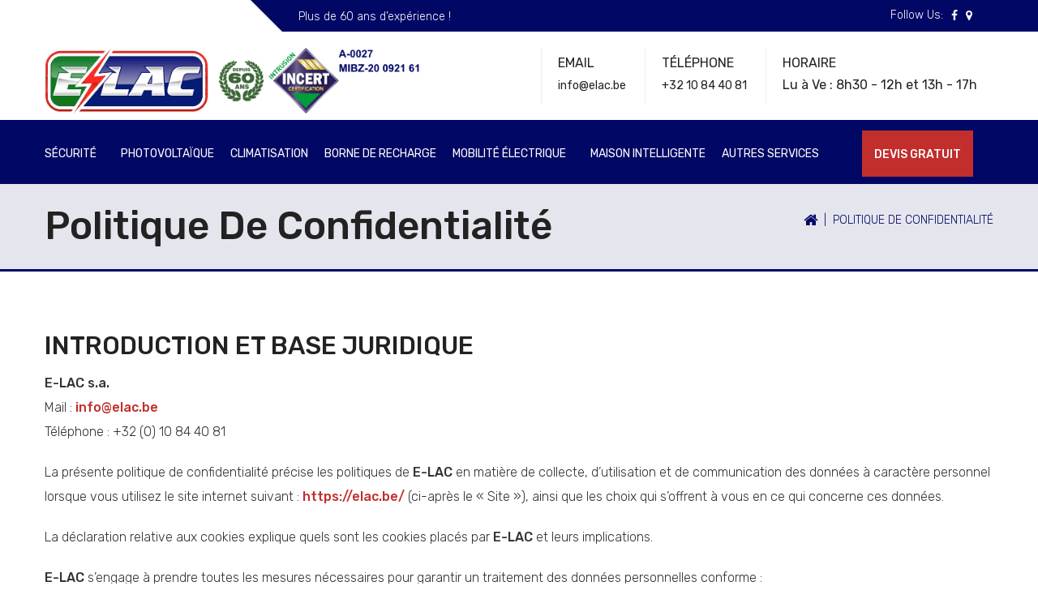

--- FILE ---
content_type: text/html; charset=UTF-8
request_url: https://elac.be/politique-de-confidentialite/
body_size: 46795
content:

<!DOCTYPE html>
<html lang="fr-FR" class="no-js">
<head><meta charset="UTF-8"><script>if(navigator.userAgent.match(/MSIE|Internet Explorer/i)||navigator.userAgent.match(/Trident\/7\..*?rv:11/i)){var href=document.location.href;if(!href.match(/[?&]nowprocket/)){if(href.indexOf("?")==-1){if(href.indexOf("#")==-1){document.location.href=href+"?nowprocket=1"}else{document.location.href=href.replace("#","?nowprocket=1#")}}else{if(href.indexOf("#")==-1){document.location.href=href+"&nowprocket=1"}else{document.location.href=href.replace("#","&nowprocket=1#")}}}}</script><script>(()=>{class RocketLazyLoadScripts{constructor(){this.v="2.0.4",this.userEvents=["keydown","keyup","mousedown","mouseup","mousemove","mouseover","mouseout","touchmove","touchstart","touchend","touchcancel","wheel","click","dblclick","input"],this.attributeEvents=["onblur","onclick","oncontextmenu","ondblclick","onfocus","onmousedown","onmouseenter","onmouseleave","onmousemove","onmouseout","onmouseover","onmouseup","onmousewheel","onscroll","onsubmit"]}async t(){this.i(),this.o(),/iP(ad|hone)/.test(navigator.userAgent)&&this.h(),this.u(),this.l(this),this.m(),this.k(this),this.p(this),this._(),await Promise.all([this.R(),this.L()]),this.lastBreath=Date.now(),this.S(this),this.P(),this.D(),this.O(),this.M(),await this.C(this.delayedScripts.normal),await this.C(this.delayedScripts.defer),await this.C(this.delayedScripts.async),await this.T(),await this.F(),await this.j(),await this.A(),window.dispatchEvent(new Event("rocket-allScriptsLoaded")),this.everythingLoaded=!0,this.lastTouchEnd&&await new Promise(t=>setTimeout(t,500-Date.now()+this.lastTouchEnd)),this.I(),this.H(),this.U(),this.W()}i(){this.CSPIssue=sessionStorage.getItem("rocketCSPIssue"),document.addEventListener("securitypolicyviolation",t=>{this.CSPIssue||"script-src-elem"!==t.violatedDirective||"data"!==t.blockedURI||(this.CSPIssue=!0,sessionStorage.setItem("rocketCSPIssue",!0))},{isRocket:!0})}o(){window.addEventListener("pageshow",t=>{this.persisted=t.persisted,this.realWindowLoadedFired=!0},{isRocket:!0}),window.addEventListener("pagehide",()=>{this.onFirstUserAction=null},{isRocket:!0})}h(){let t;function e(e){t=e}window.addEventListener("touchstart",e,{isRocket:!0}),window.addEventListener("touchend",function i(o){o.changedTouches[0]&&t.changedTouches[0]&&Math.abs(o.changedTouches[0].pageX-t.changedTouches[0].pageX)<10&&Math.abs(o.changedTouches[0].pageY-t.changedTouches[0].pageY)<10&&o.timeStamp-t.timeStamp<200&&(window.removeEventListener("touchstart",e,{isRocket:!0}),window.removeEventListener("touchend",i,{isRocket:!0}),"INPUT"===o.target.tagName&&"text"===o.target.type||(o.target.dispatchEvent(new TouchEvent("touchend",{target:o.target,bubbles:!0})),o.target.dispatchEvent(new MouseEvent("mouseover",{target:o.target,bubbles:!0})),o.target.dispatchEvent(new PointerEvent("click",{target:o.target,bubbles:!0,cancelable:!0,detail:1,clientX:o.changedTouches[0].clientX,clientY:o.changedTouches[0].clientY})),event.preventDefault()))},{isRocket:!0})}q(t){this.userActionTriggered||("mousemove"!==t.type||this.firstMousemoveIgnored?"keyup"===t.type||"mouseover"===t.type||"mouseout"===t.type||(this.userActionTriggered=!0,this.onFirstUserAction&&this.onFirstUserAction()):this.firstMousemoveIgnored=!0),"click"===t.type&&t.preventDefault(),t.stopPropagation(),t.stopImmediatePropagation(),"touchstart"===this.lastEvent&&"touchend"===t.type&&(this.lastTouchEnd=Date.now()),"click"===t.type&&(this.lastTouchEnd=0),this.lastEvent=t.type,t.composedPath&&t.composedPath()[0].getRootNode()instanceof ShadowRoot&&(t.rocketTarget=t.composedPath()[0]),this.savedUserEvents.push(t)}u(){this.savedUserEvents=[],this.userEventHandler=this.q.bind(this),this.userEvents.forEach(t=>window.addEventListener(t,this.userEventHandler,{passive:!1,isRocket:!0})),document.addEventListener("visibilitychange",this.userEventHandler,{isRocket:!0})}U(){this.userEvents.forEach(t=>window.removeEventListener(t,this.userEventHandler,{passive:!1,isRocket:!0})),document.removeEventListener("visibilitychange",this.userEventHandler,{isRocket:!0}),this.savedUserEvents.forEach(t=>{(t.rocketTarget||t.target).dispatchEvent(new window[t.constructor.name](t.type,t))})}m(){const t="return false",e=Array.from(this.attributeEvents,t=>"data-rocket-"+t),i="["+this.attributeEvents.join("],[")+"]",o="[data-rocket-"+this.attributeEvents.join("],[data-rocket-")+"]",s=(e,i,o)=>{o&&o!==t&&(e.setAttribute("data-rocket-"+i,o),e["rocket"+i]=new Function("event",o),e.setAttribute(i,t))};new MutationObserver(t=>{for(const n of t)"attributes"===n.type&&(n.attributeName.startsWith("data-rocket-")||this.everythingLoaded?n.attributeName.startsWith("data-rocket-")&&this.everythingLoaded&&this.N(n.target,n.attributeName.substring(12)):s(n.target,n.attributeName,n.target.getAttribute(n.attributeName))),"childList"===n.type&&n.addedNodes.forEach(t=>{if(t.nodeType===Node.ELEMENT_NODE)if(this.everythingLoaded)for(const i of[t,...t.querySelectorAll(o)])for(const t of i.getAttributeNames())e.includes(t)&&this.N(i,t.substring(12));else for(const e of[t,...t.querySelectorAll(i)])for(const t of e.getAttributeNames())this.attributeEvents.includes(t)&&s(e,t,e.getAttribute(t))})}).observe(document,{subtree:!0,childList:!0,attributeFilter:[...this.attributeEvents,...e]})}I(){this.attributeEvents.forEach(t=>{document.querySelectorAll("[data-rocket-"+t+"]").forEach(e=>{this.N(e,t)})})}N(t,e){const i=t.getAttribute("data-rocket-"+e);i&&(t.setAttribute(e,i),t.removeAttribute("data-rocket-"+e))}k(t){Object.defineProperty(HTMLElement.prototype,"onclick",{get(){return this.rocketonclick||null},set(e){this.rocketonclick=e,this.setAttribute(t.everythingLoaded?"onclick":"data-rocket-onclick","this.rocketonclick(event)")}})}S(t){function e(e,i){let o=e[i];e[i]=null,Object.defineProperty(e,i,{get:()=>o,set(s){t.everythingLoaded?o=s:e["rocket"+i]=o=s}})}e(document,"onreadystatechange"),e(window,"onload"),e(window,"onpageshow");try{Object.defineProperty(document,"readyState",{get:()=>t.rocketReadyState,set(e){t.rocketReadyState=e},configurable:!0}),document.readyState="loading"}catch(t){console.log("WPRocket DJE readyState conflict, bypassing")}}l(t){this.originalAddEventListener=EventTarget.prototype.addEventListener,this.originalRemoveEventListener=EventTarget.prototype.removeEventListener,this.savedEventListeners=[],EventTarget.prototype.addEventListener=function(e,i,o){o&&o.isRocket||!t.B(e,this)&&!t.userEvents.includes(e)||t.B(e,this)&&!t.userActionTriggered||e.startsWith("rocket-")||t.everythingLoaded?t.originalAddEventListener.call(this,e,i,o):(t.savedEventListeners.push({target:this,remove:!1,type:e,func:i,options:o}),"mouseenter"!==e&&"mouseleave"!==e||t.originalAddEventListener.call(this,e,t.savedUserEvents.push,o))},EventTarget.prototype.removeEventListener=function(e,i,o){o&&o.isRocket||!t.B(e,this)&&!t.userEvents.includes(e)||t.B(e,this)&&!t.userActionTriggered||e.startsWith("rocket-")||t.everythingLoaded?t.originalRemoveEventListener.call(this,e,i,o):t.savedEventListeners.push({target:this,remove:!0,type:e,func:i,options:o})}}J(t,e){this.savedEventListeners=this.savedEventListeners.filter(i=>{let o=i.type,s=i.target||window;return e!==o||t!==s||(this.B(o,s)&&(i.type="rocket-"+o),this.$(i),!1)})}H(){EventTarget.prototype.addEventListener=this.originalAddEventListener,EventTarget.prototype.removeEventListener=this.originalRemoveEventListener,this.savedEventListeners.forEach(t=>this.$(t))}$(t){t.remove?this.originalRemoveEventListener.call(t.target,t.type,t.func,t.options):this.originalAddEventListener.call(t.target,t.type,t.func,t.options)}p(t){let e;function i(e){return t.everythingLoaded?e:e.split(" ").map(t=>"load"===t||t.startsWith("load.")?"rocket-jquery-load":t).join(" ")}function o(o){function s(e){const s=o.fn[e];o.fn[e]=o.fn.init.prototype[e]=function(){return this[0]===window&&t.userActionTriggered&&("string"==typeof arguments[0]||arguments[0]instanceof String?arguments[0]=i(arguments[0]):"object"==typeof arguments[0]&&Object.keys(arguments[0]).forEach(t=>{const e=arguments[0][t];delete arguments[0][t],arguments[0][i(t)]=e})),s.apply(this,arguments),this}}if(o&&o.fn&&!t.allJQueries.includes(o)){const e={DOMContentLoaded:[],"rocket-DOMContentLoaded":[]};for(const t in e)document.addEventListener(t,()=>{e[t].forEach(t=>t())},{isRocket:!0});o.fn.ready=o.fn.init.prototype.ready=function(i){function s(){parseInt(o.fn.jquery)>2?setTimeout(()=>i.bind(document)(o)):i.bind(document)(o)}return"function"==typeof i&&(t.realDomReadyFired?!t.userActionTriggered||t.fauxDomReadyFired?s():e["rocket-DOMContentLoaded"].push(s):e.DOMContentLoaded.push(s)),o([])},s("on"),s("one"),s("off"),t.allJQueries.push(o)}e=o}t.allJQueries=[],o(window.jQuery),Object.defineProperty(window,"jQuery",{get:()=>e,set(t){o(t)}})}P(){const t=new Map;document.write=document.writeln=function(e){const i=document.currentScript,o=document.createRange(),s=i.parentElement;let n=t.get(i);void 0===n&&(n=i.nextSibling,t.set(i,n));const c=document.createDocumentFragment();o.setStart(c,0),c.appendChild(o.createContextualFragment(e)),s.insertBefore(c,n)}}async R(){return new Promise(t=>{this.userActionTriggered?t():this.onFirstUserAction=t})}async L(){return new Promise(t=>{document.addEventListener("DOMContentLoaded",()=>{this.realDomReadyFired=!0,t()},{isRocket:!0})})}async j(){return this.realWindowLoadedFired?Promise.resolve():new Promise(t=>{window.addEventListener("load",t,{isRocket:!0})})}M(){this.pendingScripts=[];this.scriptsMutationObserver=new MutationObserver(t=>{for(const e of t)e.addedNodes.forEach(t=>{"SCRIPT"!==t.tagName||t.noModule||t.isWPRocket||this.pendingScripts.push({script:t,promise:new Promise(e=>{const i=()=>{const i=this.pendingScripts.findIndex(e=>e.script===t);i>=0&&this.pendingScripts.splice(i,1),e()};t.addEventListener("load",i,{isRocket:!0}),t.addEventListener("error",i,{isRocket:!0}),setTimeout(i,1e3)})})})}),this.scriptsMutationObserver.observe(document,{childList:!0,subtree:!0})}async F(){await this.X(),this.pendingScripts.length?(await this.pendingScripts[0].promise,await this.F()):this.scriptsMutationObserver.disconnect()}D(){this.delayedScripts={normal:[],async:[],defer:[]},document.querySelectorAll("script[type$=rocketlazyloadscript]").forEach(t=>{t.hasAttribute("data-rocket-src")?t.hasAttribute("async")&&!1!==t.async?this.delayedScripts.async.push(t):t.hasAttribute("defer")&&!1!==t.defer||"module"===t.getAttribute("data-rocket-type")?this.delayedScripts.defer.push(t):this.delayedScripts.normal.push(t):this.delayedScripts.normal.push(t)})}async _(){await this.L();let t=[];document.querySelectorAll("script[type$=rocketlazyloadscript][data-rocket-src]").forEach(e=>{let i=e.getAttribute("data-rocket-src");if(i&&!i.startsWith("data:")){i.startsWith("//")&&(i=location.protocol+i);try{const o=new URL(i).origin;o!==location.origin&&t.push({src:o,crossOrigin:e.crossOrigin||"module"===e.getAttribute("data-rocket-type")})}catch(t){}}}),t=[...new Map(t.map(t=>[JSON.stringify(t),t])).values()],this.Y(t,"preconnect")}async G(t){if(await this.K(),!0!==t.noModule||!("noModule"in HTMLScriptElement.prototype))return new Promise(e=>{let i;function o(){(i||t).setAttribute("data-rocket-status","executed"),e()}try{if(navigator.userAgent.includes("Firefox/")||""===navigator.vendor||this.CSPIssue)i=document.createElement("script"),[...t.attributes].forEach(t=>{let e=t.nodeName;"type"!==e&&("data-rocket-type"===e&&(e="type"),"data-rocket-src"===e&&(e="src"),i.setAttribute(e,t.nodeValue))}),t.text&&(i.text=t.text),t.nonce&&(i.nonce=t.nonce),i.hasAttribute("src")?(i.addEventListener("load",o,{isRocket:!0}),i.addEventListener("error",()=>{i.setAttribute("data-rocket-status","failed-network"),e()},{isRocket:!0}),setTimeout(()=>{i.isConnected||e()},1)):(i.text=t.text,o()),i.isWPRocket=!0,t.parentNode.replaceChild(i,t);else{const i=t.getAttribute("data-rocket-type"),s=t.getAttribute("data-rocket-src");i?(t.type=i,t.removeAttribute("data-rocket-type")):t.removeAttribute("type"),t.addEventListener("load",o,{isRocket:!0}),t.addEventListener("error",i=>{this.CSPIssue&&i.target.src.startsWith("data:")?(console.log("WPRocket: CSP fallback activated"),t.removeAttribute("src"),this.G(t).then(e)):(t.setAttribute("data-rocket-status","failed-network"),e())},{isRocket:!0}),s?(t.fetchPriority="high",t.removeAttribute("data-rocket-src"),t.src=s):t.src="data:text/javascript;base64,"+window.btoa(unescape(encodeURIComponent(t.text)))}}catch(i){t.setAttribute("data-rocket-status","failed-transform"),e()}});t.setAttribute("data-rocket-status","skipped")}async C(t){const e=t.shift();return e?(e.isConnected&&await this.G(e),this.C(t)):Promise.resolve()}O(){this.Y([...this.delayedScripts.normal,...this.delayedScripts.defer,...this.delayedScripts.async],"preload")}Y(t,e){this.trash=this.trash||[];let i=!0;var o=document.createDocumentFragment();t.forEach(t=>{const s=t.getAttribute&&t.getAttribute("data-rocket-src")||t.src;if(s&&!s.startsWith("data:")){const n=document.createElement("link");n.href=s,n.rel=e,"preconnect"!==e&&(n.as="script",n.fetchPriority=i?"high":"low"),t.getAttribute&&"module"===t.getAttribute("data-rocket-type")&&(n.crossOrigin=!0),t.crossOrigin&&(n.crossOrigin=t.crossOrigin),t.integrity&&(n.integrity=t.integrity),t.nonce&&(n.nonce=t.nonce),o.appendChild(n),this.trash.push(n),i=!1}}),document.head.appendChild(o)}W(){this.trash.forEach(t=>t.remove())}async T(){try{document.readyState="interactive"}catch(t){}this.fauxDomReadyFired=!0;try{await this.K(),this.J(document,"readystatechange"),document.dispatchEvent(new Event("rocket-readystatechange")),await this.K(),document.rocketonreadystatechange&&document.rocketonreadystatechange(),await this.K(),this.J(document,"DOMContentLoaded"),document.dispatchEvent(new Event("rocket-DOMContentLoaded")),await this.K(),this.J(window,"DOMContentLoaded"),window.dispatchEvent(new Event("rocket-DOMContentLoaded"))}catch(t){console.error(t)}}async A(){try{document.readyState="complete"}catch(t){}try{await this.K(),this.J(document,"readystatechange"),document.dispatchEvent(new Event("rocket-readystatechange")),await this.K(),document.rocketonreadystatechange&&document.rocketonreadystatechange(),await this.K(),this.J(window,"load"),window.dispatchEvent(new Event("rocket-load")),await this.K(),window.rocketonload&&window.rocketonload(),await this.K(),this.allJQueries.forEach(t=>t(window).trigger("rocket-jquery-load")),await this.K(),this.J(window,"pageshow");const t=new Event("rocket-pageshow");t.persisted=this.persisted,window.dispatchEvent(t),await this.K(),window.rocketonpageshow&&window.rocketonpageshow({persisted:this.persisted})}catch(t){console.error(t)}}async K(){Date.now()-this.lastBreath>45&&(await this.X(),this.lastBreath=Date.now())}async X(){return document.hidden?new Promise(t=>setTimeout(t)):new Promise(t=>requestAnimationFrame(t))}B(t,e){return e===document&&"readystatechange"===t||(e===document&&"DOMContentLoaded"===t||(e===window&&"DOMContentLoaded"===t||(e===window&&"load"===t||e===window&&"pageshow"===t)))}static run(){(new RocketLazyLoadScripts).t()}}RocketLazyLoadScripts.run()})();</script>

<meta name="viewport" content="width=device-width, initial-scale=1, maximum-scale=1">
<link rel="profile" href="http://gmpg.org/xfn/11">
<link rel="pingback" href="https://elac.be/xmlrpc.php">
<meta name='robots' content='noindex, nofollow' />
<script type="rocketlazyloadscript" data-minify="1" id="cookieyes" data-rocket-type="text/javascript" data-rocket-src="https://elac.be/wp-content/cache/min/1/client_data/b164690ec1d076968cbd0756/script.js?ver=1761503167" data-rocket-defer defer></script>
	<!-- This site is optimized with the Yoast SEO plugin v26.8 - https://yoast.com/product/yoast-seo-wordpress/ -->
	<title>Politique de confidentialité | E-LAC - électricité - photovoltaïque - sécurité | BW</title>
<link data-rocket-prefetch href="https://fonts.googleapis.com" rel="dns-prefetch">
<link data-rocket-preload as="style" href="https://fonts.googleapis.com/css?family=Source%20Sans%20Pro%3A300%2C400%2C500%2C600%2C700%7CRubik%3A300%2C400%2C500%2C600%2C700%7CRubik%3A300%2C400%2C500%2C600%2C700%7CRubik%3A300%2C400%2C500%2C600%2C700&#038;subset=latin%2Clatin-ext&#038;display=swap" rel="preload">
<link href="https://fonts.googleapis.com/css?family=Source%20Sans%20Pro%3A300%2C400%2C500%2C600%2C700%7CRubik%3A300%2C400%2C500%2C600%2C700%7CRubik%3A300%2C400%2C500%2C600%2C700%7CRubik%3A300%2C400%2C500%2C600%2C700&#038;subset=latin%2Clatin-ext&#038;display=swap" media="print" onload="this.media=&#039;all&#039;" rel="stylesheet">
<noscript data-wpr-hosted-gf-parameters=""><link rel="stylesheet" href="https://fonts.googleapis.com/css?family=Source%20Sans%20Pro%3A300%2C400%2C500%2C600%2C700%7CRubik%3A300%2C400%2C500%2C600%2C700%7CRubik%3A300%2C400%2C500%2C600%2C700%7CRubik%3A300%2C400%2C500%2C600%2C700&#038;subset=latin%2Clatin-ext&#038;display=swap"></noscript><link rel="preload" data-rocket-preload as="image" href="http://localhost:8888/Elac/wp-content/uploads/2021/10/title.gif" fetchpriority="high">
	<meta property="og:locale" content="fr_FR" />
	<meta property="og:type" content="article" />
	<meta property="og:title" content="Politique de confidentialité | E-LAC - électricité - photovoltaïque - sécurité | BW" />
	<meta property="og:url" content="https://elac.be/politique-de-confidentialite/" />
	<meta property="og:site_name" content="E-LAC - électricité - photovoltaïque - sécurité | BW" />
	<meta property="article:publisher" content="https://www.facebook.com/www.elac.be/" />
	<meta property="article:modified_time" content="2025-01-11T15:24:40+00:00" />
	<meta name="twitter:card" content="summary_large_image" />
	<script type="application/ld+json" class="yoast-schema-graph">{"@context":"https://schema.org","@graph":[{"@type":"WebPage","@id":"https://elac.be/politique-de-confidentialite/","url":"https://elac.be/politique-de-confidentialite/","name":"Politique de confidentialité | E-LAC - électricité - photovoltaïque - sécurité | BW","isPartOf":{"@id":"https://elac.be/#website"},"datePublished":"2021-10-25T07:03:39+00:00","dateModified":"2025-01-11T15:24:40+00:00","breadcrumb":{"@id":"https://elac.be/politique-de-confidentialite/#breadcrumb"},"inLanguage":"fr-FR","potentialAction":[{"@type":"ReadAction","target":["https://elac.be/politique-de-confidentialite/"]}]},{"@type":"BreadcrumbList","@id":"https://elac.be/politique-de-confidentialite/#breadcrumb","itemListElement":[{"@type":"ListItem","position":1,"name":"Accueil","item":"https://elac.be/"},{"@type":"ListItem","position":2,"name":"Politique de confidentialité"}]},{"@type":"WebSite","@id":"https://elac.be/#website","url":"https://elac.be/","name":"E-LAC - électricité - photovoltaïque - sécurité | BW","description":"","publisher":{"@id":"https://elac.be/#organization"},"potentialAction":[{"@type":"SearchAction","target":{"@type":"EntryPoint","urlTemplate":"https://elac.be/?s={search_term_string}"},"query-input":{"@type":"PropertyValueSpecification","valueRequired":true,"valueName":"search_term_string"}}],"inLanguage":"fr-FR"},{"@type":"Organization","@id":"https://elac.be/#organization","name":"E-LAC","url":"https://elac.be/","logo":{"@type":"ImageObject","inLanguage":"fr-FR","@id":"https://elac.be/#/schema/logo/image/","url":"https://elac.be/wp-content/uploads/2021/10/logo-new.png","contentUrl":"https://elac.be/wp-content/uploads/2021/10/logo-new.png","width":250,"height":100,"caption":"E-LAC"},"image":{"@id":"https://elac.be/#/schema/logo/image/"},"sameAs":["https://www.facebook.com/www.elac.be/"]}]}</script>
	<!-- / Yoast SEO plugin. -->


<link rel='dns-prefetch' href='//fonts.googleapis.com' />
<link href='https://fonts.gstatic.com' crossorigin rel='preconnect' />
<link rel="alternate" type="application/rss+xml" title="E-LAC - électricité - photovoltaïque - sécurité | BW &raquo; Flux" href="https://elac.be/feed/" />
<link rel="alternate" type="application/rss+xml" title="E-LAC - électricité - photovoltaïque - sécurité | BW &raquo; Flux des commentaires" href="https://elac.be/comments/feed/" />
<link rel="alternate" title="oEmbed (JSON)" type="application/json+oembed" href="https://elac.be/wp-json/oembed/1.0/embed?url=https%3A%2F%2Felac.be%2Fpolitique-de-confidentialite%2F" />
<link rel="alternate" title="oEmbed (XML)" type="text/xml+oembed" href="https://elac.be/wp-json/oembed/1.0/embed?url=https%3A%2F%2Felac.be%2Fpolitique-de-confidentialite%2F&#038;format=xml" />
<style id='wp-img-auto-sizes-contain-inline-css' type='text/css'>
img:is([sizes=auto i],[sizes^="auto," i]){contain-intrinsic-size:3000px 1500px}
/*# sourceURL=wp-img-auto-sizes-contain-inline-css */
</style>
<link data-minify="1" rel='stylesheet' id='fil-elegant-icons-css' href='https://elac.be/wp-content/cache/min/1/wp-content/plugins/font-icons-loader/fonts/elegant-icons/style.css?ver=1761503166' type='text/css' media='all' />
<link data-minify="1" rel='stylesheet' id='fil-securicon-css' href='https://elac.be/wp-content/cache/min/1/wp-content/plugins/font-icons-loader/fonts/securicon/style.css?ver=1761503166' type='text/css' media='all' />
<link data-minify="1" rel='stylesheet' id='fil-theme-fonts-css' href='https://elac.be/wp-content/cache/min/1/wp-content/plugins/font-icons-loader/fonts/theme-fonts/style.css?ver=1761503166' type='text/css' media='all' />
<style id='wp-emoji-styles-inline-css' type='text/css'>

	img.wp-smiley, img.emoji {
		display: inline !important;
		border: none !important;
		box-shadow: none !important;
		height: 1em !important;
		width: 1em !important;
		margin: 0 0.07em !important;
		vertical-align: -0.1em !important;
		background: none !important;
		padding: 0 !important;
	}
/*# sourceURL=wp-emoji-styles-inline-css */
</style>
<style id='wp-block-library-inline-css' type='text/css'>
:root{--wp-block-synced-color:#7a00df;--wp-block-synced-color--rgb:122,0,223;--wp-bound-block-color:var(--wp-block-synced-color);--wp-editor-canvas-background:#ddd;--wp-admin-theme-color:#007cba;--wp-admin-theme-color--rgb:0,124,186;--wp-admin-theme-color-darker-10:#006ba1;--wp-admin-theme-color-darker-10--rgb:0,107,160.5;--wp-admin-theme-color-darker-20:#005a87;--wp-admin-theme-color-darker-20--rgb:0,90,135;--wp-admin-border-width-focus:2px}@media (min-resolution:192dpi){:root{--wp-admin-border-width-focus:1.5px}}.wp-element-button{cursor:pointer}:root .has-very-light-gray-background-color{background-color:#eee}:root .has-very-dark-gray-background-color{background-color:#313131}:root .has-very-light-gray-color{color:#eee}:root .has-very-dark-gray-color{color:#313131}:root .has-vivid-green-cyan-to-vivid-cyan-blue-gradient-background{background:linear-gradient(135deg,#00d084,#0693e3)}:root .has-purple-crush-gradient-background{background:linear-gradient(135deg,#34e2e4,#4721fb 50%,#ab1dfe)}:root .has-hazy-dawn-gradient-background{background:linear-gradient(135deg,#faaca8,#dad0ec)}:root .has-subdued-olive-gradient-background{background:linear-gradient(135deg,#fafae1,#67a671)}:root .has-atomic-cream-gradient-background{background:linear-gradient(135deg,#fdd79a,#004a59)}:root .has-nightshade-gradient-background{background:linear-gradient(135deg,#330968,#31cdcf)}:root .has-midnight-gradient-background{background:linear-gradient(135deg,#020381,#2874fc)}:root{--wp--preset--font-size--normal:16px;--wp--preset--font-size--huge:42px}.has-regular-font-size{font-size:1em}.has-larger-font-size{font-size:2.625em}.has-normal-font-size{font-size:var(--wp--preset--font-size--normal)}.has-huge-font-size{font-size:var(--wp--preset--font-size--huge)}.has-text-align-center{text-align:center}.has-text-align-left{text-align:left}.has-text-align-right{text-align:right}.has-fit-text{white-space:nowrap!important}#end-resizable-editor-section{display:none}.aligncenter{clear:both}.items-justified-left{justify-content:flex-start}.items-justified-center{justify-content:center}.items-justified-right{justify-content:flex-end}.items-justified-space-between{justify-content:space-between}.screen-reader-text{border:0;clip-path:inset(50%);height:1px;margin:-1px;overflow:hidden;padding:0;position:absolute;width:1px;word-wrap:normal!important}.screen-reader-text:focus{background-color:#ddd;clip-path:none;color:#444;display:block;font-size:1em;height:auto;left:5px;line-height:normal;padding:15px 23px 14px;text-decoration:none;top:5px;width:auto;z-index:100000}html :where(.has-border-color){border-style:solid}html :where([style*=border-top-color]){border-top-style:solid}html :where([style*=border-right-color]){border-right-style:solid}html :where([style*=border-bottom-color]){border-bottom-style:solid}html :where([style*=border-left-color]){border-left-style:solid}html :where([style*=border-width]){border-style:solid}html :where([style*=border-top-width]){border-top-style:solid}html :where([style*=border-right-width]){border-right-style:solid}html :where([style*=border-bottom-width]){border-bottom-style:solid}html :where([style*=border-left-width]){border-left-style:solid}html :where(img[class*=wp-image-]){height:auto;max-width:100%}:where(figure){margin:0 0 1em}html :where(.is-position-sticky){--wp-admin--admin-bar--position-offset:var(--wp-admin--admin-bar--height,0px)}@media screen and (max-width:600px){html :where(.is-position-sticky){--wp-admin--admin-bar--position-offset:0px}}

/*# sourceURL=wp-block-library-inline-css */
</style><style id='wp-block-image-inline-css' type='text/css'>
.wp-block-image>a,.wp-block-image>figure>a{display:inline-block}.wp-block-image img{box-sizing:border-box;height:auto;max-width:100%;vertical-align:bottom}@media not (prefers-reduced-motion){.wp-block-image img.hide{visibility:hidden}.wp-block-image img.show{animation:show-content-image .4s}}.wp-block-image[style*=border-radius] img,.wp-block-image[style*=border-radius]>a{border-radius:inherit}.wp-block-image.has-custom-border img{box-sizing:border-box}.wp-block-image.aligncenter{text-align:center}.wp-block-image.alignfull>a,.wp-block-image.alignwide>a{width:100%}.wp-block-image.alignfull img,.wp-block-image.alignwide img{height:auto;width:100%}.wp-block-image .aligncenter,.wp-block-image .alignleft,.wp-block-image .alignright,.wp-block-image.aligncenter,.wp-block-image.alignleft,.wp-block-image.alignright{display:table}.wp-block-image .aligncenter>figcaption,.wp-block-image .alignleft>figcaption,.wp-block-image .alignright>figcaption,.wp-block-image.aligncenter>figcaption,.wp-block-image.alignleft>figcaption,.wp-block-image.alignright>figcaption{caption-side:bottom;display:table-caption}.wp-block-image .alignleft{float:left;margin:.5em 1em .5em 0}.wp-block-image .alignright{float:right;margin:.5em 0 .5em 1em}.wp-block-image .aligncenter{margin-left:auto;margin-right:auto}.wp-block-image :where(figcaption){margin-bottom:1em;margin-top:.5em}.wp-block-image.is-style-circle-mask img{border-radius:9999px}@supports ((-webkit-mask-image:none) or (mask-image:none)) or (-webkit-mask-image:none){.wp-block-image.is-style-circle-mask img{border-radius:0;-webkit-mask-image:url('data:image/svg+xml;utf8,<svg viewBox="0 0 100 100" xmlns="http://www.w3.org/2000/svg"><circle cx="50" cy="50" r="50"/></svg>');mask-image:url('data:image/svg+xml;utf8,<svg viewBox="0 0 100 100" xmlns="http://www.w3.org/2000/svg"><circle cx="50" cy="50" r="50"/></svg>');mask-mode:alpha;-webkit-mask-position:center;mask-position:center;-webkit-mask-repeat:no-repeat;mask-repeat:no-repeat;-webkit-mask-size:contain;mask-size:contain}}:root :where(.wp-block-image.is-style-rounded img,.wp-block-image .is-style-rounded img){border-radius:9999px}.wp-block-image figure{margin:0}.wp-lightbox-container{display:flex;flex-direction:column;position:relative}.wp-lightbox-container img{cursor:zoom-in}.wp-lightbox-container img:hover+button{opacity:1}.wp-lightbox-container button{align-items:center;backdrop-filter:blur(16px) saturate(180%);background-color:#5a5a5a40;border:none;border-radius:4px;cursor:zoom-in;display:flex;height:20px;justify-content:center;opacity:0;padding:0;position:absolute;right:16px;text-align:center;top:16px;width:20px;z-index:100}@media not (prefers-reduced-motion){.wp-lightbox-container button{transition:opacity .2s ease}}.wp-lightbox-container button:focus-visible{outline:3px auto #5a5a5a40;outline:3px auto -webkit-focus-ring-color;outline-offset:3px}.wp-lightbox-container button:hover{cursor:pointer;opacity:1}.wp-lightbox-container button:focus{opacity:1}.wp-lightbox-container button:focus,.wp-lightbox-container button:hover,.wp-lightbox-container button:not(:hover):not(:active):not(.has-background){background-color:#5a5a5a40;border:none}.wp-lightbox-overlay{box-sizing:border-box;cursor:zoom-out;height:100vh;left:0;overflow:hidden;position:fixed;top:0;visibility:hidden;width:100%;z-index:100000}.wp-lightbox-overlay .close-button{align-items:center;cursor:pointer;display:flex;justify-content:center;min-height:40px;min-width:40px;padding:0;position:absolute;right:calc(env(safe-area-inset-right) + 16px);top:calc(env(safe-area-inset-top) + 16px);z-index:5000000}.wp-lightbox-overlay .close-button:focus,.wp-lightbox-overlay .close-button:hover,.wp-lightbox-overlay .close-button:not(:hover):not(:active):not(.has-background){background:none;border:none}.wp-lightbox-overlay .lightbox-image-container{height:var(--wp--lightbox-container-height);left:50%;overflow:hidden;position:absolute;top:50%;transform:translate(-50%,-50%);transform-origin:top left;width:var(--wp--lightbox-container-width);z-index:9999999999}.wp-lightbox-overlay .wp-block-image{align-items:center;box-sizing:border-box;display:flex;height:100%;justify-content:center;margin:0;position:relative;transform-origin:0 0;width:100%;z-index:3000000}.wp-lightbox-overlay .wp-block-image img{height:var(--wp--lightbox-image-height);min-height:var(--wp--lightbox-image-height);min-width:var(--wp--lightbox-image-width);width:var(--wp--lightbox-image-width)}.wp-lightbox-overlay .wp-block-image figcaption{display:none}.wp-lightbox-overlay button{background:none;border:none}.wp-lightbox-overlay .scrim{background-color:#fff;height:100%;opacity:.9;position:absolute;width:100%;z-index:2000000}.wp-lightbox-overlay.active{visibility:visible}@media not (prefers-reduced-motion){.wp-lightbox-overlay.active{animation:turn-on-visibility .25s both}.wp-lightbox-overlay.active img{animation:turn-on-visibility .35s both}.wp-lightbox-overlay.show-closing-animation:not(.active){animation:turn-off-visibility .35s both}.wp-lightbox-overlay.show-closing-animation:not(.active) img{animation:turn-off-visibility .25s both}.wp-lightbox-overlay.zoom.active{animation:none;opacity:1;visibility:visible}.wp-lightbox-overlay.zoom.active .lightbox-image-container{animation:lightbox-zoom-in .4s}.wp-lightbox-overlay.zoom.active .lightbox-image-container img{animation:none}.wp-lightbox-overlay.zoom.active .scrim{animation:turn-on-visibility .4s forwards}.wp-lightbox-overlay.zoom.show-closing-animation:not(.active){animation:none}.wp-lightbox-overlay.zoom.show-closing-animation:not(.active) .lightbox-image-container{animation:lightbox-zoom-out .4s}.wp-lightbox-overlay.zoom.show-closing-animation:not(.active) .lightbox-image-container img{animation:none}.wp-lightbox-overlay.zoom.show-closing-animation:not(.active) .scrim{animation:turn-off-visibility .4s forwards}}@keyframes show-content-image{0%{visibility:hidden}99%{visibility:hidden}to{visibility:visible}}@keyframes turn-on-visibility{0%{opacity:0}to{opacity:1}}@keyframes turn-off-visibility{0%{opacity:1;visibility:visible}99%{opacity:0;visibility:visible}to{opacity:0;visibility:hidden}}@keyframes lightbox-zoom-in{0%{transform:translate(calc((-100vw + var(--wp--lightbox-scrollbar-width))/2 + var(--wp--lightbox-initial-left-position)),calc(-50vh + var(--wp--lightbox-initial-top-position))) scale(var(--wp--lightbox-scale))}to{transform:translate(-50%,-50%) scale(1)}}@keyframes lightbox-zoom-out{0%{transform:translate(-50%,-50%) scale(1);visibility:visible}99%{visibility:visible}to{transform:translate(calc((-100vw + var(--wp--lightbox-scrollbar-width))/2 + var(--wp--lightbox-initial-left-position)),calc(-50vh + var(--wp--lightbox-initial-top-position))) scale(var(--wp--lightbox-scale));visibility:hidden}}
/*# sourceURL=https://elac.be/wp-includes/blocks/image/style.min.css */
</style>
<style id='wp-block-columns-inline-css' type='text/css'>
.wp-block-columns{box-sizing:border-box;display:flex;flex-wrap:wrap!important}@media (min-width:782px){.wp-block-columns{flex-wrap:nowrap!important}}.wp-block-columns{align-items:normal!important}.wp-block-columns.are-vertically-aligned-top{align-items:flex-start}.wp-block-columns.are-vertically-aligned-center{align-items:center}.wp-block-columns.are-vertically-aligned-bottom{align-items:flex-end}@media (max-width:781px){.wp-block-columns:not(.is-not-stacked-on-mobile)>.wp-block-column{flex-basis:100%!important}}@media (min-width:782px){.wp-block-columns:not(.is-not-stacked-on-mobile)>.wp-block-column{flex-basis:0;flex-grow:1}.wp-block-columns:not(.is-not-stacked-on-mobile)>.wp-block-column[style*=flex-basis]{flex-grow:0}}.wp-block-columns.is-not-stacked-on-mobile{flex-wrap:nowrap!important}.wp-block-columns.is-not-stacked-on-mobile>.wp-block-column{flex-basis:0;flex-grow:1}.wp-block-columns.is-not-stacked-on-mobile>.wp-block-column[style*=flex-basis]{flex-grow:0}:where(.wp-block-columns){margin-bottom:1.75em}:where(.wp-block-columns.has-background){padding:1.25em 2.375em}.wp-block-column{flex-grow:1;min-width:0;overflow-wrap:break-word;word-break:break-word}.wp-block-column.is-vertically-aligned-top{align-self:flex-start}.wp-block-column.is-vertically-aligned-center{align-self:center}.wp-block-column.is-vertically-aligned-bottom{align-self:flex-end}.wp-block-column.is-vertically-aligned-stretch{align-self:stretch}.wp-block-column.is-vertically-aligned-bottom,.wp-block-column.is-vertically-aligned-center,.wp-block-column.is-vertically-aligned-top{width:100%}
/*# sourceURL=https://elac.be/wp-includes/blocks/columns/style.min.css */
</style>
<style id='wp-block-paragraph-inline-css' type='text/css'>
.is-small-text{font-size:.875em}.is-regular-text{font-size:1em}.is-large-text{font-size:2.25em}.is-larger-text{font-size:3em}.has-drop-cap:not(:focus):first-letter{float:left;font-size:8.4em;font-style:normal;font-weight:100;line-height:.68;margin:.05em .1em 0 0;text-transform:uppercase}body.rtl .has-drop-cap:not(:focus):first-letter{float:none;margin-left:.1em}p.has-drop-cap.has-background{overflow:hidden}:root :where(p.has-background){padding:1.25em 2.375em}:where(p.has-text-color:not(.has-link-color)) a{color:inherit}p.has-text-align-left[style*="writing-mode:vertical-lr"],p.has-text-align-right[style*="writing-mode:vertical-rl"]{rotate:180deg}
/*# sourceURL=https://elac.be/wp-includes/blocks/paragraph/style.min.css */
</style>
<style id='global-styles-inline-css' type='text/css'>
:root{--wp--preset--aspect-ratio--square: 1;--wp--preset--aspect-ratio--4-3: 4/3;--wp--preset--aspect-ratio--3-4: 3/4;--wp--preset--aspect-ratio--3-2: 3/2;--wp--preset--aspect-ratio--2-3: 2/3;--wp--preset--aspect-ratio--16-9: 16/9;--wp--preset--aspect-ratio--9-16: 9/16;--wp--preset--color--black: #000000;--wp--preset--color--cyan-bluish-gray: #abb8c3;--wp--preset--color--white: #ffffff;--wp--preset--color--pale-pink: #f78da7;--wp--preset--color--vivid-red: #cf2e2e;--wp--preset--color--luminous-vivid-orange: #ff6900;--wp--preset--color--luminous-vivid-amber: #fcb900;--wp--preset--color--light-green-cyan: #7bdcb5;--wp--preset--color--vivid-green-cyan: #00d084;--wp--preset--color--pale-cyan-blue: #8ed1fc;--wp--preset--color--vivid-cyan-blue: #0693e3;--wp--preset--color--vivid-purple: #9b51e0;--wp--preset--gradient--vivid-cyan-blue-to-vivid-purple: linear-gradient(135deg,rgb(6,147,227) 0%,rgb(155,81,224) 100%);--wp--preset--gradient--light-green-cyan-to-vivid-green-cyan: linear-gradient(135deg,rgb(122,220,180) 0%,rgb(0,208,130) 100%);--wp--preset--gradient--luminous-vivid-amber-to-luminous-vivid-orange: linear-gradient(135deg,rgb(252,185,0) 0%,rgb(255,105,0) 100%);--wp--preset--gradient--luminous-vivid-orange-to-vivid-red: linear-gradient(135deg,rgb(255,105,0) 0%,rgb(207,46,46) 100%);--wp--preset--gradient--very-light-gray-to-cyan-bluish-gray: linear-gradient(135deg,rgb(238,238,238) 0%,rgb(169,184,195) 100%);--wp--preset--gradient--cool-to-warm-spectrum: linear-gradient(135deg,rgb(74,234,220) 0%,rgb(151,120,209) 20%,rgb(207,42,186) 40%,rgb(238,44,130) 60%,rgb(251,105,98) 80%,rgb(254,248,76) 100%);--wp--preset--gradient--blush-light-purple: linear-gradient(135deg,rgb(255,206,236) 0%,rgb(152,150,240) 100%);--wp--preset--gradient--blush-bordeaux: linear-gradient(135deg,rgb(254,205,165) 0%,rgb(254,45,45) 50%,rgb(107,0,62) 100%);--wp--preset--gradient--luminous-dusk: linear-gradient(135deg,rgb(255,203,112) 0%,rgb(199,81,192) 50%,rgb(65,88,208) 100%);--wp--preset--gradient--pale-ocean: linear-gradient(135deg,rgb(255,245,203) 0%,rgb(182,227,212) 50%,rgb(51,167,181) 100%);--wp--preset--gradient--electric-grass: linear-gradient(135deg,rgb(202,248,128) 0%,rgb(113,206,126) 100%);--wp--preset--gradient--midnight: linear-gradient(135deg,rgb(2,3,129) 0%,rgb(40,116,252) 100%);--wp--preset--font-size--small: 13px;--wp--preset--font-size--medium: 20px;--wp--preset--font-size--large: 36px;--wp--preset--font-size--x-large: 42px;--wp--preset--spacing--20: 0.44rem;--wp--preset--spacing--30: 0.67rem;--wp--preset--spacing--40: 1rem;--wp--preset--spacing--50: 1.5rem;--wp--preset--spacing--60: 2.25rem;--wp--preset--spacing--70: 3.38rem;--wp--preset--spacing--80: 5.06rem;--wp--preset--shadow--natural: 6px 6px 9px rgba(0, 0, 0, 0.2);--wp--preset--shadow--deep: 12px 12px 50px rgba(0, 0, 0, 0.4);--wp--preset--shadow--sharp: 6px 6px 0px rgba(0, 0, 0, 0.2);--wp--preset--shadow--outlined: 6px 6px 0px -3px rgb(255, 255, 255), 6px 6px rgb(0, 0, 0);--wp--preset--shadow--crisp: 6px 6px 0px rgb(0, 0, 0);}:where(.is-layout-flex){gap: 0.5em;}:where(.is-layout-grid){gap: 0.5em;}body .is-layout-flex{display: flex;}.is-layout-flex{flex-wrap: wrap;align-items: center;}.is-layout-flex > :is(*, div){margin: 0;}body .is-layout-grid{display: grid;}.is-layout-grid > :is(*, div){margin: 0;}:where(.wp-block-columns.is-layout-flex){gap: 2em;}:where(.wp-block-columns.is-layout-grid){gap: 2em;}:where(.wp-block-post-template.is-layout-flex){gap: 1.25em;}:where(.wp-block-post-template.is-layout-grid){gap: 1.25em;}.has-black-color{color: var(--wp--preset--color--black) !important;}.has-cyan-bluish-gray-color{color: var(--wp--preset--color--cyan-bluish-gray) !important;}.has-white-color{color: var(--wp--preset--color--white) !important;}.has-pale-pink-color{color: var(--wp--preset--color--pale-pink) !important;}.has-vivid-red-color{color: var(--wp--preset--color--vivid-red) !important;}.has-luminous-vivid-orange-color{color: var(--wp--preset--color--luminous-vivid-orange) !important;}.has-luminous-vivid-amber-color{color: var(--wp--preset--color--luminous-vivid-amber) !important;}.has-light-green-cyan-color{color: var(--wp--preset--color--light-green-cyan) !important;}.has-vivid-green-cyan-color{color: var(--wp--preset--color--vivid-green-cyan) !important;}.has-pale-cyan-blue-color{color: var(--wp--preset--color--pale-cyan-blue) !important;}.has-vivid-cyan-blue-color{color: var(--wp--preset--color--vivid-cyan-blue) !important;}.has-vivid-purple-color{color: var(--wp--preset--color--vivid-purple) !important;}.has-black-background-color{background-color: var(--wp--preset--color--black) !important;}.has-cyan-bluish-gray-background-color{background-color: var(--wp--preset--color--cyan-bluish-gray) !important;}.has-white-background-color{background-color: var(--wp--preset--color--white) !important;}.has-pale-pink-background-color{background-color: var(--wp--preset--color--pale-pink) !important;}.has-vivid-red-background-color{background-color: var(--wp--preset--color--vivid-red) !important;}.has-luminous-vivid-orange-background-color{background-color: var(--wp--preset--color--luminous-vivid-orange) !important;}.has-luminous-vivid-amber-background-color{background-color: var(--wp--preset--color--luminous-vivid-amber) !important;}.has-light-green-cyan-background-color{background-color: var(--wp--preset--color--light-green-cyan) !important;}.has-vivid-green-cyan-background-color{background-color: var(--wp--preset--color--vivid-green-cyan) !important;}.has-pale-cyan-blue-background-color{background-color: var(--wp--preset--color--pale-cyan-blue) !important;}.has-vivid-cyan-blue-background-color{background-color: var(--wp--preset--color--vivid-cyan-blue) !important;}.has-vivid-purple-background-color{background-color: var(--wp--preset--color--vivid-purple) !important;}.has-black-border-color{border-color: var(--wp--preset--color--black) !important;}.has-cyan-bluish-gray-border-color{border-color: var(--wp--preset--color--cyan-bluish-gray) !important;}.has-white-border-color{border-color: var(--wp--preset--color--white) !important;}.has-pale-pink-border-color{border-color: var(--wp--preset--color--pale-pink) !important;}.has-vivid-red-border-color{border-color: var(--wp--preset--color--vivid-red) !important;}.has-luminous-vivid-orange-border-color{border-color: var(--wp--preset--color--luminous-vivid-orange) !important;}.has-luminous-vivid-amber-border-color{border-color: var(--wp--preset--color--luminous-vivid-amber) !important;}.has-light-green-cyan-border-color{border-color: var(--wp--preset--color--light-green-cyan) !important;}.has-vivid-green-cyan-border-color{border-color: var(--wp--preset--color--vivid-green-cyan) !important;}.has-pale-cyan-blue-border-color{border-color: var(--wp--preset--color--pale-cyan-blue) !important;}.has-vivid-cyan-blue-border-color{border-color: var(--wp--preset--color--vivid-cyan-blue) !important;}.has-vivid-purple-border-color{border-color: var(--wp--preset--color--vivid-purple) !important;}.has-vivid-cyan-blue-to-vivid-purple-gradient-background{background: var(--wp--preset--gradient--vivid-cyan-blue-to-vivid-purple) !important;}.has-light-green-cyan-to-vivid-green-cyan-gradient-background{background: var(--wp--preset--gradient--light-green-cyan-to-vivid-green-cyan) !important;}.has-luminous-vivid-amber-to-luminous-vivid-orange-gradient-background{background: var(--wp--preset--gradient--luminous-vivid-amber-to-luminous-vivid-orange) !important;}.has-luminous-vivid-orange-to-vivid-red-gradient-background{background: var(--wp--preset--gradient--luminous-vivid-orange-to-vivid-red) !important;}.has-very-light-gray-to-cyan-bluish-gray-gradient-background{background: var(--wp--preset--gradient--very-light-gray-to-cyan-bluish-gray) !important;}.has-cool-to-warm-spectrum-gradient-background{background: var(--wp--preset--gradient--cool-to-warm-spectrum) !important;}.has-blush-light-purple-gradient-background{background: var(--wp--preset--gradient--blush-light-purple) !important;}.has-blush-bordeaux-gradient-background{background: var(--wp--preset--gradient--blush-bordeaux) !important;}.has-luminous-dusk-gradient-background{background: var(--wp--preset--gradient--luminous-dusk) !important;}.has-pale-ocean-gradient-background{background: var(--wp--preset--gradient--pale-ocean) !important;}.has-electric-grass-gradient-background{background: var(--wp--preset--gradient--electric-grass) !important;}.has-midnight-gradient-background{background: var(--wp--preset--gradient--midnight) !important;}.has-small-font-size{font-size: var(--wp--preset--font-size--small) !important;}.has-medium-font-size{font-size: var(--wp--preset--font-size--medium) !important;}.has-large-font-size{font-size: var(--wp--preset--font-size--large) !important;}.has-x-large-font-size{font-size: var(--wp--preset--font-size--x-large) !important;}
:where(.wp-block-columns.is-layout-flex){gap: 2em;}:where(.wp-block-columns.is-layout-grid){gap: 2em;}
/*# sourceURL=global-styles-inline-css */
</style>
<style id='core-block-supports-inline-css' type='text/css'>
.wp-container-core-columns-is-layout-9d6595d7{flex-wrap:nowrap;}
/*# sourceURL=core-block-supports-inline-css */
</style>

<style id='classic-theme-styles-inline-css' type='text/css'>
/*! This file is auto-generated */
.wp-block-button__link{color:#fff;background-color:#32373c;border-radius:9999px;box-shadow:none;text-decoration:none;padding:calc(.667em + 2px) calc(1.333em + 2px);font-size:1.125em}.wp-block-file__button{background:#32373c;color:#fff;text-decoration:none}
/*# sourceURL=/wp-includes/css/classic-themes.min.css */
</style>
<link data-minify="1" rel='stylesheet' id='kswr-front-icons-css' href='https://elac.be/wp-content/cache/min/1/wp-content/plugins/kaswara/assets/font-icon/icons.css?ver=1761503166' type='text/css' media='all' />
<link data-minify="1" rel='stylesheet' id='kswr-front-style-css' href='https://elac.be/wp-content/cache/min/1/wp-content/plugins/kaswara/front/assets/css/style.css?ver=1761503166' type='text/css' media='all' />
<link data-minify="1" rel='stylesheet' id='wpa-parallax-style-css' href='https://elac.be/wp-content/cache/min/1/wp-content/plugins/wpa-vc-parallax-addons/css/style.css?ver=1761503166' type='text/css' media='all' />
<link data-minify="1" rel='stylesheet' id='animate-css' href='https://elac.be/wp-content/cache/min/1/wp-content/plugins/wpa-vc-parallax-addons/css/animate.css?ver=1761503166' type='text/css' media='all' />
<link data-minify="1" rel='stylesheet' id='chld_thm_cfg_parent-css' href='https://elac.be/wp-content/cache/background-css/1/elac.be/wp-content/cache/min/1/wp-content/themes/safeguard/style.css?ver=1761503167&wpr_t=1768988447' type='text/css' media='all' />
<link data-minify="1" rel='stylesheet' id='safeguard-style-css' href='https://elac.be/wp-content/cache/background-css/1/elac.be/wp-content/cache/min/1/wp-content/themes/safeguard-child/style.css?ver=1761503167&wpr_t=1768988447' type='text/css' media='all' />
<link data-minify="1" rel='stylesheet' id='safeguard-responsive-css' href='https://elac.be/wp-content/cache/background-css/1/elac.be/wp-content/cache/min/1/wp-content/themes/safeguard/css/responsive.css?ver=1761503167&wpr_t=1768988447' type='text/css' media='all' />

<link data-minify="1" rel='stylesheet' id='safeguard-global-css' href='https://elac.be/wp-content/cache/background-css/1/elac.be/wp-content/cache/min/1/wp-content/themes/safeguard/css/global.css?ver=1761503167&wpr_t=1768988447' type='text/css' media='all' />
<link data-minify="1" rel='stylesheet' id='bootstrap-css' href='https://elac.be/wp-content/cache/min/1/wp-content/themes/safeguard/assets/bootstrap/css/bootstrap.css?ver=1761503167' type='text/css' media='all' />
<link data-minify="1" rel='stylesheet' id='font-awesome-css' href='https://elac.be/wp-content/cache/min/1/wp-content/themes/safeguard/fonts/font-awesome/css/font-awesome.css?ver=1761503167' type='text/css' media='all' />
<link data-minify="1" rel='stylesheet' id='fancybox-css' href='https://elac.be/wp-content/cache/background-css/1/elac.be/wp-content/cache/min/1/wp-content/themes/safeguard/assets/fancybox/fancybox.css?ver=1761503167&wpr_t=1768988447' type='text/css' media='all' />
<link data-minify="1" rel='stylesheet' id='owl-css' href='https://elac.be/wp-content/cache/background-css/1/elac.be/wp-content/cache/min/1/wp-content/themes/safeguard/assets/owl/owl.css?ver=1761503167&wpr_t=1768988447' type='text/css' media='all' />
<link data-minify="1" rel='stylesheet' id='bxslider-css' href='https://elac.be/wp-content/cache/background-css/1/elac.be/wp-content/cache/min/1/wp-content/themes/safeguard/assets/bxslider/bxslider.css?ver=1761503167&wpr_t=1768988447' type='text/css' media='all' />
<link data-minify="1" rel='stylesheet' id='flexslider-css' href='https://elac.be/wp-content/cache/min/1/wp-content/plugins/js_composer/assets/lib/flexslider/flexslider.min.css?ver=1761503167' type='text/css' media='all' />
<link data-minify="1" rel='stylesheet' id='slabText-css' href='https://elac.be/wp-content/cache/min/1/wp-content/themes/safeguard/assets/slabText/css/slabtext.css?ver=1761503167' type='text/css' media='all' />
<link data-minify="1" rel='stylesheet' id='og-grid-css' href='https://elac.be/wp-content/cache/min/1/wp-content/themes/safeguard/assets/og-grid/og-grid.css?ver=1761503167' type='text/css' media='all' />
<link data-minify="1" rel='stylesheet' id='easydropdown-css' href='https://elac.be/wp-content/cache/min/1/wp-content/themes/safeguard/assets/easydropdown/css/easydropdown.metro.css?ver=1761503167' type='text/css' media='all' />
<link data-minify="1" rel='stylesheet' id='safeguard-header-css' href='https://elac.be/wp-content/cache/background-css/1/elac.be/wp-content/cache/min/1/wp-content/themes/safeguard/assets/header/header.css?ver=1761503167&wpr_t=1768988447' type='text/css' media='all' />
<link data-minify="1" rel='stylesheet' id='safeguard-header-yamm-css' href='https://elac.be/wp-content/cache/min/1/wp-content/themes/safeguard/assets/header/yamm.css?ver=1761503167' type='text/css' media='all' />
<style id='safeguard-header-yamm-inline-css' type='text/css'>
html .header-section span.vc_row-overlay{
	background-color: #000764 !important;
	opacity: 0.1;
}

html .header-section{
	padding: 25px 0 25px;
	margin-bottom: 50px;
    border-bottom:  6px solid #c22e2b;
        background-attachment: fixed;
    }


html  .page-decor{
	top: -50px;
}



html body, html p  {
	font-family: 'Rubik' ;     font-weight: 300 ; }

html .esg-grid *{
	font-family: 'Rubik' ;     font-weight: 300; }



.kaswara-theme-font  .kswr-ibi-content ,
.kaswara-theme-font   .kswr-iibl-content ,
.kaswara-theme-font   .kswr-heading-container , 
.kaswara-theme-font  .kswr-heading-container div {
    font-family: 'Rubik'     

}


.kaswara-theme-font   .kswr-ibi-container ,
.kaswara-theme-font  .kswr-iibl-bottom ,
.kaswara-theme-font   .kswr-heading-container ,
.kaswara-theme-font .kswr-heading-container div {
   font-weight: 300 ; }


.tmpl-theme-font , .tmpl-theme-font *{
	font-family: 'Rubik' !important;     font-weight: 300 !important;  }


.booked-no-prev span , .booked-no-prev strong , .booked-appt-list  span ,  .booked-appt-list strong{
    font-family: 'Rubik' !important;     font-weight: 300 !important;  }









.title_font_family  ,
html .spl-title h2   ,
.safeguard-column-info h3 ,
html .btn-style-1  * ,
html .btn-style-1 span ,
.quote-form input[type=submit] ,
.section-title ,
.person-description h5 ,
.our-services  h4 ,
.pix-lastnews-light .news-item  h3 a  ,
.pix-lastnews-light .one-news div *,
.pix-lastnews-light .news-item h3 a ,
.testimonial-author h4 ,
.team .user-info h4 ,
.stats > div > div,
footer h2,
footer h3,
footer h4,
footer h5,
footer h6 ,
.title,
.feature-item h5 ,
.blog-description h4 ,
.blog-description h4 a ,
.work-heading  h3 ,
.work-body  h5 ,
.services h4 ,
.ui-title-page.pull-left h1, .ui-title-page.pull-left .subtitle ,
.work-body h3 ,
.reply-title ,
.form-cart-table > thead > tr > th ,
.form-cart__price-total,
.form-cart__title  ,
.form-cart__shipping-name ,
.woocommerce #reviews #comments h2 ,
.woocommerce .rtd div.product .product_title , .b-info-columns-holder.b-steps-list .b-info-column .info-column-title , .member-caption .member-name , .panel-heading , .service-heading , .b-video .video-caption , .folio-isotop-filter ul > li a , .media-heading-review , .wrap-works .post .post-body h5 , .application .app-features h5 , .nav.nav-tabs.theme-tab li a , .b-info-column .info-column-title , .discount-options , .box-form-7 h3 , .block_content h3 , aside .widget-title , .wpt_widget_content .tab_title a , .wpt_comment_post , html .post-body > h4 a , .comment-list cite a , .comment-list cite , .ibi-title , .list-services__title
{
	font-family: 'Rubik' ;     font-weight: 500 ; }


 .kswr-fancytext-container , .kswr-trcflp-front-title ,
.km-teammate-container[data-style=style2] .km-teammate-name
{
	font-family: 'Rubik' ;     font-weight: 500 ; }




.tmpl-title-font , .tmpl-title-font *{

    font-family: 'Rubik' !important;     font-weight: 500 !important; }



html .kaswara-theme-font   .kswr-heading-title , 
.kaswara-theme-font  .kswr-ibi-title ,
.read-more,
.kaswara-theme-font  .swr-iibl-title,
.kaswara-theme-font  .kswr-iibl-title ,
.kaswara-theme-font .kswr-heading-content , 
.plan-item .item-body .price-count span ,
.kaswara-theme-font  .kswr-animatedheading-titletext{
	font-family: 'Rubik' ; }




.kaswara-theme-font   .kswr-ibi-title-ct,
.read-more ,
.kaswara-theme-font  .kswr-iibl-title-ct,
.kaswara-theme-font .kswr-iibl-title-ct,
.plan-item .item-body .price-count span ,
.kaswara-theme-font  .kswr-animatedheading-titletext{

   font-weight: 500 ; 
}



b,
strong {
    font-weight: 500 ; }







.section-subtitle ,
html .nav-tabs-vertical>li>a ,
.person-description .under-name ,
.testimonial-author small ,
.team .user-info small ,
.portfolio-single-section .work-heading .category a, .portfolio-single-section .work-heading .category ,html body  p.subhead  , .member-caption .member-position , .media-heading-review + p , .wrap-timeline .time-item .date , .blog-item-content .blog-item-caption .item-name, .blog-item-content .blog-item-caption .item-name a , .b-about-tabs .tabs-controls .tabs-name , .wpt_widget_content .entry-title ,  footer .widgettitle , .post-header .post-info a, .post-header .post-info  , .rtd .woocommerce-tabs h2 , .rtd .related h2, .upsells h2 , .product-name , .product-name a
{
	font-family: 'Rubik' !important;     font-weight: 400 !important; }

.yamm  li  a , html [data-off-canvas] , .smart-tabs ul li.active a , .syp-itemgrid-title a{
    font-family: 'Rubik' !important;     font-weight: 400 !important; }

html body .h1,html body  .h2, html body  .h3,  html body .h4, html body  .h5, html body  .h6, html body  h1,html body  h2,html body  h3, html body  h4, html body  h5, html body  h6  {
    font-family: 'Rubik' ;     font-weight: 400 ; }

.km-hover-image-title , .km-testimonial-name{
	font-family: 'Rubik' !important;     font-weight: 400 !important; }

.b-info-columns-holder.b-steps-list .b-info-column .info-column-title{
     font-family: 'Rubik' !important;     font-weight: 400 !important; }



html #fl-page--preloader .fl-top-progress .fl-loader_left, #fl-page--preloader .fl-top-progress .fl-loader_right, #fl-page--preloader .fl--preloader-progress-bar span {
   background-color: #c22e2b !important;
}

#fl-page--preloader .fl-top-progress .fl-loader_left, #fl-page--preloader .fl-top-progress .fl-loader_right, #fl-page--preloader .fl--preloader-progress-bar span{
  background-color: #c22e2b !important;
}


html .envato-logo-small{
       background-color: #c22e2b !important;
}


.cpi-link-more span{
   color: #c22e2b;
}


.cpri-wrapper .add_to_cart_button{
   background-color: #c22e2b !important;
}


.comment-meta a.comment-edit-link{
   color: #c22e2b;
}

a{
  color: #c22e2b;
}

.department-3-item  i.icon{
  color: #c22e2b;
}

html .nav > li > a:hover, html .nav > li > a:focus {
	color: #c22e2b;
}
html .pre-footer {
	background: none repeat scroll 0 0 #c22e2b;
}
html .after-heading-info, .highlight_text {
	color: #c22e2b;
}

html .full-title.banner-full-width {
	background-color: #c22e2b}
html .featured-item-simple-icon::after {
	border-color: #c22e2b;
}
html .top-cart i, html .top-cart .icon-basket {
	color: #c22e2b;
}
html .dropdown-menu > li > a:hover {
	background-color: #c22e2b;

}

html .header.navbar-scrolling .navbar .navbar-nav > li:hover > a, html .header.navbar-scrolling .navbar .navbar-nav > li a:hover {
   color: #c22e2b !important;
}


 .cl-effect-14 .current-menu-item:before{
     background: none repeat scroll 0 0 #c22e2b ;
}


.header.header-color-white .navbar  .cl-effect-14.navbar-nav > li:not(.current-menu-item)  > a:hover {  
    color: #c22e2b !important;
}

.yamm > li.fa:nth-child(even):before {
   color: #c22e2b !important;
}


html .kameleon-cf7-container .km_cf7-btn-bg-h{
   background: none repeat scroll 0 0 #c22e2b ;
}

.kameleon-cf7-container[data-style=qaswara] .km_cf7_label-content:after, .kameleon-cf7-container[data-style=qaswara] .km_cf7_label-content:before , .kameleon-cf7-container[data-style=qaswara] .km_cf7-input-container.filled .km_cf7-label:after, .kameleon-cf7-container[data-style=qaswara] .km_cf7-input-container.filled .km_cf7-label:before, .kameleon-cf7-container[data-style=qaswara] .km_cf7-input:focus+.km_cf7-label:after, .kameleon-cf7-container[data-style=qaswara] .km_cf7-input:focus+.km_cf7-label:before{
    background: none repeat scroll 0 0 #c22e2b ;
}


html .title-action a {
	background: none repeat scroll 0 0 #c22e2b !important;
	border-color: #c22e2b !important;
}
html .full-title-name .btn {
	background: none repeat scroll 0 0 #c22e2b!important;
	border-color: #c22e2b !important;
}
html .marked_list1 li:before {
	color: #c22e2b;
}
html .woocommerce #respond input#submit, html .woocommerce a.button, html .woocommerce button.button, html .woocommerce input.button {
	background-color: #c22e2b !important;
	border-color: #c22e2b !important;
}
html .product-info .nav-tabs > li.active a, html .product-info .nav-tabs > li:hover a {
	background: #c22e2b !important;
	color: #fff !important;
	outline: none !important;
	border: 1px solid #c22e2b;
}
html .product-info .nav-tabs {
	border-top-color: #c22e2b;
}
html .nav > li > a:hover, html .nav > li > a:focus {
	color: #c22e2b;
}
html .label-sale, .label-hot, html .label-not-available, html .label-best {
	color: #526aff;
}

.divider.striped-icon {
    color: #c22e2b;
}
.box-date-post .date-2 {
    color: #c22e2b;
}

.contact-item .striped-icon-xlarge {
    background: rgba(194,46,43, 0.4);
}
.contact-item .striped-icon-xlarge:after {
    background: content-box #c22e2b;
}

aside .mc4wp-form-fields  .btn{
   background: #c22e2b !important;
}


.wpt_widget_content #tags-tab-content ul li a:hover{
   background: #c22e2b !important;
}

.striped-icon:hover {
    background: rgba(194,46,43, 0.3);
}



html .sep-element {
    border-bottom: 1px solid #c22e2b;
}
html .sep-element:after {
    border: 1px solid #c22e2b;
}
html .under-name:after {
    border-top: 1px solid #c22e2b;
}

.rtd ul:not([class]) li::before {
    color: #c22e2b !important;
}

html .blockquote-box .wrap-author .author a,
html .panel-alt-two .panel-heading.active a,
html .panel-alt-two .panel-heading .panel-title a:hover {
    color: #c22e2b;
}
.panel-alt-two .panel-heading.active .accordion-icon .stacked-icon {
    background: #c22e2b;
}

.btn.btn-sm.btn-success:before {
	background: #c22e2b !important;
}
.big-hr.color-1, .one-news > div > div, .btn.btn-sm.btn-success:before, .our-services div > a:hover:after, nav.pagination a.active, ul.styled > li.active, ul.styled > li.current-cat, .nav-tabs > li.active > a, .nav-tabs > li.active > a:focus, .nav-tabs > li.active > a:hover, .info-texts:before, ul.blog-cats > li:before, ul.blog-cats li > ul, .btn.btn-success, .big-hr.color-1, .one-news > div > div, .btn.btn-sm.btn-success:before, .our-services div > a:hover:after, nav.pagination a.active, ul.styled > li.active, ul.styled > li.current-cat, .nav-tabs > li.active > a, .nav-tabs > li.active > a:focus, .nav-tabs > li.active > a:hover, .info-texts:before, ul.blog-cats > li:before, ul.blog-cats li > ul, .title-option, .demo_changer .demo-icon, .vc_btn3.vc_btn3-color-green, .vc_btn3.vc_btn3-color-green.vc_btn3-style-flat, .pagination>li.current a, .pagination>li>a:focus, .pagination>li>a:hover, .pagination>li>span:focus, .pagination>li>span:hover {
    background: #c22e2b !important;
}
 footer .copy a, .twitter-feeds div span, .recent-posts div a:hover {
    color: #c22e2b !important;
}
 .btn.btn-sm.btn-default:hover, .comments > div > a.reply:hover, nav.pagination a:hover, .tags a:hover, ul.blog-cats li:hover,  .testimonial-content span {
	border-color: #c22e2b !important;
}
footer .color-part, .btn.btn-danger, .btn.btn-danger:hover, .btn.btn-danger, .btn.btn-danger:hover , .btn.btn-sm.btn-default:before, .big-hr.color-2,  .adress-details > div > span:after, .comments > div > a.reply:hover, .comments > div > a.reply:after, nav.pagination a:hover, .tags a:hover, ul.blog-cats > li:hover, #menu-open, .main-menu section nav,  .testimonial-content span, .info-texts:after, .post-info:after, .customBgColor ,html  .big-hr , html .quote-form input[type=submit]  {
	background: #c22e2b !important;
}
.team > div > div span {
	background-color: rgba(194,46,43, 0.75);
}
.one-news > div > div small.news-author, .two-news > div div:last-child small.news-author, #partners a {
	border-right-color: #c22e2b  ;
}

html .header-cart-count{
  background: #c22e2b !important;
}


.b-regular-tabs .list-unstyled > i, .list-unstyled .fa {
    color: #c22e2b !important;
}






html .b-team-list:after {
    border-color: #c22e2b transparent transparent transparent;
}


.custom-pager a.active .pager-title, .custom-pager-mod a.active .pager-title{
    background: #c22e2b !important;
}


html .custom-pager a.active .pager-title:before, html .custom-pager-mod a.active .pager-title:before {
    border-color:  #c22e2b transparent transparent transparent;
}

.custom-pager a.active .circle .inner-circle, .custom-pager-mod a.active .circle .inner-circle {
    border-color: transparent;
}

.custom-pager a.active .circle, .custom-pager-mod a.active .circle{
   background: #c22e2b !important;
   opacity:0.7;
}

.custom-pager a.active .circle .inner-circle, .custom-pager-mod a.active .circle .inner-circle{
  background: #c22e2b !important;
}




html aside .widget-title + ul  li >  a:hover, html aside .menu  li > a:hover, html aside .widget-title + ul  li:hover > a {
   color: #c22e2b ;
}

html .loader05{
  border-color: #c22e2b !important;
}

html .pricing-switcher .btn.active {
    background:   #c22e2b !important;
    border-color:   #c22e2b  !important;
}

html .form-cart__price-total{
    background-color: #c22e2b !important;
}

.animsition-overlay-slide { 
    background: ;
}

.panel-alt-two .panel-heading .panel-title  a.active{
     color: #c22e2b !important;
}

.panel-alt-two .panel-heading .panel-title a.active  .accordion-icon .stacked-icon {
    background:  #c22e2b !important;
    color:#fff !important;
}

.b-video .video-icon{
 background:  #c22e2b !important;
}

.thecube .cube:before {
   background:  #c22e2b !important;
}



.vc_bar {
  background:  #c22e2b !important;
}





.b-info-column .info-column-icon i:before {
    color:  #c22e2b   !important;
}

.application .app-features:hover div { 
    background: #c22e2b   !important;

}



.nav.nav-tabs.theme-tab li:hover a, .nav.nav-tabs.theme-tab li.active a {
    border-color:  #c22e2b   !important;
}

html .nav-tabs-vertical > li i{
  color:  #c22e2b ;
}

html .nav-tabs-vertical > li.active {
    border-color:#c22e2b ;
}

html .nav-tabs-vertical > li > a:hover {
   color:#c22e2b ;
}

html .b-info-column:before{
border-top:  #c22e2b   !important;
}


html .our-services .department-1-item{
  border-top-color:#c22e2b  !important;
}

html .our-services .department-1-item:hover {
  background: #c22e2b   !important;
}


html  .wrap-service-nav .list-nav .list-wrap .nav-item span{
    color:#c22e2b ;
}

.wrap-service-nav .list-nav .list-wrap .nav-item:hover, .wrap-service-nav .list-nav .list-wrap .nav-item.active {
  background: #c22e2b   !important;
}




html .cd-single-point>a{
  background: #c22e2b ;
}

.wrap-service-nav .list-nav .list-wrap .nav-item:before{
   border-top-color:  #c22e2b   !important;

}


.points-heading{
  background: #c22e2b   !important;
}

html .post_read_more{
  background: #c22e2b ;
}

html aside .widget-title span:before{
  color:#c22e2b ;
}


.b-contact-form:before{
  background: #c22e2b   !important;
}


html .wrap-downloads .download-item .ico  i:before{
  color:#c22e2b ;
}



.header.header-advanced  .phone-menu li{
    background: #c22e2b   !important;
}

.b-features-column:before,
.b-features-column-mod:before {
  background: #c22e2b   !important;
}


.b-links ul:before {
  background: #c22e2b   !important;
}


.tmpl-stats-type-01 .tmpl-stats-icon{
color: #c22e2b   !important;
}


.our-services  i:after, .our-services  i:before{
   color: #c22e2b  !important;
}


.b-quote-caption .quote-icon{
   color: #c22e2b  !important;
}


html body .vc_btn3.vc_btn3-style-custom:hover {
    background: #c22e2b  !important;
    border-color:  #c22e2b  !important;
}



.blog-item-content .blog-item-img:before {
   background: #c22e2b  !important;
}


html .custom-pager-mod a.active{
 color:  #c22e2b  !important;
}

.wrap-features .wrap-feature-item .feature-item .ico{
   color:  #c22e2b  !important;
}

.wrap-works .post .post-heading .post-image  .mask{
   background: #c22e2b  !important;
}


.wrap-services .service-icon , .striped-icon-large{

   color:  #c22e2b  !important;

}


.features-column-icon i{
   color:  #c22e2b ;

}


.service-icon i {
   color:  #c22e2b  !important;
}


.list-services-2__item {
    border-top-color:#c22e2b  !important; 
}




.b-team-list .team-list-item:not(.last-list-item)  .member-list-caption:before{
 background: #c22e2b  !important;
}


.b-team-list .team-list-item.last-list-item .member-list-caption{
background: #c22e2b  !important;
}

html .last-list-item:after{
border-color: #c22e2b  transparent transparent transparent;
}



#respond  .form-submit input{
   background: #c22e2b  !important;
}

.load-more a,
.portfolio-pagination-loading a {
   background: #c22e2b  ;
   box-shadow:  -1px 8px 24px -6px  #c22e2b  ;
}


html #loftloader-wrapper.pl-beating #loader{
  color:  #c22e2b  !important;
}

.page-arrow{
color:  #c22e2b  !important;
}

.tmp-post-category{
 background: #c22e2b;
}


.booked-no-prev strong , .booked-appt-list strong{
  color:  #c22e2b  !important;
}

.pagination ul li span.current {
    background: #c22e2b  !important;
    border: 1px solid #c22e2b  !important;
    color:#fff !important;  
}


.portfolio-section .work-image .image .controls .big-view a{
   background: #c22e2b  !important;
}



.menu-full-screen-container  .km-hover-image-button{
    border-radius: 100px;
    background: #c22e2b  !important;

}

html .icon-setting-menu{
  background: #c22e2b  !important;
}



.smart-tabs .active > a{
  color:  #c22e2b  !important;
}


.service-item .btn {
  border-color:  #c22e2b  !important;
}

.service-item .btn:hover , .services-style2 .service-item .btn{
 background: #c22e2b  !important;
}


html .footer .widgettitle:before{
    border-bottom-color: #c22e2b  !important;
}


.btn-portfolio-first{
  border-color: #c22e2b  !important;
 background: #c22e2b  !important;
}

.btn-portfolio-second{
  border-color: #c22e2b  !important;
}


.call-us-btn {
  color: #c22e2b  !important;
}


.sidebar-services li:after{
 background:  #c22e2b  !important;
}

.sidebar-services{
 border-color: #c22e2b  !important;
}



html .fleet-gallery  .owl-dot.active, html .fleet-gallery  .owl-dots .owl-dot:hover{
 border-color: #c22e2b  !important;
 background: #c22e2b  !important;
}


html .km-teammate-container[data-style=style2]:hover .km-teammate-info{
   background: #c22e2b  !important;
}

.cl-effect-9 .current-menu-item:before {
    background-color: #c22e2b  !important;
} 



.wrap-services-tabs .wrap-tabs .nav.nav-tabs li.active, .wrap-services-tabs .wrap-tabs .nav.nav-tabs li:hover {
    border-color: #c22e2b  !important;
} 


.wrap-services-tabs .wrap-tabs .nav.nav-tabs li:hover a{
  background-color: #c22e2b  !important;
}


.owl-dot.active, .owl-dots .owl-dot:hover{
  background-color: #c22e2b  !important;
}


.animsition-loading{
    border-left-color: #c22e2b  !important;

}

.folio-isotop-filter ul > li a.selected:after{
     border-bottom-color:  #c22e2b  !important;
}


html .portfolio-item .portfolio-image > a:after{
  background-color: #c22e2b  !important;
}

.btn-learn-more{
   color: #c22e2b  !important;
}


.btn-learn-more:hover:after{
    background: #c22e2b  !important;
}



.b-info-column .info-column-icon .step-number {
    background: #c22e2b  !important;
}


html .crtools-graph .period-button:hover, .crtools-graph .period-button.active {
   background: #c22e2b  !important;
}


.crtools-graph .fiat-button:hover, .crtools-graph .fiat-button.active{
border-color: #c22e2b  !important;
}


footer .mc4wp_form_box  .btn{
   background: #c22e2b  !important;
}


html .woocommerce .widget_price_filter .ui-slider .ui-slider-range, html .woocommerce .widget_price_filter .ui-slider .ui-slider-handle{
     background: #c22e2b  ;
}


html  .woocommerce nav.woocommerce-pagination ul li span.current , html .woocommerce nav.woocommerce-pagination ul li a:focus, html .woocommerce nav.woocommerce-pagination ul li a:hover,  html.woocommerce nav.woocommerce-pagination ul li span.current  {
    -moz-box-shadow: 0 0 0 1px #c22e2b inset;
    -webkit-box-shadow: 0 0 0 1px #c22e2b inset;
    box-shadow: 0 0 0 1px #c22e2b inset;
    background: #c22e2b;
}



html body .tagcloud a:hover{
    background: #c22e2b  !important;
}



.plan-item .item-heading.blue-heading{

background: #c22e2b  !important;

}


.plan-item  .btn.btn-default:hover {
     background: #c22e2b  !important;
     border-color: #c22e2b  !important;
}




#ui-datepicker-div.booked_custom_date_picker table.ui-datepicker-calendar tbody td a.ui-state-active, #ui-datepicker-div.booked_custom_date_picker table.ui-datepicker-calendar tbody td a.ui-state-active:hover, body #booked-profile-page input[type=submit].button-primary:hover, body .booked-list-view button.button:hover, body .booked-list-view input[type=submit].button-primary:hover, body table.booked-calendar input[type=submit].button-primary:hover, body .booked-modal input[type=submit].button-primary:hover, body table.booked-calendar th, body table.booked-calendar thead, body table.booked-calendar thead th, body table.booked-calendar .booked-appt-list .timeslot .timeslot-people button:hover, body #booked-profile-page .booked-profile-header, body #booked-profile-page .booked-tabs li.active a, body #booked-profile-page .booked-tabs li.active a:hover, body #booked-profile-page .appt-block .google-cal-button > a:hover, #ui-datepicker-div.booked_custom_date_picker .ui-datepicker-header , #ui-datepicker-div.booked_custom_date_picker table.ui-datepicker-calendar tbody td.ui-datepicker-today a, #ui-datepicker-div.booked_custom_date_picker table.ui-datepicker-calendar tbody td.ui-datepicker-today a:hover, body #booked-profile-page input[type=submit].button-primary, body table.booked-calendar input[type=submit].button-primary, body .booked-list-view button.button, body .booked-list-view input[type=submit].button-primary, body .booked-list-view button.button, body .booked-list-view input[type=submit].button-primary, body .booked-modal input[type=submit].button-primary, body table.booked-calendar .booked-appt-list .timeslot .timeslot-people button, body #booked-profile-page .booked-profile-appt-list .appt-block.approved .status-block, body #booked-profile-page .appt-block .google-cal-button > a, body .booked-modal p.booked-title-bar, body table.booked-calendar td:hover .date span, body .booked-list-view a.booked_list_date_picker_trigger.booked-dp-active, body .booked-list-view a.booked_list_date_picker_trigger.booked-dp-active:hover, .booked-ms-modal .booked-book-appt{
  background-color: #c22e2b  !important;
}

body #booked-profile-page input[type=submit].button-primary:hover, body table.booked-calendar input[type=submit].button-primary:hover, body .booked-list-view button.button:hover, body .booked-list-view input[type=submit].button-primary:hover, body .booked-modal input[type=submit].button-primary:hover, body table.booked-calendar th, body table.booked-calendar .booked-appt-list .timeslot .timeslot-people button:hover, body #booked-profile-page .booked-profile-header, body #booked-profile-page .appt-block .google-cal-button > a:hover , body #booked-profile-page input[type=submit].button-primary, body table.booked-calendar input[type=submit].button-primary, body .booked-list-view button.button, body .booked-list-view input[type=submit].button-primary, body .booked-list-view button.button, body .booked-list-view input[type=submit].button-primary, body .booked-modal input[type=submit].button-primary, body #booked-profile-page .appt-block .google-cal-button > a, body table.booked-calendar .booked-appt-list .timeslot .timeslot-people button, body .booked-list-view a.booked_list_date_picker_trigger.booked-dp-active, body .booked-list-view a.booked_list_date_picker_trigger.booked-dp-active:hover {
    border-color: #c22e2b  !important;
}

body .booked-modal .bm-window p i.fa, body .booked-modal .bm-window a, body .booked-appt-list .booked-public-appointment-title, body .booked-modal .bm-window p.appointment-title, .booked-ms-modal.visible:hover .booked-book-appt {
    color: #c22e2b;
}
html body .btn:hover {
  background:  #000764 ;
  border-color: #000764 ;
}

a:hover{
  color: #000764  ;
}




html .type-post.sticky:after{
   background: #000764 !important;
}

html .header-cart-count{
  background: #000764 !important;
}



html .b-links a:hover {
    color: #000764 !important;
}



html .kswr-slickslider-container[data-arrows-position=middletwo] .slick-next, html  .kswr-slickslider-container[data-arrows-position=middletwo] .slick-prev{
  background: #000764 !important;
}



html .yamm .dropdown-menu > li > a:hover {
    color: #000764 !important;
}



html .gallery-carousel-controls .share-button:hover, .gallery-carousel-controls .owl-nav-btns:hover {
    background: #000764 ;
}

.b-links a {
    color: #000764  !important;
}

html .og-details a:after{
   background:  #000764;
}


.work-body .btn:hover {
  background:  #000764;
}

html .btn.btn-primary:active,html .btn.btn-primary:focus, html .btn.btn-primary:hover {
    background: #000764 ;
    border-color: #000764 ;
}

html body .custom-slideshow-controls span {
    background:  #000764;
    border-color:  #000764 ;
}



html .plan-item .item-heading.blue-heading {
    border-color:  #000764 !important;
}



html .b-info-column .b-progress-list__percent {
    color: #000764 !important;
}

.footer a:hover{
    color: #000764 !important;
}

.b-team-list .team-list-item.last-list-item .member-list-caption .btn{
    background:  #000764 !important;
}


html .post_read_more:hover{
   background:  #000764 ;
}

.post-footer a:hover, .post-footer  a.btn.btn-transparent:hover, .post-footer  .btn.btn-transparent:hover{
  background:  #000764 !important;
}

 html .reply a , html .reply a:after{
   color: #000764  ;
}

.reply a:hover {
    background: #000764  !important;
}

.forms__radio:checked + .form-cart__label-row{
    border-color: #000764 ;
}

.bx-wrapper .bx-pager.bx-default-pager a.active, .bx-wrapper .bx-pager.bx-default-pager a:hover{
   background: #000764  !important;

}



html body .container .btn  .form-cart__submit.btn-lg{
   background: #000764  !important;     
}




html p.subhead{
   color: #000764  ;
}



.vc_custom_1496074233174 .vc_sep_line{
   border-color:  #000764 !important;
}


.gallery-item-hover a:hover:before {
    background: #000764 !important;
}



html .feature-item h5 span{
   color:  #000764 !important;
}


html .cd-single-point.is-open>a{
  background-color:  #000764 !important;
}

html .wrap-downloads .download-item a{
  color:  #000764 !important;
}



.plan-item .item-heading.orange-heading {
     background: #000764  ;
}



.plan-item  .btn.btn-default, .btn.btn-default:hover {
    background: #000764  ;
    border-color: #000764  ;
    color:#fff !important;
}

html .full-width .dropdown-menu ul li:hover a , html .menu-width .dropdown-menu ul li:hover a{
  color:  #000764 !important;
}

.folio-isotop-filter ul > li a.selected , .folio-isotop-filter ul > li:hover a{
color:  #000764 !important;
}


html .b-home-features .page-arrow{
 background: #000764  ;
    border: 2px solid #FFF;
}




html .btn-ask .vc_general.vc_btn3:before{
  background: #000764 !important;
}





html ::selection{
background-color: #000764  ;
}


.fullscreen-center-menu li a:hover {
   color:  #000764 !important;
}


html  .fullmenu-close:hover{
  background-color: #000764   !important;
}


.wrap-timeline .time-item .date{
  color:  #000764 !important;
}

.wrap-cards .btn:hover{
  background-color: #000764   !important;
  color:#fff;
}

.wrap-cards:hover{
border-top-color: #000764   !important;
}

.portfolio-pagination-loading a{
  background-color: #000764   !important;
    box-shadow: -1px 8px 24px -6px #000764   !important;
}




.tmp-post-box:nth-child(even) .tmp-post-category {
 background: #000764  !important;
}

.dropdown-menu .widget_nav_menu li.hot a{
border-color: #000764  !important;
}

html .envato-promo-link {
    background: #000764  !important;
}


.b-video .video-icon:hover{
   background: #000764  !important;
}


html .text-white-color .b-info-column .info-column-icon .step-number {
background: #000764  !important;
}

html body .text-white-color .b-info-columns-holder.b-steps-list .b-info-column .info-column-icon{
 border-color: #000764  !important;
}


.sidebar-services .active a:before, .sidebar-services .current-cat a:before{
border-color:  #000764  !important;
}

.syp-itemgrid-author i, .syp-itemgrid-date i {
  color: #000764  !important;
}


 .cl-effect-3 a::after {
    background-color: #000764  !important;
} 


.type-post.sticky .post-body > h4:before{
    background-color: #000764  !important;
}

.yamm > li.fa:nth-child(odd):before {
   color: #000764  !important;
}





/*# sourceURL=safeguard-header-yamm-inline-css */
</style>
<link data-minify="1" rel='stylesheet' id='safeguard-magnific-popup-css' href='https://elac.be/wp-content/cache/min/1/wp-content/themes/safeguard/assets/magnific/magnific-popup.css?ver=1761503167' type='text/css' media='all' />
<link data-minify="1" rel='stylesheet' id='safeguard-preloader-css' href='https://elac.be/wp-content/cache/min/1/wp-content/themes/safeguard/assets/preloader/preloader.css?ver=1761503167' type='text/css' media='all' />
<link data-minify="1" rel='stylesheet' id='js_composer_front-css' href='https://elac.be/wp-content/cache/background-css/1/elac.be/wp-content/cache/min/1/wp-content/plugins/js_composer/assets/css/js_composer.min.css?ver=1761503167&wpr_t=1768988447' type='text/css' media='all' />
<script type="text/javascript" src="https://elac.be/wp-includes/js/jquery/jquery.min.js?ver=3.7.1" id="jquery-core-js"></script>
<script type="text/javascript" src="https://elac.be/wp-includes/js/jquery/jquery-migrate.min.js?ver=3.4.1" id="jquery-migrate-js"></script>
<script type="rocketlazyloadscript" data-minify="1" data-rocket-type="text/javascript" data-rocket-src="https://elac.be/wp-content/cache/min/1/wp-content/plugins/kaswara/front/assets/js/script.js?ver=1761503167" id="kswr-front-script-js" data-rocket-defer defer></script>
<script type="rocketlazyloadscript" data-minify="1" data-rocket-type="text/javascript" data-rocket-src="https://elac.be/wp-content/cache/min/1/wp-content/themes/safeguard/assets/bootstrap/js/bootstrap.js?ver=1761503167" id="bootstrap-js" data-rocket-defer defer></script>
<script type="rocketlazyloadscript" data-minify="1" data-rocket-type="text/javascript" data-rocket-src="https://elac.be/wp-content/cache/min/1/wp-content/themes/safeguard/assets/cssua/cssua.js?ver=1761503167" id="cssua-js" data-rocket-defer defer></script>
<script type="rocketlazyloadscript" data-minify="1" data-rocket-type="text/javascript" data-rocket-src="https://elac.be/wp-content/cache/min/1/wp-content/themes/safeguard/assets/waypoints/waypoints.js?ver=1761503167" id="waypoints-js" data-rocket-defer defer></script>
<script type="rocketlazyloadscript" data-minify="1" data-rocket-type="text/javascript" data-rocket-src="https://elac.be/wp-content/cache/min/1/wp-content/themes/safeguard/assets/modernizr/modernizr.js?ver=1761503167" id="modernizr-js" data-rocket-defer defer></script>
<script type="rocketlazyloadscript" data-minify="1" data-rocket-type="text/javascript" data-rocket-src="https://elac.be/wp-content/cache/min/1/wp-content/themes/safeguard/assets/easypiechart/easypiechart.js?ver=1761503167" id="easypiechart-js" data-rocket-defer defer></script>
<script type="rocketlazyloadscript" data-minify="1" data-rocket-type="text/javascript" data-rocket-src="https://elac.be/wp-content/cache/min/1/wp-content/themes/safeguard/assets/jarallax/jarallax.js?ver=1761503167" id="jarallax-js" data-rocket-defer defer></script>
<script type="rocketlazyloadscript" data-minify="1" data-rocket-type="text/javascript" data-rocket-src="https://elac.be/wp-content/cache/min/1/wp-content/themes/safeguard/assets/owl/owl.js?ver=1761503167" id="owl-js" data-rocket-defer defer></script>
<script type="rocketlazyloadscript" data-minify="1" data-rocket-type="text/javascript" data-rocket-src="https://elac.be/wp-content/cache/min/1/wp-content/themes/safeguard/assets/cd-pricing/cd-pricing.js?ver=1761503167" id="cd-pricing-js" data-rocket-defer defer></script>
<script type="rocketlazyloadscript" data-minify="1" data-rocket-type="text/javascript" data-rocket-src="https://elac.be/wp-content/cache/min/1/wp-content/themes/safeguard/assets/wow/wow.js?ver=1761503167" id="wow-js" data-rocket-defer defer></script>
<script type="rocketlazyloadscript" data-minify="1" data-rocket-type="text/javascript" data-rocket-src="https://elac.be/wp-content/cache/min/1/wp-content/themes/safeguard/assets/sticky-kit/sticky-kit.js?ver=1761503167" id="sticky-kit-js" data-rocket-defer defer></script>
<script type="rocketlazyloadscript" data-minify="1" data-rocket-type="text/javascript" data-rocket-src="https://elac.be/wp-content/cache/min/1/wp-content/themes/safeguard/assets/scrollie/scrollie.js?ver=1761503167" id="scrollie-js" data-rocket-defer defer></script>
<script type="rocketlazyloadscript" data-minify="1" data-rocket-type="text/javascript" data-rocket-src="https://elac.be/wp-content/cache/min/1/wp-content/themes/safeguard/assets/scrollie/scrollie.js?ver=1761503167" id="bxslider-js" data-rocket-defer defer></script>
<script data-minify="1" type="text/javascript" src="https://elac.be/wp-content/cache/min/1/wp-content/themes/safeguard/assets/easydropdown/js/jquery.easydropdown.js?ver=1761503167" id="easydropdown-js" data-rocket-defer defer></script>
<script type="rocketlazyloadscript" data-minify="1" data-rocket-type="text/javascript" data-rocket-src="https://elac.be/wp-content/cache/min/1/wp-content/themes/safeguard/assets/fancybox/fancybox.js?ver=1761503167" id="fancybox-js" data-rocket-defer defer></script>
<script type="text/javascript" src="https://elac.be/wp-content/themes/safeguard/assets/magnific/jquery.magnific-popup.min.js?ver=1.0" id="magnific-js" data-rocket-defer defer></script>
<script type="rocketlazyloadscript" data-minify="1" data-rocket-type="text/javascript" data-rocket-src="https://elac.be/wp-content/cache/min/1/wp-content/themes/safeguard/assets/bxslider/bxslider.js?ver=1761503167" id="bxSlider-js" data-rocket-defer defer></script>
<script type="rocketlazyloadscript" data-minify="1" data-rocket-type="text/javascript" data-rocket-src="https://elac.be/wp-content/cache/min/1/wp-content/themes/safeguard/assets/og-grid/og-grid.js?ver=1761503167" id="og-grid-js" data-rocket-defer defer></script>
<script type="rocketlazyloadscript" data-minify="1" data-rocket-type="text/javascript" data-rocket-src="https://elac.be/wp-content/cache/min/1/wp-content/themes/safeguard/assets/header/slidebar.js?ver=1761503167" id="safeguard-slidebar-js" data-rocket-defer defer></script>
<link rel="https://api.w.org/" href="https://elac.be/wp-json/" /><link rel="alternate" title="JSON" type="application/json" href="https://elac.be/wp-json/wp/v2/pages/3" /><link rel="EditURI" type="application/rsd+xml" title="RSD" href="https://elac.be/xmlrpc.php?rsd" />

<link rel='shortlink' href='https://elac.be/?p=3' />
<!-- Google Tag Manager -->
<script type="rocketlazyloadscript">(function(w,d,s,l,i){w[l]=w[l]||[];w[l].push({'gtm.start':
new Date().getTime(),event:'gtm.js'});var f=d.getElementsByTagName(s)[0],
j=d.createElement(s),dl=l!='dataLayer'?'&l='+l:'';j.async=true;j.src=
'https://www.googletagmanager.com/gtm.js?id='+i+dl;f.parentNode.insertBefore(j,f);
})(window,document,'script','dataLayer','GTM-K8777WG');</script>
<!-- End Google Tag Manager --><style type="text/css">.recentcomments a{display:inline !important;padding:0 !important;margin:0 !important;}</style><meta name="generator" content="Powered by WPBakery Page Builder - drag and drop page builder for WordPress."/>
<meta name="generator" content="Powered by Slider Revolution 6.6.4 - responsive, Mobile-Friendly Slider Plugin for WordPress with comfortable drag and drop interface." />
<link rel="icon" href="https://elac.be/wp-content/uploads/2021/10/favicon.png" sizes="32x32" />
<link rel="icon" href="https://elac.be/wp-content/uploads/2021/10/favicon.png" sizes="192x192" />
<link rel="apple-touch-icon" href="https://elac.be/wp-content/uploads/2021/10/favicon.png" />
<meta name="msapplication-TileImage" content="https://elac.be/wp-content/uploads/2021/10/favicon.png" />
<script>function setREVStartSize(e){
			//window.requestAnimationFrame(function() {
				window.RSIW = window.RSIW===undefined ? window.innerWidth : window.RSIW;
				window.RSIH = window.RSIH===undefined ? window.innerHeight : window.RSIH;
				try {
					var pw = document.getElementById(e.c).parentNode.offsetWidth,
						newh;
					pw = pw===0 || isNaN(pw) || (e.l=="fullwidth" || e.layout=="fullwidth") ? window.RSIW : pw;
					e.tabw = e.tabw===undefined ? 0 : parseInt(e.tabw);
					e.thumbw = e.thumbw===undefined ? 0 : parseInt(e.thumbw);
					e.tabh = e.tabh===undefined ? 0 : parseInt(e.tabh);
					e.thumbh = e.thumbh===undefined ? 0 : parseInt(e.thumbh);
					e.tabhide = e.tabhide===undefined ? 0 : parseInt(e.tabhide);
					e.thumbhide = e.thumbhide===undefined ? 0 : parseInt(e.thumbhide);
					e.mh = e.mh===undefined || e.mh=="" || e.mh==="auto" ? 0 : parseInt(e.mh,0);
					if(e.layout==="fullscreen" || e.l==="fullscreen")
						newh = Math.max(e.mh,window.RSIH);
					else{
						e.gw = Array.isArray(e.gw) ? e.gw : [e.gw];
						for (var i in e.rl) if (e.gw[i]===undefined || e.gw[i]===0) e.gw[i] = e.gw[i-1];
						e.gh = e.el===undefined || e.el==="" || (Array.isArray(e.el) && e.el.length==0)? e.gh : e.el;
						e.gh = Array.isArray(e.gh) ? e.gh : [e.gh];
						for (var i in e.rl) if (e.gh[i]===undefined || e.gh[i]===0) e.gh[i] = e.gh[i-1];
											
						var nl = new Array(e.rl.length),
							ix = 0,
							sl;
						e.tabw = e.tabhide>=pw ? 0 : e.tabw;
						e.thumbw = e.thumbhide>=pw ? 0 : e.thumbw;
						e.tabh = e.tabhide>=pw ? 0 : e.tabh;
						e.thumbh = e.thumbhide>=pw ? 0 : e.thumbh;
						for (var i in e.rl) nl[i] = e.rl[i]<window.RSIW ? 0 : e.rl[i];
						sl = nl[0];
						for (var i in nl) if (sl>nl[i] && nl[i]>0) { sl = nl[i]; ix=i;}
						var m = pw>(e.gw[ix]+e.tabw+e.thumbw) ? 1 : (pw-(e.tabw+e.thumbw)) / (e.gw[ix]);
						newh =  (e.gh[ix] * m) + (e.tabh + e.thumbh);
					}
					var el = document.getElementById(e.c);
					if (el!==null && el) el.style.height = newh+"px";
					el = document.getElementById(e.c+"_wrapper");
					if (el!==null && el) {
						el.style.height = newh+"px";
						el.style.display = "block";
					}
				} catch(e){
					console.log("Failure at Presize of Slider:" + e)
				}
			//});
		  };</script>
		<style type="text/css" id="wp-custom-css">
			header .top-bar li {font-size: 14px;}
.header .yamm .full-width .widget_nav_menu li {display: inline-block !important; width: 16% !important;}

.header.header-advanced .header-navibox-2 .main-menu > li > a {padding: 15px 20px 10px 0px !important;}
.header-advanced .menu-parent-link {left:5px;}

[data-off-canvas], [data-off-canvas*=left] .navbar-nav > li .dropdown-menu {background-color:#000764 !important;}

li.current-menu-item a {color:#c22e2b !important;}
.header.header-advanced .header-navibox-2 .yamm li.current-menu-item > a {color:#c22e2b !important;}
.header.header-advanced .header-navibox-2 .yamm li.current-menu-parent > a {color:#c22e2b !important;}
html .yamm .dropdown-menu > li > a:hover {color:#c22e2b !important;}

.header.header-advanced .phone-menu li {min-width:inherit;}

@media only screen and (max-width: 1024px) {
	html .menu-mobile-button {
		display:block !important;
}
	.header-navibox-2 {display:none !important;}
}

/* MOBILE LOGO MAX WIDTH */
@media (max-width:767px) {
.header .navbar-brand img {
    /*max-width: 165px;*/
    height: auto;
}
}

@media all and (max-width: 980px) {
	.grecaptcha-badge {visibility: hidden !important;}
	.cky-btn-revisit-wrapper {visibility: hidden !important;}
}

footer ul li {padding-bottom:5px !important; margin-bottom:0 !important; border:none !important;}
#menu-footer-left a, #menu-footer-right a {
	color: white !important; font-size:15px;
}
#footer-top p {color:white !important;}
#footer-top #block-16 {width: 100% !important;}
#footer-bottom {margin-top:0 !important;}
#footer-bottom #block-14 {margin-bottom:0; padding-bottom:0;}
#footer-bottom p {font-size:15px;}
#footer-bottom a {color:white;}
#footer-bottom a:hover {color:white !important;}


@media only screen and (max-width: 980px) {
	#menu-footer-left, #menu-footer-right {text-align:center;}
}		</style>
		<noscript><style> .wpb_animate_when_almost_visible { opacity: 1; }</style></noscript><noscript><style id="rocket-lazyload-nojs-css">.rll-youtube-player, [data-lazy-src]{display:none !important;}</style></noscript><link data-minify="1" rel='stylesheet' id='rs-plugin-settings-css' href='https://elac.be/wp-content/cache/background-css/1/elac.be/wp-content/cache/min/1/wp-content/plugins/revslider/public/assets/css/rs6.css?ver=1761503167&wpr_t=1768988447' type='text/css' media='all' />
<style id='rs-plugin-settings-inline-css' type='text/css'>
#rs-demo-id {}
/*# sourceURL=rs-plugin-settings-inline-css */
</style>
<style id="rocket-lazyrender-inline-css">[data-wpr-lazyrender] {content-visibility: auto;}</style><style id="wpr-lazyload-bg-container"></style><style id="wpr-lazyload-bg-exclusion">section.header-section.header-section-fixed-image{--wpr-bg-7bc995af-1c1a-445b-81ea-25092a7ba3b4: url('http://localhost:8888/Elac/wp-content/uploads/2021/10/title.gif');}</style>
<noscript>
<style id="wpr-lazyload-bg-nostyle">blockquote.blockquote-full.blue-blockquote{--wpr-bg-312d6c6e-6bf5-495b-a491-5bd4ea4cdbf2: url('https://elac.be/wp-content/themes/safeguard/images/icons/quotes-orange-circle.png');}.blockquote-box.white-box blockquote{--wpr-bg-a2c6f058-4f4b-4c27-b244-afa7d3bef002: url('https://elac.be/wp-content/themes/safeguard/images/icons/quotes-orange.png');}.blockquote-box blockquote{--wpr-bg-d6a3b9b5-8a32-48e2-96c0-a75e04299052: url('https://elac.be/wp-content/themes/safeguard/images/icons/quotes-orange.png');}.header-section.elements-header{--wpr-bg-f73e2219-bd09-471c-89a8-ae331fa9ab81: url('https://elac.be/wp-content/themes/img/sections/section-1.jpg');}.header-section.portfolio-single-header{--wpr-bg-5f440701-6953-433b-89ce-d6fc476eb969: url('https://elac.be/wp-content/themes/img/sections/section-6.jpg');}.section-services-2{--wpr-bg-8d19b808-bc8f-402c-9963-3ac4d2a879c6: url('https://elac.be/wp-content/themes/img/sections/section-4.jpg');}.section-error-404 .logo-container .text-404{--wpr-bg-b8f34135-91ba-4c4f-b19f-fff13ba33775: url('https://elac.be/wp-content/themes/img/404.png');}.section-coming-soon{--wpr-bg-6858f24a-28a4-4992-bdb0-bcca4b44226b: url('https://elac.be/wp-content/themes/img/sections/section-2.jpg');}.section-coming-soon.section-contact-2{--wpr-bg-efa1daf6-71cc-4720-a466-087d6bd989ed: url('https://elac.be/wp-content/themes/img/sections/section-2.jpg');}.section-coming-soon-2{--wpr-bg-1a23676a-8672-4892-9ac0-82ec112ca523: url('https://elac.be/wp-content/themes/img/sections/section-6.jpg');}.map-section{--wpr-bg-1d16c5bd-399e-4cc6-a542-1fd0a82693fd: url('https://elac.be/wp-content/themes/img/sections/map-section.jpg');}.section-skills .skills-section .skills-features-section{--wpr-bg-3aafde70-f92d-4980-af46-b9890dae1e38: url('https://elac.be/wp-content/themes/img/sections/section-9.jpg');}.section-blog{--wpr-bg-dd698847-3028-4127-ab65-fd1e8698f478: url('https://elac.be/wp-content/themes/img/sections/section-10.jpg');}.wrap-services-tabs .wrap-tabs .nav.nav-tabs li a .icons.icon-support{--wpr-bg-26ff2f17-136c-4e19-b933-80a836008318: url('https://elac.be/wp-content/themes/safeguard/images/icons/tabs/support.png');}.wrap-services-tabs .wrap-tabs .nav.nav-tabs li a .icons.icon-responsive{--wpr-bg-d7dfb508-6997-468d-837e-fdabf4d3a01d: url('https://elac.be/wp-content/themes/safeguard/images/icons/tabs/responsive.png');}.wrap-services-tabs .wrap-tabs .nav.nav-tabs li a .icons.icon-analytics{--wpr-bg-4dacda28-665b-4de5-b7d7-3ceb67f6770d: url('https://elac.be/wp-content/themes/safeguard/images/icons/tabs/analytics.png');}.wrap-services-tabs .wrap-tabs .nav.nav-tabs li a .icons.icon-customizable{--wpr-bg-360132e4-5914-4906-b3c8-d5d262f962d1: url('https://elac.be/wp-content/themes/safeguard/images/icons/tabs/customizable.png');}.wrap-services-tabs .wrap-tabs .nav.nav-tabs li a .icons.icon-multipurpose{--wpr-bg-06e98974-7927-4f21-a4dd-f7481939498b: url('https://elac.be/wp-content/themes/safeguard/images/icons/tabs/multipurpose.png');}.pricing--karma .pricing__item--featured .pricing__price::after{--wpr-bg-6d01d058-9c5a-4778-b746-efddb617b952: url('https://elac.be/wp-content/themes/img/stamp.png');}.pricing--dawa .pricing__title{--wpr-bg-0b303d53-8600-48f1-8d6c-8313fcbd36ee: url('https://elac.be/wp-content/themes/img/line.png');}html .decor-line::after{--wpr-bg-ab3f523a-d27c-48dc-ae6c-6f3618fc0ae7: url('https://elac.be/wp-content/themes/safeguard/images/graph-home2.svg');}.b-info-columns-holder.b-steps-list .b-info-column:before{--wpr-bg-8ce603e8-9a87-4b69-9cb1-cafce42ad6fc: url('https://elac.be/wp-content/themes/images/general/step-arrow.png');}.map-bg{--wpr-bg-4c5355cd-8720-43b6-8cc6-281cb13e94d1: url('https://elac.be/wp-content/themes/images/content/texture/map-bg.png');}.b-ask{--wpr-bg-fb09b3de-991c-4e11-bcd4-3e06aa2eb458: url('https://elac.be/wp-content/themes/images/content/pages-background/reviews-bg.jpg');}.mac-wrapper-mod:before{--wpr-bg-c65742f4-de7f-4d8e-b816-b7c6a8968e19: url('https://elac.be/wp-content/themes/images/content/texture/mac-mod.png');}#testimonials-carousel.owl-carousel .owl-controls .owl-buttons .owl-prev{--wpr-bg-a05ce493-850d-4c53-826a-2479e80e7aa2: url('https://elac.be/wp-content/themes/safeguard/images/arrow-left.png');}#testimonials-carousel.owl-carousel .owl-controls .owl-buttons .owl-next{--wpr-bg-fd476e96-a40d-470c-9b33-2214e629ab90: url('https://elac.be/wp-content/themes/safeguard/images/arrow-right.png');}.service-application-bg{--wpr-bg-15de70ea-90c3-4fb6-b1d1-8e2fb8d4881f: url('https://elac.be/wp-content/themes/images/iphone-hand.png');}.wrap-downloads .download-item .ico .down-ico{--wpr-bg-a33cba3b-c7d2-4955-9354-8956cf82eb92: url('https://elac.be/wp-content/themes/images/icons/download-icon.png');}.shape-bg:before{--wpr-bg-38b0d83b-326f-4865-8fb2-ec017302188d: url('https://elac.be/wp-content/themes/images/content/texture/shape-bg.png');}.page-layer-bg1{--wpr-bg-73363ad4-eadc-40de-a571-6679f9d6842b: url('https://elac.be/wp-content/themes/images/content/pages-background/page-layer-bg1.jpg');}.page-layer-bg2{--wpr-bg-8f3205ca-8d28-4fc7-82d1-dc7954020c71: url('https://elac.be/wp-content/themes/images/content/pages-background/page-layer-bg2.jpg');}.page-layer-bg3{--wpr-bg-ae45a109-ea09-432b-8594-02d396845c0e: url('https://elac.be/wp-content/themes/images/content/pages-background/page-layer-bg3.jpg');}.page-layer-bg4{--wpr-bg-cc6b8b1b-1f69-4b0c-afd6-cbcdc6026588: url('https://elac.be/wp-content/themes/images/content/pages-background/page-layer-bg4.jpg');}.page-layer-bg5{--wpr-bg-53fb6b71-896a-4fa6-98d3-4b80637fae97: url('https://elac.be/wp-content/themes/images/content/pages-background/page-layer-bg5.jpg');}.page-layer-big-bg{--wpr-bg-b63dd2a5-30c4-47e0-a130-8dc5fd71b2b3: url('https://elac.be/wp-content/themes/images/content/pages-background/page-layer-home.jpg');}.wave-bg{--wpr-bg-a2164da6-827e-425f-928f-2962fae2cee4: url('https://elac.be/wp-content/themes/images/content/texture/wave-bg-grey.png');}.pattern-bg{--wpr-bg-b69a0a38-650a-4167-9b77-436346255c3e: url('https://elac.be/wp-content/themes/images/content/texture/pattern.png');}#fancybox-loading div{--wpr-bg-53f53817-bcea-4838-bc9d-a6ad1af1ffe0: url('https://elac.be/wp-content/themes/safeguard/assets/fancybox/images/fancybox_loading.gif');}#fancybox-loading div{--wpr-bg-0752fe98-3f5d-4c20-9689-989903912a43: url('https://elac.be/wp-content/themes/safeguard/assets/fancybox/images/fancybox_loading@2x.gif');}.fancybox-nav{--wpr-bg-b188f8bc-ac55-4ec6-b436-0033a7cb59b6: url('https://elac.be/wp-content/themes/safeguard/assets/fancybox/images/blank.gif');}.fancybox-overlay{--wpr-bg-d55c9771-1fd5-4a56-9ee5-76232e5722ac: url('https://elac.be/wp-content/themes/safeguard/assets/fancybox/images/fancybox_overlay.png');}#fancybox-loading,.fancybox-close,.fancybox-next span,.fancybox-prev span{--wpr-bg-8f0c1cf3-f46b-46c9-bcd5-a9ad3b076e86: url('https://elac.be/wp-content/themes/safeguard/assets/fancybox/images/fancybox_sprite.png');}#fancybox-loading,.fancybox-close,.fancybox-next span,.fancybox-prev span{--wpr-bg-1f926c9e-ab8e-446d-86f9-c5c9e3fab2ed: url('https://elac.be/wp-content/themes/safeguard/assets/fancybox/images/fancybox_sprite@2x.png');}.owl-carousel .owl-video-play-icon{--wpr-bg-8e24e701-11fd-484b-a2f1-06eea0e1c7c2: url('https://elac.be/wp-content/themes/safeguard/assets/owl/owl.video.play.png');}.bx-wrapper .bx-controls-auto .bx-start{--wpr-bg-e5768cb4-9d94-4e1d-9c74-2e22cc5a1ef4: url('https://elac.be/images/controls.png');}.bx-wrapper .bx-controls-auto .bx-stop{--wpr-bg-72c7c9d9-d131-41e8-b782-18ca564d8e08: url('https://elac.be/images/controls.png');}.header-section.elements-header{--wpr-bg-40cb46d7-6ef7-4f0c-8043-79fe20825e42: url('https://elac.be/wp-content/themes/safeguard/img/section-1-demo.jpg');}.header-section.portfolio-single-header{--wpr-bg-4f42b9b9-1815-4d38-a7a3-f774a84ef3e3: url('https://elac.be/wp-content/themes/safeguard/img/section-1-demo.jpg');}.envato-logo-small{--wpr-bg-0ee7e654-c3cc-44bd-b38a-b2d3f3184c67: url('https://elac.be/wp-content/themes/safeguard/assets/header/images/envato-small.png');}.wpb_address_book i.icon,option.wpb_address_book{--wpr-bg-e0f7832d-1e76-4567-b2db-8e24068b3147: url('https://elac.be/wp-content/plugins/js_composer/assets/images/icons/address-book.png');}.wpb_alarm_clock i.icon,option.wpb_alarm_clock{--wpr-bg-0ec7fd91-ad46-45ce-9f31-95d94f0454e8: url('https://elac.be/wp-content/plugins/js_composer/assets/images/icons/alarm-clock.png');}.wpb_anchor i.icon,option.wpb_anchor{--wpr-bg-2a6e84ab-f052-4cbd-a927-f7ee5a3ef365: url('https://elac.be/wp-content/plugins/js_composer/assets/images/icons/anchor.png');}.wpb_application_image i.icon,option.wpb_application_image{--wpr-bg-483fa68b-3a3c-45f6-8760-81d0b754820f: url('https://elac.be/wp-content/plugins/js_composer/assets/images/icons/application-image.png');}.wpb_arrow i.icon,option.wpb_arrow{--wpr-bg-8dd2d2cc-d016-4b0c-a342-9d65c3d57777: url('https://elac.be/wp-content/plugins/js_composer/assets/images/icons/arrow.png');}.wpb_asterisk i.icon,option.wpb_asterisk{--wpr-bg-b83aaa5d-d3e5-4aea-830d-dcc1be7c396c: url('https://elac.be/wp-content/plugins/js_composer/assets/images/icons/asterisk.png');}.wpb_hammer i.icon,option.wpb_hammer{--wpr-bg-03c28f86-7a34-49fe-8033-3d9595111109: url('https://elac.be/wp-content/plugins/js_composer/assets/images/icons/auction-hammer.png');}.wpb_balloon i.icon,option.wpb_balloon{--wpr-bg-50717c8f-0fb1-45bf-868c-91da9fddd1c6: url('https://elac.be/wp-content/plugins/js_composer/assets/images/icons/balloon.png');}.wpb_balloon_buzz i.icon,option.wpb_balloon_buzz{--wpr-bg-89054d1f-23d3-4846-b14b-badd3d2b4543: url('https://elac.be/wp-content/plugins/js_composer/assets/images/icons/balloon-buzz.png');}.wpb_balloon_facebook i.icon,option.wpb_balloon_facebook{--wpr-bg-a2f68781-9a15-4a7d-8c39-d60ffd601987: url('https://elac.be/wp-content/plugins/js_composer/assets/images/icons/balloon-facebook.png');}.wpb_balloon_twitter i.icon,option.wpb_balloon_twitter{--wpr-bg-58d5285f-0d59-49e9-ac99-60dea2635a8e: url('https://elac.be/wp-content/plugins/js_composer/assets/images/icons/balloon-twitter.png');}.wpb_battery i.icon,option.wpb_battery{--wpr-bg-713b7c9e-2adf-41d8-9d50-d5e97be47dec: url('https://elac.be/wp-content/plugins/js_composer/assets/images/icons/battery-full.png');}.wpb_binocular i.icon,option.wpb_binocular{--wpr-bg-bfc5feae-c2d5-4e53-a6c0-a018c19c06ba: url('https://elac.be/wp-content/plugins/js_composer/assets/images/icons/binocular.png');}.wpb_document_excel i.icon,option.wpb_document_excel{--wpr-bg-d788b882-3e07-4e01-83df-6d4f0e0c2a79: url('https://elac.be/wp-content/plugins/js_composer/assets/images/icons/blue-document-excel.png');}.wpb_document_image i.icon,option.wpb_document_image{--wpr-bg-bbd79feb-a95c-471e-94a0-dba16e31c5e3: url('https://elac.be/wp-content/plugins/js_composer/assets/images/icons/blue-document-image.png');}.wpb_document_music i.icon,option.wpb_document_music{--wpr-bg-44f18fa5-dd70-48f6-a4f4-2b48eea0905f: url('https://elac.be/wp-content/plugins/js_composer/assets/images/icons/blue-document-music.png');}.wpb_document_office i.icon,option.wpb_document_office{--wpr-bg-b4e3766c-c01a-4c86-bac7-b5b7ff3211cb: url('https://elac.be/wp-content/plugins/js_composer/assets/images/icons/blue-document-office.png');}.wpb_document_pdf i.icon,option.wpb_document_pdf{--wpr-bg-e3581cb5-aa0d-4c92-ae51-b2821955c21a: url('https://elac.be/wp-content/plugins/js_composer/assets/images/icons/blue-document-pdf.png');}.wpb_document_powerpoint i.icon,option.wpb_document_powerpoint{--wpr-bg-75e44dc4-fad6-4755-ba31-a9e1de5718f8: url('https://elac.be/wp-content/plugins/js_composer/assets/images/icons/blue-document-powerpoint.png');}.wpb_document_word i.icon,option.wpb_document_word{--wpr-bg-096cda41-b458-42ea-828c-ccd3cb176d62: url('https://elac.be/wp-content/plugins/js_composer/assets/images/icons/blue-document-word.png');}.wpb_bookmark i.icon,option.wpb_bookmark{--wpr-bg-30cc4724-04d7-412f-b8c8-8fe5cb15d715: url('https://elac.be/wp-content/plugins/js_composer/assets/images/icons/bookmark.png');}.wpb_camcorder i.icon,option.wpb_camcorder{--wpr-bg-2cb850b9-2c83-44ea-b3e0-13abdeef7b70: url('https://elac.be/wp-content/plugins/js_composer/assets/images/icons/camcorder.png');}.wpb_camera i.icon,option.wpb_camera{--wpr-bg-29bd15c1-8980-4ead-ba1b-5e1f02d5cf4e: url('https://elac.be/wp-content/plugins/js_composer/assets/images/icons/camera.png');}.wpb_chart i.icon,option.wpb_chart{--wpr-bg-f8d69e28-bb36-4d20-9aa0-5ae42a5fd5ba: url('https://elac.be/wp-content/plugins/js_composer/assets/images/icons/chart.png');}.wpb_chart_pie i.icon,option.wpb_chart_pie{--wpr-bg-488e004b-3042-4ddd-bdc3-f9a10e4d8ade: url('https://elac.be/wp-content/plugins/js_composer/assets/images/icons/chart-pie.png');}.wpb_clock i.icon,option.wpb_clock{--wpr-bg-37095cfb-6f51-4458-90ee-f64933b9740e: url('https://elac.be/wp-content/plugins/js_composer/assets/images/icons/clock.png');}.wpb_play i.icon,option.wpb_play{--wpr-bg-6bf7bd7c-cdb0-4347-b1a1-a15ac787dea6: url('https://elac.be/wp-content/plugins/js_composer/assets/images/icons/control.png');}.wpb_fire i.icon,option.wpb_fire{--wpr-bg-c415391c-63b2-4afd-8bc6-5bd2d2e5a0d4: url('https://elac.be/wp-content/plugins/js_composer/assets/images/icons/fire.png');}.wpb_heart i.icon,option.wpb_heart{--wpr-bg-b069e6d6-ce9b-4824-9c16-e0a9cf681363: url('https://elac.be/wp-content/plugins/js_composer/assets/images/icons/heart.png');}.wpb_mail i.icon,option.wpb_mail{--wpr-bg-e5da6c20-6563-483f-82bf-a656ae35b09f: url('https://elac.be/wp-content/plugins/js_composer/assets/images/icons/mail.png');}.wpb_shield i.icon,option.wpb_shield{--wpr-bg-ebaab09d-006a-498f-b8f4-54f5ca326bc5: url('https://elac.be/wp-content/plugins/js_composer/assets/images/icons/plus-shield.png');}.wpb_video i.icon,option.wpb_video{--wpr-bg-dfccc0db-fcb2-4951-9400-5c8903e8fffd: url('https://elac.be/wp-content/plugins/js_composer/assets/images/icons/video.png');}.vc-spinner::before{--wpr-bg-5f09e767-8e7a-4e01-942a-3e19f8ca17f7: url('https://elac.be/wp-content/plugins/js_composer/assets/images/spinner.gif');}.vc_pixel_icon-alert{--wpr-bg-6660422f-bc49-4df7-bcb1-7856a68b3ce0: url('https://elac.be/wp-content/plugins/js_composer/assets/vc/alert.png');}.vc_pixel_icon-info{--wpr-bg-5fc9965d-d21f-421c-9c86-88d3af0c01d2: url('https://elac.be/wp-content/plugins/js_composer/assets/vc/info.png');}.vc_pixel_icon-tick{--wpr-bg-dd94540d-ff82-48e0-881f-aa6441fb32dc: url('https://elac.be/wp-content/plugins/js_composer/assets/vc/tick.png');}.vc_pixel_icon-explanation{--wpr-bg-c55fc66e-4eee-4e8f-a96f-29da261a8386: url('https://elac.be/wp-content/plugins/js_composer/assets/vc/exclamation.png');}.vc_pixel_icon-address_book{--wpr-bg-197e75b0-79f0-4993-8df1-a3ebb067959b: url('https://elac.be/wp-content/plugins/js_composer/assets/images/icons/address-book.png');}.vc_pixel_icon-alarm_clock{--wpr-bg-1c2181a3-70d6-4203-b02c-83f0710d6f5b: url('https://elac.be/wp-content/plugins/js_composer/assets/images/icons/alarm-clock.png');}.vc_pixel_icon-anchor{--wpr-bg-9b184690-df69-454a-8ac9-995a68c73b5d: url('https://elac.be/wp-content/plugins/js_composer/assets/images/icons/anchor.png');}.vc_pixel_icon-application_image{--wpr-bg-44186366-ff6e-41ba-8367-343e05f19b84: url('https://elac.be/wp-content/plugins/js_composer/assets/images/icons/application-image.png');}.vc_pixel_icon-arrow{--wpr-bg-892e6875-dee2-46b6-af2d-a35f25b86050: url('https://elac.be/wp-content/plugins/js_composer/assets/images/icons/arrow.png');}.vc_pixel_icon-asterisk{--wpr-bg-287a009e-1be1-43a3-acfa-8abb410162d1: url('https://elac.be/wp-content/plugins/js_composer/assets/images/icons/asterisk.png');}.vc_pixel_icon-hammer{--wpr-bg-2a756fcd-7aff-4957-9d44-c27b89e7808e: url('https://elac.be/wp-content/plugins/js_composer/assets/images/icons/auction-hammer.png');}.vc_pixel_icon-balloon{--wpr-bg-67c4e9e9-3e5d-413b-872f-023d241dbece: url('https://elac.be/wp-content/plugins/js_composer/assets/images/icons/balloon.png');}.vc_pixel_icon-balloon_buzz{--wpr-bg-d6fce2f8-cec9-46cc-a42f-16ef763990a9: url('https://elac.be/wp-content/plugins/js_composer/assets/images/icons/balloon-buzz.png');}.vc_pixel_icon-balloon_facebook{--wpr-bg-8ab31aad-e2ba-4a91-89a1-b47a7aaf7989: url('https://elac.be/wp-content/plugins/js_composer/assets/images/icons/balloon-facebook.png');}.vc_pixel_icon-balloon_twitter{--wpr-bg-082378cc-5e94-4e5e-b00d-59295e6d235c: url('https://elac.be/wp-content/plugins/js_composer/assets/images/icons/balloon-twitter.png');}.vc_pixel_icon-battery{--wpr-bg-2c0b969d-b100-422d-8ca9-c825c2c9a09c: url('https://elac.be/wp-content/plugins/js_composer/assets/images/icons/battery-full.png');}.vc_pixel_icon-binocular{--wpr-bg-c17368bf-3043-4203-a2d9-48d33ad5eb35: url('https://elac.be/wp-content/plugins/js_composer/assets/images/icons/binocular.png');}.vc_pixel_icon-document_excel{--wpr-bg-3488cc1e-1722-43f3-a345-3a46c9829524: url('https://elac.be/wp-content/plugins/js_composer/assets/images/icons/blue-document-excel.png');}.vc_pixel_icon-document_image{--wpr-bg-aeff8c0a-4bc8-4950-a955-ff96aa6c6dbd: url('https://elac.be/wp-content/plugins/js_composer/assets/images/icons/blue-document-image.png');}.vc_pixel_icon-document_music{--wpr-bg-221e99e5-a101-4de2-a603-edcee41b0c23: url('https://elac.be/wp-content/plugins/js_composer/assets/images/icons/blue-document-music.png');}.vc_pixel_icon-document_office{--wpr-bg-ec994973-054b-4141-a68b-2fb6c0f55185: url('https://elac.be/wp-content/plugins/js_composer/assets/images/icons/blue-document-office.png');}.vc_pixel_icon-document_pdf{--wpr-bg-0ab51a00-fe5c-440d-afe6-0d9f0f12f02e: url('https://elac.be/wp-content/plugins/js_composer/assets/images/icons/blue-document-pdf.png');}.vc_pixel_icon-document_powerpoint{--wpr-bg-7680c91c-e009-48ee-8e52-6b9ff781e308: url('https://elac.be/wp-content/plugins/js_composer/assets/images/icons/blue-document-powerpoint.png');}.vc_pixel_icon-document_word{--wpr-bg-5f8509ce-9d71-4a3e-9bd9-271fcf871437: url('https://elac.be/wp-content/plugins/js_composer/assets/images/icons/blue-document-word.png');}.vc_pixel_icon-bookmark{--wpr-bg-b97c49a3-d115-4810-b7ef-20479de447f0: url('https://elac.be/wp-content/plugins/js_composer/assets/images/icons/bookmark.png');}.vc_pixel_icon-camcorder{--wpr-bg-489177ad-3d74-4ab1-8cd8-9317a530f4b3: url('https://elac.be/wp-content/plugins/js_composer/assets/images/icons/camcorder.png');}.vc_pixel_icon-camera{--wpr-bg-aa81fa85-4121-41ad-80b6-5c84793b6713: url('https://elac.be/wp-content/plugins/js_composer/assets/images/icons/camera.png');}.vc_pixel_icon-chart{--wpr-bg-f008d3b1-66c9-4e3c-a83f-8e23a8a8b125: url('https://elac.be/wp-content/plugins/js_composer/assets/images/icons/chart.png');}.vc_pixel_icon-chart_pie{--wpr-bg-3c410aa5-581d-4c2e-8fe9-d5472004fe0f: url('https://elac.be/wp-content/plugins/js_composer/assets/images/icons/chart-pie.png');}.vc_pixel_icon-clock{--wpr-bg-13d434ea-8db4-40c7-ae0c-65991a259957: url('https://elac.be/wp-content/plugins/js_composer/assets/images/icons/clock.png');}.vc_pixel_icon-play{--wpr-bg-6487cffe-8760-46fd-b89f-b50d637b61d6: url('https://elac.be/wp-content/plugins/js_composer/assets/images/icons/control.png');}.vc_pixel_icon-fire{--wpr-bg-c8f4112b-d4a4-42e8-8870-cbad228f7c51: url('https://elac.be/wp-content/plugins/js_composer/assets/images/icons/fire.png');}.vc_pixel_icon-heart{--wpr-bg-ac63674c-5db3-44f1-9e46-4aaef9600343: url('https://elac.be/wp-content/plugins/js_composer/assets/images/icons/heart.png');}.vc_pixel_icon-mail{--wpr-bg-81f0f3e8-bd0c-4f76-9d61-8476007e1e75: url('https://elac.be/wp-content/plugins/js_composer/assets/images/icons/mail.png');}.vc_pixel_icon-shield{--wpr-bg-59f27b3a-3f93-4582-baf9-4b7b08c5b108: url('https://elac.be/wp-content/plugins/js_composer/assets/images/icons/plus-shield.png');}.vc_pixel_icon-video{--wpr-bg-cd25db12-61d6-40d5-9bf4-38d959c00969: url('https://elac.be/wp-content/plugins/js_composer/assets/images/icons/video.png');}.wpb_accordion .wpb_accordion_wrapper .ui-state-active .ui-icon,.wpb_accordion .wpb_accordion_wrapper .ui-state-default .ui-icon{--wpr-bg-ca96c716-f040-4cb0-ba79-61b2233089c3: url('https://elac.be/wp-content/plugins/js_composer/assets/images/toggle_open.png');}.wpb_accordion .wpb_accordion_wrapper .ui-state-active .ui-icon{--wpr-bg-514b80b5-0acb-40e4-b57f-9a5ec0dbaf7a: url('https://elac.be/wp-content/plugins/js_composer/assets/images/toggle_close.png');}.wpb_flickr_widget p.flickr_stream_wrap a{--wpr-bg-f1cc8b4a-37a1-433d-802f-f1d7abcbea52: url('https://elac.be/wp-content/plugins/js_composer/assets/images/flickr.png');}.vc-spinner.vc-spinner-complete::before{--wpr-bg-0b507606-eb66-4f6f-9981-1abd7ea46b91: url('https://elac.be/wp-content/plugins/js_composer/assets/vc/tick.png');}.vc-spinner.vc-spinner-failed::before{--wpr-bg-5c65dd2f-e74d-4d9a-b037-627d90bab2df: url('https://elac.be/wp-content/plugins/js_composer/assets/vc/remove.png');}rs-dotted.twoxtwo{--wpr-bg-5b5df532-0e7f-4b00-a25c-4602a2e05f05: url('https://elac.be/wp-content/plugins/revslider/public/assets/assets/gridtile.png');}rs-dotted.twoxtwowhite{--wpr-bg-cae97dfa-23c8-445e-8716-c902af14f04a: url('https://elac.be/wp-content/plugins/revslider/public/assets/assets/gridtile_white.png');}rs-dotted.threexthree{--wpr-bg-40a016bc-48f7-4342-ab3d-e5ac3f077c29: url('https://elac.be/wp-content/plugins/revslider/public/assets/assets/gridtile_3x3.png');}rs-dotted.threexthreewhite{--wpr-bg-7162f002-0413-4a37-8d5d-3033b8db397d: url('https://elac.be/wp-content/plugins/revslider/public/assets/assets/gridtile_3x3_white.png');}.rs-layer.slidelink a div{--wpr-bg-ea12fd99-4d33-4b57-a766-a805d93ad169: url('https://elac.be/wp-content/plugins/revslider/public/assets/assets/coloredbg.png');}.rs-layer.slidelink a span{--wpr-bg-ffafc49a-588f-49cd-ab81-e3c29ca3d590: url('https://elac.be/wp-content/plugins/revslider/public/assets/assets/coloredbg.png');}rs-loader.spinner0{--wpr-bg-a2435b00-ec27-4c66-89e4-f8395cb6fdbf: url('https://elac.be/wp-content/plugins/revslider/public/assets/assets/loader.gif');}rs-loader.spinner5{--wpr-bg-6b55b95e-6e43-4db5-b4c4-8a05ff44218d: url('https://elac.be/wp-content/plugins/revslider/public/assets/assets/loader.gif');}</style>
</noscript>
<script type="application/javascript">const rocket_pairs = [{"selector":"blockquote.blockquote-full.blue-blockquote","style":"blockquote.blockquote-full.blue-blockquote{--wpr-bg-312d6c6e-6bf5-495b-a491-5bd4ea4cdbf2: url('https:\/\/elac.be\/wp-content\/themes\/safeguard\/images\/icons\/quotes-orange-circle.png');}","hash":"312d6c6e-6bf5-495b-a491-5bd4ea4cdbf2","url":"https:\/\/elac.be\/wp-content\/themes\/safeguard\/images\/icons\/quotes-orange-circle.png"},{"selector":".blockquote-box.white-box blockquote","style":".blockquote-box.white-box blockquote{--wpr-bg-a2c6f058-4f4b-4c27-b244-afa7d3bef002: url('https:\/\/elac.be\/wp-content\/themes\/safeguard\/images\/icons\/quotes-orange.png');}","hash":"a2c6f058-4f4b-4c27-b244-afa7d3bef002","url":"https:\/\/elac.be\/wp-content\/themes\/safeguard\/images\/icons\/quotes-orange.png"},{"selector":".blockquote-box blockquote","style":".blockquote-box blockquote{--wpr-bg-d6a3b9b5-8a32-48e2-96c0-a75e04299052: url('https:\/\/elac.be\/wp-content\/themes\/safeguard\/images\/icons\/quotes-orange.png');}","hash":"d6a3b9b5-8a32-48e2-96c0-a75e04299052","url":"https:\/\/elac.be\/wp-content\/themes\/safeguard\/images\/icons\/quotes-orange.png"},{"selector":".header-section.elements-header","style":".header-section.elements-header{--wpr-bg-f73e2219-bd09-471c-89a8-ae331fa9ab81: url('https:\/\/elac.be\/wp-content\/themes\/img\/sections\/section-1.jpg');}","hash":"f73e2219-bd09-471c-89a8-ae331fa9ab81","url":"https:\/\/elac.be\/wp-content\/themes\/img\/sections\/section-1.jpg"},{"selector":".header-section.portfolio-single-header","style":".header-section.portfolio-single-header{--wpr-bg-5f440701-6953-433b-89ce-d6fc476eb969: url('https:\/\/elac.be\/wp-content\/themes\/img\/sections\/section-6.jpg');}","hash":"5f440701-6953-433b-89ce-d6fc476eb969","url":"https:\/\/elac.be\/wp-content\/themes\/img\/sections\/section-6.jpg"},{"selector":".section-services-2","style":".section-services-2{--wpr-bg-8d19b808-bc8f-402c-9963-3ac4d2a879c6: url('https:\/\/elac.be\/wp-content\/themes\/img\/sections\/section-4.jpg');}","hash":"8d19b808-bc8f-402c-9963-3ac4d2a879c6","url":"https:\/\/elac.be\/wp-content\/themes\/img\/sections\/section-4.jpg"},{"selector":".section-error-404 .logo-container .text-404","style":".section-error-404 .logo-container .text-404{--wpr-bg-b8f34135-91ba-4c4f-b19f-fff13ba33775: url('https:\/\/elac.be\/wp-content\/themes\/img\/404.png');}","hash":"b8f34135-91ba-4c4f-b19f-fff13ba33775","url":"https:\/\/elac.be\/wp-content\/themes\/img\/404.png"},{"selector":".section-coming-soon","style":".section-coming-soon{--wpr-bg-6858f24a-28a4-4992-bdb0-bcca4b44226b: url('https:\/\/elac.be\/wp-content\/themes\/img\/sections\/section-2.jpg');}","hash":"6858f24a-28a4-4992-bdb0-bcca4b44226b","url":"https:\/\/elac.be\/wp-content\/themes\/img\/sections\/section-2.jpg"},{"selector":".section-coming-soon.section-contact-2","style":".section-coming-soon.section-contact-2{--wpr-bg-efa1daf6-71cc-4720-a466-087d6bd989ed: url('https:\/\/elac.be\/wp-content\/themes\/img\/sections\/section-2.jpg');}","hash":"efa1daf6-71cc-4720-a466-087d6bd989ed","url":"https:\/\/elac.be\/wp-content\/themes\/img\/sections\/section-2.jpg"},{"selector":".section-coming-soon-2","style":".section-coming-soon-2{--wpr-bg-1a23676a-8672-4892-9ac0-82ec112ca523: url('https:\/\/elac.be\/wp-content\/themes\/img\/sections\/section-6.jpg');}","hash":"1a23676a-8672-4892-9ac0-82ec112ca523","url":"https:\/\/elac.be\/wp-content\/themes\/img\/sections\/section-6.jpg"},{"selector":".map-section","style":".map-section{--wpr-bg-1d16c5bd-399e-4cc6-a542-1fd0a82693fd: url('https:\/\/elac.be\/wp-content\/themes\/img\/sections\/map-section.jpg');}","hash":"1d16c5bd-399e-4cc6-a542-1fd0a82693fd","url":"https:\/\/elac.be\/wp-content\/themes\/img\/sections\/map-section.jpg"},{"selector":".section-skills .skills-section .skills-features-section","style":".section-skills .skills-section .skills-features-section{--wpr-bg-3aafde70-f92d-4980-af46-b9890dae1e38: url('https:\/\/elac.be\/wp-content\/themes\/img\/sections\/section-9.jpg');}","hash":"3aafde70-f92d-4980-af46-b9890dae1e38","url":"https:\/\/elac.be\/wp-content\/themes\/img\/sections\/section-9.jpg"},{"selector":".section-blog","style":".section-blog{--wpr-bg-dd698847-3028-4127-ab65-fd1e8698f478: url('https:\/\/elac.be\/wp-content\/themes\/img\/sections\/section-10.jpg');}","hash":"dd698847-3028-4127-ab65-fd1e8698f478","url":"https:\/\/elac.be\/wp-content\/themes\/img\/sections\/section-10.jpg"},{"selector":".wrap-services-tabs .wrap-tabs .nav.nav-tabs li a .icons.icon-support","style":".wrap-services-tabs .wrap-tabs .nav.nav-tabs li a .icons.icon-support{--wpr-bg-26ff2f17-136c-4e19-b933-80a836008318: url('https:\/\/elac.be\/wp-content\/themes\/safeguard\/images\/icons\/tabs\/support.png');}","hash":"26ff2f17-136c-4e19-b933-80a836008318","url":"https:\/\/elac.be\/wp-content\/themes\/safeguard\/images\/icons\/tabs\/support.png"},{"selector":".wrap-services-tabs .wrap-tabs .nav.nav-tabs li a .icons.icon-responsive","style":".wrap-services-tabs .wrap-tabs .nav.nav-tabs li a .icons.icon-responsive{--wpr-bg-d7dfb508-6997-468d-837e-fdabf4d3a01d: url('https:\/\/elac.be\/wp-content\/themes\/safeguard\/images\/icons\/tabs\/responsive.png');}","hash":"d7dfb508-6997-468d-837e-fdabf4d3a01d","url":"https:\/\/elac.be\/wp-content\/themes\/safeguard\/images\/icons\/tabs\/responsive.png"},{"selector":".wrap-services-tabs .wrap-tabs .nav.nav-tabs li a .icons.icon-analytics","style":".wrap-services-tabs .wrap-tabs .nav.nav-tabs li a .icons.icon-analytics{--wpr-bg-4dacda28-665b-4de5-b7d7-3ceb67f6770d: url('https:\/\/elac.be\/wp-content\/themes\/safeguard\/images\/icons\/tabs\/analytics.png');}","hash":"4dacda28-665b-4de5-b7d7-3ceb67f6770d","url":"https:\/\/elac.be\/wp-content\/themes\/safeguard\/images\/icons\/tabs\/analytics.png"},{"selector":".wrap-services-tabs .wrap-tabs .nav.nav-tabs li a .icons.icon-customizable","style":".wrap-services-tabs .wrap-tabs .nav.nav-tabs li a .icons.icon-customizable{--wpr-bg-360132e4-5914-4906-b3c8-d5d262f962d1: url('https:\/\/elac.be\/wp-content\/themes\/safeguard\/images\/icons\/tabs\/customizable.png');}","hash":"360132e4-5914-4906-b3c8-d5d262f962d1","url":"https:\/\/elac.be\/wp-content\/themes\/safeguard\/images\/icons\/tabs\/customizable.png"},{"selector":".wrap-services-tabs .wrap-tabs .nav.nav-tabs li a .icons.icon-multipurpose","style":".wrap-services-tabs .wrap-tabs .nav.nav-tabs li a .icons.icon-multipurpose{--wpr-bg-06e98974-7927-4f21-a4dd-f7481939498b: url('https:\/\/elac.be\/wp-content\/themes\/safeguard\/images\/icons\/tabs\/multipurpose.png');}","hash":"06e98974-7927-4f21-a4dd-f7481939498b","url":"https:\/\/elac.be\/wp-content\/themes\/safeguard\/images\/icons\/tabs\/multipurpose.png"},{"selector":".pricing--karma .pricing__item--featured .pricing__price","style":".pricing--karma .pricing__item--featured .pricing__price::after{--wpr-bg-6d01d058-9c5a-4778-b746-efddb617b952: url('https:\/\/elac.be\/wp-content\/themes\/img\/stamp.png');}","hash":"6d01d058-9c5a-4778-b746-efddb617b952","url":"https:\/\/elac.be\/wp-content\/themes\/img\/stamp.png"},{"selector":".pricing--dawa .pricing__title","style":".pricing--dawa .pricing__title{--wpr-bg-0b303d53-8600-48f1-8d6c-8313fcbd36ee: url('https:\/\/elac.be\/wp-content\/themes\/img\/line.png');}","hash":"0b303d53-8600-48f1-8d6c-8313fcbd36ee","url":"https:\/\/elac.be\/wp-content\/themes\/img\/line.png"},{"selector":"html .decor-line","style":"html .decor-line::after{--wpr-bg-ab3f523a-d27c-48dc-ae6c-6f3618fc0ae7: url('https:\/\/elac.be\/wp-content\/themes\/safeguard\/images\/graph-home2.svg');}","hash":"ab3f523a-d27c-48dc-ae6c-6f3618fc0ae7","url":"https:\/\/elac.be\/wp-content\/themes\/safeguard\/images\/graph-home2.svg"},{"selector":".b-info-columns-holder.b-steps-list .b-info-column","style":".b-info-columns-holder.b-steps-list .b-info-column:before{--wpr-bg-8ce603e8-9a87-4b69-9cb1-cafce42ad6fc: url('https:\/\/elac.be\/wp-content\/themes\/images\/general\/step-arrow.png');}","hash":"8ce603e8-9a87-4b69-9cb1-cafce42ad6fc","url":"https:\/\/elac.be\/wp-content\/themes\/images\/general\/step-arrow.png"},{"selector":".map-bg","style":".map-bg{--wpr-bg-4c5355cd-8720-43b6-8cc6-281cb13e94d1: url('https:\/\/elac.be\/wp-content\/themes\/images\/content\/texture\/map-bg.png');}","hash":"4c5355cd-8720-43b6-8cc6-281cb13e94d1","url":"https:\/\/elac.be\/wp-content\/themes\/images\/content\/texture\/map-bg.png"},{"selector":".b-ask","style":".b-ask{--wpr-bg-fb09b3de-991c-4e11-bcd4-3e06aa2eb458: url('https:\/\/elac.be\/wp-content\/themes\/images\/content\/pages-background\/reviews-bg.jpg');}","hash":"fb09b3de-991c-4e11-bcd4-3e06aa2eb458","url":"https:\/\/elac.be\/wp-content\/themes\/images\/content\/pages-background\/reviews-bg.jpg"},{"selector":".mac-wrapper-mod","style":".mac-wrapper-mod:before{--wpr-bg-c65742f4-de7f-4d8e-b816-b7c6a8968e19: url('https:\/\/elac.be\/wp-content\/themes\/images\/content\/texture\/mac-mod.png');}","hash":"c65742f4-de7f-4d8e-b816-b7c6a8968e19","url":"https:\/\/elac.be\/wp-content\/themes\/images\/content\/texture\/mac-mod.png"},{"selector":"#testimonials-carousel.owl-carousel .owl-controls .owl-buttons .owl-prev","style":"#testimonials-carousel.owl-carousel .owl-controls .owl-buttons .owl-prev{--wpr-bg-a05ce493-850d-4c53-826a-2479e80e7aa2: url('https:\/\/elac.be\/wp-content\/themes\/safeguard\/images\/arrow-left.png');}","hash":"a05ce493-850d-4c53-826a-2479e80e7aa2","url":"https:\/\/elac.be\/wp-content\/themes\/safeguard\/images\/arrow-left.png"},{"selector":"#testimonials-carousel.owl-carousel .owl-controls .owl-buttons .owl-next","style":"#testimonials-carousel.owl-carousel .owl-controls .owl-buttons .owl-next{--wpr-bg-fd476e96-a40d-470c-9b33-2214e629ab90: url('https:\/\/elac.be\/wp-content\/themes\/safeguard\/images\/arrow-right.png');}","hash":"fd476e96-a40d-470c-9b33-2214e629ab90","url":"https:\/\/elac.be\/wp-content\/themes\/safeguard\/images\/arrow-right.png"},{"selector":".service-application-bg","style":".service-application-bg{--wpr-bg-15de70ea-90c3-4fb6-b1d1-8e2fb8d4881f: url('https:\/\/elac.be\/wp-content\/themes\/images\/iphone-hand.png');}","hash":"15de70ea-90c3-4fb6-b1d1-8e2fb8d4881f","url":"https:\/\/elac.be\/wp-content\/themes\/images\/iphone-hand.png"},{"selector":".wrap-downloads .download-item .ico .down-ico","style":".wrap-downloads .download-item .ico .down-ico{--wpr-bg-a33cba3b-c7d2-4955-9354-8956cf82eb92: url('https:\/\/elac.be\/wp-content\/themes\/images\/icons\/download-icon.png');}","hash":"a33cba3b-c7d2-4955-9354-8956cf82eb92","url":"https:\/\/elac.be\/wp-content\/themes\/images\/icons\/download-icon.png"},{"selector":".shape-bg","style":".shape-bg:before{--wpr-bg-38b0d83b-326f-4865-8fb2-ec017302188d: url('https:\/\/elac.be\/wp-content\/themes\/images\/content\/texture\/shape-bg.png');}","hash":"38b0d83b-326f-4865-8fb2-ec017302188d","url":"https:\/\/elac.be\/wp-content\/themes\/images\/content\/texture\/shape-bg.png"},{"selector":".page-layer-bg1","style":".page-layer-bg1{--wpr-bg-73363ad4-eadc-40de-a571-6679f9d6842b: url('https:\/\/elac.be\/wp-content\/themes\/images\/content\/pages-background\/page-layer-bg1.jpg');}","hash":"73363ad4-eadc-40de-a571-6679f9d6842b","url":"https:\/\/elac.be\/wp-content\/themes\/images\/content\/pages-background\/page-layer-bg1.jpg"},{"selector":".page-layer-bg2","style":".page-layer-bg2{--wpr-bg-8f3205ca-8d28-4fc7-82d1-dc7954020c71: url('https:\/\/elac.be\/wp-content\/themes\/images\/content\/pages-background\/page-layer-bg2.jpg');}","hash":"8f3205ca-8d28-4fc7-82d1-dc7954020c71","url":"https:\/\/elac.be\/wp-content\/themes\/images\/content\/pages-background\/page-layer-bg2.jpg"},{"selector":".page-layer-bg3","style":".page-layer-bg3{--wpr-bg-ae45a109-ea09-432b-8594-02d396845c0e: url('https:\/\/elac.be\/wp-content\/themes\/images\/content\/pages-background\/page-layer-bg3.jpg');}","hash":"ae45a109-ea09-432b-8594-02d396845c0e","url":"https:\/\/elac.be\/wp-content\/themes\/images\/content\/pages-background\/page-layer-bg3.jpg"},{"selector":".page-layer-bg4","style":".page-layer-bg4{--wpr-bg-cc6b8b1b-1f69-4b0c-afd6-cbcdc6026588: url('https:\/\/elac.be\/wp-content\/themes\/images\/content\/pages-background\/page-layer-bg4.jpg');}","hash":"cc6b8b1b-1f69-4b0c-afd6-cbcdc6026588","url":"https:\/\/elac.be\/wp-content\/themes\/images\/content\/pages-background\/page-layer-bg4.jpg"},{"selector":".page-layer-bg5","style":".page-layer-bg5{--wpr-bg-53fb6b71-896a-4fa6-98d3-4b80637fae97: url('https:\/\/elac.be\/wp-content\/themes\/images\/content\/pages-background\/page-layer-bg5.jpg');}","hash":"53fb6b71-896a-4fa6-98d3-4b80637fae97","url":"https:\/\/elac.be\/wp-content\/themes\/images\/content\/pages-background\/page-layer-bg5.jpg"},{"selector":".page-layer-big-bg","style":".page-layer-big-bg{--wpr-bg-b63dd2a5-30c4-47e0-a130-8dc5fd71b2b3: url('https:\/\/elac.be\/wp-content\/themes\/images\/content\/pages-background\/page-layer-home.jpg');}","hash":"b63dd2a5-30c4-47e0-a130-8dc5fd71b2b3","url":"https:\/\/elac.be\/wp-content\/themes\/images\/content\/pages-background\/page-layer-home.jpg"},{"selector":".wave-bg","style":".wave-bg{--wpr-bg-a2164da6-827e-425f-928f-2962fae2cee4: url('https:\/\/elac.be\/wp-content\/themes\/images\/content\/texture\/wave-bg-grey.png');}","hash":"a2164da6-827e-425f-928f-2962fae2cee4","url":"https:\/\/elac.be\/wp-content\/themes\/images\/content\/texture\/wave-bg-grey.png"},{"selector":".pattern-bg","style":".pattern-bg{--wpr-bg-b69a0a38-650a-4167-9b77-436346255c3e: url('https:\/\/elac.be\/wp-content\/themes\/images\/content\/texture\/pattern.png');}","hash":"b69a0a38-650a-4167-9b77-436346255c3e","url":"https:\/\/elac.be\/wp-content\/themes\/images\/content\/texture\/pattern.png"},{"selector":"#fancybox-loading div","style":"#fancybox-loading div{--wpr-bg-53f53817-bcea-4838-bc9d-a6ad1af1ffe0: url('https:\/\/elac.be\/wp-content\/themes\/safeguard\/assets\/fancybox\/images\/fancybox_loading.gif');}","hash":"53f53817-bcea-4838-bc9d-a6ad1af1ffe0","url":"https:\/\/elac.be\/wp-content\/themes\/safeguard\/assets\/fancybox\/images\/fancybox_loading.gif"},{"selector":"#fancybox-loading div","style":"#fancybox-loading div{--wpr-bg-0752fe98-3f5d-4c20-9689-989903912a43: url('https:\/\/elac.be\/wp-content\/themes\/safeguard\/assets\/fancybox\/images\/fancybox_loading@2x.gif');}","hash":"0752fe98-3f5d-4c20-9689-989903912a43","url":"https:\/\/elac.be\/wp-content\/themes\/safeguard\/assets\/fancybox\/images\/fancybox_loading@2x.gif"},{"selector":".fancybox-nav","style":".fancybox-nav{--wpr-bg-b188f8bc-ac55-4ec6-b436-0033a7cb59b6: url('https:\/\/elac.be\/wp-content\/themes\/safeguard\/assets\/fancybox\/images\/blank.gif');}","hash":"b188f8bc-ac55-4ec6-b436-0033a7cb59b6","url":"https:\/\/elac.be\/wp-content\/themes\/safeguard\/assets\/fancybox\/images\/blank.gif"},{"selector":".fancybox-overlay","style":".fancybox-overlay{--wpr-bg-d55c9771-1fd5-4a56-9ee5-76232e5722ac: url('https:\/\/elac.be\/wp-content\/themes\/safeguard\/assets\/fancybox\/images\/fancybox_overlay.png');}","hash":"d55c9771-1fd5-4a56-9ee5-76232e5722ac","url":"https:\/\/elac.be\/wp-content\/themes\/safeguard\/assets\/fancybox\/images\/fancybox_overlay.png"},{"selector":"#fancybox-loading,.fancybox-close,.fancybox-next span,.fancybox-prev span","style":"#fancybox-loading,.fancybox-close,.fancybox-next span,.fancybox-prev span{--wpr-bg-8f0c1cf3-f46b-46c9-bcd5-a9ad3b076e86: url('https:\/\/elac.be\/wp-content\/themes\/safeguard\/assets\/fancybox\/images\/fancybox_sprite.png');}","hash":"8f0c1cf3-f46b-46c9-bcd5-a9ad3b076e86","url":"https:\/\/elac.be\/wp-content\/themes\/safeguard\/assets\/fancybox\/images\/fancybox_sprite.png"},{"selector":"#fancybox-loading,.fancybox-close,.fancybox-next span,.fancybox-prev span","style":"#fancybox-loading,.fancybox-close,.fancybox-next span,.fancybox-prev span{--wpr-bg-1f926c9e-ab8e-446d-86f9-c5c9e3fab2ed: url('https:\/\/elac.be\/wp-content\/themes\/safeguard\/assets\/fancybox\/images\/fancybox_sprite@2x.png');}","hash":"1f926c9e-ab8e-446d-86f9-c5c9e3fab2ed","url":"https:\/\/elac.be\/wp-content\/themes\/safeguard\/assets\/fancybox\/images\/fancybox_sprite@2x.png"},{"selector":".owl-carousel .owl-video-play-icon","style":".owl-carousel .owl-video-play-icon{--wpr-bg-8e24e701-11fd-484b-a2f1-06eea0e1c7c2: url('https:\/\/elac.be\/wp-content\/themes\/safeguard\/assets\/owl\/owl.video.play.png');}","hash":"8e24e701-11fd-484b-a2f1-06eea0e1c7c2","url":"https:\/\/elac.be\/wp-content\/themes\/safeguard\/assets\/owl\/owl.video.play.png"},{"selector":".bx-wrapper .bx-controls-auto .bx-start","style":".bx-wrapper .bx-controls-auto .bx-start{--wpr-bg-e5768cb4-9d94-4e1d-9c74-2e22cc5a1ef4: url('https:\/\/elac.be\/images\/controls.png');}","hash":"e5768cb4-9d94-4e1d-9c74-2e22cc5a1ef4","url":"https:\/\/elac.be\/images\/controls.png"},{"selector":".bx-wrapper .bx-controls-auto .bx-stop","style":".bx-wrapper .bx-controls-auto .bx-stop{--wpr-bg-72c7c9d9-d131-41e8-b782-18ca564d8e08: url('https:\/\/elac.be\/images\/controls.png');}","hash":"72c7c9d9-d131-41e8-b782-18ca564d8e08","url":"https:\/\/elac.be\/images\/controls.png"},{"selector":".header-section.elements-header","style":".header-section.elements-header{--wpr-bg-40cb46d7-6ef7-4f0c-8043-79fe20825e42: url('https:\/\/elac.be\/wp-content\/themes\/safeguard\/img\/section-1-demo.jpg');}","hash":"40cb46d7-6ef7-4f0c-8043-79fe20825e42","url":"https:\/\/elac.be\/wp-content\/themes\/safeguard\/img\/section-1-demo.jpg"},{"selector":".header-section.portfolio-single-header","style":".header-section.portfolio-single-header{--wpr-bg-4f42b9b9-1815-4d38-a7a3-f774a84ef3e3: url('https:\/\/elac.be\/wp-content\/themes\/safeguard\/img\/section-1-demo.jpg');}","hash":"4f42b9b9-1815-4d38-a7a3-f774a84ef3e3","url":"https:\/\/elac.be\/wp-content\/themes\/safeguard\/img\/section-1-demo.jpg"},{"selector":".envato-logo-small","style":".envato-logo-small{--wpr-bg-0ee7e654-c3cc-44bd-b38a-b2d3f3184c67: url('https:\/\/elac.be\/wp-content\/themes\/safeguard\/assets\/header\/images\/envato-small.png');}","hash":"0ee7e654-c3cc-44bd-b38a-b2d3f3184c67","url":"https:\/\/elac.be\/wp-content\/themes\/safeguard\/assets\/header\/images\/envato-small.png"},{"selector":".wpb_address_book i.icon,option.wpb_address_book","style":".wpb_address_book i.icon,option.wpb_address_book{--wpr-bg-e0f7832d-1e76-4567-b2db-8e24068b3147: url('https:\/\/elac.be\/wp-content\/plugins\/js_composer\/assets\/images\/icons\/address-book.png');}","hash":"e0f7832d-1e76-4567-b2db-8e24068b3147","url":"https:\/\/elac.be\/wp-content\/plugins\/js_composer\/assets\/images\/icons\/address-book.png"},{"selector":".wpb_alarm_clock i.icon,option.wpb_alarm_clock","style":".wpb_alarm_clock i.icon,option.wpb_alarm_clock{--wpr-bg-0ec7fd91-ad46-45ce-9f31-95d94f0454e8: url('https:\/\/elac.be\/wp-content\/plugins\/js_composer\/assets\/images\/icons\/alarm-clock.png');}","hash":"0ec7fd91-ad46-45ce-9f31-95d94f0454e8","url":"https:\/\/elac.be\/wp-content\/plugins\/js_composer\/assets\/images\/icons\/alarm-clock.png"},{"selector":".wpb_anchor i.icon,option.wpb_anchor","style":".wpb_anchor i.icon,option.wpb_anchor{--wpr-bg-2a6e84ab-f052-4cbd-a927-f7ee5a3ef365: url('https:\/\/elac.be\/wp-content\/plugins\/js_composer\/assets\/images\/icons\/anchor.png');}","hash":"2a6e84ab-f052-4cbd-a927-f7ee5a3ef365","url":"https:\/\/elac.be\/wp-content\/plugins\/js_composer\/assets\/images\/icons\/anchor.png"},{"selector":".wpb_application_image i.icon,option.wpb_application_image","style":".wpb_application_image i.icon,option.wpb_application_image{--wpr-bg-483fa68b-3a3c-45f6-8760-81d0b754820f: url('https:\/\/elac.be\/wp-content\/plugins\/js_composer\/assets\/images\/icons\/application-image.png');}","hash":"483fa68b-3a3c-45f6-8760-81d0b754820f","url":"https:\/\/elac.be\/wp-content\/plugins\/js_composer\/assets\/images\/icons\/application-image.png"},{"selector":".wpb_arrow i.icon,option.wpb_arrow","style":".wpb_arrow i.icon,option.wpb_arrow{--wpr-bg-8dd2d2cc-d016-4b0c-a342-9d65c3d57777: url('https:\/\/elac.be\/wp-content\/plugins\/js_composer\/assets\/images\/icons\/arrow.png');}","hash":"8dd2d2cc-d016-4b0c-a342-9d65c3d57777","url":"https:\/\/elac.be\/wp-content\/plugins\/js_composer\/assets\/images\/icons\/arrow.png"},{"selector":".wpb_asterisk i.icon,option.wpb_asterisk","style":".wpb_asterisk i.icon,option.wpb_asterisk{--wpr-bg-b83aaa5d-d3e5-4aea-830d-dcc1be7c396c: url('https:\/\/elac.be\/wp-content\/plugins\/js_composer\/assets\/images\/icons\/asterisk.png');}","hash":"b83aaa5d-d3e5-4aea-830d-dcc1be7c396c","url":"https:\/\/elac.be\/wp-content\/plugins\/js_composer\/assets\/images\/icons\/asterisk.png"},{"selector":".wpb_hammer i.icon,option.wpb_hammer","style":".wpb_hammer i.icon,option.wpb_hammer{--wpr-bg-03c28f86-7a34-49fe-8033-3d9595111109: url('https:\/\/elac.be\/wp-content\/plugins\/js_composer\/assets\/images\/icons\/auction-hammer.png');}","hash":"03c28f86-7a34-49fe-8033-3d9595111109","url":"https:\/\/elac.be\/wp-content\/plugins\/js_composer\/assets\/images\/icons\/auction-hammer.png"},{"selector":".wpb_balloon i.icon,option.wpb_balloon","style":".wpb_balloon i.icon,option.wpb_balloon{--wpr-bg-50717c8f-0fb1-45bf-868c-91da9fddd1c6: url('https:\/\/elac.be\/wp-content\/plugins\/js_composer\/assets\/images\/icons\/balloon.png');}","hash":"50717c8f-0fb1-45bf-868c-91da9fddd1c6","url":"https:\/\/elac.be\/wp-content\/plugins\/js_composer\/assets\/images\/icons\/balloon.png"},{"selector":".wpb_balloon_buzz i.icon,option.wpb_balloon_buzz","style":".wpb_balloon_buzz i.icon,option.wpb_balloon_buzz{--wpr-bg-89054d1f-23d3-4846-b14b-badd3d2b4543: url('https:\/\/elac.be\/wp-content\/plugins\/js_composer\/assets\/images\/icons\/balloon-buzz.png');}","hash":"89054d1f-23d3-4846-b14b-badd3d2b4543","url":"https:\/\/elac.be\/wp-content\/plugins\/js_composer\/assets\/images\/icons\/balloon-buzz.png"},{"selector":".wpb_balloon_facebook i.icon,option.wpb_balloon_facebook","style":".wpb_balloon_facebook i.icon,option.wpb_balloon_facebook{--wpr-bg-a2f68781-9a15-4a7d-8c39-d60ffd601987: url('https:\/\/elac.be\/wp-content\/plugins\/js_composer\/assets\/images\/icons\/balloon-facebook.png');}","hash":"a2f68781-9a15-4a7d-8c39-d60ffd601987","url":"https:\/\/elac.be\/wp-content\/plugins\/js_composer\/assets\/images\/icons\/balloon-facebook.png"},{"selector":".wpb_balloon_twitter i.icon,option.wpb_balloon_twitter","style":".wpb_balloon_twitter i.icon,option.wpb_balloon_twitter{--wpr-bg-58d5285f-0d59-49e9-ac99-60dea2635a8e: url('https:\/\/elac.be\/wp-content\/plugins\/js_composer\/assets\/images\/icons\/balloon-twitter.png');}","hash":"58d5285f-0d59-49e9-ac99-60dea2635a8e","url":"https:\/\/elac.be\/wp-content\/plugins\/js_composer\/assets\/images\/icons\/balloon-twitter.png"},{"selector":".wpb_battery i.icon,option.wpb_battery","style":".wpb_battery i.icon,option.wpb_battery{--wpr-bg-713b7c9e-2adf-41d8-9d50-d5e97be47dec: url('https:\/\/elac.be\/wp-content\/plugins\/js_composer\/assets\/images\/icons\/battery-full.png');}","hash":"713b7c9e-2adf-41d8-9d50-d5e97be47dec","url":"https:\/\/elac.be\/wp-content\/plugins\/js_composer\/assets\/images\/icons\/battery-full.png"},{"selector":".wpb_binocular i.icon,option.wpb_binocular","style":".wpb_binocular i.icon,option.wpb_binocular{--wpr-bg-bfc5feae-c2d5-4e53-a6c0-a018c19c06ba: url('https:\/\/elac.be\/wp-content\/plugins\/js_composer\/assets\/images\/icons\/binocular.png');}","hash":"bfc5feae-c2d5-4e53-a6c0-a018c19c06ba","url":"https:\/\/elac.be\/wp-content\/plugins\/js_composer\/assets\/images\/icons\/binocular.png"},{"selector":".wpb_document_excel i.icon,option.wpb_document_excel","style":".wpb_document_excel i.icon,option.wpb_document_excel{--wpr-bg-d788b882-3e07-4e01-83df-6d4f0e0c2a79: url('https:\/\/elac.be\/wp-content\/plugins\/js_composer\/assets\/images\/icons\/blue-document-excel.png');}","hash":"d788b882-3e07-4e01-83df-6d4f0e0c2a79","url":"https:\/\/elac.be\/wp-content\/plugins\/js_composer\/assets\/images\/icons\/blue-document-excel.png"},{"selector":".wpb_document_image i.icon,option.wpb_document_image","style":".wpb_document_image i.icon,option.wpb_document_image{--wpr-bg-bbd79feb-a95c-471e-94a0-dba16e31c5e3: url('https:\/\/elac.be\/wp-content\/plugins\/js_composer\/assets\/images\/icons\/blue-document-image.png');}","hash":"bbd79feb-a95c-471e-94a0-dba16e31c5e3","url":"https:\/\/elac.be\/wp-content\/plugins\/js_composer\/assets\/images\/icons\/blue-document-image.png"},{"selector":".wpb_document_music i.icon,option.wpb_document_music","style":".wpb_document_music i.icon,option.wpb_document_music{--wpr-bg-44f18fa5-dd70-48f6-a4f4-2b48eea0905f: url('https:\/\/elac.be\/wp-content\/plugins\/js_composer\/assets\/images\/icons\/blue-document-music.png');}","hash":"44f18fa5-dd70-48f6-a4f4-2b48eea0905f","url":"https:\/\/elac.be\/wp-content\/plugins\/js_composer\/assets\/images\/icons\/blue-document-music.png"},{"selector":".wpb_document_office i.icon,option.wpb_document_office","style":".wpb_document_office i.icon,option.wpb_document_office{--wpr-bg-b4e3766c-c01a-4c86-bac7-b5b7ff3211cb: url('https:\/\/elac.be\/wp-content\/plugins\/js_composer\/assets\/images\/icons\/blue-document-office.png');}","hash":"b4e3766c-c01a-4c86-bac7-b5b7ff3211cb","url":"https:\/\/elac.be\/wp-content\/plugins\/js_composer\/assets\/images\/icons\/blue-document-office.png"},{"selector":".wpb_document_pdf i.icon,option.wpb_document_pdf","style":".wpb_document_pdf i.icon,option.wpb_document_pdf{--wpr-bg-e3581cb5-aa0d-4c92-ae51-b2821955c21a: url('https:\/\/elac.be\/wp-content\/plugins\/js_composer\/assets\/images\/icons\/blue-document-pdf.png');}","hash":"e3581cb5-aa0d-4c92-ae51-b2821955c21a","url":"https:\/\/elac.be\/wp-content\/plugins\/js_composer\/assets\/images\/icons\/blue-document-pdf.png"},{"selector":".wpb_document_powerpoint i.icon,option.wpb_document_powerpoint","style":".wpb_document_powerpoint i.icon,option.wpb_document_powerpoint{--wpr-bg-75e44dc4-fad6-4755-ba31-a9e1de5718f8: url('https:\/\/elac.be\/wp-content\/plugins\/js_composer\/assets\/images\/icons\/blue-document-powerpoint.png');}","hash":"75e44dc4-fad6-4755-ba31-a9e1de5718f8","url":"https:\/\/elac.be\/wp-content\/plugins\/js_composer\/assets\/images\/icons\/blue-document-powerpoint.png"},{"selector":".wpb_document_word i.icon,option.wpb_document_word","style":".wpb_document_word i.icon,option.wpb_document_word{--wpr-bg-096cda41-b458-42ea-828c-ccd3cb176d62: url('https:\/\/elac.be\/wp-content\/plugins\/js_composer\/assets\/images\/icons\/blue-document-word.png');}","hash":"096cda41-b458-42ea-828c-ccd3cb176d62","url":"https:\/\/elac.be\/wp-content\/plugins\/js_composer\/assets\/images\/icons\/blue-document-word.png"},{"selector":".wpb_bookmark i.icon,option.wpb_bookmark","style":".wpb_bookmark i.icon,option.wpb_bookmark{--wpr-bg-30cc4724-04d7-412f-b8c8-8fe5cb15d715: url('https:\/\/elac.be\/wp-content\/plugins\/js_composer\/assets\/images\/icons\/bookmark.png');}","hash":"30cc4724-04d7-412f-b8c8-8fe5cb15d715","url":"https:\/\/elac.be\/wp-content\/plugins\/js_composer\/assets\/images\/icons\/bookmark.png"},{"selector":".wpb_camcorder i.icon,option.wpb_camcorder","style":".wpb_camcorder i.icon,option.wpb_camcorder{--wpr-bg-2cb850b9-2c83-44ea-b3e0-13abdeef7b70: url('https:\/\/elac.be\/wp-content\/plugins\/js_composer\/assets\/images\/icons\/camcorder.png');}","hash":"2cb850b9-2c83-44ea-b3e0-13abdeef7b70","url":"https:\/\/elac.be\/wp-content\/plugins\/js_composer\/assets\/images\/icons\/camcorder.png"},{"selector":".wpb_camera i.icon,option.wpb_camera","style":".wpb_camera i.icon,option.wpb_camera{--wpr-bg-29bd15c1-8980-4ead-ba1b-5e1f02d5cf4e: url('https:\/\/elac.be\/wp-content\/plugins\/js_composer\/assets\/images\/icons\/camera.png');}","hash":"29bd15c1-8980-4ead-ba1b-5e1f02d5cf4e","url":"https:\/\/elac.be\/wp-content\/plugins\/js_composer\/assets\/images\/icons\/camera.png"},{"selector":".wpb_chart i.icon,option.wpb_chart","style":".wpb_chart i.icon,option.wpb_chart{--wpr-bg-f8d69e28-bb36-4d20-9aa0-5ae42a5fd5ba: url('https:\/\/elac.be\/wp-content\/plugins\/js_composer\/assets\/images\/icons\/chart.png');}","hash":"f8d69e28-bb36-4d20-9aa0-5ae42a5fd5ba","url":"https:\/\/elac.be\/wp-content\/plugins\/js_composer\/assets\/images\/icons\/chart.png"},{"selector":".wpb_chart_pie i.icon,option.wpb_chart_pie","style":".wpb_chart_pie i.icon,option.wpb_chart_pie{--wpr-bg-488e004b-3042-4ddd-bdc3-f9a10e4d8ade: url('https:\/\/elac.be\/wp-content\/plugins\/js_composer\/assets\/images\/icons\/chart-pie.png');}","hash":"488e004b-3042-4ddd-bdc3-f9a10e4d8ade","url":"https:\/\/elac.be\/wp-content\/plugins\/js_composer\/assets\/images\/icons\/chart-pie.png"},{"selector":".wpb_clock i.icon,option.wpb_clock","style":".wpb_clock i.icon,option.wpb_clock{--wpr-bg-37095cfb-6f51-4458-90ee-f64933b9740e: url('https:\/\/elac.be\/wp-content\/plugins\/js_composer\/assets\/images\/icons\/clock.png');}","hash":"37095cfb-6f51-4458-90ee-f64933b9740e","url":"https:\/\/elac.be\/wp-content\/plugins\/js_composer\/assets\/images\/icons\/clock.png"},{"selector":".wpb_play i.icon,option.wpb_play","style":".wpb_play i.icon,option.wpb_play{--wpr-bg-6bf7bd7c-cdb0-4347-b1a1-a15ac787dea6: url('https:\/\/elac.be\/wp-content\/plugins\/js_composer\/assets\/images\/icons\/control.png');}","hash":"6bf7bd7c-cdb0-4347-b1a1-a15ac787dea6","url":"https:\/\/elac.be\/wp-content\/plugins\/js_composer\/assets\/images\/icons\/control.png"},{"selector":".wpb_fire i.icon,option.wpb_fire","style":".wpb_fire i.icon,option.wpb_fire{--wpr-bg-c415391c-63b2-4afd-8bc6-5bd2d2e5a0d4: url('https:\/\/elac.be\/wp-content\/plugins\/js_composer\/assets\/images\/icons\/fire.png');}","hash":"c415391c-63b2-4afd-8bc6-5bd2d2e5a0d4","url":"https:\/\/elac.be\/wp-content\/plugins\/js_composer\/assets\/images\/icons\/fire.png"},{"selector":".wpb_heart i.icon,option.wpb_heart","style":".wpb_heart i.icon,option.wpb_heart{--wpr-bg-b069e6d6-ce9b-4824-9c16-e0a9cf681363: url('https:\/\/elac.be\/wp-content\/plugins\/js_composer\/assets\/images\/icons\/heart.png');}","hash":"b069e6d6-ce9b-4824-9c16-e0a9cf681363","url":"https:\/\/elac.be\/wp-content\/plugins\/js_composer\/assets\/images\/icons\/heart.png"},{"selector":".wpb_mail i.icon,option.wpb_mail","style":".wpb_mail i.icon,option.wpb_mail{--wpr-bg-e5da6c20-6563-483f-82bf-a656ae35b09f: url('https:\/\/elac.be\/wp-content\/plugins\/js_composer\/assets\/images\/icons\/mail.png');}","hash":"e5da6c20-6563-483f-82bf-a656ae35b09f","url":"https:\/\/elac.be\/wp-content\/plugins\/js_composer\/assets\/images\/icons\/mail.png"},{"selector":".wpb_shield i.icon,option.wpb_shield","style":".wpb_shield i.icon,option.wpb_shield{--wpr-bg-ebaab09d-006a-498f-b8f4-54f5ca326bc5: url('https:\/\/elac.be\/wp-content\/plugins\/js_composer\/assets\/images\/icons\/plus-shield.png');}","hash":"ebaab09d-006a-498f-b8f4-54f5ca326bc5","url":"https:\/\/elac.be\/wp-content\/plugins\/js_composer\/assets\/images\/icons\/plus-shield.png"},{"selector":".wpb_video i.icon,option.wpb_video","style":".wpb_video i.icon,option.wpb_video{--wpr-bg-dfccc0db-fcb2-4951-9400-5c8903e8fffd: url('https:\/\/elac.be\/wp-content\/plugins\/js_composer\/assets\/images\/icons\/video.png');}","hash":"dfccc0db-fcb2-4951-9400-5c8903e8fffd","url":"https:\/\/elac.be\/wp-content\/plugins\/js_composer\/assets\/images\/icons\/video.png"},{"selector":".vc-spinner","style":".vc-spinner::before{--wpr-bg-5f09e767-8e7a-4e01-942a-3e19f8ca17f7: url('https:\/\/elac.be\/wp-content\/plugins\/js_composer\/assets\/images\/spinner.gif');}","hash":"5f09e767-8e7a-4e01-942a-3e19f8ca17f7","url":"https:\/\/elac.be\/wp-content\/plugins\/js_composer\/assets\/images\/spinner.gif"},{"selector":".vc_pixel_icon-alert","style":".vc_pixel_icon-alert{--wpr-bg-6660422f-bc49-4df7-bcb1-7856a68b3ce0: url('https:\/\/elac.be\/wp-content\/plugins\/js_composer\/assets\/vc\/alert.png');}","hash":"6660422f-bc49-4df7-bcb1-7856a68b3ce0","url":"https:\/\/elac.be\/wp-content\/plugins\/js_composer\/assets\/vc\/alert.png"},{"selector":".vc_pixel_icon-info","style":".vc_pixel_icon-info{--wpr-bg-5fc9965d-d21f-421c-9c86-88d3af0c01d2: url('https:\/\/elac.be\/wp-content\/plugins\/js_composer\/assets\/vc\/info.png');}","hash":"5fc9965d-d21f-421c-9c86-88d3af0c01d2","url":"https:\/\/elac.be\/wp-content\/plugins\/js_composer\/assets\/vc\/info.png"},{"selector":".vc_pixel_icon-tick","style":".vc_pixel_icon-tick{--wpr-bg-dd94540d-ff82-48e0-881f-aa6441fb32dc: url('https:\/\/elac.be\/wp-content\/plugins\/js_composer\/assets\/vc\/tick.png');}","hash":"dd94540d-ff82-48e0-881f-aa6441fb32dc","url":"https:\/\/elac.be\/wp-content\/plugins\/js_composer\/assets\/vc\/tick.png"},{"selector":".vc_pixel_icon-explanation","style":".vc_pixel_icon-explanation{--wpr-bg-c55fc66e-4eee-4e8f-a96f-29da261a8386: url('https:\/\/elac.be\/wp-content\/plugins\/js_composer\/assets\/vc\/exclamation.png');}","hash":"c55fc66e-4eee-4e8f-a96f-29da261a8386","url":"https:\/\/elac.be\/wp-content\/plugins\/js_composer\/assets\/vc\/exclamation.png"},{"selector":".vc_pixel_icon-address_book","style":".vc_pixel_icon-address_book{--wpr-bg-197e75b0-79f0-4993-8df1-a3ebb067959b: url('https:\/\/elac.be\/wp-content\/plugins\/js_composer\/assets\/images\/icons\/address-book.png');}","hash":"197e75b0-79f0-4993-8df1-a3ebb067959b","url":"https:\/\/elac.be\/wp-content\/plugins\/js_composer\/assets\/images\/icons\/address-book.png"},{"selector":".vc_pixel_icon-alarm_clock","style":".vc_pixel_icon-alarm_clock{--wpr-bg-1c2181a3-70d6-4203-b02c-83f0710d6f5b: url('https:\/\/elac.be\/wp-content\/plugins\/js_composer\/assets\/images\/icons\/alarm-clock.png');}","hash":"1c2181a3-70d6-4203-b02c-83f0710d6f5b","url":"https:\/\/elac.be\/wp-content\/plugins\/js_composer\/assets\/images\/icons\/alarm-clock.png"},{"selector":".vc_pixel_icon-anchor","style":".vc_pixel_icon-anchor{--wpr-bg-9b184690-df69-454a-8ac9-995a68c73b5d: url('https:\/\/elac.be\/wp-content\/plugins\/js_composer\/assets\/images\/icons\/anchor.png');}","hash":"9b184690-df69-454a-8ac9-995a68c73b5d","url":"https:\/\/elac.be\/wp-content\/plugins\/js_composer\/assets\/images\/icons\/anchor.png"},{"selector":".vc_pixel_icon-application_image","style":".vc_pixel_icon-application_image{--wpr-bg-44186366-ff6e-41ba-8367-343e05f19b84: url('https:\/\/elac.be\/wp-content\/plugins\/js_composer\/assets\/images\/icons\/application-image.png');}","hash":"44186366-ff6e-41ba-8367-343e05f19b84","url":"https:\/\/elac.be\/wp-content\/plugins\/js_composer\/assets\/images\/icons\/application-image.png"},{"selector":".vc_pixel_icon-arrow","style":".vc_pixel_icon-arrow{--wpr-bg-892e6875-dee2-46b6-af2d-a35f25b86050: url('https:\/\/elac.be\/wp-content\/plugins\/js_composer\/assets\/images\/icons\/arrow.png');}","hash":"892e6875-dee2-46b6-af2d-a35f25b86050","url":"https:\/\/elac.be\/wp-content\/plugins\/js_composer\/assets\/images\/icons\/arrow.png"},{"selector":".vc_pixel_icon-asterisk","style":".vc_pixel_icon-asterisk{--wpr-bg-287a009e-1be1-43a3-acfa-8abb410162d1: url('https:\/\/elac.be\/wp-content\/plugins\/js_composer\/assets\/images\/icons\/asterisk.png');}","hash":"287a009e-1be1-43a3-acfa-8abb410162d1","url":"https:\/\/elac.be\/wp-content\/plugins\/js_composer\/assets\/images\/icons\/asterisk.png"},{"selector":".vc_pixel_icon-hammer","style":".vc_pixel_icon-hammer{--wpr-bg-2a756fcd-7aff-4957-9d44-c27b89e7808e: url('https:\/\/elac.be\/wp-content\/plugins\/js_composer\/assets\/images\/icons\/auction-hammer.png');}","hash":"2a756fcd-7aff-4957-9d44-c27b89e7808e","url":"https:\/\/elac.be\/wp-content\/plugins\/js_composer\/assets\/images\/icons\/auction-hammer.png"},{"selector":".vc_pixel_icon-balloon","style":".vc_pixel_icon-balloon{--wpr-bg-67c4e9e9-3e5d-413b-872f-023d241dbece: url('https:\/\/elac.be\/wp-content\/plugins\/js_composer\/assets\/images\/icons\/balloon.png');}","hash":"67c4e9e9-3e5d-413b-872f-023d241dbece","url":"https:\/\/elac.be\/wp-content\/plugins\/js_composer\/assets\/images\/icons\/balloon.png"},{"selector":".vc_pixel_icon-balloon_buzz","style":".vc_pixel_icon-balloon_buzz{--wpr-bg-d6fce2f8-cec9-46cc-a42f-16ef763990a9: url('https:\/\/elac.be\/wp-content\/plugins\/js_composer\/assets\/images\/icons\/balloon-buzz.png');}","hash":"d6fce2f8-cec9-46cc-a42f-16ef763990a9","url":"https:\/\/elac.be\/wp-content\/plugins\/js_composer\/assets\/images\/icons\/balloon-buzz.png"},{"selector":".vc_pixel_icon-balloon_facebook","style":".vc_pixel_icon-balloon_facebook{--wpr-bg-8ab31aad-e2ba-4a91-89a1-b47a7aaf7989: url('https:\/\/elac.be\/wp-content\/plugins\/js_composer\/assets\/images\/icons\/balloon-facebook.png');}","hash":"8ab31aad-e2ba-4a91-89a1-b47a7aaf7989","url":"https:\/\/elac.be\/wp-content\/plugins\/js_composer\/assets\/images\/icons\/balloon-facebook.png"},{"selector":".vc_pixel_icon-balloon_twitter","style":".vc_pixel_icon-balloon_twitter{--wpr-bg-082378cc-5e94-4e5e-b00d-59295e6d235c: url('https:\/\/elac.be\/wp-content\/plugins\/js_composer\/assets\/images\/icons\/balloon-twitter.png');}","hash":"082378cc-5e94-4e5e-b00d-59295e6d235c","url":"https:\/\/elac.be\/wp-content\/plugins\/js_composer\/assets\/images\/icons\/balloon-twitter.png"},{"selector":".vc_pixel_icon-battery","style":".vc_pixel_icon-battery{--wpr-bg-2c0b969d-b100-422d-8ca9-c825c2c9a09c: url('https:\/\/elac.be\/wp-content\/plugins\/js_composer\/assets\/images\/icons\/battery-full.png');}","hash":"2c0b969d-b100-422d-8ca9-c825c2c9a09c","url":"https:\/\/elac.be\/wp-content\/plugins\/js_composer\/assets\/images\/icons\/battery-full.png"},{"selector":".vc_pixel_icon-binocular","style":".vc_pixel_icon-binocular{--wpr-bg-c17368bf-3043-4203-a2d9-48d33ad5eb35: url('https:\/\/elac.be\/wp-content\/plugins\/js_composer\/assets\/images\/icons\/binocular.png');}","hash":"c17368bf-3043-4203-a2d9-48d33ad5eb35","url":"https:\/\/elac.be\/wp-content\/plugins\/js_composer\/assets\/images\/icons\/binocular.png"},{"selector":".vc_pixel_icon-document_excel","style":".vc_pixel_icon-document_excel{--wpr-bg-3488cc1e-1722-43f3-a345-3a46c9829524: url('https:\/\/elac.be\/wp-content\/plugins\/js_composer\/assets\/images\/icons\/blue-document-excel.png');}","hash":"3488cc1e-1722-43f3-a345-3a46c9829524","url":"https:\/\/elac.be\/wp-content\/plugins\/js_composer\/assets\/images\/icons\/blue-document-excel.png"},{"selector":".vc_pixel_icon-document_image","style":".vc_pixel_icon-document_image{--wpr-bg-aeff8c0a-4bc8-4950-a955-ff96aa6c6dbd: url('https:\/\/elac.be\/wp-content\/plugins\/js_composer\/assets\/images\/icons\/blue-document-image.png');}","hash":"aeff8c0a-4bc8-4950-a955-ff96aa6c6dbd","url":"https:\/\/elac.be\/wp-content\/plugins\/js_composer\/assets\/images\/icons\/blue-document-image.png"},{"selector":".vc_pixel_icon-document_music","style":".vc_pixel_icon-document_music{--wpr-bg-221e99e5-a101-4de2-a603-edcee41b0c23: url('https:\/\/elac.be\/wp-content\/plugins\/js_composer\/assets\/images\/icons\/blue-document-music.png');}","hash":"221e99e5-a101-4de2-a603-edcee41b0c23","url":"https:\/\/elac.be\/wp-content\/plugins\/js_composer\/assets\/images\/icons\/blue-document-music.png"},{"selector":".vc_pixel_icon-document_office","style":".vc_pixel_icon-document_office{--wpr-bg-ec994973-054b-4141-a68b-2fb6c0f55185: url('https:\/\/elac.be\/wp-content\/plugins\/js_composer\/assets\/images\/icons\/blue-document-office.png');}","hash":"ec994973-054b-4141-a68b-2fb6c0f55185","url":"https:\/\/elac.be\/wp-content\/plugins\/js_composer\/assets\/images\/icons\/blue-document-office.png"},{"selector":".vc_pixel_icon-document_pdf","style":".vc_pixel_icon-document_pdf{--wpr-bg-0ab51a00-fe5c-440d-afe6-0d9f0f12f02e: url('https:\/\/elac.be\/wp-content\/plugins\/js_composer\/assets\/images\/icons\/blue-document-pdf.png');}","hash":"0ab51a00-fe5c-440d-afe6-0d9f0f12f02e","url":"https:\/\/elac.be\/wp-content\/plugins\/js_composer\/assets\/images\/icons\/blue-document-pdf.png"},{"selector":".vc_pixel_icon-document_powerpoint","style":".vc_pixel_icon-document_powerpoint{--wpr-bg-7680c91c-e009-48ee-8e52-6b9ff781e308: url('https:\/\/elac.be\/wp-content\/plugins\/js_composer\/assets\/images\/icons\/blue-document-powerpoint.png');}","hash":"7680c91c-e009-48ee-8e52-6b9ff781e308","url":"https:\/\/elac.be\/wp-content\/plugins\/js_composer\/assets\/images\/icons\/blue-document-powerpoint.png"},{"selector":".vc_pixel_icon-document_word","style":".vc_pixel_icon-document_word{--wpr-bg-5f8509ce-9d71-4a3e-9bd9-271fcf871437: url('https:\/\/elac.be\/wp-content\/plugins\/js_composer\/assets\/images\/icons\/blue-document-word.png');}","hash":"5f8509ce-9d71-4a3e-9bd9-271fcf871437","url":"https:\/\/elac.be\/wp-content\/plugins\/js_composer\/assets\/images\/icons\/blue-document-word.png"},{"selector":".vc_pixel_icon-bookmark","style":".vc_pixel_icon-bookmark{--wpr-bg-b97c49a3-d115-4810-b7ef-20479de447f0: url('https:\/\/elac.be\/wp-content\/plugins\/js_composer\/assets\/images\/icons\/bookmark.png');}","hash":"b97c49a3-d115-4810-b7ef-20479de447f0","url":"https:\/\/elac.be\/wp-content\/plugins\/js_composer\/assets\/images\/icons\/bookmark.png"},{"selector":".vc_pixel_icon-camcorder","style":".vc_pixel_icon-camcorder{--wpr-bg-489177ad-3d74-4ab1-8cd8-9317a530f4b3: url('https:\/\/elac.be\/wp-content\/plugins\/js_composer\/assets\/images\/icons\/camcorder.png');}","hash":"489177ad-3d74-4ab1-8cd8-9317a530f4b3","url":"https:\/\/elac.be\/wp-content\/plugins\/js_composer\/assets\/images\/icons\/camcorder.png"},{"selector":".vc_pixel_icon-camera","style":".vc_pixel_icon-camera{--wpr-bg-aa81fa85-4121-41ad-80b6-5c84793b6713: url('https:\/\/elac.be\/wp-content\/plugins\/js_composer\/assets\/images\/icons\/camera.png');}","hash":"aa81fa85-4121-41ad-80b6-5c84793b6713","url":"https:\/\/elac.be\/wp-content\/plugins\/js_composer\/assets\/images\/icons\/camera.png"},{"selector":".vc_pixel_icon-chart","style":".vc_pixel_icon-chart{--wpr-bg-f008d3b1-66c9-4e3c-a83f-8e23a8a8b125: url('https:\/\/elac.be\/wp-content\/plugins\/js_composer\/assets\/images\/icons\/chart.png');}","hash":"f008d3b1-66c9-4e3c-a83f-8e23a8a8b125","url":"https:\/\/elac.be\/wp-content\/plugins\/js_composer\/assets\/images\/icons\/chart.png"},{"selector":".vc_pixel_icon-chart_pie","style":".vc_pixel_icon-chart_pie{--wpr-bg-3c410aa5-581d-4c2e-8fe9-d5472004fe0f: url('https:\/\/elac.be\/wp-content\/plugins\/js_composer\/assets\/images\/icons\/chart-pie.png');}","hash":"3c410aa5-581d-4c2e-8fe9-d5472004fe0f","url":"https:\/\/elac.be\/wp-content\/plugins\/js_composer\/assets\/images\/icons\/chart-pie.png"},{"selector":".vc_pixel_icon-clock","style":".vc_pixel_icon-clock{--wpr-bg-13d434ea-8db4-40c7-ae0c-65991a259957: url('https:\/\/elac.be\/wp-content\/plugins\/js_composer\/assets\/images\/icons\/clock.png');}","hash":"13d434ea-8db4-40c7-ae0c-65991a259957","url":"https:\/\/elac.be\/wp-content\/plugins\/js_composer\/assets\/images\/icons\/clock.png"},{"selector":".vc_pixel_icon-play","style":".vc_pixel_icon-play{--wpr-bg-6487cffe-8760-46fd-b89f-b50d637b61d6: url('https:\/\/elac.be\/wp-content\/plugins\/js_composer\/assets\/images\/icons\/control.png');}","hash":"6487cffe-8760-46fd-b89f-b50d637b61d6","url":"https:\/\/elac.be\/wp-content\/plugins\/js_composer\/assets\/images\/icons\/control.png"},{"selector":".vc_pixel_icon-fire","style":".vc_pixel_icon-fire{--wpr-bg-c8f4112b-d4a4-42e8-8870-cbad228f7c51: url('https:\/\/elac.be\/wp-content\/plugins\/js_composer\/assets\/images\/icons\/fire.png');}","hash":"c8f4112b-d4a4-42e8-8870-cbad228f7c51","url":"https:\/\/elac.be\/wp-content\/plugins\/js_composer\/assets\/images\/icons\/fire.png"},{"selector":".vc_pixel_icon-heart","style":".vc_pixel_icon-heart{--wpr-bg-ac63674c-5db3-44f1-9e46-4aaef9600343: url('https:\/\/elac.be\/wp-content\/plugins\/js_composer\/assets\/images\/icons\/heart.png');}","hash":"ac63674c-5db3-44f1-9e46-4aaef9600343","url":"https:\/\/elac.be\/wp-content\/plugins\/js_composer\/assets\/images\/icons\/heart.png"},{"selector":".vc_pixel_icon-mail","style":".vc_pixel_icon-mail{--wpr-bg-81f0f3e8-bd0c-4f76-9d61-8476007e1e75: url('https:\/\/elac.be\/wp-content\/plugins\/js_composer\/assets\/images\/icons\/mail.png');}","hash":"81f0f3e8-bd0c-4f76-9d61-8476007e1e75","url":"https:\/\/elac.be\/wp-content\/plugins\/js_composer\/assets\/images\/icons\/mail.png"},{"selector":".vc_pixel_icon-shield","style":".vc_pixel_icon-shield{--wpr-bg-59f27b3a-3f93-4582-baf9-4b7b08c5b108: url('https:\/\/elac.be\/wp-content\/plugins\/js_composer\/assets\/images\/icons\/plus-shield.png');}","hash":"59f27b3a-3f93-4582-baf9-4b7b08c5b108","url":"https:\/\/elac.be\/wp-content\/plugins\/js_composer\/assets\/images\/icons\/plus-shield.png"},{"selector":".vc_pixel_icon-video","style":".vc_pixel_icon-video{--wpr-bg-cd25db12-61d6-40d5-9bf4-38d959c00969: url('https:\/\/elac.be\/wp-content\/plugins\/js_composer\/assets\/images\/icons\/video.png');}","hash":"cd25db12-61d6-40d5-9bf4-38d959c00969","url":"https:\/\/elac.be\/wp-content\/plugins\/js_composer\/assets\/images\/icons\/video.png"},{"selector":".wpb_accordion .wpb_accordion_wrapper .ui-state-active .ui-icon,.wpb_accordion .wpb_accordion_wrapper .ui-state-default .ui-icon","style":".wpb_accordion .wpb_accordion_wrapper .ui-state-active .ui-icon,.wpb_accordion .wpb_accordion_wrapper .ui-state-default .ui-icon{--wpr-bg-ca96c716-f040-4cb0-ba79-61b2233089c3: url('https:\/\/elac.be\/wp-content\/plugins\/js_composer\/assets\/images\/toggle_open.png');}","hash":"ca96c716-f040-4cb0-ba79-61b2233089c3","url":"https:\/\/elac.be\/wp-content\/plugins\/js_composer\/assets\/images\/toggle_open.png"},{"selector":".wpb_accordion .wpb_accordion_wrapper .ui-state-active .ui-icon","style":".wpb_accordion .wpb_accordion_wrapper .ui-state-active .ui-icon{--wpr-bg-514b80b5-0acb-40e4-b57f-9a5ec0dbaf7a: url('https:\/\/elac.be\/wp-content\/plugins\/js_composer\/assets\/images\/toggle_close.png');}","hash":"514b80b5-0acb-40e4-b57f-9a5ec0dbaf7a","url":"https:\/\/elac.be\/wp-content\/plugins\/js_composer\/assets\/images\/toggle_close.png"},{"selector":".wpb_flickr_widget p.flickr_stream_wrap a","style":".wpb_flickr_widget p.flickr_stream_wrap a{--wpr-bg-f1cc8b4a-37a1-433d-802f-f1d7abcbea52: url('https:\/\/elac.be\/wp-content\/plugins\/js_composer\/assets\/images\/flickr.png');}","hash":"f1cc8b4a-37a1-433d-802f-f1d7abcbea52","url":"https:\/\/elac.be\/wp-content\/plugins\/js_composer\/assets\/images\/flickr.png"},{"selector":".vc-spinner.vc-spinner-complete","style":".vc-spinner.vc-spinner-complete::before{--wpr-bg-0b507606-eb66-4f6f-9981-1abd7ea46b91: url('https:\/\/elac.be\/wp-content\/plugins\/js_composer\/assets\/vc\/tick.png');}","hash":"0b507606-eb66-4f6f-9981-1abd7ea46b91","url":"https:\/\/elac.be\/wp-content\/plugins\/js_composer\/assets\/vc\/tick.png"},{"selector":".vc-spinner.vc-spinner-failed","style":".vc-spinner.vc-spinner-failed::before{--wpr-bg-5c65dd2f-e74d-4d9a-b037-627d90bab2df: url('https:\/\/elac.be\/wp-content\/plugins\/js_composer\/assets\/vc\/remove.png');}","hash":"5c65dd2f-e74d-4d9a-b037-627d90bab2df","url":"https:\/\/elac.be\/wp-content\/plugins\/js_composer\/assets\/vc\/remove.png"},{"selector":"rs-dotted.twoxtwo","style":"rs-dotted.twoxtwo{--wpr-bg-5b5df532-0e7f-4b00-a25c-4602a2e05f05: url('https:\/\/elac.be\/wp-content\/plugins\/revslider\/public\/assets\/assets\/gridtile.png');}","hash":"5b5df532-0e7f-4b00-a25c-4602a2e05f05","url":"https:\/\/elac.be\/wp-content\/plugins\/revslider\/public\/assets\/assets\/gridtile.png"},{"selector":"rs-dotted.twoxtwowhite","style":"rs-dotted.twoxtwowhite{--wpr-bg-cae97dfa-23c8-445e-8716-c902af14f04a: url('https:\/\/elac.be\/wp-content\/plugins\/revslider\/public\/assets\/assets\/gridtile_white.png');}","hash":"cae97dfa-23c8-445e-8716-c902af14f04a","url":"https:\/\/elac.be\/wp-content\/plugins\/revslider\/public\/assets\/assets\/gridtile_white.png"},{"selector":"rs-dotted.threexthree","style":"rs-dotted.threexthree{--wpr-bg-40a016bc-48f7-4342-ab3d-e5ac3f077c29: url('https:\/\/elac.be\/wp-content\/plugins\/revslider\/public\/assets\/assets\/gridtile_3x3.png');}","hash":"40a016bc-48f7-4342-ab3d-e5ac3f077c29","url":"https:\/\/elac.be\/wp-content\/plugins\/revslider\/public\/assets\/assets\/gridtile_3x3.png"},{"selector":"rs-dotted.threexthreewhite","style":"rs-dotted.threexthreewhite{--wpr-bg-7162f002-0413-4a37-8d5d-3033b8db397d: url('https:\/\/elac.be\/wp-content\/plugins\/revslider\/public\/assets\/assets\/gridtile_3x3_white.png');}","hash":"7162f002-0413-4a37-8d5d-3033b8db397d","url":"https:\/\/elac.be\/wp-content\/plugins\/revslider\/public\/assets\/assets\/gridtile_3x3_white.png"},{"selector":".rs-layer.slidelink a div","style":".rs-layer.slidelink a div{--wpr-bg-ea12fd99-4d33-4b57-a766-a805d93ad169: url('https:\/\/elac.be\/wp-content\/plugins\/revslider\/public\/assets\/assets\/coloredbg.png');}","hash":"ea12fd99-4d33-4b57-a766-a805d93ad169","url":"https:\/\/elac.be\/wp-content\/plugins\/revslider\/public\/assets\/assets\/coloredbg.png"},{"selector":".rs-layer.slidelink a span","style":".rs-layer.slidelink a span{--wpr-bg-ffafc49a-588f-49cd-ab81-e3c29ca3d590: url('https:\/\/elac.be\/wp-content\/plugins\/revslider\/public\/assets\/assets\/coloredbg.png');}","hash":"ffafc49a-588f-49cd-ab81-e3c29ca3d590","url":"https:\/\/elac.be\/wp-content\/plugins\/revslider\/public\/assets\/assets\/coloredbg.png"},{"selector":"rs-loader.spinner0","style":"rs-loader.spinner0{--wpr-bg-a2435b00-ec27-4c66-89e4-f8395cb6fdbf: url('https:\/\/elac.be\/wp-content\/plugins\/revslider\/public\/assets\/assets\/loader.gif');}","hash":"a2435b00-ec27-4c66-89e4-f8395cb6fdbf","url":"https:\/\/elac.be\/wp-content\/plugins\/revslider\/public\/assets\/assets\/loader.gif"},{"selector":"rs-loader.spinner5","style":"rs-loader.spinner5{--wpr-bg-6b55b95e-6e43-4db5-b4c4-8a05ff44218d: url('https:\/\/elac.be\/wp-content\/plugins\/revslider\/public\/assets\/assets\/loader.gif');}","hash":"6b55b95e-6e43-4db5-b4c4-8a05ff44218d","url":"https:\/\/elac.be\/wp-content\/plugins\/revslider\/public\/assets\/assets\/loader.gif"}]; const rocket_excluded_pairs = [{"selector":"section.header-section.header-section-fixed-image","style":"section.header-section.header-section-fixed-image{--wpr-bg-7bc995af-1c1a-445b-81ea-25092a7ba3b4: url('http:\/\/localhost:8888\/Elac\/wp-content\/uploads\/2021\/10\/title.gif');}","hash":"7bc995af-1c1a-445b-81ea-25092a7ba3b4","url":"http:\/\/localhost:8888\/Elac\/wp-content\/uploads\/2021\/10\/title.gif"}];</script><meta name="generator" content="WP Rocket 3.20.2" data-wpr-features="wpr_lazyload_css_bg_img wpr_delay_js wpr_defer_js wpr_minify_js wpr_lazyload_images wpr_preconnect_external_domains wpr_automatic_lazy_rendering wpr_oci wpr_image_dimensions wpr_minify_css wpr_preload_links wpr_desktop" /></head>

<body class="privacy-policy wp-singular page-template-default page page-id-3 wp-theme-safeguard wp-child-theme-safeguard-child disable-gradient wpb-js-composer js-comp-ver-6.10.0 vc_responsive"  data-scrolling-animations="true" >
    
     <!-- Google Tag Manager (noscript) -->
<noscript><iframe src="https://www.googletagmanager.com/ns.html?id=GTM-K8777WG"
height="0" width="0" style="display:none;visibility:hidden"></iframe></noscript>
<!-- End Google Tag Manager (noscript) -->    
    
         <div  class="cursor"></div>
        <div  class="cursor-follower"></div>


    
    

        

<div   class="layout-theme   tmpl-plugins-activated  global-customizer-color animated-css page-layout-normal woo-layout-default blog-layout-classic" >
    
    
    
    
	<div  data-off-canvas="slidebar-5 left overlay" class="mobile-slidebar-menu">
		<button class="menu-mobile-button visible-xs-block js-toggle-mobile-slidebar toggle-menu-button">
			<span class="toggle-menu-button-icon"><span></span> <span></span> <span></span> <span></span>
				<span></span> <span></span></span>
		</button>
		<ul id="menu-main" class="yamm main-menu nav navbar-nav"><li id="menu-item-17176" class="menu-item menu-item-type-post_type menu-item-object-page menu-item-has-children menu-item-17176 dropdown"><a href="https://elac.be/securite/" data-ps2id-api="true">Sécurité</a><span class="menu-parent-link"></span>
<ul class="dropdown-menu">
	<li id="menu-item-17868" class="menu-item menu-item-type-post_type menu-item-object-page menu-item-17868 dropdown"><a href="https://elac.be/securite/detection-intrusion/" data-ps2id-api="true">Détection intrusion</a></li>
	<li id="menu-item-17871" class="menu-item menu-item-type-post_type menu-item-object-page menu-item-17871 dropdown"><a href="https://elac.be/securite/detection-incendie/" data-ps2id-api="true">Détection incendie</a></li>
	<li id="menu-item-17870" class="menu-item menu-item-type-post_type menu-item-object-page menu-item-17870 dropdown"><a href="https://elac.be/securite/controle-dacces/" data-ps2id-api="true">Contrôle d’accès</a></li>
	<li id="menu-item-17869" class="menu-item menu-item-type-post_type menu-item-object-page menu-item-17869 dropdown"><a href="https://elac.be/securite/surveillance-cameras/" data-ps2id-api="true">Surveillance caméras</a></li>
</ul>
</li>
<li id="menu-item-17851" class="menu-item menu-item-type-post_type menu-item-object-page menu-item-17851 dropdown"><a href="https://elac.be/photovoltaique/" data-ps2id-api="true">Photovoltaïque</a><span class="menu-parent-link"></span></li>
<li id="menu-item-17848" class="menu-item menu-item-type-post_type menu-item-object-page menu-item-17848 dropdown"><a href="https://elac.be/climatisation/" data-ps2id-api="true">Climatisation</a><span class="menu-parent-link"></span></li>
<li id="menu-item-17840" class="menu-item menu-item-type-post_type menu-item-object-page menu-item-17840 dropdown"><a href="https://elac.be/autres-services/borne-de-recharge-electrique/" data-ps2id-api="true">Borne de recharge</a><span class="menu-parent-link"></span></li>
<li id="menu-item-18058" class="menu-item menu-item-type-custom menu-item-object-custom menu-item-has-children menu-item-18058 dropdown"><a href="#" data-ps2id-api="true">Mobilité électrique</a><span class="menu-parent-link"></span>
<ul class="dropdown-menu">
	<li id="menu-item-18057" class="menu-item menu-item-type-post_type menu-item-object-page menu-item-18057 dropdown"><a href="https://elac.be/mobilite-electrique/motos-electriques-stark-future" data-ps2id-api="true">Motos électriques</a></li>
	<li id="menu-item-18056" class="menu-item menu-item-type-post_type menu-item-object-page menu-item-18056 dropdown"><a href="https://elac.be/mobilite-electrique/monoroues-electriques/" data-ps2id-api="true">Monoroues électriques</a></li>
	<li id="menu-item-18275" class="menu-item menu-item-type-post_type menu-item-object-page menu-item-18275 dropdown"><a href="https://elac.be/mobilite-electrique/trottinettes-electriques/" data-ps2id-api="true">Trottinettes électriques</a></li>
</ul>
</li>
<li id="menu-item-18455" class="menu-item menu-item-type-post_type menu-item-object-page menu-item-18455 dropdown"><a href="https://elac.be/maison-intelligente/" data-ps2id-api="true">Maison intelligente</a><span class="menu-parent-link"></span></li>
<li id="menu-item-17383" class="menu-item menu-item-type-post_type menu-item-object-page menu-item-has-children menu-item-17383 dropdown"><a href="https://elac.be/autres-services/" data-ps2id-api="true">Autres services</a><span class="menu-parent-link"></span>
<ul class="dropdown-menu">
	<li id="menu-item-17855" class="menu-item menu-item-type-post_type menu-item-object-page menu-item-17855 dropdown"><a href="https://elac.be/autres-services/electricite/" data-ps2id-api="true">Électricité</a></li>
	<li id="menu-item-17841" class="menu-item menu-item-type-post_type menu-item-object-page menu-item-17841 dropdown"><a href="https://elac.be/autres-services/informatique-reseau/" data-ps2id-api="true">Informatique &#038; Réseau</a></li>
</ul>
</li>
</ul>	</div>
	




<header  class="header   
        
    	    header-topbar-view
	    header-topbarbox-1-left        header-topbarbox-2-right    
        header-normal-width

        header-menu-middle  header-advanced

    
        navbar-fixed-top
        navbar-fixed-js
        navbar-sticky-scroll
                       

		header-background-white
	        header-color-black
        header-logo-black
	
        header-navibox-1-left        header-navibox-2-right        header-navibox-3-right        header-navibox-4-right
    					
	header5---1-menu-marker-arrow-normal-1-1-51-screen---1       ">
    <div  class="container container-boxed-width">
        

        <div class="container-fluid">
            <div class="topmenu row">
                <nav class="col-sm-offset-3 col-md-offset-3 col-lg-offset-3 col-sm-6 col-md-6 col-lg-6 topmenu-nav">


                    <ul id="top-menu" class=""><li id="menu-item-16891" class="menu-item menu-item-type-custom menu-item-object-custom menu-item-16891"><a href="#" data-ps2id-api="true">Plus de 60 ans d&rsquo;expérience !</a></li>
</ul>
                </nav>
                <nav class="text-right col-sm-3 col-md-3 col-lg-3">






                    <ul class="nav navbar-nav hidden-xs">
                                                <li class="header-social-link"><a href="https://www.facebook.com/www.elac.be/" target="_blank"><i class="fa fa-facebook"></i></a></li>
                                                                                                                                                                        <li class="header-social-link"><a href="https://www.google.pl/maps/place/E-LAC/@50.7317077,4.7466851,18z/data=!4m13!1m7!3m6!1s0x47c17ade8ecb14bb:0x754a8f28db547326!2sRue+Marcel+Louis+34,+1315+Incourt!3b1!8m2!3d50.7316538!4d4.7461404!3m4!1s0x47c17ade8565100d:0x3de5ab7bc880b988!8m2!3d50.731692!4d4.7478218" target="_blank"><i class="fa fa fa-map-marker"></i></a>
                        </li>
                                                                        




                    </ul>

                    <div class="header-follow-title">Follow Us:</div>


                </nav>
            </div>

        </div>

                <nav id="nav" class="navbar">
            <div class="container ">
                <div class="header-navibox-1">
                    <button class="menu-mobile-button visible-xs-block js-toggle-mobile-slidebar toggle-menu-button ">
                        <span class="toggle-menu-button-icon"><span></span> <span></span> <span></span> <span></span>
                            <span></span> <span></span></span>
                    </button>
                    <a class="navbar-brand scroll" href="https://elac.be/" style="max-width:510px;top:-8px;left:0px;">
                                                <img width="600" height="120" class="normal-logo" src="https://elac.be/wp-content/uploads/2022/02/logo_full.jpg" alt="" />
                                                                        <img width="600" height="120" class="scroll-logo hidden-xs" src="https://elac.be/wp-content/uploads/2022/02/logo_full.jpg" alt="" />
                                            </a>
                                    </div>
                                <div class="nav-custom-info-wrap">
                                        <div class="nav-custom-info">
                        <div class="header_type5_block1_content">                            <p>EMAIL<br /><a href="mailto:info@elac.be">info@elac.be</a></p></div>
                    </div>
                                                            <div class="nav-custom-info">
                        <div class="header_type5_block1_content">                            <p>TÉLÉPHONE<br /><a href="tel:+3210844081">+32 10 84 40 81</a></p></div>
                    </div>
                                                            <div class="nav-custom-info">
                        <div class="header_type5_block1_content">                            <p>HORAIRE<br />Lu à Ve : 8h30 - 12h et 13h - 17h</p></div>
                    </div>
                                    </div>
            </div>
        </nav>
                <div class="header-navibox-2">
            <div  class="container">

                <ul id="menu-main-1" class="yamm main-menu nav navbar-nav cl-effect-1 menu-marker-arrow"><li class="menu-item menu-item-type-post_type menu-item-object-page menu-item-has-children menu-item-17176 dropdown"><a href="https://elac.be/securite/" data-ps2id-api="true">Sécurité</a><span class="menu-parent-link"></span>
<ul class="dropdown-menu">
	<li class="menu-item menu-item-type-post_type menu-item-object-page menu-item-17868 dropdown"><a href="https://elac.be/securite/detection-intrusion/" data-ps2id-api="true">Détection intrusion</a></li>
	<li class="menu-item menu-item-type-post_type menu-item-object-page menu-item-17871 dropdown"><a href="https://elac.be/securite/detection-incendie/" data-ps2id-api="true">Détection incendie</a></li>
	<li class="menu-item menu-item-type-post_type menu-item-object-page menu-item-17870 dropdown"><a href="https://elac.be/securite/controle-dacces/" data-ps2id-api="true">Contrôle d’accès</a></li>
	<li class="menu-item menu-item-type-post_type menu-item-object-page menu-item-17869 dropdown"><a href="https://elac.be/securite/surveillance-cameras/" data-ps2id-api="true">Surveillance caméras</a></li>
</ul>
</li>
<li class="menu-item menu-item-type-post_type menu-item-object-page menu-item-17851 dropdown"><a href="https://elac.be/photovoltaique/" data-ps2id-api="true">Photovoltaïque</a><span class="menu-parent-link"></span></li>
<li class="menu-item menu-item-type-post_type menu-item-object-page menu-item-17848 dropdown"><a href="https://elac.be/climatisation/" data-ps2id-api="true">Climatisation</a><span class="menu-parent-link"></span></li>
<li class="menu-item menu-item-type-post_type menu-item-object-page menu-item-17840 dropdown"><a href="https://elac.be/autres-services/borne-de-recharge-electrique/" data-ps2id-api="true">Borne de recharge</a><span class="menu-parent-link"></span></li>
<li class="menu-item menu-item-type-custom menu-item-object-custom menu-item-has-children menu-item-18058 dropdown"><a href="#" data-ps2id-api="true">Mobilité électrique</a><span class="menu-parent-link"></span>
<ul class="dropdown-menu">
	<li class="menu-item menu-item-type-post_type menu-item-object-page menu-item-18057 dropdown"><a href="https://elac.be/mobilite-electrique/motos-electriques-stark-future" data-ps2id-api="true">Motos électriques</a></li>
	<li class="menu-item menu-item-type-post_type menu-item-object-page menu-item-18056 dropdown"><a href="https://elac.be/mobilite-electrique/monoroues-electriques/" data-ps2id-api="true">Monoroues électriques</a></li>
	<li class="menu-item menu-item-type-post_type menu-item-object-page menu-item-18275 dropdown"><a href="https://elac.be/mobilite-electrique/trottinettes-electriques/" data-ps2id-api="true">Trottinettes électriques</a></li>
</ul>
</li>
<li class="menu-item menu-item-type-post_type menu-item-object-page menu-item-18455 dropdown"><a href="https://elac.be/maison-intelligente/" data-ps2id-api="true">Maison intelligente</a><span class="menu-parent-link"></span></li>
<li class="menu-item menu-item-type-post_type menu-item-object-page menu-item-has-children menu-item-17383 dropdown"><a href="https://elac.be/autres-services/" data-ps2id-api="true">Autres services</a><span class="menu-parent-link"></span>
<ul class="dropdown-menu">
	<li class="menu-item menu-item-type-post_type menu-item-object-page menu-item-17855 dropdown"><a href="https://elac.be/autres-services/electricite/" data-ps2id-api="true">Électricité</a></li>
	<li class="menu-item menu-item-type-post_type menu-item-object-page menu-item-17841 dropdown"><a href="https://elac.be/autres-services/informatique-reseau/" data-ps2id-api="true">Informatique &#038; Réseau</a></li>
</ul>
</li>
</ul>                                

                <ul class="phone-menu">
                    <li class="no-hover header_type5_rblock_link">
                                                <a href="https://elac.be/contact/">
                            DEVIS GRATUIT                        </a>
                                            </li>
                </ul>

                                                            </div>
        </div>
            </div>
</header>

<!-- ========================== -->
<!-- Top header -->
<!-- ========================== -->
<section data-bg="https://elac.be/wp-content/themes/safeguard/images/page-img.jpg" class="header-section header-section-fixed-image rocket-lazyload" style="" >
		<span class="vc_row-overlay"></span>
	<div  class="container">
	    <div class="row">
	        <div class="col-md-12">
		        <div class="page-title-box">
		            		            <div class="ui-title-page pull-left">
		                <h1>
																		Politique de confidentialité										        </h1>
					    				    </div>
				    
				    		            <div class="breadcrumbs pull-right">
		                <div class="breadcrumbsBox path"><a href="https://elac.be/"><i class="fa fa-home fa-lg"></i></a>&nbsp;&nbsp;|&nbsp;&nbsp;Politique de confidentialité</div><!-- .breadcrumbs -->		            </div>
		            	            </div>
	        </div>
	    </div>
	</div>
        
</section><!--./top header -->








    <section class="page-content" >
        <div  class="container">
            <div class="row">
            
                
				<div class="col-lg-12 col-md-12 col-sm-12 col-xs-12">

                   <div class="rtd">                         		                <section class="wpb-content-wrapper"><div class="vc_row wpb_row vc_row-fluid pix-vc_row-no-padding pix-row-overlay"><div class="wpb_column vc_column_container vc_col-sm-12"><div class="vc_column-inner " ><div class="wpb_wrapper"><h2 style="font-size: 30px;color: #222222;line-height: 1.4;text-align: left" class="vc_custom_heading" >INTRODUCTION ET BASE JURIDIQUE</h2>
	<div class="wpb_text_column wpb_content_element " >
		<div class="wpb_wrapper">
			<p><strong>E-LAC s.a.</strong><br />
Mail : <strong><a href="mailto:info@elac.be">info@elac.be</a></strong><br />
Téléphone : +32 (0) 10 84 40 81</p>
<p>La présente politique de confidentialité précise les politiques de <strong>E-LAC</strong> en matière de collecte, d’utilisation et de communication des données à caractère personnel lorsque vous utilisez le site internet suivant : <strong><a href="https://elac.be/">https://elac.be/</a></strong> (ci-après le « Site »), ainsi que les choix qui s’offrent à vous en ce qui concerne ces données.</p>
<p>La déclaration relative aux cookies explique quels sont les cookies placés par <strong>E-LAC</strong> et leurs implications.</p>
<p><strong>E-LAC</strong> s’engage à prendre toutes les mesures nécessaires pour garantir un traitement des données personnelles conforme :</p>
<ul>
<li>à la loi du 30 juillet 2018, relative à la protection des personnes physiques à l’égard des traitements des données à caractère personnel (ci-après, la « Loi »)</li>
<li>au Règlement européen du 26 avril 2016 relatif à la protection des données des personnes physiques à l’égard du traitement des données à caractère personnel et à la libre circulation de ces données (ci-après le « Règlement »)</li>
</ul>

		</div>
	</div>
</div></div></div><div class="kswr-column-settings" data-minheight="0px" data-isminheight="off" data-theclasses="kswr_pnone kswr_mnone kswr_bnone"></div></div><div class="kswr-row-element-back" data-classes="kswr_pnone kswr_mnone kswr_bnone"></div>
			<div class="vc_row wpb_row vc_row-fluid pix-vc_row-no-padding pix-row-overlay"><div class="wpb_column vc_column_container vc_col-sm-12"><div class="vc_column-inner " ><div class="wpb_wrapper"><h2 style="font-size: 30px;color: #222222;line-height: 1.4;text-align: left" class="vc_custom_heading" >PROTECTION DE LA VIE PRIVÉE</h2><h3 style="font-size: 26px;color: #000764;line-height: 1.4;text-align: left" class="vc_custom_heading" >1. Collecte et traitement des données</h3>
	<div class="wpb_text_column wpb_content_element " >
		<div class="wpb_wrapper">
			<p><strong>E-LAC</strong> recueille plusieurs types de données à différentes fins en vue de vous fournir les services proposés par le <strong>Site</strong> et de les améliorer.</p>

		</div>
	</div>
<h4 style="font-size: 20px;color: #222222;line-height: 1.4;text-align: left" class="vc_custom_heading" >1.1 Données à Caractère Personnel</h4>
	<div class="wpb_text_column wpb_content_element " >
		<div class="wpb_wrapper">
			<p>Il s’agit des données que vous communiquez directement à <strong>E-LAC</strong> via :</p>
<p><u>Le formulaire de contact</u></p>
<ul style="margin-bottom: 20px;">
<li>Prénom et nom de famille</li>
<li>Adresse e-mail</li>
<li>Numéro de téléphone</li>
</ul>
<p>Lorsque vous envoyez un message via le formulaire de contact, <strong>E-LAC</strong> utilise vos données pour pouvoir vous recontacter et vous répondre.</p>

		</div>
	</div>
<h4 style="font-size: 20px;color: #222222;line-height: 1.4;text-align: left" class="vc_custom_heading" >1.2 Données d'utilisation</h4>
	<div class="wpb_text_column wpb_content_element " >
		<div class="wpb_wrapper">
			<p>Il s’agit des données recueillies lors de l’accès et l’utilisation du <strong>Site</strong>, telles que :</p>
<ul style="margin-bottom: 20px;">
<li>L’adresse IP</li>
<li>Le type de navigateur</li>
<li>Le système d’exploitation</li>
<li>Les pages du Site consultées</li>
<li>Le temps de navigation</li>
<li>Etc.</li>
</ul>
<p>En naviguant sur le <strong>Site</strong>, <strong>E-LAC</strong>, recueille ces données d’analyse afin d’améliorer les services proposés et de contrôler l’utilisation du <strong>Site</strong>.</p>

		</div>
	</div>
<h4 style="font-size: 20px;color: #222222;line-height: 1.4;text-align: left" class="vc_custom_heading" >1.3 Cookies</h4>
	<div class="wpb_text_column wpb_content_element " >
		<div class="wpb_wrapper">
			<p>E-LAC utilise des cookies. Pour plus d’informations à ce sujet, consultez la <a href="https://elac.be/politique-de-confidentialite/#cookies"><strong>déclaration relative aux cookies</strong></a>.</p>

		</div>
	</div>
</div></div></div><div class="kswr-column-settings" data-minheight="0px" data-isminheight="off" data-theclasses="kswr_pnone kswr_mnone kswr_bnone"></div></div><div class="kswr-row-element-back" data-classes="kswr_pnone kswr_mnone kswr_bnone"></div>
			<div class="vc_row wpb_row vc_row-fluid pix-vc_row-no-padding pix-row-overlay"><div class="wpb_column vc_column_container vc_col-sm-12"><div class="vc_column-inner " ><div class="wpb_wrapper"><h3 style="font-size: 26px;color: #000764;line-height: 1.4;text-align: left" class="vc_custom_heading" >2. Conservation des données</h3>
	<div class="wpb_text_column wpb_content_element " >
		<div class="wpb_wrapper">
			<p>Conformément au Règlement et à la Loi, <strong>E-LAC</strong> ne conserve les données à caractère personnel que pendant le temps raisonnablement nécessaire pour permettre l’accomplissement des finalités pour lesquelles elles sont traitées.</p>

		</div>
	</div>
</div></div></div><div class="kswr-column-settings" data-minheight="0px" data-isminheight="off" data-theclasses="kswr_pnone kswr_mnone kswr_bnone"></div></div><div class="kswr-row-element-back" data-classes="kswr_pnone kswr_mnone kswr_bnone"></div>
			<div class="vc_row wpb_row vc_row-fluid pix-vc_row-no-padding pix-row-overlay"><div class="wpb_column vc_column_container vc_col-sm-12"><div class="vc_column-inner " ><div class="wpb_wrapper"><h3 style="font-size: 26px;color: #000764;line-height: 1.4;text-align: left" class="vc_custom_heading" >3. Consentement</h3>
	<div class="wpb_text_column wpb_content_element " >
		<div class="wpb_wrapper">
			<p><strong>E-LAC </strong>utilise vos données pour fournir et améliorer le Site. En utilisant le Site, vous consentez à la collecte et à l’utilisation d’informations conformément à la présente Politique de Confidentialité.</p>
<p><strong>E-LAC</strong> vous demandera également votre consentement à l’utilisation des cookies en déclarant avoir pris connaissance de la présente Politique de Confidentialité.</p>
<p>Vous êtes libre d’accepter ou de refuser les cookies, toutefois, un refus pourrait rendre votre navigation moins aisée.</p>

		</div>
	</div>
</div></div></div><div class="kswr-column-settings" data-minheight="0px" data-isminheight="off" data-theclasses="kswr_pnone kswr_mnone kswr_bnone"></div></div><div class="kswr-row-element-back" data-classes="kswr_pnone kswr_mnone kswr_bnone"></div>
			<div class="vc_row wpb_row vc_row-fluid pix-vc_row-no-padding pix-row-overlay"><div class="wpb_column vc_column_container vc_col-sm-12"><div class="vc_column-inner " ><div class="wpb_wrapper"><h3 style="font-size: 26px;color: #000764;line-height: 1.4;text-align: left" class="vc_custom_heading" >4. Transfert des données</h3>
	<div class="wpb_text_column wpb_content_element " >
		<div class="wpb_wrapper">
			<p><strong>E-LAC</strong> peut faire appel à des prestataires de services tiers pour surveiller et analyser l’utilisation du Site.</p>

		</div>
	</div>
<h4 style="font-size: 20px;color: #222222;line-height: 1.4;text-align: left" class="vc_custom_heading" >4.1 Google Analytics</h4>
	<div class="wpb_text_column wpb_content_element " >
		<div class="wpb_wrapper">
			<p>Google Analytics est un service d’analyse web proposé par Google qui assure le suivi du trafic d’un site web. Google utilise les données recueillies pour suivre et surveiller l’utilisation du Site. Ces données sont partagées avec d’autres services Google. Google peut utiliser les données recueillies pour contextualiser et personnaliser les annonces de son propre réseau publicitaire.</p>
<p>Pour plus de précisions sur les pratiques de confidentialité de Google, merci de consulter les <strong><a href="https://policies.google.com/privacy?hl=fr" target="_blank" rel="noopener noreferrer" aria-label="la page web Protection de la vie privée et conditions de Google (opens in a new tab)">Règles de confidentialité et conditions d’utilisation</a></strong>.</p>

		</div>
	</div>
</div></div></div><div class="kswr-column-settings" data-minheight="0px" data-isminheight="off" data-theclasses="kswr_pnone kswr_mnone kswr_bnone"></div></div><div class="kswr-row-element-back" data-classes="kswr_pnone kswr_mnone kswr_bnone"></div>
			<div class="vc_row wpb_row vc_row-fluid pix-vc_row-no-padding pix-row-overlay"><div class="wpb_column vc_column_container vc_col-sm-12"><div class="vc_column-inner " ><div class="wpb_wrapper"><h3 style="font-size: 26px;color: #000764;line-height: 1.4;text-align: left" class="vc_custom_heading" >5. Lien vers d’autres site</h3>
	<div class="wpb_text_column wpb_content_element " >
		<div class="wpb_wrapper">
			<p>Il se peut que le Site contienne des liens pointant vers d’autres sites que nous n’exploitons pas. Si vous cliquez sur un lien de tiers, vous serez redirigé vers le site de ce tiers. Nous vous recommandons vivement d’examiner la politique de confidentialité de chacun des sites que vous consultez.</p>
<p>Nous n’avons aucun contrôle sur le contenu, les politiques ou pratiques de confidentialité des sites ou services de tiers et déclinons toute responsabilité en ce qui les concerne.</p>

		</div>
	</div>
</div></div></div><div class="kswr-column-settings" data-minheight="0px" data-isminheight="off" data-theclasses="kswr_pnone kswr_mnone kswr_bnone"></div></div><div class="kswr-row-element-back" data-classes="kswr_pnone kswr_mnone kswr_bnone"></div>
			<div class="vc_row wpb_row vc_row-fluid pix-vc_row-no-padding pix-row-overlay"><div class="wpb_column vc_column_container vc_col-sm-12"><div class="vc_column-inner " ><div class="wpb_wrapper"><h3 style="font-size: 26px;color: #000764;line-height: 1.4;text-align: left" class="vc_custom_heading" >6. Sécurité</h3>
	<div class="wpb_text_column wpb_content_element " >
		<div class="wpb_wrapper">
			<p>La sécurité de vos données nous tient à cœur. Toutefois, n’oubliez pas qu’aucune méthode de transmission de données par Internet ou méthode de stockage électronique n’est sûre à 100%.</p>
<p>Bien qu&rsquo;<strong>E-LAC</strong> s’efforce d’utiliser des méthodes de sécurité adaptées sur le plan technique et organisationnel pour protéger vos données, nous ne pouvons pas leur garantir une sécurité absolue.</p>

		</div>
	</div>
</div></div></div><div class="kswr-column-settings" data-minheight="0px" data-isminheight="off" data-theclasses="kswr_pnone kswr_mnone kswr_bnone"></div></div><div class="kswr-row-element-back" data-classes="kswr_pnone kswr_mnone kswr_bnone"></div>
			<div class="vc_row wpb_row vc_row-fluid pix-vc_row-no-padding pix-row-overlay"><div class="wpb_column vc_column_container vc_col-sm-12"><div class="vc_column-inner " ><div class="wpb_wrapper"><h3 style="font-size: 26px;color: #222222;line-height: 1.4;text-align: left" class="vc_custom_heading" >7. Droit</h3><h4 style="font-size: 20px;color: #222222;line-height: 1.4;text-align: left" class="vc_custom_heading" >7.1 Droit d'accès</h4>
	<div class="wpb_text_column wpb_content_element " >
		<div class="wpb_wrapper">
			<p>Vous avez le droit de consulter à tout moment et gratuitement vos données. Lorsque cette option est proposée, vous pouvez consulter ou actualiser vos données. Si vous ne pouvez pas effectuer ces actions vous-même, merci de nous contacter par email à <a href="mailto:info@elac.be"><strong>info@elac.be</strong></a> ou via le <a href="https://www.elac.be/contact/"><strong>formulaire de contact</strong></a>.</p>

		</div>
	</div>
<h4 style="font-size: 20px;color: #222222;line-height: 1.4;text-align: left" class="vc_custom_heading" >7.2 Droit de rectification</h4>
	<div class="wpb_text_column wpb_content_element " >
		<div class="wpb_wrapper">
			<p>Vous avez le droit de faire rectifier vos données si elles sont inexactes ou incomplètes.</p>

		</div>
	</div>
<h4 style="font-size: 20px;color: #222222;line-height: 1.4;text-align: left" class="vc_custom_heading" >7.3 Droit d’opposition</h4>
	<div class="wpb_text_column wpb_content_element " >
		<div class="wpb_wrapper">
			<p>Vous avez le droit de vous opposer à ce que nous traitions vos données à caractère personnel.</p>

		</div>
	</div>
<h4 style="font-size: 20px;color: #222222;line-height: 1.4;text-align: left" class="vc_custom_heading" >7.4 Droit à l’effacement</h4>
	<div class="wpb_text_column wpb_content_element " >
		<div class="wpb_wrapper">
			<p>Vous avez le droit de demander la suppression de vos données. Dès lors, elles seront supprimées de notre base de données.</p>

		</div>
	</div>
<h4 style="font-size: 20px;color: #222222;line-height: 1.4;text-align: left" class="vc_custom_heading" >7.5 Droit de limitation de traitement</h4>
	<div class="wpb_text_column wpb_content_element " >
		<div class="wpb_wrapper">
			<p>Vous avez le droit de nous demander de limiter le traitement de vos données personnelles.</p>

		</div>
	</div>
<h4 style="font-size: 20px;color: #222222;line-height: 1.4;text-align: left" class="vc_custom_heading" >7.6 Droit à la portabilité des données</h4>
	<div class="wpb_text_column wpb_content_element " >
		<div class="wpb_wrapper">
			<p>Vous avez le droit de recevoir une copie des informations que nous détenons à votre sujet dans un format couramment utilisé, structuré et lisible par une machine.</p>

		</div>
	</div>
</div></div></div><div class="kswr-column-settings" data-minheight="0px" data-isminheight="off" data-theclasses="kswr_pnone kswr_mnone kswr_bnone"></div></div><div class="kswr-row-element-back" data-classes="kswr_pnone kswr_mnone kswr_bnone"></div>
			<div class="vc_row wpb_row vc_row-fluid pix-vc_row-no-padding pix-row-overlay"><div class="wpb_column vc_column_container vc_col-sm-12"><div class="vc_column-inner " ><div class="wpb_wrapper"><h3 style="font-size: 26px;color: #222222;line-height: 1.4;text-align: left" class="vc_custom_heading" >8. Vie privées des enfants</h3>
	<div class="wpb_text_column wpb_content_element " >
		<div class="wpb_wrapper">
			<p>Le Site n’a pas l’intention de collecter des données sur les visiteurs du Site qui ont moins de 16 ans, à moins qu’ils aient l’autorisation de leurs parents ou tuteurs.</p>
<p>Nous ne pouvons cependant pas contrôler si un visiteur a plus de 16 ans. Si vous êtes un parent ou un tuteur et que vous êtes convaincu que nous avons collecté des informations sur un mineur sans autorisation parentale, prenez contact avec nous via <a href="mailto:info@elac.be"><strong>info@elac.be</strong></a> et nous supprimerons ces informations.</p>

		</div>
	</div>
</div></div></div><div class="kswr-column-settings" data-minheight="0px" data-isminheight="off" data-theclasses="kswr_pnone kswr_mnone kswr_bnone"></div></div><div class="kswr-row-element-back" data-classes="kswr_pnone kswr_mnone kswr_bnone"></div>
			<div id="cookies" class="vc_row wpb_row vc_row-fluid pix-vc_row-no-padding pix-row-overlay"><div class="wpb_column vc_column_container vc_col-sm-12"><div class="vc_column-inner " ><div class="wpb_wrapper"><h2 style="font-size: 30px;color: #222222;line-height: 1.4;text-align: left" class="vc_custom_heading" >UTILISATION DES COOKIES</h2><h3 style="font-size: 26px;color: #222222;line-height: 1.4;text-align: left" class="vc_custom_heading" >Introduction</h3>
	<div class="wpb_text_column wpb_content_element " >
		<div class="wpb_wrapper">
			<p>En naviguant sur le Site, des petits fichiers texte, appelés cookies, sont sauvegardés sur votre ordinateur ou appareil mobile. Grâce aux cookies, <strong>E-LAC</strong> reconnait votre appareil lors d’une visite suivante, si bien que vous ne devez plus introduire à chaque fois les mêmes informations. Les cookies nous donnent également une idée de la manière dont vous utilisez le Site.</p>
<p>Vous pouvez régler votre navigateur Internet de manière à ne pas recevoir de cookies, à recevoir un avertissement lorsqu’un cookie est installé ou encore à supprimer les cookies après votre session. Il se peut que certains éléments graphiques n’apparaissent pas correctement ou que vous ne puissiez utiliser certaines applications lorsque les cookies sont désactivés dans votre navigateur.</p>

		</div>
	</div>
<h3 style="font-size: 26px;color: #222222;line-height: 1.4;text-align: left" class="vc_custom_heading" >Catégories de cookies</h3>
	<div class="wpb_text_column wpb_content_element " >
		<div class="wpb_wrapper">
			<h4>Cookies strictement nécessaires</h4>
<p>Ces cookies sont nécessaires au fonctionnement du Site et ne peuvent pas être désactivés. Ils sont généralement établis en tant que réponse à des<br />
actions que vous avez effectuées et qui constituent une demande de services, telles que la définition de vos préférences en matière de confidentialité, la connexion ou le remplissage de formulaires. Vous pouvez configurer votre navigateur afin de bloquer ou être informé de l’existence de ces cookies, mais certaines parties du site Web peuvent être affectées. Ces cookies ne stockent aucune information d’identification personnelle.</p>
<h4>Cookies fonctionnels</h4>
<p>Ces cookies sont destinés à faciliter le fonctionnement du Site et à rendre l’utilisation plus agréable et plus personnalisée.</p>
<h4>Cookies analytiques</h4>
<p>Ces cookies permettent de déterminer le nombre de visites et les sources du trafic afin de mesurer et d’améliorer les performances du Site. Ils permettent également d’identifier les pages les plus populaires et d’évaluer comment les visiteurs naviguent sur le Site.</p>
<h4>Cookies de suivi</h4>
<p>Ces cookies peuvent être placés sur le Site par des partenaires publicitaires. Ils peuvent être utilisés par ces entreprises pour cibler vos préférences et vous proposer des publicités pertinentes sur d’autres sites internet.</p>

		</div>
	</div>
<h3 style="font-size: 26px;color: #222222;line-height: 1.4;text-align: left" class="vc_custom_heading" >Quels cookies utilise E-LAC ?</h3>
	<div class="wpb_text_column wpb_content_element " >
		<div class="wpb_wrapper">
			<h4>CookieYes</h4>
<p>Ce service utilise plusieurs cookies pour mémoriser les paramètres de consentement des utilisateurs et afin que le site web les reconnaissent lors de leur prochaine visite.</p>
<h4>Google Analytics (_ga, _ga_*)</h4>
<p><strong>E-LAC</strong> utilise des cookies analytiques et de suivi via Google Analytics. Ces cookies nous permettent de mesurer votre manière d’interagir et de pouvoir vous offrir un contenu pertinent. Ils nous permettent aussi d’avoir un aperçu du trafic sur le Site pour comprendre l’origine de ce trafic et les pages visitées. Cela signifie que Google agit en tant que sous-traitants. L’information recueillie par Google Analytics est générée le plus anonymement possible et il n’est pas possible d’identifier les personnes qui visitent le Site.</p>
<p>En activant ce service, vous acceptez les <strong><a href="https://policies.google.com/terms">Conditions d’utilisation</a></strong> de Google et sa <strong><a href="https://policies.google.com/privacy">Politique de confidentialité</a></strong>.</p>
<h4>_GRECAPTCHA</h4>
<p>Ce cookie permet de distinguer les personnes physiques des robots (bots) en analysant leur comportement sur internet. Nous utilisons cette technologie afin de protéger les formulaires du Site.</p>
<p>Google reCAPTCHA est défini par Google. La <strong><a href="https://policies.google.com/privacy">Politique de confidentialité</a></strong> et les <strong><a href="https://policies.google.com/terms">Conditions d’utilisation</a></strong> de Google s’appliquent.</p>

		</div>
	</div>
<h3 style="font-size: 26px;color: #222222;line-height: 1.4;text-align: left" class="vc_custom_heading" >Vous avez le contrôle</h3>
	<div class="wpb_text_column wpb_content_element " >
		<div class="wpb_wrapper">
			<p>Les visiteurs qui chargent pour la première fois une page du site peuvent choisir quels cookies et services ils souhaitent accepter. Si certains cookies ou services sont refusés, cela a pour conséquence de désactiver certaines fonctionnalités du Site.</p>
<p>Les cookies fonctionnels sont obligatoires et ne peuvent donc pas être désactivés.</p>
<p>Vous pouvez toujours modifier ce choix via les paramètres de votre navigateur. Les liens ci-dessous vous fourniront des informations spécifiques sur la façon de refuser les cookies pour les navigateurs les plus utilisés :</p>
<ul>
<li><a href="https://support.microsoft.com/fr-be/help/17442/windows-internet-explorer-delete-manage-cookies" target="_blank" rel="noopener">Internet Explorer</a></li>
<li><a href="https://support.microsoft.com/fr-fr/microsoft-edge/supprimer-les-cookies-dans-microsoft-edge-63947406-40ac-c3b8-57b9-2a946a29ae09" target="_blank" rel="noopener">Microsoft Edge</a></li>
<li><a href="https://support.mozilla.org/fr/kb/cookies-informations-sites-enregistrent" target="_blank" rel="noopener">Firefox</a></li>
<li><a href="https://support.google.com/chrome/answer/95647?co=GENIE.Platform=Desktop&amp;hl=fr" target="_blank" rel="noopener">Google Chrome</a></li>
<li><a href="https://support.apple.com/fr-be/guide/safari/sfri11471/mac" target="_blank" rel="noopener">Safari</a></li>
</ul>

		</div>
	</div>
</div></div></div><div class="kswr-column-settings" data-minheight="0px" data-isminheight="off" data-theclasses="kswr_pnone kswr_mnone kswr_bnone"></div></div><div class="kswr-row-element-back" data-classes="kswr_pnone kswr_mnone kswr_bnone"></div>
			<div class="vc_row wpb_row vc_row-fluid pix-vc_row-no-padding pix-row-overlay"><div class="wpb_column vc_column_container vc_col-sm-12"><div class="vc_column-inner " ><div class="wpb_wrapper"><h2 style="font-size: 30px;color: #222222;line-height: 1.4;text-align: left" class="vc_custom_heading" >LITIGE ET PLAINTE</h2>
	<div class="wpb_text_column wpb_content_element " >
		<div class="wpb_wrapper">
			<p>Vous avez des questions ou des plaintes à propos des données qui vous concernent et de la protection de votre vie privée ? Contactez-nous par email à <a href="mailto:info@elac.be"><strong>info@elac.be</strong></a> ou via le <a href="https://www.elac.be/contact/"><strong>formulaire de contact</strong></a>.</p>
<p>Vous avez toujours le droit d’adresser votre plainte à l’Autorité de Protection des Données pour le territoire belge. De plus amples informations peuvent être trouvées sur le site internet: <strong><a href="https://www.autoriteprotectiondonnees.be/">https://www.autoriteprotectiondonnees.be</a></strong>.</p>
<p>Autorité de Protection des Données<br />
Rue de la Presse 35, 1000 Bruxelles<br />
Tél. + 32 2 274 48 00<br />
Fax. + 32 2 274 48 35<br />
E-mail: <strong><a href="mailto:contact@apd-gba.be">contact@apd-gba.be</a></strong></p>

		</div>
	</div>
</div></div></div><div class="kswr-column-settings" data-minheight="0px" data-isminheight="off" data-theclasses="kswr_pnone kswr_mnone kswr_bnone"></div></div><div class="kswr-row-element-back" data-classes="kswr_pnone kswr_mnone kswr_bnone"></div>
			<div class="vc_row wpb_row vc_row-fluid pix-vc_row-no-padding pix-row-overlay"><div class="wpb_column vc_column_container vc_col-sm-12"><div class="vc_column-inner " ><div class="wpb_wrapper"><h2 style="font-size: 30px;color: #222222;line-height: 1.4;text-align: left" class="vc_custom_heading" >DROIT APPLICABLE ET JURIDICTION</h2>
	<div class="wpb_text_column wpb_content_element " >
		<div class="wpb_wrapper">
			<p>La présente Politique de Confidentialité est exclusivement régie par le droit belge.</p>
<p>Tout litige qui n’aura pas pu être réglé à l’amiable sera porté devant les tribunaux de l’arrondissement judiciaire du Brabant wallon.</p>

		</div>
	</div>
</div></div></div><div class="kswr-column-settings" data-minheight="0px" data-isminheight="off" data-theclasses="kswr_pnone kswr_mnone kswr_bnone"></div></div><div class="kswr-row-element-back" data-classes="kswr_pnone kswr_mnone kswr_bnone"></div>
			<div class="vc_row wpb_row vc_row-fluid pix-vc_row-no-padding pix-row-overlay"><div class="wpb_column vc_column_container vc_col-sm-12"><div class="vc_column-inner " ><div class="wpb_wrapper"><h2 style="font-size: 30px;color: #222222;line-height: 1.4;text-align: left" class="vc_custom_heading" >CONTACT</h2>
	<div class="wpb_text_column wpb_content_element " >
		<div class="wpb_wrapper">
			<p>Pour toute question relative à la présente Politique de Confidentialité, veuillez nous contacter par email à <strong><a href="mailto:info@elac.be">info@elac.be</a></strong></p>

		</div>
	</div>
</div></div></div><div class="kswr-column-settings" data-minheight="0px" data-isminheight="off" data-theclasses="kswr_pnone kswr_mnone kswr_bnone"></div></div><div class="kswr-row-element-back" data-classes="kswr_pnone kswr_mnone kswr_bnone"></div>
</section>                       
                       <div class="page-links">  </div>
                       
                       
		                                                           </div>

                </div>
                
                                
            </div>
        </div>
    </section>





        <!-- Footer section -->
        <footer data-wpr-lazyrender="1" class="footer ">
            <div class="container">
                <div class="row common-footer">
                    
          
                	<div class="col-md-12">
											<div id="footer-top" class="fside">
						<div id="block-16" class="col-md-4 widget_block widget block_content">
<div class="wp-block-columns is-layout-flex wp-container-core-columns-is-layout-9d6595d7 wp-block-columns-is-layout-flex">
<div class="wp-block-column is-layout-flow wp-block-column-is-layout-flow">
<p class="has-text-align-center">Rue Marcel Louis<br>34A 1315 PIETREBAIS</p>
</div>



<div class="wp-block-column is-layout-flow wp-block-column-is-layout-flow">
<p class="has-text-align-center">Email :<br>info@elac.be</p>
</div>



<div class="wp-block-column is-layout-flow wp-block-column-is-layout-flow">
<p class="has-text-align-center">Appelez-nous :<br>+32 10 84 40 81</p>
</div>
</div>
</div>						</div>
					                	</div>
                	<div class="col-md-3">
											<div id="footer-left" class="fside">
						<div id="nav_menu-4" class="widget_nav_menu widget block_content"><div class="menu-footer-left-container"><ul id="menu-footer-left" class="menu"><li id="menu-item-18451" class="menu-item menu-item-type-post_type menu-item-object-page menu-item-18451"><a href="https://elac.be/autres-services/electricite/" data-ps2id-api="true">Électricité</a></li>
<li id="menu-item-18401" class="menu-item menu-item-type-post_type menu-item-object-page menu-item-18401"><a href="https://elac.be/photovoltaique/" data-ps2id-api="true">Photovoltaïque</a></li>
<li id="menu-item-18398" class="menu-item menu-item-type-post_type menu-item-object-page menu-item-18398"><a href="https://elac.be/securite/detection-intrusion/" data-ps2id-api="true">Détection intrusion</a></li>
<li id="menu-item-18454" class="menu-item menu-item-type-post_type menu-item-object-page menu-item-18454"><a href="https://elac.be/location-alarme-sans-engagement" data-ps2id-api="true">Location d’alarme</a></li>
<li id="menu-item-18397" class="menu-item menu-item-type-post_type menu-item-object-page menu-item-18397"><a href="https://elac.be/securite/detection-incendie/" data-ps2id-api="true">Détection incendie</a></li>
<li id="menu-item-18400" class="menu-item menu-item-type-post_type menu-item-object-page menu-item-18400"><a href="https://elac.be/securite/controle-dacces/" data-ps2id-api="true">Contrôle d’accès</a></li>
<li id="menu-item-18399" class="menu-item menu-item-type-post_type menu-item-object-page menu-item-18399"><a href="https://elac.be/securite/surveillance-cameras/" data-ps2id-api="true">Surveillance caméras</a></li>
<li id="menu-item-18402" class="menu-item menu-item-type-post_type menu-item-object-page menu-item-18402"><a href="https://elac.be/climatisation/" data-ps2id-api="true">Climatisation</a></li>
</ul></div></div>						</div>
					                	</div>
                	<div class="col-md-6">
											<div id="footer-middle" class="fside">
						<div id="block-12" class="widget_block widget_media_image widget block_content"><div class="wp-block-image">
<figure class="aligncenter size-full"><img decoding="async" width="250" height="100" src="data:image/svg+xml,%3Csvg%20xmlns='http://www.w3.org/2000/svg'%20viewBox='0%200%20250%20100'%3E%3C/svg%3E" alt="" class="wp-image-16867" data-lazy-srcset="https://elac.be/wp-content/uploads/2021/10/logo-new.png 250w, https://elac.be/wp-content/uploads/2021/10/logo-new-70x28.png 70w" data-lazy-sizes="(max-width: 250px) 100vw, 250px" data-lazy-src="https://elac.be/wp-content/uploads/2021/10/logo-new.png" /><noscript><img decoding="async" width="250" height="100" src="https://elac.be/wp-content/uploads/2021/10/logo-new.png" alt="" class="wp-image-16867" srcset="https://elac.be/wp-content/uploads/2021/10/logo-new.png 250w, https://elac.be/wp-content/uploads/2021/10/logo-new-70x28.png 70w" sizes="(max-width: 250px) 100vw, 250px" /></noscript></figure>
</div></div><div id="block-13" class="widget_block widget_text widget block_content">
<p class="has-text-align-center">Entreprise familiale d’électricité générale; éclairage, climatisation, caméras de surveillance, détection incendie, photovoltaïque, borne de recharge voiture électrique, informatique et réseau.</p>
</div>						</div>
					                	</div>
                	<div class="col-md-3">
											<div id="footer-right" class="fside">
						<div id="nav_menu-5" class="widget_nav_menu widget block_content"><div class="menu-footer-right-container"><ul id="menu-footer-right" class="menu"><li id="menu-item-18403" class="menu-item menu-item-type-post_type menu-item-object-page menu-item-18403"><a href="https://elac.be/autres-services/borne-de-recharge-electrique/" data-ps2id-api="true">Borne de recharge électrique</a></li>
<li id="menu-item-18407" class="menu-item menu-item-type-post_type menu-item-object-page menu-item-18407"><a href="https://elac.be/maison-intelligente/" data-ps2id-api="true">Maison intelligente</a></li>
<li id="menu-item-18404" class="menu-item menu-item-type-post_type menu-item-object-page menu-item-18404"><a href="https://elac.be/mobilite-electrique/trottinettes-electriques/" data-ps2id-api="true">Trottinettes électriques</a></li>
<li id="menu-item-18405" class="menu-item menu-item-type-post_type menu-item-object-page menu-item-18405"><a href="https://elac.be/mobilite-electrique/monoroues-electriques/" data-ps2id-api="true">Monoroues électriques</a></li>
<li id="menu-item-18406" class="menu-item menu-item-type-post_type menu-item-object-page menu-item-18406"><a href="https://elac.be/mobilite-electrique/motos-electriques-stark-future" data-ps2id-api="true">Motos électriques</a></li>
<li id="menu-item-18410" class="menu-item menu-item-type-post_type menu-item-object-page menu-item-18410"><a href="https://elac.be/autres-services/informatique-reseau/" data-ps2id-api="true">Informatique &#038; Réseau</a></li>
<li id="menu-item-18452" class="menu-item menu-item-type-post_type menu-item-object-page menu-item-18452"><a href="https://elac.be/qui-sommes-nous/" data-ps2id-api="true">À propos d&rsquo;ELAC</a></li>
<li id="menu-item-18453" class="menu-item menu-item-type-post_type menu-item-object-page menu-item-18453"><a href="https://elac.be/nos-realisations/" data-ps2id-api="true">Réalisations</a></li>
</ul></div></div>						</div>
					                	</div>
                	<div class="col-md-12 text-center">
											<div id="footer-bottom" class="fside">
						<div id="block-14" class="widget_block widget_text widget block_content">
<p class="has-text-align-center">© – <strong><a href="https://www.elac.be/">E-LAC</a> </strong>| Tous droits réservés • <a href="https://elac.be/mentions-legales/">Mentions légales</a> • <a href="https://elac.be/politique-de-confidentialite/">Politique de Confidentialité</a> • <a href="https://elac.be/politique-de-confidentialite/#cookies">Politique de Cookies</a> • Made with by <strong><a href="https://www.zestcitron.be/" target="_blank" rel="noreferrer noopener">ZestCitron</a></strong></p>
</div>						</div>
					                	</div>
    
                </div>
                
            </div>
        </footer>



            
                                            <!-- END FIXED SIDEBAR MENU  -->
                        </div>
                        
                            </div>


                            <link data-minify="1" rel="stylesheet" type="text/css" href="https://elac.be/wp-content/cache/min/1/wp-content/themes/safeguard/assets/magnific/magnific-popup.css?ver=1761503167">
<script src="https://elac.be/wp-content/themes/safeguard/assets/magnific/jquery.magnific-popup.min.js" data-rocket-defer defer></script>


    
                                    
		<script>
			window.RS_MODULES = window.RS_MODULES || {};
			window.RS_MODULES.modules = window.RS_MODULES.modules || {};
			window.RS_MODULES.waiting = window.RS_MODULES.waiting || [];
			window.RS_MODULES.defered = true;
			window.RS_MODULES.moduleWaiting = window.RS_MODULES.moduleWaiting || {};
			window.RS_MODULES.type = 'compiled';
		</script>
		<script type="speculationrules">
{"prefetch":[{"source":"document","where":{"and":[{"href_matches":"/*"},{"not":{"href_matches":["/wp-*.php","/wp-admin/*","/wp-content/uploads/*","/wp-content/*","/wp-content/plugins/*","/wp-content/themes/safeguard-child/*","/wp-content/themes/safeguard/*","/*\\?(.+)"]}},{"not":{"selector_matches":"a[rel~=\"nofollow\"]"}},{"not":{"selector_matches":".no-prefetch, .no-prefetch a"}}]},"eagerness":"conservative"}]}
</script>
<script type="text/html" id="wpb-modifications"></script><script type="text/javascript" id="page-scroll-to-id-plugin-script-js-extra">
/* <![CDATA[ */
var mPS2id_params = {"instances":{"mPS2id_instance_0":{"selector":"a[href*='#']:not([href='#'])","autoSelectorMenuLinks":"true","excludeSelector":"a[href^='#tab-'], a[href^='#tabs-'], a[data-toggle]:not([data-toggle='tooltip']), a[data-slide], a[data-vc-tabs], a[data-vc-accordion], a.screen-reader-text.skip-link","scrollSpeed":800,"autoScrollSpeed":"true","scrollEasing":"easeInOutQuint","scrollingEasing":"easeOutQuint","forceScrollEasing":"false","pageEndSmoothScroll":"true","stopScrollOnUserAction":"false","autoCorrectScroll":"false","autoCorrectScrollExtend":"false","layout":"vertical","offset":"100","dummyOffset":"false","highlightSelector":"","clickedClass":"mPS2id-clicked","targetClass":"mPS2id-target","highlightClass":"mPS2id-highlight","forceSingleHighlight":"false","keepHighlightUntilNext":"false","highlightByNextTarget":"false","appendHash":"false","scrollToHash":"true","scrollToHashForAll":"true","scrollToHashDelay":0,"scrollToHashUseElementData":"true","scrollToHashRemoveUrlHash":"false","disablePluginBelow":0,"adminDisplayWidgetsId":"true","adminTinyMCEbuttons":"true","unbindUnrelatedClickEvents":"false","unbindUnrelatedClickEventsSelector":"","normalizeAnchorPointTargets":"false","encodeLinks":"false"}},"total_instances":"1","shortcode_class":"_ps2id"};
//# sourceURL=page-scroll-to-id-plugin-script-js-extra
/* ]]> */
</script>
<script type="rocketlazyloadscript" data-rocket-type="text/javascript" data-rocket-src="https://elac.be/wp-content/plugins/page-scroll-to-id/js/page-scroll-to-id.min.js?ver=1.7.9" id="page-scroll-to-id-plugin-script-js" data-rocket-defer defer></script>
<script type="text/javascript" src="https://elac.be/wp-content/plugins/revslider/public/assets/js/rbtools.min.js?ver=6.6.4" defer async id="tp-tools-js"></script>
<script type="text/javascript" src="https://elac.be/wp-content/plugins/revslider/public/assets/js/rs6.min.js?ver=6.6.4" defer async id="revmin-js"></script>
<script data-minify="1" type="text/javascript" src="https://elac.be/wp-content/cache/min/1/wp-content/plugins/wpa-vc-parallax-addons/js/jquery.enllax.js?ver=1761503167" id="wpa-parallax-enllax-js" data-rocket-defer defer></script>
<script type="rocketlazyloadscript" data-minify="1" data-rocket-type="text/javascript" data-rocket-src="https://elac.be/wp-content/cache/min/1/wp-content/plugins/wpa-vc-parallax-addons/js/scripts.js?ver=1761503167" id="wpa-parallax-scripts-js" data-rocket-defer defer></script>
<script type="rocketlazyloadscript" data-rocket-type="text/javascript" id="rocket-browser-checker-js-after">
/* <![CDATA[ */
"use strict";var _createClass=function(){function defineProperties(target,props){for(var i=0;i<props.length;i++){var descriptor=props[i];descriptor.enumerable=descriptor.enumerable||!1,descriptor.configurable=!0,"value"in descriptor&&(descriptor.writable=!0),Object.defineProperty(target,descriptor.key,descriptor)}}return function(Constructor,protoProps,staticProps){return protoProps&&defineProperties(Constructor.prototype,protoProps),staticProps&&defineProperties(Constructor,staticProps),Constructor}}();function _classCallCheck(instance,Constructor){if(!(instance instanceof Constructor))throw new TypeError("Cannot call a class as a function")}var RocketBrowserCompatibilityChecker=function(){function RocketBrowserCompatibilityChecker(options){_classCallCheck(this,RocketBrowserCompatibilityChecker),this.passiveSupported=!1,this._checkPassiveOption(this),this.options=!!this.passiveSupported&&options}return _createClass(RocketBrowserCompatibilityChecker,[{key:"_checkPassiveOption",value:function(self){try{var options={get passive(){return!(self.passiveSupported=!0)}};window.addEventListener("test",null,options),window.removeEventListener("test",null,options)}catch(err){self.passiveSupported=!1}}},{key:"initRequestIdleCallback",value:function(){!1 in window&&(window.requestIdleCallback=function(cb){var start=Date.now();return setTimeout(function(){cb({didTimeout:!1,timeRemaining:function(){return Math.max(0,50-(Date.now()-start))}})},1)}),!1 in window&&(window.cancelIdleCallback=function(id){return clearTimeout(id)})}},{key:"isDataSaverModeOn",value:function(){return"connection"in navigator&&!0===navigator.connection.saveData}},{key:"supportsLinkPrefetch",value:function(){var elem=document.createElement("link");return elem.relList&&elem.relList.supports&&elem.relList.supports("prefetch")&&window.IntersectionObserver&&"isIntersecting"in IntersectionObserverEntry.prototype}},{key:"isSlowConnection",value:function(){return"connection"in navigator&&"effectiveType"in navigator.connection&&("2g"===navigator.connection.effectiveType||"slow-2g"===navigator.connection.effectiveType)}}]),RocketBrowserCompatibilityChecker}();
//# sourceURL=rocket-browser-checker-js-after
/* ]]> */
</script>
<script type="text/javascript" id="rocket-preload-links-js-extra">
/* <![CDATA[ */
var RocketPreloadLinksConfig = {"excludeUris":"/motos-electriques-stark-future/|/(?:.+/)?feed(?:/(?:.+/?)?)?$|/(?:.+/)?embed/|/(index.php/)?(.*)wp-json(/.*|$)|/refer/|/go/|/recommend/|/recommends/","usesTrailingSlash":"1","imageExt":"jpg|jpeg|gif|png|tiff|bmp|webp|avif|pdf|doc|docx|xls|xlsx|php","fileExt":"jpg|jpeg|gif|png|tiff|bmp|webp|avif|pdf|doc|docx|xls|xlsx|php|html|htm","siteUrl":"https://elac.be","onHoverDelay":"100","rateThrottle":"3"};
//# sourceURL=rocket-preload-links-js-extra
/* ]]> */
</script>
<script type="rocketlazyloadscript" data-rocket-type="text/javascript" id="rocket-preload-links-js-after">
/* <![CDATA[ */
(function() {
"use strict";var r="function"==typeof Symbol&&"symbol"==typeof Symbol.iterator?function(e){return typeof e}:function(e){return e&&"function"==typeof Symbol&&e.constructor===Symbol&&e!==Symbol.prototype?"symbol":typeof e},e=function(){function i(e,t){for(var n=0;n<t.length;n++){var i=t[n];i.enumerable=i.enumerable||!1,i.configurable=!0,"value"in i&&(i.writable=!0),Object.defineProperty(e,i.key,i)}}return function(e,t,n){return t&&i(e.prototype,t),n&&i(e,n),e}}();function i(e,t){if(!(e instanceof t))throw new TypeError("Cannot call a class as a function")}var t=function(){function n(e,t){i(this,n),this.browser=e,this.config=t,this.options=this.browser.options,this.prefetched=new Set,this.eventTime=null,this.threshold=1111,this.numOnHover=0}return e(n,[{key:"init",value:function(){!this.browser.supportsLinkPrefetch()||this.browser.isDataSaverModeOn()||this.browser.isSlowConnection()||(this.regex={excludeUris:RegExp(this.config.excludeUris,"i"),images:RegExp(".("+this.config.imageExt+")$","i"),fileExt:RegExp(".("+this.config.fileExt+")$","i")},this._initListeners(this))}},{key:"_initListeners",value:function(e){-1<this.config.onHoverDelay&&document.addEventListener("mouseover",e.listener.bind(e),e.listenerOptions),document.addEventListener("mousedown",e.listener.bind(e),e.listenerOptions),document.addEventListener("touchstart",e.listener.bind(e),e.listenerOptions)}},{key:"listener",value:function(e){var t=e.target.closest("a"),n=this._prepareUrl(t);if(null!==n)switch(e.type){case"mousedown":case"touchstart":this._addPrefetchLink(n);break;case"mouseover":this._earlyPrefetch(t,n,"mouseout")}}},{key:"_earlyPrefetch",value:function(t,e,n){var i=this,r=setTimeout(function(){if(r=null,0===i.numOnHover)setTimeout(function(){return i.numOnHover=0},1e3);else if(i.numOnHover>i.config.rateThrottle)return;i.numOnHover++,i._addPrefetchLink(e)},this.config.onHoverDelay);t.addEventListener(n,function e(){t.removeEventListener(n,e,{passive:!0}),null!==r&&(clearTimeout(r),r=null)},{passive:!0})}},{key:"_addPrefetchLink",value:function(i){return this.prefetched.add(i.href),new Promise(function(e,t){var n=document.createElement("link");n.rel="prefetch",n.href=i.href,n.onload=e,n.onerror=t,document.head.appendChild(n)}).catch(function(){})}},{key:"_prepareUrl",value:function(e){if(null===e||"object"!==(void 0===e?"undefined":r(e))||!1 in e||-1===["http:","https:"].indexOf(e.protocol))return null;var t=e.href.substring(0,this.config.siteUrl.length),n=this._getPathname(e.href,t),i={original:e.href,protocol:e.protocol,origin:t,pathname:n,href:t+n};return this._isLinkOk(i)?i:null}},{key:"_getPathname",value:function(e,t){var n=t?e.substring(this.config.siteUrl.length):e;return n.startsWith("/")||(n="/"+n),this._shouldAddTrailingSlash(n)?n+"/":n}},{key:"_shouldAddTrailingSlash",value:function(e){return this.config.usesTrailingSlash&&!e.endsWith("/")&&!this.regex.fileExt.test(e)}},{key:"_isLinkOk",value:function(e){return null!==e&&"object"===(void 0===e?"undefined":r(e))&&(!this.prefetched.has(e.href)&&e.origin===this.config.siteUrl&&-1===e.href.indexOf("?")&&-1===e.href.indexOf("#")&&!this.regex.excludeUris.test(e.href)&&!this.regex.images.test(e.href))}}],[{key:"run",value:function(){"undefined"!=typeof RocketPreloadLinksConfig&&new n(new RocketBrowserCompatibilityChecker({capture:!0,passive:!0}),RocketPreloadLinksConfig).init()}}]),n}();t.run();
}());

//# sourceURL=rocket-preload-links-js-after
/* ]]> */
</script>
<script type="text/javascript" id="rocket_lazyload_css-js-extra">
/* <![CDATA[ */
var rocket_lazyload_css_data = {"threshold":"300"};
//# sourceURL=rocket_lazyload_css-js-extra
/* ]]> */
</script>
<script type="text/javascript" id="rocket_lazyload_css-js-after">
/* <![CDATA[ */
!function o(n,c,a){function u(t,e){if(!c[t]){if(!n[t]){var r="function"==typeof require&&require;if(!e&&r)return r(t,!0);if(s)return s(t,!0);throw(e=new Error("Cannot find module '"+t+"'")).code="MODULE_NOT_FOUND",e}r=c[t]={exports:{}},n[t][0].call(r.exports,function(e){return u(n[t][1][e]||e)},r,r.exports,o,n,c,a)}return c[t].exports}for(var s="function"==typeof require&&require,e=0;e<a.length;e++)u(a[e]);return u}({1:[function(e,t,r){"use strict";{const c="undefined"==typeof rocket_pairs?[]:rocket_pairs,a=(("undefined"==typeof rocket_excluded_pairs?[]:rocket_excluded_pairs).map(t=>{var e=t.selector;document.querySelectorAll(e).forEach(e=>{e.setAttribute("data-rocket-lazy-bg-"+t.hash,"excluded")})}),document.querySelector("#wpr-lazyload-bg-container"));var o=rocket_lazyload_css_data.threshold||300;const u=new IntersectionObserver(e=>{e.forEach(t=>{t.isIntersecting&&c.filter(e=>t.target.matches(e.selector)).map(t=>{var e;t&&((e=document.createElement("style")).textContent=t.style,a.insertAdjacentElement("afterend",e),t.elements.forEach(e=>{u.unobserve(e),e.setAttribute("data-rocket-lazy-bg-"+t.hash,"loaded")}))})})},{rootMargin:o+"px"});function n(){0<(0<arguments.length&&void 0!==arguments[0]?arguments[0]:[]).length&&c.forEach(t=>{try{document.querySelectorAll(t.selector).forEach(e=>{"loaded"!==e.getAttribute("data-rocket-lazy-bg-"+t.hash)&&"excluded"!==e.getAttribute("data-rocket-lazy-bg-"+t.hash)&&(u.observe(e),(t.elements||=[]).push(e))})}catch(e){console.error(e)}})}n(),function(){const r=window.MutationObserver;return function(e,t){if(e&&1===e.nodeType)return(t=new r(t)).observe(e,{attributes:!0,childList:!0,subtree:!0}),t}}()(document.querySelector("body"),n)}},{}]},{},[1]);
//# sourceURL=rocket_lazyload_css-js-after
/* ]]> */
</script>
<script data-minify="1" type="text/javascript" src="https://elac.be/wp-content/cache/min/1/wp-content/themes/safeguard/assets/slabText/js/jquery.slabtext.js?ver=1761503167" id="slabText-js" data-rocket-defer defer></script>
<script type="rocketlazyloadscript" data-rocket-type="text/javascript" data-rocket-src="https://elac.be/wp-includes/js/imagesloaded.min.js?ver=5.0.0" id="imagesloaded-js" data-rocket-defer defer></script>
<script type="rocketlazyloadscript" data-rocket-type="text/javascript" data-rocket-src="https://elac.be/wp-content/plugins/js_composer/assets/lib/bower/isotope/dist/isotope.pkgd.min.js?ver=6.10.0" id="isotope-js" data-rocket-defer defer></script>
<script type="text/javascript" src="https://elac.be/wp-content/plugins/js_composer/assets/lib/flexslider/jquery.flexslider.min.js?ver=6.10.0" id="flexslider-js" data-rocket-defer defer></script>
<script type="rocketlazyloadscript" data-minify="1" data-rocket-type="text/javascript" data-rocket-src="https://elac.be/wp-content/cache/min/1/wp-content/themes/safeguard/assets/header/header.js?ver=1761503167" id="safeguard-header-js" data-rocket-defer defer></script>
<script type="rocketlazyloadscript" data-minify="1" data-rocket-type="text/javascript" data-rocket-src="https://elac.be/wp-content/cache/min/1/wp-content/themes/safeguard/assets/header/slidebars.js?ver=1761503167" id="safeguard-slidebars-js" data-rocket-defer defer></script>
<script type="rocketlazyloadscript" data-rocket-type="text/javascript" data-rocket-src="https://elac.be/wp-content/themes/safeguard/assets/preloader/TweenMax.min.js?ver=1.0" id="TweenMax-js" data-rocket-defer defer></script>
<script type="rocketlazyloadscript" data-minify="1" data-rocket-type="text/javascript" data-rocket-src="https://elac.be/wp-content/cache/min/1/wp-content/themes/safeguard/assets/preloader/fl-page-loader.js?ver=1761503167" id="fl-page-loader-js" data-rocket-defer defer></script>
<script type="rocketlazyloadscript" data-minify="1" data-rocket-type="text/javascript" data-rocket-src="https://elac.be/wp-content/cache/min/1/wp-content/themes/safeguard/js/theme.js?ver=1761503167" id="safeguard-custom-js" data-rocket-defer defer></script>
<script type="rocketlazyloadscript" data-rocket-type="text/javascript" id="safeguard-custom-js-after">
/* <![CDATA[ */
jQuery(document).ready(function($) {Grid.init();});
//# sourceURL=safeguard-custom-js-after
/* ]]> */
</script>
<script type="rocketlazyloadscript" data-rocket-type="text/javascript" data-rocket-src="https://www.google.com/recaptcha/api.js?render=6LeFw0geAAAAAB5ik82IVlRFGDvgYMZM41Xv5xLV&amp;ver=3.0" id="google-recaptcha-js"></script>
<script type="rocketlazyloadscript" data-rocket-type="text/javascript" data-rocket-src="https://elac.be/wp-includes/js/dist/vendor/wp-polyfill.min.js?ver=3.15.0" id="wp-polyfill-js"></script>
<script type="rocketlazyloadscript" data-rocket-type="text/javascript" id="wpcf7-recaptcha-js-before">
/* <![CDATA[ */
var wpcf7_recaptcha = {
    "sitekey": "6LeFw0geAAAAAB5ik82IVlRFGDvgYMZM41Xv5xLV",
    "actions": {
        "homepage": "homepage",
        "contactform": "contactform"
    }
};
//# sourceURL=wpcf7-recaptcha-js-before
/* ]]> */
</script>
<script type="rocketlazyloadscript" data-minify="1" data-rocket-type="text/javascript" data-rocket-src="https://elac.be/wp-content/cache/min/1/wp-content/plugins/contact-form-7/modules/recaptcha/index.js?ver=1761503167" id="wpcf7-recaptcha-js" data-rocket-defer defer></script>
<script type="rocketlazyloadscript" data-rocket-type="text/javascript" data-rocket-src="https://elac.be/wp-content/plugins/js_composer/assets/js/dist/js_composer_front.min.js?ver=6.10.0" id="wpb_composer_front_js-js" data-rocket-defer defer></script>
<script type="rocketlazyloadscript" data-rocket-type="text/javascript">
window.addEventListener("load", function(event) {
jQuery(".cfx_form_main,.wpcf7-form,.wpforms-form,.gform_wrapper form").each(function(){
var form=jQuery(this); 
var screen_width=""; var screen_height="";
 if(screen_width == ""){
 if(screen){
   screen_width=screen.width;  
 }else{
     screen_width=jQuery(window).width();
 }    }  
  if(screen_height == ""){
 if(screen){
   screen_height=screen.height;  
 }else{
     screen_height=jQuery(window).height();
 }    }
form.append('<input type="hidden" name="vx_width" value="'+screen_width+'">');
form.append('<input type="hidden" name="vx_height" value="'+screen_height+'">');
form.append('<input type="hidden" name="vx_url" value="'+window.location.href+'">');  
}); 

});
</script> 
<script>window.lazyLoadOptions=[{elements_selector:"img[data-lazy-src],.rocket-lazyload",data_src:"lazy-src",data_srcset:"lazy-srcset",data_sizes:"lazy-sizes",class_loading:"lazyloading",class_loaded:"lazyloaded",threshold:300,callback_loaded:function(element){if(element.tagName==="IFRAME"&&element.dataset.rocketLazyload=="fitvidscompatible"){if(element.classList.contains("lazyloaded")){if(typeof window.jQuery!="undefined"){if(jQuery.fn.fitVids){jQuery(element).parent().fitVids()}}}}}},{elements_selector:".rocket-lazyload",data_src:"lazy-src",data_srcset:"lazy-srcset",data_sizes:"lazy-sizes",class_loading:"lazyloading",class_loaded:"lazyloaded",threshold:300,}];window.addEventListener('LazyLoad::Initialized',function(e){var lazyLoadInstance=e.detail.instance;if(window.MutationObserver){var observer=new MutationObserver(function(mutations){var image_count=0;var iframe_count=0;var rocketlazy_count=0;mutations.forEach(function(mutation){for(var i=0;i<mutation.addedNodes.length;i++){if(typeof mutation.addedNodes[i].getElementsByTagName!=='function'){continue}
if(typeof mutation.addedNodes[i].getElementsByClassName!=='function'){continue}
images=mutation.addedNodes[i].getElementsByTagName('img');is_image=mutation.addedNodes[i].tagName=="IMG";iframes=mutation.addedNodes[i].getElementsByTagName('iframe');is_iframe=mutation.addedNodes[i].tagName=="IFRAME";rocket_lazy=mutation.addedNodes[i].getElementsByClassName('rocket-lazyload');image_count+=images.length;iframe_count+=iframes.length;rocketlazy_count+=rocket_lazy.length;if(is_image){image_count+=1}
if(is_iframe){iframe_count+=1}}});if(image_count>0||iframe_count>0||rocketlazy_count>0){lazyLoadInstance.update()}});var b=document.getElementsByTagName("body")[0];var config={childList:!0,subtree:!0};observer.observe(b,config)}},!1)</script><script data-no-minify="1" async src="https://elac.be/wp-content/plugins/wp-rocket/assets/js/lazyload/17.8.3/lazyload.min.js"></script>
                                        </body>

                                        </html>
<!-- This website is like a Rocket, isn't it? Performance optimized by WP Rocket. Learn more: https://wp-rocket.me - Debug: cached@1768984847 -->

--- FILE ---
content_type: text/css; charset=utf-8
request_url: https://elac.be/wp-content/cache/min/1/wp-content/plugins/font-icons-loader/fonts/elegant-icons/style.css?ver=1761503166
body_size: 2701
content:
@font-face{font-display:swap;font-family:'elegant-icons';src:url(../../../../../../../../plugins/font-icons-loader/fonts/elegant-icons/fonts/elegant-icons.eot?unc6iq);src:url('../../../../../../../../plugins/font-icons-loader/fonts/elegant-icons/fonts/elegant-icons.eot?unc6iq#iefix') format('embedded-opentype'),url(../../../../../../../../plugins/font-icons-loader/fonts/elegant-icons/fonts/elegant-icons.ttf?unc6iq) format('truetype'),url(../../../../../../../../plugins/font-icons-loader/fonts/elegant-icons/fonts/elegant-icons.woff?unc6iq) format('woff'),url('../../../../../../../../plugins/font-icons-loader/fonts/elegant-icons/fonts/elegant-icons.svg?unc6iq#elegant-icons') format('svg');font-weight:400;font-style:normal}[class^="elegant-"],[class*=" elegant-"]{font-family:'elegant-icons'!important;speak:none;font-style:normal;font-weight:400;font-variant:normal;text-transform:none;line-height:1;-webkit-font-smoothing:antialiased;-moz-osx-font-smoothing:grayscale}.elegant-social_youtube:before{content:"\e900"}.elegant-social_youtube_square:before{content:"\e901"}.elegant-social_youtube_circle:before{content:"\e902"}.elegant-social_wordpress:before{content:"\e903"}.elegant-social_wordpress_square:before{content:"\e904"}.elegant-social_wordpress_circle:before{content:"\e905"}.elegant-social_vimeo:before{content:"\e906"}.elegant-social_vimeo_square:before{content:"\e907"}.elegant-social_vimeo_circle:before{content:"\e908"}.elegant-social_twitter:before{content:"\e909"}.elegant-social_twitter_square:before{content:"\e90a"}.elegant-social_twitter_circle:before{content:"\e90b"}.elegant-social_tumblr:before{content:"\e90c"}.elegant-social_tumblr_square:before{content:"\e90d"}.elegant-social_tumblr_circle:before{content:"\e90e"}.elegant-social_tumbleupon:before{content:"\e90f"}.elegant-social_stumbleupon_square:before{content:"\e910"}.elegant-social_stumbleupon_circle:before{content:"\e911"}.elegant-social_spotify:before{content:"\e912"}.elegant-social_spotify_square:before{content:"\e913"}.elegant-social_spotify_circle:before{content:"\e914"}.elegant-social_skype:before{content:"\e915"}.elegant-social_skype_square:before{content:"\e916"}.elegant-social_skype_circle:before{content:"\e917"}.elegant-social_share:before{content:"\e918"}.elegant-social_share_square:before{content:"\e919"}.elegant-social_share_circle:before{content:"\e91a"}.elegant-social_rss:before{content:"\e91b"}.elegant-social_rss_square:before{content:"\e91c"}.elegant-social_rss_circle:before{content:"\e91d"}.elegant-social_pinterest:before{content:"\e91e"}.elegant-social_pinterest_square:before{content:"\e91f"}.elegant-social_pinterest_circle:before{content:"\e920"}.elegant-social_picassa:before{content:"\e921"}.elegant-social_picassa_square:before{content:"\e922"}.elegant-social_picassa_circle:before{content:"\e923"}.elegant-social_myspace:before{content:"\e924"}.elegant-social_myspace_square:before{content:"\e925"}.elegant-social_myspace_circle:before{content:"\e926"}.elegant-social_linkedin:before{content:"\e927"}.elegant-social_linkedin_square:before{content:"\e928"}.elegant-social_linkedin_circle:before{content:"\e929"}.elegant-social_instagram:before{content:"\e92a"}.elegant-social_instagram_square:before{content:"\e92b"}.elegant-social_instagram_circle:before{content:"\e92c"}.elegant-social_googleplus:before{content:"\e92d"}.elegant-social_googleplus_square:before{content:"\e92e"}.elegant-social_googleplus_circle:before{content:"\e92f"}.elegant-social_googledrive:before{content:"\e930"}.elegant-social_googledrive_square:before{content:"\e931"}.elegant-social_googledrive_alt2:before{content:"\e932"}.elegant-social_flickr:before{content:"\e933"}.elegant-social_flickr_square:before{content:"\e934"}.elegant-social_flickr_circle:before{content:"\e935"}.elegant-social_facebook:before{content:"\e936"}.elegant-social_facebook_square:before{content:"\e937"}.elegant-social_facebook_circle:before{content:"\e938"}.elegant-social_dribbble:before{content:"\e939"}.elegant-social_dribbble_square:before{content:"\e93a"}.elegant-social_dribbble_circle:before{content:"\e93b"}.elegant-social_deviantart:before{content:"\e93c"}.elegant-social_deviantart_square:before{content:"\e93d"}.elegant-social_deviantart_circle:before{content:"\e93e"}.elegant-social_delicious:before{content:"\e93f"}.elegant-social_delicious_square:before{content:"\e940"}.elegant-social_delicious_circle:before{content:"\e941"}.elegant-social_blogger:before{content:"\e942"}.elegant-social_blogger_square:before{content:"\e943"}.elegant-social_blogger_circle:before{content:"\e944"}.elegant-icon_zoom-out:before{content:"\e945"}.elegant-icon_zoom-out_alt:before{content:"\e946"}.elegant-icon_zoom-in:before{content:"\e947"}.elegant-icon_zoom-in_alt:before{content:"\e948"}.elegant-icon_wallet:before{content:"\e949"}.elegant-icon_wallet_alt:before{content:"\e94a"}.elegant-icon_volume-low:before{content:"\e94b"}.elegant-icon_volume-low_alt:before{content:"\e94c"}.elegant-icon_volume-high:before{content:"\e94d"}.elegant-icon_volume-high_alt:before{content:"\e94e"}.elegant-icon_vol-mute:before{content:"\e94f"}.elegant-icon_vol-mute_alt:before{content:"\e950"}.elegant-icon_upload:before{content:"\e951"}.elegant-icon_ul:before{content:"\e952"}.elegant-icon_trash:before{content:"\e953"}.elegant-icon_trash_alt:before{content:"\e954"}.elegant-icon_tools:before{content:"\e955"}.elegant-icon_toolbox:before{content:"\e956"}.elegant-icon_toolbox_alt:before{content:"\e957"}.elegant-icon_tool:before{content:"\e958"}.elegant-icon_target:before{content:"\e959"}.elegant-icon_tags:before{content:"\e95a"}.elegant-icon_tags_alt:before{content:"\e95b"}.elegant-icon_tag:before{content:"\e95c"}.elegant-icon_tag_alt:before{content:"\e95d"}.elegant-icon_tablet:before{content:"\e95e"}.elegant-icon_table:before{content:"\e95f"}.elegant-icon_stop:before{content:"\e960"}.elegant-icon_stop_alt2:before{content:"\e961"}.elegant-icon_stop_alt:before{content:"\e962"}.elegant-icon_star:before{content:"\e963"}.elegant-icon_star-half:before{content:"\e964"}.elegant-icon_star-half_alt:before{content:"\e965"}.elegant-icon_star_alt:before{content:"\e966"}.elegant-icon_shield:before{content:"\e967"}.elegant-icon_shield_alt:before{content:"\e968"}.elegant-icon_search2:before{content:"\e969"}.elegant-icon_search:before{content:"\e96a"}.elegant-icon_search_alt:before{content:"\e96b"}.elegant-icon_rook:before{content:"\e96c"}.elegant-icon_ribbon:before{content:"\e96d"}.elegant-icon_ribbon_alt:before{content:"\e96e"}.elegant-icon_refresh:before{content:"\e96f"}.elegant-icon_quotations:before{content:"\e970"}.elegant-icon_quotations_alt2:before{content:"\e971"}.elegant-icon_quotations_alt:before{content:"\e972"}.elegant-icon_question:before{content:"\e973"}.elegant-icon_question_alt2:before{content:"\e974"}.elegant-icon_question_alt:before{content:"\e975"}.elegant-icon_puzzle:before{content:"\e976"}.elegant-icon_puzzle_alt:before{content:"\e977"}.elegant-icon_pushpin:before{content:"\e978"}.elegant-icon_pushpin_alt:before{content:"\e979"}.elegant-icon_profile:before{content:"\e97a"}.elegant-icon_printer:before{content:"\e97b"}.elegant-icon_printer-alt:before{content:"\e97c"}.elegant-icon_plus:before{content:"\e97d"}.elegant-icon_plus-box:before{content:"\e97e"}.elegant-icon_plus_alt2:before{content:"\e97f"}.elegant-icon_plus_alt:before{content:"\e980"}.elegant-icon_pin:before{content:"\e981"}.elegant-icon_pin_alt:before{content:"\e982"}.elegant-icon_piechart:before{content:"\e983"}.elegant-icon_phone:before{content:"\e984"}.elegant-icon_percent:before{content:"\e985"}.elegant-icon_percent_alt:before{content:"\e986"}.elegant-icon_pens:before{content:"\e987"}.elegant-icon_pens_alt:before{content:"\e988"}.elegant-icon_pencil:before{content:"\e989"}.elegant-icon_pencil-edit:before{content:"\e98a"}.elegant-icon_pencil-edit_alt:before{content:"\e98b"}.elegant-icon_pencil_alt:before{content:"\e98c"}.elegant-icon_pause:before{content:"\e98d"}.elegant-icon_pause_alt2:before{content:"\e98e"}.elegant-icon_pause_alt:before{content:"\e98f"}.elegant-icon_paperclip:before{content:"\e990"}.elegant-icon_ol:before{content:"\e991"}.elegant-icon_music:before{content:"\e992"}.elegant-icon_mug:before{content:"\e993"}.elegant-icon_mug_alt:before{content:"\e994"}.elegant-icon_mobile:before{content:"\e995"}.elegant-icon_minus-box:before{content:"\e996"}.elegant-icon_minus-06:before{content:"\e997"}.elegant-icon_minus_alt2:before{content:"\e998"}.elegant-icon_minus_alt:before{content:"\e999"}.elegant-icon_mic:before{content:"\e99a"}.elegant-icon_mic_alt:before{content:"\e99b"}.elegant-icon_menu:before{content:"\e99c"}.elegant-icon_menu-square_alt2:before{content:"\e99d"}.elegant-icon_menu-square_alt:before{content:"\e99e"}.elegant-icon_menu-circle_alt2:before{content:"\e99f"}.elegant-icon_menu-circle_alt:before{content:"\e9a0"}.elegant-icon_map:before{content:"\e9a1"}.elegant-icon_map_alt:before{content:"\e9a2"}.elegant-icon_mail:before{content:"\e9a3"}.elegant-icon_mail_alt:before{content:"\e9a4"}.elegant-icon_lock:before{content:"\e9a5"}.elegant-icon_lock-open:before{content:"\e9a6"}.elegant-icon_lock-open_alt:before{content:"\e9a7"}.elegant-icon_lock_alt:before{content:"\e9a8"}.elegant-icon_loading:before{content:"\e9a9"}.elegant-icon_link:before{content:"\e9aa"}.elegant-icon_link_alt:before{content:"\e9ab"}.elegant-icon_like:before{content:"\e9ac"}.elegant-icon_like_alt:before{content:"\e9ad"}.elegant-icon_lightbulb:before{content:"\e9ae"}.elegant-icon_lightbulb_alt:before{content:"\e9af"}.elegant-icon_lifesaver:before{content:"\e9b0"}.elegant-icon_laptop:before{content:"\e9b1"}.elegant-icon_key:before{content:"\e9b2"}.elegant-icon_key_alt:before{content:"\e9b3"}.elegant-icon_info:before{content:"\e9b4"}.elegant-icon_info_alt:before{content:"\e9b5"}.elegant-icon_images:before{content:"\e9b6"}.elegant-icon_image:before{content:"\e9b7"}.elegant-icon_id:before{content:"\e9b8"}.elegant-icon_id-2:before{content:"\e9b9"}.elegant-icon_id-2_alt:before{content:"\e9ba"}.elegant-icon_id_alt:before{content:"\e9bb"}.elegant-icon_house:before{content:"\e9bc"}.elegant-icon_house_alt:before{content:"\e9bd"}.elegant-icon_hourglass:before{content:"\e9be"}.elegant-icon_heart:before{content:"\e9bf"}.elegant-icon_heart_alt:before{content:"\e9c0"}.elegant-icon_headphones:before{content:"\e9c1"}.elegant-icon_group:before{content:"\e9c2"}.elegant-icon_grid-3x3:before{content:"\e9c3"}.elegant-icon_grid-2x2:before{content:"\e9c4"}.elegant-icon_globe:before{content:"\e9c5"}.elegant-icon_globe-2:before{content:"\e9c6"}.elegant-icon_globe_alt:before{content:"\e9c7"}.elegant-icon_gift:before{content:"\e9c8"}.elegant-icon_gift_alt:before{content:"\e9c9"}.elegant-icon_genius:before{content:"\e9ca"}.elegant-icon_folder:before{content:"\e9cb"}.elegant-icon_folder-open:before{content:"\e9cc"}.elegant-icon_folder-open_alt:before{content:"\e9cd"}.elegant-icon_folder-alt:before{content:"\e9ce"}.elegant-icon_folder-add:before{content:"\e9cf"}.elegant-icon_folder-add_alt:before{content:"\e9d0"}.elegant-icon_folder_upload:before{content:"\e9d1"}.elegant-icon_folder_download:before{content:"\e9d2"}.elegant-icon_flowchart:before{content:"\e9d3"}.elegant-icon_flowchart_alt:before{content:"\e9d4"}.elegant-icon_floppy:before{content:"\e9d5"}.elegant-icon_floppy_alt:before{content:"\e9d6"}.elegant-icon_film:before{content:"\e9d7"}.elegant-icon_error-triangle:before{content:"\e9d8"}.elegant-icon_error-triangle_alt:before{content:"\e9d9"}.elegant-icon_error-oct:before{content:"\e9da"}.elegant-icon_error-oct_alt:before{content:"\e9db"}.elegant-icon_error-circle:before{content:"\e9dc"}.elegant-icon_error-circle_alt:before{content:"\e9dd"}.elegant-icon_easel:before{content:"\e9de"}.elegant-icon_easel_alt:before{content:"\e9df"}.elegant-icon_drive:before{content:"\e9e0"}.elegant-icon_drive_alt:before{content:"\e9e1"}.elegant-icon_drawer:before{content:"\e9e2"}.elegant-icon_drawer_alt:before{content:"\e9e3"}.elegant-icon_download:before{content:"\e9e4"}.elegant-icon_documents:before{content:"\e9e5"}.elegant-icon_documents_alt:before{content:"\e9e6"}.elegant-icon_document:before{content:"\e9e7"}.elegant-icon_document_alt:before{content:"\e9e8"}.elegant-icon_dislike:before{content:"\e9e9"}.elegant-icon_dislike_alt:before{content:"\e9ea"}.elegant-icon_desktop:before{content:"\e9eb"}.elegant-icon_datareport:before{content:"\e9ec"}.elegant-icon_datareport_alt:before{content:"\e9ed"}.elegant-icon_cursor:before{content:"\e9ee"}.elegant-icon_cursor_alt:before{content:"\e9ef"}.elegant-icon_currency:before{content:"\e9f0"}.elegant-icon_currency_alt:before{content:"\e9f1"}.elegant-icon_creditcard:before{content:"\e9f2"}.elegant-icon_contacts:before{content:"\e9f3"}.elegant-icon_contacts_alt:before{content:"\e9f4"}.elegant-icon_cone:before{content:"\e9f5"}.elegant-icon_cone_alt:before{content:"\e9f6"}.elegant-icon_compass:before{content:"\e9f7"}.elegant-icon_compass_alt:before{content:"\e9f8"}.elegant-icon_comment:before{content:"\e9f9"}.elegant-icon_comment_alt:before{content:"\e9fa"}.elegant-icon_cogs:before{content:"\e9fb"}.elegant-icon_cog:before{content:"\e9fc"}.elegant-icon_cloud:before{content:"\e9fd"}.elegant-icon_cloud-upload:before{content:"\e9fe"}.elegant-icon_cloud-upload_alt:before{content:"\e9ff"}.elegant-icon_cloud-download:before{content:"\ea00"}.elegant-icon_cloud-download_alt:before{content:"\ea01"}.elegant-icon_cloud_alt:before{content:"\ea02"}.elegant-icon_close:before{content:"\ea03"}.elegant-icon_close_alt2:before{content:"\ea04"}.elegant-icon_close_alt:before{content:"\ea05"}.elegant-icon_clock:before{content:"\ea06"}.elegant-icon_clock_alt:before{content:"\ea07"}.elegant-icon_clipboard:before{content:"\ea08"}.elegant-icon_circle-slelected:before{content:"\ea09"}.elegant-icon_circle-empty:before{content:"\ea0a"}.elegant-icon_check:before{content:"\ea0b"}.elegant-icon_check_alt2:before{content:"\ea0c"}.elegant-icon_check_alt:before{content:"\ea0d"}.elegant-icon_chat:before{content:"\ea0e"}.elegant-icon_chat_alt:before{content:"\ea0f"}.elegant-icon_cart:before{content:"\ea10"}.elegant-icon_cart_alt:before{content:"\ea11"}.elegant-icon_camera:before{content:"\ea12"}.elegant-icon_camera_alt:before{content:"\ea13"}.elegant-icon_calulator:before{content:"\ea14"}.elegant-icon_calendar:before{content:"\ea15"}.elegant-icon_calculator_alt:before{content:"\ea16"}.elegant-icon_building:before{content:"\ea17"}.elegant-icon_building_alt:before{content:"\ea18"}.elegant-icon_briefcase:before{content:"\ea19"}.elegant-icon_briefcase_alt:before{content:"\ea1a"}.elegant-icon_box-selected:before{content:"\ea1b"}.elegant-icon_box-empty:before{content:"\ea1c"}.elegant-icon_box-checked:before{content:"\ea1d"}.elegant-icon_book:before{content:"\ea1e"}.elegant-icon_book_alt:before{content:"\ea1f"}.elegant-icon_blocked:before{content:"\ea20"}.elegant-icon_balance:before{content:"\ea21"}.elegant-icon_bag:before{content:"\ea22"}.elegant-icon_bag_alt:before{content:"\ea23"}.elegant-icon_archive:before{content:"\ea24"}.elegant-icon_archive_alt:before{content:"\ea25"}.elegant-icon_adjust-vert:before{content:"\ea26"}.elegant-icon_adjust-horiz:before{content:"\ea27"}.elegant-arrow-up-down:before{content:"\ea28"}.elegant-arrow_up:before{content:"\ea29"}.elegant-arrow_up-down_alt:before{content:"\ea2a"}.elegant-arrow_up_alt:before{content:"\ea2b"}.elegant-arrow_triangle-up:before{content:"\ea2c"}.elegant-arrow_triangle-up_alt2:before{content:"\ea2d"}.elegant-arrow_triangle-up_alt:before{content:"\ea2e"}.elegant-arrow_triangle-right:before{content:"\ea2f"}.elegant-arrow_triangle-right_alt2:before{content:"\ea30"}.elegant-arrow_triangle-right_alt:before{content:"\ea31"}.elegant-arrow_triangle-left:before{content:"\ea32"}.elegant-arrow_triangle-left_alt2:before{content:"\ea33"}.elegant-arrow_triangle-left_alt:before{content:"\ea34"}.elegant-arrow_triangle-down:before{content:"\ea35"}.elegant-arrow_triangle-down_alt2:before{content:"\ea36"}.elegant-arrow_triangle-down_alt:before{content:"\ea37"}.elegant-arrow_right:before{content:"\ea38"}.elegant-arrow_right-up:before{content:"\ea39"}.elegant-arrow_right-up_alt:before{content:"\ea3a"}.elegant-arrow_right-down:before{content:"\ea3b"}.elegant-arrow_right-down_alt:before{content:"\ea3c"}.elegant-arrow_right_alt:before{content:"\ea3d"}.elegant-arrow_move:before{content:"\ea3e"}.elegant-arrow_left:before{content:"\ea3f"}.elegant-arrow_left-up:before{content:"\ea40"}.elegant-arrow_left-up_alt:before{content:"\ea41"}.elegant-arrow_left-right:before{content:"\ea42"}.elegant-arrow_left-right_alt:before{content:"\ea43"}.elegant-arrow_left-down:before{content:"\ea44"}.elegant-arrow_left-down_alt:before{content:"\ea45"}.elegant-arrow_left_alt:before{content:"\ea46"}.elegant-arrow_expand:before{content:"\ea47"}.elegant-arrow_expand_alt3:before{content:"\ea48"}.elegant-arrow_expand_alt2:before{content:"\ea49"}.elegant-arrow_expand_alt:before{content:"\ea4a"}.elegant-arrow_down:before{content:"\ea4b"}.elegant-arrow_down_alt:before{content:"\ea4c"}.elegant-arrow_condense:before{content:"\ea4d"}.elegant-arrow_condense_alt:before{content:"\ea4e"}.elegant-arrow_carrot-up:before{content:"\ea4f"}.elegant-arrow_carrot-up_alt2:before{content:"\ea50"}.elegant-arrow_carrot-right:before{content:"\ea51"}.elegant-arrow_carrot-right_alt2:before{content:"\ea52"}.elegant-arrow_carrot-right_alt:before{content:"\ea53"}.elegant-arrow_carrot-left:before{content:"\ea54"}.elegant-arrow_carrot-left_alt2:before{content:"\ea55"}.elegant-arrow_carrot-left_alt:before{content:"\ea56"}.elegant-arrow_carrot-down:before{content:"\ea57"}.elegant-arrow_carrot-down_alt2:before{content:"\ea58"}.elegant-arrow_carrot-down_alt:before{content:"\ea59"}.elegant-arrow_carrot-2up:before{content:"\ea5a"}.elegant-arrow_carrot-2up_alt2:before{content:"\ea5b"}.elegant-arrow_carrot-2up_alt:before{content:"\ea5c"}.elegant-arrow_carrot-2right:before{content:"\ea5d"}.elegant-arrow_carrot-2right_alt2:before{content:"\ea5e"}.elegant-arrow_carrot-2right_alt:before{content:"\ea5f"}.elegant-arrow_carrot-2left:before{content:"\ea60"}.elegant-arrow_carrot-2left_alt2:before{content:"\ea61"}.elegant-arrow_carrot-2left_alt:before{content:"\ea62"}.elegant-arrow_carrot-2dwnn_alt:before{content:"\ea63"}.elegant-arrow_carrot-2down:before{content:"\ea64"}.elegant-arrow_carrot-2down_alt2:before{content:"\ea65"}.elegant-arrow_carrot_up_alt:before{content:"\ea66"}.elegant-arrow_back:before{content:"\ea67"}

--- FILE ---
content_type: text/css; charset=utf-8
request_url: https://elac.be/wp-content/cache/min/1/wp-content/plugins/font-icons-loader/fonts/securicon/style.css?ver=1761503166
body_size: 1223
content:
@font-face{font-display:swap;font-family:'securicon';src:url(../../../../../../../../plugins/font-icons-loader/fonts/securicon/fonts/securicon.eot?2nb83j);src:url('../../../../../../../../plugins/font-icons-loader/fonts/securicon/fonts/securicon.eot?2nb83j#iefix') format('embedded-opentype'),url(../../../../../../../../plugins/font-icons-loader/fonts/securicon/fonts/securicon.ttf?2nb83j) format('truetype'),url(../../../../../../../../plugins/font-icons-loader/fonts/securicon/fonts/securicon.woff?2nb83j) format('woff'),url('../../../../../../../../plugins/font-icons-loader/fonts/securicon/fonts/securicon.svg?2nb83j#securicon') format('svg');font-weight:400;font-style:normal}[class^="securicon-"],[class*=" securicon-"]{font-family:'securicon'!important;speak:none;font-style:normal;font-weight:400;font-variant:normal;text-transform:none;line-height:1;-webkit-font-smoothing:antialiased;-moz-osx-font-smoothing:grayscale}.securicon-car:before{content:"\e900"}.securicon-security-16:before{content:"\e901"}.securicon-technology-1:before{content:"\e902"}.securicon-key-6:before{content:"\e903"}.securicon-technology:before{content:"\e904"}.securicon-security-15:before{content:"\e905"}.securicon-security-14:before{content:"\e906"}.securicon-security-13:before{content:"\e907"}.securicon-shield-29:before{content:"\e908"}.securicon-holidays:before{content:"\e909"}.securicon-computer-2:before{content:"\e90a"}.securicon-computer-1:before{content:"\e90b"}.securicon-business-1:before{content:"\e90c"}.securicon-security-12:before{content:"\e90d"}.securicon-danger-1:before{content:"\e90e"}.securicon-people-2:before{content:"\e90f"}.securicon-travel:before{content:"\e910"}.securicon-security-11:before{content:"\e911"}.securicon-weather:before{content:"\e912"}.securicon-people-1:before{content:"\e913"}.securicon-computer:before{content:"\e914"}.securicon-shield-28:before{content:"\e915"}.securicon-shield-27:before{content:"\e916"}.securicon-security-10:before{content:"\e917"}.securicon-signs-2:before{content:"\e918"}.securicon-security-9:before{content:"\e919"}.securicon-signs-1:before{content:"\e91a"}.securicon-security-8:before{content:"\e91b"}.securicon-security-7:before{content:"\e91c"}.securicon-construction-2:before{content:"\e91d"}.securicon-security-6:before{content:"\e91e"}.securicon-construction-1:before{content:"\e91f"}.securicon-security-5:before{content:"\e920"}.securicon-signs:before{content:"\e921"}.securicon-people:before{content:"\e922"}.securicon-construction:before{content:"\e923"}.securicon-wall:before{content:"\e924"}.securicon-security-4:before{content:"\e925"}.securicon-tool-1:before{content:"\e926"}.securicon-shield-26:before{content:"\e927"}.securicon-shield-25:before{content:"\e928"}.securicon-business:before{content:"\e929"}.securicon-shield-24:before{content:"\e92a"}.securicon-money-1:before{content:"\e92b"}.securicon-money:before{content:"\e92c"}.securicon-tool:before{content:"\e92d"}.securicon-security-3:before{content:"\e92e"}.securicon-nature:before{content:"\e92f"}.securicon-security-2:before{content:"\e930"}.securicon-danger:before{content:"\e931"}.securicon-medical:before{content:"\e932"}.securicon-security-1:before{content:"\e933"}.securicon-shield-23:before{content:"\e934"}.securicon-lock-1:before{content:"\e935"}.securicon-umbrella-2:before{content:"\e936"}.securicon-website:before{content:"\e937"}.securicon-safe-box-1:before{content:"\e938"}.securicon-safe-box:before{content:"\e939"}.securicon-safety-box:before{content:"\e93a"}.securicon-key-5:before{content:"\e93b"}.securicon-fire-extinguisher-1:before{content:"\e93c"}.securicon-safebox-6:before{content:"\e93d"}.securicon-password-2:before{content:"\e93e"}.securicon-safebox-5:before{content:"\e93f"}.securicon-shield-22:before{content:"\e940"}.securicon-car-key:before{content:"\e941"}.securicon-cctv-3:before{content:"\e942"}.securicon-shield-21:before{content:"\e943"}.securicon-password-1:before{content:"\e944"}.securicon-safebox-4:before{content:"\e945"}.securicon-shield-20:before{content:"\e946"}.securicon-safebox-3:before{content:"\e947"}.securicon-virus:before{content:"\e948"}.securicon-cctv-2:before{content:"\e949"}.securicon-umbrella-1:before{content:"\e94a"}.securicon-life-saver:before{content:"\e94b"}.securicon-key-4:before{content:"\e94c"}.securicon-shield-19:before{content:"\e94d"}.securicon-key-3:before{content:"\e94e"}.securicon-padlock-1:before{content:"\e94f"}.securicon-facial-recognition:before{content:"\e950"}.securicon-id-card:before{content:"\e951"}.securicon-wanted-1:before{content:"\e952"}.securicon-wanted:before{content:"\e953"}.securicon-key-2:before{content:"\e954"}.securicon-umbrella:before{content:"\e955"}.securicon-shield-18:before{content:"\e956"}.securicon-tor:before{content:"\e957"}.securicon-safebox-2:before{content:"\e958"}.securicon-key-card:before{content:"\e959"}.securicon-door-key:before{content:"\e95a"}.securicon-fire-extinguisher:before{content:"\e95b"}.securicon-shield-17:before{content:"\e95c"}.securicon-cctv-1:before{content:"\e95d"}.securicon-key-1:before{content:"\e95e"}.securicon-burning-insurance:before{content:"\e95f"}.securicon-unlock:before{content:"\e960"}.securicon-safe-car:before{content:"\e961"}.securicon-disaster-insurance:before{content:"\e962"}.securicon-handcuffs:before{content:"\e963"}.securicon-lock:before{content:"\e964"}.securicon-broken-leg:before{content:"\e965"}.securicon-safebox-1:before{content:"\e966"}.securicon-computer-security:before{content:"\e967"}.securicon-flood-insurance:before{content:"\e968"}.securicon-phone-lock:before{content:"\e969"}.securicon-police-car:before{content:"\e96a"}.securicon-safe-mail:before{content:"\e96b"}.securicon-shield-16:before{content:"\e96c"}.securicon-key-in-the-lock:before{content:"\e96d"}.securicon-password:before{content:"\e96e"}.securicon-surveillance-camera:before{content:"\e96f"}.securicon-life-insurence:before{content:"\e970"}.securicon-documents-security:before{content:"\e971"}.securicon-hands-holding-heart:before{content:"\e972"}.securicon-login-password:before{content:"\e973"}.securicon-fingerprints:before{content:"\e974"}.securicon-padlock:before{content:"\e975"}.securicon-key:before{content:"\e976"}.securicon-fire:before{content:"\e977"}.securicon-safety:before{content:"\e978"}.securicon-fire-1:before{content:"\e979"}.securicon-shield-15:before{content:"\e97a"}.securicon-insurance:before{content:"\e97b"}.securicon-security:before{content:"\e97c"}.securicon-safebox:before{content:"\e97d"}.securicon-secure-shield:before{content:"\e97e"}.securicon-camera:before{content:"\e97f"}.securicon-cctv:before{content:"\e980"}.securicon-shield-14:before{content:"\e981"}.securicon-shield-13:before{content:"\e982"}.securicon-shield-12:before{content:"\e983"}.securicon-shield-11:before{content:"\e984"}.securicon-shield-10:before{content:"\e985"}.securicon-shield-9:before{content:"\e986"}.securicon-shield-8:before{content:"\e987"}.securicon-shield-7:before{content:"\e988"}.securicon-shield-6:before{content:"\e989"}.securicon-shield-5:before{content:"\e98a"}.securicon-shield-4:before{content:"\e98b"}.securicon-shield-3:before{content:"\e98c"}.securicon-shield-2:before{content:"\e98d"}.securicon-shield-1:before{content:"\e98e"}.securicon-shield:before{content:"\e98f"}

--- FILE ---
content_type: text/css; charset=utf-8
request_url: https://elac.be/wp-content/cache/min/1/wp-content/plugins/font-icons-loader/fonts/theme-fonts/style.css?ver=1761503166
body_size: 4426
content:
@font-face{font-display:swap;font-family:'theme-fonts';src:url(../../../../../../../../plugins/font-icons-loader/fonts/theme-fonts/fonts/theme-fonts.eot?x8z40e);src:url('../../../../../../../../plugins/font-icons-loader/fonts/theme-fonts/fonts/theme-fonts.eot?x8z40e#iefix') format('embedded-opentype'),url(../../../../../../../../plugins/font-icons-loader/fonts/theme-fonts/fonts/theme-fonts.ttf?x8z40e) format('truetype'),url(../../../../../../../../plugins/font-icons-loader/fonts/theme-fonts/fonts/theme-fonts.woff?x8z40e) format('woff'),url('../../../../../../../../plugins/font-icons-loader/fonts/theme-fonts/fonts/theme-fonts.svg?x8z40e#theme-fonts') format('svg');font-weight:400;font-style:normal}[class^="theme-fonts-"],[class*=" theme-fonts-"]{font-family:'theme-fonts'!important;speak:none;font-style:normal;font-weight:400;font-variant:normal;text-transform:none;line-height:1;-webkit-font-smoothing:antialiased;-moz-osx-font-smoothing:grayscale}.theme-fonts-Wrench:before{content:"\e900"}.theme-fonts-WorldWide:before{content:"\e901"}.theme-fonts-WorldGlobe:before{content:"\e902"}.theme-fonts-WineGlass:before{content:"\e903"}.theme-fonts-Wheelbarrow:before{content:"\e904"}.theme-fonts-Webcam:before{content:"\e905"}.theme-fonts-Web:before{content:"\e906"}.theme-fonts-Water:before{content:"\e907"}.theme-fonts-Watch:before{content:"\e908"}.theme-fonts-Wallet:before{content:"\e909"}.theme-fonts-Volume:before{content:"\e90a"}.theme-fonts-Video:before{content:"\e90b"}.theme-fonts-Users:before{content:"\e90c"}.theme-fonts-User:before{content:"\e90d"}.theme-fonts-UploadCLoud:before{content:"\e90e"}.theme-fonts-Unlinked:before{content:"\e90f"}.theme-fonts-Underpants:before{content:"\e910"}.theme-fonts-Umbrella:before{content:"\e911"}.theme-fonts-Typing:before{content:"\e912"}.theme-fonts-TV:before{content:"\e913"}.theme-fonts-Tshirt:before{content:"\e914"}.theme-fonts-Truck:before{content:"\e915"}.theme-fonts-Trousers:before{content:"\e916"}.theme-fonts-Tools:before{content:"\e917"}.theme-fonts-Timer:before{content:"\e918"}.theme-fonts-Time:before{content:"\e919"}.theme-fonts-Tie:before{content:"\e91a"}.theme-fonts-TennisBall:before{content:"\e91b"}.theme-fonts-Telesocpe:before{content:"\e91c"}.theme-fonts-TeaMug:before{content:"\e91d"}.theme-fonts-Tag:before{content:"\e91e"}.theme-fonts-Tablet:before{content:"\e91f"}.theme-fonts-StorageBox:before{content:"\e920"}.theme-fonts-Stop:before{content:"\e921"}.theme-fonts-Starship2:before{content:"\e922"}.theme-fonts-Starship:before{content:"\e923"}.theme-fonts-Star:before{content:"\e924"}.theme-fonts-Speedometter:before{content:"\e925"}.theme-fonts-Speaker2:before{content:"\e926"}.theme-fonts-Speaker:before{content:"\e927"}.theme-fonts-SodaCan:before{content:"\e928"}.theme-fonts-Soda:before{content:"\e929"}.theme-fonts-Soccer:before{content:"\e92a"}.theme-fonts-Snikers:before{content:"\e92b"}.theme-fonts-SimCard:before{content:"\e92c"}.theme-fonts-Signal:before{content:"\e92d"}.theme-fonts-ShoppingCart:before{content:"\e92e"}.theme-fonts-Shield:before{content:"\e92f"}.theme-fonts-Share:before{content:"\e930"}.theme-fonts-Shaker:before{content:"\e931"}.theme-fonts-Settings:before{content:"\e932"}.theme-fonts-Seringe:before{content:"\e933"}.theme-fonts-Search:before{content:"\e934"}.theme-fonts-Screwdriver:before{content:"\e935"}.theme-fonts-Scisors:before{content:"\e936"}.theme-fonts-Rolodex:before{content:"\e937"}.theme-fonts-Ringer:before{content:"\e938"}.theme-fonts-Resume:before{content:"\e939"}.theme-fonts-Restart:before{content:"\e93a"}.theme-fonts-Radio:before{content:"\e93b"}.theme-fonts-Puzzle:before{content:"\e93c"}.theme-fonts-Pulse:before{content:"\e93d"}.theme-fonts-Printer:before{content:"\e93e"}.theme-fonts-PowerOff:before{content:"\e93f"}.theme-fonts-Pool:before{content:"\e940"}.theme-fonts-Pointer:before{content:"\e941"}.theme-fonts-Podium:before{content:"\e942"}.theme-fonts-Play:before{content:"\e943"}.theme-fonts-Plaster:before{content:"\e944"}.theme-fonts-Planet:before{content:"\e945"}.theme-fonts-Plaine:before{content:"\e946"}.theme-fonts-Pizza:before{content:"\e947"}.theme-fonts-Pill:before{content:"\e948"}.theme-fonts-Picture:before{content:"\e949"}.theme-fonts-PicnicBasket:before{content:"\e94a"}.theme-fonts-Phone2:before{content:"\e94b"}.theme-fonts-Phone:before{content:"\e94c"}.theme-fonts-Pencil:before{content:"\e94d"}.theme-fonts-Pen:before{content:"\e94e"}.theme-fonts-Pause:before{content:"\e94f"}.theme-fonts-PaperClip:before{content:"\e950"}.theme-fonts-OpenedLock:before{content:"\e951"}.theme-fonts-On-Off:before{content:"\e952"}.theme-fonts-Notes:before{content:"\e953"}.theme-fonts-Notebook:before{content:"\e954"}.theme-fonts-Next:before{content:"\e955"}.theme-fonts-Mute:before{content:"\e956"}.theme-fonts-MusicNote2:before{content:"\e957"}.theme-fonts-MusicNote:before{content:"\e958"}.theme-fonts-MusicMixer:before{content:"\e959"}.theme-fonts-Mug:before{content:"\e95a"}.theme-fonts-Movie:before{content:"\e95b"}.theme-fonts-Mouse:before{content:"\e95c"}.theme-fonts-Microphone2:before{content:"\e95d"}.theme-fonts-Microphone:before{content:"\e95e"}.theme-fonts-MessageRight:before{content:"\e95f"}.theme-fonts-MessageLeft:before{content:"\e960"}.theme-fonts-Message:before{content:"\e961"}.theme-fonts-Menu:before{content:"\e962"}.theme-fonts-Megaphone:before{content:"\e963"}.theme-fonts-Media:before{content:"\e964"}.theme-fonts-Medal:before{content:"\e965"}.theme-fonts-Mastercard:before{content:"\e966"}.theme-fonts-ManFigure:before{content:"\e967"}.theme-fonts-Mail:before{content:"\e968"}.theme-fonts-Magnet:before{content:"\e969"}.theme-fonts-List:before{content:"\e96a"}.theme-fonts-Linked:before{content:"\e96b"}.theme-fonts-Like:before{content:"\e96c"}.theme-fonts-Layers:before{content:"\e96d"}.theme-fonts-Keyboard:before{content:"\e96e"}.theme-fonts-Key:before{content:"\e96f"}.theme-fonts-Ipod:before{content:"\e970"}.theme-fonts-Info:before{content:"\e971"}.theme-fonts-Imbox:before{content:"\e972"}.theme-fonts-Icecream2:before{content:"\e973"}.theme-fonts-Icecream1:before{content:"\e974"}.theme-fonts-House:before{content:"\e975"}.theme-fonts-Hourglass:before{content:"\e976"}.theme-fonts-Help:before{content:"\e977"}.theme-fonts-Heart:before{content:"\e978"}.theme-fonts-Headset:before{content:"\e979"}.theme-fonts-Hanger:before{content:"\e97a"}.theme-fonts-Handicap:before{content:"\e97b"}.theme-fonts-Goto:before{content:"\e97c"}.theme-fonts-Glasses:before{content:"\e97d"}.theme-fonts-Gameboy:before{content:"\e97e"}.theme-fonts-FullShoppingCart:before{content:"\e97f"}.theme-fonts-FullScreen:before{content:"\e980"}.theme-fonts-Forward:before{content:"\e981"}.theme-fonts-ForkandKnife:before{content:"\e982"}.theme-fonts-Footbal:before{content:"\e983"}.theme-fonts-Folder:before{content:"\e984"}.theme-fonts-Floppy:before{content:"\e985"}.theme-fonts-Flag:before{content:"\e986"}.theme-fonts-Files:before{content:"\e987"}.theme-fonts-FileBox:before{content:"\e988"}.theme-fonts-File:before{content:"\e989"}.theme-fonts-FemaleFigure:before{content:"\e98a"}.theme-fonts-Eye:before{content:"\e98b"}.theme-fonts-Export:before{content:"\e98c"}.theme-fonts-ExitFullScreen:before{content:"\e98d"}.theme-fonts-Exit:before{content:"\e98e"}.theme-fonts-Espresso:before{content:"\e98f"}.theme-fonts-EmptyBox:before{content:"\e990"}.theme-fonts-Edit:before{content:"\e991"}.theme-fonts-DSLRCamera:before{content:"\e992"}.theme-fonts-Drop:before{content:"\e993"}.theme-fonts-DownloadCloud:before{content:"\e994"}.theme-fonts-Download:before{content:"\e995"}.theme-fonts-Dollars:before{content:"\e996"}.theme-fonts-Dollar:before{content:"\e997"}.theme-fonts-Dislike:before{content:"\e998"}.theme-fonts-DiamondRing:before{content:"\e999"}.theme-fonts-DesktopMonitor:before{content:"\e99a"}.theme-fonts-Delete:before{content:"\e99b"}.theme-fonts-Cup:before{content:"\e99c"}.theme-fonts-Crown:before{content:"\e99d"}.theme-fonts-Corkscrew:before{content:"\e99e"}.theme-fonts-Controller:before{content:"\e99f"}.theme-fonts-CompassTool:before{content:"\e9a0"}.theme-fonts-Compass:before{content:"\e9a1"}.theme-fonts-CompactCamera:before{content:"\e9a2"}.theme-fonts-Column:before{content:"\e9a3"}.theme-fonts-CoffeeToGo:before{content:"\e9a4"}.theme-fonts-Cloud:before{content:"\e9a5"}.theme-fonts-ClosedLock:before{content:"\e9a6"}.theme-fonts-ClipboardText:before{content:"\e9a7"}.theme-fonts-ClipboardChart:before{content:"\e9a8"}.theme-fonts-Click:before{content:"\e9a9"}.theme-fonts-ChemicalGlass:before{content:"\e9aa"}.theme-fonts-ChartUp:before{content:"\e9ab"}.theme-fonts-ChartDown:before{content:"\e9ac"}.theme-fonts-Chart2:before{content:"\e9ad"}.theme-fonts-Chart:before{content:"\e9ae"}.theme-fonts-CD:before{content:"\e9af"}.theme-fonts-Cassette:before{content:"\e9b0"}.theme-fonts-Carioca:before{content:"\e9b1"}.theme-fonts-Car:before{content:"\e9b2"}.theme-fonts-Calculator:before{content:"\e9b3"}.theme-fonts-Bulb:before{content:"\e9b4"}.theme-fonts-Briefcase:before{content:"\e9b5"}.theme-fonts-Bread:before{content:"\e9b6"}.theme-fonts-Bourbon:before{content:"\e9b7"}.theme-fonts-BottleofWIne:before{content:"\e9b8"}.theme-fonts-Book:before{content:"\e9b9"}.theme-fonts-Bomb:before{content:"\e9ba"}.theme-fonts-Blog:before{content:"\e9bb"}.theme-fonts-BigTruck:before{content:"\e9bc"}.theme-fonts-Bicycle:before{content:"\e9bd"}.theme-fonts-BatteryLow:before{content:"\e9be"}.theme-fonts-BatteryFull:before{content:"\e9bf"}.theme-fonts-Bascketball:before{content:"\e9c0"}.theme-fonts-Bag:before{content:"\e9c1"}.theme-fonts-Astronaut:before{content:"\e9c2"}.theme-fonts-Arrow:before{content:"\e9c3"}.theme-fonts-Antenna2:before{content:"\e9c4"}.theme-fonts-Antenna1:before{content:"\e9c5"}.theme-fonts-Anchor:before{content:"\e9c6"}.theme-fonts-Agenda:before{content:"\e9c7"}.theme-fonts-social_youtube:before{content:"\e9c8"}.theme-fonts-social_youtube_square:before{content:"\e9c9"}.theme-fonts-social_youtube_circle:before{content:"\e9ca"}.theme-fonts-social_wordpress:before{content:"\e9cb"}.theme-fonts-social_wordpress_square:before{content:"\e9cc"}.theme-fonts-social_wordpress_circle:before{content:"\e9cd"}.theme-fonts-social_vimeo:before{content:"\e9ce"}.theme-fonts-social_vimeo_square:before{content:"\e9cf"}.theme-fonts-social_vimeo_circle:before{content:"\e9d0"}.theme-fonts-social_twitter:before{content:"\e9d1"}.theme-fonts-social_twitter_square:before{content:"\e9d2"}.theme-fonts-social_twitter_circle:before{content:"\e9d3"}.theme-fonts-social_tumblr:before{content:"\e9d4"}.theme-fonts-social_tumblr_square:before{content:"\e9d5"}.theme-fonts-social_tumblr_circle:before{content:"\e9d6"}.theme-fonts-social_tumbleupon:before{content:"\e9d7"}.theme-fonts-social_stumbleupon_square:before{content:"\e9d8"}.theme-fonts-social_stumbleupon_circle:before{content:"\e9d9"}.theme-fonts-social_spotify:before{content:"\e9da"}.theme-fonts-social_spotify_square:before{content:"\e9db"}.theme-fonts-social_spotify_circle:before{content:"\e9dc"}.theme-fonts-social_skype:before{content:"\e9dd"}.theme-fonts-social_skype_square:before{content:"\e9de"}.theme-fonts-social_skype_circle:before{content:"\e9df"}.theme-fonts-social_share:before{content:"\e9e0"}.theme-fonts-social_share_square:before{content:"\e9e1"}.theme-fonts-social_share_circle:before{content:"\e9e2"}.theme-fonts-social_rss:before{content:"\e9e3"}.theme-fonts-social_rss_square:before{content:"\e9e4"}.theme-fonts-social_rss_circle:before{content:"\e9e5"}.theme-fonts-social_pinterest:before{content:"\e9e6"}.theme-fonts-social_pinterest_square:before{content:"\e9e7"}.theme-fonts-social_pinterest_circle:before{content:"\e9e8"}.theme-fonts-social_picassa:before{content:"\e9e9"}.theme-fonts-social_picassa_square:before{content:"\e9ea"}.theme-fonts-social_picassa_circle:before{content:"\e9eb"}.theme-fonts-social_myspace:before{content:"\e9ec"}.theme-fonts-social_myspace_square:before{content:"\e9ed"}.theme-fonts-social_myspace_circle:before{content:"\e9ee"}.theme-fonts-social_linkedin:before{content:"\e9ef"}.theme-fonts-social_linkedin_square:before{content:"\e9f0"}.theme-fonts-social_linkedin_circle:before{content:"\e9f1"}.theme-fonts-social_instagram:before{content:"\e9f2"}.theme-fonts-social_instagram_square:before{content:"\e9f3"}.theme-fonts-social_instagram_circle:before{content:"\e9f4"}.theme-fonts-social_googleplus:before{content:"\e9f5"}.theme-fonts-social_googleplus_square:before{content:"\e9f6"}.theme-fonts-social_googleplus_circle:before{content:"\e9f7"}.theme-fonts-social_googledrive:before{content:"\e9f8"}.theme-fonts-social_googledrive_square:before{content:"\e9f9"}.theme-fonts-social_googledrive_alt2:before{content:"\e9fa"}.theme-fonts-social_flickr:before{content:"\e9fb"}.theme-fonts-social_flickr_square:before{content:"\e9fc"}.theme-fonts-social_flickr_circle:before{content:"\e9fd"}.theme-fonts-social_facebook:before{content:"\e9fe"}.theme-fonts-social_facebook_square:before{content:"\e9ff"}.theme-fonts-social_facebook_circle:before{content:"\ea00"}.theme-fonts-social_dribbble:before{content:"\ea01"}.theme-fonts-social_dribbble_square:before{content:"\ea02"}.theme-fonts-social_dribbble_circle:before{content:"\ea03"}.theme-fonts-social_deviantart:before{content:"\ea04"}.theme-fonts-social_deviantart_square:before{content:"\ea05"}.theme-fonts-social_deviantart_circle:before{content:"\ea06"}.theme-fonts-social_delicious:before{content:"\ea07"}.theme-fonts-social_delicious_square:before{content:"\ea08"}.theme-fonts-social_delicious_circle:before{content:"\ea09"}.theme-fonts-social_blogger:before{content:"\ea0a"}.theme-fonts-social_blogger_square:before{content:"\ea0b"}.theme-fonts-social_blogger_circle:before{content:"\ea0c"}.theme-fonts-icon_zoom-out:before{content:"\ea0d"}.theme-fonts-icon_zoom-out_alt:before{content:"\ea0e"}.theme-fonts-icon_zoom-in:before{content:"\ea0f"}.theme-fonts-icon_zoom-in_alt:before{content:"\ea10"}.theme-fonts-icon_wallet:before{content:"\ea11"}.theme-fonts-icon_wallet_alt:before{content:"\ea12"}.theme-fonts-icon_volume-low:before{content:"\ea13"}.theme-fonts-icon_volume-low_alt:before{content:"\ea14"}.theme-fonts-icon_volume-high:before{content:"\ea15"}.theme-fonts-icon_volume-high_alt:before{content:"\ea16"}.theme-fonts-icon_vol-mute:before{content:"\ea17"}.theme-fonts-icon_vol-mute_alt:before{content:"\ea18"}.theme-fonts-icon_upload:before{content:"\ea19"}.theme-fonts-icon_ul:before{content:"\ea1a"}.theme-fonts-icon_trash:before{content:"\ea1b"}.theme-fonts-icon_trash_alt:before{content:"\ea1c"}.theme-fonts-icon_tools:before{content:"\ea1d"}.theme-fonts-icon_toolbox:before{content:"\ea1e"}.theme-fonts-icon_toolbox_alt:before{content:"\ea1f"}.theme-fonts-icon_tool:before{content:"\ea20"}.theme-fonts-icon_target:before{content:"\ea21"}.theme-fonts-icon_tags:before{content:"\ea22"}.theme-fonts-icon_tags_alt:before{content:"\ea23"}.theme-fonts-icon_tag:before{content:"\ea24"}.theme-fonts-icon_tag_alt:before{content:"\ea25"}.theme-fonts-icon_tablet:before{content:"\ea26"}.theme-fonts-icon_table:before{content:"\ea27"}.theme-fonts-icon_stop:before{content:"\ea28"}.theme-fonts-icon_stop_alt2:before{content:"\ea29"}.theme-fonts-icon_stop_alt:before{content:"\ea2a"}.theme-fonts-icon_star:before{content:"\ea2b"}.theme-fonts-icon_star-half:before{content:"\ea2c"}.theme-fonts-icon_star-half_alt:before{content:"\ea2d"}.theme-fonts-icon_star_alt:before{content:"\ea2e"}.theme-fonts-icon_shield:before{content:"\ea2f"}.theme-fonts-icon_shield_alt:before{content:"\ea30"}.theme-fonts-icon_search2:before{content:"\ea31"}.theme-fonts-icon_search:before{content:"\ea32"}.theme-fonts-icon_search_alt:before{content:"\ea33"}.theme-fonts-icon_rook:before{content:"\ea34"}.theme-fonts-icon_ribbon:before{content:"\ea35"}.theme-fonts-icon_ribbon_alt:before{content:"\ea36"}.theme-fonts-icon_refresh:before{content:"\ea37"}.theme-fonts-icon_quotations:before{content:"\ea38"}.theme-fonts-icon_quotations_alt2:before{content:"\ea39"}.theme-fonts-icon_quotations_alt:before{content:"\ea3a"}.theme-fonts-icon_question:before{content:"\ea3b"}.theme-fonts-icon_question_alt2:before{content:"\ea3c"}.theme-fonts-icon_question_alt:before{content:"\ea3d"}.theme-fonts-icon_puzzle:before{content:"\ea3e"}.theme-fonts-icon_puzzle_alt:before{content:"\ea3f"}.theme-fonts-icon_pushpin:before{content:"\ea40"}.theme-fonts-icon_pushpin_alt:before{content:"\ea41"}.theme-fonts-icon_profile:before{content:"\ea42"}.theme-fonts-icon_printer:before{content:"\ea43"}.theme-fonts-icon_printer-alt:before{content:"\ea44"}.theme-fonts-icon_plus:before{content:"\ea45"}.theme-fonts-icon_plus-box:before{content:"\ea46"}.theme-fonts-icon_plus_alt2:before{content:"\ea47"}.theme-fonts-icon_plus_alt:before{content:"\ea48"}.theme-fonts-icon_pin:before{content:"\ea49"}.theme-fonts-icon_pin_alt:before{content:"\ea4a"}.theme-fonts-icon_piechart:before{content:"\ea4b"}.theme-fonts-icon_phone:before{content:"\ea4c"}.theme-fonts-icon_percent:before{content:"\ea4d"}.theme-fonts-icon_percent_alt:before{content:"\ea4e"}.theme-fonts-icon_pens:before{content:"\ea4f"}.theme-fonts-icon_pens_alt:before{content:"\ea50"}.theme-fonts-icon_pencil:before{content:"\ea51"}.theme-fonts-icon_pencil-edit:before{content:"\ea52"}.theme-fonts-icon_pencil-edit_alt:before{content:"\ea53"}.theme-fonts-icon_pencil_alt:before{content:"\ea54"}.theme-fonts-icon_pause:before{content:"\ea55"}.theme-fonts-icon_pause_alt2:before{content:"\ea56"}.theme-fonts-icon_pause_alt:before{content:"\ea57"}.theme-fonts-icon_paperclip:before{content:"\ea58"}.theme-fonts-icon_ol:before{content:"\ea59"}.theme-fonts-icon_music:before{content:"\ea5a"}.theme-fonts-icon_mug:before{content:"\ea5b"}.theme-fonts-icon_mug_alt:before{content:"\ea5c"}.theme-fonts-icon_mobile:before{content:"\ea5d"}.theme-fonts-icon_minus-box:before{content:"\ea5e"}.theme-fonts-icon_minus-06:before{content:"\ea5f"}.theme-fonts-icon_minus_alt2:before{content:"\ea60"}.theme-fonts-icon_minus_alt:before{content:"\ea61"}.theme-fonts-icon_mic:before{content:"\ea62"}.theme-fonts-icon_mic_alt:before{content:"\ea63"}.theme-fonts-icon_menu:before{content:"\ea64"}.theme-fonts-icon_menu-square_alt2:before{content:"\ea65"}.theme-fonts-icon_menu-square_alt:before{content:"\ea66"}.theme-fonts-icon_menu-circle_alt2:before{content:"\ea67"}.theme-fonts-icon_menu-circle_alt:before{content:"\ea68"}.theme-fonts-icon_map:before{content:"\ea69"}.theme-fonts-icon_map_alt:before{content:"\ea6a"}.theme-fonts-icon_mail:before{content:"\ea6b"}.theme-fonts-icon_mail_alt:before{content:"\ea6c"}.theme-fonts-icon_lock:before{content:"\ea6d"}.theme-fonts-icon_lock-open:before{content:"\ea6e"}.theme-fonts-icon_lock-open_alt:before{content:"\ea6f"}.theme-fonts-icon_lock_alt:before{content:"\ea70"}.theme-fonts-icon_loading:before{content:"\ea71"}.theme-fonts-icon_link:before{content:"\ea72"}.theme-fonts-icon_link_alt:before{content:"\ea73"}.theme-fonts-icon_like:before{content:"\ea74"}.theme-fonts-icon_like_alt:before{content:"\ea75"}.theme-fonts-icon_lightbulb:before{content:"\ea76"}.theme-fonts-icon_lightbulb_alt:before{content:"\ea77"}.theme-fonts-icon_lifesaver:before{content:"\ea78"}.theme-fonts-icon_laptop:before{content:"\ea79"}.theme-fonts-icon_key:before{content:"\ea7a"}.theme-fonts-icon_key_alt:before{content:"\ea7b"}.theme-fonts-icon_info:before{content:"\ea7c"}.theme-fonts-icon_info_alt:before{content:"\ea7d"}.theme-fonts-icon_images:before{content:"\ea7e"}.theme-fonts-icon_image:before{content:"\ea7f"}.theme-fonts-icon_id:before{content:"\ea80"}.theme-fonts-icon_id-2:before{content:"\ea81"}.theme-fonts-icon_id-2_alt:before{content:"\ea82"}.theme-fonts-icon_id_alt:before{content:"\ea83"}.theme-fonts-icon_house:before{content:"\ea84"}.theme-fonts-icon_house_alt:before{content:"\ea85"}.theme-fonts-icon_hourglass:before{content:"\ea86"}.theme-fonts-icon_heart:before{content:"\ea87"}.theme-fonts-icon_heart_alt:before{content:"\ea88"}.theme-fonts-icon_headphones:before{content:"\ea89"}.theme-fonts-icon_group:before{content:"\ea8a"}.theme-fonts-icon_grid-3x3:before{content:"\ea8b"}.theme-fonts-icon_grid-2x2:before{content:"\ea8c"}.theme-fonts-icon_globe:before{content:"\ea8d"}.theme-fonts-icon_globe-2:before{content:"\ea8e"}.theme-fonts-icon_globe_alt:before{content:"\ea8f"}.theme-fonts-icon_gift:before{content:"\ea90"}.theme-fonts-icon_gift_alt:before{content:"\ea91"}.theme-fonts-icon_genius:before{content:"\ea92"}.theme-fonts-icon_folder:before{content:"\ea93"}.theme-fonts-icon_folder-open:before{content:"\ea94"}.theme-fonts-icon_folder-open_alt:before{content:"\ea95"}.theme-fonts-icon_folder-alt:before{content:"\ea96"}.theme-fonts-icon_folder-add:before{content:"\ea97"}.theme-fonts-icon_folder-add_alt:before{content:"\ea98"}.theme-fonts-icon_folder_upload:before{content:"\ea99"}.theme-fonts-icon_folder_download:before{content:"\ea9a"}.theme-fonts-icon_flowchart:before{content:"\ea9b"}.theme-fonts-icon_flowchart_alt:before{content:"\ea9c"}.theme-fonts-icon_floppy:before{content:"\ea9d"}.theme-fonts-icon_floppy_alt:before{content:"\ea9e"}.theme-fonts-icon_film:before{content:"\ea9f"}.theme-fonts-icon_error-triangle:before{content:"\eaa0"}.theme-fonts-icon_error-triangle_alt:before{content:"\eaa1"}.theme-fonts-icon_error-oct:before{content:"\eaa2"}.theme-fonts-icon_error-oct_alt:before{content:"\eaa3"}.theme-fonts-icon_error-circle:before{content:"\eaa4"}.theme-fonts-icon_error-circle_alt:before{content:"\eaa5"}.theme-fonts-icon_easel:before{content:"\eaa6"}.theme-fonts-icon_easel_alt:before{content:"\eaa7"}.theme-fonts-icon_drive:before{content:"\eaa8"}.theme-fonts-icon_drive_alt:before{content:"\eaa9"}.theme-fonts-icon_drawer:before{content:"\eaaa"}.theme-fonts-icon_drawer_alt:before{content:"\eaab"}.theme-fonts-icon_download:before{content:"\eaac"}.theme-fonts-icon_documents:before{content:"\eaad"}.theme-fonts-icon_documents_alt:before{content:"\eaae"}.theme-fonts-icon_document:before{content:"\eaaf"}.theme-fonts-icon_document_alt:before{content:"\eab0"}.theme-fonts-icon_dislike:before{content:"\eab1"}.theme-fonts-icon_dislike_alt:before{content:"\eab2"}.theme-fonts-icon_desktop:before{content:"\eab3"}.theme-fonts-icon_datareport:before{content:"\eab4"}.theme-fonts-icon_datareport_alt:before{content:"\eab5"}.theme-fonts-icon_cursor:before{content:"\eab6"}.theme-fonts-icon_cursor_alt:before{content:"\eab7"}.theme-fonts-icon_currency:before{content:"\eab8"}.theme-fonts-icon_currency_alt:before{content:"\eab9"}.theme-fonts-icon_creditcard:before{content:"\eaba"}.theme-fonts-icon_contacts:before{content:"\eabb"}.theme-fonts-icon_contacts_alt:before{content:"\eabc"}.theme-fonts-icon_cone:before{content:"\eabd"}.theme-fonts-icon_cone_alt:before{content:"\eabe"}.theme-fonts-icon_compass:before{content:"\eabf"}.theme-fonts-icon_compass_alt:before{content:"\eac0"}.theme-fonts-icon_comment:before{content:"\eac1"}.theme-fonts-icon_comment_alt:before{content:"\eac2"}.theme-fonts-icon_cogs:before{content:"\eac3"}.theme-fonts-icon_cog:before{content:"\eac4"}.theme-fonts-icon_cloud:before{content:"\eac5"}.theme-fonts-icon_cloud-upload:before{content:"\eac6"}.theme-fonts-icon_cloud-upload_alt:before{content:"\eac7"}.theme-fonts-icon_cloud-download:before{content:"\eac8"}.theme-fonts-icon_cloud-download_alt:before{content:"\eac9"}.theme-fonts-icon_cloud_alt:before{content:"\eaca"}.theme-fonts-icon_close:before{content:"\eacb"}.theme-fonts-icon_close_alt2:before{content:"\eacc"}.theme-fonts-icon_close_alt:before{content:"\eacd"}.theme-fonts-icon_clock:before{content:"\eace"}.theme-fonts-icon_clock_alt:before{content:"\eacf"}.theme-fonts-icon_clipboard:before{content:"\ead0"}.theme-fonts-icon_circle-slelected:before{content:"\ead1"}.theme-fonts-icon_circle-empty:before{content:"\ead2"}.theme-fonts-icon_check:before{content:"\ead3"}.theme-fonts-icon_check_alt2:before{content:"\ead4"}.theme-fonts-icon_check_alt:before{content:"\ead5"}.theme-fonts-icon_chat:before{content:"\ead6"}.theme-fonts-icon_chat_alt:before{content:"\ead7"}.theme-fonts-icon_cart:before{content:"\ead8"}.theme-fonts-icon_cart_alt:before{content:"\ead9"}.theme-fonts-icon_camera:before{content:"\eada"}.theme-fonts-icon_camera_alt:before{content:"\eadb"}.theme-fonts-icon_calulator:before{content:"\eadc"}.theme-fonts-icon_calendar:before{content:"\eadd"}.theme-fonts-icon_calculator_alt:before{content:"\eade"}.theme-fonts-icon_building:before{content:"\eadf"}.theme-fonts-icon_building_alt:before{content:"\eae0"}.theme-fonts-icon_briefcase:before{content:"\eae1"}.theme-fonts-icon_briefcase_alt:before{content:"\eae2"}.theme-fonts-icon_box-selected:before{content:"\eae3"}.theme-fonts-icon_box-empty:before{content:"\eae4"}.theme-fonts-icon_box-checked:before{content:"\eae5"}.theme-fonts-icon_book:before{content:"\eae6"}.theme-fonts-icon_book_alt:before{content:"\eae7"}.theme-fonts-icon_blocked:before{content:"\eae8"}.theme-fonts-icon_balance:before{content:"\eae9"}.theme-fonts-icon_bag:before{content:"\eaea"}.theme-fonts-icon_bag_alt:before{content:"\eaeb"}.theme-fonts-icon_archive:before{content:"\eaec"}.theme-fonts-icon_archive_alt:before{content:"\eaed"}.theme-fonts-icon_adjust-vert:before{content:"\eaee"}.theme-fonts-icon_adjust-horiz:before{content:"\eaef"}.theme-fonts-arrow-up-down:before{content:"\eaf0"}.theme-fonts-arrow_up:before{content:"\eaf1"}.theme-fonts-arrow_up-down_alt:before{content:"\eaf2"}.theme-fonts-arrow_up_alt:before{content:"\eaf3"}.theme-fonts-arrow_triangle-up:before{content:"\eaf4"}.theme-fonts-arrow_triangle-up_alt2:before{content:"\eaf5"}.theme-fonts-arrow_triangle-up_alt:before{content:"\eaf6"}.theme-fonts-arrow_triangle-right:before{content:"\eaf7"}.theme-fonts-arrow_triangle-right_alt2:before{content:"\eaf8"}.theme-fonts-arrow_triangle-right_alt:before{content:"\eaf9"}.theme-fonts-arrow_triangle-left:before{content:"\eafa"}.theme-fonts-arrow_triangle-left_alt2:before{content:"\eafb"}.theme-fonts-arrow_triangle-left_alt:before{content:"\eafc"}.theme-fonts-arrow_triangle-down:before{content:"\eafd"}.theme-fonts-arrow_triangle-down_alt2:before{content:"\eafe"}.theme-fonts-arrow_triangle-down_alt:before{content:"\eaff"}.theme-fonts-arrow_right:before{content:"\eb00"}.theme-fonts-arrow_right-up:before{content:"\eb01"}.theme-fonts-arrow_right-up_alt:before{content:"\eb02"}.theme-fonts-arrow_right-down:before{content:"\eb03"}.theme-fonts-arrow_right-down_alt:before{content:"\eb04"}.theme-fonts-arrow_right_alt:before{content:"\eb05"}.theme-fonts-arrow_move:before{content:"\eb06"}.theme-fonts-arrow_left:before{content:"\eb07"}.theme-fonts-arrow_left-up:before{content:"\eb08"}.theme-fonts-arrow_left-up_alt:before{content:"\eb09"}.theme-fonts-arrow_left-right:before{content:"\eb0a"}.theme-fonts-arrow_left-right_alt:before{content:"\eb0b"}.theme-fonts-arrow_left-down:before{content:"\eb0c"}.theme-fonts-arrow_left-down_alt:before{content:"\eb0d"}.theme-fonts-arrow_left_alt:before{content:"\eb0e"}.theme-fonts-arrow_expand:before{content:"\eb0f"}.theme-fonts-arrow_expand_alt3:before{content:"\eb10"}.theme-fonts-arrow_expand_alt2:before{content:"\eb11"}.theme-fonts-arrow_expand_alt:before{content:"\eb12"}.theme-fonts-arrow_down:before{content:"\eb13"}.theme-fonts-arrow_down_alt:before{content:"\eb14"}.theme-fonts-arrow_condense:before{content:"\eb15"}.theme-fonts-arrow_condense_alt:before{content:"\eb16"}.theme-fonts-arrow_carrot-up:before{content:"\eb17"}.theme-fonts-arrow_carrot-up_alt2:before{content:"\eb18"}.theme-fonts-arrow_carrot-right:before{content:"\eb19"}.theme-fonts-arrow_carrot-right_alt2:before{content:"\eb1a"}.theme-fonts-arrow_carrot-right_alt:before{content:"\eb1b"}.theme-fonts-arrow_carrot-left:before{content:"\eb1c"}.theme-fonts-arrow_carrot-left_alt2:before{content:"\eb1d"}.theme-fonts-arrow_carrot-left_alt:before{content:"\eb1e"}.theme-fonts-arrow_carrot-down:before{content:"\eb1f"}.theme-fonts-arrow_carrot-down_alt2:before{content:"\eb20"}.theme-fonts-arrow_carrot-down_alt:before{content:"\eb21"}.theme-fonts-arrow_carrot-2up:before{content:"\eb22"}.theme-fonts-arrow_carrot-2up_alt2:before{content:"\eb23"}.theme-fonts-arrow_carrot-2up_alt:before{content:"\eb24"}.theme-fonts-arrow_carrot-2right:before{content:"\eb25"}.theme-fonts-arrow_carrot-2right_alt2:before{content:"\eb26"}.theme-fonts-arrow_carrot-2right_alt:before{content:"\eb27"}.theme-fonts-arrow_carrot-2left:before{content:"\eb28"}.theme-fonts-arrow_carrot-2left_alt2:before{content:"\eb29"}.theme-fonts-arrow_carrot-2left_alt:before{content:"\eb2a"}.theme-fonts-arrow_carrot-2dwnn_alt:before{content:"\eb2b"}.theme-fonts-arrow_carrot-2down:before{content:"\eb2c"}.theme-fonts-arrow_carrot-2down_alt2:before{content:"\eb2d"}.theme-fonts-arrow_carrot_up_alt:before{content:"\eb2e"}.theme-fonts-arrow_back:before{content:"\eb2f"}

--- FILE ---
content_type: text/css; charset=utf-8
request_url: https://elac.be/wp-content/cache/min/1/wp-content/plugins/wpa-vc-parallax-addons/css/style.css?ver=1761503166
body_size: 363
content:
.wpaddons-parallax-wrapper{display:none;position:absolute;top:0;left:0;height:100%;width:100%;overflow:hidden}.wpaddons-parallax-left{position:absolute;left:0;width:48%;height:100%}.wpaddons-parallax-right{position:absolute;right:0;width:48%;height:100%}@media(max-width:767px){.wpaddons-parallax-left{width:100%}.wpaddons-parallax-right{display:none}}.wpaddons-parallax-wrapper img{-webkit-transition:all 1.5s cubic-bezier(.19,1,.22,1);-moz-transition:all 1.5s cubic-bezier(.19,1,.22,1);-ms-transition:all 1.5s cubic-bezier(.19,1,.22,1);-o-transition:all 1.5s cubic-bezier(.19,1,.22,1);transition:all 1.5s cubic-bezier(.19,1,.22,1);position:absolute;left:0;top:0;z-index:-1}.wpaddons-parallax-wrapper .wpaddons-parallax-right img{left:auto;right:0}.animated.wpaScale3D{animation-duration:2s}.wpaScale3D{animation-name:wpaScale3D}@keyframes wpaScale3D{from{transform:scale3d(0,0,0)}5%{transform:scale3d(.08,.08,.08)}10%{transform:scale3d(.16,.16,.16)}15%{transform:scale3d(.24,.24,.24)}20%{transform:scale3d(.32,.32,.32)}25%{transform:scale3d(.4,.4,.4)}30%{transform:scale3d(.48,.48,.48)}35%{transform:scale3d(.56,.56,.56)}40%{transform:scale3d(.64,.64,.64)}43%{transform:scale3d(.72,.72,.72)}45%{transform:scale3d(.8,.8,.8)}47%{transform:scale3d(.88,.88,.88)}50%{transform:scale3d(.95,.95,.95)}53%{transform:scale3d(.95,.95,.95)}55%{transform:scale3d(.88,.88,.88)}57%{transform:scale3d(.72,.72,.72)}60%{transform:scale3d(.64,.64,.64)}65%{transform:scale3d(.56,.56,.56)}70%{transform:scale3d(.48,.48,.48)}75%{transform:scale3d(.48,.48,.48)}80%{transform:scale3d(.32,.32,.32)}85%{transform:scale3d(.24,.24,.24)}90%{transform:scale3d(.16,.16,.16)}95%{transform:scale3d(.08,.08,.8)}100%{transform:scale3d(0,0,0)}}

--- FILE ---
content_type: text/css; charset=utf-8
request_url: https://elac.be/wp-content/cache/background-css/1/elac.be/wp-content/cache/min/1/wp-content/themes/safeguard/style.css?ver=1761503167&wpr_t=1768988447
body_size: 34375
content:
html,body,div,span,applet,object,iframe,h1,h2,h3,h4,h5,h6,p,blockquote,pre,a,abbr,acronym,address,big,cite,code,del,dfn,em,img,ins,kbd,q,s,samp,small,strike,strong,sub,sup,tt,var,b,u,i,center,dl,dt,dd,ol,01 ul,li,fieldset,form,label,legend,table,caption,tbody,tfoot,thead,tr,th,td,article,aside,canvas,details,embed,figure,figcaption,footer,header,hgroup,menu,nav,output,ruby,section,summary,time,mark,audio,video{margin:0;padding:0;border:0;vertical-align:baseline}html{line-height:1}table{border-collapse:collapse;border-spacing:0}caption,th,td{text-align:left;font-weight:400;vertical-align:middle}q,blockquote{quotes:none}q:before,q:after,blockquote:before,blockquote:after{content:"";content:none}a img{border:none}article,aside,details,figcaption,figure,footer,header,hgroup,menu,nav,section,summary{display:block}::selection{color:#fff;text-shadow:none;background:#d2583e}.ua-safari::selection{background:none!important}.b-team-holder{-moz-user-select:none;-ms-user-select:none;-khtml-user-select:none;-webkit-user-select:none;-webkit-touch-callout:none}input{-webkit-appearance:none;-moz-appearance:none;appearance:none}body{font-size:16px;color:#333;overflow-x:hidden}.layout-theme{background:#fff}*{outline:none!important}.vcenter{display:inline-block;vertical-align:middle;float:none}.img-responsive{display:inline-block;vertical-align:middle}.vtop{display:inline-block;vertical-align:top;float:none}.vertical-middle{vertical-align:middle}.vertical-bottom{vertical-align:bottom}.no-margin{margin:0!important}.row.row-margin{margin-bottom:40px}.row.no-gutter{margin-left:0;margin-right:0}.row.no-gutter [class*='col-']:not(:first-child),.row.no-gutter [class*='col-']:not(:last-child){padding-left:0;padding-right:0}.relative{position:relative}.text-white{color:#fff}.no-border{border:none!important}.font-bold{font-weight:700}.font-bold.btn{font-weight:700}.invertX{-moz-transform:scaleX(-1);-o-transform:scaleX(-1);-webkit-transform:scaleX(-1);transform:scaleX(-1);filter:FlipH;-ms-filter:"FlipH"}.gmnoprint a,.gmnoprint span,.gm-style-cc{display:none}.gmnoprint div{background:none!important}.300{font-weight:300}h1{font-size:44px;margin:0 0 .5em;font-weight:500}h2{font-size:36px;margin:0 0 .5em;font-weight:500}h3{font-size:28px;margin:0 0 .5em;font-weight:500}h4{font-size:20px;margin:0 0 .5em;font-weight:500}h5{font-size:18px;margin:0 0 .5em;font-weight:500;line-height:1.6}h6{font-size:16px;margin:0 0 .5em;font-weight:500}h1.thin,h2.thin,h3.thin,h4.thin,h5.thin,h6.thin{font-weight:300}h1.normal,h2.normal,h3.normal,h4.normal,h5.normal,h6.normal{font-weight:500}h1.bold,h2.bold,h3.bold,h4.bold,h5.bold,h6.bold{font-weight:700}h1.with-underline.under-orange:after,h2.with-underline.under-orange:after,h3.with-underline.under-orange:after,h4.with-underline.under-orange:after,h5.with-underline.under-orange:after,h6.with-underline.under-orange:after{border-color:#ed912a}h1.with-underline.under-blue:after,h2.with-underline.under-blue:after,h3.with-underline.under-blue:after,h4.with-underline.under-blue:after,h5.with-underline.under-blue:after,h6.with-underline.under-blue:after{border-color:#088cdc}h1.with-underline:after,h2.with-underline:after,h3.with-underline:after,h4.with-underline:after,h5.with-underline:after,h6.with-underline:after{content:"";display:block;width:60px;max-width:100%;border-bottom:1px solid #088cdc;margin-top:20px;margin-bottom:.5em}.bold{font-weight:700}a.orange:hover{color:#ed912a}a:hover{text-decoration:none}p,.rtd{font-size:15px;line-height:1.7;color:#333}.page-content.rtd{margin-bottom:50px}p{margin-bottom:10px}p span.hightlited-blue,p span.hightlited-orange{padding:0 5px;color:#fff}p span.hightlited-blue{background:#088cdc}p span.hightlited-orange{background:#ed912a}p span.hightlited-dotted{border:1px dotted #777;color:#088cdc;padding:0 5px}p .first-letter{font-size:48px;width:60px;font-weight:700;text-align:center;line-height:60px;margin:8px 15px 15px 0;float:left;text-transform:uppercase}p .first-letter.circle{border-radius:50%}p .first-letter.blue-first-letter{background:#237ac6;color:#fff}p .first-letter.square{font-size:32px;line-height:40px;height:40px;width:40px}p .first-letter.orange-first-letter{background:#ed912a;color:#fff}blockquote{display:block}blockquote.blockquote-free{padding:15px 0 15px 70px;font-size:26px;color:#333;font-style:italic;line-height:36px;margin-bottom:60px}blockquote.blockquote-free .author{font-size:14px;font-weight:700;color:#ed912a;text-transform:uppercase;font-style:normal}blockquote.blockquote-box{padding:15px 35px 10px 35px;font-size:14px;font-style:italic;line-height:28px;margin-bottom:60px;background:#f6f6f6;border-left:5px solid #ed912a}blockquote.blockquote-box p{font-size:14px;font-style:italic;line-height:28px}blockquote.blockquote-box.text-left{text-align:left}blockquote.blockquote-box.white-blockquote{background-color:#fff}blockquote.blockquote-full{padding:50px 25px 50px 135px;font-size:16px;color:#fff;font-weight:700;line-height:30px;margin-bottom:60px;background-color:#237ac6}blockquote.blockquote-full.blue-blockquote{background:var(--wpr-bg-312d6c6e-6bf5-495b-a491-5bd4ea4cdbf2) 34px 59px no-repeat;background-color:#237ac6}.blockquote-box{text-align:right;margin-bottom:20px}.blockquote-box.white-box blockquote{background:var(--wpr-bg-a2c6f058-4f4b-4c27-b244-afa7d3bef002) 40px 40px no-repeat;background-color:#fff;background-size:25px 20px}.blockquote-box.white-box blockquote:after{border-left-color:#fff}.blockquote-box.white-box .wrap-author .avatar{border:5px solid #fff}.blockquote-box blockquote{text-align:left;padding:40px 20px 40px 80px;color:#333;font-style:italic;line-height:28px;position:relative;margin-bottom:30px;background:var(--wpr-bg-d6a3b9b5-8a32-48e2-96c0-a75e04299052) 40px 40px no-repeat;background-color:#f6f6f6;background-size:25px 20px}.blockquote-box blockquote:after{content:"";border:20px solid transparent;border-left-color:#f6f6f6;display:block;position:absolute;top:100%;right:30px;margin-top:-20px}.blockquote-box .wrap-author{display:inline-block;text-align:left}.blockquote-box .wrap-author .avatar{overflow:hidden;width:60px;height:60px;border:5px solid #f6f6f6;border-radius:50%;background:#fff}.blockquote-box .wrap-author .author{padding-left:10px}.blockquote-box .wrap-author .author a{display:block;color:#237ac6;font-size:12px;font-weight:500;text-transform:uppercase}.blockquote-box .wrap-author .author span{color:#777;font-size:13px;font-style:italic;text-align:left}.post-password-form input[type=password]{background:#fff none repeat scroll 0 0;border:1px solid #e8ecef;border-radius:0;color:#333;font-size:15px;padding:5px}.post-password-form input[type=submit]{position:relative;top:-1px;height:37px}#respond .btn{margin:25px 0;float:right}.btn.btn-warning{background:#ed912a;border:1px solid #ed912a!important;color:#fff;font-size:15px;font-weight:400;padding:10px 25px;line-height:30px;border-radius:3px;text-transform:uppercase;box-shadow:none!important}.btn .fa{font-size:14px;padding-left:10px}.btn .icon-envelope{line-height:30px;display:inline-block;vertical-align:bottom;margin-right:10px}.btn.btn-sm{padding:5px 15px;font-size:13px}.btn.btn-lg{padding:15px 35px;font-size:18px}.btn.btn-checkbox{padding:0;line-height:30px;color:#555;text-transform:none;margin-right:10px}.btn.btn-checkbox.active:before{font-family:FontAwesome;content:"\f00c";color:#555}.btn.btn-checkbox.checkbox-blue:before{background:#088cdc;border-color:#088cdc;color:#fff}.btn.btn-checkbox.checkbox-orange:before{background:#ed912a;border-color:#ed912a;color:#fff}.btn.btn-checkbox:before{content:"";width:22px;height:22px;border:1px solid #ccc;background:#fff;display:inline-block;vertical-align:middle;margin-right:5px;margin-bottom:5px;line-height:20px;text-align:center}.btn.btn-radio{padding:0;line-height:30px;color:#555;text-transform:none;margin-right:10px}.btn.btn-radio.active:before{font-family:FontAwesome;content:"\f111";color:#555}.btn.btn-radio.radio-blue:before{background:#088cdc;border-color:#088cdc;color:#fff}.btn.btn-radio.radio-white:before{border:1px solid #ccc;background:#fff;color:#088cdc}.btn.btn-radio:before{content:"";width:18px;height:18px;border:1px solid #ccc;background:#fff;display:inline-block;vertical-align:middle;margin-right:5px;margin-bottom:5px;line-height:16px;text-align:center;border-radius:50%;font-size:10px}.btn.btn-primary{border:1px solid #eee;font-size:13px;letter-spacing:1px;color:#222;background:#fff;text-transform:uppercase}.btn.btn-primary:active,.btn.btn-primary:focus,.btn.btn-primary:hover{background:#1664A9}.btn.btn-white-orange{color:#333;background:#fff;border:1px solid #e8ecef}.btn.btn-white-orange.orange{color:#ed912a}.btn.btn-white-orange.orange i{color:#088cdc}.btn.btn-white-orange:active,.btn.btn-white-orange:focus,.btn.btn-white-orange:hover{background:#ed912a;border:1px solid #ed912a!important;color:#fff}.btn.btn-white-orange:active i,.btn.btn-white-orange:focus i,.btn.btn-white-orange:hover i{color:#fff}.btn.btn-white-orange:active.no-border,.btn.btn-white-orange:focus.no-border,.btn.btn-white-orange:hover.no-border{border:none!important}.btn.btn-white-orange.no-border{border:none!important}.post-body .btn{background:#ed912a;border:1px solid #ed912a!important;color:#fff}.btn.btn-warning:active,.btn.btn-warning:focus,.btn.btn-warning:hover{background:#DF831D}.btn.btn-default{background:transparent;border:1px solid #eee;border-radius:100px}.btn.btn-default:active,.btn.btn-default:focus,.btn.btn-default:hover{background:#EFEFEF;border-color:#EFEFEF}.btn.btn-default.btn-default-bordered{border:2px solid #cccccc!important}.btn.btn-transparent{background:none;border:none;box-shadow:none}.btn.btn-transparent.orange i{color:#237ac6}.btn.btn-transparent.orange:hover{visibility:hidden;font-size:12px;color:inherit;text-transform:uppercase}.input-group input[type=text]{height:52px;background:#fff}.input-group input[type=text]:first-child{padding-left:15px;border-radius:3px 0 0 3px}.form-group.has-feedback input[type=text]-feedback{line-height:40px;height:40px;color:#ed912a}.form-group.has-feedback input[type=text]{padding-right:45px}textarea{max-width:100%}textareainput[type=text]{margin-bottom:40px;min-height:100px;resize:none}input[type=text],html .km_cf7-input-container input[type=email],html .km_cf7-input-container input[type=text],html .km_cf7-input-container textarea{padding:10px 0;background-color:#f6f6f6;box-shadow:none!important;outline:none;border:none;border-radius:0;padding-left:0;height:40px;color:#aaa;font-size:15px;width:100%}textarea{background:none;box-shadow:none!important;outline:none;border:none;border-bottom:1px solid #e8ecef;border-radius:0;border-radius:none;padding-left:0;color:#999;color:#aaa;font-size:15px;width:100%;padding:10px 0;background-color:#f6f6f6}#respond textarea{background:#f6f6f6;border:0;border-radius:0!important;color:#23272c;box-shadow:inset 0 1px 1px rgba(0,0,0,.075);border-radius:5px;color:#333;font-size:15px;height:40px;line-height:26px;outline:medium none;padding:10px 15px;width:100%;min-height:180px}.logged-in-as{padding-bottom:15px}.comment-reply-title{position:relative;font-size:30px;color:#23272c}.comment-reply-title small{padding-left:10px;font-weight:400}input[type=text]:focus,input[type=text]:active{border-color:#e8ecef}input[type=text].bordered{border:1px solid #e8ecef border-radius:2px;color:#777;font-style:italic;padding:0 15px}.orange+.tooltip .tooltip-inner{background:#ed912a;color:#fff;text-transform:uppercase;border-radius:0}.orange+.tooltip .tooltip-arrow{border-top-color:#ed912a}.blue{color:#088cdc}.blue+.tooltip .tooltip-inner{background:#088cdc;color:#fff;text-transform:uppercase;border-radius:0}.blue+.tooltip .tooltip-arrow{border-top-color:#088cdc}.grey{color:#aaa}.dark{position:relative}.dark.dark-strong:after{background:#0b0f12;opacity:.9}.dark:after{content:"";display:block;position:absolute;left:0;right:0;top:0;bottom:0;background:#191919;opacity:.72;z-index:1}.blue-dark{position:relative}.blue-dark:after{content:"";display:block;position:absolute;left:0;right:0;top:0;bottom:0;background:#237ac6;opacity:.95;z-index:1}.blue-dark.solid:after{opacity:1}.orange-dark{position:relative}.orange-dark:after{content:"";display:block;position:absolute;left:0;right:0;top:0;bottom:0;background:#ed912a;opacity:.95;z-index:1}.dark-content{position:relative;z-index:2}.light-title{font-size:30px;margin-bottom:30px;font-weight:100;color:#777}ul.list,ol.list{margin-bottom:30px}ul.list.list-round-check.orange-list li:before,ol.list.list-round-check.orange-list li:before{color:#ed912a}ul.list.list-round-check li:before,ol.list.list-round-check li:before{font-family:FontAwesome;content:"\f05d";color:#111;margin-right:20px;display:inline-block;vertical-align:middle}ul.list.list-caret-right li:before,ol.list.list-caret-right li:before{font-family:FontAwesome;content:"\f0da";color:#237ac6;margin-right:20px;display:inline-block;vertical-align:middle}ul.list.list-check li:before,ol.list.list-check li:before{font-family:FontAwesome;content:"\f00c";color:#088cdc;margin-right:20px;display:inline-block;vertical-align:middle}ul.list.list-check li.disable:before,ol.list.list-check li.disable:before{content:"\f00d";color:#ed912a}ul.list.list-angle-right li:before,ol.list.list-angle-right li:before{font-family:FontAwesome;content:"\f105";color:#ed912a;margin-right:20px;display:inline-block;vertical-align:middle}ul.list.list-square li:before,ol.list.list-square li:before{font-family:FontAwesome;content:"\f096";color:#088cdc;margin-right:20px;display:inline-block;vertical-align:middle}ul.list.list-arrow-right li:before,ol.list.list-arrow-right li:before{font-family:FontAwesome;content:"\f178";color:#088cdc;margin-right:20px;display:inline-block;vertical-align:middle}ul.list.list-circle li:before,ol.list.list-circle li:before{font-family:FontAwesome;content:"\f111";color:#ed912a;font-size:10px;margin-right:20px;display:inline-block;vertical-align:middle}ul.list li,ol.list li{line-height:30px;color:#333;font-size:15px;text-align:left}ul.list-counter,ol.list-counter{counter-reset:item}ul.list-counter li,ol.list-counter li{line-height:30px;color:#333;font-size:15px;text-align:left}ul.list-counter li:before,ol.list-counter li:before{content:counter(item) ". ";counter-increment:item;margin-right:20px;display:inline-block;vertical-align:middle;color:#ed912a}ul.list-counter.list-counter-circle li:before,ol.list-counter.list-counter-circle li:before{content:counter(item);color:#fff;background:#111;border-radius:50%;line-height:20px;width:20px;text-align:center}.table{border:1px solid #eee}.table thead tr th{font-weight:700;text-transform:uppercase;color:#333;font-size:14px;font-weight:900;text-align:left;line-height:30px;padding:12px 15px;border-bottom:4px solid #237ac6}.table thead tr th:first-child{text-align:center}.table tbody tr td{color:#333;font-size:15px;font-weight:400;line-height:25px;text-align:left;border-bottom:1px solid #eee;padding:10px 15px}.table tbody tr td:first-child{text-align:center}.table.table-warning thead tr th{border-bottom:4px solid #ed912a}.table.table-mixed thead tr th{background:#237ac6;color:#fff;border-left:none;border-right:none;border-bottom:4px solid #ed912a}.table.table-mixed tbody tr td{border-color:#eee}.admin-bar .header-search .close{top:30px}.aligncenter{margin:0 auto;display:block}img[class*="wp-image-"]{display:inline-block;max-width:100%;height:auto}.wp-caption{text-align:left}.wp-caption-text{text-align:left;padding-top:10px}.gallery-caption{text-align:left}.alignright{text-align:right;float:right}.alignleft{text-align:left;float:left}.aligncenter{text-align:center}.bypostauthor{text-align:left}blockquote.alignleft,.wp-caption.alignleft,img.alignleft{margin:.4211em 1.6842em 1.6842em 0}blockquote.alignright,.wp-caption.alignright,img.alignright{margin:.4211em 0 1.6842em 1.6842em}blockquote.aligncenter,.wp-caption.aligncenter,img.aligncenter{margin-top:.4211em;margin-bottom:1.6842em}.wp-caption.alignleft,.wp-caption.alignright,.wp-caption.aligncenter{margin-bottom:1.2632em}.alignleft{display:inline;float:left}.alignright{display:inline;float:right}.wp-caption.alignright{text-align:right!important}.aligncenter{display:block;margin-right:auto;margin-left:auto}.comment-list .pingback:first-child{border-top:1px solid rgba(51,51,51,.1);padding-top:25px}.comment-list .pingback{padding:0 0 25px 0;margin:0;border-bottom:1px solid rgba(51,51,51,.1);margin-bottom:25px}.comment-list .pingback a{color:inherit;text-decoration:underline}.comment-list .pingback a:hover{text-decoration:none}.edit-link:before{font-family:'FontAwesome';content:"\f040";color:rgba(51,51,51,.7);margin-right:5px}.pingback .edit-link{margin-left:1em;color:rgba(51,51,51,.7);text-decoration:none}.comment-edit-link{text-decoration:none!important}.comment-edit-link:hover{text-decoration:underline!important}.screen-reader-text{clip:rect(1px,1px,1px,1px);position:absolute!important;height:1px;width:1px;overflow:hidden}.screen-reader-text:focus{background-color:#f1f1f1;border-radius:3px;box-shadow:0 0 2px 2px rgba(0,0,0,.6);clip:auto!important;display:block;font-size:14px;font-size:.875rem;font-weight:700;height:auto;left:5px;line-height:normal;padding:15px 23px 14px;text-decoration:none;top:5px;width:auto;z-index:100000}.rtd h1:not([class]),.rtd h2:not([class]),.rtd h3:not([class]),.rtd h4:not([class]),.rtd h5:not([class]),.rtd h6:not([class]){font-weight:400;margin:15px 0 10px 0;padding:0}.type-post.sticky .post-body>h4:before{content:"\f06a";font-family:'FontAwesome';speak:none;font-style:normal;font-weight:400;font-variant:normal;text-transform:none;line-height:1;-webkit-font-smoothing:antialiased;color:#fff;font-size:20px;padding:10px;position:relative;left:0;width:40px;height:40px;text-align:center;top:-3px;z-index:777;background:red;margin-right:10px}html blockquote:not([class]){position:relative;padding:29px 60px 29px 70px;background:#f6f6f6;font-size:14px}.kswr-heading-container blockquote{border:0}.rtd blockquote:not([class]){margin:2.5% 0 3% 0}html .post-image blockquote:not([class]),html .wrap-image blockquote:not([class]){padding:20px;margin:0 0 0 0;background:#fff;font-size:16px;line-height:26px}html blockquote:before{font-family:'FontAwesome';font-weight:400;font-style:normal;content:"\f10e";position:absolute;top:25px;left:25px;height:20px;width:22px;font-size:20px;color:#dedede}html blockquote:after{font-family:'FontAwesome';font-weight:400;font-style:normal;content:"\f10e";position:absolute;bottom:25px;right:25px;height:20px;width:22px;font-size:20px;color:#dedede}.bypostauthor{list-style:none;background:none}.blog-item-quote .blog-item_desc{width:80%;margin:0 auto;float:none!important}.blog-item-quote .blog-item_text{border:none!important}.blog-quote-source{font-weight:400;display:inline-block;text-align:right;width:100%;font-size:15px;font-style:italic}.rtd h1:not([class]),.rtd h2:not([class]),.rtd h3:not([class]),.rtd h4:not([class]),.rtd h5:not([class]),.rtd h6:not([class]){line-height:1.3}.rtd ul:not([class]){padding-left:15px;list-style:none;margin-bottom:0;margin-top:5px}.rtd ul:not([class]) li:not([class]){margin:0;line-height:1.444;padding-bottom:5px}.rtd ul:not([class]) li:last-child{padding-bottom:0!important}.rtd ul:not([class]) li:before{font:normal normal normal 14px/1 FontAwesome;font-size:inherit;display:inline-block;margin-right:5px;text-rendering:auto;-webkit-font-smoothing:antialiased;-moz-osx-font-smoothing:grayscale}ul.list-styled li.disabled{color:#c8c9cc}ul.list-styled.list-style-ok li::before{content:'\f00c';color:#28ad62}ul.list-styled.list-style-ok li.disabled::before{content:'\f00d';color:#c8c9cc}.rtd img{max-width:100%;height:auto}.wp-caption{text-align:left;max-width:100%}.rtd table:not([class]){margin:20px 0}.rtd table:not([class]) td:not([class]),.rtd table:not([class]) th:not([class]),.rtd table th.views{padding:10px;border:1px solid #d0d2d7;font-weight:400}ul:([class]),ol:([class]){list-style:none;margin:0;padding:0}.rtd ul:not([class]) li::before{font-size:7px;width:1.555em;content:'\f111';text-align:center;vertical-align:middle;position:relative;top:-1px}.rtd ol:not([class])>li::before{display:none!important}.rtd ol:not([class]){margin-top:5px;margin-left:0;padding-left:15px}.rtd ol:not([class]) li:not([class]){padding-bottom:5px;line-height:1.444}.rtd .wpb_singleimage_heading,.rtd .wp-caption-text{background:#f9f9f9;margin:0!important;padding:10px 15px 7px 15px;float:left;font-size:11px;font-weight:400;line-height:16px;min-width:120px;text-align:center}.rtd .wp-caption.alignright .wp-caption-text{float:right!important}html #gallery-1 .gallery-caption{margin-left:0;text-align:center;width:100%;background:none}.wp-caption{max-width:100%;padding-bottom:10px;overflow:hidden}.wrap-media img{max-width:100%;height:auto}.gallery-icon a{text-align:center;display:inline-block}.rtd iframe{max-width:100%;max-height:100%}.rtd pre{padding:20px}.page-links{clear:both;margin-bottom:1.3333em}.page-links p{line-height:1.3!important}.page-links a,.page-links>span{border:1px solid #eaeaea;border:1px solid rgba(51,51,51,.1);display:inline-block;font-size:12px;font-size:1.2rem;height:2em;line-height:2;margin:0 .3333em .3333em .3333em;text-align:center;width:2em}.page-links a{-webkit-tap-highlight-color:rgba(255,255,255,.3);background-color:#333;border-color:#333;color:#fff}.page-links a:hover,.page-links a:focus{background-color:#707070;background-color:rgba(51,51,51,.7);border-color:transparent;color:#fff}.page-links>.page-links-title{border:0;color:#707070;color:rgba(51,51,51,.7);height:auto;margin:0;padding-right:.5em;width:auto}aside ul{list-style:none;margin:0;padding:0}aside ul ul{margin-left:10px}aside .menu>li{padding:10px 0;margin:0 0 0 0;list-style:none;border-bottom:1px dotted #eee;position:relative}aside .widget-title+ul>li,aside .menu>li,.widget_block ul>li{padding:5px 0;margin:0 0 0 0;list-style:none;font-size:16px;line-height:1.55;font-weight:400;position:relative}aside .children{margin:0 0 0 10px}.sidebar .widget_block ul li a:before{font-family:'FontAwesome';content:"\f105";line-height:1;font-size:12px;margin-right:10px;display:inline-block;vertical-align:baseline;color:inherit;margin-left:0}.sidebar .widget_block ul li:hover a{color:#f26520}aside ul .children li{padding:5px 0;margin:0 0 10px 0;list-style:none;border-bottom:0!important;margin-bottom:0!important;padding-bottom:0!important}.widget_product_categories .children{display:none}.widget_product_categories .current-cat .children{display:block}.widget_product_categories .children{margin:0 0 5px 10px}.widget_product_categories .children a{font-size:10px}aside .widget-title+ul li a,aside .menu li a,aside .widget-title+ul li,.widget_block ul li,.widget_block ul li a{font-size:14px;font-weight:400;color:inherit;transition:all 0.3s ease-out;-webkit-transition:all 0.3s ease-out}aside li a+.count{font-weight:400;float:right}aside .submenu-controll-inner{display:none}.entry-media img{max-width:100%;height:auto}aside .menu li:hover .dropdown-menu{display:block!important}.menu-main-container ul{list-style:none!important;margin-left:15px}.menu-main-container .submenu-controll-inner{display:none!important}aside img{max-width:100%;height:auto;margin:10px 0}aside select{max-width:100%;border:1px solid #ececec;padding:5px;margin:5px 0;border-radius:0;font-size:12px;color:#333;font-weight:400;width:100%}aside table,.wpb_widgetised_column table,.crtools-table table{width:100%}aside table td,aside table th,.wpb_widgetised_column td,.wpb_widgetised_column th,.crtools-table td,.crtools-table th{border:1px solid #ddd;padding:5px;text-align:center}aside table td a{color:#222}.widget_rss .rss-date{display:inline-block;width:100%;padding:2px 0;font-weight:400;font-size:12px}.widget_rss .rssSummary{font-weight:400;text-transform:none;line-height:20px;font-size:12px}.widget_rss cite{font-size:12px;display:inline-block;text-align:right;width:100%;font-weight:400;text-transform:none}.rsswidget{font-size:12px;color:#666}.widget_search label{display:none!important}#searchform{position:relative}.widget_search #searchform:before,.woocommerce-product-search:before{display:inline-block;font:normal normal normal 14px/1 FontAwesome;font-size:inherit;text-rendering:auto;content:"\f002";position:absolute;right:15px;top:11px}aside .mc4wp-form-fields:before{font:normal normal normal 34px/1 FontAwesome;text-rendering:auto;position:absolute;right:-27px;top:-42px;content:"\f003";font-size:93px;color:#eee;transform:rotate(25deg)}.mc4wp-alert.mc4wp-error{padding-top:14px;display:inline-block}footer .mc4wp-alert.mc4wp-error{padding-top:0}aside .mc4wp-form-fields{position:relative;box-shadow:-1px 8px 24px -6px #eee;padding:25px;border:1px solid #eee;font-size:12px;overflow:hidden}.mc4wp_form_box{position:relative;display:inline-block;width:100%}aside .mc4wp-form-fields .btn{position:absolute;right:1px;top:1px;padding:3px!important;border-radius:0;text-align:center;width:42px;border:0;height:37px;display:inline-block;color:#fff;min-width:65px;font-weight:400}aside .mc4wp-form-fields h3{font-size:22px;margin:0 0 .5em;color:inherit}aside .mc4wp-form-fields p small{color:#999}.widget_search input[type="submit"],.woocommerce-product-search input[type="submit"]{position:absolute;right:1px;top:1px;background:transparent!important;width:42px;height:37px;display:inline-block;color:transparent!important;font-size:0!important;border:0!important}.woocommerce-product-search input[type="search"],.widget_search input[type="search"],.widget_search input[type="text"],aside .mc4wp-form-fields input[type="email"]{width:100%;float:left;margin-right:0%;background:#f6f6f6;border:0;padding:7px 20px!important;height:40px!important;border-radius:0!important}.woocommerce-product-search input[type="search"]::-webkit-input-placeholder,.searchform input[type="text"]::-webkit-input-placeholder,aside .mc4wp-form-fields input[type="email"]::-webkit-input-placeholder{color:#c5c7cb}.woocommerce-product-search input[type="search"]::-webkit-input-placeholder,.searchform input[type="text"]:-ms-input-placeholder{color:#c5c7cb}.woocommerce-product-search input[type="search"]::-webkit-input-placeholder,.searchform input[type="text"]::-moz-placeholder{color:#c5c7cb;opacity:1}.woocommerce-product-search input[type="search"]::-webkit-input-placeholder,.searchform input[type="text"]:-moz-placeholder{color:#c5c7cb;opacity:1}.textwidget{line-height:20px}.textwidget img{margin-bottom:5px}.post-sticky:before{content:"\f0c6"!important;font-family:'FontAwesome';speak:none;font-style:normal;font-weight:400;font-variant:normal;text-transform:none;line-height:1;-webkit-font-smoothing:antialiased;font-size:35px;position:absolute;right:60px;text-transform:none;top:-32px;z-index:777;color:#000;height:50px;border:0;width:50px;border-radius:10px;padding:16px}.post-sticky:nth-child(even):before{right:auto;left:-12px;top:-30px}.wp-tag-cloud{margin-left:-5px!important;display:inline-block}.tagcloud li{float:none!important;display:inline-block!important;margin:3px 1px!important;width:auto!important}.tagcloud{clear:both}html .tagcloud a{font-size:11px!important;text-transform:uppercase;display:inline-block;background:#f9f9f9;border:0;padding:10px 16px;margin-right:0;margin-bottom:3px;color:#333333!important}html .tagcloud a:hover{color:#fff!important;background-color:#2a64d9!important;text-decoration:none!important}.tagcloud li:hover a{color:#fff!important}.vc-overflow-no{overflow:inherit!important}.compose-mode .vc_row[data-vc-full-width].vc_hidden{opacity:1}.compose-mode .section-gallery{text-align:center}.compose-mode .gallery-item{position:relative;width:25%;display:inline-block;margin-left:-1%;vertical-align:top}.compose-mode .vc_element,.view-mode .vc_element{display:inline-block;position:relative}.vc_tta-title-text{list-style:none;font-weight:700;color:#333;font-size:14px;text-transform:uppercase}html .vc_tta-color-white.vc_tta-style-classic .vc_tta-panel .vc_tta-panel-body,html .vc_tta-color-white.vc_tta-style-classic .vc_tta-panel .vc_tta-panel-body::after,html .vc_tta-color-white.vc_tta-style-classic .vc_tta-panel .vc_tta-panel-body::before,html .vc_tta-color-white.vc_tta-style-classic .vc_tta-panel.vc_active .vc_tta-panel-heading,html .vc_tta-color-white.vc_tta-style-classic .vc_tta-panel .vc_tta-panel-heading{border-color:#eee}.jarallax{background-size:cover;background-repeat:no-repeat;background-position:50% 50%;z-index:1;position:relative;width:100%}.jarallax-content,.jarallax-content-inner{width:100%}.background-attachment-fixed{display:inline-block;width:100%}.vc_row_use_jarallax.vc_row{margin-left:0;margin-right:0}.vc_row.vc_row-flex>.vc_column_container.vc_row_use_jarallax>.vc_column-inner .wpb_wrapper{display:flex;height:100%}.vc_row.vc_row-flex>.vc_column_container>.vc_column-inner .wpb_wrapper .jarallax{display:flex;height:100%}.vc_row.vc_row-flex>.vc_column_container>.vc_column-inner .wpb_wrapper .jarallax .jarallax-content{display:flex;height:100%}.staticblocks-template-default .col-lg-9.col-md-8.col-sm-12.col-xs-12.left-column.sidebar-type-2{width:100%!important}.staticblocks-template-default .col-lg-3.col-md-4.col-sm-12.col-xs-12,.staticblocks-template-default .post-footer,.staticblocks-template-default .post-description,.staticblocks-template-default .post-image,.staticblocks-template-default .blog-post .post-image{display:none}.no-image.wrap-blog-post .wrap-image.wrap-image-grid{display:none!important}.no-image .wrap-info-grid{float:none;width:100%}.no-image.sticky .post-description{padding-left:60px!important}.not-found input[type=text]{width:200px;padding:10px}.no-slide-add-menu img{width:100%;height:auto}.no-slide-add-menu{margin:25px 10px;font-size:16px;line-height:31px;text-align:left;color:#fff}html body .header-menu-middle .submenu-controll{right:12px;top:-57px}html body .header-menu-middle .menu-marker-dot .submenu-controll:before{top:-7px!important}html body .header-menu-middle .phone-menu{list-style:none}[data-off-canvas] li{position:relative}[data-off-canvas] li .menu-parent-link{display:inline-block;position:absolute;width:100%;right:0;top:0}[data-off-canvas] li .submenu-controll{position:absolute;right:15px;top:15px;display:block;width:12px;text-align:center;z-index:99;cursor:pointer;height:12px}[data-off-canvas] .side-cart{display:inline-block;margin-bottom:10px;margin-left:20px;padding-top:25px;padding-left:10px;height:87px}html [data-off-canvas] .header-cart-count{position:absolute;top:-1px;right:-9px}html [data-off-canvas] .side-logo{display:inline-block;width:100%;padding:0 15px;margin-bottom:0}.header-section{z-index:7}.img-hover-effect img{vertical-align:top}html .wrap-blog-post .wrap-image.wrap-image-grid img,html .blog-post .post-image img{max-width:100%;height:auto;width:auto}html body .type-post.sticky:after{left:20px}.wrap-blog-post:hover .wrap-image.wrap-image-grid .post-date{color:#fff}html .our-services .department-1-item:hover i:after,html .our-services .department-1-item:hover i:before{font-size:50px;background:#fff;background:-moz-linear-gradient(top,#fff 0%,#fff 100%);background:-webkit-gradient(linear,left top,left bottom,color-stop(0%,#fff),color-stop(100%,#fff));background:-webkit-linear-gradient(top,#fff 0%,#fff 100%);background:-o-linear-gradient(top,#fff 0%,#fff 100%);background:-ms-linear-gradient(top,#fff 0%,#fff 100%);background:linear-gradient(to bottom,#fff 0%,#fff 100%);filter:progid:DXImageTransform.Microsoft.gradient(startColorstr='#fff',endColorstr='#fff',GradientType=0);-webkit-background-clip:text;-webkit-text-fill-color:transparent}html .comment-list .comment,.comment-list>li{margin-left:2%}[class^="flaticon-"]:before,[class*=" flaticon-"]:before,[class^="flaticon-"]:after,[class*=" flaticon-"]:after{margin-left:0;font-size:45px}html .header-social-link{position:relative;top:2px}.b-last-works .mac-wrapper{z-index:9}.header-section{background-size:cover}.vc_row.vc_row-flex>.vc_column_container.vc_row_use_jarallax>.vc_column-inner .wpb_wrapper{display:flex;height:100%;-webkit-box-flex:1;-webkit-flex-grow:1;-ms-flex-positive:1;flex-grow:1;display:flex;-webkit-flex-direction:column;-ms-flex-direction:column;flex-direction:column}.vc_row.vc_row-flex>.vc_column_container.vc_row_use_jarallax>.vc_column-inner .wpb_wrapper .jarallax{display:flex;height:100%;-webkit-box-flex:1;-webkit-flex-grow:1;-ms-flex-positive:1;flex-grow:1;display:flex;-webkit-flex-direction:column;-ms-flex-direction:column;flex-direction:column}.header .navbar-brand img{max-width:100%;height:auto}.b-upper-title-b-team{color:#ffffff!important;margin-top:-25px!important;margin-bottom:-15.5%!important}.pix-gap-disable>.vc_column_container>.vc_column-inner{padding-left:0;padding-right:0}html .kswr-icon-thatc[data-hover=sasuki] .kswr-icon-bg-h:before,html .kswr-icon-thatc[data-hover=hiroshi] .kswr-icon-bg-h:before,html .kswr-icon-thatc[data-hover=haruki] .kswr-icon-bg-h:before,html .kswr-icon-thatc[data-hover=murawa] .kswr-icon-bg-h:before,html .kswr-icon-thatc[data-hover=sisawa] .kswr-icon-bg-h:before{left:-6px;top:-6px}.html kameleon-cf7-container[data-style=qaswara] .km_cf7-input{padding:11px 19px}html .kameleon-cf7-container[data-style=qaswara] .km_cf7_label-content{padding:0 20px}.wpt_widget_content .tab_title a{font-weight:normal!important;font-size:12px;text-transform:uppercase}.wpt_widget_content a{color:inherit!important}.wpt_widget_content .entry-title{font-weight:400!important;line-height:1.3!important;font-size:14px}.wpt_comment_meta{font-weight:500!important;line-height:1.3!important;padding-bottom:3px}.wpt_widget_content .wpt-postmeta,.wpt_comment_content,.wpt_excerpt{color:inherit!important;font-size:11px!important}.wpt_avatar{margin-top:0!important}.wpt_avatar img{margin-top:0!important}.wpt_comment_meta{font-size:12px}.wpt_comment_content p,.wpt_excerpt p{font-size:12px!important}.wpt_widget_content .wpt-postmeta{color:#999!important}html .wpt_widget_content{position:relative;border:1px solid #eee}html .wpt_widget_content .tab_title a{display:block;background:#f9f9f9;border-left:1px solid #eee;border-bottom:1px solid #eee}html .wpt_widget_content #tags-tab-content ul li{color:inherit;border:0}html .wpt_widget_content #tags-tab-content ul li a{padding:12px 10px;background:#f9f9f9;white-space:nowrap;display:block;color:inherit!important;font-size:10px;text-transform:uppercase}.wpt_widget_content #tags-tab-content ul li a:hover{color:#fff!important}.wpt_widget_content .wpt-pagination a{margin:0 15px;color:#999!important;font-size:12px}.owl-carousel:hover .owl-prev{opacity:1;left:-20px}.owl-nav .owl-prev,.owl-nav .owl-next{display:block;border-radius:0;background:#e88f41;color:#fff;width:48px;height:48px;font-size:22px;color:#e8ecef text-align:center;position:absolute;cursor:pointer;left:-40px;top:30%;opacity:1;transition:all 0.3s ease-out;-webkit-transition:all 0.3s ease-out;-moz-transition:all 0.3s ease-out;opacity:0;border:0}.jarallax-content .owl-nav .owl-prev,.jarallax-content .owl-nav .owl-next{border:1px solid rgba(0,0,0,.1);background:rgba(0,0,0,.1)}.owl-nav .owl-next{left:auto;right:-40px;top:30%;border:0}.owl-carousel:hover .owl-next{right:-20px;opacity:1;border:0}.owl-nav .owl-prev,.owl-nav .owl-next{font-family:'fontAwesome';font-size:0}.owl-nav .owl-prev:before{display:block;content:"\f053";margin-right:0;font-size:20px;position:relative;top:7px;left:13px}.owl-nav .owl-next:before{content:"\f054";display:block;margin-right:0;font-size:20px;position:relative;top:7px;left:17px}.owl-nav .owl-prev:hover,.owl-nav .owl-next:hover{opacity:1}.owl-nav .owl-next i,.owl-nav .owl-prev i{font-size:36px;margin-bottom:24px;font-size:24px;position:relative;top:5px}.owl-nav .owl-dots{text-align:center;position:relative;bottom:-8px}.owl-next.disabled,.owl-prev.disabled{display:none!important}.owl-nav .owl-next i,.owl-nav .owl-prev i{font-size:36px;margin-bottom:24px;font-size:24px;position:relative;top:0}.wpmegapack_vc.owl-theme .owl-controls .owl-nav [class*="owl-"]{padding:12px}.fixed-footer{position:fixed;width:100%;bottom:0;left:0;z-index:-2}.footer div.wpcf7{margin:0;padding:0;max-width:500px;margin:0 auto;display:inline-block;width:100%}.footer .kameleon-cf7-container .km_cf7-submit-insider{border-radius:100px!important}.footer .common-footer{padding:80px 0 40px}.footer.contact-footer{padding:100px 0 20px}.footer .footer-text{margin-bottom:60px;color:#fefefe}.footer .footer-logo{margin-bottom:20px}.footer .footer-logo img{max-width:220px;height:auto}.footer .list-social{margin-bottom:20px}footer ul{list-style:none;margin:0;padding:0}.footer .list-social ul li{display:inline-block;vertical-align:middle}.footer .list-social ul li a{font-size:16px;color:rgba(170,170,170,.8);padding:0 10px;transition:all 0.3s ease-out;-webkit-transition:all 0.3s ease-out;-moz-transition:all 0.3s ease-out}.footer .list-social ul li a:hover{color:#fff}.footer .copyright{color:#333;font-size:12px}.footer input[type=text]{border-color:#444}.footer{margin-top:0;font-size:16px}.footer a{color:inherit}.footer a:hover{color:#246bad}.footer li{padding-bottom:10px;font-size:16px}.coming-soon-footer{padding:60px 0;border-top:1px solid #eee;position:relative;color:#333;text-transform:uppercase}.coming-soon-footer .footer-logo{margin-bottom:20px}.coming-soon-footer .list-social{margin-bottom:20px}.coming-soon-footer .list-social ul li{display:inline-block;vertical-align:middle}.coming-soon-footer .list-social ul li a{font-size:16px;color:rgba(170,170,170,.8);padding:0 10px;transition:all 0.3s ease-out;-webkit-transition:all 0.3s ease-out;-moz-transition:all 0.3s ease-out}.coming-soon-footer .list-social ul li a:hover{color:#fff}.coming-soon-footer .copyright{color:#333;font-size:12px}.coming-soon-footer:before{content:"";background-color:#fff;border:1px solid #eee;width:10px;height:11px;display:block;position:absolute;top:0;left:50%;margin-left:-5px;margin-top:-5px}.fcont{display:flex;justify-content:center;align-items:center;margin:15px;padding:25px;border:1px dashed #404040}.fcont i{font-size:26px;margin-right:15px}.footer-socials i{margin:30px 7px;width:42px;height:42px;line-height:42px!important;background:#434343;border-radius:500px;--icon-transition-time:0.3s;transition:background 0.3s ease}.footer-socials a:nth-child(1) i:hover{color:#fff;background:#125688}.footer-socials a:nth-child(2) i:hover{color:#fff;background:#b00}.footer-socials a:nth-child(3) i:hover{color:#fff;background:#00bf8f}@media (max-width:991px){.fside .widget{padding-bottom:0}}body{background:#fff;transition:background 0.5s ease}.page-layout-full-width .page-content>.container{width:100%}.page-layout-boxed{width:85%;overflow:hidden;margin:0 auto;background:#fff;max-width:1400px}.page-layout-boxed .home-template>.container,.page-layout-boxed .header .container{width:100%!important}.page-layout-boxed .home-template{padding:0 50px}.page-layout-boxed .footer .container{width:90%!important}.work-body-sticky .sticky{margin-top:20px;position:fixed;z-index:101}.work-body-sticky .stop{position:relative;z-index:101}.sidebar-widget{margin-bottom:40px}.sidebar-widget .widget-heading{color:#333;font-size:14px;font-weight:900;text-transform:uppercase;margin-bottom:25px}.sidebar-widget .widget-heading:after{content:"";display:block;width:60px;max-width:100%;border-bottom:1px solid #e8ecef margin-top:15px;margin-bottom:.5em}.sidebar-widget.widget-categories .categories-list ul li.active a,.sidebar-widget.widget-categories .categories-list ul li:hover a{color:#237ac6}.sidebar-widget.widget-categories .categories-list ul li.active a i,.sidebar-widget.widget-categories .categories-list ul li:hover a i{color:#ed912a}.sidebar-widget.widget-categories .categories-list ul li a{color:#333;font-size:15px;line-height:26px;text-align:left;display:block;padding:12px 0;border-bottom:1px solid #eee}.sidebar-widget.widget-categories .categories-list ul li a i{color:#237ac6;margin-right:10px}.sidebar-widget.widget-recents-posts .posts-list .list-item{padding:20px 0;margin:0;border-bottom:1px solid #eee}.sidebar-widget.widget-recents-posts .posts-list .list-item img{width:70px;max-height:70px}.sidebar-widget.widget-recents-posts .posts-list .list-item .media-left{padding-right:20px}.sidebar-widget.widget-recents-posts .posts-list .list-item .post-title{color:#333;font-size:15px;font-weight:500;line-height:22px;text-align:left;margin-bottom:10px;display:block}.sidebar-widget.widget-recents-posts .posts-list .list-item .post-description a{color:#237ac6;font-size:12px;margin-right:10px}.sidebar-widget.widget-recents-posts .posts-list .list-item .post-description a span{color:#e8ecef}.sidebar-widget.widget-tags .btn{margin-bottom:5px;text-transform:capitalize}.top-arrow-effect{position:relative}.top-arrow-effect:before{content:"";display:block;pointer-events:none;height:10px;width:100%;position:absolute;left:0;top:0;right:0;background:linear-gradient(to top,#f6f6f6,#ececec);background:-webkit-linear-gradient(to top,#f6f6f6,#ececec);background:-moz-linear-gradient(to top,#f6f6f6,#ececec)}.top-arrow-effect:after{content:"";position:absolute;top:0;left:50%;border:20px solid transparent;border-left-width:30px;border-right-width:30px;border-top-color:#fff;margin-left:-30px}.bulge-bottom-container{margin-top:-90px;position:relative;bottom:-90px}.bulge-top-container{margin-bottom:-70px;position:relative;top:-70px}.counter-item .count{color:#333;font-size:52px;font-weight:500;margin-bottom:5px}.counter-item .counter-title{color:#555;font-size:14px;font-weight:400;text-transform:uppercase}.counter-item .counter-title:after{content:"";display:block;border-top:1px solid #237ac6;width:40px;margin-top:20px}.sep-element{border-bottom:1px solid #237ac6;width:100px;display:inline-block;position:relative;margin:0 auto}.sep-element:after{content:"";background-color:#fff;border:1px solid #237ac6;width:10px;height:11px;display:block;position:absolute;top:0;left:50%;margin-left:-5px;margin-top:-5px}.section-heading{text-align:center;padding:50px 0 30px}.section-heading.white-heading .section-subtitle{color:rgba(170,170,170,.8)}.section-heading.white-heading .section-title{color:#fff}.section-heading.white-heading .sep-element{border-color:#fff}.section-heading.white-heading .sep-element:after{border-color:#fff;background:#2f3849}.section-heading .section-subtitle{color:rgba(170,170,170,.8);font-size:20px;font-weight:400;margin-bottom:5px;text-transform:uppercase;letter-spacing:4px}.section-heading .section-title{color:#333;font-size:44px;font-weight:400;margin-bottom:30px}.header-section{padding:180px 0 100px;text-align:center;border-bottom:6px solid #088cdc}.page-title-box{line-height:44px}.ui-title-page h1{text-transform:capitalize;color:#fff;margin:0;font-size:54px;line-height:1.2}.ui-title-page.pull-left h1,.ui-title-page.pull-left .subtitle{text-align:left}.ui-title-page.pull-right h1,.ui-title-page.pull-right .subtitle{text-align:right}.ui-title-page .subtitle{color:#fff;display:inline-block;width:100%;font-size:24px;max-width:800px;font-weight:300;line-height:1.4;margin:30px 0}.ui-title-page.pull-left .subtitle{max-width:100%}.breadcrumbs{background:rgba(255,255,255,.2);display:inline-block;margin:20px auto 20px;padding:0 20px;border-radius:100px}.tmpl-plugins-not-activated .breadcrumbs{display:none}.ui-title-page.pull-left+.breadcrumbs{background:none;display:inline-block;margin:0;padding:0;border-radius:100px;clear:both;display:inline-block;width:100%;text-align:left}.breadcrumbs,.breadcrumbs a{color:#fff;text-transform:uppercase;font-size:12px}.breadcrumbs.text-left{text-align:left;float:left;clear:both}.breadcrumbs.text-right{text-align:right;float:right;clear:both}.header-section p{color:#fff}.header-section.elements-header{background:var(--wpr-bg-f73e2219-bd09-471c-89a8-ae331fa9ab81) top center no-repeat;background-size:cover}.header-section.portfolio-single-header{background:var(--wpr-bg-5f440701-6953-433b-89ce-d6fc476eb969) top center no-repeat;background-size:cover}.section-headings{padding:110px 0 80px;background:#fff;border-bottom:1px solid #eee;margin-bottom:3px}.section-texts{padding:80px 0;border-top:1px solid #eee;border-bottom:1px solid #eee;margin-bottom:3px}.section-lists{padding:80px 0;border-top:1px solid #eee;border-bottom:1px solid #eee;margin-bottom:3px}.section-blockquotes{padding:80px 0;border-top:1px solid #eee;border-bottom:1px solid #eee;margin-bottom:3px}.section-blockquotes .light-title{margin-bottom:70px}.section-buttons{padding:80px 0;border-top:1px solid #eee;border-bottom:1px solid #eee;margin-bottom:3px}.section-buttons .buttons-row{padding:17px 0}.section-buttons .buttons-row .btn{margin:0 10px;display:inline-block;vertical-align:middle}.section-pagination{padding:80px 0;border-top:1px solid #eee;border-bottom:1px solid #eee;margin-bottom:3px}.section-forms{padding:80px 0;border-top:1px solid #eee;border-bottom:1px solid #eee;margin-bottom:3px}.section-alerts{padding:80px 0;border-top:1px solid #eee;border-bottom:1px solid #eee;margin-bottom:3px}.section-bars{padding:80px 0;border-top:1px solid #eee;border-bottom:1px solid #eee;margin-bottom:3px}.section-tables{padding:80px 0;border-top:1px solid #eee}.section-header-slider .vertical-slider{text-align:center;width:100%;max-width:100%!important;position:relative}.section-header-slider .vertical-slider .sp-buttons{position:absolute;right:30px;top:50%;width:auto;display:-webkit-box;display:-webkit-flex;display:-ms-flexbox;display:flex;-webkit-box-align:center;-webkit-align-items:center;-ms-flex-align:center;align-items:center;-webkit-box-orient:vertical;-webkit-box-direction:normal;-webkit-flex-direction:column;-ms-flex-direction:column;flex-direction:column}.section-header-slider .vertical-slider .sp-buttons .sp-button{display:block;width:10px;height:10px;margin-bottom:5px;border-radius:50%;border:1px solid #666668}.section-header-slider .vertical-slider .sp-buttons .sp-button:hover,.section-header-slider .vertical-slider .sp-buttons .sp-button.sp-selected-button{background:#088cdc;border-color:#088cdc}.section-header-slider .vertical-slider .sp-layer{position:relative}.section-header-slider .vertical-slider .sp-mask{height:800px!important;width:100%!important;background:#333}.section-header-slider .vertical-slider .slide-item{width:100%;text-align:center;z-index:5;position:absolute;height:800px!important;width:100%!important}.section-header-slider .vertical-slider .slide-item .slider-title{font-size:12px;text-transform:uppercase;color:#e8ecef;font-weight:700;margin-bottom:40px}.section-header-slider .vertical-slider .slide-item .slider-title i{margin:0 5px 0 8px;font-size:24px;color:#ed912a;text-shadow:#393a39 2px 0,#393a39 2px 2px,#393a39 0 2px,#393a39 -2px 2px,#393a39 -2px 0,#393a39 -2px -2px,#393a39 0 -2px,#393a39 2px -2px,#393a39 0 0 3px,#393a39 0 0 3px,#393a39 0 0 3px,#393a39 0 0 3px,#393a39 0 0 3px,#393a39 0 0 3px,#393a39 0 0 3px,#393a39 0 0 3px}.section-header-slider .vertical-slider .slide-item p{color:#fff}.section-header-slider .vertical-slider .slide-item .slide-image{background:#000;height:800px;overflow:hidden}.section-header-slider .vertical-slider .slide-item .slide-image img{width:auto;min-width:100%}.section-header-slider .vertical-slider .slide-item .time{color:#999;font-size:13px;font-style:italic;margin-bottom:30px;display:inline-block;vertical-align:middle}.section-header-slider .vertical-slider .slide-item .slide-content{padding:250px 15px 0;position:absolute;top:0;left:0;right:0;padding-top:320px;padding-bottom:280px}.section-header-slider .vertical-slider .slide-item .slide-content.right-slide-content{text-align:left}.section-header-slider .vertical-slider .slide-item .slide-content .above-title{color:#fff;font-size:30px;font-weight:300;text-shadow:1px 2px 5px rgba(0,0,0,.5);text-transform:uppercase;letter-spacing:6px;margin-bottom:5px}.section-header-slider .vertical-slider .slide-item .slide-content h1{color:#fff;font-size:50px;font-weight:500;text-shadow:1px 2px 5px rgba(0,0,0,.5);text-transform:uppercase}.section-header-slider .vertical-slider .slide-item .slide-content p{color:#fff;font-size:18px;font-weight:400;line-height:26px;text-shadow:1px 2px 5px rgba(0,0,0,.5);margin-bottom:30px}.section-header-slider .vertical-slider .slide-item .slide-content .slider-buttons .btn{color:#fff;margin:0 4px;min-width:145px;margin-bottom:10px;margin-left:0}.section-header-slider .vertical-slider .slide-item .slide-content .slider-buttons .btn:first-child{margin-left:0}.section-header-slider .vertical-slider .slide-item .slide-content .slider-buttons .btn:hover,.section-header-slider .vertical-slider .slide-item .slide-content .slider-buttons .btn:focus,.section-header-slider .vertical-slider .slide-item .slide-content .slider-buttons .btn.active{color:#fff;background:#ed912a;border-color:#ed912a!important}.section-header-slider .vertical-slider .slide-item .slide-content .watch-video{text-decoration:none!important}.section-header-slider .vertical-slider .slide-item .slide-content .watch-video i{font-size:30px;display:inline-block;color:#ed912a;margin-bottom:15px}.section-header-slider .vertical-slider .slide-item .slide-content .watch-video span{display:block;text-transform:uppercase;color:#fff;font-size:15px;font-weight:500;font-style:italic;text-decoration:none!important;text-shadow:1px 2px 5px rgba(0,0,0,.5)}.section-header-slider .vertical-slider .owl-dots{position:absolute;right:30px;top:50%;display:-webkit-box;display:-webkit-flex;display:-ms-flexbox;display:flex;-webkit-box-align:center;-webkit-align-items:center;-ms-flex-align:center;align-items:center;-webkit-box-orient:vertical;-webkit-box-direction:normal;-webkit-flex-direction:column;-ms-flex-direction:column;flex-direction:column}.section-header-slider .vertical-slider .owl-dots .owl-dot{display:block;width:10px;height:10px;margin-bottom:5px;border-radius:50%;border:1px solid #666668}.section-header-slider .vertical-slider .owl-dots .owl-dot:hover,.section-header-slider .vertical-slider .owl-dots .owl-dot.active{background:#088cdc;border-color:#088cdc}.section-intro .iphone{margin-top:-60px;margin-bottom:-60px}.section-intro .arrow{padding-top:155px;margin-bottom:30px}.section-intro .intro-title{color:#fff;font-size:60px;font-weight:500;padding-left:60px;text-transform:uppercase}.section-intro .intro-text{color:#fff;font-size:28px;font-weight:400;line-height:42px;padding-top:75px;text-align:left;margin-bottom:40px}.section-intro .under-intro-text{color:#fff;font-size:28px;font-weight:500;text-align:left}.section-intro-2{padding:60px 0;border-bottom:1px solid #ebebeb}.section-intro-2 .counters{padding-top:70px}.section-intro-2 p{margin-bottom:32px}.section-services-2{background:var(--wpr-bg-8d19b808-bc8f-402c-9963-3ac4d2a879c6) top center no-repeat;background-size:cover;background-attachment:fixed}.service-features-section{padding-bottom:80px;position:relative}.service-features-section:before{content:"";border-left:1px solid #4590cf;position:absolute;display:block;top:55px;bottom:145px;left:50%;z-index:2}.service-features-section .pages a{display:inline-block;vertical-align:middle;margin:0 5px;opacity:.7;text-decoration:none}.service-features-section .pages a:hover{opacity:1}.service-features-section .pages a i{font-size:16px;color:#fff}.section-gallery{padding-top:80px}.error404 .header,.error404 .footer,.error404 .header-section{display:none!important}.section-error-404{text-align:center;padding:220px 0 0 0;margin-bottom:30px}.section-error-404 .logo-container{background:#f6f6f6;padding:0 15px}.section-error-404 .logo-container .text-404{width:378px;height:164px;background:var(--wpr-bg-b8f34135-91ba-4c4f-b19f-fff13ba33775) center no-repeat;background-size:contain;margin:0 auto -30px;position:relative;top:-70px;max-width:100%}.section-error-404 .logo-container h5{letter-spacing:7px;margin-bottom:75px}.section-error-404 .logo-container p{font-size:20px;margin-bottom:100px}.section-error-404 .logo-container p strong{font-weight:700}.section-error-404 .gohome-container{background:#237ac6;padding:35px 0;margin-top:-35px}.section-coming-soon{padding:140px 0 120px;background:var(--wpr-bg-6858f24a-28a4-4992-bdb0-bcca4b44226b) top center no-repeat;background-size:cover;text-align:center}.section-coming-soon .big-logo{margin-bottom:35px}.section-coming-soon.section-contact-2{background:var(--wpr-bg-efa1daf6-71cc-4720-a466-087d6bd989ed) top center no-repeat;background-size:cover}.section-coming-soon h5{color:#fff;font-size:26px;font-weight:400;line-height:26px;letter-spacing:7px;text-transform:uppercase;margin-bottom:80px}.section-coming-soon .wrap-email-form{padding-top:60px}.section-coming-soon-2{background:var(--wpr-bg-1a23676a-8672-4892-9ac0-82ec112ca523) top center no-repeat;background-size:cover}.section-contact{padding:120px 0;background:#f6f6f6}.section-socials{padding:90px 0}.section-socials h4{margin-bottom:35px;letter-spacing:4px}.blog-content-section{padding:0 0 50px}.map-section{padding:70px 0;background:var(--wpr-bg-1d16c5bd-399e-4cc6-a542-1fd0a82693fd) top center/cover no-repeat}.map-section a{color:#fff;font-size:16px;text-align:center;text-transform:uppercase;letter-spacing:3px;display:block;text-decoration:none}.section-purchase{padding:60px 0;color:#fff;display:inline-block}.section-purchase h3{font-size:26px;margin:0}.section-purchase .btn.btn-default{color:#fff}.section-purchase .btn.btn-default:hover{color:#333}.section-purchase .logo-block{text-transform:uppercase;border-right:1px solid #f5c083;padding:10px 30px}.section-who-we-are .text-container .col-md-6{margin-bottom:30px}.section-who-we-are .who-we-are-image{padding-top:60px;text-align:center}.section-who-we-are .who-we-are-image img{max-width:100%}.section-who-we-are .who-we-are-collage{padding-top:60px;text-align:center;position:relative;min-height:500px;margin-bottom:-100px}.section-who-we-are .who-we-are-collage img{max-width:100%}.section-who-we-are .who-we-are-collage .collage-item{position:absolute}.section-who-we-are .who-we-are-collage .collage-item.item-brac{top:57%;right:20%}.section-who-we-are .who-we-are-collage .collage-item.item-camera{top:51%;left:15%}.section-who-we-are .who-we-are-collage .collage-item.item-clips{top:28%;left:5%}.section-who-we-are .who-we-are-collage .collage-item.item-headphones{top:25%;right:0%}.section-who-we-are .who-we-are-collage .collage-item.item-keyboard{top:48%;right:42%}.section-who-we-are .who-we-are-collage .collage-item.item-mouse{top:48%;right:32%}.section-who-we-are .who-we-are-collage .collage-item.item-pen{top:39%;right:26%}.section-skills .feature-section .wrap-feature-content{position:relative;margin-top:-45px}.section-skills .feature-section .wrap-feature-content>img{width:100%}.section-skills .feature-section .wrap-feature-content .feature-content{position:absolute;top:0;left:0;right:0;bottom:0;display:-webkit-box;display:-webkit-flex;display:-ms-flexbox;display:flex;-webkit-box-align:center;-webkit-align-items:center;-ms-flex-align:center;align-items:center;-webkit-box-pack:center;-webkit-justify-content:center;-ms-flex-pack:center;justify-content:center;-webkit-box-orient:vertical;-webkit-box-direction:normal;-webkit-flex-direction:column;-ms-flex-direction:column;flex-direction:column}.section-skills .feature-section .wrap-feature-content .feature-content img{display:block;margin:0 auto 20px}.section-skills .feature-section .wrap-feature-content .feature-content .feature-text{text-align:center;color:#fff;font-size:24px;font-weight:500;line-height:26px}.section-skills .feature-section .wrap-feature-content .feature-content .feature-text span{display:block;color:#ccc;font-size:20px;font-weight:400;line-height:26px}.section-skills .feature-section .section-heading{padding-top:100px}.section-skills .skills-section .skills-features-section{padding:70px 15px;background:var(--wpr-bg-3aafde70-f92d-4980-af46-b9890dae1e38) bottom center/cover no-repeat;position:relative;color:#fff}.section-skills .skills-section .skills-features-section:before{content:"";border-left:1px solid #4590cf;position:absolute;display:block;top:55px;bottom:55px;left:50%;z-index:2}.section-trust-us{padding:120px 0 120px;position:relative}.section-trust-us .trus-image{width:50%;position:absolute;right:50%;top:30px;bottom:30px;display:-webkit-box;display:-webkit-flex;display:-ms-flexbox;display:flex;-webkit-box-align:center;-webkit-align-items:center;-ms-flex-align:center;align-items:center}.section-trust-us .trus-image img{max-width:100%;max-height:100%}.section-trust-us .section-heading{padding-top:40px;text-align:left}.section-trust-us .section-heading .section-title{margin-bottom:7px}.section-blog{background:var(--wpr-bg-dd698847-3028-4127-ab65-fd1e8698f478) top center/cover no-repeat;background-attachment:fixed}.section-blog .blog-list-container{padding:55px 15px 35px;bottom:-80px}.section-feedbacks{padding-top:80px}.section-feedbacks .feedbacks-container{background:#f6f6f6;padding:100px 0 100px}.feedbacks-container .feedbacks-carousel .wrap-author{margin-right:30px}.owl-dots{text-align:center;margin-top:30px}.owl-dot.active,.owl-dots .owl-dot:hover{background:#f3f3f3!important}.owl-dots .owl-dot{display:inline-block;vertical-align:middle;width:11px;height:11px;border-radius:50%;border:1px solid #cecece;margin:0 4px}.feedbacks-container .carousel-item{margin:0 15px}.section-brands{text-align:center}.section-brands .brand-item{display:inline-block;vertical-align:middle;padding:10px 30px}.section-price{padding-bottom:90px}.section-price .list-prices{padding:40px 0 0 0}.big-map-section .big-map{height:500px;max-height:70vh}.contact-form-section{padding:60px 0;background:#F9F9F9}.contact-form-section .top-info{margin-bottom:15px}.contact-form-section .bottom-info i,.contact-form-section .bottom-info p,.contact-form-section .bottom-info label{margin:0;display:inline-block;vertical-align:middle}.contact-form-section .bottom-info i{margin-right:5px;color:#088cdc}.contact-form-section .bottom-info label{margin-right:15px;font-weight:700;min-width:70px}@media (max-width:991px){.contact-form-section .reply-form{margin-bottom:30px}}#loftloader-wrapper.pl-imgloading #loader img{opacity:1!important}.loader-center{height:60px;left:50%;margin-left:-30px;margin-top:-30px;position:absolute;top:50%;width:60px}.loader01{width:56px;height:56px;border:8px solid #0052ec;border-right-color:transparent;border-radius:50%;position:relative;animation:loader-rotate 1s linear infinite;top:50%;margin:-28px auto 0 auto}.loader01:after{content:'';width:8px;height:8px;background:#0052ec;border-radius:50%;position:absolute;top:-1px;left:33px}@keyframes loader-rotate{0%{transform:rotate(0)}100%{transform:rotate(360deg)}}.loader02{width:56px;height:56px;border:8px solid rgba(0,82,236,.25);border-top-color:#0052ec;border-radius:50%;position:relative;animation:loader-rotate 1s linear infinite;top:50%;margin:-28px auto 0 auto}@keyframes loader-rotate{0%{transform:rotate(0)}100%{transform:rotate(360deg)}}.loader03{width:56px;height:56px;border:8px solid transparent;border-top-color:#0052ec;border-bottom-color:#0052ec;border-radius:50%;position:relative;animation:loader-rotate 1s linear infinite;top:50%;margin:-28px auto 0 auto}@keyframes loader-rotate{0%{transform:rotate(0)}100%{transform:rotate(360deg)}}.loader04{width:56px;height:56px;border:2px solid rgba(0,82,236,.5);border-radius:50%;position:relative;animation:loader-rotate 1s ease-in-out infinite;top:50%;margin:-28px auto 0 auto}.loader04:after{content:'';width:10px;height:10px;border-radius:50%;background:#0052ec;position:absolute;top:-6px;left:50%;margin-left:-5px}@keyframes loader-rotate{0%{transform:rotate(0)}100%{transform:rotate(360deg)}}.loader05{display:inline-block;width:56px;height:56px;border:4px solid #00c8c8;border-radius:50%;position:relative;animation:loader-scale 1s ease-out infinite;top:50%;margin:-28px auto 0 auto}@keyframes loader-scale{0%{transform:scale(0);opacity:0}50%{opacity:1}100%{transform:scale(1);opacity:0}}.loader06{width:56px;height:56px;border:4px solid transparent;border-radius:50%;position:relative;top:50%;margin:-28px auto 0 auto}.loader06:before{content:'';border:4px solid rgba(0,82,236,.5);border-radius:50%;width:67.2px;height:67.2px;position:absolute;top:-9.6px;left:-9.6px;animation:loader-scale 1s ease-out infinite;animation-delay:1s;opacity:0}.loader06:after{content:'';border:4px solid #0052ec;border-radius:50%;width:56px;height:56px;position:absolute;top:-4px;left:-4px;animation:loader-scale 1s ease-out infinite;animation-delay:0.5s}@keyframes loader-scale{0%{transform:scale(0);opacity:0}50%{opacity:1}100%{transform:scale(1);opacity:0}}.loader07{width:16px;height:16px;border-radius:50%;position:relative;animation:loader-circles 1s linear infinite;top:50%;margin:-8px auto 0 auto}@keyframes loader-circles{0%{box-shadow:0 -27px 0 0 rgba(0,82,236,.05),19px -19px 0 0 rgba(0,82,236,.1),27px 0 0 0 rgba(0,82,236,.2),19px 19px 0 0 rgba(0,82,236,.3),0 27px 0 0 rgba(0,82,236,.4),-19px 19px 0 0 rgba(0,82,236,.6),-27px 0 0 0 rgba(0,82,236,.8),-19px -19px 0 0 #0052ec}12.5%{box-shadow:0 -27px 0 0 #0052ec,19px -19px 0 0 rgba(0,82,236,.05),27px 0 0 0 rgba(0,82,236,.1),19px 19px 0 0 rgba(0,82,236,.2),0 27px 0 0 rgba(0,82,236,.3),-19px 19px 0 0 rgba(0,82,236,.4),-27px 0 0 0 rgba(0,82,236,.6),-19px -19px 0 0 rgba(0,82,236,.8)}25%{box-shadow:0 -27px 0 0 rgba(0,82,236,.8),19px -19px 0 0 #0052ec,27px 0 0 0 rgba(0,82,236,.05),19px 19px 0 0 rgba(0,82,236,.1),0 27px 0 0 rgba(0,82,236,.2),-19px 19px 0 0 rgba(0,82,236,.3),-27px 0 0 0 rgba(0,82,236,.4),-19px -19px 0 0 rgba(0,82,236,.6)}37.5%{box-shadow:0 -27px 0 0 rgba(0,82,236,.6),19px -19px 0 0 rgba(0,82,236,.8),27px 0 0 0 #0052ec,19px 19px 0 0 rgba(0,82,236,.05),0 27px 0 0 rgba(0,82,236,.1),-19px 19px 0 0 rgba(0,82,236,.2),-27px 0 0 0 rgba(0,82,236,.3),-19px -19px 0 0 rgba(0,82,236,.4)}50%{box-shadow:0 -27px 0 0 rgba(0,82,236,.4),19px -19px 0 0 rgba(0,82,236,.6),27px 0 0 0 rgba(0,82,236,.8),19px 19px 0 0 #0052ec,0 27px 0 0 rgba(0,82,236,.05),-19px 19px 0 0 rgba(0,82,236,.1),-27px 0 0 0 rgba(0,82,236,.2),-19px -19px 0 0 rgba(0,82,236,.3)}62.5%{box-shadow:0 -27px 0 0 rgba(0,82,236,.3),19px -19px 0 0 rgba(0,82,236,.4),27px 0 0 0 rgba(0,82,236,.6),19px 19px 0 0 rgba(0,82,236,.8),0 27px 0 0 #0052ec,-19px 19px 0 0 rgba(0,82,236,.05),-27px 0 0 0 rgba(0,82,236,.1),-19px -19px 0 0 rgba(0,82,236,.2)}75%{box-shadow:0 -27px 0 0 rgba(0,82,236,.2),19px -19px 0 0 rgba(0,82,236,.3),27px 0 0 0 rgba(0,82,236,.4),19px 19px 0 0 rgba(0,82,236,.6),0 27px 0 0 rgba(0,82,236,.8),-19px 19px 0 0 #0052ec,-27px 0 0 0 rgba(0,82,236,.05),-19px -19px 0 0 rgba(0,82,236,.1)}87.5%{box-shadow:0 -27px 0 0 rgba(0,82,236,.1),19px -19px 0 0 rgba(0,82,236,.2),27px 0 0 0 rgba(0,82,236,.3),19px 19px 0 0 rgba(0,82,236,.4),0 27px 0 0 rgba(0,82,236,.6),-19px 19px 0 0 rgba(0,82,236,.8),-27px 0 0 0 #0052ec,-19px -19px 0 0 rgba(0,82,236,.05)}100%{box-shadow:0 -27px 0 0 rgba(0,82,236,.05),19px -19px 0 0 rgba(0,82,236,.1),27px 0 0 0 rgba(0,82,236,.2),19px 19px 0 0 rgba(0,82,236,.3),0 27px 0 0 rgba(0,82,236,.4),-19px 19px 0 0 rgba(0,82,236,.6),-27px 0 0 0 rgba(0,82,236,.8),-19px -19px 0 0 #0052ec}}.loader08{width:20px;height:20px;position:relative;animation:loader08 1s ease infinite;top:50%;margin:-46px auto 0 auto}@keyframes loader08{0%,100%{box-shadow:-13px 20px 0 #0052ec,13px 20px 0 rgba(0,82,236,.2),13px 46px 0 rgba(0,82,236,.2),-13px 46px 0 rgba(0,82,236,.2)}25%{box-shadow:-13px 20px 0 rgba(0,82,236,.2),13px 20px 0 #0052ec,13px 46px 0 rgba(0,82,236,.2),-13px 46px 0 rgba(0,82,236,.2)}50%{box-shadow:-13px 20px 0 rgba(0,82,236,.2),13px 20px 0 rgba(0,82,236,.2),13px 46px 0 #0052ec,-13px 46px 0 rgba(0,82,236,.2)}75%{box-shadow:-13px 20px 0 rgba(0,82,236,.2),13px 20px 0 rgba(0,82,236,.2),13px 46px 0 rgba(0,82,236,.2),-13px 46px 0 #0052ec}}.loader09{width:10px;height:48px;background:#0052ec;position:relative;animation:loader09 1s ease-in-out infinite;animation-delay:0.4s;top:50%;margin:-28px auto 0 auto}.loader09:after,.loader09:before{content:'';position:absolute;width:10px;height:48px;background:#0052ec;animation:loader09 1s ease-in-out infinite}.loader09:before{right:18px;animation-delay:0.2s}.loader09:after{left:18px;animation-delay:0.6s}@keyframes loader09{0%,100%{box-shadow:0 0 0 #0052ec,0 0 0 #0052ec}50%{box-shadow:0 -8px 0 #0052ec,0 8px 0 #0052ec}}.loader10{width:28px;height:28px;border-radius:50%;position:relative;animation:loader10 0.9s ease alternate infinite;animation-delay:0.36s;top:50%;margin:-42px auto 0 auto}.loader10:after,.loader10:before{content:'';position:absolute;width:28px;height:28px;border-radius:50%;animation:loader10 0.9s ease alternate infinite}.loader10:before{left:-40px;animation-delay:0.18s}.loader10:after{right:-40px;animation-delay:0.54s}@keyframes loader10{0%{box-shadow:0 28px 0 -28px #0052ec}100%{box-shadow:0 28px 0 #0052ec}}.loader11{width:20px;height:20px;border-radius:50%;box-shadow:0 40px 0 #0052ec;position:relative;animation:loader11 0.8s ease-in-out alternate infinite;animation-delay:0.32s;top:50%;margin:-50px auto 0 auto}.loader11:after,.loader11:before{content:'';position:absolute;width:20px;height:20px;border-radius:50%;box-shadow:0 40px 0 #0052ec;animation:loader11 0.8s ease-in-out alternate infinite}.loader11:before{left:-30px;animation-delay:0.48s}.loader11:after{right:-30px;animation-delay:0.16s}@keyframes loader11{0%{box-shadow:0 40px 0 #0052ec}100%{box-shadow:0 20px 0 #0052ec}}.loader12{width:20px;height:20px;border-radius:50%;position:relative;animation:loader12 1s linear alternate infinite;top:50%;margin:-50px auto 0 auto}@keyframes loader12{0%{box-shadow:-60px 40px 0 2px #0052ec,-30px 40px 0 0 rgba(0,82,236,.2),0 40px 0 0 rgba(0,82,236,.2),30px 40px 0 0 rgba(0,82,236,.2),60px 40px 0 0 rgba(0,82,236,.2)}25%{box-shadow:-60px 40px 0 0 rgba(0,82,236,.2),-30px 40px 0 2px #0052ec,0 40px 0 0 rgba(0,82,236,.2),30px 40px 0 0 rgba(0,82,236,.2),60px 40px 0 0 rgba(0,82,236,.2)}50%{box-shadow:-60px 40px 0 0 rgba(0,82,236,.2),-30px 40px 0 0 rgba(0,82,236,.2),0 40px 0 2px #0052ec,30px 40px 0 0 rgba(0,82,236,.2),60px 40px 0 0 rgba(0,82,236,.2)}75%{box-shadow:-60px 40px 0 0 rgba(0,82,236,.2),-30px 40px 0 0 rgba(0,82,236,.2),0 40px 0 0 rgba(0,82,236,.2),30px 40px 0 2px #0052ec,60px 40px 0 0 rgba(0,82,236,.2)}100%{box-shadow:-60px 40px 0 0 rgba(0,82,236,.2),-30px 40px 0 0 rgba(0,82,236,.2),0 40px 0 0 rgba(0,82,236,.2),30px 40px 0 0 rgba(0,82,236,.2),60px 40px 0 2px #0052ec}}.thecube{width:75px;height:75px;margin:0 auto;margin-top:50px;position:relative;-webkit-transform:rotateZ(45deg);-moz-transform:rotateZ(45deg);-ms-transform:rotateZ(45deg);-o-transform:rotateZ(45deg);transform:rotateZ(45deg)}.thecube .cube{position:relative;-webkit-transform:rotateZ(45deg);-moz-transform:rotateZ(45deg);-ms-transform:rotateZ(45deg);-ms-transform:rotateZ(45deg);transform:rotateZ(45deg)}.thecube .cube{float:left;width:50%;height:50%;position:relative;-webkit-transform:scale(1.1);-moz-transform:scale(1.1);-ms-transform:scale(1.1);-ms-transform:scale(1.1);transform:scale(1.1)}.thecube .cube:before{content:'';position:absolute;top:0;left:0;width:100%;height:100%;background-color:#2796de;-webkit-animation:foldthecube 2.4s infinite linear both;-moz-animation:foldthecube 2.4s infinite linear both;-ms-animation:foldthecube 2.4s infinite linear both;-o-animation:foldthecube 2.4s infinite linear both;animation:foldthecube 2.4s infinite linear both;-webkit-transform-origin:100% 100%;-moz-transform-origin:100% 100%;-ms-transform-origin:100% 100%;-o-transform-origin:100% 100%;transform-origin:100% 100%}.thecube .c2{-webkit-transform:scale(1.1) rotateZ(90deg);-moz-transform:scale(1.1) rotateZ(90deg);-ms-transform:scale(1.1) rotateZ(90deg);-o-transform:scale(1.1) rotateZ(90deg);transform:scale(1.1) rotateZ(90deg)}.thecube .c3{-webkit-transform:scale(1.1) rotateZ(180deg);-moz-transform:scale(1.1) rotateZ(180deg);-ms-transform:scale(1.1) rotateZ(180deg);-o-transform:scale(1.1) rotateZ(180deg);transform:scale(1.1) rotateZ(180deg)}.thecube .c4{-webkit-transform:scale(1.1) rotateZ(270deg);-moz-transform:scale(1.1) rotateZ(270deg);-ms-transform:scale(1.1) rotateZ(270deg);-o-transform:scale(1.1) rotateZ(270deg);transform:scale(1.1) rotateZ(270deg)}.thecube .c2:before{-webkit-animation-delay:0.3s;-moz-animation-delay:0.3s;-ms-animation-delay:0.3s;-o-animation-delay:0.3s;animation-delay:0.3s}.thecube .c3:before{-webkit-animation-delay:0.6s;-moz-animation-delay:0.6s;-ms-animation-delay:0.6s;-o-animation-delay:0.6s;animation-delay:0.6s}.thecube .c4:before{-webkit-animation-delay:0.9s;-moz-animation-delay:0.9s;-ms-animation-delay:0.9s;-o-animation-delay:0.9s;animation-delay:0.9s}@-webkit-keyframes foldthecube{0%,10%{-webkit-transform:perspective(140px) rotateX(-180deg);-moz-transform:perspective(140px) rotateX(-180deg);-ms-transform:perspective(140px) rotateX(-180deg);-o-transform:perspective(140px) rotateX(-180deg);transform:perspective(140px) rotateX(-180deg);opacity:0}25%,75%{-webkit-transform:perspective(140px) rotateX(0deg);-moz-transform:perspective(140px) rotateX(0deg);-ms-transform:perspective(140px) rotateX(0deg);-o-transform:perspective(140px) rotateX(0deg);transform:perspective(140px) rotateX(0deg);opacity:1}90%,100%{-webkit-transform:perspective(140px) rotateY(180deg);-moz-transform:perspective(140px) rotateY(180deg);-ms-transform:perspective(140px) rotateY(180deg);-o-transform:perspective(140px) rotateY(180deg);transform:perspective(140px) rotateY(180deg);opacity:0}}@keyframes foldthecube{0%,10%{-webkit-transform:perspective(140px) rotateX(-180deg);-moz-transform:perspective(140px) rotateX(-180deg);-ms-transform:perspective(140px) rotateX(-180deg);-o-transform:perspective(140px) rotateX(-180deg);transform:perspective(140px) rotateX(-180deg);opacity:0}25%,75%{-webkit-transform:perspective(140px) rotateX(0deg);-moz-transform:perspective(140px) rotateX(0deg);-ms-transform:perspective(140px) rotateX(0deg);-o-transform:perspective(140px) rotateX(0deg);transform:perspective(140px) rotateX(0deg);opacity:1}90%,100%{-webkit-transform:perspective(140px) rotateY(180deg);-moz-transform:perspective(140px) rotateY(180deg);-ms-transform:perspective(140px) rotateY(180deg);-o-transform:perspective(140px) rotateY(180deg);transform:perspective(140px) rotateY(180deg);opacity:0}}.spinner{position:absolute;z-index:1001;top:50%;left:50%;display:block;width:100px;height:100px;margin-top:-50px;margin-left:-50px;-webkit-animation:spin 2.5s infinite linear;animation:spin 2.5s infinite linear;border:3px solid transparent;border-top-color:#a91605;border-radius:50%}.spinner:before,.spinner:after{position:absolute;content:'';border-radius:50%}.spinner:before{top:5px;right:5px;bottom:5px;left:5px;-webkit-animation:spin 2s infinite linear;animation:spin 2s infinite linear;border:3px solid transparent;border-top-color:red}.spinner:after{top:15px;right:15px;bottom:15px;left:15px;-webkit-animation:spin 1s infinite linear;animation:spin 1s infinite linear;border:3px solid transparent;border-top-color:#549404}@-webkit-keyframes spin{0%{-webkit-transform:rotate(0);transform:rotate(0)}100%{-webkit-transform:rotate(360deg);transform:rotate(360deg)}}@keyframes spin{0%{-webkit-transform:rotate(0);transform:rotate(0)}100%{-webkit-transform:rotate(360deg);transform:rotate(360deg)}}#page-preloader{position:fixed;left:0;top:0;right:0;bottom:0;width:100%;height:100%;background:#f1f3f2;z-index:100500}#page-preloader .spinner{display:block;position:absolute;left:50%;top:50%;width:100px;height:100px;margin-top:-50px;margin-left:-50px;border:3px solid transparent;border-top-color:#00c8c8;border-radius:50%;z-index:1001;-webkit-animation:spin 2.5s infinite linear;animation:spin 2.5s infinite linear}#page-preloader .spinner:before,#page-preloader .spinner:after{content:'';position:absolute;border-radius:50%}#page-preloader .spinner:before{top:5px;left:5px;right:5px;bottom:5px;border:3px solid transparent;border-top-color:#088cdc;-webkit-animation:spin 2s infinite linear;animation:spin 2s infinite linear}#page-preloader .spinner:after{top:15px;left:15px;right:15px;bottom:15px;border:3px solid transparent;border-top-color:#52bf81;-webkit-animation:spin 1s infinite linear;animation:spin 1s infinite linear}@-webkit-keyframes spin{0%{-webkit-transform:rotate(0);transform:rotate(0)}100%{-webkit-transform:rotate(360deg);transform:rotate(360deg)}}@keyframes spin{0%{-webkit-transform:rotate(0);transform:rotate(0)}100%{-webkit-transform:rotate(360deg);transform:rotate(360deg)}}.portfolio-related-projects-section{padding-top:50px;padding-bottom:50px;border-top:1px solid #eee;overflow:hidden}.portfolio-related-projects-section .list-works{padding-top:0}.portfolio-section{padding:0 0 50px 0}.portfolio-custom-content .wpb_content_element p{padding-bottom:10px}.work-footer{position:relative;padding-right:0;text-align:center;padding:20px;background:#f9f9f9;margin-bottom:0;z-index:8}.work-footer ul{margin:0;padding:0}.work-footer .category{margin-bottom:5px}.work-footer .category a,.portfolio-section .work-footer .category{font-size:12px;color:#999}.work-footer .views .icon{font-size:16px;color:#666;margin-right:5px;vertical-align:middle;display:inline-block}.work-footer .views span:not(.icon){font-size:12px;color:#999;vertical-align:middle;display:inline-block}.work-footer .controls ul li{display:inline-block;vertical-align:middle;margin:0 5px}.work-footer .controls ul li a{line-height:24px;-moz-transition:all 0.3s ease-out;-o-transition:all 0.3s ease-out;-webkit-transition:all 0.3s ease-out;transition:all 0.3s ease-out}.work-footer .controls ul li .fa{-moz-transition:all 0.3s ease-out;-o-transition:all 0.3s ease-out;-webkit-transition:all 0.3s ease-out;transition:all 0.3s ease-out}.work-footer .controls ul li a:hover .fa{color:#000}.work-footer .controls ul li a .fa{font-size:24px;color:#ccc;line-height:24px}.work-footer .controls ul li a .fa.fa-th{font-size:16px;line-height:24px}.portfolio-section .work-image{margin-bottom:30px}.portfolio-section .work-image .portfolio-gallery-none{display:none}.portfolio-section .work-image .image{text-align:center;position:relative}.portfolio-section .work-image .image img{max-width:100%;height:auto;width:100%}.portfolio-section .work-image .image .controls{position:absolute;bottom:30px;right:30px;z-index:8}.portfolio-section .work-image .image .controls .big-view a{display:block;width:40px;height:40px;-moz-border-radius:50%;-webkit-border-radius:50%;border-radius:50%;background:#ff9801;color:#fff;text-align:center;line-height:44px;text-decoration:none;-moz-transition:all 0.3s ease-out;-o-transition:all 0.3s ease-out;-webkit-transition:all 0.3s ease-out;transition:all 0.3s ease-out}.portfolio-section .work-image .image .controls .big-view a:hover{opacity:.8}.portfolio-section .work-image .image .controls .big-view a span{color:#fff;font-size:16px}.portfolio-section .work-image .owl-controls .owl-pagination{position:absolute;top:100%;width:100%;z-index:9;padding:15px 0;text-align:center}.portfolio-section .work-image .owl-controls .owl-pagination .owl-page{display:inline-block;vertical-align:middle;width:10px;height:10px;border:1px solid #8e9195;-moz-border-radius:50%;-webkit-border-radius:50%;border-radius:50%;margin:0 4px;cursor:pointer}.portfolio-section .work-image .owl-controls .owl-pagination .owl-page.active{background:#ff6400;border-color:#ff6400}.portfolio-section .work-body .work-body-left,.portfolio-section .work-body .work-body-right{margin-bottom:30px}.portfolio-section .work-body .summary-list .col-md-12{padding:15px;border-bottom:1px solid #eee}.portfolio-section .work-body .summary-list .col-md-12:first-child{padding-top:0}.portfolio-section .work-body .summary-list .type-info{font-size:16px;line-height:12px}.portfolio-section .work-body .summary-list .type-info i{min-width:20px;font-size:21px;display:inline-block;vertical-align:baseline;margin-right:10px;position:relative;top:2px}.work-body .pull-right *{color:#999}.portfolio-section .work-body .summary-list .info .list-socials li{display:inline-block;vertical-align:middle;padding:0 3px}.portfolio-section .work-body .summary-list .info .list-socials li a{color:#333}.work-body .btn{display:inline-block;width:100%;text-transform:uppercase;margin-top:15px;font-weight:500}.work-body .btn:hover{background:#246bad;color:#fff}.box-sticky{max-width:393px;margin-top:30px}.stack-portfolio-carousel img{margin-bottom:25px}.work-image .owl-dots{text-align:center;position:absolute;bottom:15px;width:100%;text-align:center}.work-image .owl-dot{border:0;background:#fff}.work-body h5{font-weight:500;margin-bottom:0;font-size:32px;padding-bottom:10px}.work-heading h3{font-weight:500;margin-bottom:0;font-size:27px;padding-bottom:10px}.work-body h5{font-weight:500;margin-bottom:20px;font-size:17px;border-bottom:1px solid #eee;padding-bottom:15px}.work-name{margin-bottom:20px;padding-bottom:15px;border-bottom:1px solid #eee}.work-name h3{margin-bottom:10px;font-weight:300;font-size:37px;line-height:1.2}.work-body{padding-bottom:25px}.summary-list{padding-top:20px;border-top:1px solid #eee;margin-top:20px}.portfolio-centerd .summary-list{margin-top:48px}.portfolio-isotope .summary-list{margin-top:70px}.portfolio-isotope{padding-bottom:25px}.portfolio-perrow-puzzle .pix-portfolio-thumb,.portfolio-perrow-puzzle .pix-puzzle-thumb-x{width:20%}.portfolio-perrow-puzzle .pix-puzzle-thumb-xy,.portfolio-perrow-puzzle .pix-puzzle-thumb-y{width:10%}.portfolio-perrow-puzzle .portfolio-custom-content{padding-left:15px;padding-right:15px}.work-category a{font-size:14px;color:#999;font-weight:400}.work-body .pix-social-share li{list-style:none;display:inline-block;margin-right:10px;font-size:16px;margin-top:3px}.work-body .pix-social-title{display:none}.work-body .pix-social-share{display:inline-block;width:100%}.folio-isotop-filter ul{text-align:center;border:none;font-size:0;padding:0 0 0 0;margin-bottom:50px}.folio-isotop-filter ul>li{float:none;display:inline-block;border:0;border-right:0;margin-right:0;background:transparent;margin-bottom:0}.text-white-color .folio-isotop-filter ul li a,.text-white-color .folio-isotop-filter ul>li a.selected,.text-white-color .folio-isotop-filter ul>li:hover a{color:#fff!important}.folio-isotop-filter ul>li a,esg-filters span{display:block;line-height:1.1;border:none;padding:0 15px;line-height:45px;background:transparent;-moz-transition:all 0.3s ease-out;-o-transition:all 0.3s ease-out;-webkit-transition:all 0.3s ease-out;transition:all 0.3s ease-out;font-size:14px;text-transform:uppercase;position:relative;margin:0;font-weight:400;padding-bottom:15px;color:inherit;text-decoration:none}.folio-isotop-filter ul>li a.selected{background:transparent;color:#333;text-decoration:none;position:relative}.folio-isotop-filter ul>li a.selected:after{position:absolute;content:'';bottom:-1px;left:0;display:inline-block;width:100%;border-bottom:#ff9801 2px solid}.img-hover-effect{position:relative;overflow:hidden;display:block;height:100%;width:100%}.img-hover-effect img{-webkit-transition:all .3s ease-out;-moz-transition:all .3s ease-out;-ms-transition:all .3s ease-out;-o-transition:all .3s ease-out;transition:all .3s ease-out}.img-hover-effect:after{background:#246bad;background:-moz-linear-gradient(top,#246bad 0%,#00c8c8 100%);background:-webkit-gradient(linear,left top,left bottom,color-stop(0%,#246bad),color-stop(100%,#00c8c8));background:-webkit-linear-gradient(top,#246bad 0%,#00c8c8 100%);background:-o-linear-gradient(top,#246bad 0%,#00c8c8 100%);background:-ms-linear-gradient(top,#246bad 0%,#00c8c8 100%);background:linear-gradient(to bottom,#246bad 0%,#00c8c8 100%);filter:progid:DXImageTransform.Microsoft.gradient(startColorstr='#246bad',endColorstr='#00c8c8',GradientType=0);content:"";display:block;width:100%;height:100%;top:0;opacity:0;position:absolute}.img-hover-effect:hover img{transform:scale(1.1)}.img-hover-effect:hover:after{opacity:.7}.sidebar-container ul.styled{margin:0;padding:0}#page-preloader{position:fixed;left:0;top:0;right:0;bottom:0;width:100%;height:100%;background:#fff;z-index:100500}#page-preloader .spinner{display:block;position:absolute;left:50%;top:50%;width:100px;height:100px;margin-top:-50px;margin-left:-50px;border:3px solid transparent;border-top-color:#ed5c2a;border-radius:50%;z-index:1001;-webkit-animation:spin 2.5s infinite linear;animation:spin 2.5s infinite linear}#page-preloader .spinner:before,#page-preloader .spinner:after{content:'';position:absolute;border-radius:50%}#page-preloader .spinner:before{top:5px;left:5px;right:5px;bottom:5px;border:3px solid transparent;border-top-color:#ed912a;-webkit-animation:spin 2s infinite linear;animation:spin 2s infinite linear}#page-preloader .spinner:after{top:15px;left:15px;right:15px;bottom:15px;border:3px solid transparent;border-top-color:#fff;-webkit-animation:spin 1s infinite linear;animation:spin 1s infinite linear}@-webkit-keyframes spin{0%{-webkit-transform:rotate(0);transform:rotate(0)}100%{-webkit-transform:rotate(360deg);transform:rotate(360deg)}}@keyframes spin{0%{-webkit-transform:rotate(0);transform:rotate(0)}100%{-webkit-transform:rotate(360deg);transform:rotate(360deg)}}.alert{padding:5px 20px;line-height:30px;border-radius:0;border:none;color:#fff}.alert.alert-default{background:#eee;color:#333}.alert.alert-default span{color:#333}.alert.alert-warning{background:#edb82a}.alert.alert-danger{background:#ed5c2a}.alert.alert-success{background:#4fcd24}.alert.alert-info{background:#237ac6}.alert.alert-default-2{background:#7323c6}.alert span{margin-right:20px;font-size:16px;color:#fff}.alert.alert-dismissable{position:relative;padding:30px 60px 30px 120px;background:#fff;border:1px solid #eee;color:#333}.alert.alert-dismissable .alert-icon{position:absolute;top:50%;height:50px;left:50px;margin-top:-25px;line-height:50px;font-size:30px;min-width:30px;text-align:center}.alert.alert-dismissable .close{position:absolute;top:50%;right:15px;color:#ccc;margin-top:-10px;opacity:1}.alert.alert-dismissable .title{color:#333;font-size:16px;font-weight:500;text-transform:uppercase}.alert.alert-dismissable.alert-warning{background:#ffecb7;border:none}.alert.alert-dismissable.alert-warning .alert-icon,.alert.alert-dismissable.alert-warning .close .fa{color:#edb82a}.alert.alert-dismissable.alert-danger{background:#fcccd1;border:none}.alert.alert-dismissable.alert-danger .alert-icon,.alert.alert-dismissable.alert-danger .close .fa{color:#ed5c2a}.alert.alert-dismissable.alert-success{background:#c0f4af;border:none}.alert.alert-dismissable.alert-success .alert-icon,.alert.alert-dismissable.alert-success .close .fa{color:#4fcd24}.progress{border:1px solid #eee;border-radius:0;background:#fff;box-shadow:none}.progress.bordered.progress-primary{border:2px solid #237ac6}.progress.bordered.progress-warning{border:2px solid #ed912a}.progress.progress-primary .progress-bar{background-color:#237ac6}.progress.progress-warning .progress-bar{background-color:#ed912a}.progress.progress-danger .progress-bar{background-color:#ed5c2a}.progress.progress-custom .progress-bar{background-color:#7323c6}.progress.progress-custom-2 .progress-bar{background-color:#c924ab}.progress.progress-success .progress-bar{background-color:#4fcd24}.progress .progress-bar{box-shadow:none}.left-column .wrap-tabs-content>.container,.left-column .wrap-tabs>.container,.right-column .wrap-tabs-content>.container,.right-column .wrap-tabs>.container{width:100%}.wrap-services-tabs .wrap-tabs{text-align:center}.wrap-services-tabs .wrap-tabs .nav.nav-tabs{border:none;text-align:center;font-size:0;margin-bottom:55px}.wrap-services-tabs .wrap-tabs .nav.nav-tabs li{float:none;display:inline-block;vertical-align:middle;font-size:14px;border:2px solid #dddddd!important;margin:0 10px;border-radius:100px;overflow:hidden}.wrap-services-tabs .wrap-tabs .nav.nav-tabs li:last-child a{border:none}.wrap-services-tabs .wrap-tabs .nav.nav-tabs li a{padding:17px 32px 14px;margin:0;text-align:center;background:none;color:#222;border:none;-webkit-transition:all .3s ease-out;transition:all .3s ease-out}.text-white-color .wrap-services-tabs .wrap-tabs .nav.nav-tabs li a{color:#fff!important}.text-white-color .wrap-services-tabs .wrap-tabs .nav.nav-tabs li{border-color:#fff!important}.wrap-services-tabs .wrap-tabs .nav.nav-tabs li a .icons{font-size:20px;float:left;margin-right:7px;margin-top:-8px}.wrap-services-tabs .wrap-tabs .nav.nav-tabs li a .icons:before{font-size:20px}.wrap-services-tabs .wrap-tabs .nav.nav-tabs li a .icons.icon-support{height:41px;background:var(--wpr-bg-26ff2f17-136c-4e19-b933-80a836008318) top center no-repeat}.wrap-services-tabs .wrap-tabs .nav.nav-tabs li a .icons.icon-responsive{background:var(--wpr-bg-d7dfb508-6997-468d-837e-fdabf4d3a01d) top center no-repeat}.wrap-services-tabs .wrap-tabs .nav.nav-tabs li a .icons.icon-analytics{background:var(--wpr-bg-4dacda28-665b-4de5-b7d7-3ceb67f6770d) top center no-repeat}.wrap-services-tabs .wrap-tabs .nav.nav-tabs li a .icons.icon-customizable{background:var(--wpr-bg-360132e4-5914-4906-b3c8-d5d262f962d1) top center no-repeat}.wrap-services-tabs .wrap-tabs .nav.nav-tabs li a .icons.icon-multipurpose{background:var(--wpr-bg-06e98974-7927-4f21-a4dd-f7481939498b) top center no-repeat}.wrap-services-tabs .wrap-tabs .nav.nav-tabs li a span{font-size:14px}.wrap-services-tabs .wrap-tabs .nav.nav-tabs li.active a,.wrap-services-tabs .wrap-tabs .nav.nav-tabs li:hover a{background:none}.wrap-services-tabs .wrap-tabs .nav.nav-tabs li.active a .icons,.wrap-services-tabs .wrap-tabs .nav.nav-tabs li:hover a .icons{background-position:bottom center}.wrap-services-tabs .wrap-tabs .nav.nav-tabs li.active a span,.wrap-services-tabs .wrap-tabs .nav.nav-tabs li:hover a span{color:#fff}.wrap-tabs-content img{max-width:100%}.wrap-tabs-content .tab-pane h5,.wrap-tabs-content .tab-pane p,.wrap-tabs-content .tab-pane ul{margin-bottom:30px}.wrap-tabs-content .tab-pane .designations .last-year{color:#999;font-size:13px;font-weight:500;text-align:left;float:left;margin-right:30px;text-transform:uppercase}.wrap-tabs-content .tab-pane .designations .last-year span{display:inline-block;vertical-align:middle;margin-right:10px;background-color:#237ac6;width:15px;height:10px}.wrap-tabs-content .tab-pane .designations .this-year{color:#999;font-size:13px;font-weight:500;text-align:left;float:left;margin-right:30px;text-transform:uppercase}.wrap-tabs-content .tab-pane .designations .this-year span{display:inline-block;vertical-align:middle;margin-right:10px;background-color:#ccc;width:15px;height:10px}.service-item{padding-top:0;padding-bottom:0}.service-icon{font-size:38px}.service-heading{padding:15px 0 10px;margin:0;font-weight:500}.service-content{font-weight:300;font-size:17px;line-height:28px}.service-item.border-bottom{border-bottom:1px solid #4590cf}.service-item.right-text-item{text-align:right}.service-item.right-text-item .item-heading>.icon{margin-right:0;margin-left:15px}.service-item.right-text-item .item-heading .title{position:relative;margin-bottom:16px}.service-item.right-text-item .item-heading .title:after{position:absolute;right:0}.service-item.right-text-item .item-body p{text-align:right}.service-item .item-heading{margin-bottom:30px}.service-item .item-heading>.icon{display:inline-block;vertical-align:middle;margin-right:15px}.service-item .item-heading>.icon span{font-size:44px;color:#fff}.service-item .item-heading .title{display:inline-block;vertical-align:middle;color:#fff;font-size:18px;font-weight:400;text-align:left}.service-item .item-heading .title:after{width:40px;content:"";display:block;border-bottom:1px solid #92c0e4;margin-top:15px}.service-item .item-body,.service-item .item-body p{margin:0;color:#b7deff;line-height:28px;text-align:left}.counters .counter-item{margin-bottom:15px;display:inline-block;vertical-align:middle;padding:0 30px 0}.counters .counter-item:last-child .top-counter:after{display:none}.counters .counter-item .top-counter{border-radius:50%;width:115px;height:115px;text-align:center;border:1px solid #fff;margin-bottom:30px;position:relative}.counters .counter-item .top-counter:after{content:":";font-size:48px;font-weight:700;color:#fff;display:block;position:absolute;top:50%;line-height:40px;margin-top:-25px;left:133%;margin-left:-10px}.counters .counter-item .top-counter span{line-height:115px;color:#fff;font-size:48px;font-weight:700}.counters .counter-item .bottom-counter{position:relative;color:#fff;font-size:18px;font-weight:500;text-transform:uppercase}.counters .counter-item .bottom-counter:after{content:"";width:40px;border-top:1px solid #fff;margin:25px auto 0;display:block}.social-list{display:inline-block;font-size:0}.social-list.round-social-list li{margin:0 4px 8px}.social-list.round-social-list li a{margin:0;border-radius:50%;border-color:#cdcdcd;color:#999}.social-list.round-social-list li a:hover{border-color:#088cdc;background:#088cdc}.social-list li{display:inline-block;vertical-align:middle;font-size:15px}.social-list li a{display:block;line-height:48px;width:48px;height:48px;border:1px solid #ccc;margin-right:-1px;margin-top:-1px;color:#ccc}.social-list li a:hover{background:#088cdc;border-color:#088cdc;color:#fff}.pagination.text-center{text-align:center;width:100%}.pagination ul li{display:inline-block;vertical-align:middle;margin:0 5px 5px}.pagination ul li span.current{line-height:33px;text-align:center;width:36px;height:36px;font-size:14px;display:inline-block;background:#f6f8f9;border:1px solid #f6f8f9;border-radius:0}.pagination ul li a{line-height:33px;width:36px;height:36px;text-align:center;font-size:14px;display:inline-block;border:1px solid #eee;text-decoration:none;border-radius:0;color:inherit}.pagination ul li:hover a{background:#246bad;border-color:#246bad;color:#fff}.pagination.orange-pagination ul li a:hover{color:#ed912a}.pagination.orange-pagination ul li.active span{background:#ed912a;border:3px solid #ed912a}.pagination.blue-pagination ul li a:hover{color:#237ac6}.pagination.blue-pagination ul li.active span{background:#237ac6;border:3px solid #237ac6}.nav.nav-tabs.theme-tab{border:none;text-align:center;font-size:0}.nav.nav-tabs.theme-tab li{border:none;background:none;float:none;display:inline-block;vertical-align:middle;margin:0;font-size:14px}.nav.nav-tabs.theme-tab li:hover a,.nav.nav-tabs.theme-tab li.active a{border-color:#27ae60;color:#fff!important;background:transparent!important}.nav.nav-tabs.theme-tab li a{padding:20px 65px;line-height:1;margin:0;background:none;border:none;border-bottom:3px solid #555;color:rgba(170,170,170,.8);font-size:13px;font-weight:500;text-transform:uppercase}.tab-content.theme-tab-content{padding:70px 0 70px}.contact-item .dotted-line{position:absolute;top:0;right:-51%;overflow:hidden;width:100%}.contact-item .dotted-line:after{font-size:30px;line-height:100px;content:'\2022\2022\2022\2022\2022\2022\2022\2022\2022\2022\2022\2022';letter-spacing:14px;color:#555;font-size:20px}.contact-item h5{margin-top:27px;color:#fff;font-size:14px;font-weight:500;text-transform:uppercase}.contact-item p{color:#ccc;font-size:14px;font-weight:400;line-height:28px}.contact-item .striped-icon-xlarge{font-size:36px;font-weight:500;line-height:100px;position:relative;width:100px;height:100px;margin:auto;text-align:center;color:#fff;border-radius:50%;background:rgba(35,122,198,.4)}.contact-item .striped-icon-xlarge:after{position:absolute;z-index:0;top:5px;right:5px;bottom:5px;left:5px;content:'';border-radius:50%;background:content-box #237ac6}.contact-item .striped-icon-xlarge span{vertical-align:middle;position:relative;z-index:1;top:-5px}.gallery-controls{text-align:center;margin-bottom:40px}.gallery-controls .btn-group a{background:none!important;border:0;color:#555;font-size:17px;text-transform:uppercase;-webkit-transition:all .3s ease-out;transition:all .3s ease-out}.gallery-controls .btn-group a i{opacity:0;display:block;-webkit-transition:all .3s ease-out;transition:all .3s ease-out;-webkit-transform:translate(0,-10px);transform:translate(0,-10px);padding:0;margin:auto;font-size:22px}.gallery-controls .btn-group a:hover,.gallery-controls .btn-group a.active{color:#ed912a}.gallery-controls .btn-group a:hover i,.gallery-controls .btn-group a.active i{color:#ed912a;opacity:1;-webkit-transform:translate(0,0);transform:translate(0,0)}.gallery-item{position:relative;width:25%}.gallery-item img{vertical-align:middle;width:100%;height:auto}.gallery-item .pix-gallery-info{position:absolute;bottom:0;left:0;right:0;top:0;background-color:rgba(0,0,0,.8);-webkit-transition:all 0.3s ease-out;transition:all 0.3s ease-out;opacity:0;display:-webkit-box;display:-webkit-flex;display:-ms-flexbox;display:flex;-webkit-box-align:center;-webkit-align-items:center;-ms-flex-align:center;align-items:center;-webkit-box-pack:center;-webkit-justify-content:center;-ms-flex-pack:center;justify-content:center}.gallery-item .pix-gallery-info .description{text-align:center}.gallery-item .pix-gallery-info .description a{color:#fff}.gallery-item .pix-gallery-info .description a span{font-size:22px;color:#ed912a;margin-bottom:20px}.gallery-item:hover .description span{top:0}.gallery-item .pix-gallery-info .description span{display:block;color:#fff;font-size:18px;font-weight:500;text-transform:uppercase;margin-bottom:10px;position:relative;top:-30px;transition:all 0.3s ease-out;-webkit-transition:all 0.3s ease-out}.gallery-item .pix-gallery-info .description span+span a,.gallery-item .pix-gallery-info .description span+span{color:#ccc;font-size:13px}.gallery-item:hover .pix-gallery-info{opacity:1}.feature-item{margin-bottom:30px;height:77px}.feature-divider{height:auto!important}.feature-item h5{color:#222;font-size:20px;font-weight:400}.feature-item h5 span{color:#e88f41;font-size:20px;font-weight:300;margin-right:10px}.feature-item p{font-size:15px;line-height:1.7}.feature-item.right-feature-item{text-align:left}.feature-item.right-feature-item h5 span{margin-left:10px;margin-right:0}.feature-item.right-feature-item.feature-divider .feature-divider-item{margin-left:0}.feature-item.feature-divider .feature-divider-item{width:125px;height:2px;background:#eee;position:relative;margin-left:auto}.feature-item.feature-divider .feature-divider-item:before{content:"";width:5px;height:5px;background:#eee;border-radius:50%;position:absolute;left:0;top:-1px}.feature-item.feature-divider .feature-divider-item:after{content:"";width:5px;height:5px;background:#eee;border-radius:50%;position:absolute;right:0;top:-1px}.skill-item{margin-bottom:50px}.skill-item:last-child{margin-bottom:0}.skill-item .skill-label{color:#fff;font-size:13px;font-weight:500;text-transform:uppercase}.skill-item .skill-label span{margin-right:15px}.skill-item .skill-line{height:3px;width:100%;background:#519ad4;position:relative}.skill-item .skill-line span{display:block;height:3px;position:absolute;left:0;top:0;bottom:0;background:#fff}.skill-item .skill-count{color:#7cb0e4;font-size:22px;line-height:10px}.panel-alt-two{position:relative;border:0;border:none;box-shadow:none}.panel-alt-two::after{content:"";position:absolute;top:25px;bottom:25px;left:25px;width:2px;background:#eee}.panel-alt-two:before{content:"";position:absolute;width:8px;height:8px;bottom:25px;left:22px;border-radius:50%;background:#eee}.panel-alt-two .panel-heading{padding-left:70px}.panel-alt-two .panel-body{padding-left:70px;padding-top:0;line-height:28px;font-size:17px;padding-bottom:35px}.panel-alt-two .panel-body p{color:#555}.panel-alt-two .panel-heading{border:0;padding-bottom:40px;background:none}.text-white-color .panel-alt-two .panel-title a{color:#fff!important}.panel-alt-two .panel-heading .panel-title{position:relative;font-weight:500}.panel-alt-two .panel-heading .panel-title a{color:#2b2e33;font-weight:500;text-decoration:none}.panel-alt-two .panel-heading .panel-title a b{font-weight:700}.panel-alt-two .panel-heading .panel-title a:after{content:"";width:40px;border-top:1px solid #e8ecef display:block;margin-top:15px}.panel-alt-two .panel-heading .panel-title a:hover{color:#237ac6}.panel-alt-two .panel-heading a:hover .accordion-icon{background:rgba(221,221,221,.3)}.panel-alt-two .panel-heading.active a{color:#237ac6}.panel-alt-two .panel-heading.active .accordion-icon{background:rgba(221,221,221,.5)}.panel-alt-two .panel-heading.active .accordion-icon .stacked-icon{color:#fff;background:#237ac6}#accordion-one .panel-heading,#accordion-one .panel{border:0!important;background:none!important}.accordion-icon{position:absolute;top:-18px;left:-72px;background:transparent;border-radius:50%;width:56px;height:56px;line-height:50px;padding:3px;z-index:3}.accordion-icon .stacked-icon{height:100%;background:#fff;border:2px solid #e8e9ed;border-radius:50%;color:#cacddb;font-size:18px;text-align:center;display:block}.text-white-color .accordion-icon .stacked-icon{color:#000}.text-white .accordion-icon .stacked-icon,.text-white .accordion-icon .stacked-icon *{color:#000!important}.text-white .active .accordion-icon .stacked-icon,.text-white .active .accordion-icon .stacked-icon *{color:#fff!important}.wrap-team-slider{margin-bottom:0;padding:0}.wrap-team-slider .sp-thumbnail{border:medium none;max-width:300px;margin:0 10px;position:relative}.wrap-team-slider .wrap-user-images{font-size:0;margin-right:-15px}.wrap-team-slider .team-slider{padding-left:15px}.wrap-team-slider .team-slider:after{content:"";display:table;clear:both;height:0}.wrap-team-slider .team-slider .sp-slides-container{padding-left:calc((100vw - 1200px) / 2);width:50%;float:left;padding-right:15px}.wrap-team-slider .team-slider .sp-slides-container .sp-mask{width:100%!important}.wrap-team-slider .team-slider .sp-slides-container .sp-mask .sp-slides .sp-slide{width:100%!important}.wrap-team-slider .team-slider .sp-thumbnails-container{width:50%!important;float:left;margin:0}.sp-thumbnail{border:medium none;max-width:300px;position:relative}.sp-thumbnail:hover .image-overlay{opacity:1!important}.wrap-team-slider .team-slider .sp-thumbnails-container .wrap-user-images .sp-thumbnail-container{margin:0;font-size:14px;display:inline-block;vertical-align:top;width:212px!important;position:relative;height:auto!important}.wrap-team-slider img{max-width:100%;width:100%;vertical-align:middle}.wrap-team-slider .image-overlay:hover ul li{top:0}.wrap-team-slider .image-overlay ul li{display:inline-block;position:relative;top:50px;transition:all 0.3s ease-out}.wrap-team-slider .image-overlay ul li a{margin:0 5px}.wrap-team-slider .image-overlay ul li i{color:#fff;font-size:18px}.wrap-team-slider .image-overlay{position:absolute;top:0;left:0;right:0;bottom:0;background-color:rgba(0,0,0,.8);display:-webkit-box;display:-webkit-flex;display:-ms-flexbox;display:flex;-webkit-box-align:center;-webkit-align-items:center;-ms-flex-align:center;align-items:center;-webkit-box-pack:center;-webkit-justify-content:center;-ms-flex-pack:center;justify-content:center;transition:all 0.3s ease-out;opacity:0}.wrap-team-slider .team-slider .sp-thumbnails-container .wrap-user-images .sp-thumbnail-container .image-overlay ul li{display:inline-block;vertical-align:middle;color:#ccc;margin:0 5px}.wrap-team-slider .team-slider .sp-thumbnails-container .wrap-user-images .sp-thumbnail-container .image-overlay ul li a{color:#ccc}.person-description{padding:20px 10px;text-align:center}.person-description h5{color:#000;font-size:18px;font-weight:500;text-transform:uppercase}.person-description .under-name{color:#8a8a8a;font-size:14px;margin-bottom:35px;text-transform:uppercase}.portfolio-image .under-name:after{margin:15px 0 0;width:40px}.responsive-features-list{font-size:0}.responsive-features-list .list-item{display:inline-block;vertical-align:middle;width:50%;font-size:14px;margin-bottom:30px}.responsive-features-list .list-item .icon{height:56px;width:56px;background:#fff;line-height:56px;text-align:center;margin-right:10px}.responsive-features-list .list-item .icon span{color:#ed912a;font-size:20px;line-height:56px}.responsive-features-list .list-item>span{color:#ff9801;font-size:14px;font-weight:500;line-height:22px;text-align:left}.sidebar-services{border-top:20px solid #000;border-bottom:20px solid #000;margin-right:0;margin-bottom:50px}.portfolio-list-section .col-sm-3.sticky-bar{max-width:23%}.portfolio-list-section .col-sm-3.sticky-bar .sidebar-services{margin-right:0}.taxonomy-page{padding-bottom:80px}.sidebar-services ul{margin:0!important;padding:0!important}.sidebar-services li{position:relative;list-style:none;margin-bottom:0;border-bottom:0}.sidebar-services li a{padding:15px 35px;display:inline-block;width:100%;font-size:14px;font-weight:400;border:0;transition:all 0.3s ease-out;-webkit-transition:all 0.3s ease-out;text-decoration:none!important;position:relative;z-index:7;color:#fff}.sidebar-services li:after{background:#000;content:'';position:absolute;left:0;top:0;display:inline-block;width:100%;height:100%}.sidebar-services .active:after,.sidebar-services .current-cat:after{opacity:0.9!important}.sidebar-services li:hover:after{opacity:0.8!important}.sidebar-services li .children{margin-left:20px;margin-bottom:10px;margin-top:-10px}.sidebar-services li .children li{border:0}.sidebar-services li .children a{padding:5px 0;border:0}.sidebar-services li .children li a:before{font-family:'FontAwesome';content:"\f105";display:inline-block;margin-right:10px;position:relative;top:-1px}.sidebar-services li:before{display:none!important}.sidebar-services .active a,.sidebar-services .current-cat a{text-decoration:none;background:transparent}.sidebar-services .active a:before,.sidebar-services .current-cat a:before{content:"";display:inline-block;height:100%;position:absolute;left:0;top:0;border-left:7px solid #000}html .sidebar-services li a:hover{color:#fff!important;text-decoration:none}.services-text-uppercase .services h4{text-transform:uppercase}.services h4{font-size:20px!important;margin:0!important;padding:0 0 15px 0!important;color:inherit}.application .app-features h5 span:before{margin-right:8px;position:relative;top:1px;font-size:18px}.services .service-item{display:inline-block;vertical-align:top;margin-bottom:25px;transition:all 0.3s ease-out;-webkit-transition:all 0.3s ease-out}.row.services .col-lg-4:nth-of-type(4),.row.services .col-lg-4:nth-of-type(7),.row.services .col-lg-4:nth-of-type(11){clear:both}.services .col-sm-4:nth-of-type(4),.services .col-sm-4:nth-of-type(7),.services .col-sm-4:nth-of-type(11){clear:both}.services-style2 .services .service-item:hover{box-shadow:0 8px 16px -1px #ddd}.services-style2 .services .service-item{background:#fff}.services-style2 .service-item-footer{padding:20px 20px}.services-text-center .service-item-footer{text-align:center}.service-item-footer{padding:25px 0 25px 0;background-color:#fff}.service-item-footer p{margin-bottom:0}.services .service-item{padding-top:0;width:100%}.service-item-image img{width:100%;height:auto}.services-style2 .service-item .btn{color:#fff!important;transition:all 0.3s ease-out;-webkit-transition:all 0.3s ease-out}.services-style2 .service-item .btn:hover{opacity:.9}.service-item .btn{margin-top:10px;border-radius:0;border:2px solid}.service-item .img-hover-effect:after{display:none!important}.services .isotope-frame{padding-top:20px}.services .nav-tabs>a{float:none;display:inline-block;border:0;margin-right:0}.services .nav-tabs>a+a{margin:0}.services .nav-tabs>a.btn.active,.nav-tabs>a.btn.active:focus,.nav-tabs>a.btn.active:hover{color:#333}.services .nav-tabs>a.btn.active:after{position:absolute;content:'';bottom:-1px;left:0;display:inline-block;width:100%;border-bottom:#ff9801 2px solid}.services .nav-tabs>a.btn{position:relative;border-radius:0;margin-right:0;font-weight:500;font-size:13px;padding:15px 20px 50px 20px;text-transform:uppercase;color:inherit;background:transparent!important}.services .nav-tabs>a.btn>i{display:none}.services .nav-tabs{max-width:100%;text-align:center;margin:0 auto 30px;border-bottom:1px solid #e8ecef}.tmpl-portfolio-box-shadow{position:relative;overflow:hidden;-webkit-box-shadow:0 5px 30px 0 rgba(0,0,0,.19);-moz-box-shadow:0 5px 30px 0 rgba(0,0,0,.19);box-shadow:0 5px 30px 0 rgba(0,0,0,.19);background-color:#fff;border:10px solid #fff;margin-bottom:30px!important}.portfolio-item:hover .gallery-item-hover{display:flex}.portfolio-item.tmpl-info-links:hover .gallery-item-hover{display:inline-block;width:100%;text-align:center;padding-top:25%}.tmpl-info-links .name{font-size:20px!important}.tmpl-info-links .item-hover-icon{font-size:24px!important}.tmpl-info-links .gallery-item-hover a:hover:before{background:transparent!important}.tmpl-portfolio-box-shadow.portfolio-item:hover .gallery-item-hover{display:none}.tmpl-portfolio-inner .gallery-item-hover{display:none}.btn-portfolio-first,.btn-portfolio-second{border:2px solid #fff;color:#fff;padding:10px 20px;display:inline-block;text-align:center;min-width:40%;text-transform:uppercase;font-size:14px}.btn-portfolio-first:hover,.btn-portfolio-second:hover{color:inherit;transform:scale(1.1)}.tmpl-portfolio-external{position:absolute;top:0;left:0;display:inline-block;width:100%;height:100%;color:#fff;display:flex;display:-webkit-flex;align-items:flex-end;-webkit-align-items:flex-end;padding:10%;transition:all 0.3s ease-out;-webkit-transition:all 0.3s ease-out}.portfolio-image:hover h3,.portfolio-image:hover .tmpl-portfolio-desc,.portfolio-image:hover .btn-portfolio-first,.portfolio-image:hover .btn-portfolio-second{opacity:1;bottom:0}.tmpl-portfolio-external h3{opacity:0;transition:all 0.1s ease-out;-webkit-transition:all 0.2s ease-out;position:relative;bottom:-20px}.tmpl-portfolio-desc{padding-bottom:20px;opacity:0;transition:all 0.3s ease-out;-webkit-transition:all 0.3s ease-out;position:relative;bottom:-20px}.tmpl-portfolio-external .btn-portfolio-first,.tmpl-portfolio-external .btn-portfolio-second{opacity:0;transition:all 0.3s ease-out;-webkit-transition:all 0.4s ease-out;position:relative;bottom:-20px;margin:0 10px 0 0}.portfolio-item{margin:0 0 0 0}.pix-no-space{padding-right:0!important;padding-left:0!important}.portfolio-perrow-puzzle .pix-no-space{padding-right:0!important;padding-left:0!important}.pix-no-space .portfolio-item-body{display:none!important}.pix-no-space .portfolio-item,.pix-no-space .portfolio-image{padding-bottom:0px!important;margin-bottom:0!important}.pix-no-space .portfolio-item{padding-bottom:0px!important}.tmpl-info-links a:before{border:0!important}.portfolio-perrow-puzzle .pix-no-space .portfolio-item{padding-bottom:0px!important}.portfolio-item .portfolio-image{position:relative;cursor:pointer;overflow:hidden;padding-bottom:0}.portfolio-item .portfolio-image:hover>a::after{opacity:0.8!important}.portfolio-item .portfolio-image>a{display:block;position:relative}.portfolio-item .portfolio-image>a:after{content:"";background-color:#000!important;transition:all 0.3s ease-out;-webkit-transition:all 0.3s ease-out;opacity:0;position:absolute;top:0;right:0;bottom:0;left:0}.portfolio-item .portfolio-image img{width:100%;height:auto;vertical-align:middle;min-width:100%}.portfolio-item:hover .portfolio-image .portfolio-item-body{margin-top:-70px}.portfolio-item .portfolio-image .portfolio-item-body{background:rgba(255,255,255,1.97);border-radius:2px;width:92%;height:100px;margin:-50px auto 25px;position:relative;z-index:4;padding:15px 15px;-webkit-box-shadow:-1px 8px 24px -6px #eee;-moz-box-shadow:-1px 8px 24px -6px #eee;box-shadow:-1px 8px 24px -6px #eee;border:1px solid #eee;transition:all 0.3s ease-out;-webkit-transition:all 0.3s ease-out}.portfolio-item .portfolio-image .portfolio-item-body.center-body{top:50%;margin-top:-20px;left:0;right:0;text-align:center}.portfolio-item .portfolio-image .portfolio-item-body.center-body ul li{display:inline-block;vertical-align:middle;margin:0 5px}.portfolio-item .portfolio-image .portfolio-item-body.center-body ul li a{display:block;width:40px;height:40px;border:1px solid #fff;border-radius:50%;text-align:center;text-decoration:none;color:#fff;transition:all 0.3s ease-out;-webkit-transition:all 0.3s ease-out}.portfolio-item .portfolio-image .portfolio-item-body.center-body ul li a:hover{background:#ed912a;border-color:#ed912a}.portfolio-item .portfolio-image .portfolio-item-body.center-body ul li a span{font-size:16px;line-height:40px}.portfolio-item .portfolio-image .portfolio-item-body .name{color:#23272c;font-size:16px;margin-bottom:0;font-weight:500;text-align:center}.portfolio-pagination-loading{display:none}.portfolio-item .portfolio-image .portfolio-item-body .under-name,.portfolio-item .portfolio-image .portfolio-item-body .under-name a{color:#999;font-size:14px;font-weight:400;text-align:center;line-height:1.4}.portfolio-item .portfolio-item-footer{padding-top:25px;position:relative;padding-bottom:25px;border-bottom:1px solid #eff2f7}.portfolio-item .portfolio-item-footer .name{font-size:14px;color:#333;text-transform:uppercase;margin-bottom:5px;font-weight:500}.portfolio-item .portfolio-item-footer .under-name{color:#999;font-size:12px}.portfolio-item .portfolio-item-footer .views{position:absolute;line-height:20px;top:50%;margin-top:-10px;right:0}.portfolio-item .portfolio-item-footer .views .icon{font-size:16px;color:#666;margin-right:5px;vertical-align:middle;display:inline-block}.portfolio-item .portfolio-item-footer .views span:not(.icon){font-size:12px;color:#999;vertical-align:middle;display:inline-block}.portfolio-item .portfolio-item-footer .under-name:after{display:none!important}.wrap-contact-form input[type="text"],.wrap-contact-form input[type="email"],.wrap-contact-form input[type="phone"],.wrap-contact-form input[type="password"],.wrap-contact-form textarea{color:#fff}.wrap-contact-form input[type="text"]:-moz-placeholder,.wrap-contact-form input[type="email"]:-moz-placeholder,.wrap-contact-form input[type="phone"]:-moz-placeholder,.wrap-contact-form input[type="password"]:-moz-placeholder,.wrap-contact-form textarea:-moz-placeholder{color:#fff;opacity:1}.wrap-contact-form input[type="text"]::-moz-placeholder,.wrap-contact-form input[type="email"]::-moz-placeholder,.wrap-contact-form input[type="phone"]::-moz-placeholder,.wrap-contact-form input[type="password"]::-moz-placeholder,.wrap-contact-form textarea::-moz-placeholder{color:#fff;opacity:1}.wrap-contact-form input[type="text"]:-ms-input-placeholder,.wrap-contact-form input[type="email"]:-ms-input-placeholder,.wrap-contact-form input[type="phone"]:-ms-input-placeholder,.wrap-contact-form input[type="password"]:-ms-input-placeholder,.wrap-contact-form textarea:-ms-input-placeholder{color:#fff}.wrap-contact-form input[type="text"]::-webkit-input-placeholder,.wrap-contact-form input[type="email"]::-webkit-input-placeholder,.wrap-contact-form input[type="phone"]::-webkit-input-placeholder,.wrap-contact-form input[type="password"]::-webkit-input-placeholder,.wrap-contact-form textarea::-webkit-input-placeholder{color:#fff}@media (max-width:1199px){.header .navbar .navbar-nav li a{font-size:12px;padding:0 8px}.portfolio-item .portfolio-image img{height:295px}.portfolio-list-section .list-works.mini-list-works .portfolio-item .portfolio-image img{height:212px}.section-intro .arrow{padding-top:70px}.section-intro .intro-title{padding-left:0}.section-intro .intro-text{padding-top:25px;margin-bottom:25px}.section-intro .under-intro-text{margin-bottom:20px}.section-intro .iphone img{max-width:100%}.feature-item.feature-divider{padding:10px 0}.wrap-team-slider .team-slider{padding-left:0}.wrap-team-slider .team-slider .sp-slides-container{padding-left:15px}.section-who-we-are .who-we-are-collage .collage-item.item-headphones{right:-9%}.section-who-we-are .who-we-are-collage .collage-item.item-clips{left:-3%}.section-who-we-are .who-we-are-collage .collage-item.item-keyboard{top:44%;right:36%}}@media (max-width:991px){.header .navbar .navbar-nav li a{padding:0 4px;margin:0 0;font-size:11px}.portfolio-item .portfolio-image .portfolio-item-body{bottom:15px;left:0}.portfolio-item .portfolio-image img{height:220px}.counters .counter-item .top-counter{width:90px;height:90px}.counters .counter-item .top-counter span{font-size:36px;line-height:90px}.section-intro-2 .counters{padding-top:0}.section-intro-2 .counters .counter-item{padding:0}.wrap-services-tabs .wrap-tabs .nav.nav-tabs li a{padding-left:15px;padding-right:15px}.section-skills .feature-section .wrap-feature-content{display:none!important}.feature-item{display:inline-block;width:49%;vertical-align:top;text-align:left!important}.feature-item.feature-divider{display:none}.wrap-team-slider .team-slider .team-slide .person-description{margin-bottom:30px}.wrap-team-slider .team-slider .sp-slides-container{float:none;width:100%}.wrap-team-slider .team-slider .sp-thumbnails-container{width:100%!important;float:none}.section-trust-us .trus-image{display:none!important}}@media (max-width:767px){.header .navbar.navbar-default{position:static!important}.portfolio-item .portfolio-image{height:220px}.portfolio-item .portfolio-image img{height:auto;max-width:100%}.portfolio-list-section .list-works.mini-list-works .portfolio-item .portfolio-image{height:250px}.portfolio-list-section .list-works.mini-list-works .portfolio-item .portfolio-image img{height:auto;min-height:100%;min-width:100%;max-width:100%}.header .navbar.navbar-default{background:rgba(255,255,255,.9);border-bottom:1px solid #E4E4E4;padding-top:20px;padding-bottom:19px}.header .navbar.navbar-default .navbar-nav li{padding:0}.header .navbar.navbar-default .navbar-nav li a{color:#333}.header .navbar.navbar-default .normal-logo{display:none}.header .navbar.navbar-default .scroll-logo{display:inline-block!important}.wrap-inside-nav{position:static;padding:0}.wrap-inside-nav .inside-col{padding:15px 0;border-right:none;border-bottom:1px solid #26282d}.wrap-inside-nav .inside-col .inside-nav li{float:left;width:49%}.wrap-inside-nav .inside-col .inside-nav li a{font-size:12px;padding-left:20px}.header .navbar .main-menu>li.hidden-menu-item{position:static;right:0}.header .right-nav-block{float:none!important}.header .right-nav-block .navbar-collapse{margin-top:55px;border:none;box-shadow:none}.header .right-nav-block .navbar-collapse .navbar-nav{display:block}.header .right-nav-block .navbar-collapse .navbar-nav.social-nav li{display:inline-block}.header .right-nav-block .navbar-collapse .navbar-nav.social-nav li a{padding:0 15px}.header .navbar .navbar-nav li a{padding:0 15px;margin-bottom:5px}.wrap-blog-post .post-description{padding:15px 15px 0 15px}.wrap-blog-post.wrap-wide-blog-post .wrap-image .post-date{left:15px;bottom:15px}.wrap-blog-post .wrap-image .post-date{right:15px;bottom:15px}.wrap-blog-post .post-body{padding:0 15px 15px 15px}.counters .counter-item{width:48%;margin-bottom:30px}.counters .counter-item .top-counter{margin-left:auto;margin-right:auto}.counters .counter-item .top-counter:after{display:none}.section-coming-soon{padding:40px 0}.footer{padding-bottom:0}.footer .tab-content.theme-tab-content{padding:30px 0 40px}blockquote.blockquote-box{padding:35px 15px 35px 15px}blockquote.blockquote-box.blue-blockquote{background-position:15px 5px}blockquote.blockquote-full.blue-blockquote{padding:60px 15px 50px 15px;background-position:15px 15px;background-size:40px 40px}.blog-post .post-body{padding-left:15px;padding-right:15px}.post-footer{margin-left:15px;margin-right:15px}.blog-comments .comment-item{padding:15px}.blog-comments .comment-item .media-left img{width:50px}.blog-comments .comment-item .comment-item-heading .btn{margin-top:10px}.counters .counter-item{width:100%}.service-item{padding:15px 0;border:none!important;text-align:left!important}.service-item .item-body p{text-align:left!important}.service-item.right-text-item .item-heading>.icon{float:left;margin-left:0;margin-right:15px}.service-item.right-text-item .item-heading .title:after{right:auto;left:0}.service-features-section:before{display:none}.gallery-item{width:50%}.section-purchase .logo-block{text-align:left;padding:10px 15px}.section-purchase .col-md-2.text-right{text-align:left!important}.skill-item:last-child{margin-bottom:50px}.section-skills .skills-section .skills-features-section:before{display:none}.section-trust-us{padding:60px 0}.section-intro{padding:30px 0}.section-header-slider .vertical-slider .slide-item .slide-content{padding-top:170px;padding-bottom:170px;padding-left:15px;padding-right:15px}.section-header-slider .vertical-slider .slide-item .slide-content .above-title{font-size:22px}.section-header-slider .vertical-slider .slide-item .slide-content h1{font-size:38px}.section-header-slider .vertical-slider .slide-item .slide-content p{font-size:16px}.section-header-slider .vertical-slider .sp-mask{height:500px!important}.section-header-slider .vertical-slider .slide-item{height:500px!important}.wrap-team-slider .team-slider .sp-thumbnails-container .wrap-user-images .sp-thumbnail-container{min-width:200px}}@media (max-width:500px){.list-works .col-xs-6{width:100%;float:none}.list-works .portfolio-item .portfolio-image{height:auto}.list-works .portfolio-item .portfolio-image img{width:100%}.list-works.mini-list-works .portfolio-item .portfolio-image{height:auto}.list-works.mini-list-works .portfolio-item .portfolio-image img{width:100%}}.pricing-switcher{margin-bottom:60px;text-align:center;padding-top:0}.pricing-switcher .btn-info{background-color:#fff;border:1px solid #eee;color:#333}.pricing-switcher .btn:hover,html .orange-heading .btn.btn-default:hover{color:#fff!important}.pricing-switcher .btn.active{color:#fff;background-color:#246bad!important;border-color:#246bad!important}.touch .cd-pricing-wrapper{-webkit-perspective:2000px;-moz-perspective:2000px;perspective:2000px}.cd-pricing-wrapper{position:relative}.cd-pricing-wrapper .is-visible{position:relative}.cd-pricing-wrapper .is-hidden{position:absolute;z-index:1;top:0;left:0;width:100%;height:100%;-webkit-transform:rotateY(180deg);-ms-transform:rotateY(180deg);-o-transform:rotateY(180deg);transform:rotateY(180deg)}.cd-pricing-wrapper .is-selected{z-index:3!important}.cd-pricing-wrapper.is-switched .is-visible{-webkit-transform:rotateY(180deg);-ms-transform:rotateY(180deg);-o-transform:rotateY(180deg);transform:rotateY(180deg);-webkit-animation:cd-rotate .5s;-o-animation:cd-rotate .5s;animation:cd-rotate .5s}.cd-pricing-wrapper.is-switched .is-hidden{-webkit-transform:rotateY(0);-ms-transform:rotateY(0);-o-transform:rotateY(0);transform:rotateY(0);-webkit-animation:cd-rotate-inverse .5s;-o-animation:cd-rotate-inverse .5s;animation:cd-rotate-inverse .5s;opacity:0}.cd-pricing-wrapper.is-switched .is-selected{opacity:1}.cd-pricing-wrapper.is-switched.reverse-animation .is-visible{-webkit-transform:rotateY(180deg);-ms-transform:rotateY(180deg);-o-transform:rotateY(180deg);transform:rotateY(180deg);-webkit-animation:cd-rotate-back .5s;-o-animation:cd-rotate-back .5s;animation:cd-rotate-back .5s}.cd-pricing-wrapper.is-switched.reverse-animation .is-hidden{-webkit-transform:rotateY(0);-ms-transform:rotateY(0);-o-transform:rotateY(0);transform:rotateY(0);-webkit-animation:cd-rotate-inverse-back .5s;-o-animation:cd-rotate-inverse-back .5s;animation:cd-rotate-inverse-back .5s;opacity:0}.cd-pricing-wrapper.is-switched.reverse-animation .is-selected{opacity:1}.cd-pricing-wrapper>li{outline:1px solid transparent;background-color:#fff;-webkit-backface-visibility:hidden;-moz-backface-visibility:hidden;backface-visibility:hidden;background:transparent}.cd-pricing-wrapper>li .is-ended::after{display:none}.cd-pricing-wrapper.panel-highlited{margin:-10px;position:relative;z-index:8}.cd-pricing-wrapper.panel-highlited .panel{-webkit-box-shadow:0 1px 10px rgba(0,0,0,.1);box-shadow:0 1px 10px rgba(0,0,0,.1)}.cd-pricing-wrapper.panel-highlited .panel .gap{width:100%;height:10px;margin:0;border-top-left-radius:5px;border-top-right-radius:5px;background-color:#28ad62}.cd-pricing-wrapper.panel-highlited .panel .panel-footer{padding-bottom:50px}.panel-highlited .btn.btn-info{background-color:#28ad62;border-color:#28ad62;color:#fff}.no-js .cd-pricing-wrapper .is-hidden{position:relative;margin-top:1em;-webkit-transform:rotateY(0);-ms-transform:rotateY(0);-o-transform:rotateY(0);transform:rotateY(0)}@-webkit-keyframes cd-rotate{0%{-webkit-transform:perspective(2000px) rotateY(0)}70%{-webkit-transform:perspective(2000px) rotateY(200deg)}100%{-webkit-transform:perspective(2000px) rotateY(180deg)}}@-moz-keyframes cd-rotate{0%{-moz-transform:perspective(2000px) rotateY(0)}70%{-moz-transform:perspective(2000px) rotateY(200deg)}100%{-moz-transform:perspective(2000px) rotateY(180deg)}}@keyframes cd-rotate{0%{-webkit-transform:perspective(2000px) rotateY(0);-moz-transform:perspective(2000px) rotateY(0);-ms-transform:perspective(2000px) rotateY(0);-o-transform:perspective(2000px) rotateY(0);transform:perspective(2000px) rotateY(0)}70%{-webkit-transform:perspective(2000px) rotateY(200deg);-moz-transform:perspective(2000px) rotateY(200deg);-ms-transform:perspective(2000px) rotateY(200deg);-o-transform:perspective(2000px) rotateY(200deg);transform:perspective(2000px) rotateY(200deg)}100%{-webkit-transform:perspective(2000px) rotateY(180deg);-moz-transform:perspective(2000px) rotateY(180deg);-ms-transform:perspective(2000px) rotateY(180deg);-o-transform:perspective(2000px) rotateY(180deg);transform:perspective(2000px) rotateY(180deg)}}@-webkit-keyframes cd-rotate-inverse{0%{-webkit-transform:perspective(2000px) rotateY(-180deg)}70%{-webkit-transform:perspective(2000px) rotateY(20deg)}100%{-webkit-transform:perspective(2000px) rotateY(0)}}@-moz-keyframes cd-rotate-inverse{0%{-moz-transform:perspective(2000px) rotateY(-180deg)}70%{-moz-transform:perspective(2000px) rotateY(20deg)}100%{-moz-transform:perspective(2000px) rotateY(0)}}@keyframes cd-rotate-inverse{0%{-webkit-transform:perspective(2000px) rotateY(-180deg);-moz-transform:perspective(2000px) rotateY(-180deg);-ms-transform:perspective(2000px) rotateY(-180deg);-o-transform:perspective(2000px) rotateY(-180deg);transform:perspective(2000px) rotateY(-180deg)}70%{-webkit-transform:perspective(2000px) rotateY(20deg);-moz-transform:perspective(2000px) rotateY(20deg);-ms-transform:perspective(2000px) rotateY(20deg);-o-transform:perspective(2000px) rotateY(20deg);transform:perspective(2000px) rotateY(20deg)}100%{-webkit-transform:perspective(2000px) rotateY(0);-moz-transform:perspective(2000px) rotateY(0);-ms-transform:perspective(2000px) rotateY(0);-o-transform:perspective(2000px) rotateY(0);transform:perspective(2000px) rotateY(0)}}@-webkit-keyframes cd-rotate-back{0%{-webkit-transform:perspective(2000px) rotateY(0)}70%{-webkit-transform:perspective(2000px) rotateY(-200deg)}100%{-webkit-transform:perspective(2000px) rotateY(-180deg)}}@-moz-keyframes cd-rotate-back{0%{-moz-transform:perspective(2000px) rotateY(0)}70%{-moz-transform:perspective(2000px) rotateY(-200deg)}100%{-moz-transform:perspective(2000px) rotateY(-180deg)}}@keyframes cd-rotate-back{0%{-webkit-transform:perspective(2000px) rotateY(0);-moz-transform:perspective(2000px) rotateY(0);-ms-transform:perspective(2000px) rotateY(0);-o-transform:perspective(2000px) rotateY(0);transform:perspective(2000px) rotateY(0)}70%{-webkit-transform:perspective(2000px) rotateY(-200deg);-moz-transform:perspective(2000px) rotateY(-200deg);-ms-transform:perspective(2000px) rotateY(-200deg);-o-transform:perspective(2000px) rotateY(-200deg);transform:perspective(2000px) rotateY(-200deg)}100%{-webkit-transform:perspective(2000px) rotateY(-180deg);-moz-transform:perspective(2000px) rotateY(-180deg);-ms-transform:perspective(2000px) rotateY(-180deg);-o-transform:perspective(2000px) rotateY(-180deg);transform:perspective(2000px) rotateY(-180deg)}}@-webkit-keyframes cd-rotate-inverse-back{0%{-webkit-transform:perspective(2000px) rotateY(180deg)}70%{-webkit-transform:perspective(2000px) rotateY(-20deg)}100%{-webkit-transform:perspective(2000px) rotateY(0)}}@-moz-keyframes cd-rotate-inverse-back{0%{-moz-transform:perspective(2000px) rotateY(180deg)}70%{-moz-transform:perspective(2000px) rotateY(-20deg)}100%{-moz-transform:perspective(2000px) rotateY(0)}}@keyframes cd-rotate-inverse-back{0%{-webkit-transform:perspective(2000px) rotateY(180deg);-moz-transform:perspective(2000px) rotateY(180deg);-ms-transform:perspective(2000px) rotateY(180deg);-o-transform:perspective(2000px) rotateY(180deg);transform:perspective(2000px) rotateY(180deg)}70%{-webkit-transform:perspective(2000px) rotateY(-20deg);-moz-transform:perspective(2000px) rotateY(-20deg);-ms-transform:perspective(2000px) rotateY(-20deg);-o-transform:perspective(2000px) rotateY(-20deg);transform:perspective(2000px) rotateY(-20deg)}100%{-webkit-transform:perspective(2000px) rotateY(0);-moz-transform:perspective(2000px) rotateY(0);-ms-transform:perspective(2000px) rotateY(0);-o-transform:perspective(2000px) rotateY(0);transform:perspective(2000px) rotateY(0)}}.cd-pricing-wrapper .panel{border:0}.pricing__feature-list li{border-bottom:1px solid #eee;padding:10px}.list-prices .panel{border:0!important;list-style:none;margin-bottom:0;padding:0 20px}.list-prices .btn{text-transform:uppercase;border-radius:0;min-width:125px;padding:12px;text-align:center;margin-top:0;font-size:14px;background:#fff}.price-simple-table .list-prices .panel{margin:10px!important}.pricing *{line-height:1.42857143;color:#333}.pricing__currency{margin-right:5px;color:#fff}.plan-item{text-align:center;margin:0;box-shadow:0 1px 4px 1px rgba(0,0,0,.1);background:#fff;padding-bottom:20px}.orange-heading .plan-item{text-align:center}.orange-heading .plan-item{position:relative}.plan-item .item-heading{padding:20px}.plan-item .item-heading.blue-heading{position:relative;background:red;color:#fff}.plan-item .item-heading.orange-heading{position:relative}.plan-item .item-heading.orange-heading:after{content:"";display:block;position:absolute;left:0;right:0;top:0;bottom:0;opacity:.9;z-index:1}.plan-item .item-heading h4{font-size:20px;font-weight:500;text-transform:uppercase;position:relative;z-index:2;margin-bottom:5px;color:#fff}.plan-item .item-heading span{position:relative;z-index:2}.plan-item .item-body{padding:0}.plan-item .item-body .price-count{text-align:center;position:relative;z-index:3;padding:35px 0 25px 0;margin-bottom:0}.plan-item .item-body .price-count span{color:#333;position:relative;font-size:60px;font-weight:300;top:0;line-height:60px}.plan-item .item-body .price-count span i{font-size:44px;position:relative;left:-6px;top:-4px;font-style:normal}.plan-item .item-body .price-type{color:#555;position:relative;margin-bottom:20px;text-transform:uppercase;font-weight:500;padding-top:20px}.plan-item .item-body ul{margin-bottom:20px}.plan-item .item-body ul li{padding:0 0 5px 0;line-height:30px;color:#7f858f;font-size:17px;list-style:none;font-weight:300}.plan-item .item-body ul li:before{display:none!important}.plan-item .item-body ul li:last-child{border-bottom:none}.pricing{display:-webkit-flex;display:flex;-webkit-flex-wrap:wrap;flex-wrap:wrap;-webkit-justify-content:center;justify-content:center;width:100%;margin:0 auto 3em}.pricing__item{position:relative;display:-webkit-flex;display:flex;-webkit-flex-direction:column;flex-direction:column;-webkit-align-items:stretch;align-items:stretch;text-align:center;-webkit-flex:0 1 330px;flex:0 1 330px}.pricing__feature-list{text-align:left}.pricing__action{color:inherit;border:none;background:none}.pricing__action:focus{outline:none}.price-btn-footer{clear:both;padding:20px}.pricing--sonam .pricing__item{margin:1em;padding:2em;cursor:default;border-radius:10px;background:#1F1F1F;box-shadow:0 5px 20px rgba(0,0,0,.05),0 15px 30px -10px rgba(0,0,0,.3);-webkit-transition:background 0.3s;transition:background 0.3s}.pricing--sonam .pricing__item:hover{background:#141315}.pricing--sonam .pricing__title{font-size:2em;width:100%;margin:0 0 .25em;padding:0 0 .5em;border-bottom:3px solid rgb(27,26,28)}.pricing--sonam .pricing__price{color:#E06060;font-size:1.75em;padding:1em 0 .75em}.pricing--sonam .pricing__sentence{font-weight:700}.pricing--sonam .pricing__feature-list{margin:0;padding:1em 1.25em 2em}.pricing--sonam .pricing__action{font-weight:700;margin-top:auto;padding:.75em 2em;border-radius:5px;background:#E06060;-webkit-transition:background 0.3s;transition:background 0.3s}.pricing--sonam .pricing__action:hover,.pricing--sonam .pricing__action:focus{background:#BD3C3C}.pricing--jinpa .pricing__item{margin:1.5em 0;padding:2em;cursor:default;color:#fff;border:2px solid #eee;-webkit-transition:background-color 0.6s,color 0.3s;transition:background-color 0.6s,color 0.3s}.pricing--jinpa .pricing__item:nth-child(2){border-right:none;border-left:none}.pricing--jinpa .pricing__title{font-size:2em;width:100%;margin:0;padding:0}.pricing--jinpa .pricing__price{font-size:1.45em;font-weight:700;line-height:95px;width:100px;height:100px;margin:1.15em auto 1em;border-radius:50%;color:#fff;background:#ea716e;-webkit-transition:color 0.3s,background 0.3s;transition:color 0.3s,background 0.3s}.pricing--jinpa .pricing__item:first-child .pricing__price{background:#eac36e}.pricing--jinpa .pricing__item:nth-child(2) .pricing__price{background:#eaa36e}.pricing--jinpa .pricing__item:hover .pricing__price{color:#fff;background:#088cdc}.pricing--jinpa .pricing__feature-list{margin:0;padding:1em 1em 2em 1em;list-style:none;text-align:center}.pricing--jinpa .pricing__action{font-weight:700;margin-top:auto;padding:.75em 2em;opacity:0;color:#fff;background:#088cdc;-webkit-transition:-webkit-transform 0.3s,opacity 0.3s;transition:transform 0.3s,opacity 0.3s;-webkit-transform:translate3d(0,-15px,0);transform:translate3d(0,-15px,0)}.pricing--jinpa .pricing__item:hover .pricing__action{opacity:1;-webkit-transform:translate3d(0,0,0);transform:translate3d(0,0,0)}.pricing--jinpa .pricing__action:hover,.pricing--jinpa .pricing__action:focus{background:#6EA76B}@media screen and (max-width:60em){.pricing--jinpa .pricing__item{max-width:none;width:90%;flex:none}.pricing--jinpa .pricing__item:nth-child(2){border:1px solid #fff}}.pricing--tenzin .pricing__item{margin:1em;padding:2em 2.5em;text-align:left;color:#262b38;background:#EEF0F3;border-top:3px solid #EEF0F3;-webkit-transition:border-color 0.3s;transition:border-color 0.3s}.pricing--tenzin .pricing__item:hover{border-color:#3e62e0}.pricing--tenzin .pricing__title{font-size:1em;margin:0 0 1em}.pricing--tenzin .pricing__price{font-size:2em;font-weight:700;padding:.5em 0 .75em;border-top:3px solid rgba(139,144,157,.18)}.pricing--tenzin .pricing__currency{font-size:.5em;vertical-align:super}.pricing--tenzin .pricing__sentence{font-weight:700;padding:0 0 .5em;color:#9CA0A9;border-bottom:3px solid rgba(139,144,157,.18)}.pricing--tenzin .pricing__feature-list{font-size:.85em;font-style:italic;margin:0;padding:.25em 0 2.5em;list-style:none;text-align:right;color:#8b909d}.pricing--tenzin .pricing__action{font-weight:700;margin-top:auto;padding:1em 2em;color:#fff;border-radius:30px;background:#3e62e0;-webkit-transition:background-color 0.3s;transition:background-color 0.3s}.pricing--tenzin .pricing__action:hover,.pricing--tenzin .pricing__action:focus{background-color:#3b5ac5}.pricing--yama .pricing__item{margin:1em;padding:0 0 2em;color:#fff;background:#1e1c20}.pricing--yama .pricing__title{font-size:2.35em;font-weight:900;line-height:1;width:290px;margin:0 auto;padding:1em 1em 0em}.pricing__amp{padding:.15em 0 .1em;color:#0f0e0f}.pricing--yama .pricing__sentence{margin-bottom:2em;color:#555357}.pricing--yama .pricing__price{font-size:2em;font-weight:700;position:relative;z-index:10;overflow:hidden;padding:.75em;cursor:default;color:#ef7d46;background:#1a181b;-webkit-transition:color 0.3s;transition:color 0.3s}.pricing--yama .pricing__item:hover .pricing__price{color:#fff}.pricing--yama .pricing__price::before{content:'';position:absolute;z-index:-1;top:0;left:0;width:100%;height:100%;pointer-events:none;background:#141315;-webkit-transition:-webkit-transform 0.3s,opacity 0.3s;transition:transform 0.3s,opacity 0.3s;-webkit-transform:translate3d(-150%,0,0) skewX(40deg);transform:translate3d(-150%,0,0) skewX(40deg)}.pricing--yama .pricing__item:hover .pricing__price::before{opacity:1;-webkit-transform:translate3d(0,0,0) skewX(0deg);transform:translate3d(0,0,0) skewX(0deg)}.pricing--yama .pricing__period{font-size:.5em;font-weight:400;display:block;color:#2a272c}.pricing--yama .pricing__feature-list{margin:0;padding:2em 1em;list-style:none;text-align:center;color:#6a6563}.pricing--yama .pricing__action{font-weight:700;margin:0 2em;padding:1em 2em;border-radius:4px;background:#ef7d46;-webkit-transition:background-color 0.3s,color 0.3s;transition:background-color 0.3s,color 0.3s}.pricing--yama .pricing__action:hover,.pricing--yama .pricing__action:focus{color:#ef7d46;background:#fff}.pricing--rabten .pricing__item{padding:2em 4em;cursor:default;color:#262b38;max-width:320px}.pricing--rabten .pricing__item:nth-child(2){border-right:1px solid rgba(139,144,157,.18);border-left:1px solid rgba(139,144,157,.18)}.pricing--rabten .pricing__title{font-size:1em;margin:1.5em 0 0}.pricing--rabten .icon{font-size:2.5em;color:#8b909d;-webkit-transition:color 0.3s;transition:color 0.3s}.pricing--rabten .pricing__item:hover .icon{color:#E03E3E}.pricing--rabten .pricing__price{font-size:2em;font-weight:700;margin:.5em 0 .75em;overflow:hidden}.pricing--rabten .pricing__currency{font-size:.5em;vertical-align:super}.pricing--rabten .pricing__period{font-size:.35em;color:#8b909d}.pricing--rabten .pricing__anim{display:inline-block;position:relative}.pricing--rabten .pricing__item:hover .pricing__anim{-webkit-animation:moveUp 0.4s forwards;animation:moveUp 0.4s forwards;-webkit-animation-timing-function:cubic-bezier(.7,0,.3,1);animation-timing-function:cubic-bezier(.7,0,.3,1)}.pricing--rabten .pricing__item:hover .pricing__anim--2{-webkit-animation-delay:0.05s;animation-delay:0.05s}@-webkit-keyframes moveUp{50%{-webkit-transform:translate3d(0,-100%,0);transform:translate3d(0,-100%,0)}51%{opacity:0;-webkit-transform:translate3d(0,-100%,0);transform:translate3d(0,-100%,0)}52%{opacity:1;-webkit-transform:translate3d(0,100%,0);transform:translate3d(0,100%,0)}100%{-webkit-transform:translate3d(0,0,0);transform:translate3d(0,0,0)}}@keyframes moveUp{50%{-webkit-transform:translate3d(0,-100%,0);transform:translate3d(0,-100%,0)}51%{opacity:0;-webkit-transform:translate3d(0,-100%,0);transform:translate3d(0,-100%,0)}52%{opacity:1;-webkit-transform:translate3d(0,100%,0);transform:translate3d(0,100%,0)}100%{-webkit-transform:translate3d(0,0,0);transform:translate3d(0,0,0)}}.pricing--rabten .pricing__sentence{font-weight:700;margin:0 0 1em 0;padding:0 0 .5em;color:#8b909d}.pricing--rabten .pricing__feature-list{font-size:.85em;margin:0;padding:.25em 0 2.5em;list-style:none;text-align:center;color:#8b909d}.pricing--rabten .pricing__action{font-weight:700;margin-top:auto;padding:1em 2em;color:#fff;border-radius:30px;background:#E03E3E;-webkit-transition:background-color 0.3s;transition:background-color 0.3s}.pricing--rabten .pricing__action:hover,.pricing--rabten .pricing__action:focus{background-color:#C53737}@media screen and (max-width:60em){.pricing--rabten .pricing__item{max-width:none;width:90%;flex:none;border:none!important;opacity:1!important}}.pricing--pema .pricing__item{padding:2em 3em;margin:1em;color:#262b38;background:#fff;cursor:default;overflow:hidden;box-shadow:0 0 15px rgba(0,0,0,.05)}@media screen and (min-width:66.25em){.pricing--pema .pricing__item{margin:1.5em 0}.pricing--pema .pricing__item--featured{z-index:10;margin:0;font-size:1.15em}}.pricing--pema .pricing__title{font-size:2em;margin:.5em 0 0;color:#1d211f}.pricing--pema .icon{display:inline-block;min-width:2em;color:#8A9790;vertical-align:middle}.pricing--pema .pricing__price{font-size:5em;font-weight:800;color:#6ed19c;position:relative;z-index:100}.pricing--pema .pricing__currency{font-size:.5em;vertical-align:super}.pricing--pema .pricing__period{font-size:.25em;display:inline-block;padding:0 0 0 .5em;color:#CEDED6}.pricing--pema .pricing__sentence{font-weight:700;margin:0 0 1em 0;padding:0 0 .5em;color:#6ed19c}.pricing--pema .pricing__feature-list{font-size:.95em;margin:0;padding:1.5em .5em 2.5em;list-style:none}.pricing--pema .pricing__feature{padding:.15em 0}.pricing--pema .pricing__action{font-weight:700;margin-top:auto;padding:1em 2em;color:#fff;border-radius:5px;background:#6ed19c;-webkit-transition:background-color 0.3s;transition:background-color 0.3s}.pricing--pema .pricing__action:hover,.pricing--pema .pricing__action:focus{background-color:#4F5F56}.pricing--karma .pricing__item{margin:1em;color:#382628;background:#fff;cursor:default;text-transform:uppercase;letter-spacing:4px;border:2px solid #382628;border-radius:5px}.pricing--karma .pricing__title{font-size:1em;font-weight:500;margin:.5em 0 0;padding:1em;border-bottom:2px solid #382628}.pricing--karma .icon{display:inline-block;min-width:2em}.pricing--karma .pricing__price{font-size:3em;padding:.5em 0 0 0;margin:1em;font-weight:700;border:2px solid #382628;position:relative;z-index:100}.pricing--karma .pricing__item--featured .pricing__price::after{background:var(--wpr-bg-6d01d058-9c5a-4778-b746-efddb617b952);background-size:cover;content:'';position:absolute;top:-30px;right:-20px;width:100px;height:100px;pointer-events:none}.pricing--karma .pricing__currency{font-size:.5em;vertical-align:super}.pricing--karma .pricing__period{font-size:.25em;display:block;padding:1em;margin-top:1.25em;border-top:2px solid #382628}.pricing--karma .pricing__sentence{margin:0 0 1em 0;padding:1em;font-size:.85em;border-bottom:2px solid #382628}.pricing--karma .pricing__feature-list{font-size:.85em;margin:0;letter-spacing:0;padding:0 1em 2.5em 4em;list-style-type:square}.pricing--karma .pricing__action{font-weight:700;flex:none;margin:auto 1em 1em;padding:1.25em 2em;color:#fff;background:#382628;letter-spacing:2px;border-radius:5px;border:2px solid #382628;font-size:.95em;text-transform:uppercase;-webkit-transition:background-color 0.3s,color 0.3s;transition:background-color 0.3s,color 0.3s}.pricing--karma .pricing__action:hover,.pricing--karma .pricing__action:focus{background-color:#ffdbd5;color:#382628}.pricing--norbu .pricing__item{margin:1em;color:#fff;cursor:default;border:1px solid rgba(255,255,255,.4);background:rgba(255,255,255,.08);border-radius:10px;-webkit-transition:border-color 0.3s,background 0.3s;transition:border-color 0.3s,background 0.3s}.pricing--norbu .pricing__item:hover{border:1px solid rgba(255,255,255,1);background:rgba(255,255,255,.18)}.pricing--norbu .pricing__title{font-size:2em;font-weight:400;margin:.5em 0;padding:1em;position:relative}.pricing--norbu .pricing__title::after{content:'';position:absolute;width:20%;height:1px;background:#fff;left:40%;bottom:0}.pricing--norbu .icon{display:inline-block;min-width:2em}.pricing--norbu .pricing__price{font-size:3.5em;padding:.5em 0 0 0;font-weight:400;position:relative;z-index:100}.pricing--norbu .pricing__currency{font-size:.5em;vertical-align:super}.pricing--norbu .pricing__period{font-size:.25em;display:block;padding:1em}.pricing--norbu .pricing__sentence{padding:1em 2em;font-size:1em;margin:0 auto 1em}.pricing--norbu .pricing__feature-list{font-size:1.15em;margin:0 2em;letter-spacing:0;padding:2em 0;list-style:none}.pricing--norbu .pricing__feature{line-height:1.4}.pricing--norbu .pricing__feature::before{content:"\e87a";font-family:'linearicons';display:inline-block;vertical-align:middle;padding:0 .75em 0 0}.pricing--norbu .pricing__action{font-weight:700;flex:none;margin:auto 1em 1em;padding:1.25em 2em;color:#4aa8e4;background:rgba(255,255,255,.7);border-radius:5px;-webkit-transition:background 0.3s;transition:background 0.3s}.pricing--norbu .pricing__action:hover,.pricing--norbu .pricing__action:focus{background:#fff}.pricing--dawa .pricing__item{padding:0 2em}.pricing--dawa .pricing__title{font-weight:700;font-size:1.8em;padding:0 0 .5em;background:var(--wpr-bg-0b303d53-8600-48f1-8d6c-8313fcbd36ee) no-repeat 50% 100%}.pricing--dawa .pricing__price{font-size:3.75em;line-height:1;margin:1em 0 .65em}.pricing--dawa .pricing__period{font-size:.25em;display:block}.pricing--dawa .pricing__sentence{margin:0}.pricing--dawa .pricing__feature-list{margin:0 0 1.5em;padding:1em;list-style:none;text-align:center}.pricing--dawa .pricing__action{border-radius:30px;font-size:1.5em;padding:.5em 1.5em;-webkit-transition:color 0.3s;transition:color 0.3s}.pricing--dawa .pricing__action:hover,.pricing--dawa .pricing__action:focus{color:#fffa5c}@media screen and (max-width:40em){.pricing--dawa .pricing__item{border:1px solid rgba(255,255,255,.6);margin:1em}}.pricing--yonten .pricing__item{padding:2em 4em;cursor:default;color:#fff;margin:1em;border:1px solid #5c6552;max-width:320px}@media screen and (min-width:66.25em){.pricing--yonten .pricing__item{margin:0}.pricing--yonten .pricing__item:nth-child(2){border-right:none;border-left:none}}.pricing--yonten .pricing__item:hover{z-index:100}.pricing--yonten .pricing__item:hover::after{content:'';pointer-events:none;position:absolute;top:-5px;left:-5px;width:100%;height:100%;box-sizing:content-box;border:5px solid #8bc34a}.pricing--yonten .pricing__title{font-size:1.5em;margin:0 0 .5em 0;padding:0 0 .5em}.pricing--yonten .icon{font-size:3em;margin:0 0 .5em 0;color:#85c34a}.pricing--yonten .pricing__price{font-size:2em;margin:0 0 .5em 0;font-weight:700;color:#85c34a}.pricing--yonten .pricing__currency{font-size:.5em;vertical-align:super}.pricing--yonten .pricing__period{font-size:.35em;padding:0 0 0 .5em;color:#646D5B}.pricing--yonten .pricing__feature-list{margin:0;padding:.25em 0 8em;list-style:none;text-align:center;color:#81867D}.pricing--yonten .pricing__feature{padding:.25em}.pricing--yonten .pricing__action{font-weight:700;margin-top:auto;padding:1em 2em;border-radius:40px;background:#85c34a;color:;-webkit-transition:background-color 0.3s,color 0.3s;transition:background-color 0.3s,color 0.3s}.pricing--yonten .pricing__action:hover,.pricing--yonten .pricing__action:focus{color:#85c34a;background:#fff}.pricing--tashi .pricing__item{margin:.5em;padding:2em 2.5em;text-align:left;color:#fff;background:#262c37}.pricing--tashi .pricing__title{font-size:2em;font-weight:300;margin:0 0 .15em;color:#E25A77}.pricing--tashi .pricing__item:nth-child(2) .pricing__title{color:#E25ABC}.pricing--tashi .pricing__item:nth-child(3) .pricing__title{color:#7E5AE2}.pricing--tashi .pricing__price{font-size:3em;font-weight:300;padding:.85em 0}.pricing--tashi .pricing__currency{font-size:.65em;vertical-align:super;color:#394150}.pricing--tashi .pricing__period{font-size:.35em;padding:0 0 0 .5em;color:#535965}.pricing--tashi .pricing__sentence{padding:0 0 .5em;margin:0;color:#535965}.pricing--tashi .pricing__feature-list{font-size:.95em;margin:0;padding:0 0 2.5em;list-style:none;color:#757983}.pricing--tashi .pricing__feature{position:relative;display:block;padding:0 0 0 20px;line-height:1.5}.pricing--tashi .pricing__feature::before{content:'';position:absolute;width:10px;height:2px;background:#1F242D;left:0;top:50%;margin:-2px 0 0 0}.pricing--tashi .pricing__action{-webkit-align-self:flex-end;align-self:flex-end;margin-top:auto;font-size:1.55em;width:60px;height:60px;line-height:60px;color:#fff;border-radius:30px;background:#E25A77;-webkit-transition:background-color 0.3s,color 0.3s;transition:background-color 0.3s,color 0.3s}.pricing--tashi .pricing__item:nth-child(2) .pricing__action{background:#E25ABC}.pricing--tashi .pricing__item:nth-child(3) .pricing__action{background:#7E5AE2}.pricing--tashi .pricing__action:hover,.pricing--tashi .pricing__action:focus{background:#1A1F28!important}.pricing--palden .pricing__item{cursor:default;color:#84697c;background:#fff;box-shadow:0 0 10px rgba(46,59,125,.23);border-radius:20px 20px 10px 10px;margin:1em}@media screen and (min-width:66.25em){.pricing--palden .pricing__item{margin:1em -.5em}.pricing--palden .pricing__item--featured{margin:0;z-index:10;box-shadow:0 0 20px rgba(46,59,125,.23)}}.pricing--palden .pricing__deco{border-radius:10px 10px 0 0;background:#7a90ff;padding:4em 0 9em;position:relative}.pricing--palden .pricing__deco-img{position:absolute;bottom:0;left:0;width:100%;height:160px}.pricing--palden .pricing__item--featured .pricing__deco{padding:5em 0 8.885em 0}.pricing--palden .pricing__title{font-size:.75em;margin:0;text-transform:uppercase;letter-spacing:5px;color:#ffd5bd}.pricing--palden .deco-layer{-webkit-transition:-webkit-transform 0.5s;transition:transform 0.5s}.pricing--palden .pricing__item:hover .deco-layer--1{-webkit-transform:translate3d(15px,0,0);transform:translate3d(15px,0,0)}.pricing--palden .pricing__item:hover .deco-layer--2{-webkit-transform:translate3d(-15px,0,0);transform:translate3d(-15px,0,0)}.pricing--palden .icon{font-size:2.5em}.pricing--palden .pricing__price{font-size:5em;font-weight:700;padding:0;color:#fff;margin:0 0 .25em 0;line-height:.75}.pricing--palden .pricing__currency{font-size:.15em;vertical-align:top;color:rgba(0,0,0,.4)}.pricing--palden .pricing__period{font-size:.15em;padding:0 0 0 .5em;color:rgba(0,0,0,.4);font-style:italic}.pricing--palden .pricing__sentence{font-weight:700;margin:0 0 1em 0;padding:0 0 .5em}.pricing--palden .pricing__feature-list{margin:0;padding:.25em 0 2.5em;list-style:none;text-align:center}.pricing--palden .pricing__feature{padding:1em 0}.pricing--palden .pricing__action{font-weight:700;margin:auto 3em 2em 3em;padding:1em 2em;color:#fff;border-radius:30px;background:#ffae7e;-webkit-transition:background-color 0.3s;transition:background-color 0.3s}.pricing--palden .pricing__action:hover,.pricing--palden .pricing__action:focus{background-color:#f38747}.wpb_gallery_slides.flexslider .slides img{max-width:100%;display:block;height:auto}html .wpb_heading.wpb_pie_chart_heading{color:#8a8a8a;padding-top:20px;font-size:14px;text-transform:uppercase}.home-template{background:#fff}.home-template .vc_row{position:relative;z-index:inherit}.vc_row-overlay{display:inline-block;position:absolute!important;width:100%;height:100%;top:0;left:0}.vc_row-overlay:after{display:block;content:'';background-color:rgba(0,0,0,.1);position:absolute;left:0;top:0;z-index:0;width:100%;height:100%}.vc_row-overlay .wpb_column{position:relative;z-index:3}@media (max-width:480px){html body .vc_row.vc_row-padding-top{padding-top:50px}html body .vc_row.vc_row-padding-bottom{padding-bottom:50px}html body .vc_row.vc_row-padding-both{padding-top:50px;padding-bottom:50px}}html .vc_row.vc_row-padding-top{padding-top:100px}html .vc_row.vc_row-padding-bottom{padding-bottom:100px}.vc_row.vc_row-padding-both{padding-top:100px;padding-bottom:100px}.home-template .vc_col-has-fill>.vc_column-inner,.home-template .vc_row-has-fill+.vc_row-full-width+.vc_row>.vc_column_container>.vc_column-inner,.home-template .vc_row-has-fill+.vc_row>.vc_column_container>.vc_column-inner,.home-template .vc_row-has-fill+.vc_vc_row>.vc_row>.vc_vc_column>.vc_column_container>.vc_column-inner,.home-template .vc_row-has-fill+.vc_vc_row_inner>.vc_row>.vc_vc_column_inner>.vc_column_container>.vc_column-inner,.home-template .vc_row-has-fill>.vc_column_container>.vc_column-inner,.home-template .vc_row-has-fill>.vc_row>.vc_vc_column>.vc_column_container>.vc_column-inner,.home-template .vc_row-has-fill>.vc_vc_column_inner>.vc_column_container>.vc_column-inner,.home-template .vc_section.vc_section-has-fill,.home-template .vc_section.vc_section-has-fill+.vc_row-full-width+.vc_section,.home-template .vc_section.vc_section-has-fill+.vc_section{padding-top:0}.vc_row.pix-vc_row-no-padding .vc_column-inner:not([class*='vc_custom_']){padding-top:0!important;padding-bottom:0!important}.vc_row.vc_row-no-padding .vc_column-inner{padding-left:0;padding-right:0;padding-top:0;padding-bottom:0}.no-overlay,.pix-row-overlay.pix-row-decor{overflow:visible!important;z-index:inherit}.no-overlay .syn-hotspot-insider{overflow:visible!important}.text-white-color a{color:#fff}html body .container .text-white-color,html body .container .text-white-color p,html .text-white-color .service-icon i{color:#fff}.rtd .text-white-color h1:not([class]),.rtd .text-white-color h2:not([class]),.rtd .text-white-color h3:not([class]),.rtd .text-white-color h4:not([class]),.rtd .text-white-color h5:not([class]),.rtd .text-white-color h6:not([class]){color:#fff}.text-white-color .service-icon i{color:#fff!important}.text-white-color .gallery-controls .btn-group a,.text-white-color .section-heading,.white-heading *,.gallery-controls .btn-group a:hover i,.text-white-color .gallery-controls .btn-group a.active i{color:#fff!important}.text-white-color .b-info-column .info-column-icon .step-number{background-color:#f68863!important;color:#fff!important;opacity:.9}html body .container .text-white-color .b-info-column .info-column-icon i:before{color:#fff!important}.skills-features-section{position:relative;z-index:88}aside .widget-title,aside .wp-block-heading{color:#23272c;font-size:20px;font-weight:400;text-transform:none;margin-bottom:15px;border-bottom:1px solid #eee;padding-bottom:15px}.sidebar footer{background:transparent;color:#222}aside .widget-title span span:before{margin-right:12px;font-size:20px;color:#28ad62;position:relative;top:1px}.block_content{margin-bottom:20px;padding-bottom:20px;display:inline-block;width:100%}.vc_progress_bar .vc_single_bar{background:#eff2f7!important;margin-bottom:63px!important;height:10px;margin-top:45px}.vc_progress_bar .vc_single_bar .vc_label{padding:.5em 0!important;top:-35px!important;font-size:12px;text-transform:uppercase;font-weight:500}.vc_progress_bar .vc_single_bar .vc_label .vc_label_units{float:right;color:#999}.vc_progress_bar .wpb_progress_bar_heading{margin-bottom:55px}.wpb_content_element,.wpb_row{margin-bottom:0!important}.vc_row.jarallax-nopadding{padding-top:0!important;padding-bottom:0!important}.jarallax{background-size:cover;background-repeat:no-repeat;background-position:50% 50%;z-index:1;position:relative;width:100%}.jarallax-content,.jarallax-content-inner{width:100%}.vc_row_use_jarallax .vc_column_container>.vc_column-inner{padding-left:0;padding-right:0;width:100%}.background-attachment-fixed{background-attachment:fixed!important;display:inline-block;width:100%}.vc_row_use_jarallax.vc_row{margin-left:0;margin-right:0}.vc_row.vc_row-flex>.vc_column_container.vc_row_use_jarallax>.vc_column-inner .wpb_wrapper{display:flex;height:100%}.vc_row.vc_row-flex>.vc_column_container>.vc_column-inner .wpb_wrapper .jarallax{display:flex;height:100%}.vc_row.vc_row-flex>.vc_column_container>.vc_column-inner .wpb_wrapper .jarallax .jarallax-content{display:flex;height:100%}.btn1{font-weight:500!important;position:relative;font-size:12px!important;padding:11px 23px !Important;text-transform:uppercase;border-radius:0;border:1px solid #acacac;color:#313647;background:#fff;transition:all 0.3s ease-out;-webkit-transition:all 0.3s ease-out;-moz-transition:all 0.3s ease-out}html .btn-style-1{font-weight:500!important;position:relative;font-size:12px!important;padding:11px 23px !Important;text-transform:uppercase;border-radius:0;border:1px solid #acacac;color:#313647;background:#fff;border-right:0;transition:all 0.3s ease-out;-webkit-transition:all 0.3s ease-out;-moz-transition:all 0.3s ease-out}html .btn-style-1:before,.btn-style-1-hovered:before{content:"";display:block;position:absolute;right:0;top:-1px;bottom:-1px;width:4px;opacity:1;transition:0.4s;transition-timing-function:cubic-bezier(.36,.99,.69,1.2);z-index:1;background:#0060c1}html .btn-style-1:hover:before,.btn-style-1-hovered:before{width:100%!important;z-index:1!important}html .btn-style-1:hover,html .btn-style-1:hover>button{color:#fff!important}.btn-style-1-hovered{color:#fff!important;border-left:0!important}.btn-style-1-hovered:hover{opacity:.8}html .btn-style-1 span{position:relative;z-index:2}.safeguard-column-info .btn-style-1{margin:35px 0 0 0;display:inline-block;padding:13px 24px 13px 20px}html .btn-style-1 button{padding:0!important;margin:0!important;position:relative;z-index:2;background:transparent!important;color:#000!important;text-transform:uppercase}.column-info h3{margin-top:40px;margin-bottom:25px;font-size:19px}html .btn-style-1:hover{box-shadow:5px 6px 8px #ccc}.btn-style-1-hovered{box-shadow:none!important}html .vc_icon_element.vc_icon_element-outer .vc_icon_element-inner.vc_icon_element-size-sm.vc_icon_element-have-style-inner{width:auto!important;height:auto!important;margin:0 5px 0 10px!important}.vc_icon_element{line-height:0;font-size:14px;margin:0 5px 0 0!important;display:inline-block}.vc_icon_element.vc_icon_element-outer .vc_icon_element-inner.vc_icon_element-size-xs.vc_icon_element-have-style-inner{border:1px solid #555}.pix_icon_element_content{width:100%;display:inline-block}.pix_icon_element .vc_icon_element-inner{margin-right:25px}.pix_icon_element_content .vc_icon_element-inner{float:left}.vc_icon_content{float:left;padding-top:0;margin-top:-5px;padding-bottom:22px;margin-left:0}footer .vc_icon_content strong{color:#fff}.vc_icon_content p{padding:0;margin:0}.pix_icon_element_content .vc_icon_element-inner{float:left;width:auto!important;margin:0 22px 0 0}footer .pix_icon_element_content .fa-map-marker{position:relative;top:5px!important}.pix_icon_element_content .vc_icon_content{padding-left:10px}.vc_icon_element-style-boxed-outline .vc_icon_element-icon{border:1px solid #eee!important;border-right:#333 5px solid!important;margin:20px 10px 0 0;padding:16px 0 0 0;width:40px;height:40px}.vc_icon_element-style-boxed-outline .vc_icon_element-icon:before{font-size:16px!important;top:-8px;position:relative;left:-3px}.vc_icon_element-outer .vc_icon_content{padding-left:30px!important;padding-top:8px;padding-bottom:9px}footer .vc_icon_element-outer .vc_icon_content{padding-left:0!important;padding-top:0;padding-bottom:20px}footer .vc_icon_element.vc_icon_element-outer .vc_icon_element-inner .vc_icon_element-icon{top:0!important}footer .vc_icon_element.vc_icon_element-outer .vc_icon_element-inner{height:auto!important}.wpb_map_wraper iframe{pointer-events:none}.shuffle{min-height:26px;opacity:0}.shuffle-start{opacity:1!important}.vc_custom_heading.shuffle{opacity:0;min-height:72px}.vc_custom_heading.shuffle.shuffle-start{opacity:1}.section-decor-wrap{position:absolute;top:-1px;left:0;width:100%;height:90px;text-align:center;opacity:1!important;z-index:9}.section-decor-wrap.bottom{top:auto;bottom:-1px}.brands{margin-top:70px}.brand-logo{display:table;width:100%;height:120px;text-align:center;background-color:#fff;box-shadow:0 0 0 1px #e8e9ed;margin-top:2px}.brand-logo .brand-logo-wrap{display:table-cell;-webkit-transition:opacity .3s;-o-transition:opacity .3s;transition:opacity .3s;vertical-align:bottom;opacity:.7}.brand-logo .brand-logo-wrap:hover{opacity:1}.tooltip{position:relative;display:inline-block}.tooltip__trigger{cursor:pointer;position:relative}.tooltip__trigger-text{display:block;padding:.85em;pointer-events:none}.tooltip__base{position:absolute;bottom:2em;left:50%;margin-left:-150px;width:300px;height:200px;display:flex;align-items:center;justify-content:center;opacity:0;pointer-events:none}.tooltip__content{color:#4a4a4a;display:flex;position:relative;align-items:center;justify-content:center;width:65%;padding:0 1em;opacity:0;font-size:.85em}.tooltip__shape,.tooltip__deco{position:absolute;width:100%;height:100%;top:0;left:0}.b-team-holder .tooltip__shape{fill:#fff}.tooltip__shape{fill:#eee}.b-team-holder .tooltip__trigger{cursor:pointer;display:inline-block;width:100%;height:100%;position:absolute;z-index:77}.b-team-holder .tooltip{position:absolute;display:inline-block;width:100%;height:100%;top:0;left:0}.b-team-holder .tooltip__base{bottom:auto!important;top:-88px!important;right:-92px;left:auto!important}.b-team-holder .tooltip__content{display:flex!important;position:relative!important;align-items:center!important;justify-content:center!important;width:146px!important;padding:23px!important;opacity:0;font-size:14px!important;line-height:20px!important;color:#000!important}.tooltip--cora .tooltip__base{transform-origin:50% 100%}.tooltip--cora .tooltip__content{margin-bottom:1em}.tooltip--smaug .tooltip__base{bottom:-.5em;transform-origin:50% 100%}.tooltip--smaug .tooltip__content{padding:0}.tooltip--dori .tooltip__base{bottom:-.5em}.tooltip--dori .tooltip__content{margin:0 0 1em}.tooltip--walda .tooltip__base{left:0;bottom:.75em;position:absolute;margin-left:0;width:250px;height:100px;padding:0 0 0 .25em}.tooltip--walda .tooltip__trigger-text{padding:1em}.tooltip--walda .tooltip__content{margin:0;width:100%;height:100%;align-items:flex-start;text-align:left;font-size:.85em;line-height:2;opacity:1;justify-content:flex-start}.tooltip--walda .tooltip__letters span{display:inline-block;white-space:pre;opacity:0}.tooltip--walda .tooltip__deco{width:4px;height:100%;background:#141514;transform-origin:50% 100%}.tooltip--gram .tooltip__base{bottom:-.5em}.path-narvi{transform-origin:200px 150px}.tooltip--narvi .tooltip__content{width:80%}.path-amras-1{transform-origin:115px 111px}.path-amras-2{transform-origin:204px 107px}.path-amras-3{transform-origin:279px 66px}.path-amras-4{transform-origin:320px 99px}.path-amras-5{transform-origin:137px 199px}.path-amras-6{transform-origin:222px 217px}.path-amras-7{transform-origin:80px 168px}.path-amras-8{transform-origin:296px 211px}.path-amras-9{transform-origin:310px 167px}.tooltip--hador .tooltip__base{bottom:2.25em;margin-left:-115px}.path-hador-1{transform-origin:148px 284px}.path-hador-2{transform-origin:160px 268px}.path-hador-3{transform-origin:171px 246px}.path-hador-4{transform-origin:200px 120px}.tooltip--hador .tooltip__content{width:50%;margin:0 0 2.5em}.tooltip--malva .tooltip__content{width:50%}.tooltip--sadoc .tooltip__base{bottom:2.5em}.tooltip--sadoc .tooltip__shape path{fill:#1d1f1e;stroke:#5a5c5b;stroke-width:3px}#bbpress-forums ul.bbp-lead-topic,#bbpress-forums ul.bbp-topics,#bbpress-forums ul.bbp-forums,#bbpress-forums ul.bbp-replies,#bbpress-forums ul.bbp-search-results{font-size:16px}#bbpress-forums .bbp-forum-info .bbp-forum-content,#bbpress-forums p.bbp-topic-meta{font-size:16px}#bbpress-forums .bbp-forums-list li{display:inline;font-size:12px}.bbpress #bbpress-forums fieldset.bbp-form legend{padding:5px 15px 3px;color:#333;border:1px solid #eee}.bbpress .button{line-height:1.1;border-color:#eee;font-size:11px;text-transform:uppercase;padding:15px 25px;border:1px solid #eee;background:transparent;border-radius:3px}.subscription-toggle{line-height:1.1;border-color:#eee;font-size:13px;color:#337ab7;text-transform:uppercase;padding:15px 25px;border:1px solid #eee;background:transparent;border-radius:3px;float:right;padding-top:10px!important}#bbpress-forums p.bbp-topic-meta img.avatar,#bbpress-forums ul.bbp-reply-revision-log img.avatar,#bbpress-forums ul.bbp-topic-revision-log img.avatar,#bbpress-forums div.bbp-template-notice img.avatar,#bbpress-forums .widget_display_topics img.avatar,#bbpress-forums .widget_display_replies img.avatar{margin-bottom:-1px;border:1px double #ddd}html span.bbp-admin-links a:hover{color:#000!important}html .bbp-search-form #bbp_search_submit{padding:10px;font-size:10px;margin-bottom:11px;margin-top:11px}#bbpress-forums div.bbp-forum-author a.bbp-author-name,#bbpress-forums div.bbp-topic-author a.bbp-author-name,#bbpress-forums div.bbp-reply-author a.bbp-author-name{display:inline-block;font-size:12px;line-height:1.3;color:#333}#bbpress-forums div.bbp-topic-content a,#bbpress-forums div.bbp-reply-content a{font-size:13px;text-transform:uppercase;padding-top:8px!important}#bbpress-forums li.bbp-header,#bbpress-forums li.bbp-footer{font-weight:normal!important}#bbpress-forums label{font-weight:400}html #bbpress-forums div.bbp-topic-tags{float:left}html body .booked-calendar-wrap .booked-appt-list .timeslot .timeslot-time{font-weight:400}body .booked-calendar-wrap .booked-appt-list h2,.booked-no-prev strong,.booked-appt-list strong{text-align:center;color:#23272c!important;font-size:24px;margin:0 0 30px;line-height:1.4;font-weight:400}html body .booked-calendar-wrap .booked-appt-list .timeslot .timeslot-title{color:inherit!important}html body .booked-calendar-wrap .booked-appt-list .timeslot .timeslot-people button{padding:10px 20px;text-transform:uppercase}html body .booked-calendar-wrap .booked-appt-list .timeslot{padding-bottom:20px}html body .booked-modal .bm-window p small{font-weight:400}html .km-teammate-position{font-style:normal}html .km-teammate-container[data-style=style3] .km-teammate-content{margin-top:10px;font-size:12px;border-top:1px dotted #ddd;padding-top:20px;border-bottom:1px dotted #ddd;padding-bottom:20px}.page-404{text-align:center;padding:5% 0 3%}.page-404 p{line-height:2.2}.page-404 img{max-width:100%;height:auto}.notfound_button{font-size:14px;padding:10px 20px!important;margin-top:20px;display:inline-block;text-transform:uppercase;background:#222;color:#fff!important}.page-404-info{text-align:center;margin-top:-120px;margin-bottom:120px}.notfound_title{margin:0 0 10px 0!important;padding:0!important}.notfound_description{margin:0!important;padding:0!important}html .vc_toggle{margin:0 0 21.74px;border-bottom:1px solid rgba(0,0,0,.1);padding-bottom:21.74px}html .text-white-color .vc_toggle{border-bottom-color:#4d5153}html .text-white-color .vc_toggle.vc_toggle_arrow .vc_toggle_icon::after,html .text-white-color .vc_toggle.vc_toggle_arrow .vc_toggle_icon::before{border-color:#4d5153}html .vc_toggle_content{padding:0;margin-bottom:0}html .vc_toggle_arrow .vc_toggle_icon{position:absolute;right:0;bottom:0}.vc_toggle_arrow .vc_toggle_content{padding-right:50px!important}.vc_toggle_title>h4{display:inline;font-size:20px}.box-form-7{background:#2d363e;padding:50px 50px;border-radius:30px;max-width:500px;position:relative}.box-form-7:after{content:'';display:block;width:0;height:0;border-style:solid;border-color:#2d363e transparent transparent transparent;border-width:45px 0 0 36px;position:absolute;left:50px;bottom:-43px}.box-form-7 p,.box-form-7 h3{color:#fff;text-align:center;font-weight:300}.box-form-7 h3{font-size:36px;line-height:46px}.call-us-btn{font-size:28px;background:#f4f4f4;padding:5px 31px 5px 70px;border-radius:100px;position:relative;display:inline-block;line-height:1.7;height:55px;text-align:left}.call-us-btn i{background:#2d363e;color:#fff;width:55px;height:55px;border-radius:100px;text-align:center;line-height:53px;position:absolute;left:0;top:0;font-size:30px}.blog-layout-grid .wrap-blog-post .wrap-image.wrap-image-grid{position:relative;min-height:50px;width:43%;float:left;margin-right:5%;overflow:hidden}.wrap-blog-post .wrap-image.wrap-image-grid img{max-width:100%;height:auto}.blog-layout-grid .wrap-info-grid{float:left;width:58%}.wrap-blog-post .wrap-image.wrap-image-grid .post-date{position:absolute;bottom:-60px;right:0;background:#000;box-shadow:none;transition:all .1s ease-out;opacity:.6}.post-get_the_date{font-size:12px;color:#fff!important}.wrap-blog-post .wrap-image.wrap-image-grid .post-date a{color:#fff}.wrap-blog-post:hover .wrap-image.wrap-image-grid .post-date{bottom:0}.wrap-info.wrap-info-grid .post-description .author{display:initial;width:auto;margin-right:10px}.wrap-blog-post .post-description .author{color:#999;font-size:14px;text-transform:none;margin-right:10px;text-align:left;display:inline-block;width:100%}.blog-layout-grid .wrap-info{border:0;padding:0}.blog-layout-grid .wrap-blog-post{display:inline-block;width:100%;margin-bottom:2%;max-width:48%;vertical-align:top;margin-left:-2px;-webkit-box-shadow:0 3px 15px 4px #e7e7e7;-moz-box-shadow:0 3px 15px 4px #e7e7e7;box-shadow:0 3px 15px 4px #e7e7e7;margin-right:2%}.more-link{display:none}.blog-layout-grid .sidebar-type-left .wrap-blog-post,.blog-layout-grid .sidebar-type-right .wrap-blog-post{max-width:100%}.blog-layout-grid .sidebar-type-left .wrap-image.wrap-image-grid,.blog-layout-grid .sidebar-type-right .wrap-image.wrap-image-grid{width:37%!important;margin-right:4%!important}.blog-layout-grid .wrap-blog-post.no-image{padding-left:2%}.blog-layout-grid .sidebar-type-left .wrap-blog-post,.blog-layout-grid .sidebar-type-right .wrap-blog-post,.blog-layout-grid .sidebar-type-hide .wrap-blog-post{-webkit-box-shadow:none;-moz-box-shadow:none;box-shadow:none}.blog-layout-grid .sidebar-type-hide .type-post.sticky .post-body>h4:before{position:absolute;left:0;top:-40px}.blog-layout-grid .sidebar-type-hide .post-body>h4{padding-right:0}.blog-layout-grid .sidebar-type-hide .wrap-blog-post .wrap-image.wrap-image-grid{min-height:50px;width:100%;float:none;margin-right:0;overflow:hidden}.blog-layout-grid .sidebar-type-hide .wrap-blog-post{display:inline-block;width:100%;margin-bottom:2%;max-width:31%}.blog-layout-grid .sidebar-type-hide .wrap-info-grid{float:none;width:100%;padding-top:20px!important}.blog-layout-grid .post-description{display:none!important}.blog-layout-grid .post-body>h4 a{font-size:25px}.blog-layout-grid .wrap-blog-post .wrap-image.wrap-image-grid{position:relative;min-height:50px;width:53%;float:left;margin-right:5%;overflow:hidden}.blog-layout-grid .wrap-image-grid .bx-pager{display:none!important}.wrap-blog-post{display:inline-block;width:100%;margin-bottom:45px}.wrap-blog-post.wrap-wide-blog-post{background:#f6f6f6}.wrap-blog-post.wrap-wide-blog-post .wrap-image .post-date{right:auto;left:40px}.wrap-blog-post .wrap-image{position:relative;min-height:50px;overflow:hidden}.blog-layout-grid .wrap-blog-post .wrap-image img{margin:0;max-width:inherit;width:100%}.wrap-blog-post .wrap-image img{max-width:100%;height:auto;margin:0 auto;display:block}.wrap-image iframe,.post-image iframe{max-width:100%;width:100%}.no-image .post-date{position:relative !Important}.wrap-blog-post .wrap-image .post-date{color:inherit;font-size:11px;font-weight:300;display:inline-block;position:relative;bottom:0;right:0;padding:20px 20px 10px 20px;opacity:1;left:0;width:100%;box-shadow:0 3px 15px 4px #e7e7e7}.wrap-blog-post .wrap-image .post-date a,.post-get_the_date{color:inherit;position:relative;z-index:7;border-right:1px solid #fff;padding-left:0;line-height:9px;padding:0 5px 0 5px;display:inline-block;margin-bottom:10px}.wrap-blog-post .wrap-image .post-date a:last-child{border:0}.wrap-blog-post .post-description{padding:15px 0 0 0;line-height:25px;font-size:11px;border:0;border-bottom:0;border-top:0}.wrap-blog-post .post-description .author{color:#999;font-size:14px;text-transform:none;margin-right:0;text-align:left;display:inline-block;width:100%}.wrap-blog-post .post-description .author a{color:#999}.wrap-blog-post .post-description a{color:#999}.wrap-blog-post .post-description .post-avatar img{border-radius:100px;overflow:hidden;display:inline-block;position:absolute;top:-40px;right:40px;border:5px solid #fff;max-width:80px}.wrap-blog-post .post-description .fa-comment-o{color:rgba(170,170,170,.8);margin-right:5px}.post-description .icon-heart{position:relative;top:1px;margin-right:5px}.post_footer{clear:both;display:inline-block;width:100%}.post-body .post_footer{padding-top:25px}.post_read_more{font-size:12px;font-weight:500;padding:9px 30px 7px 25px;line-height:30px;border-radius:100px;text-transform:uppercase;box-shadow:none!important;text-decoration:none!important;-webkit-transition:all .1s ease-out;transition:all .1s ease-out;margin-top:0;display:inline-block;clear:both;border:0;text-align:center;color:#fff!important}.post_read_more:hover .fa{left:-2px}.post_read_more .fa{position:relative;margin-left:7px;margin-right:-7px;transition:all .1s ease-out}.post_read_more:hover{background:#246bad;color:#fff}.wrap-blog-post .post-body{padding:0 0 0 0;font-size:14px;line-height:1.7;border:0;border-top:0}.wrap-blog-post .post-body p{margin:15px 0 15px;font-size:14px;line-height:1.7}.list-blog-item{max-width:290px;margin:0 auto 20px}.list-blog-item .blog-image{margin-bottom:35px}.list-blog-item .blog-image img{max-width:100%;height:auto}.list-blog-item .tags{margin-bottom:10px;font-size:11px}.list-blog-item .tags span{color:#2b395b;font-size:10px;text-transform:uppercase;font-weight:400}.list-blog-item .blog-description p{color:#fff;font-size:14px;font-weight:400;line-height:22px}.list-blog-item .blog-description .read-more{color:#fff;opacity:.8;display:inline-block;padding-left:14px;border-radius:0;padding:4px 12px;float:right;border-right:1px solid rgba(255,255,255,.5);margin-top:20px}.list-blog-item .blog-description .read-more:hover{opacity:1}.blog-description h4 a{color:#fff;font-size:24px;font-weight:700}.blog-description h4 a{font-size:16px;text-transform:uppercase}.tags *,.tags a{color:#fff!important}.blog-post{margin-bottom:100px}.blog-post .post-image{position:relative;min-height:50px;background:#fff;margin-bottom:25px;border:1px solid #eee}.post-image+.post-header{margin-top:-25px}.post-header{margin-bottom:20px;display:inline-block;width:100%;margin-top:-6px}.post-info .pull-left,.post-info .pull-right{padding-bottom:0!important;margin-bottom:5px!important}.post-header .avatar{margin-top:-15px;border-radius:100px;padding:5px;background:#fff;position:relative;left:7px;top:2px;box-shadow:#E4E4E4 0 2px 3px;width:72px;height:72px}.post-header .avatar img{max-width:100%;height:auto;-webkit-border-radius:50%;-moz-border-radius:50%;border-radius:50%}.post-header .wrap-post-info{padding:0}.post-header .wrap-post-info{padding:0}.post-header .post-info{border-bottom:1px dotted #E4E4E4;margin-left:15px;font-size:14px}.post-header .post-info a,.post-header .post-info{color:inherit}.post-header .post-info h5{padding-top:12px;font-size:14px}.post-header .post-info ul li{padding-top:20px;margin-right:0;margin-left:0;margin-bottom:5px}.post-header .post-info ul li .fa{margin-right:7px}.post-header .col-md-1{padding-right:0!important;padding-left:0!important}.wrap-info{position:relative;min-height:50px;background:#fff;margin-bottom:25px;border:1px solid #eee;padding:10px 30px 30px 30px}.blog-post .post-image img{max-width:100%;height:auto;display:block;margin:0 auto}.blog-post .post-image .post-date{color:inherit;font-size:12px;font-weight:300;background:#fff;opacity:.7;display:inline-block;position:relative;bottom:0;left:0;padding:19px 20px;width:100%}.blog-post .post-image .post-date .vcenter{display:inline-block;vertical-align:middle;float:none;margin:0 10px 0 0;position:relative;top:-2px;font-size:12px}.blog-post .post-image .post-date .vcenter a,.blog-post .post-image .post-date a.vcenter{color:#246bad}.blog-post .post-image .post-date,.blog-post .post-image .post-date .fa-comment-o:before{color:inherit}.blog-post .post-description{padding:15px 0 0 0;line-height:25px}.blog-post .post-description .author{color:#999;font-size:14px;text-transform:none;margin-right:0}.blog-post .post-description .author a{color:#999}.blog-post .post-description a{color:#237ac6}.blog-post .post-description a span{color:rgba(170,170,170,.8);margin-right:5px}.blog-post .post-body{padding:0 0 45px 0}html .post-body>h4{padding:0;margin:0;line-height:1.4;font-size:26px;padding-right:90px}html .post-body>h4 a{color:inherit;font-size:26px;padding-bottom:15px;display:inline-block}.blog-post .post-body p,.rtd p{margin-bottom:20px;line-height:1.9}.blog-post .post-body img.pull-right{margin:0 0 10px 15px}.blog-post .post-body img.pull-left{margin:0 15px 10px 0}.post-footer a.btn.btn-transparent{border:1px solid rgba(255,255,255,.5);box-shadow:none;background:#237ac6;padding-left:5px;margin-right:-1px;text-align:center;text-transform:uppercase;font-size:12px}.post-footer .blog-footer-title{box-shadow:none;padding-left:20px;margin-right:0;margin-left:-7px;text-align:center;text-transform:uppercase;font-size:12px;padding:5px 20px;display:inline-block;font-weight:500}.post-footer{position:relative;padding:35px 35px 15px 35px;background:#fff;margin-left:0;margin-right:0;bottom:-52px;border:1px solid #eee;margin-bottom:52px;margin-top:-52px;clear:both}.post-footer *{-webkit-transition:all .1s ease-out;transition:all .1s ease-out}.footer-meta:nth-child(even){text-align:right;position:relative;right:-17px}.post-footer .blog-footer-categories,.post-footer .blog-footer-tags,.post-footer .btn-social{width:49%;display:inline-block;margin-bottom:20px;vertical-align:top}.blog-cat-footer+.pull-right{max-width:50%;display:inline-block;vertical-align:top;float:right}.post-footer a{background:#f9f9f9;font-size:11px;text-transform:uppercase;border:1px solid #fff;border-radius:0;line-height:32px;padding:1px 15px 0;margin:-3px 2px 2px -7px;height:auto;display:inline-block;color:inherit}.footer-meta.btn-social a{font-size:14px}.tmpl-social-pinterest{background-color:#BD081B!important;color:#fff!important}.tmpl-social-twitter{background-color:#1EA1F3!important;color:#fff!important}.tmpl-social-facebook{background-color:#3B5998!important;color:#fff!important}.tmpl-social-google{background-color:#FFCE45!important;color:#fff!important}.pix-social-title{background:#237ac6;color:#fff;font-size:11px;text-transform:uppercase;border:1px solid rgba(255,255,255,.5);border-radius:0;line-height:35px;padding:1px 15px;margin:0 2px 2px -7px;height:auto;display:inline-block}.pix-social-share{float:right;width:40%;text-align:right}.post-footer a:hover,.post-footer a.btn.btn-transparent:hover,.post-footer .btn.btn-transparent:hover{background:#246bad;color:#fff!important}.pix-social-share a{margin-left:-7px}.comment-list .reply{position:absolute;right:10px;top:15px;color:inherit}.comment-list .reply *{color:inherit!important}.comment-reply-link{-webkit-transition:all .3s ease-out;transition:all .3s ease-out;-webkit-transform:translate(0,-10px);font-size:15px;padding:10px 15px 10px 25px;line-height:30px;border-radius:100px;box-shadow:none!important;background:#fff;position:relative;color:#237ac6;font-weight:500}.reply .comment-reply-link:after{display:inline-block;font:normal normal normal 14px/1 FontAwesome;font-size:inherit;content:"\f178";margin-left:10px;color:inherit}.reply .comment-reply-link:hover{background:#246bad;color:#fff!important;text-decoration:none}.reply .comment-reply-link:hover:after{color:#fff}.comment-list cite,.comment-list cite a{color:inherit;text-transform:uppercase}.comment-meta{padding:0 0 10px 0}.comment-meta+p{font-size:11px}.comment-meta a{font-size:12px!important;color:#666}.comment-info-content cite{color:inherit;font-size:14px;font-weight:400;line-height:25px;font-style:normal}.comment-list{margin-top:45px;padding:25px 0 25px 0;background-color:#fff;margin-bottom:50px}.comment-list .comment-info-content{margin-left:110px;padding-bottom:10px;font-size:14px;border-bottom:1px dotted #ccc;padding-top:20px}.comment-list .comment-info-content p{font-size:14px;font-style:normal}.comment-list .comment-author{float:left;width:95px;height:95px;border:0;border-radius:100px;overflow:hidden}.comment-list .comment-author img{width:100%;height:auto}.comment-list .comment,.comment-list>li{position:relative;list-style:none;margin:0;margin-bottom:20px;margin-left:1%}.comment-list .comment .comment{position:inherit;margin-bottom:0;padding-bottom:0}.comment-list ol.children{margin-top:20px;margin-left:0;padding-left:0}.comment-respond{padding:0;margin:50px 0;display:inline-block;width:100%}.comment-notes{margin-bottom:20px;padding-left:0}.comment-respond input[type=text],.comment-respond i input[type=tel],.comment-respond i input[type=password],.comment-respond input[type=email],.comment-respond input[type=url],.comment-respond textarea{background:#f2f3f6;border:0;border-radius:0!important;color:#23272c;box-shadow:inset 0 1px 1px rgba(0,0,0,.075);border-radius:5px;color:#333;font-size:15px;height:40px;line-height:26px;outline:medium none;padding:10px 15px;width:100%}.comment-respond .wrap__btn-skew-r{margin-top:10px;padding-left:12px;padding-right:12px;overflow:hidden}.comment-reply{position:absolute;top:30px;right:30px}.comment-reply .btn{background-color:#f8f8f8}#respond .form-submit{text-align:right}#respond .form-submit input{font-size:12px;font-weight:500;padding:7px 30px 7px 25px;line-height:30px;border-radius:2px;text-transform:uppercase;box-shadow:none!important;background:#fff;color:#fff;text-decoration:none!important;-webkit-transition:all .1s ease-out;transition:all .1s ease-out;margin-top:0;display:inline-block;clear:both;border:0;border-radius:100px;background:#28ad62;cursor:pointer}.blog-comments{margin-bottom:40px}.blog-comments h4{margin-bottom:40px}.blog-comments .comment-item{background-color:#f6f6f6;padding:25px;margin-bottom:30px}.blog-comments .comment-item .media-left{padding-right:25px}.blog-comments .comment-item .media-left img{max-width:120px}.blog-comments .comment-item .comment-item-heading{margin-bottom:10px}.blog-comments .comment-item .comment-item-heading .author{color:#237ac6;font-size:14px;font-weight:700;line-height:25px}.blog-comments .comment-item .comment-item-heading .date{color:rgba(170,170,170,.8);font-size:14px;font-style:italic;text-transform:uppercase}.blog-comments .comment-item .comment-body p{line-height:24px}.carousel-post img{width:100%;height:auto}.wrap-image .bx-wrapper .bx-pager,.bx-wrapper .bx-controls-auto{position:absolute;bottom:65px;z-index:777;width:100%}.wrap-image .bx-wrapper .bx-pager,.post-image .bx-wrapper .bx-pager{display:none!important}.post-image .bx-wrapper .bx-pager{position:absolute;bottom:20px;width:100%}.post-image .bx-controls-direction,.wrap-image .bx-controls-direction{opacity:0;-webkit-transition:all .3s ease-out;transition:all .3s ease-out}.post-image:hover .bx-controls-direction,.wrap-image:hover .bx-controls-direction{opacity:1}.wrap-image .bx-wrapper .bx-controls-direction a,.post-image .bx-wrapper .bx-controls-direction a{width:32px;height:63px}@media (max-width:1000px){html .client .media-review{margin-left:0!important}}.kswr-slickslider-container .client .comment-review{margin:0;padding:45px 55px}.kswr-slickslider-container .reviews{text-align:center;margin-bottom:0;position:relative}html .kswr-slickslider-container[data-arrows-position=middletwo] .slick-arrow{top:30%;box-shadow:1px 1px 1px 7px #f8f8f8}html .client .comment-review::after{left:230px}html .client .media-review{margin-left:200px;padding-bottom:30px;padding-top:40px}footer .kswr-iibl-container{border-bottom:1px solid #353535;padding-bottom:10px}footer .kswr-iibl-container a:hover{color:#fff!important}.footer .kswr-row-background,.footer .kswr-row-element-back{z-index:-1}.kswr-row-element-back+.wpb_column{z-index:2}.dprtm-disable-links .list-services__link{display:none}.header-advanced .topmenu li{display:inline-block}.header-advanced .topmenu li a{color:#fff}.header-advanced .container-fluid{max-width:1170px;width:100%}.header-advanced .topmenu nav,.header-advanced .topmenu:before{background:#1e2126!important;height:39px}.header-advanced,.header-advanced .topmenu nav:first-child:before{border-top:#1e2126 6px solid}.topmenu:before{content:"";display:block;position:absolute;left:50%;width:50%;height:39px}header,.topmenu nav:first-child:before{border-top-color:#1e2126!important}.header-advanced .topmenu nav:first-child:before{content:"";display:block;width:0;height:0;border-top:39px solid;border-left:39px solid transparent;position:absolute;left:-39px;top:0}.header-advanced .navbar{padding:15px 0 10px}.header-advanced .nav-custom-info{display:inline-block;vertical-align:top;padding-left:20px;border-left:1px solid #eee;padding-right:20px}.header.header-advanced .navbar *{color:#222!important;font-weight:400!important}.header-advanced .topmenu *{color:#fff!important}.header-advanced .topmenu .navbar-nav{float:right;margin-top:1px;margin-right:6px;font-size:14px}.header-advanced .topmenu-nav li{display:inline-block;padding:0 5px}.header-advanced .header-follow-title{float:right;margin-top:1px;margin-right:5px}.header-advanced .topmenu-nav,.header-advanced .text-right{padding-top:6px}.header-advanced ul{padding:0;margin:0}.navbar-scrolling.header-advanced .container-fluid{display:none}.header-advanced .menu-parent-link{position:relative;width:100%;top:2px}html body .header.header-advanced .submenu-controll{color:#fff}@media (max-width:1000px){.header-advanced .container-fluid{display:none!important}}.wpcf7-form-control-wrap input[type="radio"]{-webkit-appearance:radio;-moz-appearance:radio;appearance:radio}.wpcf7-form-control-wrap input[type="checkbox"]{-webkit-appearance:checkbox;-moz-appearance:checkbox;appearance:checkbox}.yp-yellow-pencil .animsition,.yp-yellow-pencil .animsition-overlay{opacity:1!important}.nav-search{float:right;margin-left:28px;position:relative;margin-right:42px;position:relative;top:2px}.nav-search #searchsubmit{position:absolute;right:2px;top:2px}#searchform #navs{padding:10px;width:150px;background:#f6f6f6}#searchform #navs:focus{width:190px}#searchform:focus #searchsubmit{opacity:1}.nav-search #searchsubmit{position:absolute;right:2px;top:2px;opacity:1;background:transparent;width:30px;height:30px;z-index:7;cursor:pointer}html .header-menu-middle .phone-menu{position:relative;right:25px;top:14px;font-weight:500;font-size:15px;text-transform:uppercase;float:right}.nav-search{position:relative}.nav-search .fa{position:absolute;right:11px;top:11px}header .top-bar li{font-size:14px}.topmenu .fa{font:normal normal normal 14px/1 FontAwesome!important}@media (max-width:767px){.header .navbar-brand img{max-width:165px;height:auto}}.header .yamm .full-width .widget_nav_menu li{display:inline-block!important;width:16%!important}.blokcolor:a hover{color:#111!important}.sf-pulse:hover{width:200px;padding:5px 0;margin:0 auto 0;background:rgba(242,101,32,.2);border-radius:100%;-webkit-animation-name:'play_down';-moz-animation-name:'play_up';animation-duration:1s;animation-iteration-count:infinite;box-shadow:0 0 0 3px rgba(242,101,32,.5);cursor:pointer}@keyframes play_top{0%{-webkit-box-shadow:0 0 rgba(242,101,32,.6);-moz-box-shadow:0 0 rgba(242,101,32,.6);box-shadow:0 0 rgba(242,101,32,.6)}to{-webkit-box-shadow:0 0 0 20px rgba(242,101,32,0);-moz-box-shadow:0 0 0 20px rgba(242,101,32,0);box-shadow:0 0 0 20px rgba(242,101,32,0)}}@keyframes play_down{0%{-webkit-box-shadow:0 0 rgba(242,101,32,.6);-moz-box-shadow:0 0 rgba(242,101,32,.6);box-shadow:0 0 rgba(242,101,32,.6)}to{-webkit-box-shadow:0 0 0 20px rgba(242,101,32,0);-moz-box-shadow:0 0 0 20px rgba(242,101,32,0);box-shadow:0 0 0 20px rgba(242,101,32,0)}}#sf-service-box{width:47%;float:left}#sf-service-boxi{width:47%;margin-left:3px;margin-bottom:20px}#sf-akkordeon-faq{border-right-color:#fff!important;border-left-color:#fff!important}.premium-person-info-container:hover{background-color:#f26520;color:#fff!important;box-shadow:rgba(0,0,0,.19) 0 10px 20px,rgba(0,0,0,.23) 0 6px 6px}.premium-person-name:hover{color:#fff!important}.premium-person-title:hover{color:#fff!important}.premium-person-info-container{box-shadow:rgba(0,0,0,.16) 0 1px 4px}.elementor-view-framed .elementor-icon{box-shadow:rgba(0,0,0,.16) 0 10px 36px 0,rgba(0,0,0,.06) 0 0 0 1px}.elementor-element.elementor-element-f927920 .slick-arrow{box-shadow:rgba(0,0,0,.16) 0 10px 36px 0,rgba(0,0,0,.06) 0 0 0 1px}.security-products-img{box-shadow:rgba(149,157,165,.2) 0 8px 24px}.sp-block-3 .elementor-icon-box-title:hover{color:#!important}.sp-block-3 .elementor-widget-container:hover .elementor-icon-box-title{color:#ffffff!important}.sp-block-3 .elementor-widget-container:hover .elementor-icon i:before,.elementor-icon svg:before{color:#ffffff!important}.premium-person-info-container:hover .premium-person-name,.premium-person-info-container:hover .premium-person-title span{color:#fff}.header.header-advanced .phone-menu li{min-width:180px;text-align:center}.elementor-18310 .elementor-element.elementor-element-d1b1a37 .premium-woo-product-wrapper{box-shadow:none!important}.quote-form input,.quote-form textarea{background:transparent!important;padding:0 0 0 0px!important;border-radius:0 0 0 0px!important;margin:0 0 0 0px!important;border:0!important;border-bottom:2px solid #ddd!important;font-weight:normal!important;margin-bottom:10px!important;padding-bottom:10px!important;padding-top:10px!important;max-height:82px!important;width:100%}html .quote-form input.wpcf7-submit{border-bottom:0!important}.quote-form h4{color:#fff}.quote-form-inner{padding:25px 0 0 0}.quote-form-inner html .boxed-form-footer{padding-top:0;margin:0}.wpcf7 form.invalid .wpcf7-response-output,.wpcf7 form.unaccepted .wpcf7-response-output,.wpcf7 form.payment-required .wpcf7-response-output{border-color:#ffb900;color:#ffb900}html .elementor-16918 .elementor-element.elementor-element-da78334 .premium-person-title{margin-bottom:0}.quote-form.boxed-form-white h4{color:#222}.quote-form.boxed-form-white{background-color:#fff}.quote-form.boxed-form-white input,.quote-form.boxed-form-whitetextarea{border-bottom:2px solid #ddd!important}html .quote-form input.wpcf7-submit{border-bottom:0!important;width:100%!important;height:46px!important}html .quote-form .boxed-form-footer{color:#222}#footer-middle{text-align:center;padding:0 10%}#footer-middle .widget-title *{color:#fff}.footer .widget-title{position:relative;padding-bottom:15px;margin-bottom:25px}.footer .widget-title:after{display:inline-block;content:'';position:absolute;bottom:0;left:0;border-bottom:2px solid #F26520;width:30px}#footer-middle .widget-title:after{display:none!important}#footer-middle .widget-title{padding:0 0 10px 0;margin:0}.footer .widget-title *{color:#fff;font-weight:400;font-size:20px}.footer ul li{border-bottom:1px solid #353535;padding-bottom:10px;margin-bottom:10px}#footer-middle .widget-title *{font-weight:600}.footer .gallery-item{padding:0 10px 0 0;margin:0;display:inline-block}.footer .gallery-item img{border:0!important;padding:0;margin:0}#footer-middle .widget-title .fa{margin-right:10px;font-weight:400}.footer .fa{margin-right:10px;font-weight:400;font-size:18px!important}#footer-bottom{border-top:1px solid #353535;padding-top:40px;margin-top:50px}.footer #footer-top .fa{margin-right:15px;font-weight:400;font-size:42px!important;color:#fff}.footer .fa{font:normal normal normal 14px/1 FontAwesome}@media (max-width:480px){.footer .gallery-item{max-width:33%}}.swiper-wrapper{display:flex}.sfimgbox-col-flex{display:flex;flex-wrap:wrap}.sfimgbox-revers-content-flex .sfimgbox-col-flex{flex-direction:column-reverse}.sfimgbox-border{border:1px solid #eee;background:#fff;margin:0;width:100%}.sfimgbox-info-center *,.sfimgbox-info-center{text-align:center}.sfimgbox-info-center .sfimgbox_title{justify-content:center}.sfimgbox-col-info{width:100%;padding-top:25px}.sfimgbox_icon{max-width:25px;width:25px;margin:0 14px 0 5px}.sfimgbox_icon svg{max-width:25px;width:25px;height:25px;fill:orange}.sfimgbox-border .sfimgbox-col-info{padding:22px 20px 20px 20px}.sfimgbox-img img{max-width:100%;height:auto;overflow:hidden;-webkit-transition:.3s ease;-o-transition:.3s ease;transition:.3s ease}.sfimgbox-img:hover img{transform:scale(1.1)}.sfimgbox_title{display:flex;padding:0}.sfimgbox-title{font-size:18px;margin:0;padding:0;line-height:1.5}.sfimgbox-img{position:relative;width:100%;overflow:hidden}.sfimgbox-img .sfimgbox-col-info .sfimgbox-title,.sfimgbox-img .sfimgbox-col-info .sfimgbox-info p,.sfimgbox-img .sfimgbox-col-info .sfimgbox-after-title{color:#fff}.sfimgbox-img .sfimgbox-col-info{position:absolute;bottom:0;left:0;background:rgba(0,0,0,.6);padding:40px 40px 30px 40px}}.sfimgbox-info{font-size:14px;line-height:1.7;padding-bottom:25px;padding-top:15px}.sfimgbox_number{color:#F26520;padding:10px 0;position:relative;font-size:40px;font-weight:500}.sfimgbox_number span{background:#fff;position:relative;z-index:4;padding:0 10px 0 0;text-align:center}.sfimgbox-info-center .sfimgbox_number span{padding:0 10px 0 10px}.sfimgbox_number:after{content:'';border-bottom:1px solid #ddd;display:block;position:absolute;top:40px;width:100%}.sfimgbox-more a{text-align:center;color:#fff;background:#F26520;display:block;padding:10px;text-decoration:none;font-size:16px;text-transform:uppercase}.sfimgbox-padding{padding:25px}.sfimgbox-shadow{-webkit-transition:.3s ease;-o-transition:.3s ease;transition:.3s ease;-webkit-box-shadow:0 5px 20px 5px rgba(0,0,0,.12);box-shadow:0 5px 20px 5px rgba(0,0,0,.12)}.sfimgbox-after-title{font-size:14px;margin:0;padding:0;padding-bottom:10px;opacity:.7;padding-top:5px;font-weight:400;line-height:1.7}.sfimgbox-hover-style:hover{background-color:orange}.elementor-image-gallery .gallery-item img{border:0!important}.elementor-image-gallery .gallery-item{margin-top:0!important}.slide_box_image{display:flex;align-items:center;justify-content:center;margin-bottom:30px}.owl-carousel .owl-item .slide_box_image img{max-width:80px;border-radius:100px}.slide_box_description{max-width:70%;margin:0 auto;text-align:center;margin-bottom:30px}.slide_main_box.twelwe_slider .slide_box_description:{position:relative}.slide_main_box.twelwe_slider .slide_box_description:after{content:'';display:block;width:0;height:0;border-top:0 solid transparent;border-bottom:30px solid transparent;border-left:20px solid #f4f4f4;position:absolute;right:30%;bottom:-28px}.slide_box_name{text-align:center;font-weight:500;font-size:19px}.slide_box_job_title{text-align:center;font-size:16px}.slider_white .slide_box_description p{color:#fff}.slide_box_description p{font-style:italic}.slider_white .slide_box_name{color:#fff;opacity:.8}.slider_white .slide_box_job_title{color:#fff}.slide_main_box.twelwe_slider .slide_box_description{background:#f4f4f4;padding:30px 45px;padding-bottom:25px;text-align:left;font-style:italic;max-width:100%;position:relative;margin-bottom:50px}.slide_main_box.twelwe_slider .block_info_second{display:flex;align-items:center;justify-content:center}.owl-carousel .owl-item .slide_main_box.twelwe_slider .slide_box_image img{max-width:65px;border-radius:100px}.slide_main_box.twelwe_slider .block_info_second .slide_box_image{margin-bottom:0;margin-left:15px}.slider_second{padding:0 70px}.slider_second .owl-next{right:0}.slider_second .owl-prev:after{transform:rotate(180deg)}.slider_second .owl-next:hover,.slider_second .owl-prev:hover{background:#f26520}.slide_main_box.third_slider{box-shadow:0 0 11px 0 rgb(0 0 0 / 18%);margin:10px 0;padding:30px;background:#fff}.third_slider>.owl-stage-outer{margin-left:-15px;margin-right:3px;padding-left:6px;padding-right:12px}.block_info_third{display:flex;align-items:center;margin-bottom:25px}.block_info_third .slide_box_image{margin-bottom:0;margin-left:0;margin-right:20px}.slide_main_box.third_slider .slide_box_description{max-width:100%;margin:0 auto;text-align:left;margin-bottom:0}.block_info_third .slide_box_name,.block_info_third .slide_box_job_title{text-align:left}@media screen and (max-width:767px){.slide_box_description{max-width:100%;text-align:center}.slide_main_box.twelwe_slider .slide_box_description{padding:20px}.slider_second{padding:0}}.service-category-widget-container{display:grid;grid-template-columns:repeat(3,1fr);grid-column-gap:25px;align-content:center;justify-items:center}@media screen and (max-width:1100px){.service-category-widget-container{grid-template-columns:repeat(2,1fr)}}@media screen and (max-width:768px){.service-category-widget-container{grid-template-columns:repeat(1,1fr)}}.our-services .department-1-item{position:relative;padding:40px;display:inline-block;cursor:pointer;border:1px solid #e7e8ec;border-top:2px solid #27ae60!important;margin-bottom:40px;min-height:325px!important;text-align:center;-webkit-transition:all 300ms ease 0s;-moz-transition:all 300ms ease 0s;-o-transition:all 300ms ease 0s;transition:all 300ms ease 0s;background:#fff;box-shadow:10px 17px 45px #f2f2f2}.our-services .department-1-item:nth-child(3){margin-right:0%}@media (min-width:1000px){.department-1-col-3 .department-1-item,.department-2-col-3 .department-2-item,.department-3-col-3 .department-3-item{width:31%;margin-right:2%}}html .our-services .department-1-item{border-top-color:#f26520!important}.our-services i{color:#fff;display:inline-block;width:100%;height:63px;font-size:20px;line-height:60px;position:relative;top:8px}.our-services h4{font-weight:400!important;color:#23272c!important;margin:25px 0 25px 0!important;padding:0;font-size:24px!important}.our-services p,.stats p{line-height:28px;font-size:17px;color:#555}.btn.btn-primary{border:1px solid #eee;font-size:13px;letter-spacing:1px;color:#222;background:#fff;text-transform:uppercase}.our-services .department-1-item .btn{margin-top:30px;padding:16px 50px;position:relative}html .our-services .department-1-item:hover{background:#f26520!important}@media(max-width:1200px){.cursor,.cursor-follower{display:none!important}}.cursor{position:absolute;background:#fff;width:8px;height:8px;border-radius:100%;z-index:999999;transition:0.5s cubic-bezier(.75,-1.27,.3,2.33) transform,0.2s cubic-bezier(.75,-1.27,.3,2.33) opacity;user-select:none;pointer-events:none;transform:scale(.8);font-size:11px!important}.cursor.active{opacity:1;transform:scale(8);background:rgba(255,255,255,.3)}.cursor.active::before{opacity:1;font-size:11px!important}.cursor-follower{position:absolute;background:rgba(255,255,255,.1);width:40px;height:40px;border-radius:100%;z-index:999999;transition:0.6s cubic-bezier(.75,-1.27,.3,2.33) transform,0.4s cubic-bezier(.75,-1.27,.3,2.33) opacity;user-select:none;pointer-events:none;transform:translate(4px,4px)}.cursor-follower.active{opacity:.3;transform:scale(0)}.shop-section__swiper ul{list-style:none;text-align:center}.woocommerce span.onsale{height:40px;width:40px;padding:0;font-weight:400;position:absolute;text-align:center;line-height:3.176;border-radius:100%;background-color:#da4949;color:#fff;font-size:.857em;top:20px;left:20px;z-index:99}.card__subtext{margin-top:10px}

--- FILE ---
content_type: text/css; charset=utf-8
request_url: https://elac.be/wp-content/cache/background-css/1/elac.be/wp-content/cache/min/1/wp-content/themes/safeguard-child/style.css?ver=1761503167&wpr_t=1768988447
body_size: 1098
content:
p,.rtd,li{font-size:16px!important}li::marker{color:#c22e2b}strong{font-weight:500!important}footer{background:#262b31!important}.rtd ul:not([class]) li:not([class]){padding-bottom:10px}.kswr-iibl-subtitle.kswr-shortcode-element{font-size:16px!important}@media (max-width:1024px){.breadcrumbs{display:none!important}}.page-title-box{min-height:inherit!important}html .header-section{padding-top:25px!important}#copyright a{color:#fff!important}#copyright a:hover{color:#fff!important}section.header-section.header-section-fixed-image{background-image:var(--wpr-bg-7bc995af-1c1a-445b-81ea-25092a7ba3b4)!important}.header.header-advanced .phone-menu li{padding:15px!important}html .menu-marker-arrow .submenu-controll:before{bottom:3px}.home_cta .tmpl-content-container-center{display:block}.home_cta a:hover{color:#fff!important}@media (max-width:768px){.home_cta .vc_custom_1637171156346{margin-top:0!important}}@media (max-width:600px){.home_cta_full .vc_custom_1637171002624{padding-top:0!important}}.activites .kswr-hvbx-container.kswr-theelement{padding-top:20px!important;padding-bottom:25px!important}.activites .kswr-hvbx-icon-cnt.kswr-hvbx-cnts{margin-top:0!important;margin-bottom:0!important}.header.header-advanced.navbar-fixed-top .header-navibox-2{background:#000764!important}.header.header-advanced .top-bar,.header.header-advanced .header-navibox-2{background:#000764!important}.header-advanced .topmenu nav,.header-advanced .topmenu:before{background:#000764!important}header,.topmenu nav:first-child:before{border-top-color:#000764!important}.header-menu-middle .phone-menu{right:0}.boldTitle{font-weight:500!important;margin-top:-10px}h1,h2,h3{color:#222;font-weight:500!important}.ui-title-page h1{font-size:48px;!important;color:#222222!important}h2{font-size:31px!important}h3{font-size:25px!important;line-height:1.2}@media (max-width:1024px){.ui-title-page h1{font-size:40px;!important}h2{font-size:28px!important}h3{font-size:22px!important;line-height:1.2}}@media (max-width:767px){h2{font-size:25px!important}h3{font-size:20px!important;line-height:1.3}}html .header-section{border-bottom:3px solid #000764!important}.ui-title-page.pull-left+.breadcrumbs{width:inherit;clear:none}.breadcrumbs,.breadcrumbs a{color:#000764;font-size:14px}.champ,form p{color:#fff}.quote-form-blue{padding:35px 25px 25px;position:relative;background:#000764}.quote-form-blue .send{background:#c22e2b!important;font-weight:700}.quote-form-blue .km_cf7-submit-btn-txt.km_cf7-btn-txt-r,.km_cf7-submit-btn-txt.km_cf7-btn-txt-h{background:#c22e2b!important}.kameleon-cf7-container .km_cf7-submit-insider{width:inherit;min-width:120px;font-weight:500;text-transform:uppercase;cursor:pointer}.quote-form-blue a{font-weight:500}.quote-form-blue a:hover{color:#c22e2b}.wpcf7-form-control-wrap .sujet{width:100%;display:inline-block;border-radius:0}select{width:100%;height:50px;padding:0 15px;margin:15px 0!important;color:#bbb!important;border-width:0;background-color:#f6f6f6!important;font-size:15px!important;font-weight:400!important;font-family:'Rubik'!important}.kameleon-cf7-container[data-style=qaswara] .km_cf7-textarea{height:210px!important}.wpcf7-form-control-wrap.km_cf7-input-container.message.km_cf7-textarea-container{height:210px!important}.kameleon-cf7-container[data-style=qaswara] .km_cf7-textarea,.kameleon-cf7-container[data-style=qaswara] .km_cf7-textarea-container,.kameleon-cf7-container[data-style=qaswara] .km_cf7-textarea-container .km_cf7-label{height:210px!important}.cta a{color:#fff!important;font-weight:600!important}.cta a:hover{color:#e6e7ef!important}.portfolio-item .portfolio-image{pointer-events:none}

--- FILE ---
content_type: text/css; charset=utf-8
request_url: https://elac.be/wp-content/cache/background-css/1/elac.be/wp-content/cache/min/1/wp-content/themes/safeguard/css/responsive.css?ver=1761503167&wpr_t=1768988447
body_size: 6269
content:
@media (max-width:1900px){.wpaddons-parallax-left{position:absolute;left:0;width:20%;height:100%}.wpaddons-parallax-wrapper img{max-width:100%;height:auto}}@media (max-width:1240px){html .vc_custom_1530544704147{padding-top:0!important}}@media (max-width:1000px){.header-navibox-1{padding-top:26px!important}html .menu-mobile-button{display:block!important}.vc_custom_1530544704147{padding-top:0!important;padding-bottom:50px}}@media (min-width:468px) and (max-width:1200px){.mobile-slidebar-menu .toggle-menu-button{display:none!important}}@media (max-width:1190px){.blog-layout-grid .sidebar-type-hide .wrap-blog-post{display:inline-block;width:100%;margin-bottom:2%;max-width:48%}html body .tmpl-cc-container{max-width:100%!important;width:100%!important;height:auto!important;margin-bottom:25px}}@media (min-width:768px) and (max-width:1200px){html .post-header .post-info h5{font-size:19px}.mobile-slidebar-menu .toggle-menu-button{display:none!important}html .post-header .col-md-1{display:none!important}html .post-header .col-md-11{width:100%!important}html .post-header .post-info{margin-left:0}}@media (min-width:1022px) and (max-width:1229px){html .yamm>li.fa a{margin-left:20px!important;margin-right:10px!important}html .big-progress-title{width:100%;text-align:center}html .b-progress-list__item{text-align:center;width:50%}.yp-demo-link{display:none!important}html .blog-post-item{width:290px}html .isotope-desc-content{display:none}html .pp-box-wrap{float:none;margin:0 auto}html .isotope-filter .product-grid li{margin:0 1% 2%;width:22%}html .full-title-name{display:inline-block;font-size:22px;left:0;min-width:295px;padding:10px 30px;position:relative;text-transform:uppercase;top:0}html #filter{margin-top:0;padding-left:0}html .pp-box-item{display:block;float:none;margin:20px auto;width:580px;overflow:hidden}}@media (max-width:990px){.tmpl-plugins-not-activated .navbar-fixed-top.navbar-sticky-top{min-height:75px}html .our-services .department-1-item{width:100%;max-width:500px}.department-2-item{width:100%;margin:0 auto;max-width:500px}.b-info-columns-holder.b-steps-list .b-info-column::before,html .custom-slideshow-controls span{display:none!important}html .b-home-features .b-features-columns-holder{margin-top:-120px}html .page-404-info{margin-top:30px!important}html .tmpl-stats-type-01 .tmpl-stats-box{float:none!important;display:inline-block!important;width:100%!important;text-align:center!important}.tmpl-stats-type-01 .tmpl-stats-icon{float:none!important;display:inline-block!important;width:100%!important;text-align:center!important}.tmpl-stats-type-01 .tmpl-stats-box:before{display:none!important}}@media (min-width:768px) and (max-width:990px){html .vc_custom_1505411071620{padding-top:30px!important}html .big-progress-title{width:100%;text-align:center}html .b-progress-list__item,html .b-big-progress .big-progress-description{text-align:center;width:100%!important}.yp-demo-link{display:none!important}html .blog-post-item{width:30%!important}html .yamm .nav>li>a{margin:9px 5px;padding:10px 5px!important;font-size:13px}html .top-header .social-box .nav{float:none!important;text-align:center}html .top-cart{padding:10px}html #filter{height:auto;margin-top:-31px;padding-left:0;text-align:center}html .ft-icons-simple{display:inline-block;float:none;height:100%;width:100%}html .ft-content{border-left:0;float:none;padding-left:0;padding-top:5%;text-align:center;width:100%}html .footer-shop img{max-width:100%;height:auto}.home-section .vc_row{background-image:none!important}html .pp-box-item{display:block;float:none;margin:20px auto;width:580px;overflow:hidden}html .featured-item-simple-icon:after{display:none!important}html .isotope-filter .product-grid li{margin:0 1% 2%;width:22%!important}html .yamm .nav>li>a{padding:20px 10px}html .right-header{text-align:center}html .bg-mobile-hidden{background:none!important}html .header .top-cart{display:inline-block;float:none;margin:0!important;padding-left:0;position:relative;text-align:center;top:0;width:100%}.header #search-global-mobile{background:none repeat scroll 0 0 #fff;border:1px solid #ddd!important;color:#ddd!important;display:block!important;float:none;margin:10px auto;position:relative;right:0;top:0;width:300px}html .header .menu-item-has-children>a::after{top:9px}html .yamm .dropdown-menu{top:60px}.featured-item-simple-icon{min-height:160px}.filter{text-align:center}html .isotope-desc-content{display:none}html .isotope-filter{text-align:center}html .isotope-item{width:33.33%!important}.header #search-global-mobile #search,#search-global-mobile button i{color:#000!important}#search-global-mobile input{border:medium none;width:80%!important}.header .navbar-collapse #search-global-menu{display:none!important}html .breadcrumb{float:none;font-size:14px;list-style:outside none none;margin-bottom:0;padding:0}.header{height:auto;text-align:center}html .fa-content{display:inline-block;margin-left:2%;padding-right:4%;padding-top:2%;width:62%}.banner-full-width *{text-align:center!important}html .btn-fw-banner{padding-right:0}html .carousel-item-content .carousel-title{margin:20px 0 15px}html .full-title-name{display:inline-block;font-size:22px;left:0;min-width:295px;padding:10px 30px;position:relative;text-transform:uppercase;top:0}.info-top{margin:10px;text-align:center}.info-top ul{padding:0}.header .navbar-nav>li{display:inline-block;float:none}.header .yamm,.header .yamm .navbar-nav{float:none;margin:0;width:100%}.header .yamm,.header .yamm .navbar-nav>li{display:inline-block;float:none}.header .top-cart{display:inline-block;float:none;padding-left:0;position:relative;text-align:left;top:0;width:100%}.header .top-cart .qty-top-cart-active{right:14px;top:-3px}html .post .entry-title{margin:20px 0}html .bx-controls{margin-bottom:30px}.carousel-brand .bx-prev,.carousel-brand .bx-next{display:none!important}html .featured-item-simple-icon{margin:10px 0;min-height:160px}html .full-title-name .btn{bottom:-55px;font-size:13px;left:0;width:100%}.product-right{margin:20px 0}.tmpl-half-menu-middle{width:100%!important}.tmpl-half-menu-right,.tmpl-half-menu-left{display:none!important}html .tmpl-half-menu-middle .menu-mobile-button{top:26px;right:-14px!important}}@media (max-width:767px){html .menu-mobile-button{top:25px}header .navbar{min-height:75px}html .vc_custom_1507108320350{padding-bottom:0!important}html .tmpl-plugins-not-activated .header .navbar-brand{margin-top:-10px}html .b-video{min-height:inherit!important}.post-header .col-md-1{display:none!important}html .post-header{margin-bottom:20px;display:inline-block;width:100%;margin-top:-22px}html .post-header .post-info{margin-left:0;font-size:14px}html .wrap-cards .box-heading{margin-top:0;padding-right:0;height:auto}html .b-video h5{font-size:18px!important;line-height:1.3;margin-top:20px}.admin-bar .mobile-slidebar-menu .menu-mobile-button{top:63px!important}html .page-layout-boxed .home-template{padding:0}html.vc_desktop{margin-top:0!important}html body{padding:0!important}.kswr-heading-container div{line-height:1.3}html .tmpl-content-container,html .tmpl-cc-container{max-width:100%!important;height:auto!important}html .tmpl-cc-container *{text-align:center!important}html .big-progress-title{width:100%;text-align:center}html .b-progress-list__item,html .b-big-progress .big-progress-description{text-align:center;width:100%!important}html .header.navbar-scrolling.navbar-fixed-top{position:absolute!important}.sidebar{margin:30px 0}html .wrap-blog-post{margin-bottom:0}.post-header .pull-right{display:inline-block;float:none!important;margin:-20px 0 10px;width:100%;text-align:left}html .sidebar-services{padding-right:0;text-align:center}html .tmp-post-box{width:50%!important}.b-video{box-shadow:none!important}html .navbar-fixed-top{position:absolute!important}html .wrap-works .post .post-body{padding:10px 0 20px;text-align:left;min-height:175px}.portfolio-item .portfolio-image{height:auto!important}.pix-portfolio-thumb,.pix-puzzle-thumb-x{width:100%!important;height:auto!important}html .pix-portfolio-thumb,.pix-puzzle-thumb-x{width:100%;height:auto!important}.pix-puzzle-thumb-xy,.pix-puzzle-thumb-y{width:100%;height:auto!important;width:100%!important}html .feature-item{height:auto!important;text-align:center!important;width:100%!important}html .latest-carousel-item .blog-item-content{width:100%;float:none}html .b-team-holder .b-slick-holder{padding-top:0}.footer .vc_custom_heading{padding-top:25px}.review-title{line-height:1.3}.home-template{overflow:hidden}.layout-theme{overflow:hidden;display:inline-block;width:100%;margin-bottom:0!important}.ua-chrome .admin-bar .navbar-fixed-top.navbar-sticky-top{top:45px!important}.fixed-footer{position:relative!important;z-index:inherit!important}html .wrap-cards{margin-bottom:25px;padding:120px 25px 25px}html .wrap-cards .striped-icon-large{position:absolute;left:0;top:-80px;right:inherit}.b-slick-arrows,.gallery-carousel-controls{display:none!important}.b-about-tabs .tabs-controls li .tabs-circle{display:none!important}.b-regular-tabs .tabs-controls li{min-width:auto!important;min-width:auto!important;width:100%}.b-about-tabs .tabs-controls li{display:inline-block;width:100%}html .b-about-tabs .tabs-controls li{margin:0 auto}.yp-demo-link{display:none!important}html .services .service-item{margin-left:0}html body #filter{height:auto;margin-top:0;padding-left:0}#filter li a{width:100%}.slide-desc tbody,.slide-desc .detail-item{height:100%}.slide-desc .icons{margin-top:40%}.wrap-user-control i:before{color:#2b2e33}html .decor-line::after{background:rgba(0,0,0,0) var(--wpr-bg-ab3f523a-d27c-48dc-ae6c-6f3618fc0ae7) no-repeat scroll center top / cover;bottom:-3px;height:100px;left:0;right:0;top:auto}html .quote-form span.wpcf7-form-control-wrap{height:auto}html .one-news>div{margin-left:0}html .one-news{padding-right:0;padding-left:0}html .two-news{display:none}html .testimonial-content{margin-left:50px}.team .soc-icons{padding-bottom:20px}.owl-nav{display:none}html #main-menu li .dropdown-menu{background:#2a2d32 none repeat scroll 0 0;border-top:2px solid #009cce;float:none;left:0;margin-top:-2px;right:auto;width:95%}html body .isotope-item{width:100%!important}html .floated .navbar-nav>li{margin:0;padding:0 40px;text-align:left;width:100%}#search-global-mobile{margin-left:25px}html .header .menu-item-has-children>a:after{right:25px}html .breadcrumb{float:none;font-size:14px;list-style:outside none none;margin-bottom:0;padding:0}html .top-header .social-box .nav{float:none!important;text-align:center}html .top-cart{padding:10px}html #filter{height:auto;margin-top:0;padding-left:0;text-align:center}html .pp-box-item{float:none;width:580px;display:inline-block;margin-top:-6px}html .ft-icons-simple{display:inline-block;float:none;height:100%;width:100%}html .ft-content{border-left:0;float:none;padding-left:0;padding-top:5%;text-align:center;width:100%}.vc_custom_1479385064911,.vc_custom_1480073809579{text-align:center!important}html .ui-title-page h1{font-size:28px;line-height:1.2;padding-left:10px}.b-team-holder .b-upper-title{display:none!important}html .col-lg-12.col-md-12.col-sm-12.col-xs-12>.wrap-blog-post{display:inline-block;width:100%;float:none;margin-bottom:2%;max-width:100%;display:inline-block}html .col-lg-12.col-md-12.col-sm-12.col-xs-12 .wrap-blog-post .wrap-image.wrap-image-grid{position:relative;min-height:50px;width:100%;float:none;margin-right:0;overflow:hidden;display:inline-block}html .col-lg-12.col-md-12.col-sm-12.col-xs-12 .wrap-blog-post .wrap-info-grid{float:none;width:100%;padding:5%;display:inline-block}footer .vc_column_container{padding-left:15px;padding-right:15px}footer .vc_column_container .vc_column_container{padding-left:0;padding-right:0}html .footer-shop img{max-width:100%;height:auto}.home-section .vc_row{background-image:none!important}html .home-section .featured-item-simple-icon{margin:45px 0!important}html .pp-box-wrap{float:none;margin:0 auto}html .bg-mobile-hidden{background:none!important}html .featured-item-simple-icon{margin:10px 0}.header{height:auto;text-align:center}.info-top{margin:10px;text-align:center}.info-top ul{padding:0}.right-header{text-align:center}html .right-header .col-right-header{display:inline-block;margin-top:15px;padding-left:30px;padding-right:30px;vertical-align:top;width:100%;text-align:center}.header .navbar-nav>li{display:inline-block;float:none}.yamm{position:relative;padding-left:0!important}.yamm .navbar-header{background:none repeat scroll 0 0 #ffc300}.yamm .navbar-collapse{background:none repeat scroll 0 0 #333}.yamm .nav li a{color:#fff!important}.header #search-global-menu{border:1px solid #ddd!important;color:#ddd!important;margin:0 auto 10px;position:relative;right:0;top:0;width:100%}.header #search-global-mobile #search{margin-left:20px}#search-global-mobile button{position:relative;left:-35px}.header #search-global-mobile #search,#search-global-mobile button i{color:#000!important}.header #search-global-menu #search{padding:7px 2px 7px 1px!important;width:83%}html .yamm #search-global-menu{display:none!important}.header .yamm .navbar-nav a:hover{background:none repeat scroll 0 0 #526aff!important;color:#fff!important}.header .yamm,.header .yamm .navbar-nav{float:none;margin:0;width:100%}.header .yamm,.header .yamm .navbar-nav>li{display:inline-block;float:none;text-align:left;width:100%;position:relative;padding-left:0}.header .top-cart{float:none;margin:30px auto 20px;position:relative;width:120px;border:none}.header .top-cart .qty-top-cart-active{right:14px;top:-3px}html .post .entry-title{margin:20px 0;text-align:left}.ver-tabs.horiz-tabs .nav>li{width:100%}.banner-full-width *{text-align:center!important}.btn-fw-banner{padding:0!important}.btn-fw-banner .btn{margin:10px}html .full-title-name{display:inline-block;font-size:12px;font-weight:600;left:0;min-width:auto;padding:7px 22px;position:relative;text-transform:uppercase;top:7px;width:100%}html #filter{height:auto;margin-top:-25px;padding-left:0}html #filter li{display:inline-block;list-style:outside none none;margin-bottom:10px;width:100%}html .isotope-desc-content{display:none}html .isotope-item{width:49%!important}.isotope-frame{text-align:center}html .full-title-name .btn{bottom:-55px;font-size:13px;left:0;width:100%}html .carousel-3 .media{display:inline-block;position:relative;width:100%}html .carousel-3 .carousel-item-content{display:inline-block;padding:3% 0 0 3%!important;vertical-align:top;width:100%}.carousel-brand .bx-prev,.carousel-brand .bx-next{display:none!important}html .product-grid{margin:0;padding:0;text-align:center;width:100%}html .product-grid li{margin:5%;width:90%}.product-grid li .slider_img{display:none!important}.testi-box{display:inline-block;margin:20px 0}.cd-floating-background img{display:none!important}.contact-section{height:auto!important}html .copy{padding-bottom:20px;padding-top:20px;text-align:center}html .footer-absolute .social-box{float:none;margin-top:20px;text-align:center;width:100%}html .footer-panel .social-links{display:inline-block;margin:0;padding:0;vertical-align:top}html .footer-panel .social-links li{margin:10px 0 0}html .pp-box-item{float:none;width:580px;display:inline-block;margin-top:-6px}html .product-right{padding-bottom:50px}html .fa-box .fa,{display:block;font-size:34px!important}html .fa-box{margin-left:-6%!important;margin-right:6%!important;padding:5% 2% 5% 8%!important;width:30%!important}html .ver-tabs.horiz-tabs .fa-content{display:inline-block;margin-left:0;padding:1%;text-align:left;width:67%}html .ver-tabs.horiz-tabs .fa-box{width:30%!important}html .isotope-filter .product-grid li{margin:0 1% 2%;width:21%;height:auto!important}.logo-box{display:block!important;margin:0 auto!important;padding:10px!important;text-align:center;width:100%!important}html .box-date-post{position:relative;text-align:center}html .post .entry-main{padding-left:0;position:relative}.footer-shop .row{margin-left:0;margin-right:0}.product-right{margin:20px 0}html body .pp-box-item{display:inline-block;float:none;margin:0 auto;width:292px}html .pp-box{float:none!important}html .layout-header2 .yamm .navbar-nav>li{background:#333!important}html .box-date-post{border:1px solid #eee;height:auto;width:auto}.wrap-works{margin-bottom:50px;text-align:center}.blog-post-item{margin:20px auto!important}.woocommerce table{padding:5px!important}.woocommerce table td,.woocommerce table th{margin:1px!important}.woocommerce table,.woocommerce tbody,.woocommerce table tr,.woocommerce table td,.woocommerce table th,.woocommerce thead,.woocommerce tfooter{display:inline-block;max-width:100%!important;width:100%!important;text-align:center!important}.woocommerce .cart-collaterals .cart_totals,.woocommerce-page .cart-collaterals .cart_totals{float:none!important;width:100%!important}.woocommerce .related ul li.product,.woocommerce .related ul.products li.product,.woocommerce .upsells.products ul li.product,.woocommerce .upsells.products ul.products li.product,.woocommerce-page .related ul li.product,.woocommerce-page .related ul.products li.product,.woocommerce-page .upsells.products ul li.product,.woocommerce-page .upsells.products ul.products li.product{margin:0 0 5%!important;width:100%!important}html .woocommerce-cart table.cart td.actions .coupon .input-text{margin:0 0 10px!important;padding:10px!important;width:100%!important}.coupon{float:none!important}html .woocommerce a.remove{display:inline-block}.shop_table .button{margin-bottom:10px!important;width:100%}.woocommerce-cart .qty{margin:0 auto!important}.col-1,.col-2{float:none!important;width:100%!important}.woocommerce #payment #place_order,.woocommerce-page #payment #place_order{float:none!important;margin:0 0 10px!important;width:100%!important}html .woocommerce #payment .terms,.woocommerce-page #payment .terms{padding:0 1em;text-align:center}html .yamm .nav .hot a{border:none!important}html .wrap-services-tabs .wrap-tabs .nav.nav-tabs li{margin:10px!important;width:100%!important}html .portfolio-list-section .col-sm-3.sticky-bar{max-width:100%}.post-footer .blog-footer-categories,.post-footer .blog-footer-tags,.post-footer .btn-social,.post-footer .blog-footer-title,.post-footer a{width:100%!important;margin:0 auto!important;text-align:center!important}html .footer-meta:nth-child(2n){text-align:right;position:relative;right:0}.post-footer .blog-footer-title{border:1px solid rgba(255,255,255,.5);margin-right:0;margin-left:0;text-align:center;font-size:12px;padding:12px 20px;display:inline-block;text-align:center}html .blog-post .post-body{padding:0 20px 20px}html .post-footer,.post-footer a,.post-footer .blog-footer-title,.reply a:hover{margin-bottom:5px!important}.tmpl-half-menu-middle{width:100%!important}.tmpl-half-menu-right,.tmpl-half-menu-left{display:none!important}html .tmpl-half-menu-middle .menu-mobile-button{top:26px;right:-14px!important}html #btc_calc input[type=text]{display:block!important;width:auto!important;margin:20px auto!important}}@media (max-width:480px){.blog-layout-grid .sidebar-type-hide .wrap-blog-post{display:inline-block;width:100%;margin-bottom:2%;max-width:100%}html body .vc_custom_1504904221464{padding-top:80px!important}html .vc_custom_1504906252592{padding-bottom:50px!important}html .b-video{padding-left:20px;padding-right:20px}html .rtd ul:not([class]){padding-left:0}html .vc_custom_1504903439817{padding-top:0!important}html .vc_custom_1504884949802{margin-bottom:0!important}html .b-video{min-height:auto}html .b-video h5{font-size:22px}html .vc_custom_1504900462567{padding-top:50px!important}html .wp-caption.alignleft,html .wp-caption.alignright,html .wp-caption.aligncenter{margin-bottom:1em}html blockquote.alignleft,html .wp-caption.alignleft,html img.alignleft{margin:1em 1em 1em 0}html .type-post.sticky .post-body>h4:before{top:-8px!important}html .list-services__item .icon{float:none;margin-bottom:10px}html .header-section{padding-top:70px!important}html .page-title-box{line-height:23px}html .wrap-blog-post .wrap-image{overflow:inherit}html .wrap-blog-post .wrap-image.wrap-image-grid .post-date{bottom:0}html .post-body>h4 a{padding-bottom:0!important}html .post-body .post_footer{padding-top:0}html .post-body>h4{padding-right:0!important}html .wrap-blog-post .post-body p{word-wrap:break-word}html .rtd iframe{max-width:100%;max-height:200px}html .post-password-form input[type=password],html .post-password-form label{width:100%}html .post-password-form input[type=submit]{top:0;width:100%}html blockquote:not([class]){padding:65px 30px 36px!important}.rtd table:not([class]) td:not([class]),.rtd table:not([class]) th:not([class]),.rtd table:not([class]) thead:not([class]),.rtd table:not([class]) tbody:not([class]),.rtd table:not([class]) tr:not([class]){display:inline-block;width:100%}.rtd table:not([class]) td:not([class]),.rtd table:not([class]) th:not([class]){border-top:0;min-height:35px;text-align:center}.rtd table:not([class]){border-top:1px solid #d0d2d7}html .tmpl-content-container,html .tmpl-cc-container{width:100%!important;height:auto!important}html .blog-layout-grid .sidebar-type-left .wrap-image.wrap-image-grid,html .blog-layout-grid .sidebar-type-right .wrap-image.wrap-image-grid{width:100%!important;margin-right:0!important;float:none;margin-bottom:10px}html .blog-layout-grid .wrap-blog-post .wrap-info-grid{float:none;width:100%}body:not(.blog) .breadcrumbs{padding:10px 15px}.woocommerce-breadcrumb{line-height:1.7}html .services .nav-tabs>a.btn{padding:15px 20px;width:100%}html .portfolio-item .portfolio-image .portfolio-item-body{left:0}html .stats>div>div{margin:0 auto}html .comment-list .comment,.comment-list>li{margin-left:0}html #gallery-1 .gallery-item{float:none;margin-top:10px;text-align:center;width:100%}html body .folio-isotop-filter ul>li a{padding-bottom:10px;padding-top:10px;margin:0 30px}html .b-home-features .b-features-columns-holder{margin-top:0}.post-footer .blog-footer-categories,.post-footer .blog-footer-tags,.post-footer .btn-social,.post-footer .blog-footer-title,.post-footer a{width:100%!important;margin:0 auto!important;text-align:center!important}html .footer-meta:nth-child(2n){text-align:right;position:relative;right:0}.post-footer .blog-footer-title{border:1px solid rgba(255,255,255,.5);margin-right:0;margin-left:0;text-align:center;font-size:12px;padding:12px 20px;display:inline-block;text-align:center}html .blog-post .post-body{padding:0 20px 20px}html .comment-list .comment-info-content{margin-left:0;padding-bottom:0;font-size:14px;padding-top:20px}html .post-footer,.post-footer a,.post-footer .blog-footer-title,.reply a:hover{margin-bottom:5px!important}html .reply{position:relative;right:0;top:0}html .comment-list{margin-top:0;padding:0;background-color:#fff;margin-bottom:0}html .post-footer{padding:25px}html .comment-list .comment-author{float:none!important}.summary-list .pull-left,.summary-list .pull-right{float:none!important;width:100%!important;text-align:center;padding:10px}.work-body .pix-social-share{display:inline-block;width:100%;text-align:center!important}html .section-heading .section-title{font-size:28px;margin-bottom:0}html .our-services div>a>span{text-align:center;padding-top:0;width:80px;height:80px;position:relative;left:0;top:0;display:block;margin:0 auto 30px}html body .services .service-item{margin-left:0;padding:20px}html .og-expander-inner{height:100%;width:auto}html .og-details{float:none;width:100%}.og-details{padding:20px;overflow:auto}html .our-services div>a{padding:20px;text-align:center!important}html .wpcf7 .order-form label{display:inline-block!important;width:100%!important;margin:10px;font-size:39px}html #accordion-one{margin-left:25px;margin-right:25px}html .our-services div>a{text-align:left}#fleet-gallery .owl-carousel.owl-drag .owl-item{margin-left:-20px}.carlos-scroll .section-heading{text-align:center;padding:85px 20px 50px}html .disable-owl-carousel>div{display:inline-block;max-width:100%}.jarallax-content .container{padding-right:0;padding-left:0}html .stats>div>div{padding:10px 30px 28px 25px}html .b-team-list .team-list-item{float:none;position:relative;overflow:hidden;width:100%;display:inline-block;margin-left:0}html .stats .counter-item{margin-right:0}html .jarallax.jarallax-full-width{margin-left:0!important}.hero-module,.tp-bullets,.tparrows{display:none!important}.wrap-services-tabs .wrap-tabs .nav.nav-tabs li,html .folio-isotop-filter ul>li{width:100%}html .feature-item{display:inline-block;width:100%;vertical-align:top;text-align:center!important;padding:0 20px}.section-skills .feature-item{height:auto!important}html .feature-item h5{padding-bottom:10px}html .section-intro .under-intro-text,html .intro-text *{text-align:center}html .section-intro .intro-text{height:auto;min-height:165px}html .section-heading{text-align:center;padding:50px 20px}html .section-brands .brand-item{display:block;vertical-align:middle;padding:10px 30px;width:100%;max-width:100%;margin-bottom:20px}.wrap-services-tabs .wrap-tabs .nav.nav-tabs li a{border:0!important}.service-features-section{position:relative;padding:20px 20px 80px}html .blog-post-item{display:inline-block;margin:10px auto!important;vertical-align:top;width:100%}html .panel-price .panel-heading h2{font-size:38px;line-height:40px;margin:0}.cd-pricing-switcher .btn{float:none!important}html .full-title-name{margin-left:-10px}html .section-header .heading{font-size:18px}html .full-width-box::after{width:40%!important}html .icon-line h3{font-size:15px!important;padding:14px 20px}html .product-info .nav-tabs>li{margin-right:0;width:100%}html .person-text{padding-left:10px;padding-top:20px;position:relative}.carousel1 .bx-viewport{height:auto!important;max-width:380px;margin:0 auto}html .isotope-filter .product-grid li{margin:0!important;width:100%!important}html .wrap-services .service-item{margin-bottom:0;padding-bottom:30px}html .wrap-services .service-icon{float:none!important;padding-top:20px;text-align:center!important;width:100%}html .wrap-services .service-text{text-align:center!important;float:none!important;padding-top:20px;width:100%}html .nav-tabs-vertical{display:inline-block;width:100%}html .img-circle{margin:0 auto;max-width:240px}html .wrap-blog-post .wrap-post-description .list-inline{margin-left:0}.wrap-blog-post .wrap-post-description{padding:15px!important}.wrap-blog-post .list-inline{display:none!important}html .page-header{height:auto;padding-bottom:235px}.post-header .pull-right{display:inline-block;float:none!important;margin:-20px 0 10px;width:100%}.post-header .post-info h5{padding-top:5px!important;float:none!important;font-size:21px!important;padding-bottom:10px!important}html body .post-header .post-info{margin-left:0;font-size:14px;text-align:left}.wrap-downloads .download-item .ico{text-align:center}.wrap-downloads .download-item .ico .down-ico{margin:0 auto}#nav .floated{margin:77px -15px 0!important;position:absolute;width:100vw}html .dropdown-menu .dropdown-menu{left:0!important;position:relative!important;top:0!important}html .portfolio-col-3 .isotope-item,html .portfolio-col-2 .isotope-item,html .portfolio-col-4 .isotope-item{margin:1%;width:100%!important}}@media (min-width:768px) and (max-width:990px){html .b-video{box-shadow:none}html .vc_custom_1504904221464{padding-top:100px!important;padding-bottom:50px!important}html .vc_custom_1512485934215{margin-left:0!important}.wrap-cards .box-heading{height:auto!important;padding-top:0!important}}@media (max-width:767px){html .b-video{box-shadow:none}.vc_custom_1507903670863{margin-left:10px!important}html .vc_custom_1505411071620{padding-top:80px!important}html .kswr-heading-container div{line-height:1.3}html .vc_custom_1504904221464{padding-top:100px!important;padding-bottom:50px!important}html .vc_custom_1504904114698{padding-top:0!important}html .vc_custom_1504904462403 blockquote:not([class]){padding:65px 0 36px!important}html .vc_custom_1505126245099{padding-bottom:50px!important}html .vc_custom_1504904462403 blockquote:before{left:0}html .vc_custom_1504904462403 blockquote:after{right:0}html .vc_custom_1530544704147{padding-bottom:25px!important}html .vc_custom_1522684567939{padding-left:0!important}html .slick-slider:hover .slick-next,.slick-slider:hover .slick-prev{display:none!important}html .vc_custom_1524572198675{margin-top:-80px}.wpaddons-parallax-left{display:none}html .service-application{display:block}html .application .app-features{position:relative;width:100%;margin-bottom:40px;margin-top:40px}html .km-modal-video-tgr img{max-width:100%;height:auto}html .vc_custom_1512485934215{margin-left:0!important}html .vc_custom_1487787229091{padding-left:0!important}html .vc_custom_1485525386322{text-align:center!important}html .vc_custom_1511134593738{padding-left:15px!important}html .tmp-post-box{width:100%!important}html .vc_custom_1503911945229{margin-top:0!important}html .vc_custom_1497992349164{padding-top:0!important}html .b-progress-list__item{padding:35px 30px 20px;height:auto}.section-decor-wrap svg:not(:root){overflow:inherit!important}html .service-item{text-align:center!important}html .vc_custom_1496997276176{padding:0!important}.wrap-features{text-align:center}.wrap-downloads .download-item{margin-bottom:25px;text-align:center}.wrap-tabs .col-middle{margin-bottom:50px}.wrap-tabs .tab-pane-vertical p,.wrap-tabs .tab-pane-vertical h4{margin-left:0!important}html .wrap-tabs{padding:0}html .wrap-timeline .left-row,html .wrap-timeline .right-row{text-align:left!important;margin-bottom:20px;padding-left:110px!important}html .wrap-timeline .left-row .time-item{padding-right:20px;padding-left:0}html .wrap-timeline .right-row .time-item{padding-left:0!important}html .wrap-timeline .row>.round-ico.little:after{left:100%;top:6px}html .wrap-timeline .row>.round-ico.little:before{right:-37px}html .wrap-timeline .top-row .time-title .round-ico{left:20px}html .wrap-timeline:after{left:17px}html .wrap-timeline .row>.round-ico.little{left:33px}html .wrap-timeline .row>.round-ico.big{left:32px}html .wrap-timeline .plus .plus-ico{margin:0 0 0 -9px}.wrap-service-nav{padding:0}.cd-single-point .cd-more-info{display:none!important}html .wrap-service-nav{padding:0}html .vc_custom_1496933493562{padding-top:100px!important;padding-bottom:0!important}html .spl-title h2{font-size:26px;margin-bottom:24px!important}html .post-header .wrap-post-info{margin-left:0;padding:0;text-align:center}html .post-header .avatar{margin:0 auto;text-align:center}html .post-header .post-info h5{padding-top:5px;float:none!important;text-align:left;font-size:20px}html .wrap-blog-post .post-description .post-avatar img{top:-31px;right:14px;max-width:50px}html .b-upper-title{min-height:auto!important}html .blog-post-item{width:100%}.latest-carousel-item .blog-item-content .blog-item-img{height:auto!important;overflow:hidden}html .vc_icon_element-outer .vc_icon_content{text-align:left}html .our-services .department-1-item{width:100%}html .nav-tabs-vertical{display:inline-block;width:100%}.creative-brand .vc_figure{border:0!important}}

--- FILE ---
content_type: text/css; charset=utf-8
request_url: https://elac.be/wp-content/cache/background-css/1/elac.be/wp-content/cache/min/1/wp-content/themes/safeguard/css/global.css?ver=1761503167&wpr_t=1768988447
body_size: 29664
content:
html body,html p{line-height:1.7}html body .vc_custom_heading{line-height:1.3}.wpb_single_image.vc-retina-img img{max-width:50%}.read-more{font-size:12px;color:#222;margin-top:20px;display:inline-block}.read-more:after{line-height:1;font-family:'icomoon';speak:none;font-style:normal;font-weight:400;content:"\ee30";color:#f9c450;padding-left:15px}html .services-text-uppercase .services h4{text-transform:none}html .b-team-list .team-list-item:not(.last-list-item) .member-list-caption:before{background:#000!important}html .syp-itemgrid[data-style=style1] .syp-itemgrid-excerpt{width:100%!important;margin-left:0!important;padding:0}html .syp-itemgrid[data-style=style1]{background:none!important;border:0!important}html .syp-itemgrid[data-style=style1] .syp-itemgrid-title{border:0!important;width:100%!important;margin-left:0!important;margin-right:0!important;padding:15px 0 5px 0;font-weight:400!important;font-size:18px!important;text-transform:none}html .syp-itemgrid[data-style=style1] .syp-itemgrid-info{width:100%;margin-left:0;padding:15px 0 0 0;padding-left:0!important;font-weight:400;font-size:10px;text-transform:uppercase}.tickercontainer{height:auto!important;position:relative;overflow:inherit}html .coin-container{position:relative;margin:0 10px}.ccpw-ticker-cont .name{font-size:14px!important;margin-left:6px;font-weight:400;display:block;width:100%;border-bottom:1px solid #88d2f1;padding-bottom:0;margin-bottom:5px}.ccpw-ticker-cont .price{font-size:12px!important;font-weight:400!important;display:inline-block;width:48%}.ccpw-ticker-cont .down{font-size:12px!important;font-weight:400!important;display:inline-block;width:48%}.ccpw-ticker-cont span.changes.down{color:#d6ecf9!important;margin-top:-10px;display:block;padding-left:8px;display:inline-block;width:48%}.ccpw-ticker-cont span.changes.up{font-size:12px!important;font-weight:400!important;color:#f9c450!important;margin-top:-10px;padding-left:8px}header.header-v2 .b-logo a:hover{color:#246bad}header.header-transparent .b-logo a:hover{color:#ff9801}header.header-v2 .navbar .navbar-nav>li>a:hover{color:#246bad}header.header-transparent .navbar .navbar-nav>li>a:hover{color:#ff9801}header.header-transparent .b-socials a:hover{color:#ff9801}.yamm .dropdown-menu>li>a:hover{color:#ff9801}.footer-mail{color:#246bad}.b-footer-box a:hover{color:#246bad}#page-preloader{background:#246bad;background:-moz-linear-gradient(top,#246bad 0%,#00c8c8 100%);background:-webkit-gradient(linear,left top,left bottom,color-stop(0%,#246bad),color-stop(100%,#00c8c8));background:-webkit-linear-gradient(top,#246bad 0%,#00c8c8 100%);background:-o-linear-gradient(top,#246bad 0%,#00c8c8 100%);background:-ms-linear-gradient(top,#246bad 0%,#00c8c8 100%);background:linear-gradient(to bottom,#246bad 0%,#00c8c8 100%);filter:progid:DXImageTransform.Microsoft.gradient(startColorstr='#246bad',endColorstr='#00c8c8',GradientType=0)}.loader02{border-top-color:#246bad!important}.heading-line:after{background:#ff9801}.b-icon-heading .icon{border:5px solid #ffcb80;background:#ff9801;color:#fff}p.subhead{font-size:14px;font-weight:500!important;line-height:1;margin:0 0 10px;letter-spacing:.1em;text-transform:uppercase;color:#e88f41}.page-arrow{color:#ff9801}.b-home-features .page-arrow{background:#ff9801;color:#fff}.b-home-features .page-arrow a{color:#fff}.b-pagination ul li a{color:#246bad}html .pagination{display:inline-block;padding-left:0;margin:30px 0 0 0;border-radius:4px;width:100%}.b-tags ul a:hover{background:#246bad;background:-moz-linear-gradient(top,#246bad 0%,#00c8c8 100%);background:-webkit-gradient(linear,left top,left bottom,color-stop(0%,#246bad),color-stop(100%,#00c8c8));background:-webkit-linear-gradient(top,#246bad 0%,#00c8c8 100%);background:-o-linear-gradient(top,#246bad 0%,#00c8c8 100%);background:-ms-linear-gradient(top,#246bad 0%,#00c8c8 100%);background:linear-gradient(to bottom,#246bad 0%,#00c8c8 100%);filter:progid:DXImageTransform.Microsoft.gradient(startColorstr='#246bad',endColorstr='#00c8c8',GradientType=0)}.b-calendar .pickmeup .pmu-instance .pmu-selected{background:#246bad;color:#fff!important}.b-calendar .pickmeup .pmu-instance .pmu-today{background:#ff9801;color:#fff!important}.b-socials a:hover{color:#246bad}.b-breadcrumbs a:hover{color:#246bad}.layer-content .b-breadcrumbs a:hover,.layer-content-big .b-breadcrumbs a:hover{color:#ff9801}.btn-primary:hover,.btn-primary:active,.btn-primary:focus{background:#246bad;color:#fff;border-color:#246bad}.btn-secondary:hover,.btn-secondary:active,.btn-secondary:focus{background:transparent;color:#fff;border-color:#00c8c8}.btn-additional:hover,.btn-additional:active,.btn-additional:focus{background:#246bad;color:#fff;border-color:#246bad}.btn-additional-mod:hover,.btn-additional-mod:active,.btn-additional-mod:focus{background:#246bad;color:#fff;border-color:#246bad}.btn-submit{background:#246bad}html .b-info-column .b-progress-list__percent{color:#246bad;font-weight:300;font-size:60px;line-height:26px}html .text-white-color .b-info-column .b-progress-list__percent,html .text-white-color .b-info-column .info-column-title{color:#fff!important}.b-info-column .info-column-icon .step-number{background:#ff9801}.order-form label:not([class]){padding:30px 30px 30px 30px}.order-form .km_cf7-input-container,.order-form label:not([class]){width:auto!important;display:inline-block;vertical-align:top;max-width:inherit!important}.order-form .km_cf7-input-container *{width:inherit!important;max-width:inherit!important}.order-form br{display:none!important}.order-form .km_cf7-input-container input[type=email],.order-form .km_cf7-input-container input[type=text],.order-form .km_cf7-input-container textarea{background:none!important;border:0!important}.b-contact-form:before{content:'';display:block;position:absolute;left:0;top:0;width:100%;height:100%;background:#27ae60;opacity:.8}#reply-form .form-control:focus{border-color:#246bad}.layer-bg:before{content:'';display:block;position:absolute;left:0;top:0;width:100%;height:100%;background:#246bad;background:-moz-linear-gradient(top,#246bad 0%,#00c8c8 100%);background:-webkit-gradient(linear,left top,left bottom,color-stop(0%,#246bad),color-stop(100%,#00c8c8));background:-webkit-linear-gradient(top,#246bad 0%,#00c8c8 100%);background:-o-linear-gradient(top,#246bad 0%,#00c8c8 100%);background:-ms-linear-gradient(top,#246bad 0%,#00c8c8 100%);background:linear-gradient(to bottom,#246bad 0%,#00c8c8 100%);filter:progid:DXImageTransform.Microsoft.gradient(startColorstr='#246bad',endColorstr='#00c8c8',GradientType=0);opacity:.8}.layer-bg-mod:before{content:'';display:block;position:absolute;left:0;top:0;width:100%;height:100%;background:#246bad;background:-moz-linear-gradient(top,#246bad 0%,#00c8c8 100%);background:-webkit-gradient(linear,left top,left bottom,color-stop(0%,#246bad),color-stop(100%,#00c8c8));background:-webkit-linear-gradient(top,#246bad 0%,#00c8c8 100%);background:-o-linear-gradient(top,#246bad 0%,#00c8c8 100%);background:-ms-linear-gradient(top,#246bad 0%,#00c8c8 100%);background:linear-gradient(to bottom,#246bad 0%,#00c8c8 100%);filter:progid:DXImageTransform.Microsoft.gradient(startColorstr='#246bad',endColorstr='#00c8c8',GradientType=0);opacity:.8}.layer-big-bg:before{content:'';display:block;position:absolute;left:0;top:0;width:100%;height:100%;background:#246bad;background:-moz-linear-gradient(top,#246bad 0%,#00c8c8 100%);background:-webkit-gradient(linear,left top,left bottom,color-stop(0%,#246bad),color-stop(100%,#00c8c8));background:-webkit-linear-gradient(top,#246bad 0%,#00c8c8 100%);background:-o-linear-gradient(top,#246bad 0%,#00c8c8 100%);background:-ms-linear-gradient(top,#246bad 0%,#00c8c8 100%);background:linear-gradient(to bottom,#246bad 0%,#00c8c8 100%);filter:progid:DXImageTransform.Microsoft.gradient(startColorstr='#246bad',endColorstr='#00c8c8',GradientType=0);opacity:.8}.b-about-tabs:before{content:'';display:block;position:absolute;left:0;top:0;width:100%;height:100%;background:#246bad;background:-moz-linear-gradient(top,#246bad 0%,#00c8c8 100%);background:-webkit-gradient(linear,left top,left bottom,color-stop(0%,#246bad),color-stop(100%,#00c8c8));background:-webkit-linear-gradient(top,#246bad 0%,#00c8c8 100%);background:-o-linear-gradient(top,#246bad 0%,#00c8c8 100%);background:-ms-linear-gradient(top,#246bad 0%,#00c8c8 100%);background:linear-gradient(to bottom,#246bad 0%,#00c8c8 100%);filter:progid:DXImageTransform.Microsoft.gradient(startColorstr='#246bad',endColorstr='#00c8c8',GradientType=0);opacity:.8}.b-items-sort li a:hover::after{background:#ff9801}.b-items-sort li a.current::after{background:#ff9801}.gallery-item-content .gallery-item-img .gallery-item-hover:before{content:'';display:block;position:absolute;left:0;top:0;width:100%;height:100%;background:#246bad;background:-moz-linear-gradient(top,#246bad 0%,#00c8c8 100%);background:-webkit-gradient(linear,left top,left bottom,color-stop(0%,#246bad),color-stop(100%,#00c8c8));background:-webkit-linear-gradient(top,#246bad 0%,#00c8c8 100%);background:-o-linear-gradient(top,#246bad 0%,#00c8c8 100%);background:-ms-linear-gradient(top,#246bad 0%,#00c8c8 100%);background:linear-gradient(to bottom,#246bad 0%,#00c8c8 100%);filter:progid:DXImageTransform.Microsoft.gradient(startColorstr='#246bad',endColorstr='#00c8c8',GradientType=0);opacity:.8}.tmpl-post-flex{display:flex}.tmpl-post-flex img{width:100%!important}.tmpl-flex-image-big{padding-top:10px}.tmpl-flex-image-big,.tmpl-flex-image-small{flex-grow:1;display:flex;justify-content:center;align-items:center}.tmpl-flex-box-big{flex-basis:53%}.tmpl-flex-box-small{flex-basis:47%;flex-shrink:0;display:flex;flex-direction:column}.tmpl-flex-image-small{flex-basis:50%;min-height:150px;margin-left:10px}.tmpl-flex-image-small:first-child{margin-bottom:10px}@media screen and (max-width:600px){.tmpl-post-flex{flex-wrap:wrap}.tmpl-flex-box-small{flex-direction:row;flex-basis:100%}.tmpl-flex-box-big{flex-basis:100%}.tmpl-flex-image-small{margin-left:0;margin-top:10px}.tmpl-flex-image-small:first-child{margin-bottom:0;margin-right:10px}}@media screen and (max-width:450px){.tmpl-flex-box-small{flex-wrap:wrap}.tmpl-flex-image-small{flex-basis:100%}.tmpl-flex-box-big{flex-basis:100%}.tmpl-flex-image-small:first-child{margin-right:0}}.blog-item-content .blog-item-img:before{background:#27ae60;opacity:.7}.blog-item-content .blog-item-caption .item-name:hover{color:#ff9801}.blog-item-content .blog-item-caption .item-read-more:hover{color:#ff9801;border-color:#ff9801}.b-single-tags-share .b-socials a:hover{color:#246bad}html .custom-slideshow-controls span{background:#ff9801;border-color:#ff9801}.custom-slideshow-controls span.arrow-transparent{background:transparent;border:1px solid #00c8c8}.custom-slideshow-controls span.arrow-transparent:hover{background:#ff9801;border-color:transparent}.b-aside i:before{background:#246bad;background:-moz-linear-gradient(top,#246bad 0%,#00c8c8 100%);background:-webkit-gradient(linear,left top,left bottom,color-stop(0%,#246bad),color-stop(100%,#00c8c8));background:-webkit-linear-gradient(top,#246bad 0%,#00c8c8 100%);background:-o-linear-gradient(top,#246bad 0%,#00c8c8 100%);background:-ms-linear-gradient(top,#246bad 0%,#00c8c8 100%);background:linear-gradient(to bottom,#246bad 0%,#00c8c8 100%);filter:progid:DXImageTransform.Microsoft.gradient(startColorstr='#246bad',endColorstr='#00c8c8',GradientType=0);-webkit-background-clip:text;-webkit-text-fill-color:transparent}.aside-categories ul a{color:#246bad}.b-video .video-icon{background:#246bad;background:-moz-linear-gradient(top,#246bad 0%,#00c8c8 100%);background:-webkit-gradient(linear,left top,left bottom,color-stop(0%,#246bad),color-stop(100%,#00c8c8));background:-webkit-linear-gradient(top,#246bad 0%,#00c8c8 100%);background:-o-linear-gradient(top,#246bad 0%,#00c8c8 100%);background:-ms-linear-gradient(top,#246bad 0%,#00c8c8 100%);background:linear-gradient(to bottom,#246bad 0%,#00c8c8 100%);filter:progid:DXImageTransform.Microsoft.gradient(startColorstr='#246bad',endColorstr='#00c8c8',GradientType=0)}.b-team-list:after{border-color:#00c8c8 transparent transparent transparent}.b-team-list .team-list-item.last-list-item .member-list-caption:before{background:#00c8c8;opacity:1}.b-team-list .team-list-item.last-list-item .member-list-caption .btn{background:#33d3d3;color:#fff!important;border:0;z-index:2;font-weight:500}.b-quote-caption .quote-icon{color:#ff9801}.b-links ul:before{background:#246bad}.b-links a{color:#246bad}.b-links a:hover{color:#ff9801}.bar>span{background:#246bad;background:-moz-linear-gradient(top,#246bad 0%,#00c8c8 100%);background:-webkit-gradient(linear,left top,left bottom,color-stop(0%,#246bad),color-stop(100%,#00c8c8));background:-webkit-linear-gradient(top,#246bad 0%,#00c8c8 100%);background:-o-linear-gradient(top,#246bad 0%,#00c8c8 100%);background:-ms-linear-gradient(top,#246bad 0%,#00c8c8 100%);background:linear-gradient(to bottom,#246bad 0%,#00c8c8 100%);filter:progid:DXImageTransform.Microsoft.gradient(startColorstr='#246bad',endColorstr='#00c8c8',GradientType=0)}html .our-services .department-1-item:hover{background:#27ae60}html .our-services .department-1-item:hover h4,html .our-services .department-1-item:hover p{color:#fff!important}.our-services p{margin-bottom:0;padding-bottom:0}.b-home-features .b-features-column,.b-home-features .b-features-column-mod{border-bottom:0}.b-tab-list i:before{background:#246bad;background:-moz-linear-gradient(top,#246bad 0%,#00c8c8 100%);background:-webkit-gradient(linear,left top,left bottom,color-stop(0%,#246bad),color-stop(100%,#00c8c8));background:-webkit-linear-gradient(top,#246bad 0%,#00c8c8 100%);background:-o-linear-gradient(top,#246bad 0%,#00c8c8 100%);background:-ms-linear-gradient(top,#246bad 0%,#00c8c8 100%);background:linear-gradient(to bottom,#246bad 0%,#00c8c8 100%);filter:progid:DXImageTransform.Microsoft.gradient(startColorstr='#246bad',endColorstr='#00c8c8',GradientType=0);-webkit-background-clip:text;-webkit-text-fill-color:transparent}.offer-item .offer-content{border-top:4px solid #246bad}.offer-item .offer-advantages li:last-child{color:#ff9801}.offer-item .btn:hover,.offer-item .btn:active,.offer-item .btn:focus{color:#fff;background:#ff9801;border-color:transparent}.offer-item.even-item{background:#246bad;background:-moz-linear-gradient(top,#246bad 0%,#00c8c8 100%);background:-webkit-gradient(linear,left top,left bottom,color-stop(0%,#246bad),color-stop(100%,#00c8c8));background:-webkit-linear-gradient(top,#246bad 0%,#00c8c8 100%);background:-o-linear-gradient(top,#246bad 0%,#00c8c8 100%);background:-ms-linear-gradient(top,#246bad 0%,#00c8c8 100%);background:linear-gradient(to bottom,#246bad 0%,#00c8c8 100%);filter:progid:DXImageTransform.Microsoft.gradient(startColorstr='#246bad',endColorstr='#00c8c8',GradientType=0)}.offer-item.even-item .btn{background:#45a6c6;border-color:transparent}.offer-item.even-item .btn:hover,.offer-item.even-item .btn:active,.offer-item.even-item .btn:focus{color:#fff;background:#ff9801;border-color:transparent}.offers-info-text a{color:#246bad}.offers-info-text a:hover{color:#ff9801}.b-stars li{color:#ff9801}.b-stars .star-empty{color:#bfc9ce}.b-upper-title{margin:0;font-weight:700;line-height:1;padding:0 25px;user-select:none;-moz-user-select:none;-ms-user-select:none;-webkit-user-select:none;cursor:default;display:block;width:100%;color:#F6F6F6;margin-bottom:-35px}.text-white-color .b-upper-title{color:#fff}.slabtexted .slabtext{display:-moz-inline-box;display:inline-block;white-space:nowrap}.slabtextinactive .slabtext{display:inline;white-space:normal;font-size:1em!important;letter-spacing:inherit!important;word-spacing:inherit!important;*letter-spacing:normal!important;*word-spacing:normal!important}.slabtextdone .slabtext{display:block}.portfolio-related-projects-section .slabtext{text-transform:uppercase;color:#f6f6f6}.big-title{font-size:30px;color:#23272c;margin:0 0 32px}.big-title-mod{font-size:48px;font-weight:300;color:#232c30;margin:0 0 12px}.big-title-text{font-size:24px;font-weight:300;padding:10px 0}.b-title-head{margin-bottom:0}.b-title-head .btn{top:10px}.small-title{font-size:18px;color:#23272c;font-weight:500;margin:0 0 12px}.inline-title{display:inline;font-size:13px;color:#23272c;font-weight:500!important;letter-spacing:1px;padding-right:8px}.inherit-title{font-size:40px;color:inherit;font-weight:300;margin:0 0 60px}.heading-line{font-size:48px;color:#2b2b2b;font-weight:300;padding-bottom:75px;position:relative;margin:0 0 15px}.heading-line:after{content:'';display:block;position:absolute;left:0;bottom:0;height:2px;width:50px}.tabs-title{color:inherit;font-size:48px;font-weight:300;margin:0 0 58px}.b-icon-heading{position:relative;margin-bottom:54px}.b-icon-heading:before{content:'';display:block;position:absolute;left:0;top:30px;width:44%;height:1px;background:#e3e9ed}.b-icon-heading:after{content:'';display:block;position:absolute;right:0;top:30px;width:44%;height:1px;background:#e3e9ed}.b-icon-heading .icon{display:inline-block;text-align:center;font-size:16px;border-radius:50%;width:60px;height:60px;padding:12px;margin-bottom:34px;position:relative;z-index:1}.b-icon-heading .icon-heading-title{font-size:48px;font-weight:300;color:#232c30;margin:0 0 25px}.b-breadcrumbs{display:inline-block;text-transform:uppercase;font-size:13px;border:1px solid #e9ecef;padding:10px 22px;border-radius:25px;margin-bottom:56px}.b-breadcrumbs ul{margin:0}.b-breadcrumbs ul li{vertical-align:middle;position:relative;padding:0 16px 0 0;letter-spacing:1px}.b-breadcrumbs ul li:last-child{margin-right:0;padding-right:0}.b-breadcrumbs ul li:last-child:after{display:none}.b-breadcrumbs ul li:after{content:'/';display:inline-block;position:absolute;right:3px;top:-1px}.b-socials li{padding:0;margin-right:18px;margin-bottom:5px}.b-socials li:last-child{margin-right:0}.b-socials a{font-size:17px;color:#23272c}.b-info-columns-holder{margin-bottom:68px}.b-info-columns-holder .b-info-column{position:relative;min-height:180px}.b-info-columns-holder .b-info-column:after{content:'';display:block;width:2px;height:86%;position:absolute;top:8px;right:0;border-right:1px dotted #999}.b-info-column.rb-enbl:before{content:'';display:none;width:2px;height:86%;position:absolute;top:8px;right:-14px}.b-info-columns-holder .b-info-column:last-child::after{display:none}.b-info-columns-holder.b-progress-list .b-info-column:after{width:30px;height:1px;background:#e6e6e6;border:none;top:34px;right:-12px}.b-info-columns-holder.b-steps-list{padding-top:0;margin-bottom:0}.b-info-columns-holder.b-steps-list .b-info-column:after{display:none}.b-info-columns-holder.b-steps-list .b-info-column:before{content:'';display:block;background:var(--wpr-bg-8ce603e8-9a87-4b69-9cb1-cafce42ad6fc) no-repeat center center;position:absolute;width:175px;height:36px;top:62px;right:-87px;border:none;left:auto}.b-info-columns-holder.b-steps-list .b-info-column:last-child:before{display:none}.b-info-columns-holder.b-steps-list .b-info-column .info-column-icon{margin:0 auto 10px;font-size:40px;width:120px;height:120px;border:4px solid #efefef;border-radius:50%;position:relative;display:flex;justify-content:center;align-items:center}html .text-white-color .b-info-columns-holder.b-steps-list .b-info-column .info-column-icon{border:4px solid #f68863;border-radius:50%;position:relative;background:#fff}html body div .container .text-white-color .b-info-column .info-column-icon i:before{color:#222!important}.b-info-columns-holder.b-steps-list .b-info-column .info-column-icon .step-number{color:#fff;font-size:14px;line-height:30px;font-weight:700;text-align:center;padding:4px 11.5px;border-radius:50%;display:inline-block;border:0!important;width:40px;height:40px;position:absolute;top:7px;left:-7px}.b-info-columns-holder.b-steps-list .b-info-column .info-column-title{font-size:20px;margin-bottom:10px;padding-right:0;text-align:center;padding-left:0;line-height:1.3}.b-info-column{text-align:center;margin-bottom:25px}.b-info-column .info-column-icon{font-size:33px;margin-bottom:16px}.b-info-column .info-column-icon i:before{padding:2px}.b-info-column .info-column-title{margin:0;font-size:24px;font-weight:400;padding-bottom:0;padding-top:10px}.b-info-column .b-progress-list__percent{font-size:48px}.b-big-progress{margin-top:0;margin-bottom:0;width:100%;align-items:center}.big-progress-title{width:30%;text-align:right;line-height:1.1;font-size:48px}.pix-easy-char{min-height:300px}.b-big-progress div{display:inline-block;vertical-align:middle}.b-big-progress .b-progress-list__percent{font-size:240px;font-weight:200;line-height:1;height:273px;overflow:hidden;display:block}.text-white-color .b-big-progress .b-progress-list__percent,.text-white-color .big-title-mod{color:#fff!important}.b-big-progress .big-progress-description{font-size:18px;text-align:left;line-height:1.8;width:40%}.b-progress-list__item{text-align:center;;width:28%}.b-big-progress .js-percent{text-shadow:-1px 0 8px #ccc;margin:0 auto;width:100%;text-align:center;display:block}.tmpl-stats-type-01{background:#f7f7f7;padding:20px;border-bottom:#666 2px solid;margin:0 auto;display:inline-block;width:100%;-webkit-transition:all 0.45s linear;-moz-transition:all 0.45s linear;-ms-transition:all 0.45s linear;-o-transition:all 0.45s linear;transition:all 0.45s linear}.tmpl-stats-type-01:hover{background-color:#fff;box-shadow:2px 3px 23px -1px #ddd}.tmpl-stats-type-01 .tmpl-stats-icon{float:left;display:block;width:25%;font-size:42px;text-align:center;position:relative;padding-top:5px}.tmpl-stats-type-01 .tmpl-stats-box:before{content:"";position:absolute;left:-15px;top:0;border-right:1px solid #eee;height:100%;z-index:99}.tmpl-stats-type-01 .tmpl-stats-box{float:right;display:block;width:62%;text-align:left;position:relative;padding-left:8%}.js-chart{font-size:36px;font-weight:600}.tmpl-stat-title{font-size:14px;padding:0 0 10px 0;margin:-5px 0 0 0;color:#666}.tmpl-stat-item-text{font-size:12px;color:#666}.kameleon-cf7-container .km_cf7-submit-insider{min-width:230px}.b-map-form-holder{text-align:center;height:490px;position:relative}.map-form-switcher{display:inline-block;border:5px solid rgba(255,255,255,.4);-webkit-background-clip:padding-box;background-clip:padding-box;border-radius:40px;position:relative;top:-40px;z-index:4}.map-form-switcher .switcher-bg{background:#fff;padding:15px 36px;border-radius:inherit}.map-form-switcher .switcher-text{font-size:12px;font-weight:500;letter-spacing:1px;position:relative;top:2px}.map-form-switcher .switcher-toggle{display:inline-block;vertical-align:middle;margin:0 22px;border:1px solid #e8ecef;border-radius:25px;background:#f6f8f9;width:70px;height:35px;position:relative;left:-4px;cursor:pointer;-webkit-transition:all 0.45s linear;-moz-transition:all 0.45s linear;-ms-transition:all 0.45s linear;-o-transition:all 0.45s linear;transition:all 0.45s linear}.map-form-switcher .switcher-toggle .icon{display:block;width:27px;height:27px;border-radius:50%;border:1px solid #e8ecef;background:#fff;position:absolute;top:3px;left:3px;-webkit-transition:all 0.3s linear;-moz-transition:all 0.3s linear;-ms-transition:all 0.3s linear;-o-transition:all 0.3s linear;transition:all 0.3s linear}.b-map-form-holder.map-active .map-form-switcher .switcher-toggle{border-color:transparent}.b-map-form-holder.map-active .map-form-switcher .switcher-toggle .icon{left:100%;margin-left:-30px}.b-map{position:absolute;width:100%;height:100%;left:0;top:0}.ui-map{height:100%}#page-preloader .thecube{position:absolute;z-index:1001;top:50%;left:50%;display:block;width:100px;height:100px;margin-top:-50px;margin-left:-50px}.thecube{width:75px;height:75px;margin:0 auto;margin-top:50px;position:relative;-webkit-transform:rotateZ(45deg);-moz-transform:rotateZ(45deg);-ms-transform:rotateZ(45deg);-o-transform:rotateZ(45deg);transform:rotateZ(45deg)}.thecube .cube{position:relative;-webkit-transform:rotateZ(45deg);-moz-transform:rotateZ(45deg);-ms-transform:rotateZ(45deg);-ms-transform:rotateZ(45deg);transform:rotateZ(45deg)}.thecube .cube{float:left;width:50%;height:50%;position:relative;-webkit-transform:scale(1.1);-moz-transform:scale(1.1);-ms-transform:scale(1.1);-ms-transform:scale(1.1);transform:scale(1.1)}.thecube .cube:before{content:'';position:absolute;top:0;left:0;width:100%;height:100%;background-color:#27ae60;-webkit-animation:foldthecube 2.4s infinite linear both;-moz-animation:foldthecube 2.4s infinite linear both;-ms-animation:foldthecube 2.4s infinite linear both;-o-animation:foldthecube 2.4s infinite linear both;animation:foldthecube 2.4s infinite linear both;-webkit-transform-origin:100% 100%;-moz-transform-origin:100% 100%;-ms-transform-origin:100% 100%;-o-transform-origin:100% 100%;transform-origin:100% 100%}.thecube .c2{-webkit-transform:scale(1.1) rotateZ(90deg);-moz-transform:scale(1.1) rotateZ(90deg);-ms-transform:scale(1.1) rotateZ(90deg);-o-transform:scale(1.1) rotateZ(90deg);transform:scale(1.1) rotateZ(90deg)}.thecube .c3{-webkit-transform:scale(1.1) rotateZ(180deg);-moz-transform:scale(1.1) rotateZ(180deg);-ms-transform:scale(1.1) rotateZ(180deg);-o-transform:scale(1.1) rotateZ(180deg);transform:scale(1.1) rotateZ(180deg)}.thecube .c4{-webkit-transform:scale(1.1) rotateZ(270deg);-moz-transform:scale(1.1) rotateZ(270deg);-ms-transform:scale(1.1) rotateZ(270deg);-o-transform:scale(1.1) rotateZ(270deg);transform:scale(1.1) rotateZ(270deg)}.thecube .c2:before{-webkit-animation-delay:0.3s;-moz-animation-delay:0.3s;-ms-animation-delay:0.3s;-o-animation-delay:0.3s;animation-delay:0.3s}.thecube .c3:before{-webkit-animation-delay:0.6s;-moz-animation-delay:0.6s;-ms-animation-delay:0.6s;-o-animation-delay:0.6s;animation-delay:0.6s}.thecube .c4:before{-webkit-animation-delay:0.9s;-moz-animation-delay:0.9s;-ms-animation-delay:0.9s;-o-animation-delay:0.9s;animation-delay:0.9s}@-webkit-keyframes foldthecube{0%,10%{-webkit-transform:perspective(140px) rotateX(-180deg);-moz-transform:perspective(140px) rotateX(-180deg);-ms-transform:perspective(140px) rotateX(-180deg);-o-transform:perspective(140px) rotateX(-180deg);transform:perspective(140px) rotateX(-180deg);opacity:0}25%,75%{-webkit-transform:perspective(140px) rotateX(0deg);-moz-transform:perspective(140px) rotateX(0deg);-ms-transform:perspective(140px) rotateX(0deg);-o-transform:perspective(140px) rotateX(0deg);transform:perspective(140px) rotateX(0deg);opacity:1}90%,100%{-webkit-transform:perspective(140px) rotateY(180deg);-moz-transform:perspective(140px) rotateY(180deg);-ms-transform:perspective(140px) rotateY(180deg);-o-transform:perspective(140px) rotateY(180deg);transform:perspective(140px) rotateY(180deg);opacity:0}}@keyframes foldthecube{0%,10%{-webkit-transform:perspective(140px) rotateX(-180deg);-moz-transform:perspective(140px) rotateX(-180deg);-ms-transform:perspective(140px) rotateX(-180deg);-o-transform:perspective(140px) rotateX(-180deg);transform:perspective(140px) rotateX(-180deg);opacity:0}25%,75%{-webkit-transform:perspective(140px) rotateX(0deg);-moz-transform:perspective(140px) rotateX(0deg);-ms-transform:perspective(140px) rotateX(0deg);-o-transform:perspective(140px) rotateX(0deg);transform:perspective(140px) rotateX(0deg);opacity:1}90%,100%{-webkit-transform:perspective(140px) rotateY(180deg);-moz-transform:perspective(140px) rotateY(180deg);-ms-transform:perspective(140px) rotateY(180deg);-o-transform:perspective(140px) rotateY(180deg);transform:perspective(140px) rotateY(180deg);opacity:0}}.page-loading{background:rgba(255,255,255,.8) none repeat scroll 0 0;content:"";height:100%;left:0;position:fixed;top:0;width:100%;z-index:2147483647}.page-preloader>.thecube{left:50%;margin-left:-30px;margin-top:-70px;position:absolute;top:50%}.preloaderjs .spinner{display:none!important}.loader-wrap{position:absolute;left:50%;top:50%;margin:-20px 0 0 -20px}.loader-wrap>span{display:block}.preloaderjs#page-preloader{background:rgba(46,46,46,.99)!important}#page-preloader{position:fixed;z-index:100500;top:0;right:0;bottom:0;left:0;width:100%;height:100%}#page-preloader .spinner{position:absolute;z-index:1001;top:50%;left:50%;display:block;width:100px;height:100px;margin-top:-50px;margin-left:-50px;-webkit-animation:spin 2.5s infinite linear;animation:spin 2.5s infinite linear;border:3px solid transparent;border-top-color:#e7e4d7;border-radius:50%}#page-preloader .spinner:before,#page-preloader .spinner:after{position:absolute;content:'';border-radius:50%}#page-preloader .spinner:before{top:5px;right:5px;bottom:5px;left:5px;-webkit-animation:spin 2s infinite linear;animation:spin 2s infinite linear;border:3px solid transparent;border-top-color:#71383e}#page-preloader .spinner:after{top:15px;right:15px;bottom:15px;left:15px;-webkit-animation:spin 1s infinite linear;animation:spin 1s infinite linear;border:3px solid transparent;border-top-color:#efa96b}@-webkit-keyframes spin{0%{-webkit-transform:rotate(0);transform:rotate(0)}100%{-webkit-transform:rotate(360deg);transform:rotate(360deg)}}@keyframes spin{0%{-webkit-transform:rotate(0);transform:rotate(0)}100%{-webkit-transform:rotate(360deg);transform:rotate(360deg)}}.loader02{width:56px;height:56px;border:8px solid #fff;border-top-color:#fff;border-radius:50%;position:relative;animation:loader-rotate 1s linear infinite;top:50%;margin:-28px auto 0 auto}@keyframes loader-rotate{0%{transform:rotate(0)}100%{transform:rotate(360deg)}}.loaderbig{background-color:rgba(0,0,0,0);border:15px solid #27ae60;opacity:.9;border-top:15px solid rgba(0,0,0,0);border-left:15px solid rgba(0,0,0,0);border-radius:150px;width:80px;height:80px;position:absolute;left:50%;top:50%;margin:-30px 0 0 -30px;-webkit-animation:loaderbig 1s infinite linear;animation:loaderbig 1s infinite linear}.loadersmall{background-color:rgba(0,0,0,0);border:15px solid #e88f41;opacity:.9;border-top:12px solid rgba(0,0,0,0);border-left:12px solid rgba(0,0,0,0);border-radius:150px;width:50px!important;height:50px!important;position:absolute;left:50%;top:50%;margin:-15px 0 0 -15px;-webkit-animation:loadersmall 1s infinite linear;animation:loadersmall 1s infinite linear}@-webkit-keyframes loaderbig{0%{-webkit-transform:rotate(0deg)}100%{-webkit-transform:rotate(360deg)}}@-webkit-keyframes loadersmall{0%{-webkit-transform:rotate(0deg)}100%{-webkit-transform:rotate(-360deg)}}@keyframes loaderbig{0%{transform:rotate(0deg)}100%{transform:rotate(360deg)}}@keyframes loadersmall{0%{transform:rotate(0deg)}100%{transform:rotate(-360deg)}}.preloaderjs .spinner{display:none!important}.preloaderjs#page-preloader{background:rgba(46,46,46,.99)!important}#page-preloader{position:fixed;z-index:100500;top:0;right:0;bottom:0;left:0;width:100%;height:100%;background:rgba(0,0,0,.99)}#page-preloader .spinner{position:absolute;z-index:1001;top:50%;left:50%;display:block;width:100px;height:100px;margin-top:-50px;margin-left:-50px;-webkit-animation:spin 2.5s infinite linear;animation:spin 2.5s infinite linear;border:3px solid transparent;border-top-color:#3498db;border-radius:50%}#page-preloader .spinner:before,#page-preloader .spinner:after{position:absolute;content:'';border-radius:50%}#page-preloader .spinner:before{top:5px;right:5px;bottom:5px;left:5px;-webkit-animation:spin 2s infinite linear;animation:spin 2s infinite linear;border:3px solid transparent;border-top-color:#e74c3c}#page-preloader .spinner:after{top:15px;right:15px;bottom:15px;left:15px;-webkit-animation:spin 1s infinite linear;animation:spin 1s infinite linear;border:3px solid transparent;border-top-color:#f9c922}@-webkit-keyframes spin{0%{-webkit-transform:rotate(0);transform:rotate(0)}100%{-webkit-transform:rotate(360deg);transform:rotate(360deg)}}@keyframes spin{0%{-webkit-transform:rotate(0);transform:rotate(0)}100%{-webkit-transform:rotate(360deg);transform:rotate(360deg)}}.page-decor-padding{padding-top:100px}.page-decor-circle{position:absolute;bottom:0;height:115px;width:100%;overflow:hidden}.page-decor-wrap{position:relative}.page-decor{position:absolute;z-index:7;width:100%;text-align:center;top:0}.page-decor-circle:after{content:'';display:block;position:absolute;width:230px;height:230px;background:transparent;border-radius:50%;border:1px solid rgba(255,255,255,.4)!important;left:0;right:0;margin:0 auto;top:0}.page-arrow{text-align:center;font-size:25px;width:60px;height:60px;border-radius:50%;margin:0 auto;background:#fff;position:absolute;left:0;right:0;top:50%;margin-top:-30px;border:1px solid #eee}.page-arrow i{position:absolute;top:50%;margin-top:-12.5px;left:0;right:0}.b-pagination ul{margin-bottom:0;padding:0}.b-pagination ul li{display:inline-block;vertical-align:middle;padding:6px 0;margin:0 8px}.b-pagination ul li a{display:block;width:44px;height:44px;text-align:center;font-size:18px;font-weight:400;color:inherit;border-radius:50%;background:#fff;border:1px solid #e9ecef;padding:16% 0;-webkit-transition:box-shadow 0.3s ease;-moz-transition:box-shadow 0.3s ease;-ms-transition:box-shadow 0.3s ease;-o-transition:box-shadow 0.3s ease;transition:box-shadow 0.3s ease}.b-pagination ul li a:hover{background:#00c8c8!important;color:#fff}.b-pagination ul .pag-current a{background:#f6f8f9}.b-pagination ul .pag-divider a{cursor:default}.b-pagination ul .pag-divider a:hover{box-shadow:none}.b-tags ul{margin:0}.b-tags ul li{display:inline-block;vertical-align:middle;margin-right:8px;margin-bottom:14px}.b-tags ul a{display:inline-block;padding:3px 10px;background:#f6f8f9;border-radius:10px;font-size:14px}.b-tags ul a:hover{color:#fff}.b-calendar .pickmeup{background:transparent}.b-calendar .pickmeup .pmu-instance{width:254px;height:auto;padding:0}.b-calendar .pickmeup .pmu-instance .pmu-day-of-week{color:#bfc9ce;font-size:14px}.b-calendar .pickmeup .pmu-instance .pmu-button{color:inherit}.b-calendar .pickmeup .pmu-instance .pmu-not-in-month{color:inherit;font-size:16px;opacity:.5}.b-calendar .pickmeup .pmu-instance nav .pmu-month{color:#23272c;font-size:13px;text-transform:uppercase;letter-spacing:2px;margin:0 auto 12px}.b-calendar .pickmeup .pmu-instance .pmu-day-of-week *{width:36px;margin:0 auto 20px}.b-calendar .pickmeup .pmu-instance .pmu-days *{width:36px;margin-bottom:22px}.custom-slideshow-controls span{display:block;border-radius:50%;width:48px;height:48px;font-size:22px;color:#fff;text-align:center;position:absolute;cursor:pointer}.custom-slideshow-controls span a{display:block;height:100%}.custom-slideshow-controls span i{cursor:pointer;position:absolute;top:50%;margin-top:-11px;left:0;right:0}.custom-slideshow-controls span:active{-webkit-box-shadow:inset 0 3px 5px rgba(0,0,0,.325);box-shadow:inset 0 3px 5px rgba(0,0,0,.325)}.custom-slideshow-controls span.arrow-transparent{-webkit-transition:all 0.3s ease;-moz-transition:all 0.3s ease;-ms-transition:all 0.3s ease;-o-transition:all 0.3s ease;transition:all 0.3s ease}.b-latest{position:relative}.b-latest-btn{padding-top:85px;text-align:center}.b-slick-holder{position:relative;margin-bottom:-15px}.latest-carousel-item{padding:15px 0;width:1200px}.latest-carousel-item .blog-item-content{width:47.5%;float:left;margin:0 15px;opacity:.3;border:1px solid #e7e8ec;-webkit-transition:opacity 0.3s ease-in-out;-moz-transition:opacity 0.3s ease-in-out;-ms-transition:opacity 0.3s ease-in-out;-o-transition:opacity 0.3s ease-in-out;transition:opacity 0.3s ease-in-out}.latest-carousel-item.slick-active .blog-item-content{opacity:1}.b-slick-arrows{width:100%;padding:0 15px;position:absolute;margin:0 auto;top:50%;left:0;right:0}.b-slick-arrows .custom-slideshow-controls span{top:50%;margin-top:-24px}.b-slick-arrows .slick-arrows-prev{left:15px}.b-slick-arrows .slick-arrows-next{right:15px}blockquote{padding:0;border:none}.b-about-tabs .tabs-controls{padding:0;margin-bottom:40px}.b-about-tabs .tabs-controls li{list-style:none;display:inline-block;vertical-align:middle;margin:0 45px}.b-about-tabs .tabs-controls li .tabs-circle{display:block;margin:0 auto;width:16px;height:16px;border-radius:50%;background:rgba(124,195,212,0);position:relative;-webkit-transition:all 0.3s ease;-moz-transition:all 0.3s ease;-ms-transition:all 0.3s ease;-o-transition:all 0.3s ease;transition:all 0.3s ease}.b-about-tabs .tabs-controls li .tabs-circle:before{content:'';display:block;position:absolute;width:100px;height:1px;background:#7cc3d4;top:50%;margin-top:-.5px;right:12px}.b-about-tabs .tabs-controls li .tabs-circle:after{content:'';display:block;position:absolute;width:100px;height:1px;background:#7cc3d4;top:50%;margin-top:-.5px;left:12px}.b-about-tabs .tabs-controls li .tabs-circle .inner-circle{display:inline-block;width:8px;height:8px;border-radius:50%;border:1px solid #67b9cd;background:transparent;position:absolute;top:50%;margin-top:-4px;left:50%;margin-left:-4px}.b-about-tabs .tabs-controls li:first-child .tabs-circle:before{display:none}.b-about-tabs .tabs-controls li:last-child .tabs-circle:after{display:none}.b-about-tabs .tabs-controls a{min-width:110px;display:block;font-size:18px;opacity:.5;-webkit-transition:opacity 0.3s linear;-moz-transition:opacity 0.3s linear;-ms-transition:opacity 0.3s linear;-o-transition:opacity 0.3s linear;transition:opacity 0.3s linear}.b-about-tabs .tabs-controls a:hover{opacity:1}.b-about-tabs .tabs-controls .tabs-icon{display:block;text-align:center;font-size:48px;min-height:88px}.b-about-tabs .tabs-controls .tabs-name{display:block;margin-bottom:44px}.b-about-tabs .tabs-controls .active a{opacity:1}.b-about-tabs .tabs-controls .active .tabs-circle{background:rgba(124,195,212,.3)}.b-about-tabs .tabs-controls .active .tabs-circle .inner-circle{background:#fff;border-color:transparent}.b-about-tabs .tab-content,.b-about-tabs .tab-content p{font-size:16px;line-height:2;margin-bottom:60px;color:#fff;text-align:center}.b-about-tabs:before{content:none!important}.b-regular-tabs .tabs-title{color:#2b2b2b}.b-regular-tabs .tabs-controls{padding:0;margin:0 0 -2px}.b-regular-tabs .tabs-controls li{border:1px solid #e8ecef;border-bottom:none;border-right:none;display:inline-block;padding:0;min-width:385px;margin-right:-3px}.b-regular-tabs .tabs-controls li:last-child{border-right:1px solid #e8ecef}.b-regular-tabs .tabs-controls li a{display:block;background:transparent;padding:18px 15px;font-size:13px;text-transform:uppercase;font-weight:500;letter-spacing:1px;color:inherit!important}.b-regular-tabs .tabs-controls .active{border-bottom:1px solid transparent}.b-regular-tabs .tabs-controls .active a{background:#fff;color:#23272c!important}.b-regular-tabs .tab-content{border-top:1px solid #e8ecef;background:#fff;padding-top:85px;font-size:18px;padding-bottom:85px}.b-tab-list .row>[class*='col-']{border-right:1px dotted #e8ecef}.b-tab-list .row>[class*='col-']:last-child{border:none}.b-tab-list ul{margin-bottom:0}.b-tab-list ul li{margin-bottom:34px}.b-tab-list i{padding:2px;margin-right:8px}.b-stars ul{margin:0}.b-stars li{font-size:12px;padding:0;margin:0 1px}.b-sly-slider{position:relative;overflow:hidden;max-width:1500px;margin:0 auto}#frame{height:auto;overflow:hidden}#frame .slidee{list-style:none;margin:0;padding:0;height:100%}#frame .slidee li{float:left;width:390px;margin:34px 0 50px 0;padding:0 15px;cursor:pointer}.scrollbar{margin:0 0 70px 0;height:5px;background:#e8ecef;line-height:0;border-radius:5px}.scrollbar .handle{width:28px;height:28px;background:#fff;cursor:pointer;border-radius:50%;border:1px solid #c5c6c6;-webkit-box-shadow:0 2px 2px 1px rgba(0,0,0,.15);-moz-box-shadow:0 2px 2px 1px rgba(0,0,0,.15);box-shadow:0 2px 2px 1px rgba(0,0,0,.15);position:relative;top:-13px}.scrollbar .handle .mousearea{position:absolute;top:-13px;left:0;width:100%;height:28px}.btn-ask{position:relative}.vc_general.vc_btn3{border:1px solid #e8ecef!important;position:relative}.no-border .vc_general.vc_btn3{border:0!important}.btn-ask .vc_general.vc_btn3{max-width:210px;padding-left:55px!important;padding-right:35px!important;min-width:210px}.vc_custom_1491596053858 .btn-ask .vc_general.vc_btn3{min-width:auto}.btn-ask .vc_btn3-icon{left:30px!important}html .vc_btn3.vc_btn3-style-custom{background-image:none;background-image:none;background-image:none}.btn-ask .vc_general.vc_btn3:before{content:'';display:block;width:8px;height:8px;background:#6bad24;border-radius:50%;position:absolute;top:-3px;right:13px;-webkit-box-shadow:0 0 0 6px #fff;-moz-box-shadow:0 0 0 6px #fff;box-shadow:0 0 0 6px #fff}html .vc_btn3.vc_btn3-style-custom:hover{background:#246bad!important;color:#fff!important;border-color:#246bad!important}textarea{resize:none}.form-control::-webkit-input-placeholder{color:#fff;font-size:14px;font-weight:400}.form-control::-moz-placeholder{color:#fff;font-size:14px;font-weight:400}.form-control:-moz-placeholder{color:#fff;font-size:14px;font-weight:400}.form-control:-ms-input-placeholder{color:#fff;font-size:14px;font-weight:400}.b-contact-form{position:absolute;left:0;top:0;height:100%;width:100%}#contact-form.b-form{padding-top:150px}#contact-form .form-control{border-radius:22px;border:1px solid #80c2d7;background:transparent;font-size:14px;color:#fff;margin-bottom:20px;padding:14px 30px 14px!important;height:auto;-webkit-transition:background 0.3s linear;-moz-transition:background 0.3s linear;-ms-transition:background 0.3s linear;-o-transition:background 0.3s linear;transition:background 0.3s linear}.wpcf7-not-valid{background:rgba(255,0,0,.5)!important}.wpcf7-not-valid-tip,.wpcf7-validation-errors{display:none!important}html div.wpcf7-mail-sent-ok{border:2px solid #ff9801;background:#ff9801;color:#fff;border-radius:100px}html div.wpcf7-response-output{margin:0;padding:.2em 1em}.b-contact-form .wpcf7-form-control{margin:0;padding:0;text-align:center}.b-contact-form .container{max-width:500px;padding-top:65px}.b-contact-form .km_cf7-input-container{margin:10px 0!important}#search-additional-form{position:relative}#search-additional-form .form-control{border-radius:30px;border:1px solid #e8ecef;background:transparent;font-size:16px;color:#bfc9ce;padding:10px 25px 15px;height:auto;box-shadow:none;margin:0}#search-additional-form .form-control::-webkit-input-placeholder{color:#bfc9ce;font-size:16px;font-weight:400}#search-additional-form .form-control::-moz-placeholder{color:#bfc9ce;font-size:16px;font-weight:400}#search-additional-form .form-control:-moz-placeholder{color:#bfc9ce;font-size:16px;font-weight:400}#search-additional-form .form-control:-ms-input-placeholder{color:#bfc9ce;font-size:16px;font-weight:400}#search-additional-form .aside-submit{background:transparent;border:none;position:absolute;right:0;top:-2px;height:100%;width:45px;font-size:14px;padding-right:24px}.wpt_widget_content .tab-content>ul>li{list-style-type:none;margin:0 0 11px 0!important;padding:0 15px 15px 15px!important}.wpt_widget_content .tab-content>ul{margin:0!important;padding:0!important}html #tags-tab-content ul li{margin:4px!important;padding:0!important}html #tags-tab-content ul li:hover a{text-decoration:none!important}#reply-form .form-control{border-radius:22px;border:1px solid #e8ecef;background:#fff;font-size:14px;color:inherit;margin-bottom:20px;padding:14px 30px 14px;height:auto;-webkit-transition:border 0.3s linear;-moz-transition:border 0.3s linear;-ms-transition:border 0.3s linear;-o-transition:border 0.3s linear;transition:border 0.3s linear}#reply-form .form-control:focus{box-shadow:none}#reply-form .form-control:invalid:focus{border-color:rgba(255,0,0,.65);background:rgba(255,0,0,.65)}#reply-form .form-control::-webkit-input-placeholder{color:#bfc9ce;font-size:14px;font-weight:400}#reply-form .form-control::-moz-placeholder{color:#bfc9ce;font-size:14px;font-weight:400}#reply-form .form-control:-moz-placeholder{color:#bfc9ce;font-size:14px;font-weight:400}#reply-form .form-control:-ms-input-placeholder{color:#bfc9ce;font-size:14px;font-weight:400}#reply-form textarea.form-control{height:110px}#reply-form .btn-submit{background:#00c8c8;border-color:#00c8c8}#reply-form .btn-submit:hover,#reply-form .btn-submit:active,#reply-form .btn-submit.focus{background:transparent;border-color:#80c2d7;color:#232c30}.b-page-wrap{position:relative;overflow:hidden}.b-page-content{padding-top:90px}.b-page-content.with-layer-bg{position:relative;padding-top:0;margin-top:-101px}.map-bg{background:var(--wpr-bg-4c5355cd-8720-43b6-8cc6-281cb13e94d1) no-repeat center top}.b-helper-wrapper{position:relative;overflow:hidden}.b-layer{position:relative;height:500px}.layer-bg{position:absolute;overflow:hidden;height:500px;width:100%;left:0;top:0}.layer-bg:after{content:'';display:block;position:absolute;width:230px;height:230px;background:transparent;border-radius:50%;border:1px solid #57cbcf;left:0;right:0;margin:0 auto;bottom:-115px}.layer-bg-mod{position:relative;overflow:hidden;height:500px}.b-layer-big{position:relative;height:900px}.layer-big-bg{position:absolute;overflow:hidden;height:900px;width:100%;left:0;top:0}.layer-big-bg:after{content:'';display:block;position:absolute;width:230px;height:230px;background:transparent;border-radius:50%;border:1px solid #57cbcf;left:0;right:0;margin:0 auto;bottom:-115px}.shape-bg{position:absolute;left:0;bottom:0;width:100%;height:368px}.shape-bg:before{content:'';width:100%;height:368px;background-image:var(--wpr-bg-38b0d83b-326f-4865-8fb2-ec017302188d);background-repeat:no-repeat;background-position-x:center;background-position-y:top;position:absolute;bottom:0;left:0}.page-layer-bg1{background-image:var(--wpr-bg-73363ad4-eadc-40de-a571-6679f9d6842b);background-repeat:no-repeat;background-position:center top}.page-layer-bg2{background-image:var(--wpr-bg-8f3205ca-8d28-4fc7-82d1-dc7954020c71);background-repeat:no-repeat;background-position:center top}.page-layer-bg3{background-image:var(--wpr-bg-ae45a109-ea09-432b-8594-02d396845c0e);background-repeat:no-repeat;background-position:center top}.page-layer-bg4{background-image:var(--wpr-bg-cc6b8b1b-1f69-4b0c-afd6-cbcdc6026588);background-repeat:no-repeat;background-position:center top}.page-layer-bg5{background-image:var(--wpr-bg-53fb6b71-896a-4fa6-98d3-4b80637fae97);background-repeat:no-repeat;background-position:center top}.page-layer-big-bg{background-image:var(--wpr-bg-b63dd2a5-30c4-47e0-a130-8dc5fd71b2b3);background-repeat:no-repeat;background-position:center top}.layer-content,.layer-content-big{padding-top:190px;color:#fff;position:relative;z-index:3}.layer-content .main-heading,.layer-content-big .main-heading{color:inherit}.layer-content .b-breadcrumbs,.layer-content-big .b-breadcrumbs{border-color:transparent;background:rgba(255,255,255,.2)}.layer-content-big{padding-top:290px}.b-layer-main{padding-top:53px;background:#fff;position:relative}.b-video .video-caption{color:#fff;font-size:48px;font-weight:300;position:relative;z-index:2}.b-video .video-icon{display:inline-block;vertical-align:middle;margin:9px 9px 38px 9px;width:90px;height:90px;border-radius:50%;color:#fff;font-size:36px;text-align:center;position:relative;-webkit-transition:opacity 0.3s ease-in-out;-moz-transition:opacity 0.3s ease-in-out;-ms-transition:opacity 0.3s ease-in-out;-o-transition:opacity 0.3s ease-in-out;transition:opacity 0.3s ease-in-out}.b-video .video-icon:before{content:'';border-top:1px solid #eee;top:50%;left:-55%;width:30px;position:absolute}.b-video .video-icon:after{content:'';border-top:1px solid #eee;top:50%;right:-55%;width:30px;position:absolute}.b-video{background:#fff;width:100%;margin:0 auto;min-height:305px;max-width:590px;padding:50px;box-shadow:6px 18px 31px -8px #d6d6d6;border:1px solid rgba(214,214,214,.5)}.b-video h5{font-size:30px;color:#222;padding:0 0 10px 0;margin:0}.b-video h6{font-size:16px;color:#666;margin:0;padding:0}.b-video .video-icon i{position:absolute;top:50%;margin-top:-18px;left:0;right:0;margin-right:-7px}.b-video .video-icon{background:#27ae60}.b-video,.b-video .video-icon,.wrap-cards,.department-1-item,.list-services-2__item{transition:all 1s linear;-webkit-transition:all 1s linear;-o-transition:all 1s linear;-moz-transition:all 1s linear}.b-video:hover,.wrap-cards:hover,.department-1-item:hover,.list-services-2__item:hover{transform:scale(1.05);z-index:7;position:relative}.b-ask{display:flex;justify-content:center;align-items:center;flex-direction:row;height:auto;padding:8.5% 0;position:relative;background:var(--wpr-bg-fb09b3de-991c-4e11-bcd4-3e06aa2eb458) no-repeat;background-size:cover;background-attachment:fixed;background-position:center}.b-ask:before{content:'';display:block;position:absolute;left:0;top:0;width:100%;height:100%;background:rgba(0,0,0,.8);z-index:1}.wave-bg{width:100%;height:100%;background-image:var(--wpr-bg-a2164da6-827e-425f-928f-2962fae2cee4);background-repeat:no-repeat;background-position-x:left;background-position-y:50%;position:absolute;top:25%;left:0}.pattern-bg{background-image:var(--wpr-bg-b69a0a38-650a-4167-9b77-436346255c3e);background-repeat:no-repeat;background-position:bottom}footer{background:#222;color:#fff}.b-footer-content{padding:128px 0 150px}.b-footer-box .footer-box-title{margin:0 0 28px;color:#23272c;font-size:16px;font-weight:500}.b-footer-box li{margin-bottom:12px}.footer-mail{padding-top:15px}footer .b-socials{margin-bottom:15px}.copy{margin-bottom:70px}.footer-logo{display:inline-block}footer .widgettitle{font-weight:inherit;font-size:16px;padding-bottom:15px;margin-bottom:15px}footer #mc4wp_email{width:100%;border:0;padding:10px;background:#fff}footer .btn{background:#f2480c;border-radius:0;border:0;position:absolute;top:0;right:0;height:47px}footer .mc4wp_form_box{margin-bottom:25px;margin-top:10px}footer .mc4wp_form_box .btn{color:#fff!important}footer .mc4wp_form_box+p{display:none}.footer-form{max-width:500px;margin:0 auto}.footer-form input[type=text],.footer-form input[type=email]{width:100%;color:#fff;border:1px solid rgba(255,255,255,.3)!important;border-bottom:0;padding:16px!important;border-radius:0;background-color:rgba(255,255,255,.2);box-shadow:none!important;margin:0px!important;height:50px!important;font-weight:300}.footer-form textarea{width:100%;color:#fff;border:1px solid rgba(255,255,255,.3)!important;border-bottom:0;border-radius:0;background-color:rgba(255,255,255,.2);box-shadow:none!important;height:150px;margin:0}.footer-form div.wpcf7{margin:0;padding:0;margin:0 auto;max-width:500px}.footer-form input[type=submit]{color:#fff;background-color:#28ad62;border-color:#28ad62;display:inline-block;width:100%;font-size:17px;position:relative;padding:17px;top:-38px;border:none;border-radius:0!important;text-transform:none!important;font-weight:300}footer a{-webkit-transition:all 0.3s linear;-moz-transition:all 0.3s linear;-ms-transition:all 0.3s linear;-o-transition:all 0.3s linear;transition:all 0.3s linear}html .footer *{color:#aaa}html .footer p{color:#aaaaaa!important}html .footer .widgettitle{color:#cccccc!important;font-weight:400!important;text-transform:uppercase!important;font-size:14px!important;position:relative!important;border:0;margin:0 0 15px 0;padding-bottom:15px}html .footer .widgettitle:before{position:absolute;content:"";display:inline-block;bottom:0;left:0;width:30px;border-bottom:2px solid #ccc}.b-aside .b-aside-item{border-bottom:1px dotted;padding-bottom:38px;margin-bottom:48px}.b-aside .b-aside-item:last-child{margin-bottom:0;padding-bottom:0;border:none}.b-search-add{margin-bottom:46px}.aside-title{font-size:18px;color:#23272c;font-weight:500;margin:0 0 26px}.aside-title i{float:right;font-size:15px;position:relative;top:4px}.aside-title i:before{padding:2px}.aside-categories ul{margin:0}.aside-categories ul li{margin-bottom:18px}.aside-categories ul li:last-child{margin-bottom:0}.aside-categories ul a{display:block}.aside-categories ul a:hover{color:#bfc9ce}.aside-categories ul .categories-counter{float:right;color:#bfc9ce}.aside-author .userpic{margin-bottom:26px}.aside-author .name{color:#23272c;letter-spacing:1px;font-size:13px;font-weight:500;margin-bottom:10px}.aside-author .caption{line-height:2;margin-bottom:4px}.aside-author .b-socials li{margin-right:14px;margin-bottom:0}.b-about .b-info-columns-holder{margin-bottom:95px}.b-team-holder{background:#f6f8f9;padding-top:0;margin-bottom:0}.b-team-holder .b-upper-title{color:#fff;margin-top:-25px;margin-bottom:-15.5%}.b-team-holder .b-slick-holder{padding-top:0}.team-carousel-item{width:395px;padding:0 15px}.team-member{position:relative}.b-team-holder .slick-list{overflow:visible !Important}.member-caption{border-radius:6px;position:absolute;left:0;bottom:45px;width:100%;padding:32px 36px 15px;background:rgba(255,255,255,.75);-webkit-box-shadow:0 1px 6px 1px rgba(0,0,0,.4);-moz-box-shadow:0 1px 6px 1px rgba(0,0,0,.4);box-shadow:0 1px 6px 1px rgba(0,0,0,.4);opacity:0;-webkit-transition:opacity 0.4s ease-in-out;-moz-transition:opacity 0.4s ease-in-out;-ms-transition:opacity 0.4s ease-in-out;-o-transition:opacity 0.4s ease-in-out;transition:opacity 0.4s ease-in-out}.member-caption .member-name{font-size:24px}html .member-caption .member-position{font-size:16px;margin-bottom:16px;font-weight:inherit!important}.member-caption .b-socials li{margin-right:15px}.team-carousel-item.slick-active .member-caption{opacity:1}.b-team-holder-mod{margin-bottom:0}.b-team-list{position:relative;margin:0}.last-list-item{overflow:inherit!important}.last-list-item:after{content:'';display:block;width:0;height:0;border-style:solid;border-color:#27ae60 transparent transparent transparent;border-width:25px 0 0 25px;position:absolute;right:5%;bottom:-25px}.b-team-list ul{margin-bottom:0}.b-team-list .team-list-item{float:left;position:relative;overflow:hidden;width:25%;margin-left:-3px}.b-team-list .team-list-item img{width:100%;height:auto}.b-team-list .team-list-item .member-list-caption{position:absolute;width:100%;height:100%;left:0;top:100%;color:#fff;padding:40px 15px 0 45px;-webkit-transition:all 0.3s linear;-moz-transition:all 0.3s linear;-ms-transition:all 0.3s linear;-o-transition:all 0.3s linear;transition:all 0.3s linear}.b-team-list .team-list-item:not(.last-list-item) .member-list-caption:before{background:#27ae60!important;content:'';display:block;width:100%;height:100%;top:0;left:0;position:absolute;opacity:.8}.b-team-list .team-list-item .member-list-caption .member-name{font-size:24px;position:relative}.b-team-list .team-list-item .member-list-caption .member-position{color:inherit;font-size:16px;position:relative}.b-team-list .team-list-item .member-list-caption .b-socials{position:absolute;width:100%;bottom:40px;z-index:2}.b-team-list .team-list-item .member-list-caption .b-socials li{margin-right:15px}.b-team-list .team-list-item .member-list-caption .b-socials a{color:inherit}.b-socials i:before{color:#fff!important}.member-caption .b-socials i:before{color:#333!important}.b-team-list .team-list-item .member-list-caption .b-socials a:hover{opacity:.85}.b-team-list .team-list-item:hover .member-list-caption{top:0}.b-team-list .team-list-item.last-list-item .member-list-caption{top:0;padding:0 15px;text-align:center;display:flex;justify-content:center;align-items:center;flex-direction:column;background:#27ae60;margin-left:0;width:100%}.b-team-list .team-list-item.last-list-item .member-list-caption .list-title{font-size:24px;position:relative;font-weight:400}.b-team-list .team-list-item.last-list-item .member-list-caption .list-description{position:relative;font-size:16px;opacity:.6;margin-bottom:42px;line-height:1.5}.b-team-list .team-list-item.last-list-item .member-list-caption .btn{width:auto;padding:16px 35px}.b-awards{margin-bottom:95px}.b-awards-info{margin-bottom:72px}.b-awards-info .b-text{font-size:18px}.b-awards-icons-holder ul li{margin-bottom:25px;margin-right:140px}.b-awards-icons-holder ul li:last-child{margin-right:0}.round-ico{width:40px;height:40px;background:#fff;border:5px solid #eff2f7;border-radius:50%;-webkit-box-shadow:inset 0 0 0 2px #cacddc;-moz-box-shadow:inset 0 0 0 2px #cacddc;box-shadow:inset 0 0 0 2px #cacddc}.round-ico.little{width:25px;height:25px;background:#fff;border:5px solid #eeeef2;border-radius:50%;-webkit-border-radius:50%;-moz-border-radius:50%;-webkit-box-shadow:inset 0 0 0 2px #cacddc;-moz-box-shadow:inset 0 0 0 2px #cacddc;box-shadow:inset 0 0 0 2px #cacddc}.wrap-timeline{position:relative}.wrap-timeline:after{content:'';position:absolute;top:0;display:block;bottom:20px;left:50%;width:2px;margin-left:-1px;background:#eff2f7}.wrap-timeline .top-row .time-title{text-align:center;height:92px;position:relative}.wrap-timeline .top-row .time-title .round-ico{position:absolute;left:50%;margin-left:-26px;bottom:40px;z-index:1;width:52px;height:52px;line-height:44px}.wrap-timeline .top-row .time-title .round-ico .icon{font-size:16px;text-align:center;color:#727272}.wrap-timeline .top-row .time-title .round-ico:hover{text-decoration:none}.wrap-timeline .top-row .time-title .round-ico:after{content:'';display:block;position:absolute;width:2px;height:52px;left:50%;top:42px;margin-left:-1px;background:#eff2f7}.wrap-timeline .row{position:relative}.wrap-timeline .row>.round-ico.big{position:absolute;top:-5px;left:50%;margin-left:-20px;z-index:1}.wrap-timeline .row>.round-ico.big:after{content:'';display:block;position:absolute;width:34px;height:1px;left:100%;top:13px;background:#cacddc}.wrap-timeline .row>.round-ico.big:before{position:absolute;content:'';display:block;width:7px;height:7px;right:-37px;top:10px;border-radius:50%;-webkit-border-radius:50%;-moz-border-radius:50%;background:#cacddc}.wrap-timeline .row>.round-ico.little{position:absolute;top:0;left:50%;margin-left:-13px;z-index:1}.wrap-timeline .row>.round-ico.little:after{content:'';display:block;position:absolute;width:34px;height:1px;right:100%;top:6px;background:#cacddc}.wrap-timeline .row>.round-ico.little:before{position:absolute;content:'';display:block;width:7px;height:7px;left:-37px;top:3px;border-radius:50%;-webkit-border-radius:50%;-moz-border-radius:50%;background:#cacddc}.wrap-timeline .left-row{text-align:right;margin-bottom:20px}.wrap-timeline .right-row{text-align:left;margin-bottom:20px}.wrap-timeline .right-row .time-item{padding-left:80px}.wrap-timeline .left-row .time-item{padding-right:80px}.wrap-timeline .time-item{padding-top:7px}.wrap-timeline .time-item .date{font-size:12px;text-transform:uppercase;font-weight:400;color:#28ad62;margin-bottom:10px;line-height:1.1}.wrap-timeline .time-item .time-image img{max-width:100%;margin-bottom:20px;width:auto}.wrap-timeline .time-item .title{font-size:23px;color:#333;font-weight:400;margin-bottom:30px;line-height:1.1}.wrap-timeline .time-item .time-content p:last-child{margin-bottom:0}.wrap-timeline .plus .plus-ico{cursor:pointer;display:block;z-index:1;margin:0 auto;position:relative;width:50px;height:50px;background:#fff;border:5px solid #eeeef2;border-radius:50%;-webkit-border-radius:50%;-moz-border-radius:50%;-webkit-box-shadow:inset 0 0 0 2px #cacddc;-moz-box-shadow:inset 0 0 0 2px #cacddc;box-shadow:inset 0 0 0 2px #cacddc;font-size:30px;line-height:40px;text-align:center;text-decoration:none;padding:0;-moz-transition:all 0.3s ease-out;-o-transition:all 0.3s ease-out;-webkit-transition:all 0.3s ease-out;transition:all 0.3s ease-out;color:#cacddc}.wrap-timeline .plus .plus-ico:after{content:'';display:block;position:absolute;width:2px;height:10px;left:50%;margin-left:-1px;bottom:100%;background:#eff2f7}.wrap-timeline .plus .plus-ico:hover{color:#fff;background:#28ad62;box-shadow:none}.wrap-timeline .plus .plus-ico.inactive{cursor:auto}.wrap-timeline .plus .plus-ico.inactive:hover{background:#fff;-webkit-box-shadow:inset 0 0 0 2px #cacddc;-moz-box-shadow:inset 0 0 0 2px #cacddc;box-shadow:inset 0 0 0 2px #cacddc}.text-white .wrap-timeline .time-item .title{color:#fff}.b-myservices{margin-bottom:95px}.b-pager-slideshow-holder,.b-pager-slideshow-holder-mod{position:relative;margin-bottom:115px}.b-pager-slideshow-holder .custom-slideshow-controls span,.b-pager-slideshow-holder-mod .custom-slideshow-controls span{top:50%;margin-top:-24px}.b-pager-slideshow-holder #pager-slideshow-prev,.b-pager-slideshow-holder-mod #pager-slideshow-prev,.b-pager-slideshow-holder #pager-history-prev,.b-pager-slideshow-holder-mod #pager-history-prev{left:-21px}.b-pager-slideshow-holder #pager-slideshow-next,.b-pager-slideshow-holder-mod #pager-slideshow-next,.b-pager-slideshow-holder #pager-history-next,.b-pager-slideshow-holder-mod #pager-history-next,#pager-reviews-next,#pager-services-next{right:-21px}.b-pager-slideshow-holder-mod{margin-bottom:48px}.pager-item{padding:0 15px;text-align:center}.pager-item .pager-item-title{font-size:30px;color:#23272c;margin-bottom:15px;font-weight:400}.text-white-color .pager-item .pager-item-title{color:#fff}.text-white-color .custom-pager a.active .circle,.text-white-color .custom-pager-mod a.active .circle{background:#fff!important;opacity:1}.text-white-color .bx-wrapper *{color:#fff}.text-white-color .bx-wrapper .btn{color:inherit!important}.text-white-color .bx-wrapper .btn:hover{color:#fff!important}.text-white-color .custom-pager a,.text-white-color .custom-pager-mod a{color:#fff}.pager-item .pager-item-description{font-size:20px;font-weight:300;padding:0 100px}.pager-item .btn{margin-top:34px}.custom-pager,.custom-pager-mod{text-align:center;position:relative;overflow:hidden;margin-bottom:55px}.custom-pager a,.custom-pager-mod a{display:inline-block;text-align:center;font-size:12px;font-weight:700;text-transform:uppercase;color:#bfc9ce;margin:0 2.5%;position:relative}.custom-pager a .pager-title,.custom-pager-mod a .pager-title{display:inline-block;padding:5px 16px;background:transparent;border-radius:20px;margin-bottom:6px;position:relative;-webkit-transition:background 0.3s linear;-moz-transition:background 0.3s linear;-ms-transition:background 0.3s linear;-o-transition:background 0.3s linear;transition:background 0.3s linear}.custom-pager a .pager-title:before,.custom-pager-mod a .pager-title:before{content:'';display:block;position:absolute;width:0;height:0;border-style:solid;border-width:5px 5px 0 5px;border-color:transparent transparent transparent transparent;bottom:-4px;left:0;right:0;margin:0 auto;-webkit-transition:all 0.3s linear;-moz-transition:all 0.3s linear;-ms-transition:all 0.3s linear;-o-transition:all 0.3s linear;transition:all 0.3s linear}.custom-pager a .circle,.custom-pager-mod a .circle{display:block;margin:0 auto;width:11px;height:11px;border-radius:50%;background:rgba(0,200,200,0);position:relative;-webkit-transition:all 0.3s ease;-moz-transition:all 0.3s ease;-ms-transition:all 0.3s ease;-o-transition:all 0.3s ease;transition:all 0.3s ease}.custom-pager a .circle:before,.custom-pager-mod a .circle:before{content:'';display:block;position:absolute;width:87px;height:1px;background:#e6e6e6;top:50%;margin-top:-.5px;right:12px}.custom-pager a .circle:after,.custom-pager-mod a .circle:after{content:'';display:block;position:absolute;width:96px;height:1px;background:#e6e6e6;top:50%;margin-top:-.5px;left:12px}.custom-pager a .circle .inner-circle,.custom-pager-mod a .circle .inner-circle{display:inline-block;width:8px;height:8px;border-radius:50%;border:1px solid #e6e6e6;background:transparent;position:absolute;top:50%;margin-top:-4px;left:50%;margin-left:-4px}.custom-pager a .pager-icon,.custom-pager-mod a .pager-icon{font-size:48px}.custom-pager a.active,.custom-pager-mod a.active{color:#fff}.custom-pager a.active .pager-title,.custom-pager-mod a.active .pager-title{background:#00c8c8}.custom-pager a.active .pager-title:before,.custom-pager-mod a.active .pager-title:before{border-color:#00c8c8 transparent transparent transparent}.custom-pager a.active .circle,.custom-pager-mod a.active .circle{background:rgba(0,200,200,.3)}.custom-pager a.active .circle .inner-circle,.custom-pager-mod a.active .circle .inner-circle{border-color:transparent;background:#00c8c8}.custom-pager-mod a{font-weight:400;margin:0 2%}.custom-pager-mod a .pager-title{margin-top:10px;letter-spacing:1px;font-weight:700}.custom-pager-mod a .pager-icon{padding:2px}.custom-pager-mod a .circle::before,.custom-pager-mod a .circle::after{width:100px}.custom-pager-mod a:first-child .circle::before{display:none}.custom-pager-mod a:last-child .circle::after{display:none}.custom-pager-mod a.active{color:#23272c}.custom-pager-mod a.active .pager-title{background:none}.custom-pager-mod a.active .pager-title:before{display:none}.custom-pager a.active .pager-title,.custom-pager-mod a.active .pager-title{color:#fff}.b-quote{padding-top:110px;padding-bottom:20px}.b-quote-caption .quote-icon{font-size:38px;margin-top:-35px;color:#337ab7}.b-quote-caption .quote-title{font-size:45px;color:#23272c;font-weight:400;margin:14px 0 10px}.b-quote-caption .quote-text{font-size:18px;line-height:1.6;margin-bottom:38px}.b-quote-caption .quote-author{float:left}.b-quote-caption .quote-author .quote-author-name{color:#23272c;font-weight:400;font-size:20px}.b-quote-caption .quote-author .quote-author-position{font-size:14px}.b-quote-caption .quote-sign{margin-top:12px;float:right;max-width:120px}.b-quote-caption .quote-sign img{width:100%;height:auto}.b-quote-photo{margin-top:-200px;margin-right:-15%;margin-left:110px;position:relative;top:auto;bottom:-48px}.b-quote-photo img{max-width:100%;height:auto}.b-about-tabs{padding:0;position:relative;color:#fff;background-size:cover}.b-aboutme{background:#f6f8f9;margin-bottom:122px;display:flex;flex-direction:row;align-items:stretch;position:relative;overflow:hidden}.b-aboutme .left-side,.b-aboutme .right-side{width:50%;position:relative}.b-aboutme .b-big-img{position:relative;overflow:hidden}.b-aboutme .b-camera{position:absolute;top:65%;right:-135px;margin-top:-284px}.b-aboutme .right-side{display:flex;justify-content:center;align-items:center}.b-aboutme .b-quote{padding:0 15% 0 25%}.b-aboutme .b-socials{float:left}.b-aboutme .b-socials a{color:inherit}.skills-caption .skills-title{font-size:40px;color:#23272c;font-weight:300;margin:0 0 30px}.skills-caption p{font-size:18px;line-height:1.65;margin-bottom:20px}.skills-item{margin-bottom:30px}.bar-caption{margin-bottom:12px}.bar-caption .bar-title{float:left;font-size:13px;text-transform:uppercase;font-weight:500;letter-spacing:1px}.bar-caption .bar-percent{margin-top:-1px;float:right;font-size:14px}.bar{height:5px;position:relative;background:#e8edf0;border-radius:25px}.bar>span{display:block;height:5px;border-radius:25px;position:relative;overflow:hidden}.b-recent-works{margin-bottom:-60px}.b-recent-works .b-slick-holder .slick-slider .slick-list{padding:20px 0!important}.recent-carousel-item{margin-bottom:15px}.recent-gallery{transform:scale(1);position:relative;-webkit-transition:all 0.3s linear;-moz-transition:all 0.3s linear;-ms-transition:all 0.3s linear;-o-transition:all 0.3s linear;transition:all 0.3s linear}.recent-gallery .recent-caption{position:relative;background:#fff;font-family:'Poppins',sans-serif;font-weight:300;color:inherit;padding:18px 15px 18px 30px;font-size:12px;opacity:0;-webkit-transition:all 0.3s ease-in-out;-moz-transition:all 0.3s ease-in-out;-ms-transition:all 0.3s ease-in-out;-o-transition:all 0.3s ease-in-out;transition:all 0.3s ease-in-out}.recent-gallery .recent-caption i{margin-right:12px}.recent-carousel-item.slick-active .recent-gallery{z-index:2;-webkit-box-shadow:0 2px 10px 0 rgba(0,0,0,.4);-moz-box-shadow:0 2px 10px 0 rgba(0,0,0,.4);box-shadow:0 2px 10px 0 rgba(0,0,0,.4);transform:scale(1.06)}.recent-carousel-item.slick-active .recent-gallery .recent-caption{opacity:1}.b-clients{margin-bottom:75px}.clients-list{margin-bottom:0;text-align:center}.clients-list li{margin:0 24px 25px}.clients-list a{display:block;opacity:.5;-webkit-transition:all 0.35s linear;-moz-transition:all 0.35s linear;-ms-transition:all 0.35s linear;-o-transition:all 0.35s linear;transition:all 0.35s linear}.clients-list a:hover{opacity:1}.owl-item .twitter-feed{max-width:500px;margin:0 auto;padding:0}.twitter article{padding:120px 0 90px;text-align:center}.twitter article i{font-size:36px;margin-bottom:24px}.twitter article p{font-size:24px;line-height:1.6;margin-bottom:0}.twitter article p a{text-decoration:underline}.text-white .twitter article p a{color:#fff}.tw-fot{padding-top:20px}.tw-fot *{font-style:normal!important}.twitter article footer{font-weight:500;margin-top:25px;letter-spacing:-.03em;text-transform:uppercase;color:#fff}.twitter article footer cite{letter-spacing:-.1em;text-transform:none;color:rgba(255,255,255,.4);font-style:normal}.twitter:hover .owl-pagination{opacity:1!important}.twitter .owl-carousel .owl-controls .owl-pagination{margin-top:30px;padding-top:20px;opacity:0;-webkit-transition:all .3s ease-out;-moz-transition:all .3s ease-out;position:absolute;right:0;top:0;-ms-transition:all .3s ease-out;-o-transition:all .3s ease-out;transition:all .3s ease-out}.twitter .owl-carousel .owl-controls .owl-pagination .owl-page{display:block}.twitter .owl-carousel .owl-controls .owl-pagination .owl-page:not(:first-of-type){margin-left:0}.twitter .owl-carousel .owl-controls .owl-pagination .owl-page span{display:block;width:12px;height:12px;border-radius:50%;background-color:rgba(255,255,255,.4)}.twitter .owl-carousel .owl-controls .owl-pagination .owl-page.active span{background-color:#fff}.blog{margin-bottom:0;clear:both}.blog .post .post-heading{position:relative}.blog .post .post-heading .post-image{display:block;overflow:hidden;height:230px;border-top-left-radius:0;border-top-right-radius:0}.blog .post .post-heading .post-image img{-webkit-transition:all 0.3s linear;-moz-transition:all 0.3s linear;-ms-transition:all 0.3s linear;-o-transition:all 0.3s linear;transition:all 0.3s linear}.blog .post .post-heading .post-image:hover img{transform:scale(1.1);opacity:.9}.blog .post .post-heading .post-avatar{position:absolute;right:25px;bottom:-35px}.blog .post .post-heading .post-avatar>img{width:70px;height:70px;border:5px solid #fff;border-radius:50%}.blog .post .post-body{padding:0;border-top:0;border-bottom-right-radius:3px;border-bottom-left-radius:3px}.blog .post .post-body .vc_column_container>.vc_column-inner{box-sizing:border-box;padding-left:0;padding-right:0;width:100%}.blog .post .post-body ul li:first-of-type{margin-right:20px}.blog .post .post-body ul i{margin-right:.5em}.b-blog .grid-sizer,.b-blog .grid-item{width:50%}.b-blog__item.grid-item{padding:0 15px}.blog-item-content{background:#fff;position:relative;margin-bottom:32px}.blog-item-content .blog-item-img{display:block;float:left;position:relative}.blog-item-content .blog-item-img:before{content:'';display:block;width:0;height:100%;position:absolute;left:0;top:0;-webkit-transition:all 0.3s linear;-moz-transition:all 0.3s linear;-ms-transition:all 0.3s linear;-o-transition:all 0.3s linear;transition:all 0.3s linear}.blog-item-content .blog-item-img .blog-category{display:inline-block;padding:3px 11px;background:rgba(0,0,0,.7);color:#fff!important;font-weight:500;text-transform:uppercase;position:absolute;left:24px;top:36px;border-radius:25px;font-size:10px;letter-spacing:1px}.blog-item-content .blog-item-caption{position:relative;overflow:hidden;padding:35px 35px 0;height:300px}.blog-item-content.blog-item-no-image .blog-item-caption{padding:78px 35px 35px 35px}.blog-item-content.blog-item-no-image .blog-item-caption .item-data{position:absolute;right:25px}.blog-item-content .blog-item-caption .item-data{color:#bfc9ce!important;font-style:normal;font-size:14px;margin-bottom:22px}.blog-item-content .blog-item-caption .item-name,.blog-item-content .blog-item-caption .item-name a{color:#23272c;font-size:24px;margin:0 0 26px;line-height:1.3}.blog-item-content .blog-item-caption .item-description{margin-bottom:32px}.blog-item-caption *{color:#333!important}.blog-item-content .blog-item-caption .item-read-more{line-height:2px;display:block;border:1px solid #e8ecef;color:#a6afb4;border-radius:10px;width:30px;height:14px;text-align:center;font-size:20px;letter-spacing:.5px;-webkit-transition:border-color 0.4s linear;-moz-transition:border-color 0.4s linear;-ms-transition:border-color 0.4s linear;-o-transition:border-color 0.4s linear;transition:border-color 0.4s linear}.blog-item-content .blog-author{position:absolute;left:56%;bottom:30px}.blog-item-content .blog-author .blog-author-userpic{display:inline-block;vertical-align:middle;margin-right:6px}.blog-item-content .blog-author .blog-author-userpic img{border-radius:50%}.blog-item-content .blog-author .blog-author-name{display:inline-block;font-weight:500}.blog-item-content:hover .blog-item-img:before{width:100%}.b-blog-classic{margin-top:48px;margin-bottom:92px}.b-blog-classic .b-blog-items-holder{margin-right:36px;border-right:1px solid #e8ecef}.b-blog-classic .blog-item-content{border-radius:0;box-shadow:none;margin-bottom:40px}.b-blog-classic .blog-item-content .blog-item-img:before{width:100%;height:100%;opacity:0}.b-blog-classic .blog-item-content .blog-item-img .blog-category{left:40px;top:42px}.b-blog-classic .blog-item-content .blog-item-caption{padding:44px 60px 0 50px}.b-blog-classic .blog-item-content .blog-item-caption .item-data{margin-bottom:18px}.b-blog-classic .blog-item-content .blog-item-caption .item-name{margin-bottom:20px}.b-blog-classic .blog-item-content .blog-item-caption .item-description{margin-bottom:36px}.b-blog-classic .blog-item-content .blog-item-caption .item-read-more{margin-bottom:40px}.b-blog-classic .blog-item-content .blog-author{position:static}.b-blog-classic .blog-item-content:hover .blog-item-img:before{opacity:.7}.b-popular .blog-item-content{margin-bottom:20px;box-shadow:none}.b-popular .blog-item-content:last-child{margin-bottom:0}.b-popular .blog-item-content .blog-item-caption{padding:0 0 0 20px}.b-popular .blog-item-content .blog-item-caption .item-data{margin-bottom:8px}.b-popular .blog-item-content .blog-item-caption .item-name{font-size:16px;font-weight:500;margin-bottom:0}.b-blog-single{margin-top:36px}.b-blog-single .b-blog-single-content{line-height:2;position:relative;padding-bottom:62px}.b-blog-single .b-blog-single-content:after{content:'';display:block;width:1px;height:100%;position:absolute;right:-64px;top:0;border-right:1px solid #e8ecef}.b-blog-single .b-blog-single-content .blog-item-content{box-shadow:none;margin-bottom:0}.b-blog-single .b-blog-single-content .blog-item-content .blog-item-caption{padding:0}.b-blog-single .b-blog-single-content .blog-item-content .blog-item-caption .item-name{line-height:1.5;margin-bottom:30px}.b-blog-single .b-blog-single-content .blog-item-content .blog-item-caption .item-description{margin-bottom:50px}.b-blog-single .b-text{margin-bottom:52px}.b-blog-single .b-text .b-text-title{font-size:30px;color:#23272c;margin:0 0 20px}.b-blog-single .b-text p{margin-bottom:0}.b-blog-single .b-text-2-columns{margin-bottom:26px}.b-blog-single .b-text-list{padding-top:20px}.b-blog-single .b-text-list li{margin-bottom:24px}.b-blog-single .b-text-list li:last-child{margin-bottom:35px}.b-blog-single .b-text-list .order{float:left;font-size:18px;font-weight:500;color:#246bad;line-height:1.1;margin-right:50px}.b-blog-single .b-text-list .content{position:relative;overflow:hidden}.b-single-tags-share{-webkit-box-shadow:0 3px 15px 4px #e7e7e7;-moz-box-shadow:0 3px 15px 4px #e7e7e7;box-shadow:0 3px 15px 4px #e7e7e7;padding:28px 0 17px;margin-bottom:62px}.b-single-tags-share .b-tags{margin-left:6.5%}.b-single-tags-share .b-socials{margin-right:15.5%}.b-single-tags-share .b-socials li{margin-right:7px}.b-single-tags-share .b-socials a{color:#bfc9ce}.b-single-tags-share ul{margin:0}.b-single-slideshow-holder{-webkit-box-shadow:0 3px 15px 4px #e7e7e7;-moz-box-shadow:0 3px 15px 4px #e7e7e7;box-shadow:0 3px 15px 4px #e7e7e7;position:relative;margin-bottom:55px}.b-single-slideshow-holder .bx-wrapper .bx-caption{position:relative;background:#fff}.b-single-slideshow-holder .bx-wrapper .bx-caption span{font-family:'Poppins',sans-serif;font-weight:300;color:inherit;position:relative;padding:18px 15px 18px 30px;font-size:12px}.b-single-slideshow-holder .bx-wrapper .bx-caption span:before{font-family:FontAwesome;content:"\f030";margin-right:12px}.b-single-slideshow-holder .custom-slideshow-controls span{top:45%;margin-top:-24px}.b-single-slideshow-holder #single-slideshow-prev{left:-21px}.b-single-slideshow-holder #single-slideshow-next{right:-21px}.b-comments-holder{margin-bottom:24px}.b-comments-holder .comment-item{margin-bottom:30px;padding-bottom:24px;border-bottom:1px dotted #ccc}.b-comments-holder .comment-item:last-child{margin-bottom:0;border:none}.comment-item .comment-userpic{float:left;margin-right:30px;margin-top:10px}.comment-item .comment-caption{position:relative;overflow:hidden}.comment-item .comment-caption .comment-username{display:inline-block;color:#23272c;font-weight:500;margin-right:38px}.comment-item .comment-caption .comment-data{display:inline-block;font-size:14px;font-style:italic;color:#bfc9ce}.b-reply{background:#f6f8f9;padding:50px 52px 18px}.b-gallery-sorting-holder{border-bottom:1px solid #e8ecef;margin-bottom:50px}.b-items-sort{margin:0}.b-items-sort li{padding:0;margin:0 36px}.b-items-sort li a{display:block;padding-bottom:53px;font-size:13px;font-weight:500;letter-spacing:1px;position:relative;-webkit-transition:color 0.3s linear;-moz-transition:color 0.3s linear;-ms-transition:color 0.3s linear;-o-transition:color 0.3s linear;transition:color 0.3s linear}.b-items-sort li a:hover{color:#23272c}.b-items-sort li a:after{content:'';display:block;width:100%;height:2px;background:transparent;position:absolute;bottom:-2px;left:0;-webkit-transition:background 0.4s ease;-moz-transition:background 0.4s ease;-ms-transition:background 0.4s ease;-o-transition:background 0.4s ease;transition:background 0.4s ease}.b-items-sort li a.current{color:#23272c}.b-isotope{margin-bottom:25px}.b-gallery .grid-sizer,.b-gallery .grid-item{width:33.33333333%}.b-gallery-2 .grid-sizer,.b-gallery-2 .grid-item{width:50%}.b-gallery-1__item,.b-gallery-2__item{float:left;padding:0 15px}.b-gallery-3 .grid-sizer,.b-gallery-3 .grid-item{width:20%}.b-gallery-3 .grid-item-horiz{width:40%}.b-gallery-3 .grid-item-vertic{width:20%}.b-gallery-3__item{float:left}.load-more a,.portfolio-pagination-loading a{width:auto;height:50px;border:0!important;border-radius:30px;text-align:center;text-transform:uppercase;font-weight:500;font-size:14px;letter-spacing:1px;display:inline-block;background:none;padding:14px 46px;margin:0 18px;vertical-align:middle;color:#fff!important;margin-bottom:50px;-webkit-transition:all 0.3s linear;-moz-transition:all 0.3s linear;-ms-transition:all 0.3s linear;-o-transition:all 0.3s linear;transition:all 0.3s linear}html .portfolio-pagination-loading a{line-height:24px}.load-more a:hover,.portfolio-pagination-loading a:hover{box-shadow:none}.portfolio-pagination,.portfolio-pagination-loading{padding-top:50px}.gallery-item-content{margin-bottom:50px}.gallery-item-content .gallery-item-img{display:block;position:relative;overflow:hidden;border-radius:2px}.gallery-item-hover{display:flex;justify-content:center;align-items:center;position:absolute;left:0;top:0;width:100%;height:100%;color:#fff;opacity:0;z-index:2;-webkit-transition:opacity 0.3s linear;-moz-transition:opacity 0.3s linear;-ms-transition:opacity 0.3s linear;-o-transition:opacity 0.3s linear;transition:opacity 0.3s linear}.gallery-item-hover a{display:inline-block;position:relative;padding:0 18px;font-size:20px;top:-45px;color:#fff!important}.pix-no-space .gallery-item-hover a{top:0}.gallery-item-hover a img{display:none;visibility:hidden}.gallery-item-hover a:before{content:'';display:block;width:40px;height:40px;border:2px solid #fff;border-radius:50%;background:transparent;position:absolute;left:50%;margin-left:-20px;top:50%;margin-top:-20px;-webkit-transition:all 0.3s linear;-moz-transition:all 0.3s linear;-ms-transition:all 0.3s linear;-o-transition:all 0.3s linear;transition:all 0.3s linear}.portfolio-image:hover .gallery-item-hover{opacity:.8}.gallery-item-hover a:hover{cursor:pointer}.item-hover-icon{font-size:16px}.item-hover-icon i{position:relative;top:-2px}.gallery-item-hover a:hover:before{background:#ff9801!important}.gallery-item-caption{background:rgba(255,255,255,.95);border-radius:2px;width:92%;height:100px;margin:-85px auto 0;position:relative;z-index:4;padding:28px 15px;-webkit-box-shadow:0 10px 20px 5px #e7e7e7;-moz-box-shadow:0 10px 20px 5px #e7e7e7;box-shadow:0 10px 20px 5px #e7e7e7}.gallery-item-caption p{margin-bottom:0}.gallery-item-caption .item-name{color:#23272c;font-weight:500}.gallery-item-caption .item-category{font-weight:400}.b-gallery-2 .gallery-item-content .gallery-item-caption{width:65%}.b-gallery-3 .gallery-item-content{margin-bottom:0}.b-gallery-3 .gallery-item-content .gallery-item-img{border-radius:0}.b-gallery-3 .gallery-item-content:after{position:absolute;top:0;right:0;bottom:0;left:0;z-index:1;content:'';-webkit-transition:all 0.3s linear;-moz-transition:all 0.3s linear;-ms-transition:all 0.3s linear;-o-transition:all 0.3s linear;transition:all 0.3s linear}.b-gallery-3 .gallery-item-content:hover:after{box-shadow:0 0 0 5px #fff,0 5px 30px rgba(4,4,4,.15)}.b-single-gallery-carousel{-webkit-box-shadow:0 4px 8px 8px rgba(226,226,226,.85);-moz-box-shadow:0 4px 8px 8px rgba(226,226,226,.85);box-shadow:0 4px 8px 8px rgba(226,226,226,.85);background:rgba(226,226,226,.85)}.b-single-gallery-carousel .single-gallery-item{width:1170px}.b-similar{margin-bottom:52px}.gallery-carousel-controls ul{margin-top:60px;margin-bottom:40px;font-size:0}.gallery-carousel-controls .owl-nav-btns{display:inline-block;vertical-align:middle;text-align:center;width:50px;height:50px;border:1px solid #e9ecef;border-radius:50%;font-size:25px;color:#bfc9ce;cursor:pointer}.gallery-carousel-controls .owl-nav-btns i{vertical-align:-2px;cursor:pointer}.gallery-carousel-controls .owl-nav-btns:active{-webkit-box-shadow:inset 0 3px 5px rgba(0,0,0,.125);box-shadow:inset 0 3px 5px rgba(0,0,0,.125)}.gallery-carousel-controls .share-button{width:auto;height:50px;border:1px solid #e9ecef;border-radius:30px;text-align:center;text-transform:uppercase;font-weight:500;font-size:13px;letter-spacing:1px;display:inline-block;background:none;padding:14px 46px 14px 46px;margin:0 18px;vertical-align:middle;color:inherit;-webkit-transition:all 0.5s linear;-moz-transition:all 0.5s linear;-ms-transition:all 0.5s linear;-o-transition:all 0.5s linear;transition:all 0.5s linear}.gallery-carousel-controls .owl-nav-btns{-webkit-transition:all 0.5s linear;-moz-transition:all 0.5s linear;-ms-transition:all 0.5s linear;-o-transition:all 0.5s linear;transition:all 0.5s linear}.gallery-carousel-controls .share-button:hover,.gallery-carousel-controls .owl-nav-btns:hover{background:#246bad;color:#fff}.gallery-carousel-controls .share-button i{padding-right:4px}.gallery-carousel-controls .share-button:active{-webkit-box-shadow:inset 0 3px 5px rgba(0,0,0,.125);box-shadow:inset 0 3px 5px rgba(0,0,0,.125)}.b-service-page .b-mono-bg{padding-top:75px;background:#f6f8f9;position:relative;overflow:hidden}.b-title-service,.b-title-service-mod{margin-bottom:95px;padding-top:70px}.b-title-service .btn,.b-title-service-mod .btn{margin-top:54px;margin-bottom:15px}.b-title-service .b-text p,.b-title-service-mod .b-text p{line-height:1.5;font-size:24px;font-weight:300}.b-title-service-mod{margin-bottom:0}.b-links ul{padding:25px 25px 25px;border:1px solid #e8ecef;position:relative}.b-links ul:before{content:'';display:block;position:absolute;width:80%;height:3px;top:-2px;left:0;right:0;margin:0 auto}.b-links li{padding-left:18px;position:relative;margin-bottom:14px}.b-links li:before{content:'\f105';font-family:FontAwesome;display:inline-block;font-size:14px;position:absolute;top:3px;left:3px;color:#ced6df}.b-links li:first-child:before{display:none}.b-links a{font-size:14px}.b-features-columns-holder{position:relative}.b-features-column,.b-features-column-mod{margin:16px 0;padding:40px 40px 50px;background:#fff;text-align:center;-webkit-box-shadow:0 1px 4px 1px rgba(0,0,0,.1);-moz-box-shadow:0 1px 4px 1px rgba(0,0,0,.1);box-shadow:0 1px 4px 1px rgba(0,0,0,.1);position:relative;overflow:hidden}.b-features-column .features-column-icon,.b-features-column-mod .features-column-icon{font-size:48px;margin-bottom:25px;position:relative}.b-features-column .features-column-icon i,.b-features-column-mod .features-column-icon i{padding:40px}.b-features-column .features-column-title,.b-features-column-mod .features-column-title,.b-features-column *{font-size:30px;margin:0 0 22px;color:#333;position:relative}.b-features-column:hover *,.b-features-column:hover *,.b-features-column-mod:hover i{color:#fff!important;-webkit-text-fill-color:inherit;-moz-text-fill-color:inherit;text-fill-color:inherit}.b-features-column .features-column-text,.b-features-column-mod .features-column-text .features-column-icon i{font-size:16px;margin-bottom:25px;position:relative;padding:0 20px}.b-features-column .btn,.b-features-column-mod .btn{padding:16px 50px;position:relative}.b-features-column:before,.b-features-column-mod:before{content:'';display:block;width:100%;height:100%;position:absolute;left:0;top:0;opacity:0;-webkit-transition:background 0.5s linear;-moz-transition:background 0.5s linear;-ms-transition:background 0.5s linear;-o-transition:background 0.5s linear;transition:background 0.5s linear}.b-features-column:hover,.b-features-column-mod:hover{color:#fff}.b-features-column:hover:before,.b-features-column-mod:hover:before{opacity:1}.b-features-column:hover .features-column-icon i:before,.b-features-column-mod:hover .features-column-icon i:before{background:inherit;-webkit-text-fill-color:inherit}.b-features-column:hover .features-column-title,.b-features-column-mod:hover .features-column-title{color:#fff!important}.b-features-column-mod:hover .features-column-text *{color:#fff!important}.b-features-column-mod:hover .features-column-text *{position:relative;z-index:7}.b-features-column:hover .btn,.b-features-column-mod:hover .btn{color:#fff;background:rgba(255,255,255,.3);border-color:transparent}.b-features-column:hover .btn:hover,.b-features-column-mod:hover .btn:hover{-webkit-box-shadow:inset 0 3px 5px rgba(0,0,0,.125);box-shadow:inset 0 3px 5px rgba(0,0,0,.125)}.b-features-column-mod{display:flex;flex-direction:column;justify-content:center;align-items:center;padding:30px 15px;height:100%;margin:0;min-height:455px}.b-features-column-mod .features-column-title{font-size:24px}.b-offers-holder,.b-offers-holder-full{padding:0 115px;display:flex;flex-direction:row;align-items:stretch}.b-offers-holder-full{padding:0}.offer-item{margin-bottom:15px;padding:15px 0;position:relative}.offer-item .offer-content{background:#fff;padding:42px 0 42px;position:relative;-webkit-box-shadow:0 1px 4px 1px rgba(0,0,0,.1);-moz-box-shadow:0 1px 4px 1px rgba(0,0,0,.1);box-shadow:0 1px 4px 1px rgba(0,0,0,.1)}.offer-item .offer-name{font-size:24px;color:#23272c;margin-bottom:-8px;padding:0 5px}.offer-item .offer-price{font-weight:500;font-size:65px;color:#23272c;margin-bottom:28px;padding:0 5px;position:relative;display:inline-block}.offer-item .offer-price .price-currency{display:inline-block;font-style:normal;font-size:28px;color:#bfc9ce;position:absolute;top:15px;left:-21px}.offer-item .offer-price .price-limit{font-weight:400;font-style:italic;display:block;font-size:16px;color:#bfc9ce}.offer-item .btn{display:block;margin:0 auto;padding:16px 60px;background:#fff}.offer-item .offer-advantages{border-top:1px solid #e8ecef;padding:70px 0 0;margin-top:-24px}.offer-item .offer-advantages li{font-size:16px;margin-bottom:15px;padding:0 5px}.offer-item .offer-advantages li i{margin-right:5px}.offer-item .offer-advantages li.not-include{opacity:.45}.offer-item .offer-advantages li:last-child{padding-top:10px}.offer-item .offer-advantages li:last-child i{font-size:20px;margin:0}.offer-item.even-item .offer-content{background:transparent;border-color:transparent;-webkit-box-shadow:0 1px 4px 1px transparent;-moz-box-shadow:0 1px 4px 1px transparent;box-shadow:0 1px 4px 1px transparent}.offer-item.even-item .offer-name,.offer-item.even-item .offer-price,.offer-item.even-item .offer-price span,.offer-item.even-item .btn,.offer-item.even-item .offer-advantages li{color:#fff}.offers-info-text{font-size:18px;line-height:1.5;padding:48px 15px 103px}.b-reviews-content{position:relative;z-index:1;padding-bottom:120px}.b-reviews-content .custom-slideshow-controls span{background:rgba(255,255,255,.1)}.reviews-pager{position:absolute;display:block;width:100%;left:0;right:0;margin:0 auto;bottom:-40px;z-index:1}.reviews-pager a{display:inline-block;border-radius:50%;margin:0 18px;-webkit-transition:transform 0.4s linear,border-color 0.25s ease;-moz-transition:transform 0.4s linear,border-color 0.25s ease;-ms-transition:transform 0.4s linear,border-color 0.25s ease;-o-transition:transform 0.4s linear,border-color 0.25s ease;transition:transform 0.4s linear,border-color 0.25s ease}.reviews-pager a img{border:5px solid #fff}.reviews-pager .active{border-color:#fff;transform:scale(1.25)}.review-item{width:68%;margin:0 auto;color:#333}.custom-slideshow-controls span{border:1px solid #ddd}.b-history .custom-slideshow-controls span{border:0}.b-history .custom-slideshow-controls span a{color:#fff}.custom-slideshow-controls span a{color:#fff}.text-white-color .review-item .review-text,.text-white-color .review-item .review-title,.text-white-color .review-item .review-author,.text-white-color .b-stars li{color:#fff}.text-white-color .custom-slideshow-controls span{border:0}.review-item .review-title{font-size:30px;color:inherit;margin:14px 0 20px;font-weight:400}.review-item .review-text{font-size:24px;font-weight:300;font-style:italic;line-height:1.5;margin-bottom:18px;opacity:.7}.review-item .review-author{font-weight:500;font-size:16px}.review-item .review-author .pre-line{display:inline-block;vertical-align:middle;width:12px;height:1px;background:#fff;margin-right:2px}.b-last-works{margin-bottom:0}.b-last-works .b-upper-title{margin-bottom:-95px}.b-last-works .b-slider-holder{position:relative;padding-top:45px;padding-bottom:40px;overflow:hidden}.b-last-works .mac-wrapper{width:1025px;height:576px;position:absolute;top:0;left:0;right:0;margin:0 auto;z-index:1111}.b-last-works .b-single-gallery-carousel{background:transparent;box-shadow:none;max-height:500px;overflow:hidden}.b-last-works .b-single-gallery-carousel .single-gallery-item{width:710px;margin:0 25px}.b-last-works .b-single-gallery-carousel .single-gallery-item img{border-radius:0}.b-last-works .single-gallery-item{opacity:.5;-webkit-transition:opacity 0.5s linear;-moz-transition:opacity 0.5s linear;-ms-transition:opacity 0.5s linear;-o-transition:opacity 0.5s linear;transition:opacity 0.5s linear}.b-last-works .center .single-gallery-item{opacity:1}.b-ask-content{color:#fff;position:relative;z-index:1}.b-ask-content .big-title-mod{color:inherit}.b-ask-content .b-text{margin-bottom:34px}.b-ask-content .b-text p{font-weight:300;font-size:20px;opacity:.6}.b-scroll-slide .b-upper-title{margin:-40px 0 -155px}.b-add-info-holder{padding-top:125px;margin-bottom:78px;color:#fff;position:relative;z-index:1}.b-add-info-holder .row.equal>[class*="col-"]{-webkit-flex-direction:row;-ms-flex-direction:row;flex-direction:row}.b-add-info{margin-bottom:52px}.b-add-info .add-info-number{float:left;margin-right:25px}.b-add-info .add-info-number,.b-add-info .add-info-content-title{font-weight:500;font-size:18px}.b-add-info .add-info-content{position:relative;overflow:hidden}.b-add-info .add-info-content-title{margin-bottom:8px}.b-add-info .add-info-content-text{font-size:16px}.b-about-additional{margin-bottom:42px;padding-top:75px}.b-about-additional .b-upper-title{margin:18px 0 -55px}.about-additional-img{margin-top:-132px;margin-bottom:25px;-webkit-box-shadow:0 0 8px 8px rgba(0,0,0,.1);-moz-box-shadow:0 0 8px 8px rgba(0,0,0,.1);box-shadow:0 0 8px 8px rgba(0,0,0,.1)}.about-additional-img img{border-radius:inherit}.about-additional-content{margin-bottom:25px}.about-additional-content .inherit-title{color:#23272c;margin-bottom:30px}.about-additional-content .about-additional-text{font-size:18px;line-height:1.6;margin-bottom:40px}.container-absolute{position:absolute;top:278px;left:-15px;right:0;margin:0 auto;width:100%}.mac-wrapper-mod{position:absolute;right:0;top:0;z-index:2}.mac-wrapper-mod:before{content:'';display:block;background:var(--wpr-bg-c65742f4-de7f-4d8e-b816-b7c6a8968e19) no-repeat;width:840px;height:695px;position:absolute;top:0;left:0}.mac-wrapper-mod a{display:block;width:578px;height:365px;position:relative;left:130px;top:30px;-webkit-transition:opacity 0.3s ease-in-out;-moz-transition:opacity 0.3s ease-in-out;-ms-transition:opacity 0.3s ease-in-out;-o-transition:opacity 0.3s ease-in-out;transition:opacity 0.3s ease-in-out}.mac-wrapper-mod a:hover{opacity:.7}.b-home-slider-holder{position:relative}.b-home-slider-holder .home-slide{visibility:hidden}.b-home-slider-holder .home-slide.slick-current{visibility:visible}.b-home-slider-holder .b-slick-arrows{width:auto!important}.b-home-slider-holder .b-slick-arrows .slick-arrows-prev{left:5%}.b-home-slider-holder .b-slick-arrows .slick-arrows-next{right:5%}.b-home-slider-holder .custom-slideshow-controls span{background:transparent;border:1px solid #00c8c8}.b-home-slider-content .home-slider-text{font-size:24px;font-weight:300;margin-bottom:45px}.b-homepage-content .b-layer-main{padding-top:122px}.b-homepage-content .b-about .b-info-columns-holder{padding-top:45px;margin-bottom:0}.b-homepage-content .b-last-works{margin-bottom:22px}.b-homepage-content .gallery-carousel-controls ul{margin:5px 0}.b-homepage-content .b-title-service,.b-homepage-content .b-title-service-mod,.b-homepage-content .b-title-service-mod{margin-bottom:65px}.b-homepage-content .b-regular-tabs .tab-content{padding-bottom:95px}.b-homepage-content .b-team-holder{margin-bottom:100px}.b-homepage-content .b-skills{margin-bottom:65px}.tab-content li:before{display:none!important}.b-home-features .page-arrow{top:auto;bottom:-28px;z-index:2}.b-home-features .b-features-columns-holder{padding-top:10px}.b-home-features .b-features-columns-holder .row>[class*='col-']{padding:0}.b-home-features .b-features-column,.b-home-features .b-features-column-mod{margin:30px 0 30px;padding:0 40px}.b-home-features .b-features-column .features-column-icon,.b-home-features .b-features-column-mod .features-column-icon{font-size:90px;margin:35px 0 0}.b-home-features .b-features-column .features-column-icon i:before,.b-home-features .b-features-column-mod .features-column-icon i:before{-webkit-text-fill-color:inherit;font-size:70px}.b-home-features .b-features-column .features-column-title,.b-home-features .b-features-column-mod .features-column-title{margin:0 0 8px}.b-home-features .b-features-column .features-column-text,.b-home-features .b-features-column-mod .features-column-text{margin-bottom:95px}.b-home-features .b-features-column.even-features-column,.b-home-features .even-features-column.b-features-column-mod{margin:0 -3px;height:100%;border:none;z-index:1}.b-home-features .b-features-column.even-features-column .features-column-icon,.b-home-features .even-features-column.b-features-column-mod .features-column-icon{font-size:90px;margin:65px 0 0}.b-homepage-content-mod .b-gallery-sorting-holder{margin-top:25px;margin-bottom:2px;border-color:transparent}.b-homepage-content-mod .b-isotope{margin-bottom:55px}.b-homepage-content-mod .b-progress-list{padding-top:50px}.vc_icon_element-inner.vc_icon_element-size-md.vc_icon_element-have-style-inner{background-color:#ff9801!important;border:5px solid #ffcb80!important}html .vc_icon_element.vc_icon_element-outer .vc_icon_element-inner.vc_icon_element-size-md .vc_icon_element-icon{font-size:24px!important}.page-title-box{min-height:100px}.tmpl-plugins-not-activated .page-title-box{min-height:auto}.tmpl-plugins-not-activated .header-section{padding-top:120px!important}.safeguard_steps{border:0!important}.b-regular-tabs .list-unstyled>i,.list-unstyled .fa{margin-right:10px;color:#1395B9}.text-white-color .b-regular-tabs .list-unstyled>i,.text-white-color .list-unstyled .fa{color:#fff!important}.list-border-bottom li{border-bottom:1px dotted #94f7be;padding-bottom:15px;margin-bottom:10px;position:relative}.b-regular-tabs .list-unstyled li{margin-bottom:10px}.vc_btn3{font-size:14px;padding:14px 45px!important;font-weight:500;text-transform:uppercase}.og-details h3{font-weight:400!important}.og-details a{border-radius:100px!important}.portfolio-gallery-none{display:none}.vc_custom_heading h4{color:#23272c!important;font-size:20px!important;font-weight:400!important}.tab-content{margin:0}@media (min-width:769px){.nav-tabs-alt>li{float:left}}.nav-tabs-alt li:before{display:none!important}.nav-tabs-alt>li>a{font-weight:500;line-height:2.14285714}.nav-tabs-one>li>a{border:1px solid #e8e9ed;border-left:0;border-radius:0}.nav-tabs-one>li>a:hover{color:#28ad62}.nav-tabs-one>li:first-of-type>a{border-left:1px solid #e8e9ed;border-radius:3px 0 0 3px}.nav-tabs-one>li:last-of-type>a{border-radius:0 3px 3px 0}.nav-tabs-one>li.active>a,.nav-tabs-one>li.active>a:hover,.nav-tabs-one>li.active>a:focus{cursor:default;color:#fff;border-color:#28ad62;background-color:#28ad62}.nav-tabs-two>li>a{border-bottom:2px solid #e8e9ed;border-radius:0}.nav-tabs-two>li>a:hover{color:#28ad62}.nav-tabs-two>li.active>a,.nav-tabs-two>li.active>a:hover,.nav-tabs-two>li.active>a:focus{cursor:default;color:#2b2e33;border-color:#28ad62}.nav-tabs-two.nav-tab-inverse>li.active>a,.nav-tabs-two.nav-tab-inverse>li.active>a:hover,.nav-tabs-two.nav-tab-inverse>li.active>a:focus{color:#fff}.nav-tabs-vertical{display:inline-block}.nav-tabs-vertical>li{padding:10px 10px 10px 0;border-right:2px solid #e8e9ed;list-style-type:none}.nav-tabs-vertical>li i{color:#28ad62}.nav-tabs-vertical>li>a{font-weight:500;line-height:1;padding-left:25px;display:inline-block;color:#2b2e33;font-size:18px}.nav-tabs-vertical>li>a:hover{color:#28ad62}.nav-tabs-vertical>li.active{border-color:#28ad62}.nav-tabs-vertical>li.active>a,.nav-tabs-vertical>li.active>a:hover,.nav-tabs-vertical>li.active>a:focus{cursor:default;color:#2b2e33}.tab-pane-vertical p{margin-bottom:0}@media (max-width:991px){.tab-pane-vertical p,.tab-pane-vertical h4{margin-left:0}.tab-pane-vertical h4{margin-top:36px}}.row-same-height{display:table;width:100%}.col-xs-height{display:table-cell;float:none!important}@media (min-width:769px){.col-sm-height{display:table-cell;float:none!important}}@media (min-width:992px){.col-md-height{display:table-cell;float:none!important}}@media (min-width:1200px){.col-lg-height{display:table-cell;float:none!important}}.img-responsive{width:100%}.col-top{vertical-align:top}.col-middle{vertical-align:middle}.col-bottom{vertical-align:bottom}.wrap-tabs .col-middle{vertical-align:top}.v-tab-img{padding-right:15px}.wrap-services .service-item{display:inline-block;width:100%}.wrap-services .service-icon{font-size:38px;line-height:38px;width:15%;text-align:center;margin-top:0;padding-right:1%}.text-white-color .wrap-services .service-icon,.text-white-color .striped-icon-large{color:#fff!important}.wrap-services .service-item{margin-bottom:30px}.wrap-services .service-text{width:78%}.wrap-services .service-text .text-title{font-size:16px;font-weight:500;line-height:22px;margin-bottom:5px;text-transform:uppercase;color:#222}.wrap-services .service-text{font-size:17px;line-height:28px;color:#999}.full-width-tabs .wrap-tabs-content{background:#fff;position:relative;padding:100px 0;border-top:1px solid #ddd;border-bottom:1px solid #ddd}.full-width-tabs .wrap-services-tabs .wrap-tabs .nav.nav-tabs{margin-bottom:0}.full-width-tabs .wrap-services-tabs .wrap-tabs .nav.nav-tabs li{background:transparent;border:1px solid #dddddd!important;margin:0;border-right:0!important;border-bottom:0!important;position:relative;z-index:8;top:0;text-transform:uppercase}.full-width-tabs .wrap-services-tabs .wrap-tabs .nav.nav-tabs li:hover a{background-color:#fff!important}.full-width-tabs .wrap-services-tabs .wrap-tabs .nav.nav-tabs li.active a span,.full-width-tabs .wrap-services-tabs .wrap-tabs .nav.nav-tabs li:hover a span{color:inherit}.full-width-tabs .wrap-services-tabs .wrap-tabs .nav.nav-tabs li.active,.wrap-services-tabs .wrap-tabs .nav.nav-tabs li:hover{border-color:#ddd!important}.full-width-tabs .wrap-services-tabs .wrap-tabs .nav.nav-tabs li.active,.full-width-tabs .wrap-services-tabs .wrap-tabs .nav.nav-tabs li:hover{border-color:#dddddd!important}.full-width-tabs .wrap-services-tabs .wrap-tabs .nav.nav-tabs li a{padding:21px 32px 14px;text-transform:uppercase;font-weight:500}.full-width-tabs .wrap-services-tabs .wrap-tabs .nav.nav-tabs li.active{border-color:#dddddd!important}.full-width-tabs .wrap-services-tabs .wrap-tabs .nav.nav-tabs li.active:before{position:absolute;left:0;bottom:-3px;content:'';display:inline-block;height:5px;width:100%;background:#fff;z-index:9}.full-width-tabs .wrap-services-tabs .wrap-tabs .nav.nav-tabs li.active a span{color:inherit}.full-width-tabs .wrap-services-tabs .wrap-tabs .nav.nav-tabs li.active a{background:#fff!important}.full-width-tabs .wrap-services-tabs .wrap-tabs .nav.nav-tabs li:last-child{border-right:1px solid #dddddd!important}.vc_row_anchor{position:relative}.wrap-anchor{border-top:1px solid #e8e9ed;position:absolute;width:100%;left:0;top:0;text-align:center;z-index:97}.divider.striped-icon{position:absolute;left:50%;margin-left:0;-webkit-transform:translate(-50%,-50%);-ms-transform:translate(-50%,-50%);-o-transform:translate(-50%,-50%);transform:translate(-50%,-50%)}.divider{position:relative;margin:60px 0}.striped-icon.divider:before{display:none}.divider:before{position:absolute;z-index:-2;top:50%;width:100%;height:1px;content:'';background:#e8e9ed}.striped-icon{font-size:19px;line-height:61px;position:relative;z-index:2;width:60px;height:60px;margin:auto;cursor:pointer;-webkit-transition:all .2s;-o-transition:all .2s;transition:all .2s;text-align:center;color:#28ad62;border-radius:50%;background:rgba(232,233,237,.5)}.striped-icon:after{position:absolute;z-index:-1;top:4px;right:4px;bottom:4px;left:4px;content:'';border:1px solid rgba(0,0,0,.08);border-radius:50%;background:content-box #fff}.striped-icon:hover{background:rgba(40,173,98,.3)}.divider.striped-icon:hover{text-decoration:none!important}.striped-icon-small{font-size:14px;font-weight:500;line-height:36px;position:relative;width:36px;height:36px;margin:auto;text-align:center;color:#fff;border-radius:50%;background:rgba(232,143,65,.3)}.striped-icon-small:after{position:absolute;z-index:-1;top:3px;right:3px;bottom:3px;left:3px;content:'';border-radius:50%;background:content-box #e88f41}.striped-icon-xlarge{font-size:36px;font-weight:500;line-height:100px;position:relative;width:100px;height:100px;margin:auto;text-align:center;color:#fff;border-radius:50%;background:rgba(40,173,98,.6)}.striped-icon-xlarge:after{position:absolute;z-index:-1;top:5px;right:5px;bottom:5px;left:5px;content:'';border-radius:50%;background:content-box #28ad62}.striped-icon-xlarge span{vertical-align:middle}.striped-icon-large{font-size:35px;position:relative;z-index:2;width:80px;height:80px;margin:auto;cursor:pointer;-webkit-transition:all .2s;-o-transition:all .2s;transition:all .2s;text-align:center;border-radius:50%;background:rgba(232,233,237,.5)}.icon-left .striped-icon-large{float:left;margin:0 20px 0 0}.striped-icon-large+h5{font-size:18px!important;font-weight:500!important}.icon-center *{text-align:center}.icon-center .striped-icon-large{margin-bottom:25px}.icon-right .striped-icon-large{float:right;margin:0 0 0 20px}.icon-right p,.icon-right h5{text-align:right}.striped-icon-large span,.striped-icon-large span:before,.striped-icon-large span:after{line-height:80px;font-size:26px}.striped-icon-large:after{position:absolute;z-index:-1;top:5px;right:5px;bottom:5px;left:5px;content:'';border:2px solid #e8e9ed;border-radius:50%;background-color:#fff}.text-white-color .striped-icon-large{color:#000}.popover{max-width:300px;border:0;border-radius:3px;box-shadow:none}.popover .popover-content{padding:0}.popover .popover-content .member-info{float:left;min-width:170px;padding:30px;border-right:1px solid #86d1a6}.popover .popover-content .member-info h5{margin-bottom:10px;color:#fff}.popover .popover-content .member-info p{line-height:1;margin-bottom:0;color:#94f7bf}.popover .popover-content .member-contact{font-size:30px;line-height:1;float:right;padding:40px 25px 30px;text-align:center;color:#fff}.scroll-container{position:relative}.scroll-content{position:relative;overflow:hidden}.scroll-content .scroll-wrapper{display:table!important}.scroll-content .scroll-wrapper .team-member{display:table-cell;float:none;vertical-align:bottom}.scroll-content .scroll-wrapper .team-member img{margin:0 -40px}.scroll-slider-wrap{position:absolute;right:0;bottom:0;left:0;height:100px;background-image:-webkit-linear-gradient(top,rgba(255,255,255,.7) 0%,#fff 100%);background-image:-o-linear-gradient(top,rgba(255,255,255,.7) 0%,#fff 100%);background-image:linear-gradient(to bottom,rgba(255,255,255,.7) 0%,#fff 100%);background-repeat:repeat-x;filter:progid:DXImageTransform.Microsoft.gradient(startColorstr='#b3ffffff',endColorstr='#ffffffff',GradientType=0)}.scroll-slider{width:100%;height:5px;margin-top:40px;cursor:pointer;background:transparent}.reviews{text-align:center}.client-review{display:inline-block}.client .comment-review{position:relative;padding:35px;text-align:left;font-size:16px;color:inherit;border-radius:3px;background:#f3f3f3;margin:0 20px}.client .comment-review *{color:#fff}.client .comment-review::after{position:absolute;left:170px;bottom:-25px;width:0;height:0;content:'';border-right:30px solid transparent}.client.left .comment-review::after{border-top:30px solid #f3f3f3}.client.right .comment-review::after{border-top:30px solid #f3f3f3}@media (min-width:1200px){.client.right{position:relative;top:30px;left:-30px}}.client .avatar{width:50px;height:50px;border-radius:50%}.client .media-review{margin-left:30px;padding-bottom:30px;padding-top:30px}#testimonials-carousel .owl-pagination{display:none!important}.owl-carousel .owl-controls .owl-buttons .fa{font-size:33px;position:relative;text-shadow:0 1px 2px rgba(0,0,0,.6);color:#fff;top:5px}.owl-carousel .owl-controls .owl-buttons a{left:auto;right:0;background-image:-webkit-linear-gradient(left,rgba(0,0,0,.0001) 0%,rgba(0,0,0,.5) 100%);background-image:-o-linear-gradient(left,rgba(0,0,0,.0001) 0%,rgba(0,0,0,.5) 100%);background-image:linear-gradient(to right,rgba(0,0,0,.0001) 0%,rgba(0,0,0,.5) 100%);background-repeat:repeat-x;filter:progid:DXImageTransform.Microsoft.gradient(startColorstr='#00000000',endColorstr='#80000000',GradientType=1)}#testimonials-carousel.owl-carousel .owl-controls .owl-buttons .owl-prev{background:var(--wpr-bg-a05ce493-850d-4c53-826a-2479e80e7aa2)!important}#testimonials-carousel.owl-carousel .owl-controls .owl-buttons .owl-next{right:0;float:right;background:var(--wpr-bg-fd476e96-a40d-470c-9b33-2214e629ab90)!important}#testimonials-carousel.owl-carousel .owl-controls .owl-buttons .owl-prev,#testimonials-carousel.owl-carousel .owl-controls .owl-buttons .owl-next{position:relative important;display:inline-block important;width:50px important;height:50px important;background-repeat:no-repeat!important}@media (max-width:1199px){.owl-carousel .owl-controls .owl-buttons .owl-prev{left:-15px}}.owl-carousel .owl-controls .owl-buttons .owl-next,.owl-carousel .owl-controls .owl-buttons .owl-prev{background-:rgba(0,0,0,.4)}.owl-carousel .owl-controls .owl-buttons .owl-next{right:-5px;float:right}@media (max-width:1199px){.owl-carousel .owl-controls .owl-buttons .owl-next{right:-15px;float:none}}.reviews{text-align:center}.client{max-width:600px}.client .comment{position:relative;max-width:500px;padding:25px 70px;text-align:left;color:#fff;border-radius:3px}.client .comment::after{position:absolute;right:130px;bottom:-30px;width:0;height:0;content:'';border-right:30px solid transparent}.client.left .comment{background-color:rgba(40,173,98,.8)}.client.left .comment::after{border-top:30px solid rgba(40,173,98,.8)}.client.right .comment{background-color:rgba(232,143,65,.8)}.client.right .comment::after{border-top:30px solid rgba(232,143,65,.8)}@media (min-width:1200px){.client.right{position:relative;top:30px;left:-30px}}.client .avatar{width:50px!important;height:50px!important;border-radius:50%}.client .media{margin-left:30px;padding-bottom:30px}.media-left-review,.media-right-review,.media-body-review{display:table-cell;vertical-align:top;text-align:left}.media-heading-review{margin-top:0;margin-bottom:0;line-height:1.3;color:#222;text-align:left}.media-body-review p{color:#222}.service-application-wrap{position:relative}.discount-options{background-color:#f2480c;color:#fff;font-size:16px;position:absolute;right:0;bottom:0;padding:5px 15px;font-weight:600}.btn-options{color:#f2480c;font-size:14px;display:block;clear:both;padding-top:15px;border-bottom:blueviolet;text-decoration:underline}.btn-options:hover{text-decoration:none}.service-application-bg{background:var(--wpr-bg-15de70ea-90c3-4fb6-b1d1-8e2fb8d4881f) center no-repeat;height:627px;width:421px;position:absolute;margin-left:0;top:0;left:0;z-index:77}.service-application-img{position:relative;left:0;top:0;width:100%;height:auto}.service-application-img img{max-width:100%;height:auto;margin:0!important;padding:0!important}.service-application-img ul,.service-application-img li{list-style:none;padding:0;margin:0}@media (max-width:991px){.application{margin-bottom:130px}}.application .section-header ul li{padding:0 15px}.application .app-features{position:relative;width:100%;margin-bottom:40px}.application .app-features{-webkit-transition:all .3s ease-out;-moz-transition:all .3s ease-out;-ms-transition:all .3s ease-out;-o-transition:all .3s ease-out;transition:all .3s ease-out}.application .app-features:hover{transform:scale(1.02)}.application .app-features h5{font-size:16px;color:inherit;font-weight:600}.application .app-features:hover div{background:#28ad62}.application .app-features:hover div{-webkit-text-fill-color:inherit!important;-moz-text-fill-color:inherit!important;text-fill-color:inherit!important}@media (min-width:992px){.application .app-features p{margin:0}}.application .app-features .striped-icon-large{position:absolute;top:0}.application .app-features.right-features,.application .app-features.left-features{text-align:left;background:#fff;padding:20px 30px}.service-application{display:flex}.service-application-col01,.service-application-col02,.service-application-col03{padding-left:0!important;padding-right:0!important;align-self:center}.application .app-features.right-features .striped-icon-large,.application .app-features.left-features .striped-icon-large{left:0}@media (min-width:992px){.application .app-features.left-features{text-align:left}.application .app-features.left-features .striped-icon-large{right:0;left:auto}}@media (min-width:992px) and (max-width:1199px){.application .app-demo{margin-left:-25px}}@media (min-width:1200px){.application .app-demo{margin-left:5px}}.wrap-features .divider.striped-icon{top:-1px}.wrap-features .wrap-feature-item{position:relative;z-index:1;perspective:1000px;height:300px;padding:30px 0}.wrap-features .wrap-feature-item:hover .feature-item{-webkit-transform:rotateY(-180deg);-ms-transform:rotateY(-180deg);transform:rotateY(-180deg)}.wrap-features .wrap-feature-item .feature-item{width:100%;max-width:300px;margin:0 auto 25px;transition:all .2s linear;text-align:center;-webkit-border-radius:5px;-moz-border-radius:5px;border-radius:5px;transform-style:preserve-3d}.wrap-features .wrap-feature-item .feature-item .face{position:absolute;left:0;text-align:center;width:100%;-webkit-backface-visibility:hidden;backface-visibility:hidden;height:300px;padding:30px 0;background:#fff;border:1px solid #e7e8ec}.wrap-features .wrap-feature-item .feature-item .face.back{top:0;box-sizing:border-box;padding:10px;-webkit-transform:rotateY(-180deg);-ms-transform:rotateY(-180deg);transform:rotateY(-180deg);text-align:center;background-color:#fff;z-index:999}.wrap-features .wrap-feature-item .feature-item .face.back .title{font-size:18px}.wrap-features .wrap-feature-item .feature-item .face.back .ico{height:80px;border:none;box-shadow:none}.wrap-features .wrap-feature-item .feature-item .ico{font-size:42px;display:inline-block;width:120px;height:120px;margin-bottom:10px;padding-top:22px;color:#27ae60;border:5px solid #f3f3f5;-webkit-border-radius:50%;-moz-border-radius:50%;border-radius:50%;-webkit-box-shadow:0 0 0 2px #e7e8ec inset;-moz-box-shadow:0 0 0 2px #e7e8ec inset;box-shadow:0 0 0 2px #e7e8ec inset}.wrap-features .wrap-feature-item .feature-item .text{font-size:14px;line-height:28px;padding:0 20px;text-align:center;color:initial}.wrap-features .wrap-feature-item .feature-item .title{font-size:18px;font-weight:500;margin:10px 0;color:initial}.wrap-features .wrap-feature-item .feature-item .number{font-size:18px;font-weight:500;color:#e89042}.wrap-tabs{padding:0}.wrap-tabs .col-middle>h4{padding-left:15px}.wrap-tabs .nav-tabs-vertical>li{min-width:236px}.wrap-tabs .nav-tabs-vertical li i{font-size:36px;position:relative;top:6px}.wrap-works ul{margin:0;padding:0}.wrap-works ul li{list-style:none}.wrap-works li:before{display:none!important}.wrap-works .section-header{margin-bottom:60px}.check-list{list-style:none}.check-list li{margin-bottom:10px}.check-list li span{margin-right:10px;position:relative;top:2px}@media (min-width:768px){.wrap-tabs .row-same-height .col-md-8{padding-right:40px}}.tmpl-blog-grid{clear:both;display:inline-block;width:100%;margin-bottom:-8px}.tmpl-blog-grid ul{padding-left:0;margin-left:0}.tmp-post-box{position:relative;width:25%;display:inline-block;vertical-align:top;float:left;overflow:hidden}.tmp-post-box:hover .tmp-post-image img{transform:scale(1.1)}.tmp-post-box:hover .tmp-post-body{top:-5%}.tmp-post-image{display:grid}.tmp-post-image img{width:100%;height:auto;transition:all .2s ease-in-out}.tmp-post-body{display:flex;align-items:flex-end;position:absolute;top:0;left:0;width:100%;height:100%;z-index:3;padding:5% 7% 0% 7%;transition:all .2s ease-in-out}.tmp-post-category{font-size:12px;padding:2px 7px;background:#4f8eed;margin-bottom:10px;display:inline-block}.tmp-post-box:after{background:#000;opacity:1;content:'';display:inline-block;width:100%;height:100%;position:absolute;top:0;left:0;z-index:2;background:-moz-linear-gradient(top,rgba(0,0,0,0) 0%,rgba(0,0,0,.2) 30%,rgba(0,0,0,.75) 100%);background:-webkit-gradient(linear,left top,left bottom,color-stop(0%,rgba(0,0,0,0)),color-stop(30%,rgba(0,0,0,.2)),color-stop(100%,rgba(0,0,0,.75)));background:-webkit-linear-gradient(top,rgba(0,0,0,0) 0%,rgba(0,0,0,.2) 30%,rgba(0,0,0,.75) 100%);background:-o-linear-gradient(top,rgba(0,0,0,0) 0%,rgba(0,0,0,.2) 30%,rgba(0,0,0,.75) 100%);background:-ms-linear-gradient(top,rgba(0,0,0,0) 0%,rgba(0,0,0,.2) 30%,rgba(0,0,0,.75) 100%);background:linear-gradient(to bottom,rgba(0,0,0,0) 0%,rgba(0,0,0,.2) 30%,rgba(0,0,0,.75) 100%);pointer-events:none;backface-visibility:hidden;-webkit-backface-visibility:hidden}.tmp-post-body *{color:#fff!important}.tmp-post-title{display:inline-block;width:100%;font-size:20px;font-weight:400;padding:0;margin-bottom:20px;line-height:1.3}.tmp-post-content,.tmp-post-content p{font-size:12px}.blog-post-item{width:30%;display:inline-block;margin:10px!important;vertical-align:top;border:1px solid #e7e8ec;background:#fff}.wrap-works .list-inline{margin:!important;padding:0!important}.blog-post-item .list-inline li:before{display:none!important}.wrap-works .post img{max-width:100%;height:auto}.wrap-works .post{display:block;margin-right:auto;margin-left:auto;padding-bottom:0}.wrap-works .post .post-heading{position:relative;max-height:200px}.wrap-works .post .post-heading .post-image{display:inline-grid;overflow:hidden;height:auto;border-bottom:1px solid #e7e8ec;max-height:200px}.wrap-works .post .post-heading .post-image img{-webkit-border-top-left-radius:5px;-moz-border-radius-topleft:5px;border-top-left-radius:5px;-webkit-border-top-right-radius:5px;-moz-border-radius-topright:5px;border-top-right-radius:5px}.wrap-works .post .post-heading .post-image .mask{position:absolute;top:0;right:0;bottom:0;left:0;padding:30px;-webkit-transition:all .3s ease-out;-moz-transition:all .3s ease-out;-ms-transition:all .3s ease-out;-o-transition:all .3s ease-out;transition:all .3s ease-out;opacity:0;color:#fff;-webkit-border-top-left-radius:5px;-moz-border-radius-topleft:5px;border-top-left-radius:5px;-webkit-border-top-right-radius:5px;-moz-border-radius-topright:5px;border-top-right-radius:5px}.wrap-works .post .post-heading .post-image .mask,.wrap-works .post .post-heading .post-image .mask i,.wrap-works .post .post-heading .post-image .mask a{color:#fff}.wrap-works .post .post-heading .post-image .mask .icons{margin-top:23%;text-align:center;position:relative;z-index:11;color:#fff}.wrap-works .post .post-heading .post-image .mask .icons i{font-size:30px;margin:0 10px}.wrap-works .post .post-heading .post-image:hover .mask{opacity:.7}.wrap-works .post .post-body{padding:10px 30px 20px;text-align:left;min-height:175px}.wrap-works .post .post-body p{font-size:17px;font-weight:300;margin-bottom:0}.wrap-works .post .post-body h5{font-size:14px;font-weight:500}.wrap-works .post .post-body h5 a{font-size:18px;font-weight:500;color:inherit}.post-title{margin-top:15px}.wrap-downloads .download-item{padding-bottom:0}.wrap-downloads .download-item .ico{padding-bottom:3px}.wrap-downloads .download-item .ico i:before{font-size:44px;color:#28ad62}.wrap-downloads .download-item .ico .down-ico{display:block;width:30px;height:40px;background:var(--wpr-bg-a33cba3b-c7d2-4955-9354-8956cf82eb92) center no-repeat}.wrap-downloads .download-item .title{font-size:18px;font-weight:400;color:#2a2d32}.wrap-downloads .download-item .text{font-size:17px;font-weight:300}.wrap-downloads .download-item a{display:block;color:#2783ae}.wrap-downloads .download-item a:hover{color:#0097de}.wrap-service-nav{padding:0 0 100px}.wrap-service-nav .section-header{margin-bottom:0}.wrap-service-nav .list-nav .list-wrap:last-child .nav-item:after{display:none}.wrap-service-nav .list-nav .list-wrap .nav-item{position:relative;height:145px;margin-bottom:30px;padding:28px 40px 0;text-align:center;-webkit-border-radius:5px;-moz-border-radius:5px;border-radius:5px}.wrap-service-nav:after{position:absolute;top:45px;right:0;width:1px;height:50px;content:'';border-left:1px solid #e7e8ec}.vc_column_container:last-child .wrap-service-nav:after{border:none!important}.wrap-service-nav .list-nav .list-wrap .nav-item:before{position:absolute;top:100%;left:50%;display:none;margin-left:-16px;content:'';border-top:16px solid #27ae60;border-right:16px solid transparent;border-left:16px solid transparent}.wrap-service-nav .list-nav .list-wrap .nav-item span{font-size:36px;color:#27ae60}.wrap-service-nav .list-nav .list-wrap .nav-item .text{font-size:16px;font-weight:400;line-height:24px;color:#222;padding-top:10px}.wrap-service-nav .list-nav .list-wrap .nav-item:hover,.wrap-service-nav .list-nav .list-wrap .nav-item.active{background:#27ae60}.wrap-service-nav .list-nav .list-wrap .nav-item:hover span,.wrap-service-nav .list-nav .list-wrap .nav-item.active span{color:#fff}.wrap-service-nav .list-nav .list-wrap .nav-item:hover .text,.wrap-service-nav .list-nav .list-wrap .nav-item.active .text{color:#fff}.wrap-service-nav .list-nav .list-wrap .nav-item:hover:before,.wrap-service-nav .list-nav .list-wrap .nav-item.active:before{display:block}.spl-title{margin-bottom:20px}.spl-title h2{font-weight:300!important;font-size:48px;margin-bottom:35px!important}html body .spl-title h4{font-size:18px;line-height:32px!important;font-weight:400 !Important;max-width:800px;margin:0 auto!important}.spl-title.spl-title-white{color:#fff!important}html body .text-right.spl-title h4{margin:0!important;text-align:right!important;max-width:inherit!important}html body .text-left.spl-title h4{margin:0!important;text-align:left!important;max-width:inherit!important}.pix-tabs{font-size:14px;line-height:22px}.pix-tabs .nav-tabs{text-align:center;border:none;margin-bottom:50px;margin-left:0}.column-info img{width:100%;height:auto}.column-info>span{display:block;float:right;margin-top:-20px;margin-right:-8px;position:relative;z-index:2;height:20px;width:60px;-webkit-transform:skew(-30deg);-moz-transform:skew(-30deg);-o-transform:skew(-30deg)}.column-info h3{margin-top:40px;margin-bottom:25px;font-size:19px;font-weight:500;text-transform:uppercase}.column-info a.btn{margin-top:25px}.column-info .btn.btn-sm:hover:before{width:100%;z-index:1}.column-info .btn.btn-sm span{position:relative;z-index:2}.our-services .department-1-item{position:relative;padding:30px 30px 25px 30px;display:inline-block;cursor:pointer;border:1px solid #e7e8ec;border-top:2px solid #27ae60!important;margin-bottom:40px;min-height:325px!important;text-align:center;-webkit-transition:all 300ms ease 0s;-moz-transition:all 300ms ease 0s;-o-transition:all 300ms ease 0s;transition:all 300ms ease 0s;background:#fff;box-shadow:10px 17px 45px #f2f2f2}.our-services div>a:hover *{color:#fff!important}.our-services h4{font-weight:400!important;color:#23272c!important;margin:25px 0 25px 0!important;padding:0;font-size:24px!important}.home-template .our-services div>a>span{text-align:center;padding-top:0;font-size:33px}.our-services div>a:hover span{border-color:#246bad}.our-services div>a>span{text-align:center;padding-top:0;width:80px;height:80px;position:relative;border-radius:100px;margin:0 auto 20px;left:0;top:0;display:block;border:0;background:#fff;-webkit-transition:all 300ms ease 0s;-moz-transition:all 300ms ease 0s;-o-transition:all 300ms ease 0s;transition:all 300ms ease 0s}.our-services div>a>span:after{border-bottom-color:#fff;top:-2px;right:-23px}.our-services i:after,.our-services i:before{font-size:50px}.our-services i{color:#fff;display:inline-block;width:100%;height:63px;font-size:20px;line-height:60px;position:relative;top:8px}.our-services div:hover i{color:#fff}.our-services .department-1-item .btn{margin-top:30px;padding:16px 50px;position:relative}.our-services p,.stats p{line-height:28px;font-size:17px;color:#555}.list-services{margin:62px -20px 80px}.list-services__item{position:relative;display:inline-block;width:100%;margin-right:17px;margin-bottom:30px;margin-left:0;vertical-align:top;background-size:cover;text-align:left;transition:all 0.3s}.department-3-item .list-services__item:hover,.list-services-2__item:hover{box-shadow:5px 9px 22px #333}.department-3-item{margin-bottom:50px}.department-3-item .list-services__item{height:225px}.department-3-item .list-services__link{height:100%}.department-3-item .list-services__title_wrapper{display:-webkit-flex;display:-moz-flex;display:-ms-flex;display:-o-flex;display:flex;-ms-align-items:center;align-items:center;margin-bottom:20px}.department-3-item .list-services__title_wrapper a{color:inherit}.department-3-item i.icon{font-size:42px;height:40px;width:40px;line-height:38px;margin-right:15px}.department-3-item .list-services__title{padding-top:0}.department-3-item .list-services__description{color:inherit}.list-services__item:after{position:absolute;top:0;width:100%;height:100%;background:#000;z-index:0;content:'';transition:all 0.3s;opacity:.5}.department-3-item .list-services__item:after{opacity:0!important}.department-3-item .list-services__bg{background:#ddd;background-size:cover}.list-services__item:hover:after{opacity:.5}.list-services__item .icon{float:left;width:80px;height:80px;margin-top:5px;padding-top:28px;font-size:37px;border:2px solid #fff;border-radius:50%;background-color:rgba(255,255,255,.2);transition:all 0.3s;text-align:center;margin-right:20px}.list-services__item .icon:before{position:relative;left:1px;top:1px;margin:0;font-size:30px}.list-services__link{position:relative;display:block;padding:20px 35px 35px 35px;color:#fff;z-index:1}.list-services__item:hover .list-services__link{color:#fff;text-decoration:none}.list-services__inner{margin-left:104px}.list-services__title{margin-bottom:7px;font-size:20px;transition:all 0.3s;padding-top:3px}.list-services__description{font-size:14px;line-height:1.5;color:#fff}.list-services-2{margin-top:56px;margin-right:-14px;margin-left:-15px;text-align:center}.list-services-2__item{position:relative;display:inline-block;background-color:#f9f9f9;overflow:hidden;vertical-align:top;width:100%;border-top:0!important}.list-services-2__item .icon{display:inline-block;width:80px;height:80px;padding-top:12px;font-size:37px;color:#666;border:2px solid #fff;border-radius:50%;background-color:#fff;transition:all 0.3s}.list-services-2__item .icon:before{position:relative;top:15px;margin:0;font-size:30px}.list-services-2__item .icon_mod-a{border-color:#ddd;background-color:transparent}html .list-services-2__item .icon{color:#fff;background-color:transparent}html .list-services-2__item .icon_mod-a{color:#fff;border-color:#fff;background-color:transparent}.list-services-2__link{position:relative;z-index:77!important;display:block;padding:50px 40px 45px;z-index:1;text-align:center}.list-services-2__link:hover{text-decoration:none}.list-services-2__title{margin-top:40px;margin-bottom:20px;font-size:24px;font-weight:400;color:#23272c;transition:all 0.3s}html .list-services-2__item .list-services-2__title{color:#fff}.list-services-2__description{font-size:13px;line-height:1.53;color:#666;transition:all 0.3s}html .list-services-2__item .list-services-2__description{color:#fff}.list-services-2__bg{position:absolute;top:0;left:0;width:100%;height:100%;opacity:0;background-size:cover}html .list-services-2__item .list-services-2__bg{opacity:1}.list-services-2__bg img{position:relative;opacity:.15;z-index:1;min-height:315px}.list-services-2_mod-a{margin-bottom:75px}.list-services-2_mod-b{margin-top:20px;margin-bottom:70px}.list-services__bg{position:absolute;top:0;left:0;width:100%;height:100%;background-size:cover}.list-services-2__overlay{position:absolute;top:0;left:0;width:100%;height:100%;background:#000;visibility:hidden;opacity:.5}html .list-services-2__item .list-services-2__overlay{visibility:visible}.department-1-col-2,.department-1-col-3,.department-1-col-4,.department-1-col-5,.department-1-col-6,.department-2-col-2,.department-2-col-3,.department-2-col-4,.department-2-col-5,.department-2-col-6,.department-3-col-2,.department-3-col-3,.department-3-col-4,.department-3-col-2,.department-3-col-5,.department-3-col-6{text-align:center}.department-2-item{margin-bottom:2%}@media (min-width:1000px){.department-1-item,.department-2-item,.department-3-item{text-align:left;display:inline-block;vertical-align:top}.department-1-col-2 .department-1-item,.department-2-col-2 .department-2-item,.department-3-col-2 .department-3-item{width:47%;margin-right:2%}.department-1-col-2 .department-1-item:nth-child(even),.department-2-col-2 .department-2-item:nth-child(even),.department-3-col-2 .department-3-item:nth-child(even){margin-right:0!important;width:49%;vertical-align:top;margin-left:1%}.department-1-col-3 .department-1-item,.department-2-col-3 .department-2-item,.department-3-col-3 .department-3-item{width:31%;margin-right:2%}.department-1-col-4 .department-1-item,.department-2-col-4 .department-2-item,.department-3-col-4 .department-3-item{width:22%;margin-right:2%}.department-1-col-5 .department-1-item,.department-2-col-5 .department-2-item,.department-3-col-5 .department-3-item{width:18%;margin-right:2%}.department-1-col-6 .department-1-item,.department-2-col-6 .department-2-item,.department-3-col-6 .department-3-item{width:14%;margin-right:2%}}.testimonial-content{background:#f9f9f9}.testimonial-content p{color:#333}.testimonial-content{position:relative;margin-left:10px;padding:45px 28px 40px 80px;margin-bottom:40px}#testimonials2{margin-left:-15px}html .testimonial-content p{font-size:15px;color:#333!important}.testimonial-content:after{content:"";display:block;position:absolute;bottom:-20px;right:45px;width:0;height:0;border-top:20px solid #f9f9f9;border-right:20px solid transparent}.testimonial-content span{display:table-cell;text-align:center;padding-top:16px;width:50px;height:55px;position:absolute;left:-10px;top:45px;border-right:none;background:#2a64d9;border:0;color:#fff;line-height:22px}.testimonial-author{margin-right:40px}.testimonial-author h4{margin-bottom:7px}#testimonials .owl-nav{margin:-40px 0 0 10px}#testimonials2 .owl-nav{position:absolute;top:-70px;right:20px}#testimonials2 .owl-nav div,#testimonials .owl-nav div{border:1px solid #ddd;display:inline-block;zoom:1;display:inline;padding:10px 20px;filter:Alpha(Opacity=50);opacity:.8}#testimonials .owl-nav div{padding:3px 10px}#testimonials2 .owl-nav div:first-child,#testimonials .owl-nav div:first-child{border-right:none}#testimonials2>div.owl-stage-outer>div>div>div{margin-right:20px}.testimonial-author small{font-size:90%}.fleet-gallery .owl-item img{padding:0}.fleet-gallery .img-fleet:after{display:block;content:"";background-color:#000!important;transition:all 0.3s ease-out;-webkit-transition:all 0.3s ease-out;opacity:0;position:absolute;top:0;right:0;bottom:0;left:0}.fleet-gallery .img-fleet:hover:after{opacity:.7}.fleet-gallery .img-fleet:hover .tmpl-fleet-overlay{opacity:1}.fleet-info{text-align:center;color:#fff}.fleet-info .fa{color:#fff;font-size:25px}.fleet-info h4{color:#fff;font-size:20px;margin-top:20px}.fleet-gallery img{width:100%;height:auto}.fleet-gallery .owl-nav div{display:inline-block;zoom:1;padding:0;opacity:1;margin:1px;border:1px solid rgba(0,0,0,.1);background:rgba(0,0,0,.3);border-radius:100px;color:#fff;text-align:center}.fleet-gallery .owl-dots{text-align:center;z-index:3;display:inline-block;width:100%;position:absolute;bottom:5px}.fleet-gallery .owl-dots .owl-dot{display:inline-block;vertical-align:middle;width:11px;height:11px;border-radius:50%;border:1px solid rgba(255,255,255,.3);background:rgba(255,255,255,.3);margin:0 4px}.fleet-gallery .owl-dot.active,.fleet-gallery .owl-dots .owl-dot:hover{border:1px solid rgba(0,0,0,.9)!important;background:rgba(0,0,0,.9)!important}.tmpl-fleet-overlay{display:flex;justify-content:center;align-items:center;position:absolute;left:0;top:0;width:100%;height:100%;color:#fff;opacity:0;z-index:2;-webkit-transition:opacity 0.3s linear;-moz-transition:opacity 0.3s linear;-ms-transition:opacity 0.3s linear;-o-transition:opacity 0.3s linear;transition:opacity 0.3s linear}.fleet-gallery .owl-prev{position:absolute;top:50%;left:20px;margin-top:-25px!important;opacity:0!important}.fleet-gallery .owl-next{position:absolute;top:50%;margin-top:-25px!important;right:20px;opacity:0!important}.fleet-gallery:hover .owl-next,.fleet-gallery:hover .owl-prev{opacity:1!important}.team>div>div.userpic{position:relative;background-position:center center;background-repeat:no-repeat;background-size:cover;height:260px;width:100%;-webkit-transition:all 300ms ease 0s;-moz-transition:all 300ms ease 0s;-o-transition:all 300ms ease 0s;transition:all 300ms ease 0s}.team .user-info+a.btn{display:none}.team.style-2>div>div:hover span{opacity:1}.team.style-2>div>div span{-webkit-transition:all 300ms ease 0s;-moz-transition:all 300ms ease 0s;-o-transition:all 300ms ease 0s;transition:all 300ms ease 0s}.team>div>div span{opacity:0;position:absolute;bottom:0;left:0;right:0;padding:15px 15px;text-align:center;font-size:15px;line-height:22px;font-weight:300;background-color:rgba(42,100,217,.84);color:#fff}.team>div>div span p{font-size:14px;line-height:1.6}.team .user-info{padding:20px 0 0 2px;text-align:center}.team .user-info p{margin-top:0}.team .user-info h4{padding-top:15px;padding-bottom:15px}.team .soc-icons{display:inline-block;width:100%;padding-top:0;text-align:center}.team .soc-icons i{margin-right:6px}.team.style-2 div:hover .user-info p,.team.style-2 div .soc-icons{display:none}.team.style-2 div:hover .soc-icons{display:block}.team .user-info small{font-size:100%}#partners .owl-item img{display:inline-block;width:auto}.title-space{margin-left:15px}#partners .owl-item{padding:10px;margin:10px}#partners a{text-align:center;display:block;border-right:0;padding:0;margin:0}#partners .owl-nav{position:absolute;top:-100px;right:15px;margin-top:15px}#partners .owl-nav div{border:1px solid #ddd;display:inline-block;zoom:1;background:none;padding:10px 20px;margin:1px}.pix-tabs .nav-tabs{text-align:center;border:none}.pix-tabs ul.styled{margin:0;padding:0}.pix-tabs ul.styled>li{position:relative;background:#f5f5f5;list-style:none;margin-bottom:6px}.pix-tabs ul.styled li>ul{display:none;position:absolute;z-index:2;width:100%;padding:0;left:0;background:#e3e3e3;padding:20px 15px;padding-top:0;padding-left:35px;border-bottom:4px solid;font-size:12px;text-transform:uppercase}.pix-tabs ul.styled li>ul>li{list-style:none}.pix-tabs ul.styled li>ul>li+li{margin-top:10px;display:block}.pix-tabs ul.styled li:hover>ul{display:block}.pix-tabs ul.styled>li.active>a,ul.styled>li.current-cat>a{color:#fff}.pix-tabs ul.styled>li:hover{background:#e3e3e3}.pix-tabs ul.styled>li.active:after{background:#fff;opacity:.5}.pix-tabs ul.styled>li:after{content:"";display:block;width:4px;position:absolute;right:0;top:0;bottom:0;background:#e3e3e3}.pix-tabs ul.styled>li>a{display:block;text-decoration:none;text-transform:uppercase;font-weight:500;font-size:14px;padding:20px 10px 20px 35px}.pix-tabs .nav-tabs>li{float:none;display:inline-block;border:1px solid #eee;border-right:4px solid #eee;margin-right:5px;background:#fff}.pix-tabs .nav-tabs>li+li{margin-top:20px}.pix-tabs .nav-tabs>li.active>a,.pix-tabs .nav-tabs>li.active>a:focus,.pix-tabs .nav-tabs>li.active>a:hover,.pix-tabs .nav-tabs>a.active:focus,.pix-tabs .nav-tabs>a.active:hover{cursor:default;border:none}.pix-tabs .nav-tabs>li.active>a:after{content:"";display:block;position:absolute;width:4px;top:-1px;bottom:-1px;right:-4px;background:#fff;opacity:.5}.pix-tabs .nav-tabs>li>a{position:relative;border:none;color:#333;border-radius:0;margin-right:0;text-transform:uppercase;font-weight:500;font-size:12px;padding:15px 30px}.pix-tabs .nav-tabs>li.active>a,.pix-tabs .nav-tabs>li:focus>a,.pix-tabs .nav-tabs>li:hover>a{color:#fff;background:#0060c1!important}.pix-tabs img.full-width{width:100%;height:auto}.pix-tabs .tab-content{font-size:15px;line-height:1.7}html .big-hr:before,.big-hr:after,html .big-hr:after{border-top-color:#2a64d9}.big-hr{position:relative;margin:0 auto;max-width:950px;height:135px;padding-top:25px;text-align:center;margin-top:-35px}.big-hr:before{position:absolute;top:0;left:-69px;content:"";display:block;width:0;height:0;border-top:135px solid;border-left:70px solid transparent}.big-hr:after{position:absolute;right:-69px;top:0;content:"";display:block;width:0;height:0;border-top:135px solid;border-right:70px solid transparent}.big-hr h2{margin-top:20px;margin-bottom:10px;font-size:17px}.big-hr div{display:inline-block}.big-hr a.btn{margin-top:-30px}.why-us{padding-left:0;border-top:1px solid}.why-us li{position:relative;text-indent:15px;position:relative;list-style:none;border-bottom:1px solid #eee;padding:20px 30px 20px 0}.why-us li p{margin-top:15px;font-size:14px;display:none}.why-us li span{cursor:pointer;text-indent:0;top:20px;display:inline-block;width:25px;height:25px;line-height:25px;text-align:center;position:absolute;right:5px}.one-news a{color:#fff}.one-news>div{position:relative;width:100%;height:300px;background-repeat:no-repeat;background-position:center center;background-size:cover;margin-left:-15px}.one-news>div>div:hover{opacity:1}.one-news>div>div{bottom:0;left:0;width:100%;position:absolute;padding:30px 40px;opacity:.9;-webkit-transition:all 300ms ease 0s;-moz-transition:all 300ms ease 0s;-o-transition:all 300ms ease 0s;transition:all 300ms ease 0s}.one-news>div>div h3,.two-news>div div:last-child h3{font-size:18px;text-transform:none;font-weight:400;margin:0;margin-bottom:20px}.two-news>div div:last-child h3{font-size:16px;line-height:24px}.one-news>div>div small,.two-news>div div:last-child small{display:inline-block;padding-right:15px;font-size:11px}.one-news>div>div small.news-author,.two-news>div div:last-child small.news-author{border-right:1px solid;margin-right:15px}.pix-lastnews-light .hgroup *{color:#fff!important}.pix-lastnews-light .one-news div,.pix-lastnews-light .news-item div div{background-color:#fff!important;color:#333}.pix-lastnews-light .one-news div *,.pix-lastnews-light .news-item div *{color:#333!important}.pix-lastnews-light .one-news h3 a,.pix-lastnews-light .news-item h3 a{font-weight:700}.one-news div *{text-transform:uppercase}.pix-lastnews-dark .two-news>div h3 a{color:#fff!important}.news-item small{text-transform:uppercase}.news-item{margin-bottom:30px}.pix-lastnews-light .news-item a{color:#fff;text-transform:uppercase;font-weight:700}.news-item div:first-child{padding-right:0}.news-item div:last-child{padding-left:0}.two-news>div div:first-child>div{height:135px;background-position:center center;background-repeat:no-repeat;background-size:cover}.two-news>div div:last-child>div{padding:25px 30px;height:135px}.read-all-news{position:relative;margin-top:-10px;margin-right:10px}.pix-lastnews-dark .read-all-news{color:#666!important;border:1px solid #ddd;margin-top:-10px;background:transparent!important;border-right:5px solid #2a64d9!important}.pix-lastnews-dark .read-all-news:hover{background:#2a64d9!important;color:#fff!important}#to-top{top:0;left:-30px;cursor:pointer;display:block;position:absolute;width:80px;text-align:center;line-height:60px;height:65px;-webkit-transform:skew(-20deg);-moz-transform:skew(-20deg);-o-transform:skew(-20deg)}#to-top i{-webkit-transform:skew(20deg);-moz-transform:skew(20deg);-o-transform:skew(20deg)}.contact-info{margin-top:30px}.contact-info span{display:block;margin-bottom:10px}.contact-info strong{font-weight:500;font-size:12px}.contact-info span:after{content:"";display:block;width:100%;clear:both}.contact-info i{display:block;float:left;margin-right:10px;margin-bottom:10px}.box-col1{display:inline-block;float:right;max-width:236px;padding-top:49px}.box-col2{text-align:center;display:block;width:100%;padding-top:43px;max-width:530px;margin:0 auto;overflow:hidden;max-height:100px}.box-col2 p{text-align:center;width:100%;display:inline-block!important}.box-col3{padding-top:49px;max-width:235px;display:inline-block;float:left}.info-texts{position:relative}.info-texts p{position:relative;z-index:2;vertical-align:middle;display:table-cell;z-index:4;text-align:center;color:#fff;line-height:24px}.info-texts div{position:relative}.info-texts div:before{content:"";display:block;position:absolute;border-bottom:180px solid;border-left:50px solid transparent;border-right:50px solid transparent;z-index:3;left:-65px;right:-65px;top:-25px}.info-texts div:after{content:"";display:block;position:absolute;bottom:0;height:15px;left:-60px;right:-60px;background:#fff;z-index:2}.info-texts div:first-child:before,.info-texts div:last-child:before{border-top:180px solid;border-bottom:none;z-index:5;top:0}.info-texts div:last-child:before{border-right:0 none}.info-texts div:first-child:after,.info-texts div:last-child:after{display:none}.info-texts div:first-child:before{right:-15px;left:0}.info-texts div:last-child:before{left:-15px;right:0}.info-texts div:first-child p,.info-texts div:last-child p{margin-top:15px;z-index:6}.info-texts div:first-child p{text-align:right;padding-right:40px}.info-texts div:last-child p{text-align:left;padding-left:40px}.info-texts:before,.info-texts:after{content:"";display:block;position:absolute;width:50%;top:0;height:180px;z-index:1}.info-texts:before{left:0}.info-texts:after{left:50%}.main-content img+*{margin-top:30px}@media screen and (max-width:1199px){.b-video{background-attachment:inherit}}@media screen and (max-width:991px){.b-page-content.with-layer-bg{margin-top:-115px}.b-video .video-caption{font-size:2.3em}}@media screen and (max-width:767px){.b-video .video-icon{display:block;margin:0 auto}.b-layer,.b-layer-big{height:auto}.layer-bg,.layer-bg-mod,.layer-big-bg{overflow:inherit;position:relative;height:auto;background-position:center;background-size:cover}}@media screen and (max-width:991px){.b-upper-title{margin-bottom:-25px}}@media screen and (max-width:767px){.b-upper-title{margin-bottom:-15px}}@media screen and (max-width:379px){.b-upper-title{font-size:38px;margin-bottom:-5px}}@media screen and (max-width:991px){.b-pagination ul li{margin:0 4px}}@media screen and (max-width:767px){.b-info-columns-holder.b-progress-list .b-info-column::after{display:none}}@media screen and (max-width:479px){.b-info-columns-holder .b-info-column{width:100%!important}.b-info-columns-holder .b-info-column:after{border-right:none;border-bottom:1px dotted #999;width:85%;margin:0 auto;left:0;right:0;top:22px}}@media screen and (max-width:991px){.b-footer-content{padding:25px 0 35px}.copy{margin-bottom:15px}.footer-logo{margin-bottom:15px}}@media screen and (min-width:768px) and (max-width:991px){.b-items-sort li{margin:0 20px}}@media screen and (max-width:767px){.b-items-sort li{margin:0 15px}.b-gallery .grid-sizer,.b-gallery .grid-item{width:49.5%}.b-gallery-2 .gallery-item-content .gallery-item-caption{width:85%}.b-gallery-3 .gallery-item-content{margin-bottom:0}.b-gallery-3 .gallery-item-content .gallery-item-img{border-radius:0}.b-gallery-3 .gallery-item-content .gallery-item-img .gallery-item-hover{flex-direction:column}.b-gallery-3 .gallery-item-content .gallery-item-img .gallery-item-hover a{font-size:10px;top:inherit;padding:0;margin-bottom:15px}.b-gallery-3 .gallery-item-content .gallery-item-img .gallery-item-hover a:before{display:none}.b-gallery-3 .gallery-item-content .gallery-item-img .gallery-item-hover a:last-child{margin-bottom:0}}@media screen and (max-width:639px){.b-items-sort li{margin:0 5px 10px;vertical-align:middle}.b-items-sort li a{padding-bottom:10px}}@media screen and (max-width:639px){.b-gallery .grid-sizer,.b-gallery .grid-item{float:none;width:100%}.b-gallery .gallery-item-content .gallery-item-img img{width:100%}}@media screen and (max-width:641px){.b-gallery-2 .grid-sizer,.b-gallery-2 .grid-item{float:none;width:100%}.b-gallery-2 .gallery-item-content .gallery-item-img img{width:100%}}@media screen and (max-width:479px){.b-gallery-3 .grid-sizer,.b-gallery-3 .grid-item{float:none;width:50%}.b-gallery-3 .grid-item-vertic{width:100%}.b-gallery-3 .grid-item-vertic img{width:100%}.b-gallery-3 .grid-item-horiz{width:100%}}@media screen and (max-width:479px){.gallery-carousel-controls .share-button{margin:0}}@media screen and (max-width:1199px){.b-single-gallery-carousel .single-gallery-item{width:470px}}@media screen and (max-width:991px){.b-single-gallery-carousel .single-gallery-item{width:360px}}@media screen and (max-width:767px){.b-similar .gallery-item-content .gallery-item-img img{width:100%}}@media screen and (max-width:1199px){.blog-item-content .blog-item-img{float:none;margin-bottom:15px}.blog-item-content .blog-item-img img{width:100%}.blog-item-content .blog-item-caption{padding:0 15px}.blog-item-content .blog-item-caption .item-read-more{display:none;visibility:hidden}.blog-item-content .blog-author{position:static;padding:0 15px 15px}}@media screen and (max-width:479px){.b-blog .grid-sizer,.b-blog .grid-item{width:100%}}@media screen and (max-width:1199px){.b-blog-classic .blog-item-content .blog-item-img{float:left;width:50%;margin:0}.b-blog-classic .blog-item-content .blog-item-caption{padding:12px 15px 0 15px}.b-blog-classic .b-blog-items-holder{margin-right:0}}@media screen and (min-width:768px) and (max-width:991px){.b-blog-classic .blog-item-content .blog-item-img{float:none;width:auto;display:inline-block}}@media screen and (max-width:767px){.b-blog-classic .b-blog-items-holder{border-right:0;margin-bottom:25px}}@media screen and (min-width:480px) and (max-width:767px){.b-blog-classic .blog-item-content{position:relative;padding-bottom:50px}.b-blog-classic .blog-item-content .blog-item-caption{padding-top:0;position:static}.b-blog-classic .blog-item-content .blog-item-caption .item-description{margin-bottom:0}.b-blog-classic .blog-item-content .blog-author{padding-bottom:0;position:absolute;left:0;bottom:0}}@media screen and (max-width:479px){.b-blog-classic .blog-item-content .blog-item-img{width:auto;float:none}.b-blog-classic .blog-item-content .blog-item-img img{width:100%}}@media screen and (max-width:1199px){.b-popular .blog-item-content .blog-item-img{width:auto;float:left!important}.b-popular .blog-item-content .blog-item-caption{padding:0 0 0 12px}}@media screen and (max-width:1200px){.b-blog-single .b-blog-single-content::after{right:-15px}.b-single-slideshow-holder #single-slideshow-prev{left:10px}.b-single-slideshow-holder #single-slideshow-next{right:10px}.b-slick-arrows{width:686px}.latest-carousel-item{width:686px}.latest-carousel-item .blog-item-content{width:45%}}@media screen and (max-width:991px){.b-blog-single .b-blog-single-content::after{display:none}.b-slick-arrows{width:586px}.latest-carousel-item{width:586px}.latest-carousel-item .blog-item-content{width:46.5%;margin:0 10px}}@media screen and (max-width:767px){.b-single-tags-share .b-tags,.b-single-tags-share .b-socials{float:none!important;margin:0 25px}.b-reply{padding:18px 15px 18px}}@media screen and (max-width:639px){.comment-item .comment-userpic{float:none;margin:0 0 15px}.comment-item .comment-caption .comment-username{display:block;margin-right:0}.comment-item .comment-caption .comment-data{display:block}.b-title-head{text-align:center}.b-title-head .pull-left,.b-title-head .pull-right{float:none!important}.b-slick-arrows{display:none;visibility:hidden}.latest-carousel-item{width:auto;padding:15px 0}.latest-carousel-item .blog-item-content{width:47.5%;margin:0 5px 0}.latest-carousel-item .blog-item-content .blog-item-img{height:185px;overflow:hidden}}@media screen and (max-width:479px){.latest-carousel-item{width:auto;padding:15px 15px}.latest-carousel-item .blog-item-content{width:100%;margin:0 0 12px}}@media screen and (min-width:1400px){.b-quote-photo{margin-top:-28%;margin-right:-28%}}@media screen and (max-width:1365px){.b-quote-photo{margin:0 0 0 15px}}@media screen and (max-width:1199px){.b-team-list .team-list-item{width:25%}.custom-pager a{margin:0 15px}.b-awards-icons-holder{text-align:center}.b-awards-icons-holder ul li{margin-right:5%}}@media screen and (max-width:991px){.b-big-progress{margin:0 0 25px}.b-big-progress div{display:block;text-align:center!important}.b-awards-icons-holder{text-align:center}.b-awards-icons-holder ul li{margin-right:2.5%}.b-team-list .team-list-item img{width:100%;max-width:100%}.b-team-list .team-list-item .member-list-caption{padding:40px 15px 0 15px}.b-team-list .team-list-item.last-list-item .member-list-caption .list-title{margin-bottom:15px}.custom-pager a{margin:0 0}}@media screen and (min-width:768px) and (max-width:991px){.b-quote-photo{position:relative;overflow:hidden;margin-right:-24px}.b-quote-photo img{max-width:inherit}}@media screen and (max-width:767px){.b-info-columns-holder.b-steps-list .b-info-column::before{display:none}.b-team-holder .b-slick-arrows{display:block;visibility:visible;width:100%}.b-team-holder .b-slick-arrows #team-slideshow-prev{left:15px}.b-team-holder .b-slick-arrows #team-slideshow-next{right:15px}.b-team-holder-mod{margin-bottom:0}.b-team-list .team-list-item{width:50%}.b-history{padding-top:10%}.b-pager-slideshow-holder{margin-bottom:25px}.custom-pager a{margin:0 15px}.b-quote-photo{margin:0}}@media screen and (max-width:639px){.b-about .b-info-columns-holder{margin-bottom:25px}.b-steps-list .b-info-column{width:100%}.b-history .b-upper-title{margin-bottom:-45px}.b-about-tabs .tabs-controls li{margin:0 15px}.b-services{padding:55px 0 55px}}@media screen and (max-width:479px){.custom-pager a{margin:0 -5px}.b-team-list .team-list-item{width:100%}.team-carousel-item{width:310px}.b-about-tabs .tabs-controls li{margin:0 8px}.b-about-tabs .tabs-controls a{min-width:75px;font-size:14px}.b-about-tabs .tabs-controls li .tabs-circle::before,.b-about-tabs .tabs-controls li .tabs-circle::after{width:50px}}@media screen and (max-width:1199px){.custom-pager-mod a{margin:0 8px}.pager-item .pager-item-description{padding:0 25px}.b-aboutme .b-camera{right:-95px;width:65%}.recent-carousel-item{width:686px}}@media screen and (max-width:991px){.custom-pager-mod a{margin:0 -5px}.clients-list li{margin:0 15px 25px}}@media screen and (max-width:767px){.b-pager-slideshow-holder #pager-slideshow-prev,.b-pager-slideshow-holder-mod #pager-slideshow-prev{left:-10px}.b-pager-slideshow-holder #pager-slideshow-next,.b-pager-slideshow-holder-mod #pager-slideshow-next{right:-10px}.custom-pager-mod a{margin:0 8px}.custom-pager-mod a .circle::before,.custom-pager-mod a .circle::after{display:none}.b-aboutme{flex-direction:column}.b-aboutme .left-side,.b-aboutme .right-side{float:none!important;width:100%}.b-aboutme .left-side{height:auto}.b-aboutme .b-camera{width:180px;top:auto;right:50%;margin-top:0;margin-right:-55px;bottom:0;margin-bottom:-125px}.b-big-img{height:inherit}.b-big-img img{width:100%;max-width:100%}.b-aboutme .b-quote{padding:45px 15px 0}.recent-carousel-item{width:385px}}@media screen and (max-width:639px){.clients-list li{margin:0 0 25px}}@media screen and (max-width:479px){.recent-carousel-item{width:285px}}@media screen and (max-width:1199px){.b-last-works .b-upper-title{margin-bottom:-55px}.b-add-info-holder{padding-top:75px}.container-absolute{left:25px}}@media screen and (max-width:991px){.b-title-service{margin-bottom:0}.b-title-service [class*='col-']{margin-bottom:25px}.b-regular-tabs .tabs-controls li{width:auto}.b-last-works .b-slider-holder{overflow:inherit;padding:34px 0}.b-last-works .mac-wrapper{width:768px;height:auto}.b-last-works .mac-wrapper img{width:100%}.b-last-works .b-single-gallery-carousel .single-gallery-item{width:530px}.b-offers-holder,.b-offers-holder-full{padding:0 15px}.b-scroll-slide .b-upper-title{margin:0 0 -75px}.b-about-additional{margin-top:-125px}.about-additional-img{margin-top:0}}@media screen and (max-width:767px){.b-features-column{height:100%}.wave-bg{background-position-x:center;background-position-y:bottom;top:auto}.b-regular-tabs .tab-content{padding-top:35px}.b-last-works .b-upper-title{margin-bottom:-15px}.b-last-works .b-single-gallery-carousel .single-gallery-item{margin:0 12px}.b-last-works .gallery-carousel-controls ul{margin-top:15px;margin-bottom:0}.b-reviews{display:block;height:auto}.b-reviews .pager-item{padding:0 0}.b-reviews-content{padding:100px 0}.review-item{width:100%}.about-additional-img{display:inline-block}.b-offers-holder-full{flex-direction:column}.b-add-info-holder{padding-bottom:85px}.b-about-additional{padding-top:0}.b-about-additional .b-upper-title{margin-bottom:-5px;text-align:center}}@media screen and (max-width:639px){.b-features-columns-holder .row.equal{display:block}.b-features-columns-holder [class*="col-"]{width:100%!important;display:block!important}.b-regular-tabs .tabs-controls{margin:0 -15px -1px}.b-regular-tabs .tabs-controls li{width:100%}.b-offers-holder{flex-direction:column}.b-add-info{width:100%!important}}@media screen and (max-width:991px){.b-homepage-content .gallery-carousel-controls ul{margin:60px 0 60px}.b-homepage-content .b-title-service,.b-homepage-content .b-title-service-mod,.b-homepage-content .b-title-service-mod{padding-top:0;margin-bottom:0}.b-home-features .b-features-columns-holder{margin-top:-115px}}@media screen and (max-width:767px){.layer-content-big{padding-top:215px}.b-home-slider-holder{padding-bottom:25px}.home-slide{margin-bottom:55px}.b-homepage-content .gallery-carousel-controls ul{margin:15px 0 35px}.b-home-features .b-features-columns-holder{margin-top:-125px;padding-bottom:25px}.b-home-features .b-features-columns-holder .row>[class*="col-"]{padding:0 15px}.b-homepage-content-mod .b-title-service-mod{padding-top:0}}@media screen and (max-width:639px){.home-slide .col-xs-10{width:100%!important;margin:0!important}.b-home-slider-content .main-heading{font-size:3em}}.b-links ul{padding:25px 25px 25px;border:1px solid #e8ecef;position:relative}.b-links ul:before{content:'';display:block;position:absolute;width:80%;height:3px;top:-2px;left:0;right:0;margin:0 auto}.b-links li{padding-left:18px;position:relative;margin-bottom:14px}.b-links li:before{content:'\f105';font-family:FontAwesome;display:inline-block;font-size:14px;position:absolute;top:3px;left:3px;color:#ced6df}.b-links li:first-child:before{display:none}.b-links a{font-size:14px}.b-links a:hover{text-decoration:underline!important}.variations td{padding:0 0 20px 0}.tawcvs-swatches{min-width:115px}.tawcvs-swatches .swatch{font-size:11px}.tawcvs-swatches .swatch.selected{-webkit-box-shadow:none!important;-moz-box-shadow:!important;box-shadow:!important;box-shadow:0 1px 5px 0 #D8D8D8!important;border-color:#ccc;opacity:1}.quantity .qty{padding:5px 20px;border:1px solid #eee;width:auto;margin-bottom:20px;width:90px;display:inline-block}.form-cart{margin-top:45px;margin-bottom:50px}.form-cart-table{width:100%;border:1px solid #f0f0f0;background-color:#f4f4f4;}.form-cart-table>thead>tr>th{padding:30px 55px;font-size:14px;color:#333;border-bottom:1px solid #ddd;text-transform:uppercase;font-weight:500;font-family:Montserrat!important}.form-cart-table .product_title{min-width:120px;text-align:center;font-weight:normal!important;text-transform:uppercase;font-size:14px}.form-cart .flex-control-thumbs li{width:25%;float:left;margin:7px}.form-cart-table>tbody>tr>td{position:relative;font-size:16px;padding:20px;vertical-align:middle;min-height:300px}.woocommerce-variation-add-to-cart{margin:50px 0 20px 5px}.form-cart-table .woocommerce-product-gallery img{max-width:200px;height:auto}.form-cart-table>tbody>tr>td:first-child{font-weight:500;padding:20px 55px}.form-cart-table>tbody>tr>td:first-child a{color:#000}.form-cart-table>tbody>tr>td:first-child a:hover{text-decoration:underline}.form-cart-table>tbody>tr>td:nth-child(2){width:15%}.form-cart-table>thead>tr>th:last-child,.form-cart-table>tbody>tr>td:last-child{text-align:center}.form-cart__label{top:14px;display:inline-block;width:20px;height:20px;padding-left:0;border:solid 1px #d0d0d0;border-radius:50%}.form-cart__label:after{top:5px;left:5px;background-color:#fff}.form-cart__label:before{top:1px;left:1px}.form-cart__label_mod-a:before{background-color:#c9e300}.form-cart__label_mod-b:before{background-color:#ff51be}.form-cart__label_mod-c:before{background-color:#29d3f2}.form-cart__label_mod-d:before{background-color:#ddd}.form-cart__section{padding:55px 60px 60px 55px;border-right:1px solid #f0f0f0;border-left:1px solid #f0f0f0;background-color:#f4f4f4}.form-cart__section:nth-child(even){background-color:#fff}.form-cart__title{position:relative;margin-bottom:5px;font-weight:500;font-size:16px;color:#333;text-transform:uppercase}.form-cart__title .icon{display:inline-block;padding-right:10px;font-size:32px;vertical-align:bottom;width:50px;position:relative;top:-6px;margin-top:16px}.form-cart__label-text{margin-top:0;margin-left:95px;font-size:14px;font-weight:400;vertical-align:sub}.form-cart__input{width:240px;margin-right:10px;margin-left:10px}.form-cart__label-row{display:block;margin-bottom:15px;padding:20px 30px 20px 25px;font-weight:400;border:1px solid transparent;background-color:#fff;cursor:pointer;margin-left:100px;max-width:718px}.form-cart__label-row_first{margin-top:30px}.form-cart__btn{padding:11px 25px}.form-cart__shipping-name{margin-right:50px;font-size:14px;color:#333}.form-cart__shipping-info{font-size:11px;text-transform:uppercase}.form-cart__label-inner{float:left;padding-right:20px}.form-cart__shipping-price{float:right;font-size:16px;font-weight:500;color:#333}.form-cart__price{margin-top:10px;padding-bottom:10px;border-bottom:1px solid #f0f0f0;padding-top:0;padding-right:0}.form-cart__price-total{float:right;width:230px;height:70px;padding-top:22px;font-weight:500;font-size:20px;color:#fff;text-align:center}.form-cart__price-title{padding-top:15px;line-height:1.4;float:left}.form-cart__submit.btn-lg{margin-top:110px;margin-bottom:25px;padding-right:30px;padding-left:30px}.form-cart__note{font-size:11px;text-transform:uppercase}.form-cart__btn-group{white-space:nowrap;display:inline-block}.cd-single-point:before{display:none!important}.kswr-row-deco[data-position=bottom][data-decoration=full-to-left][data-size=medium],.kswr-row-deco[data-position=bottom][data-decoration=middle-left][data-size=medium]{height:110px!important;margin-bottom:-45px!important}.wrap-cards{margin-bottom:0;padding:48px 50px 90px 56px;border:1px solid #eee;border-top:2px solid #ddd;background-color:#fff;overflow:hidden;-webkit-transition:all 0.3s linear;-moz-transition:all 0.3s linear;-ms-transition:all 0.3s linear;-o-transition:all 0.3s linear;transition:all 0.3s linear}.wrap-cards:hover{background-color:#f6f6f6}.wrap-cards .striped-icon-large:after{background-color:#fff}.wrap-cards .box-heading{position:relative;height:100px;padding-top:20px;padding-bottom:20px;display:inline-block;width:100%;padding-right:90px}.wrap-cards .download-item{margin-bottom:25px}.wrap-cards .download-item .ico{padding-bottom:30px}.wrap-cards .striped-icon-large{position:absolute;right:26px;top:-8px;background:rgba(232,233,237,.5)}.wrap-cards .download-item .title{font-size:14px;font-weight:500}.cards-text{font-size:14px;line-height:27px;min-height:90px}.wrap-cards .btn{border-radius:100px;border:1px solid #eee;padding:10px 30px;font-size:12px;font-weight:500;margin-top:20px}.wrap-cards h4{font-size:20px;font-weight:500;margin-bottom:7px;padding:0;padding-right:20px}.wrap-cards h5{font-size:13px;color:#666;font-weight:300;margin:0;padding:0}html .points-heading{font-weight:500}html .points-heading{margin-bottom:10px}html .icon-border-right .kswr-singleicon-container:after{position:absolute;top:30%;right:5%;width:70%;border-top:1px solid #eee;content:"";display:inline-block}.km-teammate-container[data-style=style1]:hover .km-teammate-np,.km-teammate-container[data-style=style1]:hover .km-teammate-soc{margin-top:0!important}.km-teammate-container[data-style=style1]:hover .km-teammate-position{margin-top:0!important}.km-teammate-container[data-style=style1]:hover .km-teammate-info{margin-top:0!important}.km-teammate-container[data-style=style1] .km-teammate-name,.km-teammate-container[data-style=style1] .km-teammate-position{color:#fff!important}.km-teammate-container[data-style=style1]:hover .km-teammate-name,.km-teammate-container[data-style=style1]:hover .km-teammate-position{color:#fff!important;opacity:1!important;text-align:center}.km-teammate-container[data-style=style1]:hover .km-teammate-info{margin-top:15px!important}.km-teammate-container[data-style=style1] .km-teammate-soc a{margin-left:5px;margin-right:5px;display:inline-block;float:none;width:20px;height:20px;line-height:33px;font-size:18px;color:#fff!important;text-decoration:none!important;margin-top:10px;text-align:center}.km-teammate-container[data-style=style1] .km-teammate-soc{display:inline-block;float:none;text-align:center;margin-top:7px}.km-teammate-container[data-style=style1] .km-teammate-soc a:hover{opacity:.9}.km-teammate-container[data-style=style1] .km-teammate-content{display:none!important}.km-teammate-container[data-style=style1] .km-teammate-img:before{display:block;content:"";width:100%;float:left;height:100%;position:absolute;z-index:1;top:0%;left:0;background:rgba(0,0,0,.5);opacity:0}.km-teammate-container[data-style=style1] .km-teammate-np{display:inline-block;float:none;left:0;right:0;text-align:center;width:100%}.km-teammate-container[data-style=style1] .km-teammate-position{display:inline-block;float:none;text-align:center}.km-teammate-container[data-style=style1] .km-teammate-info{margin-top:0!important;padding-top:20px!important;padding-bottom:20px!important;z-index:3;color:#fff;background:transparent;position:absolute;bottom:10%;height:auto;transition:all 0.3s ease-out;-webkit-transition:all 0.3s ease-out;opacity:0}.km-teammate-container[data-style=style1]:hover .km-teammate-info,.km-teammate-container[data-style=style1]:hover .km-teammate-img:before{opacity:1}.km-teammate-container[data-style=style2]:hover .km-teammate-np,.km-teammate-container[data-style=style2]:hover .km-teammate-soc{margin-top:0!important}.km-teammate-container[data-style=style2]:hover .km-teammate-position{margin-top:0!important}.km-teammate-container[data-style=style2]:hover .km-teammate-info{margin-top:0!important}.km-teammate-container[data-style=style2]:hover .km-teammate-name,.km-teammate-container[data-style=style2]:hover .km-teammate-position{color:#fff!important;opacity:1!important}.km-teammate-container[data-style=style2]:hover .km-teammate-info{margin-top:15px!important}.km-teammate-container[data-style=style2] .km-teammate-soc a{margin-left:5px;margin-right:5px;display:inline-block;float:none;background:#d64d3a;border-radius:100px;width:30px;height:30px;line-height:33px;font-size:12px;color:#fff!important;text-decoration:none!important;margin-top:10px}.km-teammate-container[data-style=style2] .km-teammate-soc a:hover{opacity:.9}html .km-teammate-container[data-style=style2]:hover .km-teammate-soc{margin-top:0!important;position:absolute;top:40%;width:100%;display:inline-block;left:0}.km-teammate-container[data-style=style2] .km-teammate-info{margin-top:0!important;padding-top:20px!important;padding-bottom:5px!important;border-bottom:#eee 1px solid}.km-teammate-container[data-style=style2]:hover .km-teammate-info{background:#3180ab;margin-top:0!important;overflow:hidden;height:100px}.km-teammate-container[data-style=style2] .km-teammate-content{display:none!important}.km-teammate-container[data-style=style3] .km-teammate-info{position:relative}.km-teammate-container[data-style=style3]:hover .km-teammate-soc{opacity:1}.km-teammate-container[data-style=style3] .km-teammate-soc{color:#ffffff!important;background:rgba(0,0,0,.7);top:-65px;position:absolute;left:0;padding:5px;opacity:0;transition:all 0.3s ease-out;-webkit-transition:all 0.3s ease-out}.km-testimonial[data-style=style1] .km-testimonial-name{margin-bottom:5px}.km-testimonial[data-style=style1] .km-testimonial-pic{margin-bottom:5px;padding-top:5px!important}html .km-testimonial[data-style=style1][data-childstyle=style5] .km-testimonial-icon{position:relative;margin-top:0}.smart-tabs ul,.rtd .smart-tabs ul:not([class]){margin:0!important;padding:0 0 0 10px!important;list-style:none!important}.smart-tabs ul li:before,.smart-tabs ul li:after{display:none!important}.smart-tabs ul li{margin-bottom:7px!important;padding-bottom:0!important;line-height:1.3!important;position:relative}.smart-tabs{background:#fff;padding:20px!important;box-shadow:0 4px 20px 0 #ebebeb;padding-bottom:20px;min-height:370px}html .smart-tabs-title{font-size:15px;border-bottom:0;padding-bottom:20px;margin-bottom:20px;background:#22282e;color:#fff;padding:10px;text-transform:uppercase}.smart-tabs ul li a{color:inherit!important}.smart-tabs table{width:100%}.smart-tabs caption,.smart-tabs th,.smart-tabs td{text-align:left;font-weight:400;font-weight:300;vertical-align:middle;min-width:90px;padding:5px 15px!important;text-align:left;vertical-align:middle!important}.smart-tabs ul .active a:before{font-family:'FontAwesome';content:"\f061";display:block;position:absolute;right:0;top:3px;width:14px;height:20px;color:#ddd}.smart-tabs td,.smart-tabs th{border:1px solid #ddd}html .wpaddons-parallax-wrapper img{z-index:1}.kswr-heading-container{position:relative;z-index:9!important}.vertical-container-top,.vertical-container-top-mod,.vertical-container-top-btn{border-bottom:2px solid #333;position:absolute;width:180px}.vertical-container-top,.vertical-container-top-mod{top:350px}.vertical-container-top{z-index:2}.vertical-container-top-btn{top:130px}.vertical-left{left:-15px}.vc_row[data-vc-full-width-init] .vertical-left{left:0!important}.vertical-text-main{bottom:22px;font-size:19px;font-weight:600;letter-spacing:3px;position:absolute;transform:rotate(-90deg);-ms-transform:rotate(-90deg);-webkit-transform:rotate(-90deg);white-space:nowrap;width:50px}.text-white .vertical-right .color-add-3{color:inherit}.text-white .vertical-right .color-add-4{color:inherit}.vertical-text-additional{font-size:50px;position:absolute;white-space:nowrap;width:50px}.vertical-number{font-size:17px;font-weight:400;padding:0 12px 4px 0}.vertical-left .vertical-text-main{right:47px}.vertical-left .vertical-text-additional{right:-2px}.vertical-right .vertical-text-main{left:47px}.vertical-right .vertical-text-additional{left:-2px}.vertical-container-top .vertical-text-additional,.vertical-container-top-mod .vertical-text-additional{bottom:32px;font-weight:300;transform:rotate(-90deg);-ms-transform:rotate(-90deg);-webkit-transform:rotate(-90deg)}.vertical-container-top-btn .vertical-text-additional{bottom:-70px;font-weight:700;transform:rotate(90deg);-ms-transform:rotate(90deg);-webkit-transform:rotate(90deg)}.vertical-container-top .vertical-number,.vertical-container-top-mod .vertical-number{padding:0 12px 4px 0}.vertical-container-top-btn .vertical-number{padding:0 0 4px 12px}.vertical-container-top-mod{top:75px}.vertical-container-top-mod .vertical-text-additional{transform:rotate(90deg);-ms-transform:rotate(90deg);-webkit-transform:rotate(90deg);font-size:60px;bottom:-95px}.tmpl-content-container{display:inline-block;position:relative;z-index:9}.tmpl-content-style-shadow{padding:0;border:0;clear:both;background:#fff;box-shadow:2px 3px 23px -1px #ddd;border-radius:3px;-webkit-transition:all 0.45s linear;-moz-transition:all 0.45s linear;-ms-transition:all 0.45s linear;-o-transition:all 0.45s linear;transition:all 0.45s linear}.tmpl-content-style-shadow:hover{box-shadow:8px 3px 23px -1px #ddd}.table-bordered-none{width:100%}.tmpl-content-container-center{text-align:center;display:inline-block;vertical-align:top}.tmpl-content-container-left{text-align:left;display:inline-block;vertical-align:top}.tmpl-content-container-right{text-align:right;display:inline-block;vertical-align:top}html .kswr-pricing-bottom{line-height:1.4!important}@media (max-width:480px){html .kswr-full-section{float:none}html .km-filteri-item{margin-top:0;margin-bottom:0}html .kswr-pricing-content{position:relative;top:0;-webkit-transform:translateY(0%);transform:translateY(0%)}}.kswr-slickslider-container:hover .slick-next,.kswr-slickslider-container:hover .slick-prev{opacity:1}.kswr-slickslider-container .slick-next,.kswr-slickslider-container .slick-prev{opacity:0}html .kswr-slickslider-container[data-dots-style=style9] .slick-dots li button:before{font-family:'FontAwesome';font-weight:400;font-style:normal;content:"\f111"}html .kswr-slickslider-container[data-arrows-position=middletwo] .slick-next,html .kswr-slickslider-container[data-arrows-position=middletwo] .slick-prev{border-radius:100px;opacity:0}html .kswr-slickslider-container .slick-next:after,.kswr-slickslider-container .slick-prev:after{top:1px}.slick-slider:hover .slick-next,.slick-slider:hover .slick-prev{opacity:1!important}.kswr-fancytext-prefix{padding-right:5px}.btn-learn-more{color:#ec423c;text-decoration:none;padding-bottom:6px;margin-top:25px;clear:both;display:inline-block;position:relative}.btn-learn-more:after{content:'';display:inline-block;position:absolute;bottom:0;left:0;height:3px;background:#222;transform:skewX(-20deg);width:100%}.btn-learn-more:before{font-family:'FontAwesome';font-weight:400;font-style:normal;content:"\f105";display:inline-block;color:#222;margin-right:10px;font-size:18px}.btn-learn-more2{color:#222;background:#fff;text-decoration:none;padding-bottom:6px;margin-top:25px;clear:both;display:inline-block;position:relative;padding:10px 20px;box-shadow:2px 2px 24px 7px #dfdfdf;transform:skewX(-20deg);-webkit-transition:all 0.45s linear;-moz-transition:all 0.45s linear;-ms-transition:all 0.45s linear;-o-transition:all 0.45s linear;transition:all 0.45s linear}.btn-learn-more2 em{color:#222;background:#fff;text-decoration:none;transform:skewX(20deg);display:block}.btn-learn-more2:hover{box-shadow:2px 2px 34px 7px #c9c7c7}html .edfm-fly-menu-body ul{margin-left:100%;width:100%}html .edfm_full_menu_template_2 .edfm-menu>li:after{display:none}.home-template #btc_calc++a{display:none}.home-template .cryprocurrency-prices-title{text-align:center;font-size:16px;text-transform:uppercase;margin:0;padding-bottom:20px}.home-template #btc_calc{text-align:center}.home-template #btc_calc script+a{display:none}.home-template #btc_calc input[type=text]{background:#fff;border:0;border-radius:0;display:inline-block;width:150px;text-align:center;margin:0 10px;color:#222;vertical-align:top;box-shadow:2px 2px 2px 1px #eee!important}.home-template #btc_calc+a{display:none!important}aside .cryprocurrency-prices-title{display:none}html .crtools-graph .period-button,html .crtools-graph .fiat-button{color:inherit;padding:2px 8px;font-size:14px;margin-bottom:5px}html .crtools-graph .period-button:hover,.crtools-graph .period-button.active{font-weight:400;color:#fff}html .crtools-graph .fiat-button{border-color:#ddd}aside .prices-table img{margin:-1px 3px 0 0}html .crtools-graph .period-button{margin-right:10px;color:inherit!important}html .crtools-graph .period-button:hover,.crtools-graph .period-button.active{color:#fff!important}.crtools-graph .period-button{padding:5px 10px!important;margin-bottom:10px}.crtools-graph .fiat-button{color:inherit;margin-bottom:10px}.bt-calc h2{display:none!important}#text-2 .textwidget>h2{display:none}html body .booked-list-view a.booked_list_date_picker_trigger{display:inline-block;position:relative;top:-1px;margin:0;font-size:13px;width:24px;height:24px;line-height:23px;padding:5px}html body .booked-list-view .booked-list-view-nav .booked-list-view-date-next,html body .booked-list-view .booked-list-view-nav .booked-list-view-date-prev{top:1px;padding:5px 20px}.quote-form.quote-form-white{background:#fff}.quote-form{padding:25px 35px 35px 35px;background:#222;position:relative;border-radius:0}.boxed-form-footer{text-align:center;color:#fff;font-weight:300;padding-top:15px}.boxed-form-title{color:#fff;font-size:30px;font-weight:400;line-height:1.7}.syn-hvimage-content-elemspan{padding-right:20px}.per .km-testimonial{background:white!important;padding:30px 40px}.per .km-testimonial[data-style="style2"] .km-testimonial-pic{width:80px!important;height:80px!important}.z-index{z-index:100000}.b-after:after{content:"";position:absolute;top:0;left:-44vw;width:182vw;height:70px;background:#fff}@media screen and (max-width:1199px){.maf2 .vc_column_container>.vc_column-inner{width:50%;margin:0 auto}.b-after:after{display:none!important}}@media screen and (max-width:779px){.maf2 .vc_column_container>.vc_column-inner{width:100%;margin:0 auto}}.widget-download-button{display:block;color:#fff;background-color:#f26520;padding:10px;border-radius:0 5px 5px 0;text-transform:uppercase;position:relative;padding-left:55px;overflow:hidden;height:43px;font-size:12px;line-height:23px}.widget-download-button i{position:absolute;top:0;left:0;padding:10px;color:#fff;background:red;font-size:22px;height:43px}.widget-download-button:hover{color:#fff}.image-box-item{border:1px solid #e7e8ec;background-color:#fff;text-align:center;display:inline-block}.image-box-item.padding{padding:10px}.image-box-item.shadow{padding-bottom:19px;box-shadow:1px 8px 15px -4px #eaeaea;margin-bottom:15px}.image-box-item .ibi-image-wrapper{width:100%;margin-bottom:15px;background-size:cover;background-repeat:no-repeat;background-position:center}.ibi-title{font-size:18px;margin-bottom:5px;display:inline-block}.ibi-title a{color:inherit}.image-box-item .ibi-image-wrapper a{display:block;height:100%}.image-box-item.shadow .ibi-title,.image-box-item.shadow .ibi-text{padding:0 10px}.image-box-item img{max-width:100%;height:auto;margin:0 auto}.custom-post-item img{width:100%;height:auto}.custom-post-item .cpi-image-wrapper{margin-bottom:40px}.custom-post-item h4{margin:0;padding:0 0 20px 0;font-size:20px}.custom-post-item .cpi-image-wrapper a{display:block;height:100%}.custom-post-item ul{list-style:none;display:flex;padding-left:0;padding:7px 0;border-top:1px solid #eee;border-bottom:1px solid #eee;margin-bottom:25px}.custom-post-item ul li{margin-right:15px;color:#999;font-size:14px}.custom-post-item ul li i{margin-right:5px}.custom-post-item h4 a{color:inherit}.cpi-excerpt{font-size:14px;line-height:1.7;padding-bottom:25px}.cpi-link-more{font-size:16px;font-weight:500;color:inherit}.cpi-link-more span{padding-left:3px}.custom-post-padding{background:#fff;padding:10px;text-align:center}.custom-post-item.custom-post-padding h4,.custom-post-item.custom-post-padding .cpi-excerpt{text-align:center}.custom-post-item.custom-post-padding .cpi-date-wrapper,.custom-post-item.custom-post-padding .cpi-link-more{display:none}.custom-post-item.custom-post-padding .cpi-excerpt{padding:0 25px 25px 25px}html .kswr-slickslider-container[data-arrows-position=middle] .slick-next{right:-35px}html .kswr-slickslider-container[data-arrows-position=middle] .slick-prev{left:-35px}.custom-product-item img{max-width:100%;height:auto;margin:0 auto}.cpri-wrapper{border:1px solid #eee;display:block;text-align:center;position:relative;margin:0 auto;margin-bottom:25px;overflow:hidden}.custom-product-item:hover .add_to_cart_button{bottom:0;opacity:1}.cpri-wrapper .add_to_cart_button{position:absolute;left:0;z-index:5;width:100%;padding:10px;bottom:-367px;opacity:0;font-weight:400;padding:6px;color:#fff;-webkit-transition:all .2s .2s ease;-moz-transition:all .2s .2s ease;transition:all .2s .2s ease}.custom-product-item h4{margin:0;padding:0 0 20px 0;font-size:20px;text-align:center}.custom-product-item h4 a{color:inherit}.cpri-price{font-size:16px;text-align:center;color:#da4949;font-weight:500}.posts_no_slider{display:grid;justify-items:center;gap:25px}@media screen and (min-width:1000px){.posts_no_slider{display:grid;grid-template-columns:3fr 3fr 3fr;justify-items:center;gap:25px}}@media screen and (max-width:1000px){.posts_no_slider{grid-template-columns:2fr 2fr}}@media screen and (max-width:768px){.posts_no_slider{grid-template-columns:1fr}}.sticky-bar{position:sticky!important;top:50px}html .woocommerce .products ul:after,.woocommerce .products ul:before,html.woocommerce ul.products:after,html .woocommerce ul.products:before{display:none}html ol.wp-block-latest-comments{box-sizing:border-box;margin-left:0;padding-left:0}

--- FILE ---
content_type: text/css; charset=utf-8
request_url: https://elac.be/wp-content/cache/min/1/wp-content/themes/safeguard/assets/og-grid/og-grid.css?ver=1761503167
body_size: 1483
content:
.og-grid,.or{text-align:center}.ajax-loading li img{opacity:.6}.og-grid .price{display:block;margin:15px 0}.or{background:#fff!important;border:7px solid #ddd!important;border-radius:100px;color:#ddd!important;font-size:18px!important;height:60px;left:-5px;padding:12px 7px 9px 10px!important;position:relative!important;text-transform:uppercase!important;top:8px;width:60px;z-index:200!important}.addtocart{background:#fb6e52!important;left:-10px;position:relative}.og-grid li:hover .overlay-grid{opacity:1}.overlay-grid{-moz-transition:all 1s;-webkit-transition:all 1s;-o-transition:all 1s;background:#999;background:rgba(255,255,255,.7);height:100%;left:0;position:absolute;top:0;width:100%;z-index:999;filter:alpha(opacity=0);-moz-opacity:0;-khtml-opacity:0;opacity:0}.overlay-grid i{color:#898989;font-size:59px;left:-2px;position:relative;top:41px}.overlay-grid .price-box{color:#898989;font-size:35px;position:relative;top:56px;left:0}.og-grid{list-style:none;margin:0 auto;padding:0;width:100%}.og-grid li{display:inline-block;min-width:235px;vertical-align:top;width:19.25%!important;padding:.2%}.col-sm-7 .og-grid li{display:inline-block;height:140px;max-width:140px;min-width:140px;max-height:645px}.col-sm-7 .overlay-grid i{top:35px}.og-grid li>a,.og-grid li>a img{border:none;display:block;max-width:100%;min-width:130px;outline:0;position:relative;width:100%}.og-grid li>a img,.og-grid li>a:before{transition:all 0.3s ease-out;-webkit-transition:all 0.3s ease-out;-moz-transition:all 0.3s ease-out}.og-grid li>a:before{font-family:'theme-fonts'!important;position:absolute;z-index:2;right:0;bottom:0;color:#fff!important;font-size:14px;content:"\e980";opacity:0;background:rgba(0,0,0,.5);text-align:center;display:block;padding:5px 10px;clear:both}.og-grid li>a:hover:before{opacity:1}.og-grid li>a:hover img{opacity:.9}.og-grid li.og-expanded>a::after{top:auto;border:solid transparent;content:" ";height:0;width:0;position:absolute;pointer-events:none;border-bottom-color:#ddd;border-width:15px;left:50%;margin:-15px 0 0 -15px}.og-expanded .fa-search-plus{display:none}html .og-expanded .fa-search-minus{display:block}.overlay-grid .fa-search-minus{display:none}.og-expander{position:absolute;background:#ddd;top:auto;left:0;width:100%;margin-top:10px;text-align:left;height:0;overflow:hidden;border-bottom:10px solid #fff}.og-expander-inner{height:100%;margin:0 auto;padding:5% 0 0 0;width:1160px}.og-close{position:absolute;width:40px;height:40px;top:20px;right:20px;cursor:pointer;z-index:6}.og-close::after,.og-close::before{content:'';position:absolute;width:100%;top:50%;height:1px;background:#888;-webkit-transform:rotate(45deg);-moz-transform:rotate(45deg);transform:rotate(45deg)}.og-details,.og-fullimg{float:left;height:100%;position:relative;overflow:hidden}.og-close::after{-webkit-transform:rotate(-45deg);-moz-transform:rotate(-45deg);transform:rotate(-45deg)}.og-close:hover::after,.og-close:hover::before{background:#333}.og-fullimg{width:35%;text-align:center}.og-details{width:60%;padding:0 0 0 20px}.og-fullimg img{display:inline-block;max-height:100%;width:100%;height:auto;max-width:312px}.og-details h3{color:#484848;font-size:36px;font-weight:400;margin-bottom:10px;padding:0}.og-details a,.og-details p{font-size:16px;font-weight:inherit}.og-details p{line-height:2;margin-bottom:20px}.og-details a{letter-spacing:2px;margin:0 0 30px;outline:0;background:#ed912a;color:#fff;display:inline-block;padding:12px 25px;text-transform:uppercase;position:relative;z-index:3;overflow:hidden}.og-details a:after,.og-loading{position:absolute;top:50%;left:50%}.og-details a:hover{opacity:.9}.og-details a.addtocart:after{background:#42acd4}.og-details a.or:after{display:none!important}.og-details a.or:hover{color:inherit!important}.og-details a:after{background:#2a64d9;height:48%;opacity:0;transform:translateX(-50%) translateY(-50%) rotate(45deg);width:100%;content:"";font-style:normal;font-variant:normal;font-weight:400;line-height:1;text-transform:none;transition:all .3s ease 0s;z-index:-1;display:inline-block}.og-details a:hover{border-color:#fb6e52;text-decoration:none;color:#fff!important}.og-details a:hover:after{height:370%;opacity:1}.og-loading{width:20px;height:20px;border-radius:50%;background:#ddd;box-shadow:0 0 1px #ccc,15px 30px 1px #ccc,-15px 30px 1px #ccc;margin:-25px 0 0 -25px;-webkit-animation:loader .5s infinite ease-in-out both;-moz-animation:loader .5s infinite ease-in-out both;animation:loader .5s infinite ease-in-out both}@-webkit-keyframes loader{0%{background:#ddd}33%{background:#ccc;box-shadow:0 0 1px #ccc,15px 30px 1px #ccc,-15px 30px 1px #ddd}66%{background:#ccc;box-shadow:0 0 1px #ccc,15px 30px 1px #ddd,-15px 30px 1px #ccc}}@-moz-keyframes loader{0%{background:#ddd}33%{background:#ccc;box-shadow:0 0 1px #ccc,15px 30px 1px #ccc,-15px 30px 1px #ddd}66%{background:#ccc;box-shadow:0 0 1px #ccc,15px 30px 1px #ddd,-15px 30px 1px #ccc}}@keyframes loader{0%{background:#ddd}33%{background:#ccc;box-shadow:0 0 1px #ccc,15px 30px 1px #ccc,-15px 30px 1px #ddd}66%{background:#ccc;box-shadow:0 0 1px #ccc,15px 30px 1px #ddd,-15px 30px 1px #ccc}}@media screen and (max-width:830px){.og-expander h3{font-size:32px}.og-expander p{font-size:13px}.og-expander a{font-size:12px}}@media screen and (max-width:650px){.og-fullimg{display:none}.og-details{float:none;width:100%}}html .og-details{overflow:auto}@media (max-width:480px){html .og-grid li{width:100%!important}}

--- FILE ---
content_type: text/css; charset=utf-8
request_url: https://elac.be/wp-content/cache/min/1/wp-content/themes/safeguard/assets/easydropdown/css/easydropdown.metro.css?ver=1761503167
body_size: 755
content:
.chart_options label{display:inline-block;width:100%}.tmp-select-dropdown ul,.tmp-select-dropdown ol{margin:0!important;padding:0!important;list-style:none}.tmp-select-dropdown li{margin:0;padding:0;list-style:none}.tmp-select-dropdown li::before{display:none!important}.tmp-select-dropdown,.tmp-select-dropdown div,.tmp-select-dropdown li,.tmp-select-dropdown div::after,.tmp-select-dropdown .carat,.tmp-select-dropdown .carat:after,.tmp-select-dropdown .selected::after,.dropdown:after{-webkit-transition:all 150ms ease-in-out;-moz-transition:all 150ms ease-in-out;-ms-transition:all 150ms ease-in-out;transition:all 150ms ease-in-out}.tmp-select-dropdown .selected::after,.tmp-select-dropdown.scrollable div::after{-webkit-pointer-events:none;-moz-pointer-events:none;-ms-pointer-events:none;pointer-events:none}.tmp-select-dropdown{position:relative;width:100px;cursor:pointer;-webkit-user-select:none;-moz-user-select:none;user-select:none;display:inline-block}.tmp-select-dropdown.open{z-index:2}.tmp-select-dropdown:after{content:'';position:absolute;right:3px;bottom:3px;top:2px;width:30px;background:transparent}.tmp-select-dropdown .carat,.tmp-select-dropdown .carat:after{content:'';position:absolute;right:15px;top:50%;margin-top:-2px;border:8px solid transparent;border-top:8px solid #000;z-index:2;-webkit-transform-origin:50% 20%;-moz-transform-origin:50% 20%;-ms-transform-origin:50% 20%;transform-origin:50% 20%}.tmp-select-dropdown .carat:after{margin-top:-10px;right:-8px;border-top-color:#f8f8f8}.tmp-select-dropdown.open .carat{-webkit-transform:rotate(180deg);-moz-transform:rotate(180deg);-ms-transform:rotate(180deg);transform:rotate(180deg);margin-top:-6px}.tmp-select-dropdown .old{position:absolute;left:0;top:0;height:0;width:0;overflow:hidden}.tmp-select-dropdown select{position:absolute;left:0;top:0}.tmp-select-dropdown.touch .old{width:100%;height:100%}.tmp-select-dropdown.touch select{width:100%;height:100%;opacity:0}.tmp-select-dropdown .selected{display:block;font-size:15px;color:#222;padding:9px 35px 9px 18px;text-align:left;white-space:nowrap;border-radius:0;background:#fff;box-shadow:2px 2px 2px 1px #eee!important}.tmp-select-dropdown li{display:block;font-size:18px;line-height:1;color:#000;padding:9px 12px;overflow:hidden;white-space:nowrap}.tmp-select-dropdown .selected::after{content:'';position:absolute;right:0;top:0;bottom:0;width:60px;border-radius:0 2px 2px 0}.tmp-select-dropdown div{position:absolute;height:0;left:0;right:0;top:100%;margin-top:-1px;overflow:hidden;opacity:0}.tmp-select-dropdown.open div{opacity:1;z-index:2}.tmp-select-dropdown.scrollable div::after{content:'';position:absolute;left:0;right:0;bottom:0;height:50px;box-shadow:inset 0 -50px 30px -35px #f8f8f8}.tmp-select-dropdown.scrollable:hover div::after{box-shadow:inset 0 -50px 30px -35px #f4f4f4}.tmp-select-dropdown.scrollable.bottom div::after{opacity:0}.tmp-select-dropdown ul{position:absolute;left:0;top:0;height:100%;width:100%;list-style:none;overflow:hidden;max-width:100px;background:#fff;box-shadow:2px 2px 2px 1px #eee!important}.tmp-select-dropdown.scrollable.open ul{overflow-y:auto}.tmp-select-dropdown li{list-style:none;padding:8px 12px;background:#fff;color:#222}.tmp-select-dropdown li.active{background:#fff;color:#222}

--- FILE ---
content_type: text/css; charset=utf-8
request_url: https://elac.be/wp-content/cache/background-css/1/elac.be/wp-content/cache/min/1/wp-content/themes/safeguard/assets/header/header.css?ver=1761503167&wpr_t=1768988447
body_size: 12304
content:
.header .yamm .full-width .widget_nav_menu li{display:inline-block!important;width:16%!important}.header.navbar-scrolling.navbar-fixed-top{position:fixed!important}.header.navbar-scrolling.navbar-fixed-top{position:fixed!important}div[data-header="sticky"] .navbar-fixed-top{position:absolute!important}.navbar-fixed-top:not(.navbar-sticky-scroll){position:absolute!important;top:auto}.admin-bar .header.navbar-scrolling.navbar-fixed-top{top:32px!important}.yamm a,.yamm li{font-weight:500}.header-decore-bottom{position:absolute;bottom:-39px;left:0;width:100%}html .yamm li ul li a{font-weight:400!important}#nav>.container{position:relative}.full-width{position:static!important}.full-width ul{padding-left:0;margin-left:0}.submenu-width .dropdown-menu{width:100%}.dropdown-menu ul li{position:relative}.dropdown-menu .widget_nav_menu li.hot a{border-bottom:2px dotted #cc5dff}.dropdown-menu .widget_nav_menu li{display:inline-block;width:auto}.full-width .dropdown-menu{left:0!important;width:auto;width:100%}.full-width .dropdown-menu ul li{display:inline-block!important;float:none!important;text-transform:initial;border-bottom:0;font-weight:400;transition:color 0.3s ease-out;-webkit-transition:color 0.3s ease-out;-moz-transition:color 0.3s ease-out;width:100%}.full-width .dropdown-menu ul li a{transition:color 0.3s ease-out;-webkit-transition:color 0.3s ease-out;-moz-transition:color 0.3s ease-out;color:#333;font-weight:400;font-size:14px}.full-width .dropdown-menu ul li:hover a{color:#2796de!important}.dropdown-col-3,.dropdown-col-2{position:relative!important}.dropdown-col-3 .dropdown-menu,.dropdown-col-2 .dropdown-menu{min-width:300px}.dropdown-col-2.full-width .dropdown-menu li{width:46%!important;margin:0 1.5% 1.5% 1.5%!important;border-bottom:1px dotted #ccc;padding-bottom:1.5%}.dropdown-col-2.full-width .dropdown-menu{min-width:400px!important;padding:3% 2% 3% 3%!important}.dropdown-col-3.full-width .dropdown-menu li{max-width:29%!important;margin:0 1.5% 1.5% 1.5%!important;border-bottom:1px dotted #ccc;padding-bottom:1.5%}.dropdown-col-3.full-width .dropdown-menu{min-width:500px;padding:3% 2% !Important}.full-width .dropdown-menu li a{font-size:12px;padding:0}.full-width .dropdown-menu{padding:0;display:inherit!important}.full-width .dropdown-menu .widgettitle{font-size:14px;margin-bottom:10px;padding:10px 0!important;margin-top:0;font-weight:500}.full-width .dropdown-menu .menu-item>.vc_row{margin-left:0!important;margin-right:0!important;padding:20px!important}.menu-width .dropdown-menu .menu-item>.vc_row{margin-left:0!important;margin-right:0!important;padding:20px!important}.tmpl-plugins-not-activated .header .navbar-brand{margin-top:0}.header .navbar-brand{float:left;position:relative;height:auto;padding:0;font-size:18px;line-height:20px;margin-top:-10px;padding-right:25px;max-width:209px}.header{position:relative;z-index:992}.navbar-fixed-top.navbar-sticky-top{position:absolute!important;top:auto;left:0;width:100%;z-index:77}.header.header-logo-white .normal-logo{display:block!important}.header.header-logo-white .scroll-logo{display:none!important}.header-advanced.header.header-logo-white .normal-logo{display:none!important}.header-advanced.header.header-logo-white .scroll-logo{display:block!important}.header.header-logo-black .normal-logo{display:none!important}.header.header-logo-black .scroll-logo{display:block!important}.header.header-background-black,.header-boxed-width.header.header-background-black #nav{background:#484848}.header.header-background-black .dropdown-menu{background:#484848;color:#fff}.header.header-background-black .dropdown-menu a{color:#fff}.header.header-background-white,.header-boxed-width.header.header-background-white #nav{background:#fff}.header.header-background-white .top-bar{border-bottom:#eee 1px solid}.header.header-background-white.header-menu-middle .header-navibox-2{display:inline-block;width:100%;float:none;border-bottom:1px solid #eee;border-top:1px solid #eee}.header.header-background-white.header-menu-middle .header-navibox-4{border-right:1px solid #eee;border-left:1px solid #eee}.header.header-background-trans-white-rgba09,.header-boxed-width.header.header-background-trans-white-rgba09 #nav{background-color:rgba(255,255,255,.9)}.header. header-background-trans-white-rgba08,.header-boxed-width.header.header-background-trans-white-rgba08 #nav{background-color:rgba(255,255,255,.8)}.header.header-background-trans-white-rgba07,.header-boxed-width.header.header-background-trans-white-rgba07 #nav{background-color:rgba(255,255,255,.7)}.header.header-background-trans-white-rgba06,,.header-boxed-width.header.header-background-trans-white-rgba06 #nav{background-color:rgba(255,255,255,.6)}.header.header-background-trans-white-rgba05,.header-boxed-width.header.header-background-trans-white-rgba05 #nav{background-color:rgba(255,255,255,.5)}.header.header-background-trans-white-rgba04,.header-boxed-width.header.header-background-trans-white-rgba04 #nav{background-color:rgba(255,255,255,.4)}.header.header-background-trans-white-rgba03,.header-boxed-width.header.header-background-trans-white-rgba03 #nav{background-color:rgba(255,255,255,.3)}.header.header-background-trans-white-rgba02,.header-boxed-width.header-background-trans-white-rgba02 #nav{background-color:rgba(255,255,255,.2)}.header.header-background-trans-white-rgba01,.header-boxed-width.header.header-background-trans-white-rgba01 #nav{background-color:rgba(255,255,255,.1)}.header.header-background-trans-white-rgba00,.header-boxed-width.header.header-background-trans-white-rgba00 #nav{background-color:transparent}html .header.header-background-trans-white-rgba09 .dropdown-menu{background-color:rgba(255,255,255,.9)}html .header.header-background-trans-white-rgba08 .dropdown-menu{background-color:rgba(255,255,255,.9)}html .header.header-background-trans-white-rgba07 .dropdown-menu{background-color:rgba(255,255,255,.9)}html .header.header-background-trans-white-rgba06 .dropdown-menu{background-color:rgba(255,255,255,.9)}html .header.header-background-trans-white-rgba05 .dropdown-menu{background-color:rgba(255,255,255,.9)}html .header.header-background-trans-white-rgba04 .dropdown-menu{background-color:rgba(255,255,255,.9)}html .header.header-background-trans-white-rgba03 .dropdown-menu{background-color:rgba(255,255,255,.9)}html .header.header-background-trans-white-rgba02 .dropdown-menu{background-color:rgba(255,255,255,.9)}html .header.header-background-trans-white-rgba01 .dropdown-menu{background-color:rgba(255,255,255,.9)}html .header.header-background-trans-white-rgba00 .dropdown-menu{background-color:rgba(255,255,255,.9)}.header.header-background-trans-black-rgba09,.header-boxed-width.header.header-background-trans-black-rgba09 #nav{background-color:rgba(0,0,0,.9)}.header. header-background-trans-black-rgba08,.header-boxed-width.header.header-background-trans-black-rgba08 #nav{background-color:rgba(0,0,0,.8)}.header.header-background-trans-black-rgba07,.header-boxed-width.header.header-background-trans-black-rgba07 #nav{background-color:rgba(0,0,0,.7)}.header.header-background-trans-black-rgba06,.header-boxed-width.header.header-background-trans-black-rgba06 #nav{background-color:rgba(0,0,0,.6)}.header.header-background-trans-black-rgba05,.header-boxed-width.header.header-background-trans-black-rgba05 #nav{background-color:rgba(0,0,0,.5)}.header.header-background-trans-black-rgba04,.header-boxed-width.header.header-background-trans-black-rgba04 #nav{background-color:rgba(0,0,0,.4)}.header.header-background-trans-black-rgba03,.header-boxed-width.header.header-background-trans-black-rgba03 #nav{background-color:rgba(0,0,0,.3)}.header.header-background-trans-black-rgba02,.header-boxed-width.header.header-background-trans-black-rgba02 #nav{background-color:rgba(0,0,0,.2)}.header.header-background-trans-black-rgba01,.header-boxed-width.header.header-background-trans-black-rgba01 #nav{background-color:rgba(0,0,0,.1)}.header.header-background-trans-black-rgba00,.header-boxed-width.header.header-background-trans-black-rgba00 #nav{background-color:transparent}html .header.header-background-trans-black-rgba09 .dropdown-menu{background-color:rgba(0,0,0,.9)}html .header.header-background-trans-black-rgba8 .dropdown-menu{background-color:rgba(0,0,0,.8)}html .header.header-background-trans-black-rgba07 .dropdown-menu{background-color:rgba(0,0,0,.7)}html .header.header-background-trans-black-rgba06 .dropdown-menu{background-color:rgba(0,0,0,.6)}html .header.header-background-trans-black-rgba05 .dropdown-menu{background-color:rgba(0,0,0,.5)}html .header.header-background-trans-black-rgba04 .dropdown-menu{background-color:rgba(0,0,0,.5)}html .header.header-background-trans-black-rgba03 .dropdown-menu{background-color:rgba(0,0,0,.5)}html .header.header-background-trans-black-rgba02 .dropdown-menu{background-color:rgba(0,0,0,.5)}html .header.header-background-trans-black-rgba01 .dropdown-menu{background-color:rgba(0,0,0,.5)}html .header.header-background-trans-black-rgba00 .dropdown-menu{background-color:rgba(255,255,255,1)}.header.header-background-trans-black-rgba01 .dropdown-menu li a,.header.header-background-trans-black-rgba02 .dropdown-menu li a,.header.header-background-trans-black-rgba03 .dropdown-menu li a,.header.header-background-trans-black-rgba04 .dropdown-menu li a,.header.header-background-trans-black-rgba05 .dropdown-menu li a,.header.header-background-trans-black-rgba06 .dropdown-menu li a,.header.header-background-trans-black-rgba07 .dropdown-menu li a,.header.header-background-trans-black-rgba08 .dropdown-menu li a,.header.header-background-trans-black-rgba09 .dropdown-menu li a,.header.header-background-trans-black-rgba00 .dropdown-menu li a{color:#fff}.header.header-background-trans-black-rgba00 .dropdown-menu li a,.header.header-background-trans-black-rgba00 .dropdown-menu{color:#333!important}.header-color-white *,.header.header-color-white .navbar .navbar-nav>li>a{color:#fff}.header.header-color-white .toggle-menu-button .toggle-menu-button-icon span{background:#fff}.header.header-color-white .navbar .navbar-nav>li>a:hover{color:#fff}.header.header-color-white .toggle-menu-button.is-open .toggle-menu-button-icon span{background:#fff}.header.header-color-white .header-cart-count{background:#000;color:#fff}.header-color-black *,.header.header-color-black .navbar .navbar-nav>li>a{color:#333}.header.header-color-black .toggle-menu-button .toggle-menu-button-icon span{background:#333}.header.header-color-black .header-cart-count{background:#333;color:#fff}.navbar-scrolling *{color:#333}.header.navbar-scrolling .navbar .navbar-nav>li>a{color:#333}.header.navbar-scrolling .navbar .navbar-nav>li:hover>a,.header.navbar-scrolling .navbar .navbar-nav>li a:hover{color:#333!important}.header.navbar-scrolling .navbar .toggle-menu-button .toggle-menu-button-icon span{background:#333}.header.navbar-scrolling .header-cart-count{background:#333;color:#fff}.header.navbar-scrolling{background-color:rgba(255,255,255,1)}.header.header.navbar-scrolling .normal-logo{display:none!important}.header.header.navbar-scrolling .scroll-logo{display:block!important}.header.header.navbar-scrolling .navbar{border-bottom:1px solid rgba(0,0,0,.15)}.header-menu-middle.header.header.navbar-scrolling .header-navibox-2{border-bottom:1px solid rgba(0,0,0,.15)}.header-topbarbox-border.navbar-scrolling .header-topbarbox-1,.header-topbarbox-border .header-topbarbox-2{border-right:1px solid rgba(0,0,0,.15);border-left:1px solid rgba(0,0,0,.15)}.navbar-scrolling .navbar .toggle-menu-button.is-open .toggle-menu-button-icon span{background:#333!important}.navbar-scrolling .top-bar{border-bottom:1px solid rgba(0,0,0,.15);display:none}.navbar-scrolling .header-navibox-4{border-right:1px solid rgba(0,0,0,.15);border-left:1px solid rgba(0,0,0,.15)}.header-navibox-4{border-right:#eee 1px solid;border-left:#eee 1px solid;margin-left:20px}.header-follow-title{float:left;margin-top:1px;margin-right:2px}.top-bar .header-topbarbox-2>ul{display:inline-block}.header-normal-width .container-boxed-width{width:100%;padding:0}.header-full-width .container{width:100%!important;padding:0;text-align:center}.header-full-width .header-navibox-1{padding-left:40px!important}.header-full-width.header-navibox-2-left #nav .header-navibox-1,.header-full-width.header-navibox-2-left #nav .header-navibox-2,.header-full-width.header-navibox-2-left #nav .header-navibox-3,.header-full-width.header-navibox-2-left #nav .header-navibox-4{float:none!important;display:inline-table}.header-full-width #nav .header-navibox-2 .navbar-nav>li{margin:0 4px}.header-full-width.header-navibox-2-left .header-navibox-1{position:absolute;left:35px}.header-full-width.header-navibox-2-left .header-navibox-3{position:absolute;right:35px}.header-full-width.header-navibox-2-left .header-navibox-4{position:absolute;right:0}.header-full-width .header-topbarbox-1,.header-full-width .header-topbarbox-2{margin:0 35px}.header.header-boxed-width{background:none!important;position:absolute!important;width:100%;padding-top:20px}.header .navbar-scrolling.header-boxed-width .header-navibox-4{border-right:0;border-left:1px solid rgba(0,0,0,.15)}.header-boxed-width #nav{border-left:1px solid rgba(255,255,255,.15)!important;border-right:1px solid rgba(255,255,255,.15)!important}.header-boxed-width .container-boxed-width .container{width:auto!important}.header-boxed-width .header-navibox-4{border-right:0;border-left:1px solid rgba(255,255,255,.15);padding-right:0px!important;margin-left:15px!important;padding-left:7px!important}.header-boxed-width .header-navibox-1{margin-left:15px}.header-boxed-width .navbar-scrolling{background:none!important}.header-boxed-width .navbar-scrolling #nav{background:#fff;margin-top:15px}.header-boxed-width .navbar-scrolling .top-bar{display:none}.header-boxed-width .navbar-scrolling #nav{border:1px solid rgba(0,0,0,.15)!important}.header-navibox-1-left .header-navibox-1,.header-navibox-2-left .header-navibox-2,.header-navibox-3-left .header-navibox-3,.header-navibox-4-left .header-navibox-4{float:left!important}.header-navibox-1-right .header-navibox-1,.header-navibox-2-right .header-navibox-2,.header-navibox-3-right .header-navibox-3,.header-navibox-4-right .header-navibox-4{float:right!important}.header-navibox-1-middle .header-navibox-1,.header-navibox-2-middle .header-navibox-2,.header-navibox-3-middle .header-navibox-3,.header-navibox-4-middle .header-navibox-4{margin:0 auto!important}.header-navibox-4 #nav{border-right:1px solid rgba(255,255,255,.15);border-left:1px solid rgba(255,255,255,.15);padding-right:15px!important;margin-left:15px!important}.header-topbar-hidden .top-bar{display:none!important}.top-bar{border-bottom:1px solid rgba(255,255,255,.15)}.top-bar ul{margin:0;padding:0}.top-bar li{display:inline-block;font-size:12px;margin-left:5px}.top-bar li i{margin-right:0;font-size:14px;position:relative;top:3px;float:left}.header-topbarbox-1-left .header-topbarbox-1,header-topbarbox-2-left .header-topbarbox-2{float:left!important}.header-topbarbox-1-right .header-topbarbox-1,.header-topbarbox-2-right .header-topbarbox-2{float:right!important}.header-topbarbox-1,.header-topbarbox-2{padding:15px 0}.header-topbarbox-border .header-topbarbox-1,.header-topbarbox-border .header-topbarbox-2{border-right:1px solid rgba(255,255,255,.15);border-left:1px solid rgba(255,255,255,.15);padding-left:25px;padding-right:25px}.header-menu-middle .header-navibox-2 .main-menu>li>a{padding:15px 25px 28px 0px!important}.header-menu-middle .header-navibox-2{display:inline-block;width:100%;float:none;border-bottom:1px solid rgba(255,255,255,.15);padding:17px 0 !Important;border-top:1px solid rgba(255,255,255,.15)}.header-menu-middle .header-navibox-2 li a{text-transform:uppercase}.header-menu-middle.header. .center-logo a{display:inline!important}.header-menu-middle.header.header-logo-white .normal-logo,.header-menu-middle.header .center-logo{display:inline-block}.header-menu-middle .nav .header-cart{margin:6px}.header-menu-middle .header-cart{margin:1px 21px 27px 18px;font-size:20px;position:relative;float:right}.header-menu-middle .navbar-collapse{text-align:center}.header-menu-middle .wrap-inside-nav{top:49px}.header-menu-middle .header-navibox-2 .container{position:relative}.header-menu-middle .phone-menu{position:absolute;right:25px;top:14px;font-weight:500;font-size:15px;text-transform:uppercase}.header-navibox-1,.header-navibox-2,.header-navibox-3,.header-navibox-4{padding:15px 0 40px!important;max-height:79px}.header-navibox-2{padding:0!important}.header-navibox-2 .main-menu>li>a{padding:30px 0!important}.navbar -brand{padding:21px 0 6px 15px;height:auto}html .navbar>.container .navbar-brand,html .navbar>.container-fluid .navbar-brand{margin-left:0}.header.scrolling-header .navbar.navbar-default.navbar-scrolling,.header.scrolling-header .navbar.navbar-default.navbar-scrolling-fixing{background:rgba(255,255,255,.9);border-bottom:1px solid #E4E4E4;padding-top:5px;padding-bottom:4px}.header.scrolling-header .navbar.navbar-default.navbar-scrolling .navbar-nav li a,.header.scrolling-header .navbar.navbar-default.navbar-scrolling-fixing .navbar-nav li a{color:#333}.header.scrolling-header .navbar.navbar-default.navbar-scrolling .normal-logo,.header.scrolling-header .navbar.navbar-default.navbar-scrolling-fixing .normal-logo{display:none}.header.scrolling-header .navbar.navbar-default.navbar-scrolling .scroll-logo,.header.scrolling-header .navbar.navbar-default.navbar-scrolling-fixing .scroll-logo{display:inline-block}.header.scrolling-header .navbar.navbar-default.navbar-scrolling .toggle-menu-button .toggle-menu-button-icon span,.header.scrolling-header .navbar.navbar-default.navbar-scrolling-fixing .toggle-menu-button .toggle-menu-button-icon span{background:#333!important}.header.scrolling-header .navbar.navbar-default.navbar-scrolling-fixing{background:#fff}.header{transition:all 0.3s ease-out;-webkit-transition:all 0.3s ease-out;-moz-transition:all 0.3s ease-out}.navbar{background:none;border:none;padding-top:0;padding-bottom:0;margin-bottom:0;background:none;border:none;transition:all 0.3s ease-out;-webkit-transition:all 0.3s ease-out;-moz-transition:all 0.3s ease-out}.navbar .toggle-button{line-height:40px;cursor:pointer;color:#333;float:right;padding:0 5px}.navbar .toggle-button.collapsed{color:#999}.navbar .toggle-button.collapsed:hover{color:#333}.navbar .scroll-logo{display:none}.navbar .navbar-nav.social-nav li a{padding:0 5px}.navbar .navbar-nav>li{padding-top:0;padding-bottom:0}.navbar .navbar-nav>li.no-hover a{border:none!important;cursor:default}.navbar .navbar-nav>li.active,.navbar .navbar-nav>li:hover{background:none;border:none}.navbar .navbar-nav>li.active>a,.navbar .navbar-nav>li:hover>a{background:none!important;border:0}.navbar .navbar-nav>li>a{color:#fff;line-height:1.62;border-radius:0;border:0;transition:color 0.3s ease-out;-webkit-transition:color 0.3s ease-out;-moz-transition:color 0.3s ease-out;padding:0 10px}.navbar .header-navibox-2 .navbar-nav>li>a{margin:0 12px}.header-phone{margin-left:10px}.navbar .navbar-nav>li>a .fa-bars{margin-right:10px}.navbar .main-menu>li.menu-width{position:static}li.menu-width .dropdown-menu{width:100%;left:0!important}.navbar .main-menu>li{right:0;-webkit-transition:all 0.3s ease-out;transition:all 0.3s ease-out}.navbar .main-menu>li>a{max-height:30px}.navbar .main-menu>li.hidden-menu-item{right:-1500px;right:-100vw}.toggle-menu-button.is-open .toggle-menu-button-icon span:nth-child(1),.toggle-menu-button.is-open .toggle-menu-button-icon span:nth-child(6){-webkit-transform:rotate(45deg);-moz-transform:rotate(45deg);-o-transform:rotate(45deg);transform:rotate(45deg)}.toggle-menu-button.is-open .toggle-menu-button-icon span:nth-child(2),.toggle-menu-button.is-open .toggle-menu-button-icon span:nth-child(5){-webkit-transform:rotate(-45deg);-moz-transform:rotate(-45deg);-o-transform:rotate(-45deg);transform:rotate(-45deg)}.toggle-menu-button.is-open .toggle-menu-button-icon span:nth-child(1){left:2px;top:4px}.toggle-menu-button.is-open .toggle-menu-button-icon span:nth-child(2){left:calc(50% - 2px);top:4px}.toggle-menu-button.is-open .toggle-menu-button-icon span:nth-child(3){left:-50%;opacity:0}.toggle-menu-button.is-open .toggle-menu-button-icon span:nth-child(4){left:100%;opacity:0}.toggle-menu-button.is-open .toggle-menu-button-icon span:nth-child(5){left:2px;top:11px}.toggle-menu-button.is-open .toggle-menu-button-icon span:nth-child(6){left:calc(50% - 2px);top:11px}.toggle-menu-button .toggle-menu-button-icon{width:22px;height:17px;display:inline-block;vertical-align:middle;position:relative;-webkit-transform:rotate(0deg);-moz-transform:rotate(0deg);-o-transform:rotate(0deg);transform:rotate(0deg);-webkit-transition:.5s ease-in-out;-moz-transition:.5s ease-in-out;-o-transition:.5s ease-in-out;transition:.5s ease-in-out;cursor:pointer;position:relative;top:-2px}.toggle-menu-button .toggle-menu-button-icon span{display:block;position:absolute;height:2px;width:50%;background:#eee;opacity:1;-webkit-transform:rotate(0deg);-moz-transform:rotate(0deg);-o-transform:rotate(0deg);transform:rotate(0deg);-webkit-transition:.25s ease-in-out;-moz-transition:.25s ease-in-out;-o-transition:.25s ease-in-out;transition:.25s ease-in-out}.toggle-menu-button .toggle-menu-button-icon span:nth-child(even){left:50%;border-radius:0 9px 9px 0}.toggle-menu-button .toggle-menu-button-icon span:nth-child(odd){left:0;border-radius:9px 0 0 9px}.toggle-menu-button .toggle-menu-button-icon span:nth-child(1),.toggle-menu-button .toggle-menu-button-icon span:nth-child(2){top:0}.toggle-menu-button .toggle-menu-button-icon span:nth-child(3),.toggle-menu-button .toggle-menu-button-icon span:nth-child(4){top:6px}.toggle-menu-button .toggle-menu-button-icon:hover span:nth-child(5),.toggle-menu-button .toggle-menu-button-icon:hover span:nth-child(6){top:11px}.toggle-menu-button .toggle-menu-button-icon span:nth-child(5),.toggle-menu-button .toggle-menu-button-icon span:nth-child(6){top:12px}.navbar-with-inside>li:hover .wrap-inside-nav{display:block}.slidebar-panel .navbar-nav{margin-top:25px!important}.wrap-inside-nav{position:absolute;left:0;top:60px;display:none;min-width:220px;text-align:left;border-top:2px solid #088cdc;background:#1a1a1a;-webkit-transition:all 0.3s ease-out;transition:all 0.3s ease-out}.wrap-inside-nav .inside-col{padding:15px 0}.wrap-inside-nav .inside-col .inside-nav:after,.wrap-inside-nav .inside-col .inside-nav:before{display:table;clear:both;height:0;content:''}.wrap-inside-nav .inside-col .inside-nav li{line-height:45px;min-height:45px}.wrap-inside-nav .inside-col .inside-nav li a{display:block;padding-left:20px;color:#7e848e!important;font-size:14px;text-decoration:none;font-weight:700}.wrap-inside-nav .inside-col .inside-nav li a:active,.wrap-inside-nav .inside-col .inside-nav li a:focus{display:block;padding-left:20px;color:#088cdc!important}.wrap-inside-nav .inside-col .inside-nav li a:hover,.wrap-inside-nav .inside-col .inside-nav li a:active:hover,.wrap-inside-nav .inside-col .inside-nav li a:visited:hover,.wrap-inside-nav .inside-col .inside-nav li a:focus:hover{color:#088cdc!important;background-color:#26282d}.header-top-menu-support.wrap-fixed-menu{top:141px}.wrap-fixed-menu{display:none;position:fixed;background:rgba(34,34,34,.95);top:0;left:0;right:0;bottom:0;z-index:10;overflow:auto;font-size:0;z-index:99999}.wrap-fixed-menu .top-items{width:100%;height:50%;display:table}.wrap-fixed-menu .top-items .menu-item{border-bottom:1px solid #484848}.header-cart{margin:10px 10px 35px 20px;font-size:20px;position:relative;text-align:center;display:inline-block;width:25px;box-sizing:border-box;max-height:23px}.header-cart-count{position:absolute;top:-5px;right:-14px;padding:4px;border-radius:100px;background:#2796de!important;font-size:10px;width:16px;height:16px;line-height:7px;display:inline-block;text-align:center;color:#fff;font-weight:500}.toggle-menu-button{border:none;background:none;margin-top:0;margin-right:12px}.mobile-slidebar-menu .toggle-menu-button{margin-right:0;display:none!important}.header-section{padding:180px 0 100px;text-align:center;border-bottom:6px solid #088cdc;margin-bottom:50px;position:relative;background-size:cover}.header-section-fixed-image{background-attachment:fixed!important}.header-section h2{color:#fff;text-shadow:1px 2px 5px rgba(0,0,0,.5)}.header-section p{color:#fff}.header-section.elements-header{background:var(--wpr-bg-40cb46d7-6ef7-4f0c-8043-79fe20825e42) top center no-repeat;background-size:cover}.header-section.portfolio-single-header{background:var(--wpr-bg-4f42b9b9-1815-4d38-a7a3-f774a84ef3e3) top center no-repeat;background-size:cover}.header-search-icon{position:relative;top:0}.header-search{position:fixed;top:0;left:0;display:block;visibility:hidden;width:100%;height:100vh;background-color:rgba(34,34,34,.95);opacity:0;z-index:9999;transition:all 0.3s ease 0s}.header-search.open{visibility:visible;opacity:1}.header-search .close{position:absolute;top:0;right:0;width:60px;height:60px;font-size:18px;border:none;background-color:#fff!important;opacity:1!important;z-index:999}.header-search .close *{color:#000!important}.header-search .search-open{float:right;height:40px;padding-top:6px;padding-left:22px;font-size:14px;color:#666;background-color:#fff}.header-search.open{visibility:visible;opacity:1}.header-search .search-global{position:absolute;top:50vh;margin-top:-120px}.header-search .search-global__input{width:100%;color:#fff;border:none;border-bottom:1px solid #919191!important;background-color:transparent;opacity:1;height:auto!important;padding:0!important;padding-bottom:23px!important;padding-right:80px!important;font-size:70px;font-weight:500;line-height:74px}.header-search .search-global__input::-moz-placeholder{color:#fff}.header-search .search-global__input:-ms-input-placeholder{color:#fff}.header-search .search-global__input::-webkit-input-placeholder{color:#fff}.header-search .search-global__input:focus{outline-style:none}.header-search .search-global__btn{position:absolute;top:8px;right:16px;font-size:42px;color:#fff;border:none;background-color:transparent;transition:all 0.3s}.header-search .search-global__note{margin-top:10px;font-size:14pxm;color:#fff}.sidebar-nav-name{display:none;word-wrap:break-word;width:20px;font-size:20px}.slidebar-panel .toggle-menu-button{border:none;background:none;margin-top:0;margin-right:12px;padding-left:4px}.slidebar-panel.slidebar-nav-middle .sidebar-nav-name{display:none}[data-canvas=container],[data-off-canvas]{margin:0;padding:0;-webkit-box-sizing:border-box;-moz-box-sizing:border-box;box-sizing:border-box}[data-off-canvas*=reveal]{z-index:0;padding:25px 0}[data-off-canvas] li.full-width{display:none!important}[data-canvas]{z-index:1}[data-canvas=container]{width:100%;height:100%;background-color:#fff;-webkit-overflow-scrolling:touch}[data-canvas=container]:before,[data-canvas=container]:after{clear:both;content:'';display:table}[data-off-canvas]{display:none;position:fixed;overflow:hidden;background-color:#141517;color:#fff;-webkit-overflow-scrolling:touch}[data-off-canvas*=top]{width:100%;height:auto;top:0;padding:30px;text-align:center}[data-off-canvas*=top] ul{margin:0!important;float:none!important}[data-off-canvas*=top] li{float:none!important;display:inline-block;width:auto!important}[data-off-canvas*=right]{width:255px;height:100%;top:0;right:0}[data-off-canvas*=bottom]{width:100%;bottom:0}html [data-off-canvas*=bottom]{padding:25px}html [data-off-canvas*=bottom] li{float:none!important;width:auto;margin:0;text-transform:uppercase;text-align:left}html [data-off-canvas*=bottom] ul{margin:0 auto!important;text-align:center;width:100%}[data-off-canvas*=left]{width:256px;height:100%;top:0;left:0}[data-off-canvas*=left],[data-off-canvas*=right]{padding-top:45px;overflow:inherit!important}[data-off-canvas*=slidebar-panel-left]{width:320px;height:100%;top:0;left:0;padding-left:70px}html [data-off-canvas*=open]{margin-left:-256px;display:block;transition-duration:300ms;transform:translate(256px,0)}[data-ff-canvas*=reveal]{z-index:0}[data-off-canvas*=push]{z-index:1}[data-off-canvas*=overlay]{z-index:9999}[data-off-canvas*=shift]{z-index:0}[data-canvas],[data-off-canvas]{-webkit-transition:-webkit-transform 300ms;transition:transform 300ms;-webkit-backface-visibility:hidden}[data-off-canvas*=shift][data-off-canvas*=top]{-webkit-transform:translate(0,50%);transform:translate(0,50%)}[data-off-canvas*=shift][data-off-canvas*=right]{-webkit-transform:translate(-50%,0);transform:translate(-50%,0)}[data-off-canvas*=shift][data-off-canvas*=bottom]{-webkit-transform:translate(0,-50%);transform:translate(0,-50%)}[data-off-canvas*=shift][data-off-canvas*=left]{-webkit-transform:translate(50%,0);transform:translate(50%,0)}.menu-mobile-button{position:absolute;right:0;top:20px;z-index:777}html .header-menu-middle .submenu-controll{right:12px;top:20px}[data-off-canvas] ul{margin:0!important}[data-off-canvas] li{float:none!important;display:inline-block;width:100%;margin:0;text-transform:uppercase;text-align:left;background:transparent!important;max-height:inherit!important}[data-off-canvas] li.full-width:hover{position:relative!important}.menu-parent-link{display:inline-block;position:relative;width:100%;top:20px}html .submenu-controll{position:absolute;right:0;top:-57px;display:block;width:12px;text-align:center;z-index:99;cursor:pointer;height:12px}.tmpl-plugins-not-activated .submenu-controll{top:-57px}html .menu-marker-dot .submenu-controll{position:absolute;right:0;top:-56px}html ul li ul .submenu-controll{display:none!important}[data-off-canvas*=top] .submenu-controll-inner,[data-off-canvas*=bottom] .submenu-controll-inner{display:none!important}[data-off-canvas*=right] .submenu-controll-inner{position:absolute;right:auto;top:12px;display:block;width:21px;text-align:center;z-index:999;left:10px;height:20px;-moz-transform:rotate(180deg);-o-transform:rotate(180deg);-webkit-transform:rotate(180deg)}[data-off-canvas*=left] .submenu-controll-inner{position:absolute;right:10px;top:-2px;display:block;width:20px;text-align:center;z-index:999;height:28px;font-size:22px}.mobile-slidebar-menu .open>.submenu-controll-inner{-webkit-transform:rotate(90deg);-o-transform:rotate(90deg);-moz-transform:rotate(90deg);transform:rotate(90deg)}.submenu-controll-inner{position:absolute;right:10px;top:10px;display:block;width:21px;text-align:center;z-index:999;height:20px}.mobile-slidebar-menu li ul .submenu-controll-inner{position:absolute;top:2px}html .mobile-slidebar-menu .submenu-controll-inner{top:4px}.submenu-controll-inner *{color:#ccc!important}.submenu-controll{position:absolute;right:18px;top:7px;display:block;width:21px;text-align:center;z-index:99;cursor:pointer;height:20px}.slidebar-menu .submenu-controll{display:none!important}.slidebar-menu .full-width .dropdown-menu,.slidebar-nav-middle .full-width .dropdown-menu{display:none!important}html .cl-effect-13 .submenu-controll{right:-3px}html .cl-effect-7 .submenu-controll:before{left:-3px!important}html .menu-marker-arrow .submenu-controll:before{font-family:'FontAwesome';content:"\f107";display:block;position:absolute;right:0;font-size:11px}html .menu-marker-dot .submenu-controll:before{content:".";top:-10px;right:inherit;left:0;font-size:16px;position:relative}#main-menu.cl-effect-1>li{margin:0 3px}html .cl-effect-1 li:hover .submenu-controll:before{display:none}[data-off-canvas*=right] li.menu-item-has-children:after:hover,[data-off-canvas*=left] li.menu-item-has-children:after:hover{background-color:#fff!important;color:#000!important}[data-off-canvas] li a{font-size:13px;float:none!important;display:inline-block;width:100%;margin:0;color:#fff;padding:7px 30px;text-transform:initial;background:transparent!important}[data-off-canvas] li a:hover{color:#088cdc}[data-off-canvas*=left] .navbar-nav>li .dropdown-menu{border-top-right-radius:0;border-top-left-radius:0;margin-left:0px!important;margin:0px!important;padding:5px 0;width:100%}[data-off-canvas*=left] .navbar-nav li:hover>.dropdown-menu,[data-off-canvas*=right] .navbar-nav li:hover>.dropdown-menu{visibility:visible;background-color:#141517;padding-bottom:5px!important}.btn_header_search{position:relative;top:1px}.search-form-modal{background-color:#000;height:0;left:0;overflow:hidden;position:fixed;top:0;width:100%;z-index:9999;-webkit-transition:all 300ms ease 0s;-moz-transition:all 300ms ease 0s;-o-transition:all 300ms ease 0s;transition:all 300ms ease 0s}.search-form-modal.open{height:100%}.search-form_close{color:#fff;cursor:pointer;font-size:20px;position:absolute;right:15px;top:-20px}.header_search_form{bottom:0;display:block;height:80px;left:0;margin:auto;max-width:550px;padding:15px;position:absolute;right:0;top:0;width:100%}.header_search_form .form-group{float:left;height:100%;width:68%}.header_search_form .form-group .form-control{border-color:#fff;border-style:solid none solid solid;border-width:2px 0 2px 2px;font-size:16px;height:100%;float:left;width:100%;padding:10px 15px;border-radius:0;-moz-border-radius:0;-webkit-border-radius:0;box-shadow:none;-moz-box-shadow:none;-webkit-box-shadow:none}.header_search_form .btn_search{border:2px solid #337ab7;background:#337ab7;color:#fff;float:right;font-size:16px;height:100%;text-transform:uppercase;width:32%;text-shadow:none;-moz-text-shadow:none;-webkit-text-shadow:none;border-radius:0;-moz-border-radius:0;-webkit-border-radius:0;box-shadow:none;-moz-box-shadow:none;-webkit-box-shadow:none}@media (min-width:768px) and (max-width:1200px){.nav-custom-info-wrap .nav-custom-info:first-child{display:none!important}}@media (min-width:768px) and (max-width:1100px){.nav-custom-info-wrap{display:none!important}.header-phone .no-tablet-phone{display:none!important}.no-tablet-search .btn_header_search{display:none!important}.no-tablet-minicart .header-navibox-4{display:none!important}.no-tablet-socials .header-social-link{display:none!important}.no-tablet-phone .header-phone{display:none!important}}@media (min-width:768px) and (max-width:1000px){html body .main-menu{position:relative!important}.top-bar{display:none!important}.center-logo{padding-top:20px}.top-bar .header-topbarbox-1,.top-bar .header-topbarbox-2,.top-bar .header-topbarbox-3,.top-bar .header-topbarbox-4{float:none!important;text-align:center}.header-navibox-4,.header-navibox-3,.header-navibox-2{display:none!important}html .header-full-width .header-navibox-1{left:auto;position:inherit}.navbar-fixed-top,.navbar-fixed-bottom{left:0;position:relative;right:0}}@media (max-width:768px){html .slidebar-nav-panel{position:relative;left:0;top:0;height:106px;border:1px solid rgba(255,255,255,.15);bottom:0;width:100%}html [data-off-canvas*=left],[data-off-canvas*=right]{padding-top:0;overflow:auto!important}.admin-bar mobile-slidebar-menu{padding-top:25px!important}[data-off-canvas*=slidebar-panel-left],[data-off-canvas*=slidebar-panel-right]{top:0;left:0;padding-left:0}.nav-custom-info-wrap{display:none!important}html body .main-menu{position:relative!important}html #main-menu li .dropdown-menu{background:#333 none repeat scroll 0 0;float:none;left:0;right:auto;width:95%}html #main-menu li .dropdown-menu .dropdown-menu{padding-left:10px}.mobile-slidebar-menu li .dropdown-menu .dropdown-menu html .header .navbar{min-height:75px}.top-bar{display:none!important}html .header-full-width.header-navibox-2-left .header-navibox-1{left:auto;position:absolute;width:100%}html .mobile-no-sticky.navbar-fixed-top{position:absolute!important}.no-mobile-topbar .top-bar{display:none!important}.mobile-slidebar-menu{padding-top:0}html .header-topbarbox-1,.header-topbarbox-2{padding:0}html body .header-navibox-1-left .header-navibox-1,html body .header-navibox-2-left .header-navibox-2,html body .header-navibox-3-left .header-navibox-3,html body .header-navibox-4-left .header-navibox-4{float:none!important}html .navbar-brand{display:block;left:10px;margin-left:auto;margin-right:auto;position:absolute;top:9px;width:auto}.center-logo{padding-top:20px}.top-bar .header-topbarbox-1,.top-bar .header-topbarbox-2,.top-bar .header-topbarbox-3,.top-bar .header-topbarbox-4{float:none!important;text-align:center}.header-navibox-4,.header-navibox-3,.header-navibox-2{display:none!important}html .header-full-width .header-navibox-1{left:auto;position:inherit}html .header-search .search-global__input{font-size:18px;height:auto!important;line-height:48px;padding:0 14px 1px 0!important}html .header-search .search-global__btn{font-size:17px;position:absolute;right:0;top:7px}}html yamm li a:hover{cursor:pointer}.dropdown-menu li a::before,.dropdown-menu li a::after{display:none!important}html body header nav li>a:hover{opacity:.8;cursor:pointer;background:transparent !Important}.menu-all-pages-container{padding-top:35px}.wrap-left-open .home-section>.container,.wrap-left-open .wrap-gallery-item .container,.wrap-left-open .gallery-single-header .container{width:100%!important}.wrap-left-open .breadcrumb *{color:#2796de!important}.wrap-left-open .gallery-single-2{padding-bottom:20px;padding-top:0}.wrap-left-open .gallery-single-header{padding:50px 0 30px 30px;position:relative;background:transparent!important}.wrap-left-open .gallery-single-2{padding-bottom:20px;padding-left:30px}.wrap-left-open .home-section>.container,.wrap-left-open .home-section>.container>.vc_row,.wrap-left-open .home-section>.container>.vc_row>.wpb_column{padding-left:0;padding-right:0;margin-left:0;margin-right:0}.box-sticky{position:fixed}.side-logo{display:inline-block;width:100%;padding:10px;margin-bottom:30px}.side-logo a{display:inline-block;width:100%;text-align:center;overflow:hidden;height:auto;padding:0;margin:0}.side-logo img{display:block;margin:0 auto;max-width:100%;height:auto}.side-cart{display:inline-block;width:215px;border:1px solid rgba(255,255,255,.15);margin-bottom:10px;margin-left:20px;padding-top:34px;padding-left:10px;height:87px}.side-cart a{color:#fff}.side-search{display:inline-block;width:100%;margin-bottom:0;padding:10px 20px}.side-form-search{position:relative;background:#fff}.side-form-search input[type=search]{border:none;background:none;padding:10px;color:#000;width:174px}.side-form-search .button{border:none;background:none;position:absolute;top:3px;right:2px}.side-form-search .button .fa{color:#000}html [data-off-canvas].header-background-black{background-color:#141517}html [data-off-canvas].header-background-white{background-color:#fff}[data-off-canvas].header-color-black li a,[data-off-canvas].header-color-black li *{color:#000!important;background:#fff!important}[data-off-canvas].header-color-black .side-form-search{position:relative;background:#fff;border:1px solid #ddd}html .menu-sidebar-fixed .dropdown-menu{-webkit-box-shadow:0;-moz-box-shadow:0;box-shadow:0}html .layout-header2 .dropdown-menu,.header-topbar-view .dropdown-menu{top:130%}.open>.dropdown-menu{top:100%;visibility:visible;-webkit-transition:all 150ms ease 0s;-moz-transition:all 150ms ease 0s;-o-transition:all 150ms ease 0s;transition:all 150ms ease 0s}.open .dropdown-menu li:hover>.dropdown-menu{visibility:visible}html .dropdown-menu{position:absolute;top:150%;left:0;z-index:1000;display:block;visibility:hidden;float:left;min-width:160px;padding:10px 0;margin:0;list-style:none;font-size:14px;text-align:left;background-color:rgba(255,255,255,1);border:0;border-radius:0;-webkit-box-shadow:0;box-shadow:0;z-index:899;background-clip:padding-box;-webkit-transition:all 100ms ease 0s;-moz-transition:all 100ms ease 0s;-o-transition:all 100ms ease 0s;transition:all 100ms ease 0s}.header-full-width .header-navibox-2{position:relative}.header-full-width .header-navibox-2 .yamm .full-width .dropdown-menu{margin-left:-15%;min-width:1000px}[data-off-canvas*=left] ul ul{-webkit-transition:left 100ms ease 0s;-moz-transition:left 100ms ease 0s;-o-transition:left 100ms ease 0s;transition:left 100ms ease 0s;top:0px!important;left:130%;z-index:1000;padding:0;margin:0;list-style:none;font-size:12px;text-align:left;background-color:transparent;border:0;border:0;border-radius:0;-webkit-box-shadow:0;box-shadow:0;background-clip:padding-box;margin-left:0px!important;border:0!important}.mobile-slidebar-menu ul ul{left:0!important;padding-left:20px!important;position:relative!important}.mobile-slidebar-menu .main-menu{top:20px;position:relative}.admin-bar .mobile-slidebar-menu .main-menu{top:70px}.mobile-slidebar-menu li .dropdown-menu,.mobile-slidebar-menu li .dropdown-menu .dropdown-menu{display:none;margin-top:0!important;position:relative!important;top:0!important}.mobile-slidebar-menu li:hover>.dropdown-menu{display:block}.mobile-slidebar-menu li .dropdown-menu{padding-top:0!important;padding-bottom:0!important}.mobile-slidebar-menu .full-width .dropdown-menu{display:none!important}.mobile-slidebar-menu .menu-parent-link{display:none}[data-off-canvas*=left] ul ul ul{top:-5px!important}[data-off-canvas*=right] ul ul{position:absolute!important;-webkit-transition:right 100ms ease 0s;-moz-transition:right 100ms ease 0s;-o-transition:right 100ms ease 0s;transition:right 100ms ease 0s;top:-6px;right:130%;left:auto!important;z-index:1000;padding:5px 0!important;margin:0;list-style:none;font-size:12px;text-align:left;background-color:transparent;border:0;border:0;border-radius:0;-webkit-box-shadow:0;box-shadow:0;background-clip:padding-box;margin-left:0px!important;border:0!important}[data-off-canvas*=right] ul ul ul{top:-10px}[data-off-canvas*=right] li{text-align:center!important}[data-off-canvas*=left] ul li:hover>ul{left:100%}[data-off-canvas*=right] ul li:hover>ul{right:100%}[data-off-canvas] ul ul a{float:none!important;display:inline-block;width:100%;margin:0;color:#fff;padding:5px 20px}.fullmenu-close{position:absolute;top:0;right:0;width:60px;height:60px;font-size:18px;border:none;background-color:#fff!important;opacity:1!important;z-index:999}#fixedMenu .fullmenu-close{position:relative;top:0;left:0;border-radius:100px;width:auto;background:transparent!important;color:#fff;margin-bottom:10px;height:auto;font-size:34px;border:none;opacity:1!important;z-index:999;padding-top:3px;-webkit-transition:color 300ms ease 0s;-moz-transition:color 300ms ease 0s;-o-transition:color 300ms ease 0s;transition:color 300ms ease 0s}#fixedMenu .fullmenu-close *{color:#fff!important}.fullmenu-close *{color:#000}.slidebar-nav-panel{background-color:#141517;padding:55px 20px 20px 20px;position:fixed;left:0;top:0;height:100%;z-index:99999;width:75px;border-right:1px solid rgba(255,255,255,.15)}.slidebar-panel.slidebar-nav-middle .toggle-menu-button{transform:rotate(90deg);position:absolute;top:40%;left:-119px;outline:none;width:300px;display:inline-block;padding:21px}.slidebar-panel.slidebar-nav-middle .toggle-menu-button .toggle-menu-button-icon{width:60px}.slidebar-panel.slidebar-nav-middle .toggle-menu-button.is-open .toggle-menu-button-icon span:nth-child(6){left:calc(50% - 21px)}.slidebar-panel.slidebar-nav-middle .toggle-menu-button.is-open .toggle-menu-button-icon span:nth-child(2){left:calc(50% - 21px);top:4px}.page-id-3524 .yp-demo-link{display:none!important}#wpcf7-f5-o1{max-width:500px;margin:0 auto}#wpcf7-f5-o1 input,#wpcf7-f5-o1 button,#wpcf7-f5-o1 select,#wpcf7-f5-o1 textarea{width:100%;padding:10px;text-align:center;font-weight:500;text-transform:uppercase;border:0}#wpcf7-f5-o1 input[type=text],#wpcf7-f5-o1 select,#wpcf7-f5-o1 textarea{color:#000!important}html .dropdown-menu>li>a{padding:7px 30px 7px 20px;font-size:14px;text-transform:initial;-webkit-transition:color 300ms ease 0s;-moz-transition:color 300ms ease 0s;-o-transition:color 300ms ease 0s;transition:color 300ms ease 0s}.cl-effect-1 a::before,.cl-effect-1 a::after{display:inline-block;opacity:0;-webkit-transition:-webkit-transform 0.3s,opacity 0.2s;-moz-transition:-moz-transform 0.3s,opacity 0.2s;transition:transform 0.3s,opacity 0.2s;position:absolute}.cl-effect-1 a::before{margin-left:-10px;content:'[';-webkit-transform:translateX(20px);-moz-transform:translateX(20px);transform:translateX(20px)}.cl-effect-1 a::after{margin-left:5px;content:']';-webkit-transform:translateX(-20px);-moz-transform:translateX(-20px);transform:translateX(-20px)}.cl-effect-1 a:hover::before,.cl-effect-1 a:hover::after,.cl-effect-1 a:focus::before,.cl-effect-1 a:focus::after{opacity:1;-webkit-transform:translateX(0);-moz-transform:translateX(0);transform:translateX(0)}.cl-effect-2 a{line-height:44px;-webkit-perspective:1000px;-moz-perspective:1000px;perspective:1000px}.cl-effect-2 a span{position:relative;display:inline-block;padding:0 14px;background:#2195de;-webkit-transition:-webkit-transform 0.3s;-moz-transition:-moz-transform 0.3s;transition:transform 0.3s;-webkit-transform-origin:50% 0;-moz-transform-origin:50% 0;transform-origin:50% 0;-webkit-transform-style:preserve-3d;-moz-transform-style:preserve-3d;transform-style:preserve-3d}.csstransforms3d .cl-effect-2 a span::before{position:absolute;top:100%;left:0;width:100%;height:100%;background:#0965a0;content:attr(data-hover);-webkit-transition:background 0.3s;-moz-transition:background 0.3s;transition:background 0.3s;-webkit-transform:rotateX(-90deg);-moz-transform:rotateX(-90deg);transform:rotateX(-90deg);-webkit-transform-origin:50% 0;-moz-transform-origin:50% 0;transform-origin:50% 0}.cl-effect-2 a:hover span,.cl-effect-2 a:focus span{-webkit-transform:rotateX(90deg) translateY(-22px);-moz-transform:rotateX(90deg) translateY(-22px);transform:rotateX(90deg) translateY(-22px)}.csstransforms3d .cl-effect-2 a:hover span::before,.csstransforms3d .cl-effect-2 a:focus span::before{background:#28a2ee}.cl-effect-3 a{padding:8px 0}.cl-effect-3 a::after{position:absolute;top:93%;left:0;width:100%;height:4px;content:'';opacity:0;-webkit-transition:opacity 0.3s,-webkit-transform 0.3s;-moz-transition:opacity 0.3s,-moz-transform 0.3s;transition:opacity 0.3s,transform 0.3s;-webkit-transform:translateY(10px);-moz-transform:translateY(10px);transform:translateY(10px)}.cl-effect-3 a:hover::after,.cl-effect-3 a:focus::after{opacity:1;-webkit-transform:translateY(0);-moz-transform:translateY(0);transform:translateY(0)}.cl-effect-4 a{padding:0 0 10px}.cl-effect-4 a::after{position:absolute;top:86%;left:0;width:100%;height:1px;border-bottom:2px dotted #fff;content:'';opacity:0;-webkit-transition:height 0.3s,opacity 0.3s,-webkit-transform 0.3s;-moz-transition:height 0.3s,opacity 0.3s,-moz-transform 0.3s;transition:height 0.3s,opacity 0.3s,transform 0.3s;-webkit-transform:translateY(-10px);-moz-transform:translateY(-10px);transform:translateY(-10px)}.cl-effect-4 a:hover::after,.cl-effect-4 a:focus::after{height:2px;opacity:1;-webkit-transform:translateY(0);-moz-transform:translateY(0);transform:translateY(0)}.cl-effect-5 a{overflow:hidden;padding:0 4px;height:1em}.cl-effect-5 a span{position:relative;display:inline-block;-webkit-transition:-webkit-transform 0.3s;-moz-transition:-moz-transform 0.3s;transition:transform 0.3s}.cl-effect-5 a span::before{position:absolute;top:100%;content:attr(data-hover);font-weight:500;-webkit-transform:translate3d(0,0,0);-moz-transform:translate3d(0,0,0);transform:translate3d(0,0,0)}.cl-effect-5 a:hover span,.cl-effect-5 a:focus span{-webkit-transform:translateY(-100%);-moz-transform:translateY(-100%);transform:translateY(-100%)}.cl-effect-6 a{margin:0 10px;padding:10px 20px}.cl-effect-6 a::before{position:absolute;top:0;left:0;width:100%;height:2px;background:#fff;content:'';-webkit-transition:top 0.3s;-moz-transition:top 0.3s;transition:top 0.3s}.cl-effect-6 a::after{position:absolute;top:0;left:0;width:2px;height:2px;background:#fff;content:'';-webkit-transition:height 0.3s;-moz-transition:height 0.3s;transition:height 0.3s}.cl-effect-6 a:hover::before{top:100%;opacity:1}.cl-effect-6 a:hover::after{height:100%}.cl-effect-7 a{padding:12px 10px 10px;text-shadow:none;font-weight:400}.cl-effect-7 a::before,.cl-effect-7 a::after{position:absolute;top:93%;left:0;width:100%;height:4px;background:#222;content:'';-webkit-transition:-webkit-transform 0.3s;-moz-transition:-moz-transform 0.3s;transition:transform 0.3s;-webkit-transform:scale(.85);-moz-transform:scale(.85);transform:scale(.85)}.header-color-white .cl-effect-7 a::before,.header-color-white .cl-effect-7 a::after{background:#fff}.cl-effect-7 a::after{opacity:0;-webkit-transition:top 0.3s,opacity 0.3s,-webkit-transform 0.3s;-moz-transition:top 0.3s,opacity 0.3s,-moz-transform 0.3s;transition:top 0.3s,opacity 0.3s,transform 0.3s}.cl-effect-7 a:hover::before,.cl-effect-7 a:hover::after,.cl-effect-7 a:focus::before,.cl-effect-7 a:focus::after{-webkit-transform:scale(1);-moz-transform:scale(1);transform:scale(1)}.cl-effect-7 a:hover::after,.cl-effect-7 a:focus::after{top:0%;opacity:1}.header-navibox-2 .main-menu.cl-effect-8>li>a{padding-left:20px!important;padding-right:20px!important;padding-top:10px!important;padding-bottom:10px!important;margin-top:17px!important;margin-left:7px!important;margin-right:7px!important;min-height:40px}.cl-effect-8 a{padding:10px 20px}.header-color-black .cl-effect-8 a::before,.header-color-black .cl-effect-8 a::after{border:3px solid #f3f3f3}.cl-effect-8 a::before,.cl-effect-8 a::after{position:absolute;top:0;left:0;width:100%;height:100%;border:3px solid #333;content:'';-webkit-transition:-webkit-transform 0.3s,opacity 0.3s;-moz-transition:-moz-transform 0.3s,opacity 0.3s;transition:transform 0.3s,opacity 0.3s}.cl-effect-8 a::after{border-color:#fff;opacity:0;-webkit-transform:translateY(-7px) translateX(6px);-moz-transform:translateY(-7px) translateX(6px);transform:translateY(-7px) translateX(6px)}.header-color-black .cl-effect-8 a::after{border-color:#000}.cl-effect-8 a:hover::before,.cl-effect-8 a:focus::before{opacity:0;-webkit-transform:translateY(5px) translateX(-5px);-moz-transform:translateY(5px) translateX(-5px);transform:translateY(5px) translateX(-5px)}.cl-effect-8 a:hover::after,.cl-effect-8 a:focus::after{opacity:1;-webkit-transform:translateY(0) translateX(0);-moz-transform:translateY(0) translateX(0);transform:translateY(0) translateX(0)}.cl-effect-9 .current-menu-item:before{content:'';display:inline-block;width:100%;height:81px;position:absolute;left:1px;top:0;background-color:#ec423c;transform:skewX(-20deg)}.header.navbar-scrolling .navbar .cl-effect-9>li.current-menu-item>a{color:#fff!important}.header .navbar .cl-effect-9>li.current-menu-item{margin-right:10px!important}.cl-effect-10{position:relative;z-index:1}.cl-effect-10 a{overflow:hidden;margin:0 15px}.cl-effect-10 a span{display:block;padding:10px 20px;background:#0f7c67;-webkit-transition:-webkit-transform 0.3s;-moz-transition:-moz-transform 0.3s;transition:transform 0.3s}.cl-effect-10 a::before{position:absolute;top:0;left:0;z-index:-1;padding:10px 20px;width:100%;height:100%;background:#fff;color:#0f7c67;content:attr(data-hover);-webkit-transition:-webkit-transform 0.3s;-moz-transition:-moz-transform 0.3s;transition:transform 0.3s;-webkit-transform:translateX(-25%)}.cl-effect-10 a:hover span,.cl-effect-10 a:focus span{-webkit-transform:translateX(100%);-moz-transform:translateX(100%);transform:translateX(100%)}.cl-effect-10 a:hover::before,.cl-effect-10 a:focus::before{-webkit-transform:translateX(0%);-moz-transform:translateX(0%);transform:translateX(0%)}.cl-effect-11 a::before,.cl-effect-11 a::after{position:absolute;top:50%;left:50%;width:69%;height:39px;border:2px solid rgba(0,0,0,.1);border-radius:0%;content:'';opacity:0;-webkit-transition:-webkit-transform 0.3s,opacity 0.3s;-moz-transition:-moz-transform 0.3s,opacity 0.3s;transition:transform 0.3s,opacity 0.3s;-webkit-transform:translateX(-50%) translateY(-50%) scale(.2);-moz-transform:translateX(-50%) translateY(-50%) scale(.2);transform:translateX(-50%) translateY(-50%) scale(.2)}#main-menu.cl-effect-11>li>a{padding-left:15px!important;padding-right:15px!important}.cl-effect-11 a::after{width:76%;height:45px;border-width:2px;-webkit-transform:translateX(-50%) translateY(-50%) scale(.8);-moz-transform:translateX(-50%) translateY(-50%) scale(.8);transform:translateX(-50%) translateY(-50%) scale(.8)}.cl-effect-11 a:hover::before,.cl-effect-11 a:hover::after,.cl-effect-11 a:focus::before,.cl-effect-11 a:focus::after{opacity:1;-webkit-transform:translateX(-50%) translateY(-50%) scale(1);-moz-transform:translateX(-50%) translateY(-50%) scale(1);transform:translateX(-50%) translateY(-50%) scale(1)}.cl-effect-12 li>a{max-height:inherit!important}.cl-effect-12 .menu-parent-link{top:2px}.cl-effect-12 a::before,.cl-effect-12 a::after{position:absolute;top:50%;left:50%;width:55px;height:55px;border:2px solid rgba(0,0,0,.1);border-radius:50%;content:'';opacity:0;-webkit-transition:-webkit-transform 0.3s,opacity 0.3s;-moz-transition:-moz-transform 0.3s,opacity 0.3s;transition:transform 0.3s,opacity 0.3s;-webkit-transform:translateX(-50%) translateY(-50%) scale(.2);-moz-transform:translateX(-50%) translateY(-50%) scale(.2);transform:translateX(-50%) translateY(-50%) scale(.2)}.cl-effect-12 a::after{width:65px;height:65px;border-width:6px;-webkit-transform:translateX(-50%) translateY(-50%) scale(.8);-moz-transform:translateX(-50%) translateY(-50%) scale(.8);transform:translateX(-50%) translateY(-50%) scale(.8)}.cl-effect-12 a:hover::before,.cl-effect-12 a:hover::after,.cl-effect-12 a:focus::before,.cl-effect-12 a:focus::after{opacity:1;-webkit-transform:translateX(-50%) translateY(-50%) scale(1);-moz-transform:translateX(-50%) translateY(-50%) scale(1);transform:translateX(-50%) translateY(-50%) scale(1)}.cl-effect-13 a{-webkit-transition:color 0.3s;-moz-transition:color 0.3s;transition:color 0.3s}.cl-effect-13 a::before{position:absolute;top:50%;left:50%;color:transparent;content:'â€¢';text-shadow:0 0 transparent;font-size:1.2em;-webkit-transition:text-shadow 0.3s,color 0.3s;-moz-transition:text-shadow 0.3s,color 0.3s;transition:text-shadow 0.3s,color 0.3s;-webkit-transform:translateX(-50%);-moz-transform:translateX(-50%);transform:translateX(-50%);pointer-events:none}.cl-effect-13 a:hover::before,.cl-effect-13 a:focus::before{color:#fff;text-shadow:10px 0 #fff,-10px 0 #fff}.cl-effect-13 a:hover,.cl-effect-13 a:focus{color:#ba7500}.cl-effect-18.main-menu>li{margin:0 10px!important}.cl-effect-14 .current-menu-item:before{content:'';display:inline-block;width:100%;height:81px!important;position:absolute;left:1px;top:0;background-color:#ec423c;transform:skewX(-20deg)}.header.navbar-scrolling .navbar .cl-effect-14>li.current-menu-item>a{color:#fff!important}.header .navbar .cl-effect-14>li.current-menu-item{margin-right:10px!important}.cl-effect-15 a{color:rgba(0,0,0,.2);font-weight:500;text-shadow:none}.cl-effect-15 a::before{color:#fff;content:attr(data-hover);position:absolute;-webkit-transition:-webkit-transform 0.3s,opacity 0.3s;-moz-transition:-moz-transform 0.3s,opacity 0.3s;transition:transform 0.3s,opacity 0.3s}.cl-effect-15 a:hover::before,.cl-effect-15 a:focus::before{-webkit-transform:scale(.9);-moz-transform:scale(.9);transform:scale(.9);opacity:0}.cl-effect-16 a{color:#6f8686;text-shadow:0 0 1px rgba(111,134,134,.3)}.cl-effect-16 a::before{color:#fff;content:attr(data-hover);position:absolute;opacity:0;text-shadow:0 0 1px rgba(255,255,255,.3);-webkit-transform:scale(1.1) translateX(10px) translateY(-10px) rotate(4deg);-moz-transform:scale(1.1) translateX(10px) translateY(-10px) rotate(4deg);transform:scale(1.1) translateX(10px) translateY(-10px) rotate(4deg);-webkit-transition:-webkit-transform 0.3s,opacity 0.3s;-moz-transition:-moz-transform 0.3s,opacity 0.3s;transition:transform 0.3s,opacity 0.3s;pointer-events:none}.cl-effect-16 a:hover::before,.cl-effect-16 a:focus::before{-webkit-transform:scale(1) translateX(0) translateY(0) rotate(0deg);-moz-transform:scale(1) translateX(0) translateY(0) rotate(0deg);transform:scale(1) translateX(0) translateY(0) rotate(0deg);opacity:1}.cl-effect-17 a{color:#10649b;text-shadow:none;padding:10px 0}.cl-effect-17 a::before{color:#fff;text-shadow:0 0 1px rgba(255,255,255,.3);content:attr(data-hover);position:absolute;-webkit-transition:-webkit-transform 0.3s,opacity 0.3s;-moz-transition:-moz-transform 0.3s,opacity 0.3s;transition:transform 0.3s,opacity 0.3s;pointer-events:none}.cl-effect-17 a::after{content:'';position:absolute;left:0;bottom:0;width:100%;height:2px;background:#fff;opacity:0;-webkit-transform:translateY(5px);-moz-transform:translateY(5px);transform:translateY(5px);-webkit-transition:-webkit-transform 0.3s,opacity 0.3s;-moz-transition:-moz-transform 0.3s,opacity 0.3s;transition:transform 0.3s,opacity 0.3s;pointer-events:none}.cl-effect-17 a:hover::before,.cl-effect-17 a:focus::before{opacity:0;-webkit-transform:translateY(-2px);-moz-transform:translateY(-2px);transform:translateY(-2px)}.cl-effect-17 a:hover::after,.cl-effect-17 a:focus::after{opacity:1;-webkit-transform:translateY(0);-moz-transform:translateY(0);transform:translateY(0)}.cl-effect-18 .menu-parent-link{top:2px}.cl-effect-18 li>a{max-height:inherit!important}.cl-effect-18{position:relative;z-index:1}.cl-effect-18 a{padding:0 5px;color:#b4770d;font-weight:500;-webkit-transition:color 0.3s;-moz-transition:color 0.3s;transition:color 0.3s}.cl-effect-18 a::before,.cl-effect-18 a::after{position:absolute;width:100%;left:0;top:50%;height:2px;margin-top:-1px;background:rgba(255,255,255,.15);content:'';z-index:-1;-webkit-transition:-webkit-transform 0.3s,opacity 0.3s;-moz-transition:-moz-transform 0.3s,opacity 0.3s;transition:transform 0.3s,opacity 0.3s;pointer-events:none}.header-color-black .cl-effect-18 a::before,.header-color-black .cl-effect-18 a::after{background:rgba(0,0,0,.15)}.cl-effect-18 a::before{-webkit-transform:translateY(-20px);-moz-transform:translateY(-20px);transform:translateY(-20px)}.cl-effect-18 a::after{-webkit-transform:translateY(20px);-moz-transform:translateY(20px);transform:translateY(20px)}.cl-effect-18 a:hover,.cl-effect-18 a:focus{color:#fff}.cl-effect-18 a:hover::before,.cl-effect-18 a:hover::after,.cl-effect-18 a:focus::before,.cl-effect-18 a:focus::after{opacity:.7}.cl-effect-18 a:hover::before,.cl-effect-18 a:focus::before{-webkit-transform:rotate(45deg);-moz-transform:rotate(45deg);transform:rotate(45deg)}.cl-effect-18 a:hover::after,.cl-effect-18 a:focus::after{-webkit-transform:rotate(-45deg);-moz-transform:rotate(-45deg);transform:rotate(-45deg)}.cl-effect-19 a{line-height:2em;margin:15px;-webkit-perspective:800px;-moz-perspective:800px;perspective:800px;width:200px}.cl-effect-19 a span{position:relative;display:inline-block;width:100%;padding:0 14px;background:#e35041;-webkit-transition:-webkit-transform 0.4s,background 0.4s;-moz-transition:-moz-transform 0.4s,background 0.4s;transition:transform 0.4s,background 0.4s;-webkit-transform-style:preserve-3d;-moz-transform-style:preserve-3d;transform-style:preserve-3d;-webkit-transform-origin:50% 50% -100px;-moz-transform-origin:50% 50% -100px;transform-origin:50% 50% -100px}.csstransforms3d .cl-effect-19 a span::before{position:absolute;top:0;left:100%;width:100%;height:100%;background:#b53a2d;content:attr(data-hover);-webkit-transition:background 0.4s;-moz-transition:background 0.4s;transition:background 0.4s;-webkit-transform:rotateY(90deg);-moz-transform:rotateY(90deg);transform:rotateY(90deg);-webkit-transform-origin:0 50%;-moz-transform-origin:0 50%;transform-origin:0 50%;pointer-events:none}.cl-effect-19 a:hover span,.cl-effect-19 a:focus span{background:#b53a2d;-webkit-transform:rotateY(-90deg);-moz-transform:rotateY(-90deg);transform:rotateY(-90deg)}.csstransforms3d .cl-effect-19 a:hover span::before,.csstransforms3d .cl-effect-19 a:focus span::before{background:#ef5e50}.cl-effect-20 a{line-height:2em;-webkit-perspective:800px;-moz-perspective:800px;perspective:800px}.cl-effect-20 a span{position:relative;display:inline-block;padding:3px 15px 0;background:#587285;box-shadow:inset 0 3px #2f4351;-webkit-transition:background 0.6s;-moz-transition:background 0.6s;transition:background 0.6s;-webkit-transform-origin:50% 0;-moz-transform-origin:50% 0;transform-origin:50% 0;-webkit-transform-style:preserve-3d;-moz-transform-style:preserve-3d;transform-style:preserve-3d;-webkit-transform-origin:0% 50%;-moz-transform-origin:0% 50%;transform-origin:0% 50%}.cl-effect-20 a span::before{position:absolute;top:0;left:0;width:100%;height:100%;background:#fff;color:#2f4351;content:attr(data-hover);-webkit-transform:rotateX(270deg);-moz-transform:rotateX(270deg);transform:rotateX(270deg);-webkit-transition:-webkit-transform 0.6s;-moz-transition:-moz-transform 0.6s;transition:transform 0.6s;-webkit-transform-origin:0 0;-moz-transform-origin:0 0;transform-origin:0 0;pointer-events:none}.cl-effect-20 a:hover span,.cl-effect-20 a:focus span{background:#2f4351}.cl-effect-20 a:hover span::before,.cl-effect-20 a:focus span::before{-webkit-transform:rotateX(10deg);-moz-transform:rotateX(10deg);transform:rotateX(10deg)}.cl-effect-21 a{padding:10px;color:#237546;font-weight:500;text-shadow:none;-webkit-transition:color 0.3s;-moz-transition:color 0.3s;transition:color 0.3s}.cl-effect-21 a::before,.cl-effect-21 a::after{position:absolute;left:0;width:100%;height:2px;background:#fff;content:'';opacity:0;-webkit-transition:opacity 0.3s,-webkit-transform 0.3s;-moz-transition:opacity 0.3s,-moz-transform 0.3s;transition:opacity 0.3s,transform 0.3s;-webkit-transform:translateY(-10px);-moz-transform:translateY(-10px);transform:translateY(-10px)}.cl-effect-21 a::before{top:0;-webkit-transform:translateY(-10px);-moz-transform:translateY(-10px);transform:translateY(-10px)}.cl-effect-21 a::after{bottom:0;-webkit-transform:translateY(10px);-moz-transform:translateY(10px);transform:translateY(10px)}.cl-effect-21 a:hover,.cl-effect-21 a:focus{color:#fff}.cl-effect-21 a:hover::before,.cl-effect-21 a:focus::before,.cl-effect-21 a:hover::after,.cl-effect-21 a:focus::after{opacity:1;-webkit-transform:translateY(0);-moz-transform:translateY(0);transform:translateY(0)}.header-subscribe{position:fixed;top:0;left:0;display:block;visibility:hidden;width:100%;height:100vh;background-color:rgba(34,34,34,.95);opacity:0;z-index:9999;transition:all 0.3s ease 0s}.header-subscribe.open{visibility:visible;opacity:1}.header-subscribe .close{position:absolute;top:0;right:0;width:60px;height:60px;font-size:18px;border:none;background-color:#fff!important;opacity:1!important;z-index:999}.admin-bar .header-subscribe .close{top:35px}.header-subscribe .close *{color:#000!important}.header-subscribe .search-open{float:right;height:40px;padding-top:6px;padding-left:22px;font-size:14px;color:#666;background-color:#fff}.header-subscribe.open{visibility:visible;opacity:1}.header-subscribe .search-global{position:absolute;top:50vh;margin-top:-120px}.header-subscribe .search-global__input{width:100%;color:#fff;border:none;border-bottom:1px solid #919191!important;background-color:transparent;opacity:1;height:auto!important;padding:0!important;padding-bottom:23px!important;padding-right:40px!important;font-size:70px;font-weight:700;font-family:arial;line-height:74px}.header-subscribe .search-global__input::-moz-placeholder{color:#fff}.header-subscribe .search-global__input:-ms-input-placeholder{color:#fff}.header-subscribe .search-global__input::-webkit-input-placeholder{color:#fff}.header-subscribe .search-global__input:focus{outline-style:none}.header-subscribe .search-global__btn{position:absolute;top:17px;right:16px;font-size:42px;color:#fff;border:none;background-color:transparent;transition:all 0.3s}.header-subscribe .search-global__note{margin-top:20px;font-family:sans-serif;font-size:14pxm;color:#555}.btn_header_subscribe{border:1px solid #fff;padding:5px 20px;cursor:pointer;color:#fff;font-weight:500;text-transform:uppercase;margin-top:20px;display:inline-block;-ms-transition:all .3s ease-out;-o-transition:all .3s ease-out;transition:all .3s ease-out}.btn_header_subscribe:hover{color:#2796de;border-color:#2796de}.countdown-vc h3{font-size:30px;color:#fff;line-height:1.7;padding:0!important;margin:0!important}#note{text-align:center;font-size:20px;color:#fff;line-height:1.7}.countdown-wrap{display:inline-block;text-align:center;width:100%}.countdown-vc{padding:50px;background:rgba(0,0,0,.7);display:inline-block;margin:0 auto;max-width:1000px}html #main-menu li .dropdown-menu{border-top:0}.fullscreen-center-menu{display:inline-block;width:100%;height:100%;padding-top:10%;text-align:center}.fullscreen-center-menu nav,.fullscreen-center-menu ul{padding:0;display:inline-block;margin:0 auto;float:none;width:100%}.menu-top-container{display:inline-block;margin:0 auto}.fullscreen-center-menu li{display:inline-block;width:100%;text-align:center;font-size:34px;position:relative}.fullscreen-center-menu li a{-webkit-transition:all 0.3s ease-out;-moz-transition:all 0.3s ease-out;transition:all 0.3s ease-out;color:#fff;position:relative;z-index:88;margin-bottom:0;display:inline-block}.fullscreen-center-menu li.full-width{display:none!important}.fw-close{position:absolute;top:0;right:0;width:60px;height:60px;font-size:18px;border:none;background-color:#fff!important;opacity:1!important;z-index:999;transition:all 0.3s}.fw-close:hover,.fw-close:active,.fw-close:focus{color:inherit}.fullscreen-center-menu .submenu-controll-inner,.fullscreen-center-menu .submenu-controll{display:none!important}.fullscreen-center-menu .menu-item-has-children:hover .sub-menu{position:relative;top:0;visibility:visible;display:block}.fullscreen-center-menu .sub-menu a{font-size:18px}.fullscreen-center-menu .sub-menu .sub-menu a{font-size:14px}.submenu-controll-fullscreen{display:inline-block;width:100%;position:absolute;top:32px;left:0;color:#fff}ul ul .submenu-controll-fullscreen{top:22px}.nav>li>a:focus,.nav>li>a:hover{text-decoration:none!important;background:none!important}.header-social-link{position:relative;top:-2px}.header-social-link a{font-size:16px!important;padding:0 5px!important}.promo-set{position:fixed;bottom:20px;right:20px;padding:0;z-index:99999;transition:all 0.3s ease-out;-webkit-transition:all 0.3s ease-out;-moz-transition:all 0.3s ease-out;opacity:0}.promo-set-view.promo-set{opacity:1}.promo-set a{color:#fff!important;transition:all 0.9s ease-out;-webkit-transition:all 0.9s ease-out;-moz-transition:all 0.9s ease-out}.promo-set a:hover{box-shadow:0 0 3px #000;text-decoration:none}.envato-promo-link{background:#6f9a37;border-radius:100px;padding:10px;width:70px;height:70px;text-align:center;display:inline-block;line-height:45px;color:#fff;font-weight:700;font-size:23px;opacity:.9}.currency-promo{position:relative;font-size:14px;top:-10px;left:-3px;margin-left:-4px}.envato-logo-small{background:#6f9a37 var(--wpr-bg-0ee7e654-c3cc-44bd-b38a-b2d3f3184c67) center center no-repeat;width:50px;height:50px;border-radius:100px;padding:10px;display:inline-block;position:relative;top:30px;right:-20px}.promo-set-icon{background:#393939;width:50px;height:50px;border-radius:100px;padding:13px;display:inline-block;text-align:center;font-size:12px;top:13px;position:relative;left:10px}.header-search-icon a,.header-cart a{border:0!important;text-decoration:none!important}html .phone-num{position:relative;top:-1px}html .header-phone{margin-left:10px;margin-top:3px!important;padding-right:20px}html .header .navbar .navbar-nav>li .toggle-menu-button{margin-top:-5px!important;margin-left:5px}html .woocommerce ul.products li.product h3{font-weight:700}html .header-cart{margin:-2px 18px 35px 19px;font-size:20px;position:relative;text-align:center;display:inline-block;width:25px;box-sizing:border-box;max-height:23px}html .header-cart a{font-size:20px}html .header-cart-count{background:#ff9801!important}.pix-hidden-custom-link{display:none}html .header-cart-count{position:absolute;top:-8px;right:-12px;padding:4px 4px 4px 4px;border-radius:100px;font-size:9px;width:16px;height:16px;line-height:8px;display:inline-block;text-align:center;color:#fff;font-weight:400}.is-open .toggle-menu-button-icon span:nth-child(2n),.is-open .toggle-menu-button-icon span:nth-child(4n),.is-open .toggle-menu-button-icon span:nth-child(6n),.slidebar-nav-panel .toggle-menu-button-icon span:nth-child(2n),.slidebar-nav-panel .toggle-menu-button-icon span:nth-child(4n),.slidebar-nav-panel .toggle-menu-button-icon span:nth-child(6n){max-width:50%}.toggle-menu-button-icon span:nth-child(2n){max-width:35%}.toggle-menu-button-icon span:nth-child(4n){max-width:45%}.toggle-menu-button-icon span:nth-child(6n){max-width:50%}.fullscreen-center-menu,.fullscreen-center-menu .menu-main-menu-container,.slidebar-nav-menu,.fullscreen-center-menu nav{width:100%;height:100%}.dl-menuwrapper .theme-fonts-arrow_carrot-right{position:relative;top:3px}.dl-menuwrapper .dl-menu{height:100%;width:auto!important;position:relative}.dl-menuwrapper{width:100%;position:relative;-webkit-perspective:1000px;perspective:1000px;-webkit-perspective-origin:50% 200%;perspective-origin:50% 200%;min-height:300px}.dl-menuwrapper button{background:#ccc;border:none;width:48px;height:45px;text-indent:-900em;overflow:hidden;position:relative;cursor:pointer;outline:none}.dl-menuwrapper button:hover,.dl-menuwrapper button.dl-active,.dl-menuwrapper ul{background:none!important;outline:none!important}.dl-menuwrapper *{background:none!important;outline:none!important}.dl-menuwrapper button:after{content:'';position:absolute;width:68%;height:5px;background:#fff;top:10px;left:16%;box-shadow:0 10px 0 #fff,0 20px 0 #fff}.dl-menuwrapper ul{padding:0;list-style:none;-webkit-transform-style:preserve-3d;transform-style:preserve-3d;justify-content:center;flex-direction:column}.dl-menuwrapper li{position:relative}.dl-back a{padding:0 7px!important;font-size:20px;color:#fff;line-height:30px}.dl-back a::before{display:none!important}.dl-back [class^="theme-fonts-"]{font-size:40px!important}.dl-menuwrapper li.dl-back:after{left:10px;color:rgba(212,204,198,.3);-webkit-transform:rotate(180deg);transform:rotate(180deg)}.dl-menuwrapper li>a:after{right:4px;top:6px!important;color:#eee}.dl-menuwrapper .dl-menu.dl-menu-toggle{transition:all 0.3s ease}.dl-menuwrapper .dl-menu.dl-menuopen{opacity:1;pointer-events:auto;-webkit-transform:translateY(0);transform:translateY(0)}.dl-menuwrapper li .dl-submenu{display:none;max-height:500px;overflow:auto}.dl-menu.dl-subview li,.dl-menu.dl-subview li.dl-subviewopen>a,.dl-menu.dl-subview li.dl-subview>a{display:none}.dl-menu.dl-subview li.dl-subview,.dl-menu.dl-subview li.dl-subview .dl-submenu,.dl-menu.dl-subview li.dl-subviewopen,.dl-menu.dl-subview li.dl-subviewopen>.dl-submenu,.dl-menu.dl-subview li.dl-subviewopen>.dl-submenu>li{display:block}.dl-menuwrapper>.dl-submenu{position:absolute;width:100%;top:0;left:0;margin:0}.dl-menu.dl-animate-out-1{-webkit-animation:MenuAnimOut1 0.4s;animation:MenuAnimOut1 0.4s}.dl-menu.dl-animate-out-2{-webkit-animation:MenuAnimOut2 0.3s ease-in-out;animation:MenuAnimOut2 0.3s ease-in-out}.dl-menu.dl-animate-out-3{-webkit-animation:MenuAnimOut3 0.4s ease;animation:MenuAnimOut3 0.4s ease}.dl-menu.dl-animate-out-4{-webkit-animation:MenuAnimOut4 0.4s ease;animation:MenuAnimOut4 0.4s ease}.dl-menu.dl-animate-out-5{-webkit-animation:MenuAnimOut5 0.4s ease;animation:MenuAnimOut5 0.4s ease}@-webkit-keyframes MenuAnimOut1{0%{}50%{-webkit-transform:translateZ(-250px) rotateY(30deg)}75%{-webkit-transform:translateZ(-372.5px) rotateY(15deg);opacity:.5}100%{-webkit-transform:translateZ(-500px) rotateY(0deg);opacity:0}}@-webkit-keyframes MenuAnimOut2{0%{}100%{-webkit-transform:translateX(-100%);opacity:0}}@-webkit-keyframes MenuAnimOut3{0%{}100%{-webkit-transform:translateZ(300px);opacity:0}}@-webkit-keyframes MenuAnimOut4{0%{}100%{-webkit-transform:translateZ(-300px);opacity:0}}@-webkit-keyframes MenuAnimOut5{0%{}100%{-webkit-transform:translateY(40%);opacity:0}}@keyframes MenuAnimOut1{0%{}50%{-webkit-transform:translateZ(-250px) rotateY(30deg);transform:translateZ(-250px) rotateY(30deg)}75%{-webkit-transform:translateZ(-372.5px) rotateY(15deg);transform:translateZ(-372.5px) rotateY(15deg);opacity:.5}100%{-webkit-transform:translateZ(-500px) rotateY(0deg);transform:translateZ(-500px) rotateY(0deg);opacity:0}}@keyframes MenuAnimOut2{0%{}100%{-webkit-transform:translateX(-100%);transform:translateX(-100%);opacity:0}}@keyframes MenuAnimOut3{0%{}100%{-webkit-transform:translateZ(300px);transform:translateZ(300px);opacity:0}}@keyframes MenuAnimOut4{0%{}100%{-webkit-transform:translateZ(-300px);transform:translateZ(-300px);opacity:0}}@keyframes MenuAnimOut5{0%{}100%{-webkit-transform:translateY(40%);transform:translateY(40%);opacity:0}}.dl-menu.dl-animate-in-1{-webkit-animation:MenuAnimIn1 0.3s;animation:MenuAnimIn1 0.3s}.dl-menu.dl-animate-in-2{-webkit-animation:MenuAnimIn2 0.3s ease-in-out;animation:MenuAnimIn2 0.3s ease-in-out}.dl-menu.dl-animate-in-3{-webkit-animation:MenuAnimIn3 0.4s ease;animation:MenuAnimIn3 0.4s ease}.dl-menu.dl-animate-in-4{-webkit-animation:MenuAnimIn4 0.4s ease;animation:MenuAnimIn4 0.4s ease}.dl-menu.dl-animate-in-5{-webkit-animation:MenuAnimIn5 0.4s ease;animation:MenuAnimIn5 0.4s ease}@-webkit-keyframes MenuAnimIn1{0%{-webkit-transform:translateZ(-500px) rotateY(0deg);opacity:0}20%{-webkit-transform:translateZ(-250px) rotateY(30deg);opacity:.5}100%{-webkit-transform:translateZ(0) rotateY(0deg);opacity:1}}@-webkit-keyframes MenuAnimIn2{0%{-webkit-transform:translateX(-100%);opacity:0}100%{-webkit-transform:translateX(0);opacity:1}}@-webkit-keyframes MenuAnimIn3{0%{-webkit-transform:translateZ(300px);opacity:0}100%{-webkit-transform:translateZ(0);opacity:1}}@-webkit-keyframes MenuAnimIn4{0%{-webkit-transform:translateZ(-300px);opacity:0}100%{-webkit-transform:translateZ(0);opacity:1}}@-webkit-keyframes MenuAnimIn5{0%{-webkit-transform:translateY(40%);opacity:0}100%{-webkit-transform:translateY(0);opacity:1}}@keyframes MenuAnimIn1{0%{-webkit-transform:translateZ(-500px) rotateY(0deg);transform:translateZ(-500px) rotateY(0deg);opacity:0}20%{-webkit-transform:translateZ(-250px) rotateY(30deg);transform:translateZ(-250px) rotateY(30deg);opacity:.5}100%{-webkit-transform:translateZ(0) rotateY(0deg);transform:translateZ(0) rotateY(0deg);opacity:1}}@keyframes MenuAnimIn2{0%{-webkit-transform:translateX(-100%);transform:translateX(-100%);opacity:0}100%{-webkit-transform:translateX(0);transform:translateX(0);opacity:1}}@keyframes MenuAnimIn3{0%{-webkit-transform:translateZ(300px);transform:translateZ(300px);opacity:0}100%{-webkit-transform:translateZ(0);transform:translateZ(0);opacity:1}}@keyframes MenuAnimIn4{0%{-webkit-transform:translateZ(-300px);transform:translateZ(-300px);opacity:0}100%{-webkit-transform:translateZ(0);transform:translateZ(0);opacity:1}}@keyframes MenuAnimIn5{0%{-webkit-transform:translateY(40%);transform:translateY(40%);opacity:0}100%{-webkit-transform:translateY(0);transform:translateY(0);opacity:1}}.dl-menuwrapper>.dl-submenu.dl-animate-in-1{-webkit-animation:SubMenuAnimIn1 0.4s ease;animation:SubMenuAnimIn1 0.4s ease}.dl-menuwrapper>.dl-submenu.dl-animate-in-2{-webkit-animation:SubMenuAnimIn2 0.3s ease-in-out;animation:SubMenuAnimIn2 0.3s ease-in-out}.dl-menuwrapper>.dl-submenu.dl-animate-in-3{-webkit-animation:SubMenuAnimIn3 0.4s ease;animation:SubMenuAnimIn3 0.4s ease}.dl-menuwrapper>.dl-submenu.dl-animate-in-4{-webkit-animation:SubMenuAnimIn4 0.4s ease;animation:SubMenuAnimIn4 0.4s ease}.dl-menuwrapper>.dl-submenu.dl-animate-in-5{-webkit-animation:SubMenuAnimIn5 0.4s ease;animation:SubMenuAnimIn5 0.4s ease}@-webkit-keyframes SubMenuAnimIn1{0%{-webkit-transform:translateX(50%);opacity:0}100%{-webkit-transform:translateX(0);opacity:1}}@-webkit-keyframes SubMenuAnimIn2{0%{-webkit-transform:translateX(100%);opacity:0}100%{-webkit-transform:translateX(0);opacity:1}}@-webkit-keyframes SubMenuAnimIn3{0%{-webkit-transform:translateZ(-300px);opacity:0}100%{-webkit-transform:translateZ(0);opacity:1}}@-webkit-keyframes SubMenuAnimIn4{0%{-webkit-transform:translateZ(300px);opacity:0}100%{-webkit-transform:translateZ(0);opacity:1}}@-webkit-keyframes SubMenuAnimIn5{0%{-webkit-transform:translateZ(-200px);opacity:0}100%{-webkit-transform:translateZ(0);opacity:1}}@keyframes SubMenuAnimIn1{0%{-webkit-transform:translateX(50%);transform:translateX(50%);opacity:0}100%{-webkit-transform:translateX(0);transform:translateX(0);opacity:1}}@keyframes SubMenuAnimIn2{0%{-webkit-transform:translateX(100%);transform:translateX(100%);opacity:0}100%{-webkit-transform:translateX(0);transform:translateX(0);opacity:1}}@keyframes SubMenuAnimIn3{0%{-webkit-transform:translateZ(-300px);transform:translateZ(-300px);opacity:0}100%{-webkit-transform:translateZ(0);transform:translateZ(0);opacity:1}}@keyframes SubMenuAnimIn4{0%{-webkit-transform:translateZ(300px);transform:translateZ(300px);opacity:0}100%{-webkit-transform:translateZ(0);transform:translateZ(0);opacity:1}}@keyframes SubMenuAnimIn5{0%{-webkit-transform:translateZ(-200px);transform:translateZ(-200px);opacity:0}100%{-webkit-transform:translateZ(0);transform:translateZ(0);opacity:1}}.dl-menuwrapper>.dl-submenu.dl-animate-out-1{-webkit-animation:SubMenuAnimOut1 0.4s ease;animation:SubMenuAnimOut1 0.4s ease}.dl-menuwrapper>.dl-submenu.dl-animate-out-2{-webkit-animation:SubMenuAnimOut2 0.3s ease-in-out;animation:SubMenuAnimOut2 0.3s ease-in-out}.dl-menuwrapper>.dl-submenu.dl-animate-out-3{-webkit-animation:SubMenuAnimOut3 0.4s ease;animation:SubMenuAnimOut3 0.4s ease}.dl-menuwrapper>.dl-submenu.dl-animate-out-4{-webkit-animation:SubMenuAnimOut4 0.4s ease;animation:SubMenuAnimOut4 0.4s ease}.dl-menuwrapper>.dl-submenu.dl-animate-out-5{-webkit-animation:SubMenuAnimOut5 0.4s ease;animation:SubMenuAnimOut5 0.4s ease}@-webkit-keyframes SubMenuAnimOut1{0%{-webkit-transform:translateX(0%);opacity:1}100%{-webkit-transform:translateX(50%);opacity:0}}@-webkit-keyframes SubMenuAnimOut2{0%{-webkit-transform:translateX(0%);opacity:1}100%{-webkit-transform:translateX(100%);opacity:0}}@-webkit-keyframes SubMenuAnimOut3{0%{-webkit-transform:translateZ(0);opacity:1}100%{-webkit-transform:translateZ(-300px);opacity:0}}@-webkit-keyframes SubMenuAnimOut4{0%{-webkit-transform:translateZ(0);opacity:1}100%{-webkit-transform:translateZ(300px);opacity:0}}@-webkit-keyframes SubMenuAnimOut5{0%{-webkit-transform:translateZ(0);opacity:1}100%{-webkit-transform:translateZ(-200px);opacity:0}}@keyframes SubMenuAnimOut1{0%{-webkit-transform:translateX(0%);transform:translateX(0%);opacity:1}100%{-webkit-transform:translateX(50%);transform:translateX(50%);opacity:0}}@keyframes SubMenuAnimOut2{0%{-webkit-transform:translateX(0%);transform:translateX(0%);opacity:1}100%{-webkit-transform:translateX(100%);transform:translateX(100%);opacity:0}}@keyframes SubMenuAnimOut3{0%{-webkit-transform:translateZ(0);transform:translateZ(0);opacity:1}100%{-webkit-transform:translateZ(-300px);transform:translateZ(-300px);opacity:0}}@keyframes SubMenuAnimOut4{0%{-webkit-transform:translateZ(0);transform:translateZ(0);opacity:1}100%{-webkit-transform:translateZ(300px);transform:translateZ(300px);opacity:0}}@keyframes SubMenuAnimOut5{0%{-webkit-transform:translateZ(0);transform:translateZ(0);opacity:1}100%{-webkit-transform:translateZ(-200px);transform:translateZ(-200px);opacity:0}}.no-js .dl-menuwrapper .dl-menu{position:relative;opacity:1;-webkit-transform:none;transform:none}.no-js .dl-menuwrapper li .dl-submenu{display:block}.no-js .dl-menuwrapper li.dl-back{display:none}.no-js .dl-menuwrapper li>a:not(:only-child){background:rgba(0,0,0,.1)}.no-js .dl-menuwrapper li>a:not(:only-child):after{content:''}#dl-menu .arrow_carrot-right,#dl-menu .arrow_carrot-left{font-size:28px}.dl-back{margin-bottom:-5px}.menu-marker-arrow .menu-item-has-children{margin-right:10px!important}.header.header-advanced .top-bar,.header.header-advanced .header-navibox-2{border-bottom:0!important;background:#1e2126!important}.header.header-advanced .navbar *{color:#222!important}.header.header-advanced .navbar .toggle-menu-button .toggle-menu-button-icon span{background:#222}.header.header-advanced.navbar-fixed-top .top-bar *,.header.header-advanced .header-navibox-2 .yamm li>a{color:#fff!important}.header.header-advanced.navbar-fixed-top{margin-bottom:-9px;width:100%;display:inline-block}.header.header-advanced.navbar-fixed-top,.header.header-advanced #nav{background:transparent}.header.header-advanced.navbar-fixed-top .header-navibox-2{background:#1e2126}.header.header-advanced.navbar-fixed-top .navbar{background:#fff!important;padding:15px 0}.header.header-advanced.navbar-fixed-top .header-navibox-2{display:inline-block;width:100%;float:none;border-bottom:1px solid #eee;border-top:0}.navbar-scrolling.header.header-advanced .navbar{display:none!important}.header.header-advanced.navbar-fixed-top .header-navibox-2{display:inline-block;width:100%;float:none;border-bottom:0;border-top:0}.header.header-advanced.navbar-fixed-to,.header.header-advanced #nav{background:transparent;position:relative;top:0!important}.header.header-advanced .header-navibox-2 .main-menu>li>a{padding:15px 25px 10px 0px!important}.header.header-advanced .header-navibox-2 .main-menu .dropdown-menu a{color:#000!important}.header.header-advanced .phone-menu li{background:#efb700!important;padding:15px 20px;color:#fff;margin-top:-18px}html body .header.header-advanced .submenu-controll{right:12px;top:-40px}html body .header.header-advanced.navbar-fixed-top{position:relative!important}html body .header.header-advanced.navbar-fixed-top.navbar-scrolling .header-navibox-2{position:fixed!important;top:0;left:0;width:100%}html body .header.header-advanced.navbar-fixed-top.navbar-sticky-top{position:absolute!important}.nav-custom-info-wrap{float:right;padding:5px 0 0 0}.nav-custom-info{display:inline-block;vertical-align:top;padding-left:20px}.nav-custom-info .striped-icon-nav{font-size:24px;position:relative;z-index:2;width:60px;height:60px;margin:auto;cursor:pointer;-webkit-transition:all .2s;-o-transition:all .2s;transition:all .2s;text-align:center;border-radius:50%;line-height:56px;background:none;border:2px dotted #D0D0D2;float:left;margin-right:20px}.header_type5_block1_content{float:left;padding-top:5px}.header_type5_rblock_link a{color:#fff!important}.tmplhalf-menu{display:inline-block;vertical-align:top;padding:35px 0 0}.header .navbar-brand .normal-logo{display:none}.tmpl-half-menu-left{width:33%;text-align:right;padding-right:0}.tmpl-half-menu-right{width:33%;text-align:left;padding-left:0}.tmpl-half-menu-middle{width:33%;text-align:center;max-height:90px;margin-top:0!important;padding-top:0!important;position:relative;z-index:99}.tmpl-half-menu-right .header-navibox-2{float:left!important}.tmpl-half-menu-middle img{display:inline-block;margin:0 auto}.header.header-tmplhalf-menu .navbar-brand{float:none;position:relative;height:auto;padding:0;font-size:18px;line-height:20px;margin-top:0;padding-right:0;max-width:209px;display:inline-block}.header.header-tmplhalf-menu .header-navibox-2 .main-menu>li>a{padding:0!important}.header-decore-bottom{position:absolute;bottom:-24px;left:0;width:100%}.header.header-tmplhalf-menu .navbar{border-bottom:0!important}.header #path1488{fill:#fff!important}

--- FILE ---
content_type: text/css; charset=utf-8
request_url: https://elac.be/wp-content/cache/min/1/wp-content/themes/safeguard/assets/header/yamm.css?ver=1761503167
body_size: 662
content:
/*!
 * Yamm!
 * Yet another megamenu for Bootstrap
 * http://geedmo.github.com/yamm
 *
 * https://github.com/geedmo
 */
 .yamm li a,.header a,.header li{font-size:14px}.yamm li .dropdown-menu a,.header .dropdown-menu a{font-weight:400;font-size:14px;padding-bottom:3px}.yamm *::selection{background:none!important}.yamm .navbar-inner,.yamm .container{position:relative}.hover-relative{position:relative}html .yamm .dropdown-menu{left:auto}html .yamm .full-width .dropdown-menu{margin-top:-2px}html .yamm .dropdown-menu .dropdown-menu{margin-top:0}html .yamm .dropdown-menu .dropdown-menu{left:100%;top:-10px}.yamm .dropdown-menu>li{display:block}.yamm .dropdown-submenu .dropdown-menu{left:100%}.yamm .nav.pull-right .dropdown-menu{right:0}.yamm .yamm-content{padding:20px 30px;*zoom:1}.yamm .yamm-content:before,.yamm .yamm-content:after{display:table;content:"";line-height:0}.yamm .yamm-content:after{clear:both}.yamm.navbar .nav>li>.dropdown-menu:after,.yamm.navbar .nav>li>.dropdown-menu:before{display:none}.yamm .dropdown.yamm-fullwidth .dropdown-menu{width:100%;left:0;right:0}@media (max-width:969px){.yamm .dropdown.yamm-fullwidth .dropdown-menu{width:auto}.yamm .yamm-content{padding-left:0;padding-right:0}.yamm .dropdown-menu>li>ul{display:block}}.yamm{margin-right:0}.yamm .yamm-content *{color:#000}.yamm li{display:inline-block;list-style:none;margin:0;padding:0;line-height:1.2}.yamm>li{max-height:79px}.yamm>li:not(.fa):before{content:'';display:block;width:100%;height:3px;position:absolute;bottom:-2px}.yamm>li.fa a{margin-left:20px!important;margin-right:20px!important}.yamm>li.fa:before{position:absolute}.yamm>li.fa:before{position:absolute;left:0;top:0}.yamm>li.full-width:before{max-width:120px}.yamm li a{transition:all 0.3s ease-out;-webkit-transition:all 0.3s ease-out;-moz-transition:all 0.3s ease-out}.yamm.nav>li>a:hover{text-decoration:none}.yamm.nav .open>a,.yamm.nav .open>a:focus,.yamm.nav .open>a:hover,yamm.nav li.open a,yamm.nav li:hover a{background-color:transparent;border-color:transparent}.yamm .dropdown-menu li{display:inline-block;float:none;width:100%;margin-bottom:0;padding-right:0}.yamm .full-width li li{padding-bottom:15px}

--- FILE ---
content_type: text/css; charset=utf-8
request_url: https://elac.be/wp-content/cache/min/1/wp-content/themes/safeguard/assets/preloader/preloader.css?ver=1761503167
body_size: 563
content:
#fl-page--preloader{z-index:1999;position:fixed;width:100%;height:100%;display:-webkit-box;display:-ms-flexbox;display:flex;-webkit-box-align:center;-ms-flex-align:center;align-items:center;-webkit-box-pack:center;-ms-flex-pack:center;justify-content:center;-webkit-box-orient:vertical;-webkit-box-direction:normal;-ms-flex-direction:column;flex-direction:column}#fl-page--preloader .save_loader_bugs{display:none}#fl-page--preloader .fl-top-progress{position:absolute;width:100%;top:0}#fl-page--preloader .fl-top-progress .fl-loader_right{opacity:.8;position:absolute;right:100%;z-index:999;height:7px;display:inline-block;left:50%;width:0;-webkit-transition:all 1000ms cubic-bezier(.745,.12,.32,1.275);-o-transition:all 1000ms cubic-bezier(.745,.12,.32,1.275);transition:all 1000ms cubic-bezier(.745,.12,.32,1.275)}#fl-page--preloader .fl-top-progress .fl-loader_left{opacity:.8;position:absolute;z-index:999;height:7px;display:inline-block;right:50%;width:0;-webkit-transition:all 1000ms cubic-bezier(.745,.12,.32,1.275);-o-transition:all 1000ms cubic-bezier(.745,.12,.32,1.275);transition:all 1000ms cubic-bezier(.745,.12,.32,1.275)}#fl-page--preloader .fl--preloader-progress-bar{height:8px;padding-top:3px;padding-bottom:3px;max-width:75%;display:block;width:100%;margin:0 auto;background-color:#eee}#fl-page--preloader .fl--preloader-progress-bar span{float:left;width:0;height:100%;display:inline-block}#fl-page--preloader .fl-preloader--text-percent{margin-top:45px;font-size:23px}#fl-page--preloader.fl-preloader-close{-webkit-transform:translateY(-1000%);-ms-transform:translateY(-1000%);transform:translateY(-1000%);opacity:0;-webkit-transition:opacity 0s ease-in,-webkit-transform 0s ease-in;transition:opacity 0s ease-in,-webkit-transform 0s ease-in;-o-transition:opacity 0s ease-in,transform 0s ease-in;transition:opacity 0s ease-in,transform 0s ease-in;transition:opacity 0s ease-in,transform 0s ease-in,-webkit-transform 0s ease-in;display:none}#fl-page--preloader .fl-top-background-preloader{position:fixed;top:0;left:0;width:100%;height:100%}#fl-page--preloader .fl-bottom-background-preloader{position:fixed;bottom:0;left:0;width:100%;height:100%}#fl-page--preloader .fl-top-progress .fl-loader_left,#fl-page--preloader .fl-top-progress .fl-loader_right,#fl-page--preloader .fl--preloader-progress-bar span{background-color:#029abb}#fl-page--preloader .fl-top-background-preloader,#fl-page--preloader .fl-bottom-background-preloader{background-color:#fff}#fl-page--preloader .fl--preloader-progress-bar{height:10px;max-width:650px;padding:3px 0;display:block;width:100%;margin:0 auto;background-color:#eee}.fl-text-title-style{font-size:20px}@media (max-width:767px){html #fl-page--preloader .fl--preloader-progress-bar{max-width:250px}}

--- FILE ---
content_type: application/javascript; charset=utf-8
request_url: https://elac.be/wp-content/cache/min/1/wp-content/plugins/wpa-vc-parallax-addons/js/jquery.enllax.js?ver=1761503167
body_size: 459
content:
(function($){'use strict';$.fn.enllax=function(opt){var winHeight=$(window).height();var docHeight=$(document).height();var options=$.extend({ratio:0,type:'background',direction:'vertical'},opt);var elem=$('[data-enllax-ratio]');elem.each(function(){var ratio;var type;var dir;var $this=$(this);var offset=$this.offset().top;var height=$this.outerHeight();var dataRat=$this.data('enllax-ratio');var dataType=$this.data('enllax-type');var dataDir=$this.data('enllax-direction');if(dataRat){ratio=dataRat}else{ratio=options.ratio}
if(dataType){type=dataType}else{type=options.type}
if(dataDir){dir=dataDir}else{dir=options.direction}
var bgY=Math.round(offset*ratio);var transform=Math.round((offset-(winHeight/2)+height)*ratio);if(type=='background'){if(dir=='vertical'){$this.css({'background-position':'center '+ -bgY+'px'})}else if(dir=='horizontal'){$this.css({'background-position':-bgY+'px'+' center'})}}else if(type=='foreground'){if(dir=='vertical'){$this.css({'-webkit-transform':'translateY('+transform+'px)','-moz-transform':'translateY('+transform+'px)','transform':'translateY('+transform+'px)'})}else if(dir=='horizontal'){$this.css({'-webkit-transform':'translateX('+transform+'px)','-moz-transform':'translateX('+transform+'px)','transform':'translateX('+transform+'px)'})}}
$(window).on('scroll',function(){var scrolling=$(this).scrollTop();bgY=Math.round((offset-scrolling)*ratio);transform=Math.round(((offset-(winHeight/2)+height)-scrolling)*ratio);if(type=='background'){if(dir=='vertical'){$this.css({'background-position':'center '+ -bgY+'px'})}else if(dir=='horizontal'){$this.css({'background-position':-bgY+'px'+' center'})}}else if((type=='foreground')&&(scrolling<docHeight)){if(dir=='vertical'){$this.css({'-webkit-transform':'translateY('+transform+'px)','-moz-transform':'translateY('+transform+'px)','transform':'translateY('+transform+'px)'})}else if(dir=='horizontal'){$this.css({'-webkit-transform':'translateX('+transform+'px)','-moz-transform':'translateX('+transform+'px)','transform':'translateX('+transform+'px)'})}}})})}})(jQuery)

--- FILE ---
content_type: application/javascript; charset=utf-8
request_url: https://elac.be/wp-content/cache/min/1/wp-content/themes/safeguard/assets/slabText/js/jquery.slabtext.js?ver=1761503167
body_size: 1446
content:
/*! jQuery slabtext plugin v2.4.0 MIT/GPL2 @freqdec */
(function($){$.fn.slabText=function(options){$("body").addClass("slabtexted");return this.each(function(){if(options){$.extend(settings,options)};var $this=$(this),self=this,settings=$.extend({},$.fn.slabText.defaults,options),keepSpans=$("span.slabtext",$this).length,words=keepSpans?[]:String($.trim($this.text())).replace(/\s{2,}/g," ").split(" "),origFontSize=null,idealCharPerLine=null,resizeThrottle=null,viewportWidth=$(window).width(),headLink=$this.find("a:first").attr("href")||$this.attr("href"),linkTitle=headLink?$this.find("a:first").attr("title"):"";if(!keepSpans&&settings.minCharsPerLine&&words.join(" ").length<settings.minCharsPerLine){return};var grabPixelFontSize=function(){var dummy=jQuery('<div style="display:none;font-size:1em;margin:0;padding:0;height:auto;line-height:1;border:0;">&nbsp;</div>').appendTo($this),emH=dummy.height();dummy.remove();return emH};var resizeSlabs=function resizeSlabs(){var parentWidth=$this.width(),fs;if(parentWidth==0){return};$this.removeClass("slabtextdone slabtextinactive");if(settings.viewportBreakpoint&&settings.viewportBreakpoint>viewportWidth||settings.headerBreakpoint&&settings.headerBreakpoint>parentWidth){$this.addClass("slabtextinactive");return};fs=grabPixelFontSize();if(!keepSpans&&(settings.forceNewCharCount||fs!=origFontSize)){origFontSize=fs;var newCharPerLine=Math.min(60,Math.floor(parentWidth/(origFontSize*settings.fontRatio))),wordIndex=0,lineText=[],counter=0,preText="",postText="",finalText="",lineLength,slice,preDiff,postDiff;if(newCharPerLine!=0&&newCharPerLine!=idealCharPerLine){idealCharPerLine=newCharPerLine;while(wordIndex<words.length){postText="";while(postText.length<idealCharPerLine){preText=postText;postText+=words[wordIndex]+" ";if(++wordIndex>=words.length){break}};if(settings.minCharsPerLine){slice=words.slice(wordIndex).join(" ");if(slice.length<settings.minCharsPerLine){postText+=slice;preText=postText;wordIndex=words.length+2}};preDiff=idealCharPerLine-preText.length;postDiff=postText.length-idealCharPerLine;if((preDiff<postDiff)&&(preText.length>=(settings.minCharsPerLine||2))){finalText=preText;wordIndex--}else{finalText=postText};lineLength=$.trim(finalText).length;finalText=$('<div/>').text(finalText).html()
if(settings.wrapAmpersand){finalText=finalText.replace(/&amp;/g,'<span class="amp">&amp;</span>')};finalText=$.trim(finalText);lineText.push('<span class="slabtext slabtext-linesize-'+Math.floor(lineLength/10)+' slabtext-linelength-'+lineLength+'">'+finalText+"</span>")};$this.html(lineText.join(" "));if(headLink){$this.wrapInner('<a href="'+headLink+'" '+(linkTitle?'title="'+linkTitle+'" ':'')+'/>')}}}else{origFontSize=fs};$("span.slabtext",$this).each(function(){var $span=$(this),innerText=$span.text(),wordSpacing=innerText.split(" ").length>1,diff,ratio,fontSize;if(settings.postTweak){$span.css({"word-spacing":0,"letter-spacing":0})};ratio=parentWidth/$span.width();fontSize=parseFloat(this.style.fontSize)||origFontSize;$span.css("font-size",Math.min((fontSize*ratio).toFixed(settings.precision),settings.maxFontSize)+"px");diff=!!settings.postTweak?parentWidth-$span.width():!1;if(diff){$span.css((wordSpacing?'word':'letter')+'-spacing',(diff/(wordSpacing?innerText.split(" ").length-1:innerText.length)).toFixed(settings.precision)+"px")}});$this.addClass("slabtextdone");if(typeof settings.onRender=='function'){settings.onRender.call(self)}};resizeSlabs();if(!settings.noResizeEvent){$(window).resize(function(){if($(window).width()==viewportWidth){return};viewportWidth=$(window).width();clearTimeout(resizeThrottle);resizeThrottle=setTimeout(resizeSlabs,settings.resizeThrottleTime)})}})};$.fn.slabText.defaults={"fontRatio":0.78,"forceNewCharCount":!0,"wrapAmpersand":!0,"headerBreakpoint":null,"viewportBreakpoint":null,"noResizeEvent":!1,"resizeThrottleTime":300,"maxFontSize":999,"postTweak":!0,"precision":3,"minCharsPerLine":0,"onRender":null}})(jQuery)